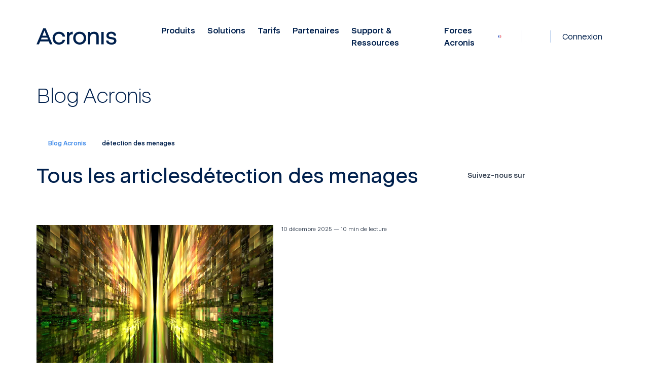

--- FILE ---
content_type: text/html; charset=utf8
request_url: https://www.acronis.com/fr/blog/tags/threat-detection/
body_size: 31005
content:
<!DOCTYPE html>
<html dir="ltr" lang="fr">
    <head>
        <title>détection des menages | Acronis</title>
        <meta charset="utf-8" />
        <link rel="icon" type="image/png" href="/public/favicon/favicon-180x180.png" sizes="180x180" />
        <link rel="icon" type="image/png" href="/public/favicon/favicon-96x96.png" sizes="96x96" />
        <link rel="icon" type="image/png" href="/public/favicon/favicon-48x48.png" sizes="48x48" />
        <link rel="icon" type="image/svg+xml" href="/public/favicon/favicon.svg" />
        <link rel="shortcut icon" href="/public/favicon/favicon.ico" />
        <link rel="apple-touch-icon" sizes="180x180" href="/public/favicon/apple-touch-icon.png" />
        <meta name="viewport" content="width=device-width, initial-scale=1.0" />
        <meta name="twitter:card" content="summary_large_image" />
        <meta name="twitter:site" content="@Acronis" />
        <meta name="MobileOptimized" content="width" />
        <meta name="HandheldFriendly" content="true" />
        <meta property="og:site_name" content="Acronis" />
        <meta name="title" content="détection des menages | Acronis" />
        <meta name="description" content="Découvrez les dernières actualités et recherches sur la cybersécurité, la cyberprotection, les vulnérabilités, les menaces et les cyberattaques." />
        <meta property="og:title" content="détection des menages | Acronis" />
        <meta property="og:description" content="Découvrez les dernières actualités et recherches sur la cybersécurité, la cyberprotection, les vulnérabilités, les menaces et les cyberattaques." />
        <meta property="og:image" content="https://staticfiles.acronis.com/images/content/28234cac9b11c6179ff6460d2f01b448.jpg" />
        <meta property="og:url" content="https://www.acronis.com/fr/blog/tags/threat-detection/" />
        <meta name="twitter:title" content="détection des menages | Acronis" />
        <meta name="twitter:description" content="Découvrez les dernières actualités et recherches sur la cybersécurité, la cyberprotection, les vulnérabilités, les menaces et les cyberattaques." />
        <meta name="twitter:image" content="https://staticfiles.acronis.com/images/content/28234cac9b11c6179ff6460d2f01b448.jpg" />
        <meta name="twitter:url" content="https://www.acronis.com/fr/blog/tags/threat-detection/" />
        <link rel="image_src" href="https://staticfiles.acronis.com/images/content/28234cac9b11c6179ff6460d2f01b448.jpg" />
        <link rel="canonical" href="https://www.acronis.com/fr/blog/tags/threat-detection/" />

        <link rel="preload" as="style" href="/dist/site-client/assets/c-vendor-common-Bn7j-P3a.css" />
        <link rel="preload" as="style" href="/dist/site-client/assets/c-core-essentials-DINrK0Wp.css" />
        <link rel="preload" as="style" href="/dist/site-client/assets/app-GwuTaRI4.css" />

        <link rel="modulepreload" href="/dist/site-client/chunks/c-vendor-vue-BlIdcCjF.js">
        <link rel="modulepreload" href="/dist/site-client/chunks/c-vendor-lodash-es-BxX_bfTw.js">
        <link rel="modulepreload" href="/dist/site-client/chunks/c-vendor-common-DPZtPsZ5.js">
        <link rel="modulepreload" href="/dist/site-client/chunks/c-vendor-date-fns-DSWaN7Va.js">
        <link rel="modulepreload" href="/dist/site-client/chunks/c-core-essentials-DQZErt5S.js">
        <link rel="modulepreload" href="/dist/site-client/chunks/c-vendor-qs-BcOw1SAG.js">

        <link rel="preload" as="style" href="/public/assets/fonts/fonts.css?v=9.52.3" />
        <link rel="preload" as="fetch" href="https://websiteapi.acronis.com/geo/location/v1/ip/geolocation" crossorigin />
        <link rel="preconnect" href="https://dev.visualwebsiteoptimizer.com" />
        <link rel="preconnect" href="https://a.acronis.com" />

        <link rel="stylesheet" href="/dist/site-client/assets/c-vendor-common-Bn7j-P3a.css" />
        <link rel="stylesheet" href="/dist/site-client/assets/c-core-essentials-DINrK0Wp.css" />
        <link rel="stylesheet" href="/dist/site-client/assets/app-GwuTaRI4.css" />

        <link rel="stylesheet" href="/dist/site-client/assets/container-DF3D91Qj.css" />
        <link rel="stylesheet" href="/dist/site-client/assets/blog-D-JBBnfg.css" />
        <link rel="stylesheet" href="/dist/site-client/assets/locale-selector-ribbon-B8Og4anB.css" />
        <link rel="stylesheet" href="/dist/site-client/assets/c-core-essentials-DINrK0Wp.css" />
        <link rel="stylesheet" href="/dist/site-client/assets/locale-selector-B2ocJos2.css" />
        <link rel="stylesheet" href="/dist/site-client/assets/main-header-DVw94c6f.css" />
        <link rel="stylesheet" href="/dist/site-client/assets/blog-container-BBmSIbeD.css" />
        <link rel="stylesheet" href="/dist/site-client/assets/blog-head-C4bRyIiD.css" />
        <link rel="stylesheet" href="/dist/site-client/assets/blog-bcrumbs-BLsG_59r.css" />
        <link rel="stylesheet" href="/dist/site-client/assets/blog-title-row-sHbWaUhe.css" />
        <link rel="stylesheet" href="/dist/site-client/assets/blog-featured-post-CkXolEIl.css" />
        <link rel="stylesheet" href="/dist/site-client/assets/blog-card-BaiUY2bQ.css" />
        <link rel="stylesheet" href="/dist/site-client/assets/blog-cards-C308nOK8.css" />
        <link rel="stylesheet" href="/dist/site-client/assets/blog-list-tMQoQUkD.css" />
        <link rel="stylesheet" href="/dist/site-client/assets/global-footer-BCmcy47h.css" />
        <link rel="stylesheet" href="/dist/site-client/assets/menu-tab-CjybsEYB.css" />
        <link rel="stylesheet" href="/dist/site-client/assets/menu-tab-section-en6nekgO.css" />

        <script type="text/javascript" nonce="a809426af5a98e95b1061babdd35a899">
            const link = document.createElement('link');
            link.rel = 'stylesheet';
            link.type = 'text/css';
            link.href = '/public/assets/fonts/fonts.css?v=9.52.3';
            document.head.appendChild(link);
        </script>

        <style>
            .crit-hidden { display: none !important; }
            @media (prefers-color-scheme: dark) {
                .inapp body { color: #fff; background-color: #313231; }
            }
        </style>

        <noscript>
            <link rel="stylesheet" href="/public/assets/fonts/fonts.css?v=9.52.3" />
        </noscript>

        <script nonce="a809426af5a98e95b1061babdd35a899" type="text/json" id="pocket-splits">
            {"items":[{"id":"43768","urlsAllowed":[{"reg":"/products/\\w+","flags":"i"}],"variants":[{"id":"a","isControl":true,"size":50},{"id":"b","size":50}]},{"id":"48928","dimension":"Test_Cell_111","urlsAllowed":[{"reg":"/en-us/products/cyber-protect/purchasing/","flags":"i"}],"variants":[{"id":"a","size":50,"isControl":true},{"id":"b","size":50}]}]}
        </script>
        <script nonce="a809426af5a98e95b1061babdd35a899" type="text/json" id="pocket-matomo">
            {"baseUrl":"https://www.acronis.com"}
        </script>
        <script nonce="a809426af5a98e95b1061babdd35a899" type="text/json" id="pocket-public_context">
            {"env":{"HEAD_SITE_MAIN_PUBLIC_BASE_URL_ACADEMY_API":"https://learn.acronis.com/","HEAD_SITE_MAIN_PUBLIC_BASE_URL_PRODUCT_API_CLIENT":"https://websiteapi.acronis.com","HEAD_SITE_MAIN_PUBLIC_BASE_URL_PRODUCT_API_SERVER":"http://service-laravel-api","HEAD_SITE_MAIN_PUBLIC_BASE_URL_SERVICE_API_CLIENT":"https://websiteapi.acronis.com","HEAD_SITE_MAIN_PUBLIC_BASE_URL_SERVICE_API_SERVER":"http://head-api-service","HEAD_SITE_MAIN_PUBLIC_BASE_URL_STORAGE":"https://staticfiles.acronis.com","HEAD_SITE_MAIN_PUBLIC_BASE_URL_WORKDAY":"https://services1.wd502.myworkday.com","HEAD_SITE_MAIN_PUBLIC_BASE_URL_MATOMO":"https://www.acronis.com"},"siteID":"www.acronis.com","domain":"www.acronis.com","cspNonce":"a809426af5a98e95b1061babdd35a899","appVersion":"9.52.3","onetrustID":"c570eb43-1169-4222-914c-38a09bd70ca0","isNotFoundTrap":false,"headerEntrypoint":"header.CH5e8OSE.js"}
        </script>
        <script nonce="a809426af5a98e95b1061babdd35a899" type="text/json" id="pocket-clientinfo">
            {"ipSource":"external","ja3":"b32309a26951912be7dba376398abc3b","ja4":"t13d1515h2_8daaf6152771_de4a06bb82e3"}
        </script>
        <script nonce="a809426af5a98e95b1061babdd35a899" type="text/json" id="pocket-svg_symbols">
            []
        </script>

        <script type="text/javascript" id="vwoCode" nonce="a809426af5a98e95b1061babdd35a899"></script>

        <script type="module" charset="UTF-8" src="/dist/site-header/header.CH5e8OSE.js" nonce="a809426af5a98e95b1061babdd35a899"></script>
        <script type="text/javascript" charset="UTF-8" src="/public/assets/scripts/legacy.js" nonce="a809426af5a98e95b1061babdd35a899" defer></script>
        <script type="text/javascript" charset="UTF-8" src="/public/assets/scripts/inapp.js" nonce="a809426af5a98e95b1061babdd35a899"></script>

        
    </head>

    <body>
        <noscript>
            <iframe src="https://a.acronis.com/ns.html?id=GTM-PFG6ZF" height="0" width="0" style="display:none;visibility:hidden"></iframe>
        </noscript>

        <div id="app"><div id="root"><!----><div class="blog-page blog-tag" id="router-view" data-v-c7235d7c><div class="locale-selector-ribbon" data-v-c7235d7c style="display:none;" data-v-6f7ffc9a><div class="a-container" data-v-6f7ffc9a><div class="content" data-v-6f7ffc9a><div class="description" data-v-6f7ffc9a>You are on <strong>France</strong> website. Change region to view location-specific content:</div><div class="select" tabindex="0" style="display:none;" data-v-6f7ffc9a><div class="selected-option" data-v-6f7ffc9a><div class="label" data-v-6f7ffc9a></div><div class="sublabel" data-v-6f7ffc9a></div></div><svg xmlns="http://www.w3.org/2000/svg" class="a-glyph a-glyph__chevron-down a-glyph_size_s a-glyph_fill_brand-primary glyph" aria-hidden="false" data-v-6f7ffc9a><!----><use href="#chevron-down" xmlns:xlink="http://www.w3.org/1999/xlink"></use></svg><div class="dropdown" data-v-6f7ffc9a><!--[--><div class="option" tabindex="0" data-v-6f7ffc9a><div class="option-inner" data-v-6f7ffc9a><div class="label" data-allow-mismatch="text" data-v-6f7ffc9a>Global</div><div class="sublabel" data-allow-mismatch="text" data-v-6f7ffc9a>English</div></div></div><div class="region-select option" tabindex="0" data-v-6f7ffc9a><div class="option-inner" data-v-6f7ffc9a><div class="label" data-allow-mismatch="text" data-v-6f7ffc9a>Select another region</div><div class="sublabel" data-allow-mismatch="text" data-v-6f7ffc9a></div></div></div><!--]--></div></div><div class="s-locale-selector" data-v-6f7ffc9a style="display:none;" data-v-6157ecdb><div class="s-locale-selector__content" data-v-6157ecdb><div class="s-locale-selector__content__close" data-v-6157ecdb><button class="s-locale-selector__content__close-button" tabindex="0" data-v-6157ecdb><span class="sr-only" data-v-6157ecdb>Close</span><svg xmlns="http://www.w3.org/2000/svg" class="a-glyph a-glyph__close a-glyph_size_m a-glyph_fill_brand-primary s-locale-selector__content__close-icon" aria-hidden="false" data-v-6157ecdb><!----><use href="#close" xmlns:xlink="http://www.w3.org/1999/xlink"></use></svg></button></div><div class="s-locale-selector__content__title" data-v-6157ecdb><div data-v-6157ecdb>Choisissez une région et une langue</div></div><div class="s-locale-selector__content__main" data-v-6157ecdb><!--[--><div class="column s-locale-selector__content__main__column" data-v-6157ecdb><!--[--><div class="region s-locale-selector__content__main__region" data-v-6157ecdb><div class="s-locale-selector__content__main__region__title" data-v-6157ecdb>Continent américain</div><ul class="s-locale-selector__content__main__region__list" data-v-6157ecdb><!--[--><li class="country s-locale-selector__content__main__region__list__item" data-v-6157ecdb><a class="link-item s-locale-selector__content__main__region__list__item__link" tabindex="0" href="/es/" data-v-6157ecdb><span class="s-locale-selector__country" data-v-6157ecdb>Amérique latine</span><span class="s-locale-selector__language" data-v-6157ecdb>Español</span></a></li><li class="country s-locale-selector__content__main__region__list__item" data-v-6157ecdb><a class="link-item s-locale-selector__content__main__region__list__item__link" tabindex="0" href="/pt/" data-v-6157ecdb><span class="s-locale-selector__country" data-v-6157ecdb>Brésil</span><span class="s-locale-selector__language" data-v-6157ecdb>Português</span></a></li><li class="country s-locale-selector__content__main__region__list__item" data-v-6157ecdb><a class="link-item s-locale-selector__content__main__region__list__item__link" tabindex="0" href="/en/" rel="nofollow" data-v-6157ecdb><span class="s-locale-selector__country" data-v-6157ecdb>Canada</span><span class="s-locale-selector__language" data-v-6157ecdb>English</span></a></li><li class="country s-locale-selector__content__main__region__list__item" data-v-6157ecdb><a class="link-item s-locale-selector__content__main__region__list__item__link" tabindex="0" href="/fr/" rel="nofollow" data-v-6157ecdb><span class="s-locale-selector__country" data-v-6157ecdb>Canada</span><span class="s-locale-selector__language" data-v-6157ecdb>Français</span></a></li><li class="country s-locale-selector__content__main__region__list__item" data-v-6157ecdb><a class="link-item s-locale-selector__content__main__region__list__item__link" tabindex="0" href="/en/" data-v-6157ecdb><span class="s-locale-selector__country" data-v-6157ecdb>États-Unis</span><span class="s-locale-selector__language" data-v-6157ecdb>English</span></a></li><!--]--></ul></div><!--]--></div><div class="column s-locale-selector__content__main__column" data-v-6157ecdb><!--[--><div class="region s-locale-selector__content__main__region" data-v-6157ecdb><div class="s-locale-selector__content__main__region__title" data-v-6157ecdb>Asie-Pacifique</div><ul class="s-locale-selector__content__main__region__list" data-v-6157ecdb><!--[--><li class="country s-locale-selector__content__main__region__list__item" data-v-6157ecdb><a class="link-item s-locale-selector__content__main__region__list__item__link" tabindex="0" href="/en/" rel="nofollow" data-v-6157ecdb><span class="s-locale-selector__country" data-v-6157ecdb>Australien</span><span class="s-locale-selector__language" data-v-6157ecdb>English</span></a></li><li class="country s-locale-selector__content__main__region__list__item" data-v-6157ecdb><a class="link-item s-locale-selector__content__main__region__list__item__link" tabindex="0" href="/zh/" data-v-6157ecdb><span class="s-locale-selector__country" data-v-6157ecdb>Chinois simplifié</span><span class="s-locale-selector__language" data-v-6157ecdb>简体中文</span></a></li><li class="country s-locale-selector__content__main__region__list__item" data-v-6157ecdb><a class="link-item s-locale-selector__content__main__region__list__item__link" tabindex="0" href="/tw/" data-v-6157ecdb><span class="s-locale-selector__country" data-v-6157ecdb>Chinois traditionnel</span><span class="s-locale-selector__language" data-v-6157ecdb>繁體中文</span></a></li><li class="country s-locale-selector__content__main__region__list__item" data-v-6157ecdb><a class="link-item s-locale-selector__content__main__region__list__item__link" tabindex="0" href="/ko/" data-v-6157ecdb><span class="s-locale-selector__country" data-v-6157ecdb>Corée</span><span class="s-locale-selector__language" data-v-6157ecdb>한국어</span></a></li><li class="country s-locale-selector__content__main__region__list__item" data-v-6157ecdb><a class="link-item s-locale-selector__content__main__region__list__item__link" tabindex="0" href="/en/" data-v-6157ecdb><span class="s-locale-selector__country" data-v-6157ecdb>Inde</span><span class="s-locale-selector__language" data-v-6157ecdb>English</span></a></li><li class="country s-locale-selector__content__main__region__list__item" data-v-6157ecdb><a class="link-item s-locale-selector__content__main__region__list__item__link" tabindex="0" href="/ja/" data-v-6157ecdb><span class="s-locale-selector__country" data-v-6157ecdb>Japon</span><span class="s-locale-selector__language" data-v-6157ecdb>日本語</span></a></li><li class="country s-locale-selector__content__main__region__list__item" data-v-6157ecdb><a class="link-item s-locale-selector__content__main__region__list__item__link" tabindex="0" href="/en/" data-v-6157ecdb><span class="s-locale-selector__country" data-v-6157ecdb>Singapour</span><span class="s-locale-selector__language" data-v-6157ecdb>English</span></a></li><!--]--></ul></div><!--]--></div><div class="column s-locale-selector__content__main__column" data-v-6157ecdb><!--[--><div class="region s-locale-selector__content__main__region" data-v-6157ecdb><div class="s-locale-selector__content__main__region__title" data-v-6157ecdb>Europe, Moyen-Orient et Afrique</div><ul class="s-locale-selector__content__main__region__list" data-v-6157ecdb><!--[--><li class="country s-locale-selector__content__main__region__list__item" data-v-6157ecdb><a class="link-item s-locale-selector__content__main__region__list__item__link" tabindex="0" href="/de/" data-v-6157ecdb><span class="s-locale-selector__country" data-v-6157ecdb>Allemagne</span><span class="s-locale-selector__language" data-v-6157ecdb>Deutsch</span></a></li><li class="country s-locale-selector__content__main__region__list__item" data-v-6157ecdb><a class="link-item s-locale-selector__content__main__region__list__item__link" tabindex="0" href="/bg/" data-v-6157ecdb><span class="s-locale-selector__country" data-v-6157ecdb>Bulgarie</span><span class="s-locale-selector__language" data-v-6157ecdb>Български</span></a></li><li class="country s-locale-selector__content__main__region__list__item" data-v-6157ecdb><a class="link-item s-locale-selector__content__main__region__list__item__link" tabindex="0" href="/es/" data-v-6157ecdb><span class="s-locale-selector__country" data-v-6157ecdb>Espagne</span><span class="s-locale-selector__language" data-v-6157ecdb>Español</span></a></li><li class="country s-locale-selector__content__main__region__list__item" data-v-6157ecdb><a class="link-item s-locale-selector__content__main__region__list__item__link" tabindex="0" href="/en/" data-v-6157ecdb><span class="s-locale-selector__country" data-v-6157ecdb>Europe</span><span class="s-locale-selector__language" data-v-6157ecdb>English</span></a></li><li class="country s-locale-selector__content__main__region__list__item" data-v-6157ecdb><div class="s-locale-selector__content__main__region__list__item__link active-locale-item" data-v-6157ecdb><span class="s-locale-selector__country" data-v-6157ecdb>France</span><span class="s-locale-selector__language" data-v-6157ecdb>Français</span></div></li><li class="country s-locale-selector__content__main__region__list__item" data-v-6157ecdb><a class="link-item s-locale-selector__content__main__region__list__item__link" tabindex="0" href="/hu/" data-v-6157ecdb><span class="s-locale-selector__country" data-v-6157ecdb>Hongrie</span><span class="s-locale-selector__language" data-v-6157ecdb>Magyar</span></a></li><li class="country s-locale-selector__content__main__region__list__item" data-v-6157ecdb><a class="link-item s-locale-selector__content__main__region__list__item__link" tabindex="0" href="/he/" data-v-6157ecdb><span class="s-locale-selector__country" data-v-6157ecdb>Israël</span><span class="s-locale-selector__language" data-v-6157ecdb>עברית</span></a></li><li class="country s-locale-selector__content__main__region__list__item" data-v-6157ecdb><a class="link-item s-locale-selector__content__main__region__list__item__link" tabindex="0" href="/it/" data-v-6157ecdb><span class="s-locale-selector__country" data-v-6157ecdb>Italie</span><span class="s-locale-selector__language" data-v-6157ecdb>Italiano</span></a></li><li class="country s-locale-selector__content__main__region__list__item" data-v-6157ecdb><a class="link-item s-locale-selector__content__main__region__list__item__link" tabindex="0" href="/nl/" data-v-6157ecdb><span class="s-locale-selector__country" data-v-6157ecdb>Pays-Bas</span><span class="s-locale-selector__language" data-v-6157ecdb>Dutch</span></a></li><li class="country s-locale-selector__content__main__region__list__item" data-v-6157ecdb><a class="link-item s-locale-selector__content__main__region__list__item__link" tabindex="0" href="/pl/" data-v-6157ecdb><span class="s-locale-selector__country" data-v-6157ecdb>Pologne</span><span class="s-locale-selector__language" data-v-6157ecdb>Polski</span></a></li><li class="country s-locale-selector__content__main__region__list__item" data-v-6157ecdb><a class="link-item s-locale-selector__content__main__region__list__item__link" tabindex="0" href="/ro/" data-v-6157ecdb><span class="s-locale-selector__country" data-v-6157ecdb>Roumanie</span><span class="s-locale-selector__language" data-v-6157ecdb>Română</span></a></li><li class="country s-locale-selector__content__main__region__list__item" data-v-6157ecdb><a class="link-item s-locale-selector__content__main__region__list__item__link" tabindex="0" href="/en/" data-v-6157ecdb><span class="s-locale-selector__country" data-v-6157ecdb>Royaume-Uni</span><span class="s-locale-selector__language" data-v-6157ecdb>English</span></a></li><li class="country s-locale-selector__content__main__region__list__item" data-v-6157ecdb><a class="link-item s-locale-selector__content__main__region__list__item__link" tabindex="0" href="/sv/" data-v-6157ecdb><span class="s-locale-selector__country" data-v-6157ecdb>Suède</span><span class="s-locale-selector__language" data-v-6157ecdb>Svenska</span></a></li><li class="country s-locale-selector__content__main__region__list__item" data-v-6157ecdb><a class="link-item s-locale-selector__content__main__region__list__item__link" tabindex="0" href="/de/" data-v-6157ecdb><span class="s-locale-selector__country" data-v-6157ecdb>Suisse</span><span class="s-locale-selector__language" data-v-6157ecdb>Deutsch</span></a></li><li class="country s-locale-selector__content__main__region__list__item" data-v-6157ecdb><a class="link-item s-locale-selector__content__main__region__list__item__link" tabindex="0" href="/cs/" data-v-6157ecdb><span class="s-locale-selector__country" data-v-6157ecdb>Tchéquie</span><span class="s-locale-selector__language" data-v-6157ecdb>Čeština</span></a></li><li class="country s-locale-selector__content__main__region__list__item" data-v-6157ecdb><a class="link-item s-locale-selector__content__main__region__list__item__link" tabindex="0" href="/tr/" data-v-6157ecdb><span class="s-locale-selector__country" data-v-6157ecdb>Turquie</span><span class="s-locale-selector__language" data-v-6157ecdb>Türkçe</span></a></li><!--]--></ul></div><!--]--></div><div class="column s-locale-selector__content__main__column" data-v-6157ecdb><!--[--><div class="region s-locale-selector__content__main__region" data-v-6157ecdb><div class="s-locale-selector__content__main__region__title" data-v-6157ecdb>Monde</div><ul class="s-locale-selector__content__main__region__list" data-v-6157ecdb><!--[--><li class="country s-locale-selector__content__main__region__list__item" data-v-6157ecdb><a class="link-item s-locale-selector__content__main__region__list__item__link" tabindex="0" href="/en/" data-v-6157ecdb><span class="s-locale-selector__country" data-v-6157ecdb>Monde</span><span class="s-locale-selector__language" data-v-6157ecdb>Anglais</span></a></li><!--]--></ul></div><!--]--></div><!--]--></div><ul class="a-accordion s-locale-selector__accordion" data-v-6157ecdb data-v-72f84c5a><!--[--><!--[--><!--[--><!--[--><li class="a-accordion-item s-locale-selector__accordion__item" data-v-6157ecdb data-v-ee4a4e4c><div class="title" role="button" tabindex="0" aria-expanded="false" data-v-ee4a4e4c><!--[--><div class="s-locale-selector__accordion__title" data-v-6157ecdb><svg xmlns="http://www.w3.org/2000/svg" class="a-glyph a-glyph__icon-pointer-right a-glyph_size_s a-glyph_fill_brand-primary s-locale-selector__accordion__title__icon icon" aria-hidden="false" data-v-6157ecdb><!----><use href="#icon-pointer-right" xmlns:xlink="http://www.w3.org/1999/xlink"></use></svg><div class="s-locale-selector__accordion__title__text a-dangerous-html" data-v-6157ecdb>Continent américain</div></div><!--]--></div><div class="content" role="region" aria-hidden="true" data-v-ee4a4e4c><div class="content-wrapper" data-v-ee4a4e4c><!--[--><ul class="s-locale-selector__accordion__content" data-v-6157ecdb><!--[--><li class="s-locale-selector__accordion__content__item" data-v-6157ecdb><a class="s-locale-selector__accordion__content__link" href="/es/" tabindex="0" data-v-6157ecdb><span class="s-locale-selector__country" data-v-6157ecdb>Amérique latine</span><span class="s-locale-selector__language" data-v-6157ecdb>Español</span></a></li><li class="s-locale-selector__accordion__content__item" data-v-6157ecdb><a class="s-locale-selector__accordion__content__link" href="/pt/" tabindex="0" data-v-6157ecdb><span class="s-locale-selector__country" data-v-6157ecdb>Brésil</span><span class="s-locale-selector__language" data-v-6157ecdb>Português</span></a></li><li class="s-locale-selector__accordion__content__item" data-v-6157ecdb><a class="s-locale-selector__accordion__content__link" href="/en/" rel="nofollow" tabindex="0" data-v-6157ecdb><span class="s-locale-selector__country" data-v-6157ecdb>Canada</span><span class="s-locale-selector__language" data-v-6157ecdb>English</span></a></li><li class="s-locale-selector__accordion__content__item" data-v-6157ecdb><a class="s-locale-selector__accordion__content__link" href="/fr/" rel="nofollow" tabindex="0" data-v-6157ecdb><span class="s-locale-selector__country" data-v-6157ecdb>Canada</span><span class="s-locale-selector__language" data-v-6157ecdb>Français</span></a></li><li class="s-locale-selector__accordion__content__item" data-v-6157ecdb><a class="s-locale-selector__accordion__content__link" href="/en/" tabindex="0" data-v-6157ecdb><span class="s-locale-selector__country" data-v-6157ecdb>États-Unis</span><span class="s-locale-selector__language" data-v-6157ecdb>English</span></a></li><!--]--></ul><!--]--></div></div></li><!--]--><!--]--><!--[--><!--[--><li class="a-accordion-item s-locale-selector__accordion__item" data-v-6157ecdb data-v-ee4a4e4c><div class="title" role="button" tabindex="0" aria-expanded="false" data-v-ee4a4e4c><!--[--><div class="s-locale-selector__accordion__title" data-v-6157ecdb><svg xmlns="http://www.w3.org/2000/svg" class="a-glyph a-glyph__icon-pointer-right a-glyph_size_s a-glyph_fill_brand-primary s-locale-selector__accordion__title__icon icon" aria-hidden="false" data-v-6157ecdb><!----><use href="#icon-pointer-right" xmlns:xlink="http://www.w3.org/1999/xlink"></use></svg><div class="s-locale-selector__accordion__title__text a-dangerous-html" data-v-6157ecdb>Asie-Pacifique</div></div><!--]--></div><div class="content" role="region" aria-hidden="true" data-v-ee4a4e4c><div class="content-wrapper" data-v-ee4a4e4c><!--[--><ul class="s-locale-selector__accordion__content" data-v-6157ecdb><!--[--><li class="s-locale-selector__accordion__content__item" data-v-6157ecdb><a class="s-locale-selector__accordion__content__link" href="/en/" rel="nofollow" tabindex="0" data-v-6157ecdb><span class="s-locale-selector__country" data-v-6157ecdb>Australien</span><span class="s-locale-selector__language" data-v-6157ecdb>English</span></a></li><li class="s-locale-selector__accordion__content__item" data-v-6157ecdb><a class="s-locale-selector__accordion__content__link" href="/zh/" tabindex="0" data-v-6157ecdb><span class="s-locale-selector__country" data-v-6157ecdb>Chinois simplifié</span><span class="s-locale-selector__language" data-v-6157ecdb>简体中文</span></a></li><li class="s-locale-selector__accordion__content__item" data-v-6157ecdb><a class="s-locale-selector__accordion__content__link" href="/tw/" tabindex="0" data-v-6157ecdb><span class="s-locale-selector__country" data-v-6157ecdb>Chinois traditionnel</span><span class="s-locale-selector__language" data-v-6157ecdb>繁體中文</span></a></li><li class="s-locale-selector__accordion__content__item" data-v-6157ecdb><a class="s-locale-selector__accordion__content__link" href="/ko/" tabindex="0" data-v-6157ecdb><span class="s-locale-selector__country" data-v-6157ecdb>Corée</span><span class="s-locale-selector__language" data-v-6157ecdb>한국어</span></a></li><li class="s-locale-selector__accordion__content__item" data-v-6157ecdb><a class="s-locale-selector__accordion__content__link" href="/en/" tabindex="0" data-v-6157ecdb><span class="s-locale-selector__country" data-v-6157ecdb>Inde</span><span class="s-locale-selector__language" data-v-6157ecdb>English</span></a></li><li class="s-locale-selector__accordion__content__item" data-v-6157ecdb><a class="s-locale-selector__accordion__content__link" href="/ja/" tabindex="0" data-v-6157ecdb><span class="s-locale-selector__country" data-v-6157ecdb>Japon</span><span class="s-locale-selector__language" data-v-6157ecdb>日本語</span></a></li><li class="s-locale-selector__accordion__content__item" data-v-6157ecdb><a class="s-locale-selector__accordion__content__link" href="/en/" tabindex="0" data-v-6157ecdb><span class="s-locale-selector__country" data-v-6157ecdb>Singapour</span><span class="s-locale-selector__language" data-v-6157ecdb>English</span></a></li><!--]--></ul><!--]--></div></div></li><!--]--><!--]--><!--[--><!--[--><li class="a-accordion-item s-locale-selector__accordion__item a-accordion__item_active" data-v-6157ecdb data-v-ee4a4e4c><div class="title" role="button" tabindex="0" aria-expanded="false" data-v-ee4a4e4c><!--[--><div class="s-locale-selector__accordion__title" data-v-6157ecdb><svg xmlns="http://www.w3.org/2000/svg" class="a-glyph a-glyph__icon-pointer-right a-glyph_size_s a-glyph_fill_brand-primary s-locale-selector__accordion__title__icon icon" aria-hidden="false" data-v-6157ecdb><!----><use href="#icon-pointer-right" xmlns:xlink="http://www.w3.org/1999/xlink"></use></svg><div class="s-locale-selector__accordion__title__text a-dangerous-html" data-v-6157ecdb>Europe, Moyen-Orient et Afrique</div></div><!--]--></div><div class="content" role="region" aria-hidden="true" data-v-ee4a4e4c><div class="content-wrapper" data-v-ee4a4e4c><!--[--><ul class="s-locale-selector__accordion__content" data-v-6157ecdb><!--[--><li class="s-locale-selector__accordion__content__item" data-v-6157ecdb><a class="s-locale-selector__accordion__content__link" href="/de/" tabindex="0" data-v-6157ecdb><span class="s-locale-selector__country" data-v-6157ecdb>Allemagne</span><span class="s-locale-selector__language" data-v-6157ecdb>Deutsch</span></a></li><li class="s-locale-selector__accordion__content__item" data-v-6157ecdb><a class="s-locale-selector__accordion__content__link" href="/bg/" tabindex="0" data-v-6157ecdb><span class="s-locale-selector__country" data-v-6157ecdb>Bulgarie</span><span class="s-locale-selector__language" data-v-6157ecdb>Български</span></a></li><li class="s-locale-selector__accordion__content__item" data-v-6157ecdb><a class="s-locale-selector__accordion__content__link" href="/es/" tabindex="0" data-v-6157ecdb><span class="s-locale-selector__country" data-v-6157ecdb>Espagne</span><span class="s-locale-selector__language" data-v-6157ecdb>Español</span></a></li><li class="s-locale-selector__accordion__content__item" data-v-6157ecdb><a class="s-locale-selector__accordion__content__link" href="/en/" tabindex="0" data-v-6157ecdb><span class="s-locale-selector__country" data-v-6157ecdb>Europe</span><span class="s-locale-selector__language" data-v-6157ecdb>English</span></a></li><li class="s-locale-selector__accordion__content__item" data-v-6157ecdb><a class="s-locale-selector__accordion__content__link active-locale-item" href="/fr/" tabindex="0" data-v-6157ecdb><span class="s-locale-selector__country" data-v-6157ecdb>France</span><span class="s-locale-selector__language" data-v-6157ecdb>Français</span></a></li><li class="s-locale-selector__accordion__content__item" data-v-6157ecdb><a class="s-locale-selector__accordion__content__link" href="/hu/" tabindex="0" data-v-6157ecdb><span class="s-locale-selector__country" data-v-6157ecdb>Hongrie</span><span class="s-locale-selector__language" data-v-6157ecdb>Magyar</span></a></li><li class="s-locale-selector__accordion__content__item" data-v-6157ecdb><a class="s-locale-selector__accordion__content__link" href="/he/" tabindex="0" data-v-6157ecdb><span class="s-locale-selector__country" data-v-6157ecdb>Israël</span><span class="s-locale-selector__language" data-v-6157ecdb>עברית</span></a></li><li class="s-locale-selector__accordion__content__item" data-v-6157ecdb><a class="s-locale-selector__accordion__content__link" href="/it/" tabindex="0" data-v-6157ecdb><span class="s-locale-selector__country" data-v-6157ecdb>Italie</span><span class="s-locale-selector__language" data-v-6157ecdb>Italiano</span></a></li><li class="s-locale-selector__accordion__content__item" data-v-6157ecdb><a class="s-locale-selector__accordion__content__link" href="/nl/" tabindex="0" data-v-6157ecdb><span class="s-locale-selector__country" data-v-6157ecdb>Pays-Bas</span><span class="s-locale-selector__language" data-v-6157ecdb>Dutch</span></a></li><li class="s-locale-selector__accordion__content__item" data-v-6157ecdb><a class="s-locale-selector__accordion__content__link" href="/pl/" tabindex="0" data-v-6157ecdb><span class="s-locale-selector__country" data-v-6157ecdb>Pologne</span><span class="s-locale-selector__language" data-v-6157ecdb>Polski</span></a></li><li class="s-locale-selector__accordion__content__item" data-v-6157ecdb><a class="s-locale-selector__accordion__content__link" href="/ro/" tabindex="0" data-v-6157ecdb><span class="s-locale-selector__country" data-v-6157ecdb>Roumanie</span><span class="s-locale-selector__language" data-v-6157ecdb>Română</span></a></li><li class="s-locale-selector__accordion__content__item" data-v-6157ecdb><a class="s-locale-selector__accordion__content__link" href="/en/" tabindex="0" data-v-6157ecdb><span class="s-locale-selector__country" data-v-6157ecdb>Royaume-Uni</span><span class="s-locale-selector__language" data-v-6157ecdb>English</span></a></li><li class="s-locale-selector__accordion__content__item" data-v-6157ecdb><a class="s-locale-selector__accordion__content__link" href="/sv/" tabindex="0" data-v-6157ecdb><span class="s-locale-selector__country" data-v-6157ecdb>Suède</span><span class="s-locale-selector__language" data-v-6157ecdb>Svenska</span></a></li><li class="s-locale-selector__accordion__content__item" data-v-6157ecdb><a class="s-locale-selector__accordion__content__link" href="/de/" tabindex="0" data-v-6157ecdb><span class="s-locale-selector__country" data-v-6157ecdb>Suisse</span><span class="s-locale-selector__language" data-v-6157ecdb>Deutsch</span></a></li><li class="s-locale-selector__accordion__content__item" data-v-6157ecdb><a class="s-locale-selector__accordion__content__link" href="/cs/" tabindex="0" data-v-6157ecdb><span class="s-locale-selector__country" data-v-6157ecdb>Tchéquie</span><span class="s-locale-selector__language" data-v-6157ecdb>Čeština</span></a></li><li class="s-locale-selector__accordion__content__item" data-v-6157ecdb><a class="s-locale-selector__accordion__content__link" href="/tr/" tabindex="0" data-v-6157ecdb><span class="s-locale-selector__country" data-v-6157ecdb>Turquie</span><span class="s-locale-selector__language" data-v-6157ecdb>Türkçe</span></a></li><!--]--></ul><!--]--></div></div></li><!--]--><!--]--><!--[--><!--[--><li class="a-accordion-item s-locale-selector__accordion__item" data-v-6157ecdb data-v-ee4a4e4c><div class="title" role="button" tabindex="0" aria-expanded="false" data-v-ee4a4e4c><!--[--><div class="s-locale-selector__accordion__title" data-v-6157ecdb><svg xmlns="http://www.w3.org/2000/svg" class="a-glyph a-glyph__icon-pointer-right a-glyph_size_s a-glyph_fill_brand-primary s-locale-selector__accordion__title__icon icon" aria-hidden="false" data-v-6157ecdb><!----><use href="#icon-pointer-right" xmlns:xlink="http://www.w3.org/1999/xlink"></use></svg><div class="s-locale-selector__accordion__title__text a-dangerous-html" data-v-6157ecdb>Monde</div></div><!--]--></div><div class="content" role="region" aria-hidden="true" data-v-ee4a4e4c><div class="content-wrapper" data-v-ee4a4e4c><!--[--><ul class="s-locale-selector__accordion__content" data-v-6157ecdb><!--[--><li class="s-locale-selector__accordion__content__item" data-v-6157ecdb><a class="s-locale-selector__accordion__content__link" href="/en/" tabindex="0" data-v-6157ecdb><span class="s-locale-selector__country" data-v-6157ecdb>Monde</span><span class="s-locale-selector__language" data-v-6157ecdb>Anglais</span></a></li><!--]--></ul><!--]--></div></div></li><!--]--><!--]--><!--]--><!--]--></ul></div></div><button tabindex="0" class="a-button a-button_type a-button_layout a-button_type_main a-button_size_small a-button_layout_right-icon a-button_radius_4 a-button_maxlines_1 button" type="button" style="display:none;" data-v-6f7ffc9a target="_self" href="false" data-has-no-href="false" aria-disabled="false" data-v-ed68d714><!--[--><div class="clamp-text a-button__content" data-v-ed68d714><span></span><!----></div><!----><!----><!----><!--]--></button><div class="close" tabindex="0" style="display:none;" data-v-6f7ffc9a><svg xmlns="http://www.w3.org/2000/svg" class="a-glyph a-glyph__close-16 a-glyph_size_s a-glyph_fill_brand-primary close-glyph" aria-hidden="false" data-v-6f7ffc9a><!----><use href="#close-16" xmlns:xlink="http://www.w3.org/1999/xlink"></use></svg></div></div></div></div><div class="main-content" data-v-c7235d7c><header class="s-main-header s-main-header_theme_light" lang="France" showcontactbtn="true" uptext="Menu" downtext="Fermer" trusearchlink="/tru/" data-v-c7235d7c data-v-b67e6357><div class="header-inner" data-v-b67e6357><div class="a-container" data-v-b67e6357><div class="s-main-header__content" data-v-b67e6357><div class="s-main-header__logo-container" data-v-b67e6357><a target="_self" href="/fr/" data-has-no-href="false" aria-disabled="false" data-v-b67e6357><!--[--><svg class="a-logo a-logo_type_full s-main-header__logo full" title="Acronis" viewbox="0 0 158 32" xmlns="http://www.w3.org/2000/svg" data-v-b67e6357 data-v-9846a35a><path d="M0 31.5362H4.82319L7.14203 25.7855H24.2551L26.5275 31.5362H31.3507L18.1797 0H13.171L0 31.5362ZM11.687 14.5159L12.4754 12.4754C13.8203 9.13623 14.9797 6.35362 15.6754 4.26667C16.4174 6.35362 17.5768 9.13623 18.9217 12.4754L19.7565 14.5159H11.687ZM44.2435 32C50.2261 32 54.9565 28.7072 56.4406 22.771H51.6638C50.6435 26.0174 48 27.8261 44.429 27.8261C39.513 27.8261 36.4522 24.3478 36.4522 19.2928C36.4522 14.4696 39.3275 10.7594 44.3826 10.7594C48 10.7594 50.5507 12.429 51.6174 16.1855H56.3942C55.3275 10.1101 50.6435 6.58551 44.4754 6.58551C37.287 6.58551 31.7217 11.7333 31.7217 19.2928C31.7217 26.6203 36.5449 32 44.2435 32ZM60.0116 31.5362H64.6493V18.8754C64.6493 14.5159 65.9942 11.7333 70.8638 11.7333H71.5594V6.58551H71.142C68.2667 6.58551 65.9942 7.97681 64.4638 10.1565L64.2783 7.04928H60.0116V31.5362ZM85.1478 32C92.5681 32 97.9942 26.6203 97.9942 19.2928C97.9942 12.058 92.6609 6.58551 85.1478 6.58551C77.9131 6.58551 72.3015 11.7797 72.3015 19.2928C72.3015 26.6203 77.7275 32 85.1478 32ZM101.426 31.5362H106.064V17.4377C106.064 13.4493 108.614 10.8058 112.742 10.8058C116.545 10.8058 118.122 12.9855 118.122 16.9739V31.5362H122.759V16.0928C122.759 10.0174 119.513 6.58551 113.716 6.58551C110.377 6.58551 107.78 7.6058 105.878 9.6L105.554 7.04928H101.426V31.5362ZM147.988 32C150.957 32 153.275 31.4435 155.038 30.0058C156.707 28.6609 157.588 26.6203 157.588 24.3015C157.588 22.1217 156.615 19.9884 154.574 18.8754C153.043 18.0406 151.374 17.7159 149.565 17.4377C147.664 17.1594 145.438 16.9275 144.232 16.4638C143.026 16 142.377 15.3043 142.377 13.9594C142.377 11.8725 144.186 10.342 147.246 10.342C150.122 10.342 152.348 11.7333 152.626 14.5623H157.032C156.754 9.22898 152.951 6.58551 147.246 6.58551C142.006 6.58551 137.925 9.32174 137.925 14.5159C137.925 16.742 138.806 18.7362 141.032 19.8029C142.47 20.4986 144.139 20.8696 146.551 21.2406C148.87 21.6116 150.029 21.7971 151.142 22.2145C152.301 22.6319 153.043 23.2812 153.043 24.858C153.043 27.1304 150.864 28.2435 147.988 28.2435C144.51 28.2435 142.145 26.9449 141.681 23.9768H137.183C137.646 29.7739 142.006 32 147.988 32ZM127.815 31.5362H132.406V7.04928H127.815V31.5362ZM85.1942 27.8261C80.4638 27.8261 77.0783 24.3478 77.0783 19.2464C77.0783 14.4696 80.0928 10.7594 85.1478 10.7594C90.1102 10.7594 93.2638 14.4232 93.2638 19.2464C93.2638 24.1623 89.971 27.8261 85.1942 27.8261ZM8.71884 21.8435L10.2029 18.2261H21.2406L22.6783 21.8435H8.71884Z" data-v-9846a35a></path></svg><span class="sr-only" data-v-b67e6357>Back to homepage</span><!--]--></a></div><div class="s-main-header__nav" data-v-b67e6357><ul id="s-main-header-menu" class="s-main-header__menu" data-v-b67e6357><!--[--><li class="s-main-header__menu-item" data-v-b67e6357><button type="button" class="active-alt-color s-main-header__menu-link" data-v-b67e6357>Produits <div class="hover-element" data-v-b67e6357><svg xmlns="http://www.w3.org/2000/svg" width="20" height="10" viewBox="0 0 20 10" fill="none" data-v-b67e6357><path class="bg" d="M0 10L9.99996 0L20 10H0Z" fill="white" data-v-b67e6357></path><path d="M18.5527 9.40039H1.44727L10 0.847656L18.5527 9.40039Z" stroke="#2668C5" stroke-opacity="0.1" stroke-width="1.2" class="border" data-v-b67e6357></path></svg></div></button></li><li class="s-main-header__menu-item" data-v-b67e6357><button type="button" class="s-main-header__menu-link" data-v-b67e6357>Solutions <div class="hover-element" data-v-b67e6357><svg xmlns="http://www.w3.org/2000/svg" width="20" height="10" viewBox="0 0 20 10" fill="none" data-v-b67e6357><path class="bg" d="M0 10L9.99996 0L20 10H0Z" fill="white" data-v-b67e6357></path><path d="M18.5527 9.40039H1.44727L10 0.847656L18.5527 9.40039Z" stroke="#2668C5" stroke-opacity="0.1" stroke-width="1.2" class="border" data-v-b67e6357></path></svg></div></button></li><li class="s-main-header__menu-item" data-v-b67e6357><button type="button" class="s-main-header__menu-link" data-v-b67e6357>Tarifs <div class="hover-element" data-v-b67e6357><svg xmlns="http://www.w3.org/2000/svg" width="20" height="10" viewBox="0 0 20 10" fill="none" data-v-b67e6357><path class="bg" d="M0 10L9.99996 0L20 10H0Z" fill="white" data-v-b67e6357></path><path d="M18.5527 9.40039H1.44727L10 0.847656L18.5527 9.40039Z" stroke="#2668C5" stroke-opacity="0.1" stroke-width="1.2" class="border" data-v-b67e6357></path></svg></div></button></li><li class="s-main-header__menu-item" data-v-b67e6357><button type="button" class="s-main-header__menu-link" data-v-b67e6357>Partenaires <div class="hover-element" data-v-b67e6357><svg xmlns="http://www.w3.org/2000/svg" width="20" height="10" viewBox="0 0 20 10" fill="none" data-v-b67e6357><path class="bg" d="M0 10L9.99996 0L20 10H0Z" fill="white" data-v-b67e6357></path><path d="M18.5527 9.40039H1.44727L10 0.847656L18.5527 9.40039Z" stroke="#2668C5" stroke-opacity="0.1" stroke-width="1.2" class="border" data-v-b67e6357></path></svg></div></button></li><li class="s-main-header__menu-item" data-v-b67e6357><button type="button" class="s-main-header__menu-link" data-v-b67e6357>Support &amp; Ressources <div class="hover-element" data-v-b67e6357><svg xmlns="http://www.w3.org/2000/svg" width="20" height="10" viewBox="0 0 20 10" fill="none" data-v-b67e6357><path class="bg" d="M0 10L9.99996 0L20 10H0Z" fill="white" data-v-b67e6357></path><path d="M18.5527 9.40039H1.44727L10 0.847656L18.5527 9.40039Z" stroke="#2668C5" stroke-opacity="0.1" stroke-width="1.2" class="border" data-v-b67e6357></path></svg></div></button></li><li class="s-main-header__menu-item" data-v-b67e6357><button type="button" class="s-main-header__menu-link" data-v-b67e6357>Forces Acronis <div class="hover-element" data-v-b67e6357><svg xmlns="http://www.w3.org/2000/svg" width="20" height="10" viewBox="0 0 20 10" fill="none" data-v-b67e6357><path class="bg" d="M0 10L9.99996 0L20 10H0Z" fill="white" data-v-b67e6357></path><path d="M18.5527 9.40039H1.44727L10 0.847656L18.5527 9.40039Z" stroke="#2668C5" stroke-opacity="0.1" stroke-width="1.2" class="border" data-v-b67e6357></path></svg></div></button></li><!--]--></ul></div><div class="s-main-header__buttons" data-v-b67e6357><div class="s-main-header__lang" data-v-b67e6357><button class="s-main-header__lang-btn" data-v-b67e6357><img src="/public/flags/svg/fr.svg" class="country-flag" alt="Selected language for France" data-v-b67e6357><span class="s-main-header__lang-text" data-v-b67e6357>France</span></button></div><div class="s-main-header__search" data-v-b67e6357><a class="a-link a-link_type_regular a-link_size_body a-link_glyph_right a-link_noText s-main-header__search-link" tabindex="0" has-no-ref="false" data-v-b67e6357 target="_self" href="/fr/search/" data-has-no-href="false" aria-disabled="false"><!--[--><!----><!----><span class="a-link__content hasGlyph glyphRight"><span class="sr-only">Search in acronis websites</span><!--[--><!----><svg xmlns="http://www.w3.org/2000/svg" class="a-glyph a-glyph__search a-glyph_size_s a-glyph_fill_brand-primary a-link__content__glyph right" aria-hidden="false"><!----><use href="#search" xmlns:xlink="http://www.w3.org/1999/xlink"></use></svg><!--]--></span><!----><!--]--></a></div><!----><div class="s-main-header__login" data-v-b67e6357><button type="button" class="s-main-header__login-btn" data-v-b67e6357><span class="sr-only" data-v-b67e6357>Login to account</span><span class="s-main-header__login-glyph-wrapper" data-v-b67e6357><svg xmlns="http://www.w3.org/2000/svg" class="a-glyph a-glyph__group a-glyph_size_s a-glyph_fill_brand-primary s-main-header__login-glyph" aria-hidden="false" data-v-b67e6357><!----><use href="#group" xmlns:xlink="http://www.w3.org/1999/xlink"></use></svg></span><span class="s-main-header__login-text" data-v-b67e6357>Connexion</span></button><div class="s-login-menu" style="display:none;" data-v-b67e6357><!----><ul class="s-login-menu__list-services" data-v-b67e6357><!--[--><li class="s-login-menu__list-services-item" data-v-b67e6357><a class="a-link a-link_type_regular a-link_size_body a-link_glyph_right s-login-menu__list-services-link" tabindex="0" has-no-ref="false" description="Acronis Cyber Protect Cloud" authorization="true" data-v-b67e6357 target="_blank" rel="nofollow" href="https://cloud.acronis.com/" data-has-no-href="false" aria-disabled="false" aria-label="Accès MSP"><!--[--><!----><!----><span class="a-link__content"><!----><!--[--><span class="a-dangerous-html">Accès MSP</span><!----><!--]--></span><span class="a-link__desc">Acronis Cyber Protect Cloud</span><!--]--></a></li><li class="s-login-menu__list-services-item" data-v-b67e6357><a class="a-link a-link_type_regular a-link_size_body a-link_glyph_right s-login-menu__list-services-link" tabindex="0" has-no-ref="false" description="Acronis Cyber Protect, Acronis Snap Deploy" authorization="false" data-v-b67e6357 target="_blank" rel="nofollow" href="https://account.acronis.com/" data-has-no-href="false" aria-disabled="false" aria-label="Accès entreprises"><!--[--><!----><!----><span class="a-link__content"><!----><!--[--><span class="a-dangerous-html">Accès entreprises</span><!----><!--]--></span><span class="a-link__desc">Acronis Cyber Protect, Acronis Snap Deploy</span><!--]--></a></li><li class="s-login-menu__list-services-item" data-v-b67e6357><a class="a-link a-link_type_regular a-link_size_body a-link_glyph_right s-login-menu__list-services-link" tabindex="0" has-no-ref="false" description="Acronis True Image" authorization="false" data-v-b67e6357 target="_blank" rel="nofollow" href="https://account.acronis.com/" data-has-no-href="false" aria-disabled="false" aria-label="Accès particuliers"><!--[--><!----><!----><span class="a-link__content"><!----><!--[--><span class="a-dangerous-html">Accès particuliers</span><!----><!--]--></span><span class="a-link__desc">Acronis True Image</span><!--]--></a></li><li class="s-login-menu__list-services-item" data-v-b67e6357><a class="a-link a-link_type_regular a-link_size_body a-link_glyph_right s-login-menu__list-services-link" tabindex="0" has-no-ref="false" description="Portail partenaires Acronis" authorization="true" data-v-b67e6357 target="_blank" rel="nofollow" href="https://partners.acronis.com/login/" data-has-no-href="false" aria-disabled="false" aria-label="Accès partenaires"><!--[--><!----><!----><span class="a-link__content"><!----><!--[--><span class="a-dangerous-html">Accès partenaires</span><!----><!--]--></span><span class="a-link__desc">Portail partenaires Acronis</span><!--]--></a></li><li class="s-login-menu__list-services-item" data-v-b67e6357><a class="a-link a-link_type_regular a-link_size_body a-link_glyph_right s-login-menu__list-services-link" tabindex="0" has-no-ref="false" description="Acronis Cyber Protect Connect" authorization="true" data-v-b67e6357 target="_blank" rel="nofollow" href="https://connect.acronis.com/login/" data-has-no-href="false" aria-disabled="false" aria-label="Accès Connect"><!--[--><!----><!----><span class="a-link__content"><!----><!--[--><span class="a-dangerous-html">Accès Connect</span><!----><!--]--></span><span class="a-link__desc">Acronis Cyber Protect Connect</span><!--]--></a></li><!--]--></ul></div></div></div><button class="menu-toggler" type="button" tabindex="1" data-v-b67e6357><span class="menu-toggler__caption menu-toggler__caption-default-text" data-v-b67e6357>Menu</span><span class="menu-toggler__caption menu-toggler__caption-opened-text" data-v-b67e6357>Fermer</span><svg xmlns="http://www.w3.org/2000/svg" class="a-glyph a-glyph__burger-menu a-glyph_size_s a-glyph_fill_brand-primary menu-toggler__icon" aria-hidden="false" data-v-b67e6357><!----><use href="#burger-menu" xmlns:xlink="http://www.w3.org/1999/xlink"></use></svg></button></div></div><div class="s-main-menu" style="left:0px;display:none;" data-v-b67e6357><div class="s-main-menu--mobile-accordion" data-v-b67e6357><div class="s-main-menu__accordion-wrapper" data-v-b67e6357><ul class="a-accordion s-main-menu__accordion" data-v-b67e6357 data-v-72f84c5a><!--[--><!--[--><li class="a-accordion-item a-accordion-item--products" id="accordion-item-products" data-v-b67e6357 data-v-ee4a4e4c><div class="title" role="button" tabindex="0" aria-expanded="false" data-v-ee4a4e4c><!--[--><svg xmlns="http://www.w3.org/2000/svg" class="a-glyph a-glyph__icon-pointer-right a-glyph_size_s a-glyph_fill_brand-primary icon" aria-hidden="false" data-v-ee4a4e4c><!----><use href="#icon-pointer-right" xmlns:xlink="http://www.w3.org/1999/xlink"></use></svg> Produits<!--]--></div><div class="content" role="region" aria-hidden="true" data-v-ee4a4e4c><div class="content-wrapper" data-v-ee4a4e4c><!--[--><div class="menu-tab-products" data-v-b67e6357 data-v-c7b28b78><div class="s-menu-tab s-menu-tab__items-4" version data-v-c7b28b78 data-v-c03ce63c><div class="inner-tabs" data-v-c03ce63c><div class="inner-tabs-title" data-v-c03ce63c></div><div class="inner-tabs-wrapper" data-v-c03ce63c><!--[--><div class="inner-tabs-item--active inner-tabs-item" tabindex="0" data-v-c03ce63c>Pour les fournisseurs de services</div><div class="inner-tabs-item" tabindex="0" data-v-c03ce63c>Pour les entreprises</div><div class="inner-tabs-item" tabindex="0" data-v-c03ce63c>Pour les particuliers</div><!--]--></div><!----></div><div class="s-menu-tab-wrapper" data-v-c03ce63c><div class="s-menu-tab__body_type_products s-menu-tab__body" data-v-c03ce63c><!--[--><section class="s-menu-tab__section_tabindex_0 s-menu-tab__section_type_products s-menu-tab__section" data-v-c03ce63c><!----><!--[--><div class="s-menu-tab__section-row" data-v-c03ce63c><!--[--><div class="s-menu-tab__section-column" data-v-c03ce63c><!--[--><div class="s-menu-tab__linktitle" data-v-c03ce63c data-v-7521fd15><!--[--><a class="a-link a-link_type_dark a-link_size_body a-link_glyph_right" tabindex="0" has-no-ref="false" data-v-7521fd15 target="_self" href="/fr/products/cloud/cyber-protect/" data-has-no-href="false" aria-disabled="false" aria-label="Acronis Cyber Protect Cloud"><!--[--><!----><!----><span class="a-link__content"><!----><!--[--><span class="a-dangerous-html">Acronis Cyber Protect Cloud</span><!----><!--]--></span><span class="a-link__desc">Sauvegarde, reprise d&#39;activité après sinistre, cybersécurité et gestion des terminaux intégrées en une solution unique pour les fournisseurs de services.</span><!--]--></a><!----><!--]--><!----><!----><!----><!----><!----></div><ul class="s-menu-tab__cta s-menu-tab__cta_inline" data-v-c03ce63c data-v-7521fd15><!----><!----><!----><!----><!--[--><li class="s-menu-tab__cta-item" data-v-7521fd15><a class="a-link a-link_type_regular a-link_size_body a-link_glyph_right s-menu-tab__cta-item-link s-menu-tab__cta-item-link--undefined make-accent" tabindex="0" has-no-ref="false" data-v-7521fd15 target="_self" href="/fr/products/cloud/trial/" data-has-no-href="false" aria-disabled="false" aria-label="Essai gratuit"><!--[--><!----><!----><span class="a-link__content hasGlyph glyphRight"><!----><!--[--><span class="a-dangerous-html">Essai gratuit</span><svg xmlns="http://www.w3.org/2000/svg" class="a-glyph a-glyph__i-long-arrow-right--16 a-glyph_size_s a-glyph_fill_brand-primary a-link__content__glyph right" aria-hidden="false"><!----><use href="#i-long-arrow-right--16" xmlns:xlink="http://www.w3.org/1999/xlink"></use></svg><!--]--></span><!----><!--]--></a></li><li class="s-menu-tab__cta-item" data-v-7521fd15><a class="a-link a-link_type_regular a-link_size_body a-link_glyph_right s-menu-tab__cta-item-link s-menu-tab__cta-item-link--undefined" tabindex="0" has-no-ref="false" data-v-7521fd15 target="_self" href="/fr/lp/acronis-cyber-protect-cloud-request-demo/" data-has-no-href="false" aria-disabled="false" aria-label="Obtenir une démonstration"><!--[--><!----><!----><span class="a-link__content hasGlyph glyphRight"><!----><!--[--><span class="a-dangerous-html">Obtenir une démonstration</span><svg xmlns="http://www.w3.org/2000/svg" class="a-glyph a-glyph__i-long-arrow-right--16 a-glyph_size_s a-glyph_fill_brand-primary a-link__content__glyph right" aria-hidden="false"><!----><use href="#i-long-arrow-right--16" xmlns:xlink="http://www.w3.org/1999/xlink"></use></svg><!--]--></span><!----><!--]--></a></li><!--]--><!----></ul><div class="list-columns" data-v-c03ce63c data-v-7521fd15><!----><!----><!----><!--[--><div class="list-column" data-v-7521fd15><!--[--><!--[--><div class="list-column-category" data-v-7521fd15>Cybersécurité</div><!----><!--]--><!--[--><!----><div class="link-wrap" data-v-7521fd15><a class="a-link a-link_type_dark a-link_size_body a-link_glyph_right list-column-link" tabindex="0" has-no-ref="false" linktype="dark" data-v-7521fd15 target="_self" href="/fr/products/cloud/cyber-protect/extended-detection-and-response/" data-has-no-href="false" aria-disabled="false" aria-label="Extended Detection &amp; Response (XDR)"><!--[--><!----><!----><span class="a-link__content"><!----><!--[--><span class="a-dangerous-html">Extended Detection & Response (XDR)</span><!----><!--]--></span><!----><!--]--></a></div><!--]--><!--[--><!----><div class="link-wrap" data-v-7521fd15><a class="a-link a-link_type_dark a-link_size_body a-link_glyph_right list-column-link" tabindex="0" has-no-ref="false" linktype="dark" data-v-7521fd15 target="_self" href="/fr/products/cloud/cyber-protect/security-edr/" data-has-no-href="false" aria-disabled="false" aria-label="Endpoint Detection &amp; Response (EDR)"><!--[--><!----><!----><span class="a-link__content"><!----><!--[--><span class="a-dangerous-html">Endpoint Detection & Response (EDR)</span><!----><!--]--></span><!----><!--]--></a></div><!--]--><!--[--><!----><div class="link-wrap" data-v-7521fd15><a class="a-link a-link_type_dark a-link_size_body a-link_glyph_right list-column-link" tabindex="0" has-no-ref="false" linktype="dark" data-v-7521fd15 target="_self" href="/fr/products/cloud/cyber-protect/managed-detection-and-response/" data-has-no-href="false" aria-disabled="false" aria-label="Managed Detection &amp; Response (MDR)"><!--[--><!----><!----><span class="a-link__content"><!----><!--[--><span class="a-dangerous-html">Managed Detection & Response (MDR)</span><!----><!--]--></span><!----><!--]--></a></div><!--]--><!--[--><!----><div class="link-wrap" data-v-7521fd15><a class="a-link a-link_type_dark a-link_size_body a-link_glyph_right list-column-link" tabindex="0" has-no-ref="false" linktype="dark" data-v-7521fd15 target="_self" href="/fr/products/cloud/cyber-protect/data-loss-prevention/" data-has-no-href="false" aria-disabled="false" aria-label="Prévention des pertes de données"><!--[--><!----><!----><span class="a-link__content"><!----><!--[--><span class="a-dangerous-html">Prévention des pertes de données</span><!----><!--]--></span><!----><!--]--></a></div><!--]--><!--[--><!----><div class="link-wrap" data-v-7521fd15><a class="a-link a-link_type_dark a-link_size_body a-link_glyph_right list-column-link" tabindex="0" has-no-ref="false" linktype="dark" data-v-7521fd15 target="_self" href="/fr/solutions/cloud/microsoft-365-security-posture-management/" data-has-no-href="false" aria-disabled="false" aria-label="Security Posture Management"><!--[--><!----><!----><span class="a-link__content"><!----><!--[--><span class="a-dangerous-html">Security Posture Management</span><!----><!--]--></span><!----><!--]--></a></div><!--]--><!--[--><!----><div class="link-wrap" data-v-7521fd15><a class="a-link a-link_type_dark a-link_size_body a-link_glyph_right list-column-link" tabindex="0" has-no-ref="false" linktype="dark" data-v-7521fd15 target="_self" href="/fr/products/cloud/cyber-protect/email-security/" data-has-no-href="false" aria-disabled="false" aria-label="Email Security"><!--[--><!----><!----><span class="a-link__content"><!----><!--[--><span class="a-dangerous-html">Email Security</span><!----><!--]--></span><!----><!--]--></a></div><!--]--><!--[--><!----><div class="link-wrap" data-v-7521fd15><a class="a-link a-link_type_dark a-link_size_body a-link_glyph_right list-column-link" tabindex="0" has-no-ref="false" linktype="dark" data-v-7521fd15 target="_self" href="/fr/solutions/email-archiving/" data-has-no-href="false" aria-disabled="false" aria-label="Email Archiving pour Microsoft 365"><!--[--><!----><!----><span class="a-link__content"><!----><!--[--><span class="a-dangerous-html">Email Archiving pour Microsoft 365</span><!----><!--]--></span><!----><!--]--></a></div><!--]--><!--[--><!----><div class="link-wrap" data-v-7521fd15><a class="a-link a-link_type_dark a-link_size_body a-link_glyph_right list-column-link" tabindex="0" has-no-ref="false" linktype="dark" data-v-7521fd15 target="_self" href="/fr/products/cloud/cyber-protect/m365-collaboration/" data-has-no-href="false" aria-disabled="false" aria-label="Collaboration Security"><!--[--><!----><!----><span class="a-link__content"><!----><!--[--><span class="a-dangerous-html">Collaboration Security</span><!----><!--]--></span><!----><!--]--></a></div><!--]--><!--[--><!----><div class="link-wrap" data-v-7521fd15><a class="a-link a-link_type_dark a-link_size_body a-link_glyph_right list-column-link" tabindex="0" has-no-ref="false" linktype="dark" data-v-7521fd15 target="_self" href="/fr/products/cloud/cyber-protect/security-awareness-training/" data-has-no-href="false" aria-disabled="false" aria-label="Formation Security Awareness Training (SAT)"><!--[--><!----><!----><span class="a-link__content"><!----><!--[--><span class="a-dangerous-html">Formation Security Awareness Training (SAT)</span><!----><!--]--></span><!----><!--]--></a></div><!--]--><!--]--></div><div class="list-column" data-v-7521fd15><!--[--><!--[--><div class="list-column-category" data-v-7521fd15>Protection des données</div><!----><!--]--><!--[--><!----><div class="link-wrap" data-v-7521fd15><a class="a-link a-link_type_dark a-link_size_body a-link_glyph_right list-column-link" tabindex="0" has-no-ref="false" linktype="dark" data-v-7521fd15 target="_self" href="/fr/products/cloud/cyber-protect/backup/" data-has-no-href="false" aria-disabled="false" aria-label="Backup"><!--[--><!----><!----><span class="a-link__content"><!----><!--[--><span class="a-dangerous-html">Backup</span><!----><!--]--></span><!----><!--]--></a></div><!--]--><!--[--><!----><div class="link-wrap" data-v-7521fd15><a class="a-link a-link_type_dark a-link_size_body a-link_glyph_right list-column-link" tabindex="0" has-no-ref="false" linktype="dark" data-v-7521fd15 target="_self" href="/fr/products/cloud/cyber-protect/m365-backup/" data-has-no-href="false" aria-disabled="false" aria-label="Backup pour Microsoft 365"><!--[--><!----><!----><span class="a-link__content"><!----><!--[--><span class="a-dangerous-html">Backup pour Microsoft 365</span><!----><!--]--></span><!----><!--]--></a></div><!--]--><!--[--><!----><div class="link-wrap" data-v-7521fd15><a class="a-link a-link_type_dark a-link_size_body a-link_glyph_right list-column-link" tabindex="0" has-no-ref="false" linktype="dark" data-v-7521fd15 target="_self" href="/fr/products/cloud/cyber-protect/disaster-recovery/" data-has-no-href="false" aria-disabled="false" aria-label="Disaster Recovery"><!--[--><!----><!----><span class="a-link__content"><!----><!--[--><span class="a-dangerous-html">Disaster Recovery</span><!----><!--]--></span><!----><!--]--></a></div><!--]--><!--[--><!----><div class="link-wrap" data-v-7521fd15><a class="a-link a-link_type_dark a-link_size_body a-link_glyph_right list-column-link" tabindex="0" has-no-ref="false" linktype="dark" data-v-7521fd15 target="_self" href="/fr/products/cloud/cyber-protect/direct-cloud-backup/" data-has-no-href="false" aria-disabled="false" aria-label="Direct Backup to Public Cloud"><!--[--><!----><!----><span class="a-link__content"><!----><!--[--><span class="a-dangerous-html">Direct Backup to Public Cloud</span><!----><!--]--></span><!----><!--]--></a></div><!--]--><!--[--><!----><div class="link-wrap" data-v-7521fd15><a class="a-link a-link_type_dark a-link_size_body a-link_glyph_right list-column-link" tabindex="0" has-no-ref="false" linktype="dark" data-v-7521fd15 target="_self" href="/fr/products/cloud/cyber-protect/archival-storage/" data-has-no-href="false" aria-disabled="false" aria-label="Archival Storage"><!--[--><!----><!----><span class="a-link__content"><!----><!--[--><span class="a-dangerous-html">Archival Storage</span><!----><!--]--></span><!----><!--]--></a></div><!--]--><!--[--><!----><div class="link-wrap" data-v-7521fd15><a class="a-link a-link_type_dark a-link_size_body a-link_glyph_right list-column-link" tabindex="0" has-no-ref="false" linktype="dark" data-v-7521fd15 target="_self" href="/fr/products/cloud/cyber-protect/cloud-storage/" data-has-no-href="false" aria-disabled="false" aria-label="Cloud Storage"><!--[--><!----><!----><span class="a-link__content"><!----><!--[--><span class="a-dangerous-html">Cloud Storage</span><!----><!--]--></span><!----><!--]--></a></div><!--]--><!--[--><div class="list-column-category" data-v-7521fd15>Opérations MSP</div><!----><!--]--><!--[--><!----><div class="link-wrap" data-v-7521fd15><a class="a-link a-link_type_dark a-link_size_body a-link_glyph_right list-column-link" tabindex="0" has-no-ref="false" linktype="dark" data-v-7521fd15 target="_self" href="/fr/products/cloud/cyber-protect/management/" data-has-no-href="false" aria-disabled="false" aria-label="RMM"><!--[--><!----><!----><span class="a-link__content"><!----><!--[--><span class="a-dangerous-html">RMM</span><!----><!--]--></span><!----><!--]--></a></div><!--]--><!--[--><!----><div class="link-wrap" data-v-7521fd15><a class="a-link a-link_type_dark a-link_size_body a-link_glyph_right list-column-link" tabindex="0" has-no-ref="false" linktype="dark" data-v-7521fd15 target="_self" href="/fr/products/cloud/cyber-protect/automation/" data-has-no-href="false" aria-disabled="false" aria-label="PSA"><!--[--><!----><!----><span class="a-link__content"><!----><!--[--><span class="a-dangerous-html">PSA</span><!----><!--]--></span><!----><!--]--></a></div><!--]--><!--[--><!----><div class="link-wrap" data-v-7521fd15><a class="a-link a-link_type_dark a-link_size_body a-link_glyph_right list-column-link" tabindex="0" has-no-ref="false" linktype="dark" data-v-7521fd15 target="_self" href="/fr/products/cloud/cyber-protect/workflow-automation/" data-has-no-href="false" aria-disabled="false" aria-label="Workflow Automation"><!--[--><!----><!----><span class="a-link__content"><!----><!--[--><span class="a-dangerous-html">Workflow Automation</span><!----><!--]--></span><!----><!--]--></a></div><!--]--><!--]--></div><!--]--><!----><!----></div><!--]--></div><!--]--></div><div class="s-menu-tab__section-row" data-v-c03ce63c><!--[--><div class="s-menu-tab__section-column" data-v-c03ce63c><!--[--><div class="s-menu-tab__link-strong" data-v-c03ce63c data-v-7521fd15><!----><!----><!--[-->Plus de solutions<!--]--><!----><!----><!----></div><div class="s-menu-tab__linkdescription" data-v-c03ce63c data-v-7521fd15><!--[--><a class="a-link a-link_type_dark a-link_size_body a-link_glyph_right" tabindex="0" has-no-ref="false" data-v-7521fd15 target="_self" href="/fr/products/cyber-protect-home-and-business/" data-has-no-href="false" aria-disabled="false" aria-label="Acronis Cyber Protect Home &amp; Business"><!--[--><!----><!----><span class="a-link__content"><!----><!--[--><span class="a-dangerous-html">Acronis Cyber Protect Home & Business</span><!----><!--]--></span><span class="a-link__desc">Solution de sauvegarde sécurisée et anti-malware alimentée par l&#39;intelligence artificielle que les fournisseurs de services, télécoms ou fournisseurs de services Internet peuvent facilement intégrer à leur suite de services.</span><!--]--></a><!----><!--]--><!----><!----><!----><!----><!----></div><!--]--></div><!--]--></div><!--]--></section><!--]--></div></div><!--[--><section class="s-menu-tab__section_tabindex_0 s-menu-tab__section_type_products s-menu-tab__section_full-width s-menu-tab__section" data-v-c03ce63c><!--[--><ul class="s-menu-tab__glyphlist" data-v-c03ce63c data-v-7521fd15><!----><!----><!----><!----><!--[--><li class="s-menu-tab__glyphlist-item" data-v-7521fd15><a class="a-link a-link_type_regular a-link_size_body a-link_glyph_left s-menu-tab__glyphlist-item-link s-menu-tab__glyphlist-item-link--undefined" tabindex="0" has-no-ref="false" data-v-7521fd15 target="_self" href="/fr/products/" data-has-no-href="false" aria-disabled="false" aria-label="Toutes les solutions"><!--[--><!----><!----><span class="a-link__content hasGlyph glyphLeft"><!----><!--[--><span class="a-dangerous-html">Toutes les solutions</span><svg xmlns="http://www.w3.org/2000/svg" class="a-glyph a-glyph__products a-glyph_size_s a-glyph_fill_brand-primary a-link__content__glyph left" aria-hidden="false"><!----><use href="#products" xmlns:xlink="http://www.w3.org/1999/xlink"></use></svg><!--]--></span><!----><!--]--></a></li><!--]--><!----></ul><div class="" data-v-c03ce63c data-v-7521fd15><!----><div class="s-menu-tab__text a-dangerous-html" data-v-7521fd15>Vous souhaitez <a href='/fr/renewals/'>mettre à jour ou renouveler votre solution</a> ou <a href='/fr/contact-sales/'>nous contacter</a> pour obtenir de l'aide ?</div><!----><!----><!----><!----></div><!--]--></section><!--]--></div></div><!--]--></div></div></li><li class="a-accordion-item a-accordion-item--solutions" id="accordion-item-solutions" data-v-b67e6357 data-v-ee4a4e4c><div class="title" role="button" tabindex="0" aria-expanded="false" data-v-ee4a4e4c><!--[--><svg xmlns="http://www.w3.org/2000/svg" class="a-glyph a-glyph__icon-pointer-right a-glyph_size_s a-glyph_fill_brand-primary icon" aria-hidden="false" data-v-ee4a4e4c><!----><use href="#icon-pointer-right" xmlns:xlink="http://www.w3.org/1999/xlink"></use></svg> Solutions<!--]--></div><div class="content" role="region" aria-hidden="true" data-v-ee4a4e4c><div class="content-wrapper" data-v-ee4a4e4c><!--[--><div class="menu-tab-solutions" data-v-b67e6357 data-v-c4ec0fdf><div class="large-wrapper" data-v-c4ec0fdf><div class="s-menu-tab s-menu-tab__items-2" version data-v-c4ec0fdf data-v-c03ce63c><div class="inner-tabs" data-v-c03ce63c><div class="inner-tabs-title" data-v-c03ce63c>Solutions</div><div class="inner-tabs-wrapper" data-v-c03ce63c><!--[--><div class="inner-tabs-item--active inner-tabs-item" tabindex="0" data-v-c03ce63c>Pour les fournisseurs de services</div><div class="inner-tabs-item" tabindex="0" data-v-c03ce63c>Pour les entreprises</div><!--]--></div><!----></div><div class="s-menu-tab-wrapper" data-v-c03ce63c><div class="s-menu-tab__body_type_solutions s-menu-tab__body" data-v-c03ce63c><!--[--><section class="s-menu-tab__section_tabindex_0 s-menu-tab__section_type_solutions s-menu-tab__section" data-v-c03ce63c><!--[--><div class="s-menu-tab__linktitle" data-v-c03ce63c data-v-7521fd15><!--[--><button class="a-link a-link_type_regular a-link_size_body a-link_glyph_right" tabindex="0" has-no-ref="false" data-v-7521fd15 target="_self" href="false" data-has-no-href="false" aria-disabled="false" aria-label="Cas d&#39;utilisation"><!--[--><!----><!----><span class="a-link__content"><!----><!--[--><span class="a-dangerous-html">Cas d'utilisation</span><!----><!--]--></span><!----><!--]--></button><!----><!--]--><!----><!----><!----><!----><!----></div><ul class="s-menu-tab__list" data-v-c03ce63c data-v-7521fd15><!----><!----><!----><!----><!--[--><li class="s-menu-tab__list-item" data-v-7521fd15><a class="a-link a-link_type_dark a-link_size_body a-link_glyph_left s-menu-tab__list-item-link s-menu-tab__list-item-link--dark" tabindex="0" has-no-ref="false" data-v-7521fd15 target="_self" href="/fr/solutions/backup/cloud/m365/" data-has-no-href="false" aria-disabled="false" aria-label="Sauvegarde et de restauration dans le cloud pour M365"><!--[--><!----><!----><span class="a-link__content"><!----><!--[--><span class="a-dangerous-html">Sauvegarde et de restauration dans le cloud pour M365</span><!----><!--]--></span><!----><!--]--></a></li><li class="s-menu-tab__list-item" data-v-7521fd15><a class="a-link a-link_type_dark a-link_size_body a-link_glyph_left s-menu-tab__list-item-link s-menu-tab__list-item-link--dark" tabindex="0" has-no-ref="false" data-v-7521fd15 target="_self" href="/fr/solutions/cyber-resilience/" data-has-no-href="false" aria-disabled="false" aria-label="Cyber resilience"><!--[--><!----><!----><span class="a-link__content"><!----><!--[--><span class="a-dangerous-html">Cyber resilience</span><!----><!--]--></span><!----><!--]--></a></li><li class="s-menu-tab__list-item" data-v-7521fd15><a class="a-link a-link_type_dark a-link_size_body a-link_glyph_left s-menu-tab__list-item-link s-menu-tab__list-item-link--dark" tabindex="0" has-no-ref="false" data-v-7521fd15 target="_self" href="/fr/solutions/cloud/protected-workspace/" data-has-no-href="false" aria-disabled="false" aria-label="Protected workspace"><!--[--><!----><!----><span class="a-link__content"><!----><!--[--><span class="a-dangerous-html">Protected workspace</span><!----><!--]--></span><!----><!--]--></a></li><li class="s-menu-tab__list-item" data-v-7521fd15><a class="a-link a-link_type_dark a-link_size_body a-link_glyph_left s-menu-tab__list-item-link s-menu-tab__list-item-link--dark" tabindex="0" has-no-ref="false" data-v-7521fd15 target="_self" href="/fr/solutions/cloud/anti-malware-protection/" data-has-no-href="false" aria-disabled="false" aria-label="Protection antimalware managée"><!--[--><!----><!----><span class="a-link__content"><!----><!--[--><span class="a-dangerous-html">Protection antimalware managée</span><!----><!--]--></span><!----><!--]--></a></li><li class="s-menu-tab__list-item" data-v-7521fd15><a class="a-link a-link_type_dark a-link_size_body a-link_glyph_left s-menu-tab__list-item-link s-menu-tab__list-item-link--dark" tabindex="0" has-no-ref="false" data-v-7521fd15 target="_self" href="/fr/solutions/cloud/endpoint-protection/" data-has-no-href="false" aria-disabled="false" aria-label="Protection des terminaux"><!--[--><!----><!----><span class="a-link__content"><!----><!--[--><span class="a-dangerous-html">Protection des terminaux</span><!----><!--]--></span><!----><!--]--></a></li><li class="s-menu-tab__list-item" data-v-7521fd15><a class="a-link a-link_type_dark a-link_size_body a-link_glyph_left s-menu-tab__list-item-link s-menu-tab__list-item-link--dark" tabindex="0" has-no-ref="false" data-v-7521fd15 target="_self" href="/fr/solutions/cloud/hybrid-disaster-recovery/" data-has-no-href="false" aria-disabled="false" aria-label="Reprise d&#39;activité après sinistre hybride"><!--[--><!----><!----><span class="a-link__content"><!----><!--[--><span class="a-dangerous-html">Reprise d'activité après sinistre hybride</span><!----><!--]--></span><!----><!--]--></a></li><li class="s-menu-tab__list-item" data-v-7521fd15><a class="a-link a-link_type_dark a-link_size_body a-link_glyph_left s-menu-tab__list-item-link s-menu-tab__list-item-link--dark" tabindex="0" has-no-ref="false" data-v-7521fd15 target="_self" href="/fr/solutions/cloud/prevention/" data-has-no-href="false" aria-disabled="false" aria-label="Prévention"><!--[--><!----><!----><span class="a-link__content"><!----><!--[--><span class="a-dangerous-html">Prévention</span><!----><!--]--></span><!----><!--]--></a></li><li class="s-menu-tab__list-item" data-v-7521fd15><a class="a-link a-link_type_dark a-link_size_body a-link_glyph_left s-menu-tab__list-item-link s-menu-tab__list-item-link--dark" tabindex="0" has-no-ref="false" data-v-7521fd15 target="_self" href="/fr/solutions/cloud/server-backup/" data-has-no-href="false" aria-disabled="false" aria-label="Sauvegarde managée des serveurs"><!--[--><!----><!----><span class="a-link__content"><!----><!--[--><span class="a-dangerous-html">Sauvegarde managée des serveurs</span><!----><!--]--></span><!----><!--]--></a></li><!--]--><!----></ul><ul class="s-menu-tab__cta" data-v-c03ce63c data-v-7521fd15><!----><!----><!----><!----><!--[--><li class="s-menu-tab__cta-item" data-v-7521fd15><a class="a-link a-link_type_regular a-link_size_body a-link_glyph_right s-menu-tab__cta-item-link s-menu-tab__cta-item-link--undefined make-accent" tabindex="0" has-no-ref="false" data-v-7521fd15 target="_self" href="/fr/solutions/cloud/" data-has-no-href="false" aria-disabled="false" aria-label="Solutions pour les MSPs"><!--[--><!----><!----><span class="a-link__content hasGlyph glyphRight"><!----><!--[--><span class="a-dangerous-html">Solutions pour les MSPs</span><svg xmlns="http://www.w3.org/2000/svg" class="a-glyph a-glyph__i-long-arrow-right--16 a-glyph_size_s a-glyph_fill_brand-primary a-link__content__glyph right" aria-hidden="false"><!----><use href="#i-long-arrow-right--16" xmlns:xlink="http://www.w3.org/1999/xlink"></use></svg><!--]--></span><!----><!--]--></a></li><!--]--><!----></ul><!--]--><!----></section><section class="s-menu-tab__section_tabindex_0 s-menu-tab__section_type_solutions s-menu-tab__section" data-v-c03ce63c><!--[--><div class="s-menu-tab__linktitle" data-v-c03ce63c data-v-7521fd15><!--[--><button class="a-link a-link_type_regular a-link_size_body a-link_glyph_right a-link_noText" tabindex="0" has-no-ref="false" data-v-7521fd15 target="_self" href="false" data-has-no-href="false" aria-disabled="false"><!--[--><!----><!----><span class="a-link__content"><!----><!--[--><!----><!----><!--]--></span><!----><!--]--></button><!----><!--]--><!----><!----><!----><!----><!----></div><ul class="s-menu-tab__list" data-v-c03ce63c data-v-7521fd15><!----><!----><!----><!----><!--[--><li class="s-menu-tab__list-item" data-v-7521fd15><a class="a-link a-link_type_dark a-link_size_body a-link_glyph_left s-menu-tab__list-item-link s-menu-tab__list-item-link--dark" tabindex="0" has-no-ref="false" data-v-7521fd15 target="_self" href="/en/solutions/cloud/ransomware-protection/" data-has-no-href="false" aria-disabled="false" aria-label="Protection contre les ransomwares"><!--[--><!----><!----><span class="a-link__content"><!----><!--[--><span class="a-dangerous-html">Protection contre les ransomwares</span><!----><!--]--></span><!----><!--]--></a></li><li class="s-menu-tab__list-item" data-v-7521fd15><a class="a-link a-link_type_dark a-link_size_body a-link_glyph_left s-menu-tab__list-item-link s-menu-tab__list-item-link--dark" tabindex="0" has-no-ref="false" data-v-7521fd15 target="_self" href="/fr/solutions/cloud/continuous-data-protection/" data-has-no-href="false" aria-disabled="false" aria-label="Protection continue des données"><!--[--><!----><!----><span class="a-link__content"><!----><!--[--><span class="a-dangerous-html">Protection continue des données</span><!----><!--]--></span><!----><!--]--></a></li><li class="s-menu-tab__list-item" data-v-7521fd15><a class="a-link a-link_type_dark a-link_size_body a-link_glyph_left s-menu-tab__list-item-link s-menu-tab__list-item-link--dark" tabindex="0" has-no-ref="false" data-v-7521fd15 target="_self" href="/en/solutions/cloud/hosting/" data-has-no-href="false" aria-disabled="false" aria-label="Fournisseurs de services d&#39;hébergement"><!--[--><!----><!----><span class="a-link__content"><!----><!--[--><span class="a-dangerous-html">Fournisseurs de services d'hébergement</span><!----><!--]--></span><!----><!--]--></a></li><li class="s-menu-tab__list-item" data-v-7521fd15><a class="a-link a-link_type_dark a-link_size_body a-link_glyph_left s-menu-tab__list-item-link s-menu-tab__list-item-link--dark" tabindex="0" has-no-ref="false" data-v-7521fd15 target="_self" href="/fr/solutions/cloud/patch-management/" data-has-no-href="false" aria-disabled="false" aria-label="Gestion des correctifs pour les MSP"><!--[--><!----><!----><span class="a-link__content"><!----><!--[--><span class="a-dangerous-html">Gestion des correctifs pour les MSP</span><!----><!--]--></span><!----><!--]--></a></li><li class="s-menu-tab__list-item" data-v-7521fd15><a class="a-link a-link_type_dark a-link_size_body a-link_glyph_left s-menu-tab__list-item-link s-menu-tab__list-item-link--dark" tabindex="0" has-no-ref="false" data-v-7521fd15 target="_self" href="/fr/solutions/cloud/recovery/" data-has-no-href="false" aria-disabled="false" aria-label="Restauration"><!--[--><!----><!----><span class="a-link__content"><!----><!--[--><span class="a-dangerous-html">Restauration</span><!----><!--]--></span><!----><!--]--></a></li><!--]--><!----></ul><!--]--><!----></section><section class="s-menu-tab__section_tabindex_0 s-menu-tab__section_type_solutions s-menu-tab__section" data-v-c03ce63c><!--[--><div class="s-menu-tab__linktitle" data-v-c03ce63c data-v-7521fd15><!--[--><button class="a-link a-link_type_regular a-link_size_body a-link_glyph_right" tabindex="0" has-no-ref="false" data-v-7521fd15 target="_self" href="false" data-has-no-href="false" aria-disabled="false" aria-label="Intégrations"><!--[--><!----><!----><span class="a-link__content"><!----><!--[--><span class="a-dangerous-html">Intégrations</span><!----><!--]--></span><!----><!--]--></button><!----><!--]--><!----><!----><!----><!----><!----></div><ul class="s-menu-tab__list" data-v-c03ce63c data-v-7521fd15><!----><!----><!----><!----><!--[--><li class="s-menu-tab__list-item" data-v-7521fd15><a class="a-link a-link_type_dark a-link_size_body a-link_glyph_left s-menu-tab__list-item-link s-menu-tab__list-item-link--dark" tabindex="0" has-no-ref="false" data-v-7521fd15 target="_blank" rel="nofollow" href="https://solutions.acronis.com/en-us/category/management/" data-has-no-href="false" aria-disabled="false" aria-label="Gestion"><!--[--><!----><!----><span class="a-link__content"><!----><!--[--><span class="a-dangerous-html">Gestion</span><!----><!--]--></span><!----><!--]--></a></li><li class="s-menu-tab__list-item" data-v-7521fd15><a class="a-link a-link_type_dark a-link_size_body a-link_glyph_left s-menu-tab__list-item-link s-menu-tab__list-item-link--dark" tabindex="0" has-no-ref="false" data-v-7521fd15 target="_blank" rel="nofollow" href="https://solutions.acronis.com/en-us/category/automation/" data-has-no-href="false" aria-disabled="false" aria-label="Automatisation"><!--[--><!----><!----><span class="a-link__content"><!----><!--[--><span class="a-dangerous-html">Automatisation</span><!----><!--]--></span><!----><!--]--></a></li><li class="s-menu-tab__list-item" data-v-7521fd15><a class="a-link a-link_type_dark a-link_size_body a-link_glyph_left s-menu-tab__list-item-link s-menu-tab__list-item-link--dark" tabindex="0" has-no-ref="false" data-v-7521fd15 target="_blank" rel="nofollow" href="https://solutions.acronis.com/en-us/category/security/" data-has-no-href="false" aria-disabled="false" aria-label="Sécurité"><!--[--><!----><!----><span class="a-link__content"><!----><!--[--><span class="a-dangerous-html">Sécurité</span><!----><!--]--></span><!----><!--]--></a></li><li class="s-menu-tab__list-item" data-v-7521fd15><a class="a-link a-link_type_dark a-link_size_body a-link_glyph_left s-menu-tab__list-item-link s-menu-tab__list-item-link--dark" tabindex="0" has-no-ref="false" data-v-7521fd15 target="_blank" rel="nofollow" href="https://solutions.acronis.com/en-us/category/data-protection/" data-has-no-href="false" aria-disabled="false" aria-label="Protection des données"><!--[--><!----><!----><span class="a-link__content"><!----><!--[--><span class="a-dangerous-html">Protection des données</span><!----><!--]--></span><!----><!--]--></a></li><!--]--><!----></ul><ul class="s-menu-tab__cta" data-v-c03ce63c data-v-7521fd15><!----><!----><!----><!----><!--[--><li class="s-menu-tab__cta-item" data-v-7521fd15><a class="a-link a-link_type_regular a-link_size_body a-link_glyph_right s-menu-tab__cta-item-link s-menu-tab__cta-item-link--undefined make-accent" tabindex="0" has-no-ref="false" data-v-7521fd15 target="_blank" rel="nofollow" href="https://solutions.acronis.com/en-us/" data-has-no-href="false" aria-disabled="false" aria-label="Toutes les Intégrations"><!--[--><!----><!----><span class="a-link__content hasGlyph glyphRight"><!----><!--[--><span class="a-dangerous-html">Toutes les Intégrations</span><svg xmlns="http://www.w3.org/2000/svg" class="a-glyph a-glyph__i-long-arrow-right--16 a-glyph_size_s a-glyph_fill_brand-primary a-link__content__glyph right" aria-hidden="false"><!----><use href="#i-long-arrow-right--16" xmlns:xlink="http://www.w3.org/1999/xlink"></use></svg><!--]--></span><!----><!--]--></a></li><!--]--><!----></ul><!--]--><!----></section><!--]--></div></div><!--[--><!--]--></div></div></div><!--]--></div></div></li><li class="a-accordion-item a-accordion-item--pricing" id="accordion-item-pricing" data-v-b67e6357 data-v-ee4a4e4c><div class="title" role="button" tabindex="0" aria-expanded="false" data-v-ee4a4e4c><!--[--><svg xmlns="http://www.w3.org/2000/svg" class="a-glyph a-glyph__icon-pointer-right a-glyph_size_s a-glyph_fill_brand-primary icon" aria-hidden="false" data-v-ee4a4e4c><!----><use href="#icon-pointer-right" xmlns:xlink="http://www.w3.org/1999/xlink"></use></svg> Tarifs<!--]--></div><div class="content" role="region" aria-hidden="true" data-v-ee4a4e4c><div class="content-wrapper" data-v-ee4a4e4c><!--[--><div class="menu-tab-pricing" data-v-b67e6357 data-v-d84e72a8><div class="s-menu-tab s-menu-tab_centered s-menu-tab__items-1" version data-v-d84e72a8 data-v-c03ce63c><!----><div class="s-menu-tab-wrapper" data-v-c03ce63c><div class="s-menu-tab__body_type_pricing s-menu-tab__body" data-v-c03ce63c><!--[--><section class="s-menu-tab__section_tabindex_0 s-menu-tab__section_type_pricing s-menu-tab__section" data-v-c03ce63c><!--[--><ul class="s-menu-tab__list" data-v-c03ce63c data-v-7521fd15><!----><!----><!----><!----><!--[--><li class="s-menu-tab__list-item" data-v-7521fd15><a class="a-link a-link_type_dark a-link_size_body a-link_glyph_left s-menu-tab__list-item-link s-menu-tab__list-item-link--dark" tabindex="0" has-no-ref="false" data-v-7521fd15 target="_self" href="/fr/products/cloud/price-calculator/" data-has-no-href="false" aria-disabled="false" aria-label="Pour les fournisseurs de services"><!--[--><!----><!----><span class="a-link__content"><!----><!--[--><span class="a-dangerous-html">Pour les fournisseurs de services</span><!----><!--]--></span><!----><!--]--></a></li><li class="s-menu-tab__list-item" data-v-7521fd15><a class="a-link a-link_type_dark a-link_size_body a-link_glyph_left s-menu-tab__list-item-link s-menu-tab__list-item-link--dark" tabindex="0" has-no-ref="false" data-v-7521fd15 target="_self" href="/fr/products/cyber-protect/purchasing/" data-has-no-href="false" aria-disabled="false" aria-label="Pour les entreprises"><!--[--><!----><!----><span class="a-link__content"><!----><!--[--><span class="a-dangerous-html">Pour les entreprises</span><!----><!--]--></span><!----><!--]--></a></li><li class="s-menu-tab__list-item" data-v-7521fd15><a class="a-link a-link_type_dark a-link_size_body a-link_glyph_left s-menu-tab__list-item-link s-menu-tab__list-item-link--dark" tabindex="0" has-no-ref="false" data-v-7521fd15 target="_self" href="/fr/products/true-image/purchasing/" data-has-no-href="false" aria-disabled="false" aria-label="Pour les particuliers"><!--[--><!----><!----><span class="a-link__content"><!----><!--[--><span class="a-dangerous-html">Pour les particuliers</span><!----><!--]--></span><!----><!--]--></a></li><!--]--><!----></ul><!--]--><!----></section><!--]--></div></div><!--[--><!--]--></div></div><!--]--></div></div></li><li class="a-accordion-item a-accordion-item--partners" id="accordion-item-partners" data-v-b67e6357 data-v-ee4a4e4c><div class="title" role="button" tabindex="0" aria-expanded="false" data-v-ee4a4e4c><!--[--><svg xmlns="http://www.w3.org/2000/svg" class="a-glyph a-glyph__icon-pointer-right a-glyph_size_s a-glyph_fill_brand-primary icon" aria-hidden="false" data-v-ee4a4e4c><!----><use href="#icon-pointer-right" xmlns:xlink="http://www.w3.org/1999/xlink"></use></svg> Partenaires<!--]--></div><div class="content" role="region" aria-hidden="true" data-v-ee4a4e4c><div class="content-wrapper" data-v-ee4a4e4c><!--[--><div class="menu-tab-partners" data-v-b67e6357 data-v-8563001a><div class="s-menu-tab s-menu-tab__items-3" version data-v-8563001a data-v-c03ce63c><!----><div class="s-menu-tab-wrapper" data-v-c03ce63c><div class="s-menu-tab__body_type_partners s-menu-tab__body" data-v-c03ce63c><!--[--><section class="s-menu-tab__section_tabindex_0 s-menu-tab__section_type_partners s-menu-tab__section" data-v-c03ce63c><!--[--><div class="s-menu-tab__link-strong" data-v-c03ce63c data-v-7521fd15><!----><!----><!--[-->Devenir partenaire Acronis<!--]--><!----><!----><!----></div><ul class="s-menu-tab__list" data-v-c03ce63c data-v-7521fd15><!----><!----><!----><!----><!--[--><li class="s-menu-tab__list-item" data-v-7521fd15><a class="a-link a-link_type_dark a-link_size_paragraph a-link_glyph_left s-menu-tab__list-item-link s-menu-tab__list-item-link--dark" tabindex="0" has-no-ref="false" data-v-7521fd15 target="_self" href="/fr/partners/" data-has-no-href="false" aria-disabled="false" aria-label="Programme Partenaires Acronis"><!--[--><!----><!----><span class="a-link__content"><!----><!--[--><span class="a-dangerous-html">Programme Partenaires Acronis</span><!----><!--]--></span><span class="a-link__desc">Un programme Partenaires unique. Une cyberprotection à toute épreuve.</span><!--]--></a></li><!--]--><!----></ul><ul class="s-menu-tab__cta" data-v-c03ce63c data-v-7521fd15><!----><!----><!----><!----><!--[--><li class="s-menu-tab__cta-item" data-v-7521fd15><a class="a-link a-link_type_regular a-link_size_body a-link_glyph_right s-menu-tab__cta-item-link s-menu-tab__cta-item-link--undefined make-accent" tabindex="0" has-no-ref="false" data-v-7521fd15 target="_self" href="/fr/partners/registration/" data-has-no-href="false" aria-disabled="false" aria-label="Participez au programme Partenaires"><!--[--><!----><!----><span class="a-link__content hasGlyph glyphRight"><!----><!--[--><span class="a-dangerous-html">Participez au programme Partenaires</span><svg xmlns="http://www.w3.org/2000/svg" class="a-glyph a-glyph__i-long-arrow-right--16 a-glyph_size_s a-glyph_fill_brand-primary a-link__content__glyph right" aria-hidden="false"><!----><use href="#i-long-arrow-right--16" xmlns:xlink="http://www.w3.org/1999/xlink"></use></svg><!--]--></span><!----><!--]--></a></li><!--]--><!----></ul><ul class="s-menu-tab__list" data-v-c03ce63c data-v-7521fd15><!----><!----><!----><!----><!--[--><li class="s-menu-tab__list-item" data-v-7521fd15><a class="a-link a-link_type_dark a-link_size_paragraph a-link_glyph_left s-menu-tab__list-item-link s-menu-tab__list-item-link--dark" tabindex="0" has-no-ref="false" data-v-7521fd15 target="_blank" rel="nofollow" href="https://developer.acronis.com/" data-has-no-href="false" aria-disabled="false" aria-label="Programme Partenaires Acronis Technology"><!--[--><!----><!----><span class="a-link__content"><!----><!--[--><span class="a-dangerous-html">Programme Partenaires Acronis Technology</span><!----><!--]--></span><span class="a-link__desc">Un programme différencié pour développer et promouvoir votre solution personnalisée</span><!--]--></a></li><!--]--><!----></ul><!--]--><!----></section><section class="s-menu-tab__section_tabindex_0 s-menu-tab__section_type_partners s-menu-tab__section" data-v-c03ce63c><!--[--><div class="s-menu-tab__link-strong" data-v-c03ce63c data-v-7521fd15><!----><!----><!--[-->Kit de réussite partenaire<!--]--><!----><!----><!----></div><ul class="s-menu-tab__list" data-v-c03ce63c data-v-7521fd15><!----><!----><!----><!----><!--[--><li class="s-menu-tab__list-item" data-v-7521fd15><a class="a-link a-link_type_dark a-link_size_paragraph a-link_glyph_left s-menu-tab__list-item-link s-menu-tab__list-item-link--dark" tabindex="0" has-no-ref="false" data-v-7521fd15 target="_blank" rel="nofollow" href="https://academy.acronis.com/" data-has-no-href="false" aria-disabled="false" aria-label="MSP Academy"><!--[--><!----><!----><span class="a-link__content"><!----><!--[--><span class="a-dangerous-html">MSP Academy</span><!----><!--]--></span><span class="a-link__desc">Accès aux formations commerciales et techniques pour les partenaires</span><!--]--></a></li><li class="s-menu-tab__list-item" data-v-7521fd15><a class="a-link a-link_type_dark a-link_size_paragraph a-link_glyph_left s-menu-tab__list-item-link s-menu-tab__list-item-link--dark" tabindex="0" has-no-ref="false" data-v-7521fd15 target="_self" href="/fr/partners/promotions/" data-has-no-href="false" aria-disabled="false" aria-label="Promotions en cours"><!--[--><!----><!----><span class="a-link__content"><!----><!--[--><span class="a-dangerous-html">Promotions en cours</span><!----><!--]--></span><span class="a-link__desc">Découvrez les offres et promotions limitées</span><!--]--></a></li><li class="s-menu-tab__list-item" data-v-7521fd15><a class="a-link a-link_type_dark a-link_size_paragraph a-link_glyph_left s-menu-tab__list-item-link s-menu-tab__list-item-link--dark" tabindex="0" has-no-ref="false" data-v-7521fd15 target="_blank" rel="nofollow" href="https://partners.acronis.training/learn" data-has-no-href="false" aria-disabled="false" aria-label="Certification partenaire"><!--[--><!----><!----><span class="a-link__content"><!----><!--[--><span class="a-dangerous-html">Certification partenaire</span><!----><!--]--></span><span class="a-link__desc">Les partenaires ont désormais accès à toutes les formations commerciales et techniques — une valeur de 999 $ par an</span><!--]--></a></li><!--]--><!----></ul><!--]--><!----></section><section class="s-menu-tab__section_tabindex_0 s-menu-tab__section_type_partners s-menu-tab__section" data-v-c03ce63c><!--[--><div class="s-menu-tab__link-strong" data-v-c03ce63c data-v-7521fd15><!----><!----><!--[-->Localisateurs<!--]--><!----><!----><!----></div><ul class="s-menu-tab__list" data-v-c03ce63c data-v-7521fd15><!----><!----><!----><!----><!--[--><li class="s-menu-tab__list-item" data-v-7521fd15><a class="a-link a-link_type_dark a-link_size_paragraph a-link_glyph_left s-menu-tab__list-item-link s-menu-tab__list-item-link--dark" tabindex="0" has-no-ref="false" data-v-7521fd15 target="_self" href="/fr/partners/locator/" data-has-no-href="false" aria-disabled="false" aria-label="Trouver un fournisseur de services informatiques"><!--[--><!----><!----><span class="a-link__content"><!----><!--[--><span class="a-dangerous-html">Trouver un fournisseur de services informatiques</span><!----><!--]--></span><span class="a-link__desc">Parcourez les prestataires de services informatiques Acronis certifiés par région et spécialité</span><!--]--></a></li><li class="s-menu-tab__list-item" data-v-7521fd15><a class="a-link a-link_type_dark a-link_size_paragraph a-link_glyph_left s-menu-tab__list-item-link s-menu-tab__list-item-link--dark" tabindex="0" has-no-ref="false" data-v-7521fd15 target="_self" href="/fr/partners/distributor-locator/" data-has-no-href="false" aria-disabled="false" aria-label="Trouver un distributeur"><!--[--><!----><!----><span class="a-link__content"><!----><!--[--><span class="a-dangerous-html">Trouver un distributeur</span><!----><!--]--></span><span class="a-link__desc">Parcourez les distributeurs Acronis certifiés par type et localisation</span><!--]--></a></li><!--]--><!----></ul><!--]--><!----></section><!--]--></div></div><!--[--><!--]--></div></div><!--]--></div></div></li><li class="a-accordion-item a-accordion-item--support" id="accordion-item-support" data-v-b67e6357 data-v-ee4a4e4c><div class="title" role="button" tabindex="0" aria-expanded="false" data-v-ee4a4e4c><!--[--><svg xmlns="http://www.w3.org/2000/svg" class="a-glyph a-glyph__icon-pointer-right a-glyph_size_s a-glyph_fill_brand-primary icon" aria-hidden="false" data-v-ee4a4e4c><!----><use href="#icon-pointer-right" xmlns:xlink="http://www.w3.org/1999/xlink"></use></svg> Support &amp; Ressources<!--]--></div><div class="content" role="region" aria-hidden="true" data-v-ee4a4e4c><div class="content-wrapper" data-v-ee4a4e4c><!--[--><div class="menu-tab-support" data-v-b67e6357 data-v-bb31d520><div class="s-menu-tab s-menu-tab__items-3" version data-v-bb31d520 data-v-c03ce63c><!----><div class="s-menu-tab-wrapper" data-v-c03ce63c><div class="s-menu-tab__body_type_support s-menu-tab__body" data-v-c03ce63c><!--[--><section class="s-menu-tab__section_tabindex_0 s-menu-tab__section_type_support s-menu-tab__section" data-v-c03ce63c><!--[--><div class="s-menu-tab__link-strong" data-v-c03ce63c data-v-7521fd15><!----><!----><!--[-->Support<!--]--><!----><!----><!----></div><ul class="s-menu-tab__list" data-v-c03ce63c data-v-7521fd15><!----><!----><!----><!----><!--[--><li class="s-menu-tab__list-item" data-v-7521fd15><a class="a-link a-link_type_dark a-link_size_paragraph a-link_glyph_left s-menu-tab__list-item-link s-menu-tab__list-item-link--dark" tabindex="0" has-no-ref="false" data-v-7521fd15 target="_self" href="/fr/support/" data-has-no-href="false" aria-disabled="false" aria-label="Service client et support"><!--[--><!----><!----><span class="a-link__content"><!----><!--[--><span class="a-dangerous-html">Service client et support</span><!----><!--]--></span><span class="a-link__desc">Obtenez de l&#39;aide, trouvez des réponses et contactez notre support</span><!--]--></a></li><li class="s-menu-tab__list-item" data-v-7521fd15><a class="a-link a-link_type_dark a-link_size_paragraph a-link_glyph_left s-menu-tab__list-item-link s-menu-tab__list-item-link--dark" tabindex="0" has-no-ref="false" data-v-7521fd15 target="_self" href="/fr/support/documentation/" data-has-no-href="false" aria-disabled="false" aria-label="Documentation"><!--[--><!----><!----><span class="a-link__content"><!----><!--[--><span class="a-dangerous-html">Documentation</span><!----><!--]--></span><span class="a-link__desc">Tout ce dont vous avez besoin pour comprendre et utiliser le produit</span><!--]--></a></li><li class="s-menu-tab__list-item" data-v-7521fd15><a class="a-link a-link_type_dark a-link_size_paragraph a-link_glyph_left s-menu-tab__list-item-link s-menu-tab__list-item-link--dark" tabindex="0" has-no-ref="false" data-v-7521fd15 target="_blank" rel="nofollow" href="https://care.acronis.com/s/?language=fr" data-has-no-href="false" aria-disabled="false" aria-label="Base de connaissances"><!--[--><!----><!----><span class="a-link__content"><!----><!--[--><span class="a-dangerous-html">Base de connaissances</span><!----><!--]--></span><span class="a-link__desc">Support en libre-service avec guides et solutions</span><!--]--></a></li><!--]--><!----></ul><!--]--><!----></section><section class="s-menu-tab__section_tabindex_0 s-menu-tab__section_type_support s-menu-tab__section" data-v-c03ce63c><!--[--><div class="s-menu-tab__link-strong" data-v-c03ce63c data-v-7521fd15><!----><!----><!--[-->Ressources<!--]--><!----><!----><!----></div><ul class="s-menu-tab__list" data-v-c03ce63c data-v-7521fd15><!----><!----><!----><!----><!--[--><li class="s-menu-tab__list-item" data-v-7521fd15><a class="a-link a-link_type_dark a-link_size_paragraph a-link_glyph_left s-menu-tab__list-item-link s-menu-tab__list-item-link--dark" tabindex="0" has-no-ref="false" data-v-7521fd15 target="_self" href="/fr/resource-center/" data-has-no-href="false" aria-disabled="false" aria-label="Centre de ressources"><!--[--><!----><!----><span class="a-link__content"><!----><!--[--><span class="a-dangerous-html">Centre de ressources</span><!----><!--]--></span><span class="a-link__desc">Hub tout-en-un pour ressources et analyses d’experts</span><!--]--></a></li><li class="s-menu-tab__list-item" data-v-7521fd15><a class="a-link a-link_type_dark a-link_size_paragraph a-link_glyph_left s-menu-tab__list-item-link s-menu-tab__list-item-link--dark" tabindex="0" has-no-ref="false" data-v-7521fd15 target="_self" href="/fr/blog/" data-has-no-href="false" aria-disabled="false" aria-label="Acronis blog"><!--[--><!----><!----><span class="a-link__content"><!----><!--[--><span class="a-dangerous-html">Acronis blog</span><!----><!--]--></span><span class="a-link__desc">Explorez des articles sur la sécurité, la sauvegarde et l’innovation</span><!--]--></a></li><li class="s-menu-tab__list-item" data-v-7521fd15><a class="a-link a-link_type_dark a-link_size_paragraph a-link_glyph_left s-menu-tab__list-item-link s-menu-tab__list-item-link--dark" tabindex="0" has-no-ref="false" data-v-7521fd15 target="_self" href="/fr/tru/" data-has-no-href="false" aria-disabled="false" aria-label="TRU Security"><!--[--><!----><!----><span class="a-link__content"><!----><!--[--><span class="a-dangerous-html">TRU Security</span><!----><!--]--></span><span class="a-link__desc">Recherche et reporting de veille sur les cybermenaces</span><!--]--></a></li><!--]--><!----></ul><!--]--><!----></section><section class="s-menu-tab__section_tabindex_0 s-menu-tab__section_type_support s-menu-tab__section" data-v-c03ce63c><!--[--><div class="s-menu-tab__link-strong" data-v-c03ce63c data-v-7521fd15><!----><!----><!--[-->Événements et webinaires<!--]--><!----><!----><!----></div><ul class="s-menu-tab__list" data-v-c03ce63c data-v-7521fd15><!----><!----><!----><!----><!--[--><li class="s-menu-tab__list-item" data-v-7521fd15><a class="a-link a-link_type_dark a-link_size_paragraph a-link_glyph_left s-menu-tab__list-item-link s-menu-tab__list-item-link--dark" tabindex="0" has-no-ref="false" data-v-7521fd15 target="_blank" rel="nofollow" href="https://acronis.events/" data-has-no-href="false" aria-disabled="false" aria-label="Événements et webinaires à venir"><!--[--><!----><!----><span class="a-link__content"><!----><!--[--><span class="a-dangerous-html">Événements et webinaires à venir</span><!----><!--]--></span><span class="a-link__desc">Inscrivez-vous à des démonstrations et webinaires en direct animés par des experts Acronis</span><!--]--></a></li><li class="s-menu-tab__list-item" data-v-7521fd15><a class="a-link a-link_type_dark a-link_size_paragraph a-link_glyph_left s-menu-tab__list-item-link s-menu-tab__list-item-link--dark" tabindex="0" has-no-ref="false" data-v-7521fd15 target="_blank" rel="nofollow" href="https://acronis.events/archive/" data-has-no-href="false" aria-disabled="false" aria-label="Événements à la demande"><!--[--><!----><!----><span class="a-link__content"><!----><!--[--><span class="a-dangerous-html">Événements à la demande</span><!----><!--]--></span><span class="a-link__desc">Regardez les webinaires à la demande et apprenez des meilleurs experts Acronis</span><!--]--></a></li><!--]--><!----></ul><!--]--><!----></section><!--]--></div></div><!--[--><!--]--></div></div><!--]--></div></div></li><li class="a-accordion-item a-accordion-item--company" id="accordion-item-company" data-v-b67e6357 data-v-ee4a4e4c><div class="title" role="button" tabindex="0" aria-expanded="false" data-v-ee4a4e4c><!--[--><svg xmlns="http://www.w3.org/2000/svg" class="a-glyph a-glyph__icon-pointer-right a-glyph_size_s a-glyph_fill_brand-primary icon" aria-hidden="false" data-v-ee4a4e4c><!----><use href="#icon-pointer-right" xmlns:xlink="http://www.w3.org/1999/xlink"></use></svg> Forces Acronis<!--]--></div><div class="content" role="region" aria-hidden="true" data-v-ee4a4e4c><div class="content-wrapper" data-v-ee4a4e4c><!--[--><div class="menu-tab-company" data-v-b67e6357 data-v-91561968><div class="s-menu-tab s-menu-tab__items-2" version data-v-91561968 data-v-c03ce63c><!----><div class="s-menu-tab-wrapper" data-v-c03ce63c><div class="s-menu-tab__body_type_company s-menu-tab__body" data-v-c03ce63c><!--[--><section class="s-menu-tab__section_tabindex_0 s-menu-tab__section_type_company s-menu-tab__section" data-v-c03ce63c><!--[--><ul class="s-menu-tab__list" data-v-c03ce63c data-v-7521fd15><!----><!----><!----><!----><!--[--><li class="s-menu-tab__list-item" data-v-7521fd15><a class="a-link a-link_type_dark a-link_size_paragraph a-link_glyph_left s-menu-tab__list-item-link s-menu-tab__list-item-link--dark" tabindex="0" has-no-ref="false" data-v-7521fd15 target="_self" href="/fr/company/" data-has-no-href="false" aria-disabled="false" aria-label="À propos d&#39;Acronis"><!--[--><!----><!----><span class="a-link__content"><!----><!--[--><span class="a-dangerous-html">À propos d'Acronis</span><!----><!--]--></span><span class="a-link__desc">Découvrez notre mission, vision et équipe</span><!--]--></a></li><li class="s-menu-tab__list-item" data-v-7521fd15><a class="a-link a-link_type_dark a-link_size_paragraph a-link_glyph_left s-menu-tab__list-item-link s-menu-tab__list-item-link--dark" tabindex="0" has-no-ref="false" data-v-7521fd15 target="_self" href="/fr/company/awards/" data-has-no-href="false" aria-disabled="false" aria-label="Reconnaissance dans l&#39;industrie"><!--[--><!----><!----><span class="a-link__content"><!----><!--[--><span class="a-dangerous-html">Reconnaissance dans l'industrie</span><!----><!--]--></span><span class="a-link__desc">Reconnus pour l’innovation et l’excellence</span><!--]--></a></li><li class="s-menu-tab__list-item" data-v-7521fd15><a class="a-link a-link_type_dark a-link_size_paragraph a-link_glyph_left s-menu-tab__list-item-link s-menu-tab__list-item-link--dark" tabindex="0" has-no-ref="false" data-v-7521fd15 target="_self" href="/fr/trust-center/" data-has-no-href="false" aria-disabled="false" aria-label="Conformité et certification"><!--[--><!----><!----><span class="a-link__content"><!----><!--[--><span class="a-dangerous-html">Conformité et certification</span><!----><!--]--></span><span class="a-link__desc">Découvrez comment nous répondons aux exigences réglementaires mondiales</span><!--]--></a></li><!--]--><!----></ul><!--]--><!----></section><section class="s-menu-tab__section_tabindex_0 s-menu-tab__section_type_company s-menu-tab__section" data-v-c03ce63c><!--[--><ul class="s-menu-tab__list" data-v-c03ce63c data-v-7521fd15><!----><!----><!----><!----><!--[--><li class="s-menu-tab__list-item" data-v-7521fd15><a class="a-link a-link_type_dark a-link_size_paragraph a-link_glyph_left s-menu-tab__list-item-link s-menu-tab__list-item-link--dark" tabindex="0" has-no-ref="false" data-v-7521fd15 target="_self" href="/fr/resource-center/category/case-studies/" data-has-no-href="false" aria-disabled="false" aria-label="Témoignages clients"><!--[--><!----><!----><span class="a-link__content"><!----><!--[--><span class="a-dangerous-html">Témoignages clients</span><!----><!--]--></span><span class="a-link__desc">Histoires de réussite de nos clients dans le monde</span><!--]--></a></li><li class="s-menu-tab__list-item" data-v-7521fd15><a class="a-link a-link_type_dark a-link_size_paragraph a-link_glyph_left s-menu-tab__list-item-link s-menu-tab__list-item-link--dark" tabindex="0" has-no-ref="false" data-v-7521fd15 target="_self" href="/fr/compare-acronis/" data-has-no-href="false" aria-disabled="false" aria-label="Acronis vs concurrents"><!--[--><!----><!----><span class="a-link__content"><!----><!--[--><span class="a-dangerous-html">Acronis vs concurrents</span><!----><!--]--></span><span class="a-link__desc">Pourquoi les entreprises choisissent Acronis</span><!--]--></a></li><!--]--><!----></ul><!--]--><!----></section><!--]--></div></div><!--[--><!--]--></div></div><!--]--></div></div></li><li class="a-accordion-item a-accordion-item--trials" id="accordion-item-trials" data-v-b67e6357 data-v-ee4a4e4c><div class="title" role="button" tabindex="0" aria-expanded="false" data-v-ee4a4e4c><!--[--><svg xmlns="http://www.w3.org/2000/svg" class="a-glyph a-glyph__icon-pointer-right a-glyph_size_s a-glyph_fill_brand-primary icon" aria-hidden="false" data-v-ee4a4e4c><!----><use href="#icon-pointer-right" xmlns:xlink="http://www.w3.org/1999/xlink"></use></svg> Essais<!--]--></div><div class="content" role="region" aria-hidden="true" data-v-ee4a4e4c><div class="content-wrapper" data-v-ee4a4e4c><!--[--><div class="menu-tab-pricing" data-v-b67e6357 data-v-d84e72a8><div class="s-menu-tab s-menu-tab__items-1" version data-v-d84e72a8 data-v-c03ce63c><!----><div class="s-menu-tab-wrapper" data-v-c03ce63c><div class="s-menu-tab__body_type_trials s-menu-tab__body" data-v-c03ce63c><!--[--><section class="s-menu-tab__section_tabindex_0 s-menu-tab__section_type_trials s-menu-tab__section" data-v-c03ce63c><!--[--><ul class="s-menu-tab__list" data-v-c03ce63c data-v-7521fd15><!----><!----><!----><!----><!--[--><li class="s-menu-tab__list-item" data-v-7521fd15><a class="a-link a-link_type_regular a-link_size_body a-link_glyph_left s-menu-tab__list-item-link s-menu-tab__list-item-link--undefined" tabindex="0" has-no-ref="false" data-v-7521fd15 target="_self" href="/fr/products/cloud/trial/" data-has-no-href="false" aria-disabled="false" aria-label="Fournisseurs de services"><!--[--><!----><!----><span class="a-link__content"><!----><!--[--><span class="a-dangerous-html">Fournisseurs de services</span><!----><!--]--></span><!----><!--]--></a></li><li class="s-menu-tab__list-item" data-v-7521fd15><a class="a-link a-link_type_regular a-link_size_body a-link_glyph_left s-menu-tab__list-item-link s-menu-tab__list-item-link--undefined" tabindex="0" has-no-ref="false" data-v-7521fd15 target="_self" href="/fr/products/cyber-protect/trial/" data-has-no-href="false" aria-disabled="false" aria-label="Pour les entreprises"><!--[--><!----><!----><span class="a-link__content"><!----><!--[--><span class="a-dangerous-html">Pour les entreprises</span><!----><!--]--></span><!----><!--]--></a></li><li class="s-menu-tab__list-item" data-v-7521fd15><a class="a-link a-link_type_regular a-link_size_body a-link_glyph_left s-menu-tab__list-item-link s-menu-tab__list-item-link--undefined" tabindex="0" has-no-ref="false" data-v-7521fd15 target="_self" href="/fr/products/true-image/trial/" data-has-no-href="false" aria-disabled="false" aria-label="Pour les particuliers"><!--[--><!----><!----><span class="a-link__content"><!----><!--[--><span class="a-dangerous-html">Pour les particuliers</span><!----><!--]--></span><!----><!--]--></a></li><!--]--><!----></ul><!--]--><!----></section><!--]--></div></div><!--[--><!--]--></div></div><!--]--></div></div></li><li class="a-accordion-item a-accordion-item--buy-online" id="accordion-item-buy-online" data-v-b67e6357 data-v-ee4a4e4c><div class="title" role="button" tabindex="0" aria-expanded="false" data-v-ee4a4e4c><!--[--><svg xmlns="http://www.w3.org/2000/svg" class="a-glyph a-glyph__icon-pointer-right a-glyph_size_s a-glyph_fill_brand-primary icon" aria-hidden="false" data-v-ee4a4e4c><!----><use href="#icon-pointer-right" xmlns:xlink="http://www.w3.org/1999/xlink"></use></svg> Acheter en ligne<!--]--></div><div class="content" role="region" aria-hidden="true" data-v-ee4a4e4c><div class="content-wrapper" data-v-ee4a4e4c><!--[--><div class="menu-tab-pricing" data-v-b67e6357 data-v-d84e72a8><div class="s-menu-tab s-menu-tab__items-1" version data-v-d84e72a8 data-v-c03ce63c><!----><div class="s-menu-tab-wrapper" data-v-c03ce63c><div class="s-menu-tab__body_type_buy-online s-menu-tab__body" data-v-c03ce63c><!--[--><section class="s-menu-tab__section_tabindex_0 s-menu-tab__section_type_buy-online s-menu-tab__section" data-v-c03ce63c><!--[--><ul class="s-menu-tab__list" data-v-c03ce63c data-v-7521fd15><!----><!----><!----><!----><!--[--><li class="s-menu-tab__list-item" data-v-7521fd15><a class="a-link a-link_type_regular a-link_size_body a-link_glyph_left s-menu-tab__list-item-link s-menu-tab__list-item-link--undefined" tabindex="0" has-no-ref="false" data-v-7521fd15 target="_self" href="/fr/products/cyber-protect/purchasing/" data-has-no-href="false" aria-disabled="false" aria-label="Pour les entreprises"><!--[--><!----><!----><span class="a-link__content"><!----><!--[--><span class="a-dangerous-html">Pour les entreprises</span><!----><!--]--></span><!----><!--]--></a></li><li class="s-menu-tab__list-item" data-v-7521fd15><a class="a-link a-link_type_regular a-link_size_body a-link_glyph_left s-menu-tab__list-item-link s-menu-tab__list-item-link--undefined" tabindex="0" has-no-ref="false" data-v-7521fd15 target="_self" href="/fr/products/true-image/purchasing/" data-has-no-href="false" aria-disabled="false" aria-label="Pour les particuliers"><!--[--><!----><!----><span class="a-link__content"><!----><!--[--><span class="a-dangerous-html">Pour les particuliers</span><!----><!--]--></span><!----><!--]--></a></li><!--]--><!----></ul><!--]--><!----></section><!--]--></div></div><!--[--><!--]--></div></div><!--]--></div></div></li><li class="a-accordion-item a-accordion-item--contacts" id="accordion-item-contacts" data-v-b67e6357 data-v-ee4a4e4c><div class="title" role="button" tabindex="0" aria-expanded="false" data-v-ee4a4e4c><!--[--><svg xmlns="http://www.w3.org/2000/svg" class="a-glyph a-glyph__icon-pointer-right a-glyph_size_s a-glyph_fill_brand-primary icon" aria-hidden="false" data-v-ee4a4e4c><!----><use href="#icon-pointer-right" xmlns:xlink="http://www.w3.org/1999/xlink"></use></svg> Contact<!--]--></div><div class="content" role="region" aria-hidden="true" data-v-ee4a4e4c><div class="content-wrapper" data-v-ee4a4e4c><!--[--><div class="menu-tab-pricing" data-v-b67e6357 data-v-d84e72a8><div class="s-menu-tab s-menu-tab__items-1" version data-v-d84e72a8 data-v-c03ce63c><!----><div class="s-menu-tab-wrapper" data-v-c03ce63c><div class="s-menu-tab__body_type_contacts s-menu-tab__body" data-v-c03ce63c><!--[--><section class="s-menu-tab__section_tabindex_0 s-menu-tab__section_type_contacts s-menu-tab__section" data-v-c03ce63c><!--[--><ul class="s-menu-tab__list" data-v-c03ce63c data-v-7521fd15><!----><!----><!----><!----><!--[--><li class="s-menu-tab__list-item" data-v-7521fd15><a class="a-link a-link_type_regular a-link_size_body a-link_glyph_left s-menu-tab__list-item-link s-menu-tab__list-item-link--undefined" tabindex="0" has-no-ref="false" data-v-7521fd15 target="_self" href="/fr/contact-sales/" data-has-no-href="false" aria-disabled="false" aria-label="Contact commercial"><!--[--><!----><!----><span class="a-link__content"><!----><!--[--><span class="a-dangerous-html">Contact commercial</span><!----><!--]--></span><!----><!--]--></a></li><li class="s-menu-tab__list-item" data-v-7521fd15><a class="a-link a-link_type_regular a-link_size_body a-link_glyph_left s-menu-tab__list-item-link s-menu-tab__list-item-link--undefined" tabindex="0" has-no-ref="false" data-v-7521fd15 target="_self" href="/fr/renewals/contact/" data-has-no-href="false" aria-disabled="false" aria-label="Contact renouvellements"><!--[--><!----><!----><span class="a-link__content"><!----><!--[--><span class="a-dangerous-html">Contact renouvellements</span><!----><!--]--></span><!----><!--]--></a></li><li class="s-menu-tab__list-item" data-v-7521fd15><a class="a-link a-link_type_regular a-link_size_body a-link_glyph_left s-menu-tab__list-item-link s-menu-tab__list-item-link--undefined" tabindex="0" has-no-ref="false" data-v-7521fd15 target="_self" href="/fr/support/" data-has-no-href="false" aria-disabled="false" aria-label="Support Technique"><!--[--><!----><!----><span class="a-link__content"><!----><!--[--><span class="a-dangerous-html">Support Technique</span><!----><!--]--></span><!----><!--]--></a></li><li class="s-menu-tab__list-item" data-v-7521fd15><a class="a-link a-link_type_regular a-link_size_body a-link_glyph_left s-menu-tab__list-item-link s-menu-tab__list-item-link--undefined" tabindex="0" has-no-ref="false" data-v-7521fd15 target="_self" href="/fr/contact-professional-services/" data-has-no-href="false" aria-disabled="false" aria-label="Services professionnels"><!--[--><!----><!----><span class="a-link__content"><!----><!--[--><span class="a-dangerous-html">Services professionnels</span><!----><!--]--></span><!----><!--]--></a></li><li class="s-menu-tab__list-item" data-v-7521fd15><a class="a-link a-link_type_regular a-link_size_body a-link_glyph_left s-menu-tab__list-item-link s-menu-tab__list-item-link--undefined" tabindex="0" has-no-ref="false" data-v-7521fd15 target="_self" href="/fr/company/contacts/" data-has-no-href="false" aria-disabled="false" aria-label="Tous les contacts"><!--[--><!----><!----><span class="a-link__content"><!----><!--[--><span class="a-dangerous-html">Tous les contacts</span><!----><!--]--></span><!----><!--]--></a></li><!--]--><!----></ul><!--]--><!----></section><!--]--></div></div><!--[--><!--]--></div></div><!--]--></div></div></li><!--]--><!--]--></ul></div></div><!----></div></div><div class="s-locale-selector" data-v-b67e6357 style="display:none;" data-v-6157ecdb><div class="s-locale-selector__content" data-v-6157ecdb><div class="s-locale-selector__content__close" data-v-6157ecdb><button class="s-locale-selector__content__close-button" tabindex="0" data-v-6157ecdb><span class="sr-only" data-v-6157ecdb>Close</span><svg xmlns="http://www.w3.org/2000/svg" class="a-glyph a-glyph__close a-glyph_size_m a-glyph_fill_brand-primary s-locale-selector__content__close-icon" aria-hidden="false" data-v-6157ecdb><!----><use href="#close" xmlns:xlink="http://www.w3.org/1999/xlink"></use></svg></button></div><div class="s-locale-selector__content__title" data-v-6157ecdb><div data-v-6157ecdb>Choisissez une région et une langue</div></div><div class="s-locale-selector__content__main" data-v-6157ecdb><!--[--><div class="column s-locale-selector__content__main__column" data-v-6157ecdb><!--[--><div class="region s-locale-selector__content__main__region" data-v-6157ecdb><div class="s-locale-selector__content__main__region__title" data-v-6157ecdb>Continent américain</div><ul class="s-locale-selector__content__main__region__list" data-v-6157ecdb><!--[--><li class="country s-locale-selector__content__main__region__list__item" data-v-6157ecdb><a class="link-item s-locale-selector__content__main__region__list__item__link" tabindex="0" href="/es/" data-v-6157ecdb><span class="s-locale-selector__country" data-v-6157ecdb>Amérique latine</span><span class="s-locale-selector__language" data-v-6157ecdb>Español</span></a></li><li class="country s-locale-selector__content__main__region__list__item" data-v-6157ecdb><a class="link-item s-locale-selector__content__main__region__list__item__link" tabindex="0" href="/pt/" data-v-6157ecdb><span class="s-locale-selector__country" data-v-6157ecdb>Brésil</span><span class="s-locale-selector__language" data-v-6157ecdb>Português</span></a></li><li class="country s-locale-selector__content__main__region__list__item" data-v-6157ecdb><a class="link-item s-locale-selector__content__main__region__list__item__link" tabindex="0" href="/en/" rel="nofollow" data-v-6157ecdb><span class="s-locale-selector__country" data-v-6157ecdb>Canada</span><span class="s-locale-selector__language" data-v-6157ecdb>English</span></a></li><li class="country s-locale-selector__content__main__region__list__item" data-v-6157ecdb><a class="link-item s-locale-selector__content__main__region__list__item__link" tabindex="0" href="/fr/" rel="nofollow" data-v-6157ecdb><span class="s-locale-selector__country" data-v-6157ecdb>Canada</span><span class="s-locale-selector__language" data-v-6157ecdb>Français</span></a></li><li class="country s-locale-selector__content__main__region__list__item" data-v-6157ecdb><a class="link-item s-locale-selector__content__main__region__list__item__link" tabindex="0" href="/en/" data-v-6157ecdb><span class="s-locale-selector__country" data-v-6157ecdb>États-Unis</span><span class="s-locale-selector__language" data-v-6157ecdb>English</span></a></li><!--]--></ul></div><!--]--></div><div class="column s-locale-selector__content__main__column" data-v-6157ecdb><!--[--><div class="region s-locale-selector__content__main__region" data-v-6157ecdb><div class="s-locale-selector__content__main__region__title" data-v-6157ecdb>Asie-Pacifique</div><ul class="s-locale-selector__content__main__region__list" data-v-6157ecdb><!--[--><li class="country s-locale-selector__content__main__region__list__item" data-v-6157ecdb><a class="link-item s-locale-selector__content__main__region__list__item__link" tabindex="0" href="/en/" rel="nofollow" data-v-6157ecdb><span class="s-locale-selector__country" data-v-6157ecdb>Australien</span><span class="s-locale-selector__language" data-v-6157ecdb>English</span></a></li><li class="country s-locale-selector__content__main__region__list__item" data-v-6157ecdb><a class="link-item s-locale-selector__content__main__region__list__item__link" tabindex="0" href="/zh/" data-v-6157ecdb><span class="s-locale-selector__country" data-v-6157ecdb>Chinois simplifié</span><span class="s-locale-selector__language" data-v-6157ecdb>简体中文</span></a></li><li class="country s-locale-selector__content__main__region__list__item" data-v-6157ecdb><a class="link-item s-locale-selector__content__main__region__list__item__link" tabindex="0" href="/tw/" data-v-6157ecdb><span class="s-locale-selector__country" data-v-6157ecdb>Chinois traditionnel</span><span class="s-locale-selector__language" data-v-6157ecdb>繁體中文</span></a></li><li class="country s-locale-selector__content__main__region__list__item" data-v-6157ecdb><a class="link-item s-locale-selector__content__main__region__list__item__link" tabindex="0" href="/ko/" data-v-6157ecdb><span class="s-locale-selector__country" data-v-6157ecdb>Corée</span><span class="s-locale-selector__language" data-v-6157ecdb>한국어</span></a></li><li class="country s-locale-selector__content__main__region__list__item" data-v-6157ecdb><a class="link-item s-locale-selector__content__main__region__list__item__link" tabindex="0" href="/en/" data-v-6157ecdb><span class="s-locale-selector__country" data-v-6157ecdb>Inde</span><span class="s-locale-selector__language" data-v-6157ecdb>English</span></a></li><li class="country s-locale-selector__content__main__region__list__item" data-v-6157ecdb><a class="link-item s-locale-selector__content__main__region__list__item__link" tabindex="0" href="/ja/" data-v-6157ecdb><span class="s-locale-selector__country" data-v-6157ecdb>Japon</span><span class="s-locale-selector__language" data-v-6157ecdb>日本語</span></a></li><li class="country s-locale-selector__content__main__region__list__item" data-v-6157ecdb><a class="link-item s-locale-selector__content__main__region__list__item__link" tabindex="0" href="/en/" data-v-6157ecdb><span class="s-locale-selector__country" data-v-6157ecdb>Singapour</span><span class="s-locale-selector__language" data-v-6157ecdb>English</span></a></li><!--]--></ul></div><!--]--></div><div class="column s-locale-selector__content__main__column" data-v-6157ecdb><!--[--><div class="region s-locale-selector__content__main__region" data-v-6157ecdb><div class="s-locale-selector__content__main__region__title" data-v-6157ecdb>Europe, Moyen-Orient et Afrique</div><ul class="s-locale-selector__content__main__region__list" data-v-6157ecdb><!--[--><li class="country s-locale-selector__content__main__region__list__item" data-v-6157ecdb><a class="link-item s-locale-selector__content__main__region__list__item__link" tabindex="0" href="/de/" data-v-6157ecdb><span class="s-locale-selector__country" data-v-6157ecdb>Allemagne</span><span class="s-locale-selector__language" data-v-6157ecdb>Deutsch</span></a></li><li class="country s-locale-selector__content__main__region__list__item" data-v-6157ecdb><a class="link-item s-locale-selector__content__main__region__list__item__link" tabindex="0" href="/bg/" data-v-6157ecdb><span class="s-locale-selector__country" data-v-6157ecdb>Bulgarie</span><span class="s-locale-selector__language" data-v-6157ecdb>Български</span></a></li><li class="country s-locale-selector__content__main__region__list__item" data-v-6157ecdb><a class="link-item s-locale-selector__content__main__region__list__item__link" tabindex="0" href="/es/" data-v-6157ecdb><span class="s-locale-selector__country" data-v-6157ecdb>Espagne</span><span class="s-locale-selector__language" data-v-6157ecdb>Español</span></a></li><li class="country s-locale-selector__content__main__region__list__item" data-v-6157ecdb><a class="link-item s-locale-selector__content__main__region__list__item__link" tabindex="0" href="/en/" data-v-6157ecdb><span class="s-locale-selector__country" data-v-6157ecdb>Europe</span><span class="s-locale-selector__language" data-v-6157ecdb>English</span></a></li><li class="country s-locale-selector__content__main__region__list__item" data-v-6157ecdb><div class="s-locale-selector__content__main__region__list__item__link active-locale-item" data-v-6157ecdb><span class="s-locale-selector__country" data-v-6157ecdb>France</span><span class="s-locale-selector__language" data-v-6157ecdb>Français</span></div></li><li class="country s-locale-selector__content__main__region__list__item" data-v-6157ecdb><a class="link-item s-locale-selector__content__main__region__list__item__link" tabindex="0" href="/hu/" data-v-6157ecdb><span class="s-locale-selector__country" data-v-6157ecdb>Hongrie</span><span class="s-locale-selector__language" data-v-6157ecdb>Magyar</span></a></li><li class="country s-locale-selector__content__main__region__list__item" data-v-6157ecdb><a class="link-item s-locale-selector__content__main__region__list__item__link" tabindex="0" href="/he/" data-v-6157ecdb><span class="s-locale-selector__country" data-v-6157ecdb>Israël</span><span class="s-locale-selector__language" data-v-6157ecdb>עברית</span></a></li><li class="country s-locale-selector__content__main__region__list__item" data-v-6157ecdb><a class="link-item s-locale-selector__content__main__region__list__item__link" tabindex="0" href="/it/" data-v-6157ecdb><span class="s-locale-selector__country" data-v-6157ecdb>Italie</span><span class="s-locale-selector__language" data-v-6157ecdb>Italiano</span></a></li><li class="country s-locale-selector__content__main__region__list__item" data-v-6157ecdb><a class="link-item s-locale-selector__content__main__region__list__item__link" tabindex="0" href="/nl/" data-v-6157ecdb><span class="s-locale-selector__country" data-v-6157ecdb>Pays-Bas</span><span class="s-locale-selector__language" data-v-6157ecdb>Dutch</span></a></li><li class="country s-locale-selector__content__main__region__list__item" data-v-6157ecdb><a class="link-item s-locale-selector__content__main__region__list__item__link" tabindex="0" href="/pl/" data-v-6157ecdb><span class="s-locale-selector__country" data-v-6157ecdb>Pologne</span><span class="s-locale-selector__language" data-v-6157ecdb>Polski</span></a></li><li class="country s-locale-selector__content__main__region__list__item" data-v-6157ecdb><a class="link-item s-locale-selector__content__main__region__list__item__link" tabindex="0" href="/ro/" data-v-6157ecdb><span class="s-locale-selector__country" data-v-6157ecdb>Roumanie</span><span class="s-locale-selector__language" data-v-6157ecdb>Română</span></a></li><li class="country s-locale-selector__content__main__region__list__item" data-v-6157ecdb><a class="link-item s-locale-selector__content__main__region__list__item__link" tabindex="0" href="/en/" data-v-6157ecdb><span class="s-locale-selector__country" data-v-6157ecdb>Royaume-Uni</span><span class="s-locale-selector__language" data-v-6157ecdb>English</span></a></li><li class="country s-locale-selector__content__main__region__list__item" data-v-6157ecdb><a class="link-item s-locale-selector__content__main__region__list__item__link" tabindex="0" href="/sv/" data-v-6157ecdb><span class="s-locale-selector__country" data-v-6157ecdb>Suède</span><span class="s-locale-selector__language" data-v-6157ecdb>Svenska</span></a></li><li class="country s-locale-selector__content__main__region__list__item" data-v-6157ecdb><a class="link-item s-locale-selector__content__main__region__list__item__link" tabindex="0" href="/de/" data-v-6157ecdb><span class="s-locale-selector__country" data-v-6157ecdb>Suisse</span><span class="s-locale-selector__language" data-v-6157ecdb>Deutsch</span></a></li><li class="country s-locale-selector__content__main__region__list__item" data-v-6157ecdb><a class="link-item s-locale-selector__content__main__region__list__item__link" tabindex="0" href="/cs/" data-v-6157ecdb><span class="s-locale-selector__country" data-v-6157ecdb>Tchéquie</span><span class="s-locale-selector__language" data-v-6157ecdb>Čeština</span></a></li><li class="country s-locale-selector__content__main__region__list__item" data-v-6157ecdb><a class="link-item s-locale-selector__content__main__region__list__item__link" tabindex="0" href="/tr/" data-v-6157ecdb><span class="s-locale-selector__country" data-v-6157ecdb>Turquie</span><span class="s-locale-selector__language" data-v-6157ecdb>Türkçe</span></a></li><!--]--></ul></div><!--]--></div><div class="column s-locale-selector__content__main__column" data-v-6157ecdb><!--[--><div class="region s-locale-selector__content__main__region" data-v-6157ecdb><div class="s-locale-selector__content__main__region__title" data-v-6157ecdb>Monde</div><ul class="s-locale-selector__content__main__region__list" data-v-6157ecdb><!--[--><li class="country s-locale-selector__content__main__region__list__item" data-v-6157ecdb><a class="link-item s-locale-selector__content__main__region__list__item__link" tabindex="0" href="/en/" data-v-6157ecdb><span class="s-locale-selector__country" data-v-6157ecdb>Monde</span><span class="s-locale-selector__language" data-v-6157ecdb>Anglais</span></a></li><!--]--></ul></div><!--]--></div><!--]--></div><ul class="a-accordion s-locale-selector__accordion" data-v-6157ecdb data-v-72f84c5a><!--[--><!--[--><!--[--><!--[--><li class="a-accordion-item s-locale-selector__accordion__item" data-v-6157ecdb data-v-ee4a4e4c><div class="title" role="button" tabindex="0" aria-expanded="false" data-v-ee4a4e4c><!--[--><div class="s-locale-selector__accordion__title" data-v-6157ecdb><svg xmlns="http://www.w3.org/2000/svg" class="a-glyph a-glyph__icon-pointer-right a-glyph_size_s a-glyph_fill_brand-primary s-locale-selector__accordion__title__icon icon" aria-hidden="false" data-v-6157ecdb><!----><use href="#icon-pointer-right" xmlns:xlink="http://www.w3.org/1999/xlink"></use></svg><div class="s-locale-selector__accordion__title__text a-dangerous-html" data-v-6157ecdb>Continent américain</div></div><!--]--></div><div class="content" role="region" aria-hidden="true" data-v-ee4a4e4c><div class="content-wrapper" data-v-ee4a4e4c><!--[--><ul class="s-locale-selector__accordion__content" data-v-6157ecdb><!--[--><li class="s-locale-selector__accordion__content__item" data-v-6157ecdb><a class="s-locale-selector__accordion__content__link" href="/es/" tabindex="0" data-v-6157ecdb><span class="s-locale-selector__country" data-v-6157ecdb>Amérique latine</span><span class="s-locale-selector__language" data-v-6157ecdb>Español</span></a></li><li class="s-locale-selector__accordion__content__item" data-v-6157ecdb><a class="s-locale-selector__accordion__content__link" href="/pt/" tabindex="0" data-v-6157ecdb><span class="s-locale-selector__country" data-v-6157ecdb>Brésil</span><span class="s-locale-selector__language" data-v-6157ecdb>Português</span></a></li><li class="s-locale-selector__accordion__content__item" data-v-6157ecdb><a class="s-locale-selector__accordion__content__link" href="/en/" rel="nofollow" tabindex="0" data-v-6157ecdb><span class="s-locale-selector__country" data-v-6157ecdb>Canada</span><span class="s-locale-selector__language" data-v-6157ecdb>English</span></a></li><li class="s-locale-selector__accordion__content__item" data-v-6157ecdb><a class="s-locale-selector__accordion__content__link" href="/fr/" rel="nofollow" tabindex="0" data-v-6157ecdb><span class="s-locale-selector__country" data-v-6157ecdb>Canada</span><span class="s-locale-selector__language" data-v-6157ecdb>Français</span></a></li><li class="s-locale-selector__accordion__content__item" data-v-6157ecdb><a class="s-locale-selector__accordion__content__link" href="/en/" tabindex="0" data-v-6157ecdb><span class="s-locale-selector__country" data-v-6157ecdb>États-Unis</span><span class="s-locale-selector__language" data-v-6157ecdb>English</span></a></li><!--]--></ul><!--]--></div></div></li><!--]--><!--]--><!--[--><!--[--><li class="a-accordion-item s-locale-selector__accordion__item" data-v-6157ecdb data-v-ee4a4e4c><div class="title" role="button" tabindex="0" aria-expanded="false" data-v-ee4a4e4c><!--[--><div class="s-locale-selector__accordion__title" data-v-6157ecdb><svg xmlns="http://www.w3.org/2000/svg" class="a-glyph a-glyph__icon-pointer-right a-glyph_size_s a-glyph_fill_brand-primary s-locale-selector__accordion__title__icon icon" aria-hidden="false" data-v-6157ecdb><!----><use href="#icon-pointer-right" xmlns:xlink="http://www.w3.org/1999/xlink"></use></svg><div class="s-locale-selector__accordion__title__text a-dangerous-html" data-v-6157ecdb>Asie-Pacifique</div></div><!--]--></div><div class="content" role="region" aria-hidden="true" data-v-ee4a4e4c><div class="content-wrapper" data-v-ee4a4e4c><!--[--><ul class="s-locale-selector__accordion__content" data-v-6157ecdb><!--[--><li class="s-locale-selector__accordion__content__item" data-v-6157ecdb><a class="s-locale-selector__accordion__content__link" href="/en/" rel="nofollow" tabindex="0" data-v-6157ecdb><span class="s-locale-selector__country" data-v-6157ecdb>Australien</span><span class="s-locale-selector__language" data-v-6157ecdb>English</span></a></li><li class="s-locale-selector__accordion__content__item" data-v-6157ecdb><a class="s-locale-selector__accordion__content__link" href="/zh/" tabindex="0" data-v-6157ecdb><span class="s-locale-selector__country" data-v-6157ecdb>Chinois simplifié</span><span class="s-locale-selector__language" data-v-6157ecdb>简体中文</span></a></li><li class="s-locale-selector__accordion__content__item" data-v-6157ecdb><a class="s-locale-selector__accordion__content__link" href="/tw/" tabindex="0" data-v-6157ecdb><span class="s-locale-selector__country" data-v-6157ecdb>Chinois traditionnel</span><span class="s-locale-selector__language" data-v-6157ecdb>繁體中文</span></a></li><li class="s-locale-selector__accordion__content__item" data-v-6157ecdb><a class="s-locale-selector__accordion__content__link" href="/ko/" tabindex="0" data-v-6157ecdb><span class="s-locale-selector__country" data-v-6157ecdb>Corée</span><span class="s-locale-selector__language" data-v-6157ecdb>한국어</span></a></li><li class="s-locale-selector__accordion__content__item" data-v-6157ecdb><a class="s-locale-selector__accordion__content__link" href="/en/" tabindex="0" data-v-6157ecdb><span class="s-locale-selector__country" data-v-6157ecdb>Inde</span><span class="s-locale-selector__language" data-v-6157ecdb>English</span></a></li><li class="s-locale-selector__accordion__content__item" data-v-6157ecdb><a class="s-locale-selector__accordion__content__link" href="/ja/" tabindex="0" data-v-6157ecdb><span class="s-locale-selector__country" data-v-6157ecdb>Japon</span><span class="s-locale-selector__language" data-v-6157ecdb>日本語</span></a></li><li class="s-locale-selector__accordion__content__item" data-v-6157ecdb><a class="s-locale-selector__accordion__content__link" href="/en/" tabindex="0" data-v-6157ecdb><span class="s-locale-selector__country" data-v-6157ecdb>Singapour</span><span class="s-locale-selector__language" data-v-6157ecdb>English</span></a></li><!--]--></ul><!--]--></div></div></li><!--]--><!--]--><!--[--><!--[--><li class="a-accordion-item s-locale-selector__accordion__item a-accordion__item_active" data-v-6157ecdb data-v-ee4a4e4c><div class="title" role="button" tabindex="0" aria-expanded="false" data-v-ee4a4e4c><!--[--><div class="s-locale-selector__accordion__title" data-v-6157ecdb><svg xmlns="http://www.w3.org/2000/svg" class="a-glyph a-glyph__icon-pointer-right a-glyph_size_s a-glyph_fill_brand-primary s-locale-selector__accordion__title__icon icon" aria-hidden="false" data-v-6157ecdb><!----><use href="#icon-pointer-right" xmlns:xlink="http://www.w3.org/1999/xlink"></use></svg><div class="s-locale-selector__accordion__title__text a-dangerous-html" data-v-6157ecdb>Europe, Moyen-Orient et Afrique</div></div><!--]--></div><div class="content" role="region" aria-hidden="true" data-v-ee4a4e4c><div class="content-wrapper" data-v-ee4a4e4c><!--[--><ul class="s-locale-selector__accordion__content" data-v-6157ecdb><!--[--><li class="s-locale-selector__accordion__content__item" data-v-6157ecdb><a class="s-locale-selector__accordion__content__link" href="/de/" tabindex="0" data-v-6157ecdb><span class="s-locale-selector__country" data-v-6157ecdb>Allemagne</span><span class="s-locale-selector__language" data-v-6157ecdb>Deutsch</span></a></li><li class="s-locale-selector__accordion__content__item" data-v-6157ecdb><a class="s-locale-selector__accordion__content__link" href="/bg/" tabindex="0" data-v-6157ecdb><span class="s-locale-selector__country" data-v-6157ecdb>Bulgarie</span><span class="s-locale-selector__language" data-v-6157ecdb>Български</span></a></li><li class="s-locale-selector__accordion__content__item" data-v-6157ecdb><a class="s-locale-selector__accordion__content__link" href="/es/" tabindex="0" data-v-6157ecdb><span class="s-locale-selector__country" data-v-6157ecdb>Espagne</span><span class="s-locale-selector__language" data-v-6157ecdb>Español</span></a></li><li class="s-locale-selector__accordion__content__item" data-v-6157ecdb><a class="s-locale-selector__accordion__content__link" href="/en/" tabindex="0" data-v-6157ecdb><span class="s-locale-selector__country" data-v-6157ecdb>Europe</span><span class="s-locale-selector__language" data-v-6157ecdb>English</span></a></li><li class="s-locale-selector__accordion__content__item" data-v-6157ecdb><a class="s-locale-selector__accordion__content__link active-locale-item" href="/fr/" tabindex="0" data-v-6157ecdb><span class="s-locale-selector__country" data-v-6157ecdb>France</span><span class="s-locale-selector__language" data-v-6157ecdb>Français</span></a></li><li class="s-locale-selector__accordion__content__item" data-v-6157ecdb><a class="s-locale-selector__accordion__content__link" href="/hu/" tabindex="0" data-v-6157ecdb><span class="s-locale-selector__country" data-v-6157ecdb>Hongrie</span><span class="s-locale-selector__language" data-v-6157ecdb>Magyar</span></a></li><li class="s-locale-selector__accordion__content__item" data-v-6157ecdb><a class="s-locale-selector__accordion__content__link" href="/he/" tabindex="0" data-v-6157ecdb><span class="s-locale-selector__country" data-v-6157ecdb>Israël</span><span class="s-locale-selector__language" data-v-6157ecdb>עברית</span></a></li><li class="s-locale-selector__accordion__content__item" data-v-6157ecdb><a class="s-locale-selector__accordion__content__link" href="/it/" tabindex="0" data-v-6157ecdb><span class="s-locale-selector__country" data-v-6157ecdb>Italie</span><span class="s-locale-selector__language" data-v-6157ecdb>Italiano</span></a></li><li class="s-locale-selector__accordion__content__item" data-v-6157ecdb><a class="s-locale-selector__accordion__content__link" href="/nl/" tabindex="0" data-v-6157ecdb><span class="s-locale-selector__country" data-v-6157ecdb>Pays-Bas</span><span class="s-locale-selector__language" data-v-6157ecdb>Dutch</span></a></li><li class="s-locale-selector__accordion__content__item" data-v-6157ecdb><a class="s-locale-selector__accordion__content__link" href="/pl/" tabindex="0" data-v-6157ecdb><span class="s-locale-selector__country" data-v-6157ecdb>Pologne</span><span class="s-locale-selector__language" data-v-6157ecdb>Polski</span></a></li><li class="s-locale-selector__accordion__content__item" data-v-6157ecdb><a class="s-locale-selector__accordion__content__link" href="/ro/" tabindex="0" data-v-6157ecdb><span class="s-locale-selector__country" data-v-6157ecdb>Roumanie</span><span class="s-locale-selector__language" data-v-6157ecdb>Română</span></a></li><li class="s-locale-selector__accordion__content__item" data-v-6157ecdb><a class="s-locale-selector__accordion__content__link" href="/en/" tabindex="0" data-v-6157ecdb><span class="s-locale-selector__country" data-v-6157ecdb>Royaume-Uni</span><span class="s-locale-selector__language" data-v-6157ecdb>English</span></a></li><li class="s-locale-selector__accordion__content__item" data-v-6157ecdb><a class="s-locale-selector__accordion__content__link" href="/sv/" tabindex="0" data-v-6157ecdb><span class="s-locale-selector__country" data-v-6157ecdb>Suède</span><span class="s-locale-selector__language" data-v-6157ecdb>Svenska</span></a></li><li class="s-locale-selector__accordion__content__item" data-v-6157ecdb><a class="s-locale-selector__accordion__content__link" href="/de/" tabindex="0" data-v-6157ecdb><span class="s-locale-selector__country" data-v-6157ecdb>Suisse</span><span class="s-locale-selector__language" data-v-6157ecdb>Deutsch</span></a></li><li class="s-locale-selector__accordion__content__item" data-v-6157ecdb><a class="s-locale-selector__accordion__content__link" href="/cs/" tabindex="0" data-v-6157ecdb><span class="s-locale-selector__country" data-v-6157ecdb>Tchéquie</span><span class="s-locale-selector__language" data-v-6157ecdb>Čeština</span></a></li><li class="s-locale-selector__accordion__content__item" data-v-6157ecdb><a class="s-locale-selector__accordion__content__link" href="/tr/" tabindex="0" data-v-6157ecdb><span class="s-locale-selector__country" data-v-6157ecdb>Turquie</span><span class="s-locale-selector__language" data-v-6157ecdb>Türkçe</span></a></li><!--]--></ul><!--]--></div></div></li><!--]--><!--]--><!--[--><!--[--><li class="a-accordion-item s-locale-selector__accordion__item" data-v-6157ecdb data-v-ee4a4e4c><div class="title" role="button" tabindex="0" aria-expanded="false" data-v-ee4a4e4c><!--[--><div class="s-locale-selector__accordion__title" data-v-6157ecdb><svg xmlns="http://www.w3.org/2000/svg" class="a-glyph a-glyph__icon-pointer-right a-glyph_size_s a-glyph_fill_brand-primary s-locale-selector__accordion__title__icon icon" aria-hidden="false" data-v-6157ecdb><!----><use href="#icon-pointer-right" xmlns:xlink="http://www.w3.org/1999/xlink"></use></svg><div class="s-locale-selector__accordion__title__text a-dangerous-html" data-v-6157ecdb>Monde</div></div><!--]--></div><div class="content" role="region" aria-hidden="true" data-v-ee4a4e4c><div class="content-wrapper" data-v-ee4a4e4c><!--[--><ul class="s-locale-selector__accordion__content" data-v-6157ecdb><!--[--><li class="s-locale-selector__accordion__content__item" data-v-6157ecdb><a class="s-locale-selector__accordion__content__link" href="/en/" tabindex="0" data-v-6157ecdb><span class="s-locale-selector__country" data-v-6157ecdb>Monde</span><span class="s-locale-selector__language" data-v-6157ecdb>Anglais</span></a></li><!--]--></ul><!--]--></div></div></li><!--]--><!--]--><!--]--><!--]--></ul></div></div></header><div class="blog-container intro" data-v-c7235d7c data-v-1f7dfb6b><div class="container" data-v-1f7dfb6b><!--[--><div class="blog-head no-link" data-v-c7235d7c data-v-7a512cc9><div class="title-wrap" data-v-7a512cc9><h1 class="title" data-v-7a512cc9>Blog Acronis</h1><!----></div><!----></div><div class="blog-bcrumbs" data-v-c7235d7c data-v-c5f260e2><!--[--><a class="item link" target="_self" href="/fr/blog/" data-has-no-href="false" aria-disabled="false" data-v-c5f260e2><!--[--><svg xmlns="http://www.w3.org/2000/svg" class="a-glyph a-glyph__blog-home a-glyph_size_s a-glyph_stroke a-glyph_fill_brand-primary home" aria-hidden="false" data-v-c5f260e2><!----><use href="#blog-home" xmlns:xlink="http://www.w3.org/1999/xlink"></use></svg> Blog Acronis<!--]--></a><!--[--><div class="item" data-v-c5f260e2><svg xmlns="http://www.w3.org/2000/svg" class="a-glyph a-glyph__arrow-narrow-right a-glyph_size_s a-glyph_fill_brand-primary arrow" aria-hidden="false" data-v-c5f260e2><!----><use href="#arrow-narrow-right" xmlns:xlink="http://www.w3.org/1999/xlink"></use></svg><!--[-->détection des menages<!--]--></div><!--]--><!--]--></div><div class="blog-title-row" data-v-c7235d7c data-v-3b24b82f><div class="cols" data-v-3b24b82f><div class="title-wrap" data-v-3b24b82f><h1 class="title" data-v-3b24b82f>Tous les articlesdétection des menages </h1><!----></div><div class="socials" data-v-3b24b82f><div class="social-label" data-v-3b24b82f>Suivez-nous sur</div><ul class="a-social social" data-v-3b24b82f><!--[--><li class="a-social__item"><a data-allow-mismatch="attribute" class="a-social__link" target="_blank" rel="nofollow" href="https://www.facebook.com/acronis" title="Facebook" data-has-no-href="false" aria-disabled="false" aria-label="Facebook"><!--[--><span class="sr-only">facebook</span><svg xmlns="http://www.w3.org/2000/svg" class="a-glyph a-glyph__facebook a-glyph_size_s a-glyph_fill_brand-primary a-social__icon" aria-hidden="false"><!----><use href="#facebook" xmlns:xlink="http://www.w3.org/1999/xlink"></use></svg><!--]--></a></li><li class="a-social__item"><a data-allow-mismatch="attribute" class="a-social__link" target="_blank" rel="nofollow" href="https://x.com/Acronis" title="X" data-has-no-href="false" aria-disabled="false" aria-label="X"><!--[--><span class="sr-only">twitter</span><svg xmlns="http://www.w3.org/2000/svg" class="a-glyph a-glyph__twitter a-glyph_size_s a-glyph_fill_brand-primary a-social__icon" aria-hidden="false"><!----><use href="#twitter" xmlns:xlink="http://www.w3.org/1999/xlink"></use></svg><!--]--></a></li><li class="a-social__item"><a data-allow-mismatch="attribute" class="a-social__link" target="_blank" rel="nofollow" href="https://www.youtube.com/user/Acronis" title="YouTube" data-has-no-href="false" aria-disabled="false" aria-label="YouTube"><!--[--><span class="sr-only">yt</span><svg xmlns="http://www.w3.org/2000/svg" class="a-glyph a-glyph__yt a-glyph_size_s a-glyph_fill_brand-primary a-social__icon" aria-hidden="false"><!----><use href="#yt" xmlns:xlink="http://www.w3.org/1999/xlink"></use></svg><!--]--></a></li><li class="a-social__item"><a data-allow-mismatch="attribute" class="a-social__link" target="_blank" rel="nofollow" href="https://www.linkedin.com/company/acronis" title="LinkedIn" data-has-no-href="false" aria-disabled="false" aria-label="LinkedIn"><!--[--><span class="sr-only">linkedin</span><svg xmlns="http://www.w3.org/2000/svg" class="a-glyph a-glyph__linkedin a-glyph_size_s a-glyph_fill_brand-primary a-social__icon" aria-hidden="false"><!----><use href="#linkedin" xmlns:xlink="http://www.w3.org/1999/xlink"></use></svg><!--]--></a></li><li class="a-social__item"><a data-allow-mismatch="attribute" class="a-social__link" target="_blank" rel="nofollow" href="https://www.reddit.com/r/acronis" title="Reddit" data-has-no-href="false" aria-disabled="false" aria-label="Reddit"><!--[--><span class="sr-only">reddit</span><svg xmlns="http://www.w3.org/2000/svg" class="a-glyph a-glyph__reddit a-glyph_size_s a-glyph_fill_brand-primary a-social__icon" aria-hidden="false"><!----><use href="#reddit" xmlns:xlink="http://www.w3.org/1999/xlink"></use></svg><!--]--></a></li><li class="a-social__item"><a data-allow-mismatch="attribute" class="a-social__link" target="_self" href="/blog/feed.xml#" title="RSS" data-has-no-href="false" aria-disabled="false" aria-label="RSS"><!--[--><span class="sr-only">rss</span><svg xmlns="http://www.w3.org/2000/svg" class="a-glyph a-glyph__rss a-glyph_size_s a-glyph_fill_brand-primary a-social__icon" aria-hidden="false"><!----><use href="#rss" xmlns:xlink="http://www.w3.org/1999/xlink"></use></svg><!--]--></a></li><!--]--></ul></div></div></div><div class="blog-featured-post" data-v-c7235d7c data-v-649b7a83><div class="main" data-v-649b7a83><div class="blog-card wide main-card" slug="best-practices-for-securing-backing-up-and-restoring-mariadb" pathname="/blog/posts/best-practices-for-securing-backing-up-and-restoring-mariadb/" data-v-649b7a83 data-v-91305945><a class="inner" target="_self" href="/fr/blog/posts/best-practices-for-securing-backing-up-and-restoring-mariadb/" data-has-no-href="false" aria-disabled="false" data-v-91305945><!--[--><div class="date top" data-v-91305945><span data-v-91305945>10 décembre 2025</span><span data-v-91305945> — 10 min de lecture</span></div><!----><div class="content" data-v-91305945><picture class="a-picture image" data-v-91305945 data-v-4e36c0fd><!--[--><source srcset="https://staticfiles.acronis.com/images/blog-cover/f0c697f738cb67fa3d0cccc5c3df1dae.webp, https://staticfiles.acronis.com/images/blog-cover@2x/f0c697f738cb67fa3d0cccc5c3df1dae.webp 2x" type="image/webp" data-v-4e36c0fd><source srcset="https://staticfiles.acronis.com/images/blog-cover/f0c697f738cb67fa3d0cccc5c3df1dae.png, https://staticfiles.acronis.com/images/blog-cover@2x/f0c697f738cb67fa3d0cccc5c3df1dae.png 2x" type="image/png" data-v-4e36c0fd><!--]--><img class="a-picture__img" alt="Acronis" style="object-fit:cover;object-position:center;" src="https://staticfiles.acronis.com/images/blog-cover/f0c697f738cb67fa3d0cccc5c3df1dae.png" loading="lazy" data-v-4e36c0fd></picture></div><div class="text-content" data-v-91305945><div class="date bottom" data-v-91305945><span data-v-91305945>10 décembre 2025</span><span data-v-91305945> — 10 min de lecture</span></div><div class="clamp-text title" data-v-91305945><span></span><!----></div><div class="clamp-text text" data-v-91305945><span></span><!----></div></div><!--]--></a></div><!----></div><!----></div><!--]--></div></div><div class="blog-container cards" data-v-c7235d7c data-v-1f7dfb6b><div class="container" data-v-1f7dfb6b><!--[--><div class="blog-cards" data-v-c7235d7c data-v-1098b6ee><!----><div class="blog-list" el-loading-size="48" el-loading-background="inversed-secondary" data-v-1098b6ee data-v-9392cfc9><div class="items" data-v-9392cfc9><!----><!--[--><div class="blog-card item" slug="keeping-the-lights-on-simplifying-the-cyber-resilience-framework" pathname="/blog/posts/keeping-the-lights-on-simplifying-the-cyber-resilience-framework/" data-v-9392cfc9 data-v-91305945><a class="inner" target="_self" href="/fr/blog/posts/keeping-the-lights-on-simplifying-the-cyber-resilience-framework/" data-has-no-href="false" aria-disabled="false" data-v-91305945><!--[--><div class="date top" data-v-91305945><span data-v-91305945>24 octobre 2025</span><span data-v-91305945> — 6 min de lecture</span></div><!----><div class="content" data-v-91305945><picture class="a-picture image" data-v-91305945 data-v-4e36c0fd><!--[--><source srcset="https://staticfiles.acronis.com/images/blog-cover/5989f5af65a4a804dad83905cb5fc823.webp, https://staticfiles.acronis.com/images/blog-cover@2x/5989f5af65a4a804dad83905cb5fc823.webp 2x" type="image/webp" data-v-4e36c0fd><source srcset="https://staticfiles.acronis.com/images/blog-cover/5989f5af65a4a804dad83905cb5fc823.png, https://staticfiles.acronis.com/images/blog-cover@2x/5989f5af65a4a804dad83905cb5fc823.png 2x" type="image/png" data-v-4e36c0fd><!--]--><img class="a-picture__img" alt="Acronis" style="object-fit:cover;object-position:center;" src="https://staticfiles.acronis.com/images/blog-cover/5989f5af65a4a804dad83905cb5fc823.png" loading="lazy" data-v-4e36c0fd></picture></div><div class="text-content" data-v-91305945><div class="date bottom" data-v-91305945><span data-v-91305945>24 octobre 2025</span><span data-v-91305945> — 6 min de lecture</span></div><div class="clamp-text title" data-v-91305945><span></span><!----></div><div class="clamp-text text" data-v-91305945><span></span><!----></div></div><!--]--></a></div><div class="blog-card item" slug="incident-response-guide-cyberthreat-recovery" pathname="/blog/posts/incident-response-guide-cyberthreat-recovery/" data-v-9392cfc9 data-v-91305945><a class="inner" target="_self" href="/fr/blog/posts/incident-response-guide-cyberthreat-recovery/" data-has-no-href="false" aria-disabled="false" data-v-91305945><!--[--><div class="date top" data-v-91305945><span data-v-91305945>08 octobre 2025</span><span data-v-91305945> — 6 min de lecture</span></div><!----><div class="content" data-v-91305945><picture class="a-picture image" data-v-91305945 data-v-4e36c0fd><!--[--><source srcset="https://staticfiles.acronis.com/images/blog-cover/1aa4f17673367acbd23a429a706a1b80.webp, https://staticfiles.acronis.com/images/blog-cover@2x/1aa4f17673367acbd23a429a706a1b80.webp 2x" type="image/webp" data-v-4e36c0fd><source srcset="https://staticfiles.acronis.com/images/blog-cover/1aa4f17673367acbd23a429a706a1b80.png, https://staticfiles.acronis.com/images/blog-cover@2x/1aa4f17673367acbd23a429a706a1b80.png 2x" type="image/png" data-v-4e36c0fd><!--]--><img class="a-picture__img" alt="Acronis" style="object-fit:cover;object-position:center;" src="https://staticfiles.acronis.com/images/blog-cover/1aa4f17673367acbd23a429a706a1b80.png" loading="lazy" data-v-4e36c0fd></picture></div><div class="text-content" data-v-91305945><div class="date bottom" data-v-91305945><span data-v-91305945>08 octobre 2025</span><span data-v-91305945> — 6 min de lecture</span></div><div class="clamp-text title" data-v-91305945><span></span><!----></div><div class="clamp-text text" data-v-91305945><span></span><!----></div></div><!--]--></a></div><div class="blog-card item" slug="filefix-in-the-wild-new-filefix-campaign-goes-beyond-poc-and-leverages-steganography" pathname="/tru/posts/filefix-in-the-wild-new-filefix-campaign-goes-beyond-poc-and-leverages-steganography/" data-v-9392cfc9 data-v-91305945><a class="inner" target="_self" href="/fr/tru/posts/filefix-in-the-wild-new-filefix-campaign-goes-beyond-poc-and-leverages-steganography/" data-has-no-href="false" aria-disabled="false" data-v-91305945><!--[--><div class="date top" data-v-91305945><span data-v-91305945>02 octobre 2025</span><span data-v-91305945> — 22 min de lecture</span></div><!----><div class="content" data-v-91305945><picture class="a-picture image" data-v-91305945 data-v-4e36c0fd><!--[--><source srcset="https://staticfiles.acronis.com/images/blog-cover/04edd27cb6f57ba9fc9390de16b1409d.webp, https://staticfiles.acronis.com/images/blog-cover@2x/04edd27cb6f57ba9fc9390de16b1409d.webp 2x" type="image/webp" data-v-4e36c0fd><source srcset="https://staticfiles.acronis.com/images/blog-cover/04edd27cb6f57ba9fc9390de16b1409d.png, https://staticfiles.acronis.com/images/blog-cover@2x/04edd27cb6f57ba9fc9390de16b1409d.png 2x" type="image/png" data-v-4e36c0fd><!--]--><img class="a-picture__img" alt="Acronis" style="object-fit:cover;object-position:center;" src="https://staticfiles.acronis.com/images/blog-cover/04edd27cb6f57ba9fc9390de16b1409d.png" loading="lazy" data-v-4e36c0fd></picture></div><div class="text-content" data-v-91305945><div class="date bottom" data-v-91305945><span data-v-91305945>02 octobre 2025</span><span data-v-91305945> — 22 min de lecture</span></div><div class="clamp-text title" data-v-91305945><span></span><!----></div><div class="clamp-text text" data-v-91305945><span></span><!----></div></div><!--]--></a></div><div class="blog-card item" slug="what-is-incident-response" pathname="/blog/posts/what-is-incident-response/" data-v-9392cfc9 data-v-91305945><a class="inner" target="_self" href="/fr/blog/posts/what-is-incident-response/" data-has-no-href="false" aria-disabled="false" data-v-91305945><!--[--><div class="date top" data-v-91305945><span data-v-91305945>30 septembre 2025</span><span data-v-91305945> — 13 min de lecture</span></div><!----><div class="content" data-v-91305945><picture class="a-picture image" data-v-91305945 data-v-4e36c0fd><!--[--><source srcset="https://staticfiles.acronis.com/images/blog-cover/c26aa92277bf1ad0f153b9a5cf6b1695.webp, https://staticfiles.acronis.com/images/blog-cover@2x/c26aa92277bf1ad0f153b9a5cf6b1695.webp 2x" type="image/webp" data-v-4e36c0fd><source srcset="https://staticfiles.acronis.com/images/blog-cover/c26aa92277bf1ad0f153b9a5cf6b1695.png, https://staticfiles.acronis.com/images/blog-cover@2x/c26aa92277bf1ad0f153b9a5cf6b1695.png 2x" type="image/png" data-v-4e36c0fd><!--]--><img class="a-picture__img" alt="Acronis" style="object-fit:cover;object-position:center;" src="https://staticfiles.acronis.com/images/blog-cover/c26aa92277bf1ad0f153b9a5cf6b1695.png" loading="lazy" data-v-4e36c0fd></picture></div><div class="text-content" data-v-91305945><div class="date bottom" data-v-91305945><span data-v-91305945>30 septembre 2025</span><span data-v-91305945> — 13 min de lecture</span></div><div class="clamp-text title" data-v-91305945><span></span><!----></div><div class="clamp-text text" data-v-91305945><span></span><!----></div></div><!--]--></a></div><div class="blog-card item" slug="expanding-beyond-antivirus-through-edr" pathname="/blog/posts/expanding-beyond-antivirus-through-edr/" data-v-9392cfc9 data-v-91305945><a class="inner" target="_self" href="/fr/blog/posts/expanding-beyond-antivirus-through-edr/" data-has-no-href="false" aria-disabled="false" data-v-91305945><!--[--><div class="date top" data-v-91305945><span data-v-91305945>13 février 2024</span><span data-v-91305945> — 13 min de lecture</span></div><!----><div class="content" data-v-91305945><picture class="a-picture image" data-v-91305945 data-v-4e36c0fd><!--[--><source srcset="https://staticfiles.acronis.com/images/blog-cover/96b37ad3c2da3c677a4524844d1da6d2.webp, https://staticfiles.acronis.com/images/blog-cover@2x/96b37ad3c2da3c677a4524844d1da6d2.webp 2x" type="image/webp" data-v-4e36c0fd><source srcset="https://staticfiles.acronis.com/images/blog-cover/96b37ad3c2da3c677a4524844d1da6d2.png, https://staticfiles.acronis.com/images/blog-cover@2x/96b37ad3c2da3c677a4524844d1da6d2.png 2x" type="image/png" data-v-4e36c0fd><!--]--><img class="a-picture__img" alt="Acronis" style="object-fit:cover;object-position:center;" src="https://staticfiles.acronis.com/images/blog-cover/96b37ad3c2da3c677a4524844d1da6d2.png" loading="lazy" data-v-4e36c0fd></picture></div><div class="text-content" data-v-91305945><div class="date bottom" data-v-91305945><span data-v-91305945>13 février 2024</span><span data-v-91305945> — 13 min de lecture</span></div><div class="clamp-text title" data-v-91305945><span></span><!----></div><div class="clamp-text text" data-v-91305945><span></span><!----></div></div><!--]--></a></div><div class="blog-card item" slug="enhance-threat-detection-with-advanced-edr-tools" pathname="/blog/posts/enhance-threat-detection-with-advanced-edr-tools/" data-v-9392cfc9 data-v-91305945><a class="inner" target="_self" href="/fr/blog/posts/enhance-threat-detection-with-advanced-edr-tools/" data-has-no-href="false" aria-disabled="false" data-v-91305945><!--[--><div class="date top" data-v-91305945><span data-v-91305945>13 février 2024</span><span data-v-91305945> — 14 min de lecture</span></div><!----><div class="content" data-v-91305945><picture class="a-picture image" data-v-91305945 data-v-4e36c0fd><!--[--><source srcset="https://staticfiles.acronis.com/images/blog-cover/6f95cb0e4945ef5cfc137f329b62722d.webp, https://staticfiles.acronis.com/images/blog-cover@2x/6f95cb0e4945ef5cfc137f329b62722d.webp 2x" type="image/webp" data-v-4e36c0fd><source srcset="https://staticfiles.acronis.com/images/blog-cover/6f95cb0e4945ef5cfc137f329b62722d.png, https://staticfiles.acronis.com/images/blog-cover@2x/6f95cb0e4945ef5cfc137f329b62722d.png 2x" type="image/png" data-v-4e36c0fd><!--]--><img class="a-picture__img" alt="Acronis" style="object-fit:cover;object-position:center;" src="https://staticfiles.acronis.com/images/blog-cover/6f95cb0e4945ef5cfc137f329b62722d.png" loading="lazy" data-v-4e36c0fd></picture></div><div class="text-content" data-v-91305945><div class="date bottom" data-v-91305945><span data-v-91305945>13 février 2024</span><span data-v-91305945> — 14 min de lecture</span></div><div class="clamp-text title" data-v-91305945><span></span><!----></div><div class="clamp-text text" data-v-91305945><span></span><!----></div></div><!--]--></a></div><div class="blog-card item" slug="modern-cybersecurity-threats" pathname="/blog/posts/modern-cybersecurity-threats/" data-v-9392cfc9 data-v-91305945><a class="inner" target="_self" href="/fr/blog/posts/modern-cybersecurity-threats/" data-has-no-href="false" aria-disabled="false" data-v-91305945><!--[--><div class="date top" data-v-91305945><span data-v-91305945>05 décembre 2023</span><span data-v-91305945> — 14 min de lecture</span></div><!----><div class="content" data-v-91305945><picture class="a-picture image" data-v-91305945 data-v-4e36c0fd><!--[--><source srcset="https://staticfiles.acronis.com/images/blog-cover/d8130b3667206504aa65e4439bb73f25.webp, https://staticfiles.acronis.com/images/blog-cover@2x/d8130b3667206504aa65e4439bb73f25.webp 2x" type="image/webp" data-v-4e36c0fd><source srcset="https://staticfiles.acronis.com/images/blog-cover/d8130b3667206504aa65e4439bb73f25.png, https://staticfiles.acronis.com/images/blog-cover@2x/d8130b3667206504aa65e4439bb73f25.png 2x" type="image/png" data-v-4e36c0fd><!--]--><img class="a-picture__img" alt="Acronis" style="object-fit:cover;object-position:center;" src="https://staticfiles.acronis.com/images/blog-cover/d8130b3667206504aa65e4439bb73f25.png" loading="lazy" data-v-4e36c0fd></picture></div><div class="text-content" data-v-91305945><div class="date bottom" data-v-91305945><span data-v-91305945>05 décembre 2023</span><span data-v-91305945> — 14 min de lecture</span></div><div class="clamp-text title" data-v-91305945><span></span><!----></div><div class="clamp-text text" data-v-91305945><span></span><!----></div></div><!--]--></a></div><div class="blog-card item" slug="threat-hunting-vs-reactive-security" pathname="/blog/posts/threat-hunting-vs-reactive-security/" data-v-9392cfc9 data-v-91305945><a class="inner" target="_self" href="/fr/blog/posts/threat-hunting-vs-reactive-security/" data-has-no-href="false" aria-disabled="false" data-v-91305945><!--[--><div class="date top" data-v-91305945><span data-v-91305945>05 décembre 2023</span><span data-v-91305945> — 13 min de lecture</span></div><!----><div class="content" data-v-91305945><picture class="a-picture image" data-v-91305945 data-v-4e36c0fd><!--[--><source srcset="https://staticfiles.acronis.com/images/blog-cover/bb9d0cd73abf077513f1dc09ea83295e.webp, https://staticfiles.acronis.com/images/blog-cover@2x/bb9d0cd73abf077513f1dc09ea83295e.webp 2x" type="image/webp" data-v-4e36c0fd><source srcset="https://staticfiles.acronis.com/images/blog-cover/bb9d0cd73abf077513f1dc09ea83295e.png, https://staticfiles.acronis.com/images/blog-cover@2x/bb9d0cd73abf077513f1dc09ea83295e.png 2x" type="image/png" data-v-4e36c0fd><!--]--><img class="a-picture__img" alt="Acronis" style="object-fit:cover;object-position:center;" src="https://staticfiles.acronis.com/images/blog-cover/bb9d0cd73abf077513f1dc09ea83295e.png" loading="lazy" data-v-4e36c0fd></picture></div><div class="text-content" data-v-91305945><div class="date bottom" data-v-91305945><span data-v-91305945>05 décembre 2023</span><span data-v-91305945> — 13 min de lecture</span></div><div class="clamp-text title" data-v-91305945><span></span><!----></div><div class="clamp-text text" data-v-91305945><span></span><!----></div></div><!--]--></a></div><div class="blog-card item" slug="can-your-smb-clients-afford-ransomware-protection" pathname="/blog/posts/can-your-smb-clients-afford-ransomware-protection/" data-v-9392cfc9 data-v-91305945><a class="inner" target="_self" href="/fr/blog/posts/can-your-smb-clients-afford-ransomware-protection/" data-has-no-href="false" aria-disabled="false" data-v-91305945><!--[--><div class="date top" data-v-91305945><span data-v-91305945>17 juillet 2023</span><span data-v-91305945> — 5 min de lecture</span></div><!----><div class="content" data-v-91305945><picture class="a-picture image" data-v-91305945 data-v-4e36c0fd><!--[--><source srcset="https://staticfiles.acronis.com/images/blog-cover/3f0a48fa9d7a8513fa13e1c0ddeec835.webp, https://staticfiles.acronis.com/images/blog-cover@2x/3f0a48fa9d7a8513fa13e1c0ddeec835.webp 2x" type="image/webp" data-v-4e36c0fd><source srcset="https://staticfiles.acronis.com/images/blog-cover/3f0a48fa9d7a8513fa13e1c0ddeec835.png, https://staticfiles.acronis.com/images/blog-cover@2x/3f0a48fa9d7a8513fa13e1c0ddeec835.png 2x" type="image/png" data-v-4e36c0fd><!--]--><img class="a-picture__img" alt="Acronis" style="object-fit:cover;object-position:center;" src="https://staticfiles.acronis.com/images/blog-cover/3f0a48fa9d7a8513fa13e1c0ddeec835.png" loading="lazy" data-v-4e36c0fd></picture></div><div class="text-content" data-v-91305945><div class="date bottom" data-v-91305945><span data-v-91305945>17 juillet 2023</span><span data-v-91305945> — 5 min de lecture</span></div><div class="clamp-text title" data-v-91305945><span></span><!----></div><div class="clamp-text text" data-v-91305945><span></span><!----></div></div><!--]--></a></div><div class="blog-card item" slug="anti-malware-software" pathname="/blog/posts/anti-malware-software/" data-v-9392cfc9 data-v-91305945><a class="inner" target="_self" href="/fr/blog/posts/anti-malware-software/" data-has-no-href="false" aria-disabled="false" data-v-91305945><!--[--><div class="date top" data-v-91305945><span data-v-91305945>24 juin 2021</span><span data-v-91305945> — 6 min de lecture</span></div><!----><div class="content" data-v-91305945><picture class="a-picture image" data-v-91305945 data-v-4e36c0fd><!--[--><source srcset="https://staticfiles.acronis.com/images/blog-cover/8d171c9d5dce1ca04801e22dc732de75.webp, https://staticfiles.acronis.com/images/blog-cover@2x/8d171c9d5dce1ca04801e22dc732de75.webp 2x" type="image/webp" data-v-4e36c0fd><source srcset="https://staticfiles.acronis.com/images/blog-cover/8d171c9d5dce1ca04801e22dc732de75.png, https://staticfiles.acronis.com/images/blog-cover@2x/8d171c9d5dce1ca04801e22dc732de75.png 2x" type="image/png" data-v-4e36c0fd><!--]--><img class="a-picture__img" alt="Acronis" style="object-fit:cover;object-position:center;" src="https://staticfiles.acronis.com/images/blog-cover/8d171c9d5dce1ca04801e22dc732de75.png" loading="lazy" data-v-4e36c0fd></picture></div><div class="text-content" data-v-91305945><div class="date bottom" data-v-91305945><span data-v-91305945>24 juin 2021</span><span data-v-91305945> — 6 min de lecture</span></div><div class="clamp-text title" data-v-91305945><span></span><!----></div><div class="clamp-text text" data-v-91305945><span></span><!----></div></div><!--]--></a></div><div class="blog-card item" slug="email-cyber-attack" pathname="/blog/posts/email-cyber-attack/" data-v-9392cfc9 data-v-91305945><a class="inner" target="_self" href="/fr/blog/posts/email-cyber-attack/" data-has-no-href="false" aria-disabled="false" data-v-91305945><!--[--><div class="date top" data-v-91305945><span data-v-91305945>01 juin 2021</span><span data-v-91305945> — 6 min de lecture</span></div><!----><div class="content" data-v-91305945><picture class="a-picture image" data-v-91305945 data-v-4e36c0fd><!--[--><source srcset="https://staticfiles.acronis.com/images/blog-cover/f62a350b7e35dfe1e3dd057a635af90b.webp, https://staticfiles.acronis.com/images/blog-cover@2x/f62a350b7e35dfe1e3dd057a635af90b.webp 2x" type="image/webp" data-v-4e36c0fd><source srcset="https://staticfiles.acronis.com/images/blog-cover/f62a350b7e35dfe1e3dd057a635af90b.png, https://staticfiles.acronis.com/images/blog-cover@2x/f62a350b7e35dfe1e3dd057a635af90b.png 2x" type="image/png" data-v-4e36c0fd><!--]--><img class="a-picture__img" alt="Acronis" style="object-fit:cover;object-position:center;" src="https://staticfiles.acronis.com/images/blog-cover/f62a350b7e35dfe1e3dd057a635af90b.png" loading="lazy" data-v-4e36c0fd></picture></div><div class="text-content" data-v-91305945><div class="date bottom" data-v-91305945><span data-v-91305945>01 juin 2021</span><span data-v-91305945> — 6 min de lecture</span></div><div class="clamp-text title" data-v-91305945><span></span><!----></div><div class="clamp-text text" data-v-91305945><span></span><!----></div></div><!--]--></a></div><div class="blog-card item" slug="cost-of-data-loss" pathname="/blog/posts/cost-of-data-loss/" data-v-9392cfc9 data-v-91305945><a class="inner" target="_self" href="/fr/blog/posts/cost-of-data-loss/" data-has-no-href="false" aria-disabled="false" data-v-91305945><!--[--><div class="date top" data-v-91305945><span data-v-91305945>20 mai 2021</span><span data-v-91305945> — 6 min de lecture</span></div><!----><div class="content" data-v-91305945><picture class="a-picture image" data-v-91305945 data-v-4e36c0fd><!--[--><source srcset="https://staticfiles.acronis.com/images/blog-cover/f62a350b7e35dfe1e3dd057a635af90b.webp, https://staticfiles.acronis.com/images/blog-cover@2x/f62a350b7e35dfe1e3dd057a635af90b.webp 2x" type="image/webp" data-v-4e36c0fd><source srcset="https://staticfiles.acronis.com/images/blog-cover/f62a350b7e35dfe1e3dd057a635af90b.png, https://staticfiles.acronis.com/images/blog-cover@2x/f62a350b7e35dfe1e3dd057a635af90b.png 2x" type="image/png" data-v-4e36c0fd><!--]--><img class="a-picture__img" alt="Acronis" style="object-fit:cover;object-position:center;" src="https://staticfiles.acronis.com/images/blog-cover/f62a350b7e35dfe1e3dd057a635af90b.png" loading="lazy" data-v-4e36c0fd></picture></div><div class="text-content" data-v-91305945><div class="date bottom" data-v-91305945><span data-v-91305945>20 mai 2021</span><span data-v-91305945> — 6 min de lecture</span></div><div class="clamp-text title" data-v-91305945><span></span><!----></div><div class="clamp-text text" data-v-91305945><span></span><!----></div></div><!--]--></a></div><!--]--></div></div><!--[--><div class="pagination pagination--light" data-v-c7235d7c data-v-472ada6f><div class="ssr-pagination" data-v-472ada6f><!--[--><a href="/fr/blog/tags/threat-detection/page/1/" target="_self" data-v-472ada6f>1</a><a href="/fr/blog/tags/threat-detection/page/2/" target="_self" data-v-472ada6f>2</a><!--]--></div></div><!--]--></div><!--]--></div></div></div><footer id class="s-global-footer s-global-footer_theme_light is-bottom-fixed footer" copyright="Acronis International GmbH." homepagelink="https://www.acronis.com/" engagewithacronistext="Suivez-nous sur" data-v-c7235d7c><!----><div class="s-global-footer__social"><div class="a-container"><div class="s-global-footer__social-wrapper a-footer__padded a-footer__border-top"><div class="s-global-footer__social-text a-dangerous-html">Suivez-nous sur</div><ul class="a-social s-global-footer__social-actions"><!--[--><li class="a-social__item"><a data-allow-mismatch="attribute" class="a-social__link" target="_blank" rel="nofollow" href="https://twitter.com/Acronis" data-has-no-href="false" aria-disabled="false"><!--[--><span class="sr-only">twitter</span><svg xmlns="http://www.w3.org/2000/svg" class="a-glyph a-glyph__i-x-twitter--24 a-glyph_size_m a-glyph_fill_brand-primary a-social__icon" aria-hidden="false"><!----><use href="#i-x-twitter--24" xmlns:xlink="http://www.w3.org/1999/xlink"></use></svg><!--]--></a></li><li class="a-social__item"><a data-allow-mismatch="attribute" class="a-social__link" target="_self" href="https://www.acronis.com/fr-fr/blog/feed.xml" data-has-no-href="false" aria-disabled="false"><!--[--><span class="sr-only">blog</span><svg xmlns="http://www.w3.org/2000/svg" class="a-glyph a-glyph__blog a-glyph_size_m a-glyph_fill_brand-primary a-social__icon" aria-hidden="false"><!----><use href="#blog" xmlns:xlink="http://www.w3.org/1999/xlink"></use></svg><!--]--></a></li><li class="a-social__item"><a data-allow-mismatch="attribute" class="a-social__link" target="_self" href="https://www.acronis.com/fr-fr/tru/feed.xml" data-has-no-href="false" aria-disabled="false"><!--[--><span class="sr-only">cpoc</span><svg xmlns="http://www.w3.org/2000/svg" class="a-glyph a-glyph__cpoc a-glyph_size_m a-glyph_fill_brand-primary a-social__icon" aria-hidden="false"><!----><use href="#cpoc" xmlns:xlink="http://www.w3.org/1999/xlink"></use></svg><!--]--></a></li><li class="a-social__item"><a data-allow-mismatch="attribute" class="a-social__link" target="_blank" rel="nofollow" href="https://www.youtube.com/user/Acronis" data-has-no-href="false" aria-disabled="false"><!--[--><span class="sr-only">yt</span><svg xmlns="http://www.w3.org/2000/svg" class="a-glyph a-glyph__i-youtube--24 a-glyph_size_m a-glyph_fill_brand-primary a-social__icon" aria-hidden="false"><!----><use href="#i-youtube--24" xmlns:xlink="http://www.w3.org/1999/xlink"></use></svg><!--]--></a></li><li class="a-social__item"><a data-allow-mismatch="attribute" class="a-social__link" target="_blank" rel="nofollow" href="https://www.linkedin.com/company/acronis" data-has-no-href="false" aria-disabled="false"><!--[--><span class="sr-only">linkedin</span><svg xmlns="http://www.w3.org/2000/svg" class="a-glyph a-glyph__i-linkedin--24 a-glyph_size_m a-glyph_fill_brand-primary a-social__icon" aria-hidden="false"><!----><use href="#i-linkedin--24" xmlns:xlink="http://www.w3.org/1999/xlink"></use></svg><!--]--></a></li><li class="a-social__item"><a data-allow-mismatch="attribute" class="a-social__link" target="_blank" rel="nofollow" href="https://www.reddit.com/r/acronis" data-has-no-href="false" aria-disabled="false"><!--[--><span class="sr-only">reddit</span><svg xmlns="http://www.w3.org/2000/svg" class="a-glyph a-glyph__i-reddit--24 a-glyph_size_m a-glyph_fill_brand-primary a-social__icon" aria-hidden="false"><!----><use href="#i-reddit--24" xmlns:xlink="http://www.w3.org/1999/xlink"></use></svg><!--]--></a></li><li class="a-social__item"><a data-allow-mismatch="attribute" class="a-social__link" target="_blank" rel="nofollow" href="https://www.facebook.com/acronis" data-has-no-href="false" aria-disabled="false"><!--[--><span class="sr-only">facebook</span><svg xmlns="http://www.w3.org/2000/svg" class="a-glyph a-glyph__i-facebook--24 a-glyph_size_m a-glyph_fill_brand-primary a-social__icon" aria-hidden="false"><!----><use href="#i-facebook--24" xmlns:xlink="http://www.w3.org/1999/xlink"></use></svg><!--]--></a></li><!--]--></ul><!----></div></div></div><div><div class="a-container"><div class="s-subscription s-global-footer__social-wrapper a-footer__padded" data-v-182480bc><div class="wrapper" data-v-182480bc><p class="title" data-v-182480bc>Astuces, actualités et offres</p><button tabindex="0" class="a-button a-button_type a-button_layout a-button_type_main a-button_size_medium a-button_layout_right-icon a-button_radius_4 a-button_maxlines_1" type="button" data-v-182480bc target="_self" href="false" data-has-no-href="false" aria-disabled="false" data-v-ed68d714><!--[--><div class="clamp-text a-button__content" data-v-ed68d714><span></span><!----></div><!----><!----><!----><!--]--></button></div><!----></div></div></div><div class="s-global-footer__block a-footer"><div class="a-container"><div class="a-footer__content a-footer__padded a-footer__border-top"><div class="a-footer__meta"><a class="a-footer__logo" target="_self" href="https://www.acronis.com/" data-has-no-href="false" aria-disabled="false"><!--[--><svg class="a-logo a-logo_type_full" title="Acronis" viewbox="0 0 158 32" xmlns="http://www.w3.org/2000/svg" data-v-9846a35a><path d="M0 31.5362H4.82319L7.14203 25.7855H24.2551L26.5275 31.5362H31.3507L18.1797 0H13.171L0 31.5362ZM11.687 14.5159L12.4754 12.4754C13.8203 9.13623 14.9797 6.35362 15.6754 4.26667C16.4174 6.35362 17.5768 9.13623 18.9217 12.4754L19.7565 14.5159H11.687ZM44.2435 32C50.2261 32 54.9565 28.7072 56.4406 22.771H51.6638C50.6435 26.0174 48 27.8261 44.429 27.8261C39.513 27.8261 36.4522 24.3478 36.4522 19.2928C36.4522 14.4696 39.3275 10.7594 44.3826 10.7594C48 10.7594 50.5507 12.429 51.6174 16.1855H56.3942C55.3275 10.1101 50.6435 6.58551 44.4754 6.58551C37.287 6.58551 31.7217 11.7333 31.7217 19.2928C31.7217 26.6203 36.5449 32 44.2435 32ZM60.0116 31.5362H64.6493V18.8754C64.6493 14.5159 65.9942 11.7333 70.8638 11.7333H71.5594V6.58551H71.142C68.2667 6.58551 65.9942 7.97681 64.4638 10.1565L64.2783 7.04928H60.0116V31.5362ZM85.1478 32C92.5681 32 97.9942 26.6203 97.9942 19.2928C97.9942 12.058 92.6609 6.58551 85.1478 6.58551C77.9131 6.58551 72.3015 11.7797 72.3015 19.2928C72.3015 26.6203 77.7275 32 85.1478 32ZM101.426 31.5362H106.064V17.4377C106.064 13.4493 108.614 10.8058 112.742 10.8058C116.545 10.8058 118.122 12.9855 118.122 16.9739V31.5362H122.759V16.0928C122.759 10.0174 119.513 6.58551 113.716 6.58551C110.377 6.58551 107.78 7.6058 105.878 9.6L105.554 7.04928H101.426V31.5362ZM147.988 32C150.957 32 153.275 31.4435 155.038 30.0058C156.707 28.6609 157.588 26.6203 157.588 24.3015C157.588 22.1217 156.615 19.9884 154.574 18.8754C153.043 18.0406 151.374 17.7159 149.565 17.4377C147.664 17.1594 145.438 16.9275 144.232 16.4638C143.026 16 142.377 15.3043 142.377 13.9594C142.377 11.8725 144.186 10.342 147.246 10.342C150.122 10.342 152.348 11.7333 152.626 14.5623H157.032C156.754 9.22898 152.951 6.58551 147.246 6.58551C142.006 6.58551 137.925 9.32174 137.925 14.5159C137.925 16.742 138.806 18.7362 141.032 19.8029C142.47 20.4986 144.139 20.8696 146.551 21.2406C148.87 21.6116 150.029 21.7971 151.142 22.2145C152.301 22.6319 153.043 23.2812 153.043 24.858C153.043 27.1304 150.864 28.2435 147.988 28.2435C144.51 28.2435 142.145 26.9449 141.681 23.9768H137.183C137.646 29.7739 142.006 32 147.988 32ZM127.815 31.5362H132.406V7.04928H127.815V31.5362ZM85.1942 27.8261C80.4638 27.8261 77.0783 24.3478 77.0783 19.2464C77.0783 14.4696 80.0928 10.7594 85.1478 10.7594C90.1102 10.7594 93.2638 14.4232 93.2638 19.2464C93.2638 24.1623 89.971 27.8261 85.1942 27.8261ZM8.71884 21.8435L10.2029 18.2261H21.2406L22.6783 21.8435H8.71884Z" data-v-9846a35a></path></svg><!--]--></a></div><ul class="a-footer__info"><!--[--><li class="a-footer__item visible"><a class="a-link a-link_type_dark a-link_size_paragraph a-link_glyph_right" tabindex="0" has-no-ref="false" target="_self" href="/fr/legal/" data-has-no-href="false" aria-disabled="false" aria-label="Informations légales"><!--[--><!----><!----><span class="a-link__content"><!----><!--[--><span class="a-dangerous-html">Informations légales</span><!----><!--]--></span><!----><!--]--></a></li><li class="a-footer__item visible"><a class="a-link a-link_type_dark a-link_size_paragraph a-link_glyph_right" tabindex="0" has-no-ref="false" target="_self" href="/fr/compliance/cookie-notice/" data-has-no-href="false" aria-disabled="false" aria-label="Cookie Notice"><!--[--><!----><!----><span class="a-link__content"><!----><!--[--><span class="a-dangerous-html">Cookie Notice</span><!----><!--]--></span><!----><!--]--></a></li><li class="a-footer__item visible"><a class="a-link a-link_type_dark a-link_size_paragraph a-link_glyph_right" tabindex="0" has-no-ref="false" target="_self" href="/fr/company/privacy/" data-has-no-href="false" aria-disabled="false" aria-label="Politique de confidentialité"><!--[--><!----><!----><span class="a-link__content"><!----><!--[--><span class="a-dangerous-html">Politique de confidentialité</span><!----><!--]--></span><!----><!--]--></a></li><!--]--><li class="a-footer__item"><button id="ot-sdk-btn" class="ot-sdk-show-settings">Your privacy choices</button></li><!----></ul><div class="a-footer__copyright"> © 2003–2026 Acronis International GmbH.</div></div></div></div></footer></div></div></div>
        <div id="teleports">
            
        </div>
        <script type="application/x-state" id="app-state" charset="UTF-8" nonce="a809426af5a98e95b1061babdd35a899">
            {"context":{"public":{"env":{"HEAD_SITE_MAIN_PUBLIC_BASE_URL_ACADEMY_API":"https://learn.acronis.com/","HEAD_SITE_MAIN_PUBLIC_BASE_URL_PRODUCT_API_CLIENT":"https://websiteapi.acronis.com","HEAD_SITE_MAIN_PUBLIC_BASE_URL_PRODUCT_API_SERVER":"http://service-laravel-api","HEAD_SITE_MAIN_PUBLIC_BASE_URL_SERVICE_API_CLIENT":"https://websiteapi.acronis.com","HEAD_SITE_MAIN_PUBLIC_BASE_URL_SERVICE_API_SERVER":"http://head-api-service","HEAD_SITE_MAIN_PUBLIC_BASE_URL_STORAGE":"https://staticfiles.acronis.com","HEAD_SITE_MAIN_PUBLIC_BASE_URL_WORKDAY":"https://services1.wd502.myworkday.com","HEAD_SITE_MAIN_PUBLIC_BASE_URL_MATOMO":"https://www.acronis.com"},"siteID":"www.acronis.com","domain":"www.acronis.com","cspNonce":"a809426af5a98e95b1061babdd35a899","appVersion":"9.52.3","onetrustID":"c570eb43-1169-4222-914c-38a09bd70ca0","isNotFoundTrap":false,"headerEntrypoint":"header.CH5e8OSE.js"}},"awards":{"items":{}},"blog":{"topPost":{"id":"topPost","httpStatus":200,"locale":"fr-fr","pagination":{"items_total":15,"pages_total":15,"loading":false},"items":[{"id":20289,"description":"Découvrez comment sauvegarder et restaurer MariaDB avec Mariabackup, mariadb-dump et Acronis Cyber Protect Cloud, et appliquez les meilleures pratiques de sécurité et de configuration.","image_id":"f0c697f738cb67fa3d0cccc5c3df1dae","published_at":"2025-12-10T22:05:25.000000Z","section_id":1,"slug":"best-practices-for-securing-backing-up-and-restoring-mariadb","title":"Guide Ultime sur la Sauvegarde de la Base de Données MariaDB","time_to_read":10,"author":{"id":4,"created_by":null,"created_at":"2012-12-25T13:11:03.000000Z","updated_at":"2024-04-24T15:08:50.000000Z","description":"","is_featured":false,"link_linked_in":null,"link_twitter":null,"link_website":null,"name":"Acronis","photo":"@d85707ae91461544212d39836dc32b42","position":"","slug":"acronis"},"editors":[],"tags":[{"id":1,"created_by":null,"created_at":"2021-08-24T13:50:55.000000Z","updated_at":"2021-08-24T13:50:55.000000Z","slug":"cybersecurity","title":"Cybersécurité","posts_count":2111},{"id":26,"created_by":null,"created_at":"2021-08-24T13:50:55.000000Z","updated_at":"2021-08-24T13:50:55.000000Z","slug":"cloud-security","title":"sécurité cloud","posts_count":84},{"id":28,"created_by":null,"created_at":"2021-08-24T13:50:55.000000Z","updated_at":"2021-08-24T13:50:55.000000Z","slug":"threat-detection","title":"détection des menages","posts_count":96}],"pathname":"/blog/posts/best-practices-for-securing-backing-up-and-restoring-mariadb/"}]},"latestPost":{"id":"","httpStatus":0,"locale":"","pagination":{},"items":[]},"latestCards":{"id":"latestCards","httpStatus":200,"locale":"fr-fr","pagination":{"items_total":14,"pages_total":2,"loading":false},"items":[{"id":21151,"description":"Dans un monde de menaces automatisées et améliorées par l’IA, l’accent doit être mis sur la préparation, la continuité des activités et une reprise rapide. Cela reflète le principe fondamental de la cyber-résilience.","image_id":"5989f5af65a4a804dad83905cb5fc823","published_at":"2025-10-24T17:38:05.000000Z","section_id":1,"slug":"keeping-the-lights-on-simplifying-the-cyber-resilience-framework","title":"Maintenir la continuité d'activité : simplification du cadre de cyberrésilience","time_to_read":6,"author":{"id":367,"created_by":null,"created_at":"2025-03-04T09:28:20.000000Z","updated_at":"2025-03-04T09:28:51.000000Z","description":null,"is_featured":false,"link_linked_in":"https://www.linkedin.com/in/raos/","link_twitter":null,"link_website":null,"name":"Subramani Rao","photo":"@2e59a1554a5410544453069333301fb1","position":null,"slug":"subramani-rao"},"editors":[],"tags":[{"id":1,"created_by":null,"created_at":"2021-08-24T13:50:55.000000Z","updated_at":"2021-08-24T13:50:55.000000Z","slug":"cybersecurity","title":"Cybersécurité","posts_count":2111},{"id":3,"created_by":null,"created_at":"2021-08-24T13:50:55.000000Z","updated_at":"2021-08-24T13:50:55.000000Z","slug":"cyber-protection","title":"Cyberprotection","posts_count":1910},{"id":4,"created_by":null,"created_at":"2021-08-24T13:50:55.000000Z","updated_at":"2021-08-24T13:50:55.000000Z","slug":"malware-protection","title":"Protection malware","posts_count":299},{"id":6,"created_by":null,"created_at":"2021-08-24T13:50:55.000000Z","updated_at":"2022-04-01T11:25:46.000000Z","slug":"msp-cybersecurity","title":"Cybersécurité des MSP","posts_count":496},{"id":8,"created_by":null,"created_at":"2021-08-24T13:50:55.000000Z","updated_at":"2021-08-24T13:50:55.000000Z","slug":"data-protection","title":"Protection des données","posts_count":548},{"id":18,"created_by":null,"created_at":"2021-08-24T13:50:55.000000Z","updated_at":"2021-08-24T13:50:55.000000Z","slug":"cloud-backup","title":"Sauvegarde cloud","posts_count":339},{"id":22,"created_by":null,"created_at":"2021-08-24T13:50:55.000000Z","updated_at":"2021-08-24T13:50:55.000000Z","slug":"disaster-recovery","title":"reprise après sinistre","posts_count":225},{"id":28,"created_by":null,"created_at":"2021-08-24T13:50:55.000000Z","updated_at":"2021-08-24T13:50:55.000000Z","slug":"threat-detection","title":"détection des menages","posts_count":96}],"pathname":"/blog/posts/keeping-the-lights-on-simplifying-the-cyber-resilience-framework/"},{"id":21141,"description":"Découvrez comment la sécurité intégrée des messageries cloud bloque phishing, BEC et malwares là où les passerelles traditionnelles échouent. Une protection essentielle pour M365.","image_id":"1aa4f17673367acbd23a429a706a1b80","published_at":"2025-10-08T13:05:23.000000Z","section_id":1,"slug":"incident-response-guide-cyberthreat-recovery","title":"Sécurité des Messageries Cloud : Protection Avancée Anti-Phishing & BEC","time_to_read":6,"author":{"id":4,"created_by":null,"created_at":"2012-12-25T13:11:03.000000Z","updated_at":"2024-04-24T15:08:50.000000Z","description":"","is_featured":false,"link_linked_in":null,"link_twitter":null,"link_website":null,"name":"Acronis","photo":"@d85707ae91461544212d39836dc32b42","position":"","slug":"acronis"},"editors":[],"tags":[{"id":1,"created_by":null,"created_at":"2021-08-24T13:50:55.000000Z","updated_at":"2021-08-24T13:50:55.000000Z","slug":"cybersecurity","title":"Cybersécurité","posts_count":2111},{"id":6,"created_by":null,"created_at":"2021-08-24T13:50:55.000000Z","updated_at":"2022-04-01T11:25:46.000000Z","slug":"msp-cybersecurity","title":"Cybersécurité des MSP","posts_count":496},{"id":8,"created_by":null,"created_at":"2021-08-24T13:50:55.000000Z","updated_at":"2021-08-24T13:50:55.000000Z","slug":"data-protection","title":"Protection des données","posts_count":548},{"id":17,"created_by":null,"created_at":"2021-08-24T13:50:55.000000Z","updated_at":"2021-08-24T13:50:55.000000Z","slug":"cloud-cyber-protection","title":"cyberprotection cloud","posts_count":86},{"id":27,"created_by":null,"created_at":"2021-08-24T13:50:55.000000Z","updated_at":"2021-08-24T13:50:55.000000Z","slug":"vulnerability-management","title":"gestion des vulnérabilités","posts_count":63},{"id":28,"created_by":null,"created_at":"2021-08-24T13:50:55.000000Z","updated_at":"2021-08-24T13:50:55.000000Z","slug":"threat-detection","title":"détection des menages","posts_count":96},{"id":33,"created_by":null,"created_at":"2022-02-17T11:35:12.000000Z","updated_at":"2022-02-17T11:35:12.000000Z","slug":"email-security","title":"sécurité email","posts_count":46}],"pathname":"/blog/posts/incident-response-guide-cyberthreat-recovery/"},{"id":21154,"description":"L'unité de recherche sur les menaces d'Acronis a découvert un exemple rare d'attaque FileFix, une nouvelle variante du désormais tristement célèbre vecteur d'attaque ClickFix.","image_id":"04edd27cb6f57ba9fc9390de16b1409d","published_at":"2025-10-02T20:16:53.000000Z","section_id":2,"slug":"filefix-in-the-wild-new-filefix-campaign-goes-beyond-poc-and-leverages-steganography","title":"La nouvelle campagne FileFix va au-delà du POC et exploite la stéganographie","time_to_read":22,"author":{"id":362,"created_by":null,"created_at":"2024-08-01T14:14:33.000000Z","updated_at":"2024-08-02T15:21:56.000000Z","description":null,"is_featured":false,"link_linked_in":null,"link_twitter":null,"link_website":null,"name":"Acronis Threat Research Unit","photo":"@d8af6fc5b7ea4b37af377b4993c2a572","position":null,"slug":"acronis-threat-research-unit"},"editors":[],"tags":[{"id":1,"created_by":null,"created_at":"2021-08-24T13:50:55.000000Z","updated_at":"2021-08-24T13:50:55.000000Z","slug":"cybersecurity","title":"Cybersécurité","posts_count":2111},{"id":28,"created_by":null,"created_at":"2021-08-24T13:50:55.000000Z","updated_at":"2021-08-24T13:50:55.000000Z","slug":"threat-detection","title":"détection des menages","posts_count":96}],"pathname":"/tru/posts/filefix-in-the-wild-new-filefix-campaign-goes-beyond-poc-and-leverages-steganography/"},{"id":21140,"description":"Maîtrisez les cyberattaques avec un plan d'intervention sur incidents (IRP) efficace. Notre guide explique les 6 étapes clés pour minimiser les dommages et restaurer rapidement vos opérations.","image_id":"c26aa92277bf1ad0f153b9a5cf6b1695","published_at":"2025-09-30T08:00:33.000000Z","section_id":1,"slug":"what-is-incident-response","title":"Qu'est-ce que l'intervention sur incidents ? Guide complet sur la réponse aux cybermenaces et","time_to_read":13,"author":{"id":4,"created_by":null,"created_at":"2012-12-25T13:11:03.000000Z","updated_at":"2024-04-24T15:08:50.000000Z","description":"","is_featured":false,"link_linked_in":null,"link_twitter":null,"link_website":null,"name":"Acronis","photo":"@d85707ae91461544212d39836dc32b42","position":"","slug":"acronis"},"editors":[],"tags":[{"id":1,"created_by":null,"created_at":"2021-08-24T13:50:55.000000Z","updated_at":"2021-08-24T13:50:55.000000Z","slug":"cybersecurity","title":"Cybersécurité","posts_count":2111},{"id":6,"created_by":null,"created_at":"2021-08-24T13:50:55.000000Z","updated_at":"2022-04-01T11:25:46.000000Z","slug":"msp-cybersecurity","title":"Cybersécurité des MSP","posts_count":496},{"id":8,"created_by":null,"created_at":"2021-08-24T13:50:55.000000Z","updated_at":"2021-08-24T13:50:55.000000Z","slug":"data-protection","title":"Protection des données","posts_count":548},{"id":11,"created_by":null,"created_at":"2021-08-24T13:50:55.000000Z","updated_at":"2022-04-01T11:26:54.000000Z","slug":"corporate-cybersecurity","title":"cybersécurité corporate","posts_count":94},{"id":15,"created_by":null,"created_at":"2021-08-24T13:50:55.000000Z","updated_at":"2021-08-24T13:50:55.000000Z","slug":"endpoint-protection","title":"protection endpoint","posts_count":236},{"id":22,"created_by":null,"created_at":"2021-08-24T13:50:55.000000Z","updated_at":"2021-08-24T13:50:55.000000Z","slug":"disaster-recovery","title":"reprise après sinistre","posts_count":225},{"id":27,"created_by":null,"created_at":"2021-08-24T13:50:55.000000Z","updated_at":"2021-08-24T13:50:55.000000Z","slug":"vulnerability-management","title":"gestion des vulnérabilités","posts_count":63},{"id":28,"created_by":null,"created_at":"2021-08-24T13:50:55.000000Z","updated_at":"2021-08-24T13:50:55.000000Z","slug":"threat-detection","title":"détection des menages","posts_count":96}],"pathname":"/blog/posts/what-is-incident-response/"},{"id":20711,"description":"Aller au-delà de l'antivirus grâce à l'EDR","image_id":"96b37ad3c2da3c677a4524844d1da6d2","published_at":"2024-02-13T20:44:12.000000Z","section_id":1,"slug":"expanding-beyond-antivirus-through-edr","title":"Étendre au-delà de l'antivirus grâce à l'EDR","time_to_read":13,"author":{"id":4,"created_by":null,"created_at":"2012-12-25T13:11:03.000000Z","updated_at":"2024-04-24T15:08:50.000000Z","description":"","is_featured":false,"link_linked_in":null,"link_twitter":null,"link_website":null,"name":"Acronis","photo":"@d85707ae91461544212d39836dc32b42","position":"","slug":"acronis"},"editors":[],"tags":[{"id":1,"created_by":null,"created_at":"2021-08-24T13:50:55.000000Z","updated_at":"2021-08-24T13:50:55.000000Z","slug":"cybersecurity","title":"Cybersécurité","posts_count":2111},{"id":6,"created_by":null,"created_at":"2021-08-24T13:50:55.000000Z","updated_at":"2022-04-01T11:25:46.000000Z","slug":"msp-cybersecurity","title":"Cybersécurité des MSP","posts_count":496},{"id":15,"created_by":null,"created_at":"2021-08-24T13:50:55.000000Z","updated_at":"2021-08-24T13:50:55.000000Z","slug":"endpoint-protection","title":"protection endpoint","posts_count":236},{"id":28,"created_by":null,"created_at":"2021-08-24T13:50:55.000000Z","updated_at":"2021-08-24T13:50:55.000000Z","slug":"threat-detection","title":"détection des menages","posts_count":96}],"pathname":"/blog/posts/expanding-beyond-antivirus-through-edr/"},{"id":20702,"description":"Maximisez la détection des menaces avec des outils EDR avancés : Stratégies essentielles pour la détection des menaces. Découvrez des informations clés sur l'intégration des outils de détection et de réponse aux points de terminaison. Idéal pour les professionnels de l'informatique, ce guide met en évidence les dernières technologies EDR, la surveillance en temps réel et les meilleures pratiques pour une cyberdéfense robuste.","image_id":"6f95cb0e4945ef5cfc137f329b62722d","published_at":"2024-02-13T20:25:53.000000Z","section_id":1,"slug":"enhance-threat-detection-with-advanced-edr-tools","title":"Comment améliorer la détection des menaces avec des outils EDR avancés","time_to_read":14,"author":{"id":4,"created_by":null,"created_at":"2012-12-25T13:11:03.000000Z","updated_at":"2024-04-24T15:08:50.000000Z","description":"","is_featured":false,"link_linked_in":null,"link_twitter":null,"link_website":null,"name":"Acronis","photo":"@d85707ae91461544212d39836dc32b42","position":"","slug":"acronis"},"editors":[],"tags":[{"id":1,"created_by":null,"created_at":"2021-08-24T13:50:55.000000Z","updated_at":"2021-08-24T13:50:55.000000Z","slug":"cybersecurity","title":"Cybersécurité","posts_count":2111},{"id":6,"created_by":null,"created_at":"2021-08-24T13:50:55.000000Z","updated_at":"2022-04-01T11:25:46.000000Z","slug":"msp-cybersecurity","title":"Cybersécurité des MSP","posts_count":496},{"id":15,"created_by":null,"created_at":"2021-08-24T13:50:55.000000Z","updated_at":"2021-08-24T13:50:55.000000Z","slug":"endpoint-protection","title":"protection endpoint","posts_count":236},{"id":28,"created_by":null,"created_at":"2021-08-24T13:50:55.000000Z","updated_at":"2021-08-24T13:50:55.000000Z","slug":"threat-detection","title":"détection des menages","posts_count":96}],"pathname":"/blog/posts/enhance-threat-detection-with-advanced-edr-tools/"},{"id":20580,"description":"Les organisations de toutes tailles peuvent être victimes de cybermenaces modernes. Un acteur malveillant peut avoir divers motifs pour mener une attaque, le plus courant étant le gain financier. Selon la politique de reprise après sinistre de l'entreprise, une cyberattaque peut affecter considérablement la continuité des activités, les flux de revenus et la confiance des clients.","image_id":"d8130b3667206504aa65e4439bb73f25","published_at":"2023-12-05T12:20:21.000000Z","section_id":1,"slug":"modern-cybersecurity-threats","title":"Menaces modernes de cybersécurité : tout ce que vous devez savoir","time_to_read":14,"author":{"id":4,"created_by":null,"created_at":"2012-12-25T13:11:03.000000Z","updated_at":"2024-04-24T15:08:50.000000Z","description":"","is_featured":false,"link_linked_in":null,"link_twitter":null,"link_website":null,"name":"Acronis","photo":"@d85707ae91461544212d39836dc32b42","position":"","slug":"acronis"},"editors":[],"tags":[{"id":1,"created_by":null,"created_at":"2021-08-24T13:50:55.000000Z","updated_at":"2021-08-24T13:50:55.000000Z","slug":"cybersecurity","title":"Cybersécurité","posts_count":2111},{"id":3,"created_by":null,"created_at":"2021-08-24T13:50:55.000000Z","updated_at":"2021-08-24T13:50:55.000000Z","slug":"cyber-protection","title":"Cyberprotection","posts_count":1910},{"id":6,"created_by":null,"created_at":"2021-08-24T13:50:55.000000Z","updated_at":"2022-04-01T11:25:46.000000Z","slug":"msp-cybersecurity","title":"Cybersécurité des MSP","posts_count":496},{"id":14,"created_by":null,"created_at":"2021-08-24T13:50:55.000000Z","updated_at":"2022-04-01T11:28:06.000000Z","slug":"security-software-for-business","title":"logiciels de sécurité pour les entreprises","posts_count":78},{"id":28,"created_by":null,"created_at":"2021-08-24T13:50:55.000000Z","updated_at":"2021-08-24T13:50:55.000000Z","slug":"threat-detection","title":"détection des menages","posts_count":96}],"pathname":"/blog/posts/modern-cybersecurity-threats/"},{"id":20526,"description":"Au fur et à mesure que les entreprises évoluent et grandissent, il en va de même pour leur technologie et leurs réseaux. Bien qu'il s'agisse d'un effet attendu sur la croissance de l'entreprise, un réseau étendu nécessite une gestion dédiée de la surface d'attaque.","image_id":"bb9d0cd73abf077513f1dc09ea83295e","published_at":"2023-12-05T11:54:46.000000Z","section_id":1,"slug":"threat-hunting-vs-reactive-security","title":"Chasse aux menaces vs sécurité réactive : l'importance de la proactivité","time_to_read":13,"author":{"id":4,"created_by":null,"created_at":"2012-12-25T13:11:03.000000Z","updated_at":"2024-04-24T15:08:50.000000Z","description":"","is_featured":false,"link_linked_in":null,"link_twitter":null,"link_website":null,"name":"Acronis","photo":"@d85707ae91461544212d39836dc32b42","position":"","slug":"acronis"},"editors":[],"tags":[{"id":5,"created_by":null,"created_at":"2021-08-24T13:50:55.000000Z","updated_at":"2022-04-01T11:24:01.000000Z","slug":"cyberthreats","title":"Cybermenaces","posts_count":563},{"id":15,"created_by":null,"created_at":"2021-08-24T13:50:55.000000Z","updated_at":"2021-08-24T13:50:55.000000Z","slug":"endpoint-protection","title":"protection endpoint","posts_count":236},{"id":28,"created_by":null,"created_at":"2021-08-24T13:50:55.000000Z","updated_at":"2021-08-24T13:50:55.000000Z","slug":"threat-detection","title":"détection des menages","posts_count":96}],"pathname":"/blog/posts/threat-hunting-vs-reactive-security/"},{"id":20507,"description":"Il fut une époque où les PME n'étaient pas une cible prioritaire pour les cybercriminels. Les temps ont changé. Avec l'emploi par les acteurs malveillants de l'intelligence artificielle, de l'apprentissage automatique et de l'automatisation, sans oublier l'essor du télétravail et la prolifération des terminaux, les PME subissent un feu nourri de cyberattaques, soit directement, soit par le biais de leur chaîne logistique. Mal","image_id":"3f0a48fa9d7a8513fa13e1c0ddeec835","published_at":"2023-07-17T07:06:11.000000Z","section_id":1,"slug":"can-your-smb-clients-afford-ransomware-protection","title":"Vos clients PME ont-ils les moyens de se protéger des ransomwares ?","time_to_read":5,"author":{"id":4,"created_by":null,"created_at":"2012-12-25T13:11:03.000000Z","updated_at":"2024-04-24T15:08:50.000000Z","description":"","is_featured":false,"link_linked_in":null,"link_twitter":null,"link_website":null,"name":"Acronis","photo":"@d85707ae91461544212d39836dc32b42","position":"","slug":"acronis"},"editors":[],"tags":[{"id":1,"created_by":null,"created_at":"2021-08-24T13:50:55.000000Z","updated_at":"2021-08-24T13:50:55.000000Z","slug":"cybersecurity","title":"Cybersécurité","posts_count":2111},{"id":2,"created_by":null,"created_at":"2021-08-24T13:50:55.000000Z","updated_at":"2021-08-24T13:50:55.000000Z","slug":"ransomware-protection","title":"Protection ransomware","posts_count":390},{"id":3,"created_by":null,"created_at":"2021-08-24T13:50:55.000000Z","updated_at":"2021-08-24T13:50:55.000000Z","slug":"cyber-protection","title":"Cyberprotection","posts_count":1910},{"id":6,"created_by":null,"created_at":"2021-08-24T13:50:55.000000Z","updated_at":"2022-04-01T11:25:46.000000Z","slug":"msp-cybersecurity","title":"Cybersécurité des MSP","posts_count":496},{"id":8,"created_by":null,"created_at":"2021-08-24T13:50:55.000000Z","updated_at":"2021-08-24T13:50:55.000000Z","slug":"data-protection","title":"Protection des données","posts_count":548},{"id":17,"created_by":null,"created_at":"2021-08-24T13:50:55.000000Z","updated_at":"2021-08-24T13:50:55.000000Z","slug":"cloud-cyber-protection","title":"cyberprotection cloud","posts_count":86},{"id":24,"created_by":null,"created_at":"2021-08-24T13:50:55.000000Z","updated_at":"2021-08-24T13:50:55.000000Z","slug":"data-loss-prevention","title":"prévention des pertes de données","posts_count":123},{"id":28,"created_by":null,"created_at":"2021-08-24T13:50:55.000000Z","updated_at":"2021-08-24T13:50:55.000000Z","slug":"threat-detection","title":"détection des menages","posts_count":96}],"pathname":"/blog/posts/can-your-smb-clients-afford-ransomware-protection/"},{"id":11423,"description":"Les cybercriminels utilisent les technologies les plus sophistiquées pour accéder à votre/vos système(s) et voler vos données sensibles et privées à des fins lucratives. Pour rester dans la course, les fournisseurs de solutions de cybersécurité s'efforcent d'intégrer ces mêmes technologies afin de mettre un terme à ces attaques modernes. Que vous soyez un particulier ou une entreprise, cet article vous aidera à mieux comprendre ce qu'est un logiciel malveillant et ce que vous pouvez faire pour mettre fin à ces attaques continues.","image_id":"","published_at":"2021-06-24T10:16:26.000000Z","section_id":1,"slug":"anti-malware-software","title":"Qu'est-ce qu'un logiciel anti-malware et comment fonctionne-t-il ?","time_to_read":6,"author":{"id":4,"created_by":null,"created_at":"2012-12-25T13:11:03.000000Z","updated_at":"2024-04-24T15:08:50.000000Z","description":"","is_featured":false,"link_linked_in":null,"link_twitter":null,"link_website":null,"name":"Acronis","photo":"@d85707ae91461544212d39836dc32b42","position":"","slug":"acronis"},"editors":[],"tags":[{"id":1,"created_by":null,"created_at":"2021-08-24T13:50:55.000000Z","updated_at":"2021-08-24T13:50:55.000000Z","slug":"cybersecurity","title":"Cybersécurité","posts_count":2111},{"id":5,"created_by":null,"created_at":"2021-08-24T13:50:55.000000Z","updated_at":"2022-04-01T11:24:01.000000Z","slug":"cyberthreats","title":"Cybermenaces","posts_count":563},{"id":28,"created_by":null,"created_at":"2021-08-24T13:50:55.000000Z","updated_at":"2021-08-24T13:50:55.000000Z","slug":"threat-detection","title":"détection des menages","posts_count":96}],"pathname":"/blog/posts/anti-malware-software/"},{"id":11404,"description":"Une autre journée de travail et l'un des utilisateurs de votre client parcourt sa boîte de réception et voit un courriel de la part de des services fiscaux américains (IRS). Sa première pensée est \"Pourquoi l'IRS me contacterait-il ?\". Sans réfléchir davantage, elle ouvre rapidement l'e-mail, clique sur le lien et BAM ! La prochaine chose qu'elle voit sur son écran est un message lui disant que ses fichiers ont été cryptés et qu'elle doit payer une rançon pour obtenir la clé de décryptage.","image_id":"","published_at":"2021-06-01T10:23:40.000000Z","section_id":1,"slug":"email-cyber-attack","title":"Qu'est-ce qu'une cyberattaque par email ?","time_to_read":6,"author":{"id":4,"created_by":null,"created_at":"2012-12-25T13:11:03.000000Z","updated_at":"2024-04-24T15:08:50.000000Z","description":"","is_featured":false,"link_linked_in":null,"link_twitter":null,"link_website":null,"name":"Acronis","photo":"@d85707ae91461544212d39836dc32b42","position":"","slug":"acronis"},"editors":[],"tags":[{"id":1,"created_by":null,"created_at":"2021-08-24T13:50:55.000000Z","updated_at":"2021-08-24T13:50:55.000000Z","slug":"cybersecurity","title":"Cybersécurité","posts_count":2111},{"id":3,"created_by":null,"created_at":"2021-08-24T13:50:55.000000Z","updated_at":"2021-08-24T13:50:55.000000Z","slug":"cyber-protection","title":"Cyberprotection","posts_count":1910},{"id":5,"created_by":null,"created_at":"2021-08-24T13:50:55.000000Z","updated_at":"2022-04-01T11:24:01.000000Z","slug":"cyberthreats","title":"Cybermenaces","posts_count":563},{"id":8,"created_by":null,"created_at":"2021-08-24T13:50:55.000000Z","updated_at":"2021-08-24T13:50:55.000000Z","slug":"data-protection","title":"Protection des données","posts_count":548},{"id":28,"created_by":null,"created_at":"2021-08-24T13:50:55.000000Z","updated_at":"2021-08-24T13:50:55.000000Z","slug":"threat-detection","title":"détection des menages","posts_count":96}],"pathname":"/blog/posts/email-cyber-attack/"},{"id":11388,"description":"Les données peuvent être perdues pour diverses raisons et le coût de la perte de données varie en fonction du type d'événement, du domaine d'activité et du lieu.","image_id":"","published_at":"2021-05-20T14:08:16.000000Z","section_id":1,"slug":"cost-of-data-loss","title":"Combien la perte de données peut-elle vraiment coûter à votre entreprise ?","time_to_read":6,"author":{"id":4,"created_by":null,"created_at":"2012-12-25T13:11:03.000000Z","updated_at":"2024-04-24T15:08:50.000000Z","description":"","is_featured":false,"link_linked_in":null,"link_twitter":null,"link_website":null,"name":"Acronis","photo":"@d85707ae91461544212d39836dc32b42","position":"","slug":"acronis"},"editors":[],"tags":[{"id":5,"created_by":null,"created_at":"2021-08-24T13:50:55.000000Z","updated_at":"2022-04-01T11:24:01.000000Z","slug":"cyberthreats","title":"Cybermenaces","posts_count":563},{"id":8,"created_by":null,"created_at":"2021-08-24T13:50:55.000000Z","updated_at":"2021-08-24T13:50:55.000000Z","slug":"data-protection","title":"Protection des données","posts_count":548},{"id":18,"created_by":null,"created_at":"2021-08-24T13:50:55.000000Z","updated_at":"2021-08-24T13:50:55.000000Z","slug":"cloud-backup","title":"Sauvegarde cloud","posts_count":339},{"id":22,"created_by":null,"created_at":"2021-08-24T13:50:55.000000Z","updated_at":"2021-08-24T13:50:55.000000Z","slug":"disaster-recovery","title":"reprise après sinistre","posts_count":225},{"id":28,"created_by":null,"created_at":"2021-08-24T13:50:55.000000Z","updated_at":"2021-08-24T13:50:55.000000Z","slug":"threat-detection","title":"détection des menages","posts_count":96}],"pathname":"/blog/posts/cost-of-data-loss/"}]},"CPCNews":{"id":"","httpStatus":0,"locale":"","pagination":{},"items":[]},"spotlightedCPC":{"id":"","httpStatus":0,"locale":"","pagination":{},"items":[]},"featuredCPC":{"id":"","httpStatus":0,"locale":"","pagination":{},"items":[]},"featuredBlog":{"id":"","httpStatus":0,"locale":"","pagination":{},"items":[]},"popularBlog":{"id":"","httpStatus":0,"locale":"","pagination":{},"items":[]},"category":{"id":"","httpStatus":0,"locale":"","pagination":{},"items":[]},"categories":{"id":"","httpStatus":0,"locale":"","pagination":{},"items":[]},"post":{"id":"","httpStatus":0,"locale":"","pagination":{},"items":[]},"tag":{"id":"tag","httpStatus":200,"locale":"fr-fr","pagination":{"items_total":1,"pages_total":1,"loading":false},"items":[{"id":28,"slug":"threat-detection","title":"détection des menages"}]},"authors":{"id":"","httpStatus":0,"locale":"","pagination":{},"items":[]},"author":{"id":"","httpStatus":0,"locale":"","pagination":{},"items":[]},"news":{"id":"","httpStatus":0,"locale":"","pagination":{},"items":[]},"cards":{"id":"","httpStatus":0,"locale":"","pagination":{},"items":[]},"previousPost":{"id":"","httpStatus":0,"locale":"","pagination":{},"items":[]},"nextPost":{"id":"","httpStatus":0,"locale":"","pagination":{},"items":[]},"morePosts":{"id":"","httpStatus":0,"locale":"","pagination":{},"items":[]},"tags":{"id":"","httpStatus":0,"locale":"","pagination":{},"items":[]},"audiences":{"id":"","httpStatus":0,"locale":"","pagination":{},"items":[]},"cta":{"id":"","httpStatus":0,"locale":"","pagination":{},"items":[]},"ctaData":{"id":"","httpStatus":0,"locale":"","pagination":{},"items":[]},"postTranslationsList":{"id":"","httpStatus":0,"locale":"","pagination":{},"items":[]},"categoryTranslationsList":{"id":"","httpStatus":0,"locale":"","pagination":{},"items":[]},"sectionTranslationsList":{"id":"","httpStatus":0,"locale":"","pagination":{},"items":[]},"authorTranslationsList":{"id":"","httpStatus":0,"locale":"","pagination":{},"items":[]},"tagTranslationsList":{"id":"tagTranslationsList","httpStatus":200,"locale":"en-us","pagination":{"items_total":11,"pages_total":1,"loading":false},"items":[{"locale":"de-de"},{"locale":"en-eu"},{"locale":"en-gb"},{"locale":"en-sg"},{"locale":"en-us"},{"locale":"es-es"},{"locale":"es-mx"},{"locale":"fr-fr"},{"locale":"he-il"},{"locale":"it-it"},{"locale":"ja-jp"}]},"latestBlogPosts":{"id":"","httpStatus":0,"locale":"","pagination":{},"items":[]},"insightsNews":{"id":"","httpStatus":0,"locale":"","pagination":{},"items":[]},"relatedBlogPosts":{"id":"","httpStatus":0,"locale":"","pagination":{},"items":[]}},"cleverbridge":{},"config":{},"countries":{"items":[]},"events":{"country":{"id":null,"isConfirmed":false},"event":{"id":"","httpStatus":0,"pagination":{},"items":[]},"searchResults":{"id":"","httpStatus":0,"pagination":{},"items":[]},"banners":{"id":"","httpStatus":0,"pagination":{},"items":[]},"inPersonEvents":{"id":"","httpStatus":0,"pagination":{},"items":[]},"inPersonHybridEvents":{"id":"","httpStatus":0,"pagination":{},"items":[]},"virtualEvents":{"id":"","httpStatus":0,"pagination":{},"items":[]},"virtualHybridEvents":{"id":"","httpStatus":0,"pagination":{},"items":[]},"pastEvents":{"id":"","httpStatus":0,"pagination":{},"items":[]},"otherEvents":{"id":"","httpStatus":0,"pagination":{},"items":[]},"onDemandEvents":{"id":"","httpStatus":0,"pagination":{},"items":[]},"audiences":{"id":"","httpStatus":0,"pagination":{},"items":[]},"categories":{"id":"","httpStatus":0,"pagination":{},"items":[]},"videos":{"id":"","httpStatus":0,"pagination":{},"items":[]},"languages":{"id":"","httpStatus":0,"pagination":{},"items":[]},"filterForm":{"category":"","product":"","date":null,"audience":"","language":"","sorting":"recent"},"mainSiteEvents":{"id":"","httpStatus":0,"pagination":{},"items":[]},"highlightedEvent":{"id":"","httpStatus":0,"pagination":{},"items":[]}},"eventsFeed":{"eventsFeed":{"items":[]}},"expressSignup":{},"geolocation":{"location":null,"showLocaleSelector":false,"requestedLocale":"fr-fr","desiredLocale":"fr-fr","finalLocale":"fr-fr","isLanguageAware":true,"language":"fr"},"inapp":{"page":{}},"licenses":{"data":[]},"locales":{"locale":{},"locales":[]},"pages":{"httpStatus":0,"page":null,"audiences":null,"types":null,"loading":false},"partners":{},"partnersLocator":{},"popup":{"data":[]},"pressReleases":{"pressReleases":{"httpStatus":0,"pagination":{},"items":[],"data":null},"pressRelease":{"httpStatus":0,"pagination":{},"items":[],"data":null},"pressReleaseAuthor":{"httpStatus":0,"pagination":{},"items":[],"data":null},"availableLocales":{"httpStatus":0,"pagination":{},"items":[],"data":null}},"pressReleasesFeed":{"feed":[]},"products":{"items":{},"g2rating":0,"g2reviews":[]},"promotions":{"data":[]},"publications":{"feed":{"pressReleases":[]}},"resourceCenter":{"resource":{"id":"","httpStatus":0,"pagination":{},"items":[],"data":null},"resources":{"id":"","httpStatus":0,"pagination":{},"items":[],"data":null},"tags":{"id":"","httpStatus":0,"pagination":{},"items":[],"data":null},"types":{"id":"","httpStatus":0,"pagination":{},"items":[],"data":null},"audiences":{"id":"","httpStatus":0,"pagination":{},"items":[],"data":null},"industries":{"id":"","httpStatus":0,"pagination":{},"items":[],"data":null},"banners":{"id":"","httpStatus":0,"pagination":{},"items":[],"data":null},"cta":{"id":"","httpStatus":0,"pagination":{},"items":[],"data":null},"ctaData":{"id":"","httpStatus":0,"pagination":{},"items":[],"data":null},"locales":{"id":"","httpStatus":0,"pagination":{},"items":[],"data":null},"featuredResources":{"id":"","httpStatus":0,"pagination":{},"items":[],"data":null},"caseStudyResources":{"id":"","httpStatus":0,"pagination":{},"items":[],"data":null},"analystReportsResources":{"id":"","httpStatus":0,"pagination":{},"items":[],"data":null},"availableLocales":{"id":"","httpStatus":0,"pagination":{},"items":[],"data":null}},"ribbon":{"data":[]},"sense":{"senseData":{},"loading":false},"seo":{"config":{"items":[]}},"slapfive":{},"slices":{"items":{"s-main-header":{"lang":"France","showContactBtn":true,"contact":{"text":"Contact","list":[{"to":"/contact-sales/","text":"Contacter l'équipe commerciale","type":"dark","event":{"content":"Contact sales"}},{"to":"/support/","text":"Support Technique","type":"dark","event":{"content":"Contact support"}},{"to":"/renewals/contact/","text":"Contacter l’équipe renouvellements","type":"dark","event":{"content":"Contact renewals"}},{"to":"/contact-professional-services/","text":"Services professionnels","type":"dark","event":{"content":"Professional services"}},{"to":"/company/contacts/","text":"Tous les contacts","type":"dark","event":{"content":"All contacts"}}]},"menu":[{"id":"products","data":[[{"list":[[[{"to":"/products/cloud/cyber-protect/","desc":"Sauvegarde, reprise d'activité après sinistre, cybersécurité et gestion des terminaux intégrées en une solution unique pour les fournisseurs de services.","text":"Acronis Cyber Protect Cloud","linkType":"dark","type":"linkTitle"},{"type":"cta","class":"inline","items":[{"to":"/products/cloud/trial/","text":"Essai gratuit","accent":true,"glyph":"i-long-arrow-right--16"},{"to":"/lp/acronis-cyber-protect-cloud-request-demo/","text":"Obtenir une démonstration","glyph":"i-long-arrow-right--16","event":{"content":"Get a demo"}}]},{"type":"listColumns","columns":[[{"type":"category","text":"Cybersécurité"},{"type":"link","linkType":"dark","to":"/products/cloud/cyber-protect/extended-detection-and-response/","text":"Extended Detection & Response (XDR)"},{"type":"link","linkType":"dark","to":"/products/cloud/cyber-protect/security-edr/","text":"Endpoint Detection & Response (EDR)"},{"type":"link","linkType":"dark","to":"/products/cloud/cyber-protect/managed-detection-and-response/","text":"Managed Detection & Response (MDR)"},{"type":"link","linkType":"dark","to":"/products/cloud/cyber-protect/data-loss-prevention/","text":"Prévention des pertes de données"},{"type":"link","linkType":"dark","to":"/solutions/cloud/microsoft-365-security-posture-management/","text":"Security Posture Management"},{"type":"link","linkType":"dark","to":"/products/cloud/cyber-protect/email-security/","text":"Email Security"},{"type":"link","linkType":"dark","to":"/solutions/email-archiving/","text":"Email Archiving pour Microsoft 365"},{"type":"link","linkType":"dark","to":"/products/cloud/cyber-protect/m365-collaboration/","text":"Collaboration Security"},{"type":"link","linkType":"dark","to":"/products/cloud/cyber-protect/security-awareness-training/","text":"Formation Security Awareness Training (SAT)"}],[{"type":"category","text":"Protection des données"},{"type":"link","linkType":"dark","to":"/products/cloud/cyber-protect/backup/","text":"Backup"},{"type":"link","linkType":"dark","to":"/products/cloud/cyber-protect/m365-backup/","text":"Backup pour Microsoft 365"},{"type":"link","linkType":"dark","to":"/products/cloud/cyber-protect/disaster-recovery/","text":"Disaster Recovery"},{"type":"link","linkType":"dark","to":"/products/cloud/cyber-protect/direct-cloud-backup/","text":"Direct Backup to Public Cloud"},{"type":"link","linkType":"dark","to":"/products/cloud/cyber-protect/archival-storage/","text":"Archival Storage"},{"type":"link","linkType":"dark","to":"/products/cloud/cyber-protect/cloud-storage/","text":"Cloud Storage"},{"type":"category","text":"Opérations MSP"},{"type":"link","linkType":"dark","to":"/products/cloud/cyber-protect/management/","text":"RMM"},{"type":"link","linkType":"dark","to":"/products/cloud/cyber-protect/automation/","text":"PSA"},{"type":"link","linkType":"dark","to":"/products/cloud/cyber-protect/workflow-automation/","text":"Workflow Automation"}]]}]],[[{"text":"Plus de solutions","type":"linkStrong"},{"to":"/products/cyber-protect-home-and-business/","desc":"Solution de sauvegarde sécurisée et anti-malware alimentée par l'intelligence artificielle que les fournisseurs de services, télécoms ou fournisseurs de services Internet peuvent facilement intégrer à leur suite de services.","text":"Acronis Cyber Protect Home & Business","type":"linkDescription","linkType":"dark"}]]]}],[{"list":[[[{"to":"/products/cyber-protect/","desc":"La solution de sauvegarde la plus sécurisée et la restauration la plus rapide, avec des fonctions de sécurité et de gestion des terminaux intégrées nativement pour une continuité fiable des activités.","text":"Acronis Cyber Protect","type":"linkTitle","label":{"product_id":48,"variant":"info","text":"Nouveau"},"linkType":"dark"},{"type":"cta","class":"inline","items":[{"to":"/products/cyber-protect/trial/","text":"Essai gratuit","accent":true,"glyph":"i-long-arrow-right--16"},{"to":"/products/cyber-protect/purchasing/","text":"Acheter","glyph":"i-long-arrow-right--16"}]},{"type":"listColumns","columns":[[{"type":"category","text":"Composants"},{"type":"link","linkType":"dark","to":"https://www.acronis.com/fr/products/cyber-protect/components/#backup","text":"Sauvegarde"},{"type":"link","linkType":"dark","to":"https://www.acronis.com/fr/products/cyber-protect/components/#recovery","text":"Reprise d'activité après sinistre"},{"type":"link","linkType":"dark","to":"https://www.acronis.com/fr/products/cyber-protect/components/#security","text":"Cybersécurité"},{"type":"link","linkType":"dark","to":"https://www.acronis.com/fr/products/cyber-protect/components/#management","text":"Gestion des terminaux"},{"type":"link","linkType":"dark","to":"https://www.acronis.com/fr/products/cyber-protect/components/#archiving","text":"Archivage des e-mails"}],[{"type":"category","text":"Détails du produit"},{"type":"link","linkType":"dark","to":"/products/cyber-protect/components/","text":"Fonctionnalités principales"},{"type":"link","linkType":"dark","to":"/products/cyber-protect/licensing/","text":"Fonctionnalités, déploiement et licences"},{"type":"link","linkType":"dark","to":"/products/cyber-protect/system-requirements/","text":"Systèmes pris en charge"}],[{"type":"category","text":"Type d'entreprise"},{"type":"link","linkType":"dark","to":"/products/cyber-protect/small-business/","text":"Petites entreprises"},{"type":"link","linkType":"dark","to":"/products/cyber-protect-enterprise/","text":"Entreprises"},{"type":"link","linkType":"dark","to":"/products/cyber-protect-ot/","text":"Environnements de technologie opérationnelle (OT)"}]]}]],[[{"text":"Plus de solutions","type":"linkStrong"},{"type":"listColumns","columns":[[{"to":"/products/snap-deploy/","desc":"Une solution conviviale qui vous permet de provisionner tous vos postes de travail et serveurs comme si vous n'en provisionniez qu'un seul.","text":"Acronis Snap Deploy","label":{"product_id":3},"size":"paragraph","type":"link","linkType":"dark"}],[{"to":"/products/cyber-protect-connect/","desc":"Facilitez l'accès et la gestion des ressources distantes, partout et à tout moment. ","text":"Acronis Cyber Protect Connect","size":"paragraph","type":"link","linkType":"dark"}]]}]]]}],[{"list":[[[{"to":"/products/true-image/","desc":"La seule solution de cyberprotection personnelle qui intègre des fonctionnalités conviviales de sauvegarde et de protection anti-malware.","text":"Acronis True Image","type":"linkTitle","label":{"product_id":64,"variant":"info"},"linkType":"dark"},{"type":"cta","class":"inline","items":[{"to":"/products/true-image/purchasing/","text":"Acheter","accent":true,"glyph":"i-long-arrow-right--16"},{"to":"/products/true-image/trial/","text":"Essai gratuit","glyph":"i-long-arrow-right--16"}]},{"type":"listColumns","columns":[[{"type":"category","text":"Fonctionnalités de la solution"},{"type":"link","linkType":"dark","to":"/products/true-image/backup/","text":"Sauvegarde"},{"type":"link","linkType":"dark","to":"/products/true-image/features/fast-recovery/","text":"Restauration des données"},{"type":"link","linkType":"dark","to":"/products/true-image/features/backup-your-mobile/","text":"Sauvegarde des appareils mobiles"},{"type":"link","linkType":"dark","to":"/products/true-image/features/email-backup-software/","text":"Sauvegarde des e-mails"}],[{"type":"category","text":" "},{"type":"link","linkType":"dark","to":"/products/true-image/cyber-security/","text":"Cybersécurité"},{"type":"link","linkType":"dark","to":"/products/true-image/features/antivirus/","text":"Antivirus"},{"type":"link","linkType":"dark","to":"/products/true-image/features/anti-malware-software/","text":"Antimalware"},{"type":"link","linkType":"dark","to":"/products/true-image/features/data-protection/","text":"Protection des données"}],[{"type":"category","text":" "},{"type":"link","linkType":"dark","to":"/products/true-image/cloning/","text":"Clonage"},{"type":"link","linkType":"dark","to":"/products/true-image/features/data-migration/","text":"Migration de données"},{"type":"link","linkType":"dark","to":"/products/true-image/features/imaging/","text":"Création d'images"},{"type":"link","linkType":"dark","to":"/products/true-image/features/","text":"Toutes les fonctionnalités"}]]}]],[[{"text":"Plus de solutions","type":"linkStrong"},{"type":"listColumns","columns":[[{"to":"/products/cyber-protect-connect/","desc":"Facilitez l'accès et la gestion des ressources distantes, partout et à tout moment. ","text":"Acronis Cyber Protect Connect","size":"paragraph","type":"link","linkType":"dark"}],[{"to":"/en/products/cyberfit-score-tool/","desc":"Évaluez le niveau de sécurité des terminaux, appareils et de tout votre environnement informatique.","text":"Score Acronis #CyberFit","size":"paragraph","type":"link","linkType":"dark"}]]}]]]}],{"content":[{"type":"glyphList","items":[{"to":"/products/","text":"Toutes les solutions","glyph":"products"}]},{"text":"Vous souhaitez <a href='/renewals/'>mettre à jour ou renouveler votre solution</a> ou <a href='/contact-sales/'>nous contacter</a> pour obtenir de l'aide ?","type":"desc"}],"type":"full"}],"tabs":{"tabs":["Pour les fournisseurs de services","Pour les entreprises","Pour les particuliers"],"eventLocation":["For service providers","For business","For home"]},"name":"Produits"},{"id":"solutions","data":[[{"content":[{"text":"Cas d'utilisation","type":"linkTitle"},{"type":"list","items":[{"to":"/solutions/backup/cloud/m365/","text":"Sauvegarde et de restauration dans le cloud pour M365","type":"dark","event":{"content":"Microsoft 365 backup and recovery"}},{"to":"/solutions/cyber-resilience/","text":"Cyber resilience","type":"dark"},{"to":"/solutions/cloud/protected-workspace/","text":"Protected workspace","type":"dark"},{"to":"/solutions/cloud/anti-malware-protection/","text":"Protection antimalware managée","type":"dark","event":{"content":"Managed anti-malware protection"}},{"to":"/solutions/cloud/endpoint-protection/","text":"Protection des terminaux","type":"dark","event":{"content":"Endpoint protection"}},{"to":"/solutions/cloud/hybrid-disaster-recovery/","text":"Reprise d'activité après sinistre hybride","type":"dark","event":{"content":"Hybrid disaster recovery"}},{"to":"/solutions/cloud/prevention/","text":"Prévention","type":"dark","event":{"content":"Prevention"}},{"to":"/solutions/cloud/server-backup/","text":"Sauvegarde managée des serveurs","type":"dark","event":{"content":"Managed server backup"}}]},{"type":"cta","items":[{"to":"/solutions/cloud/","text":"Solutions pour les MSPs","accent":true}]}]},{"content":[{"text":"","type":"linkTitle"},{"type":"list","items":[{"to":"/en/solutions/cloud/ransomware-protection/","text":"Protection contre les ransomwares","type":"dark","event":{"content":"Ransomware protection"}},{"to":"/solutions/cloud/continuous-data-protection/","text":"Protection continue des données","type":"dark","event":{"content":"Continuous data protection"}},{"to":"/en/solutions/cloud/hosting/","text":"Fournisseurs de services d'hébergement","type":"dark","event":{"content":"Hosting service providers"}},{"to":"/solutions/cloud/patch-management/","text":"Gestion des correctifs pour les MSP","type":"dark","event":{"content":"MSP patch management"}},{"to":"/solutions/cloud/recovery/","text":"Restauration","type":"dark","event":{"content":"Recovery"}}]}]},{"content":[{"text":"Intégrations","type":"linkTitle"},{"type":"list","items":[{"to":"https://solutions.acronis.com/en-us/category/management/","text":"Gestion","type":"dark"},{"to":"https://solutions.acronis.com/en-us/category/automation/","text":"Automatisation","type":"dark"},{"to":"https://solutions.acronis.com/en-us/category/security/","text":"Sécurité","type":"dark"},{"to":"https://solutions.acronis.com/en-us/category/data-protection/","text":"Protection des données","type":"dark"}]},{"type":"cta","items":[{"to":"https://solutions.acronis.com/en-us/","text":"Toutes les Intégrations","accent":true}]}]}],[{"content":[{"text":"Cas d'utilisation","type":"linkTitle"},{"type":"list","items":[{"to":"/solutions/cyber-resilience/","text":"Cyber resilience","type":"dark"},{"to":"/solutions/business/anti-malware-protection/","text":"Protection antimalware","type":"dark"},{"to":"/solutions/business/backup-and-recovery/","text":"Sauvegarde et restauration de fichiers","type":"dark"},{"to":"/solutions/business/patch-management/","text":"Gestion des correctifs","type":"dark"},{"to":"/solutions/business/ransomware-protection/","text":"Protection contre les ransomwares","type":"dark"},{"to":"/solutions/business/vmware-migration/","text":"Migration VMware","type":"dark"}]},{"type":"cta","items":[{"to":"/solutions/business/ ","text":"Solutions pour les entreprises","accent":true}]}]},{"content":[{"text":"Secteurs","type":"linkTitle"},{"type":"list","items":[{"to":"/industries/backup/manufacturing/","text":"Fabrication","type":"dark"},{"to":"/industries/backup/healthcare/","text":"Santé","type":"dark"},{"to":"/biopharma-backup-solution/","text":"Pharmaceutique","type":"dark"},{"to":"/industries/education/","text":"Éducation","type":"dark"}]}]},{"content":[{"text":"Intégrations","type":"linkTitle"},{"type":"list","items":[{"to":"https://solutions.acronis.com/en-us/category/security/","text":"Sécurité","type":"dark"},{"to":"https://solutions.acronis.com/en-us/category/data-protection/","text":"Protection des données","type":"dark"},{"to":"https://solutions.acronis.com/en-us/category/management/","text":"Gestion","type":"dark"},{"to":"https://solutions.acronis.com/en-us/category/automation/","text":"Automatisation","type":"dark"}]},{"type":"cta","items":[{"to":"https://solutions.acronis.com/en-us/","text":"Toutes les Intégrations","accent":true}]}]}]],"tabs":{"title":"Solutions","banner":null,"tabs":["Pour les fournisseurs de services","Pour les entreprises"],"eventLocation":["For service providers","For business"]},"name":"Solutions"},{"id":"pricing","data":[{"content":[{"type":"list","items":[{"to":"/products/cloud/price-calculator/","text":"Pour les fournisseurs de services","type":"dark","event":{"content":"For Service Providers"}},{"to":"/products/cyber-protect/purchasing/","text":"Pour les entreprises","type":"dark","event":{"content":"For Businesses & Enterprise"}},{"to":"/products/true-image/purchasing/","text":"Pour les particuliers","type":"dark","event":{"content":"For Home"}}]}]}],"name":"Tarifs","type":"centered"},{"id":"partners","data":[{"content":[{"text":"Devenir partenaire Acronis","type":"linkStrong"},{"type":"list","items":[{"to":"/partners/","text":"Programme Partenaires Acronis","size":"paragraph","type":"dark","desc":"Un programme Partenaires unique. Une cyberprotection à toute épreuve."}]},{"type":"cta","items":[{"to":"/partners/registration/","text":"Participez au programme Partenaires","accent":true}]},{"type":"list","items":[{"to":"https://developer.acronis.com/","text":"Programme Partenaires Acronis Technology","size":"paragraph","type":"dark","desc":"Un programme différencié pour développer et promouvoir votre solution personnalisée"}]}]},{"content":[{"text":"Kit de réussite partenaire","type":"linkStrong"},{"type":"list","items":[{"to":"https://academy.acronis.com/","text":"MSP Academy","size":"paragraph","type":"dark","desc":"Accès aux formations commerciales et techniques pour les partenaires"},{"to":"/partners/promotions/","text":"Promotions en cours","size":"paragraph","type":"dark","desc":"Découvrez les offres et promotions limitées"},{"to":"https://partners.acronis.training/learn","text":"Certification partenaire","size":"paragraph","type":"dark","desc":"Les partenaires ont désormais accès à toutes les formations commerciales et techniques — une valeur de 999 $ par an"}]}]},{"content":[{"text":"Localisateurs","type":"linkStrong"},{"type":"list","items":[{"to":"/partners/locator/","text":"Trouver un fournisseur de services informatiques","size":"paragraph","type":"dark","desc":"Parcourez les prestataires de services informatiques Acronis certifiés par région et spécialité"},{"to":"/partners/distributor-locator/","text":"Trouver un distributeur","size":"paragraph","type":"dark","desc":"Parcourez les distributeurs Acronis certifiés par type et localisation"}]}]}],"name":"Partenaires"},{"id":"support","data":[{"content":[{"text":"Support","type":"linkStrong"},{"type":"list","items":[{"to":"/support/","text":"Service client et support","size":"paragraph","type":"dark","desc":"Obtenez de l'aide, trouvez des réponses et contactez notre support"},{"to":"/support/documentation/","text":"Documentation","size":"paragraph","type":"dark","desc":"Tout ce dont vous avez besoin pour comprendre et utiliser le produit"},{"to":"https://care.acronis.com/s/?language=fr","text":"Base de connaissances","size":"paragraph","type":"dark","desc":"Support en libre-service avec guides et solutions"}]}]},{"content":[{"text":"Ressources","type":"linkStrong"},{"type":"list","items":[{"to":"/resource-center/","text":"Centre de ressources","size":"paragraph","type":"dark","desc":"Hub tout-en-un pour ressources et analyses d’experts"},{"to":"/blog/","text":"Acronis blog","size":"paragraph","type":"dark","desc":"Explorez des articles sur la sécurité, la sauvegarde et l’innovation"},{"to":"/tru/","text":"TRU Security","size":"paragraph","type":"dark","desc":"Recherche et reporting de veille sur les cybermenaces"}]}]},{"content":[{"text":"Événements et webinaires","type":"linkStrong"},{"type":"list","items":[{"to":"https://acronis.events/","text":"Événements et webinaires à venir","size":"paragraph","type":"dark","desc":"Inscrivez-vous à des démonstrations et webinaires en direct animés par des experts Acronis"},{"to":"https://acronis.events/archive/","text":"Événements à la demande","size":"paragraph","type":"dark","desc":"Regardez les webinaires à la demande et apprenez des meilleurs experts Acronis"}]}]}],"name":"Support & Ressources"},{"id":"company","data":[{"content":[{"type":"list","items":[{"to":"/company/","text":"À propos d'Acronis","size":"paragraph","type":"dark","desc":"Découvrez notre mission, vision et équipe"},{"to":"/company/awards/","text":"Reconnaissance dans l'industrie","size":"paragraph","type":"dark","desc":"Reconnus pour l’innovation et l’excellence"},{"to":"/trust-center/","text":"Conformité et certification","size":"paragraph","type":"dark","desc":"Découvrez comment nous répondons aux exigences réglementaires mondiales"}]}]},{"content":[{"type":"list","items":[{"to":"/resource-center/category/case-studies/","text":"Témoignages clients","size":"paragraph","type":"dark","desc":"Histoires de réussite de nos clients dans le monde"},{"to":"/compare-acronis/","text":"Acronis vs concurrents","size":"paragraph","type":"dark","desc":"Pourquoi les entreprises choisissent Acronis"}]}]}],"name":"Forces Acronis"}],"menuExtra":[{"id":"trials","data":[{"content":[{"type":"list","items":[{"to":"/products/cloud/trial/","text":"Fournisseurs de services"},{"to":"/products/cyber-protect/trial/","text":"Pour les entreprises"},{"to":"/products/true-image/trial/","text":"Pour les particuliers"}]}]}],"dropdownAlign":"start","glyph":{"name":"i-clock--16"},"name":"Essais"},{"id":"buy-online","data":[{"content":[{"type":"list","items":[{"to":"/products/cyber-protect/purchasing/","text":"Pour les entreprises"},{"to":"/products/true-image/purchasing/","text":"Pour les particuliers"}]}]}],"dropdownAlign":"start","glyph":{"name":"i-shopping-cart--16"},"name":"Acheter en ligne"},{"id":"contacts","data":[{"content":[{"type":"list","items":[{"to":"/contact-sales/","text":"Contact commercial"},{"to":"/renewals/contact/","text":"Contact renouvellements"},{"to":"/support/","text":"Support Technique"},{"to":"/contact-professional-services/","text":"Services professionnels"},{"to":"/company/contacts/","text":"Tous les contacts"}]}]}],"dropdownAlign":"end","glyph":{"name":"i-talk-minutes-package--16"},"name":"Contact"}],"search":{"to":"/search/"},"upText":"Menu","account":{"to":"https://account.acronis.com","menu":{"loggedInText":"Account","nav":[{"to":"https://account.acronis.com/#/products/","text":"Solutions"},{"to":"https://account.acronis.com/#/profile/","text":"Profil"},{"to":"https://account.acronis.com/#/support/","text":"Support"}],"title":"Votre compte Acronis","logout":"Se déconnecter","services":[{"to":"https://cloud.acronis.com/","description":"Acronis Cyber Protect Cloud","text":"Accès MSP","target":"_blank","authorization":true},{"to":"https://account.acronis.com/","description":"Acronis Cyber Protect, Acronis Snap Deploy","text":"Accès entreprises","target":"_blank","authorization":false},{"to":"https://account.acronis.com/","description":"Acronis True Image","text":"Accès particuliers","target":"_blank","authorization":false},{"to":"https://partners.acronis.com/login/","description":"Portail partenaires Acronis","text":"Accès partenaires","target":"_blank","authorization":true},{"to":"https://connect.acronis.com/login/","description":"Acronis Cyber Protect Connect","text":"Accès Connect","target":"_blank","authorization":true}]},"text":"Connexion"},"downText":"Fermer","truSearchLink":"/tru/"},"s-global-footer":{"copyright":"Acronis International GmbH.","homePageLink":"https://www.acronis.com/","legalLinks":[{"to":"/legal/","text":"Informations légales"},{"to":"/compliance/cookie-notice/","text":"Cookie Notice"},{"to":"/company/privacy/","text":"Politique de confidentialité"}],"socialLinks":[{"link":"https://twitter.com/Acronis","name":"twitter","glyph":"i-x-twitter--24"},{"link":"https://www.acronis.com/fr-fr/blog/feed.xml","name":"blog"},{"link":"https://www.acronis.com/fr-fr/tru/feed.xml","name":"cpoc"},{"link":"https://www.youtube.com/user/Acronis","name":"yt","glyph":"i-youtube--24"},{"link":"https://www.linkedin.com/company/acronis","name":"linkedin","glyph":"i-linkedin--24"},{"link":"https://www.reddit.com/r/acronis","name":"reddit","glyph":"i-reddit--24"},{"link":"https://www.facebook.com/acronis","name":"facebook","glyph":"i-facebook--24"}],"subscribe":{"title":"Abonnez-vous pour recevoir des conseils, des actualités et des offres promotionnelles occasionnelles d’Acronis. ","shortTitle":"Astuces, actualités et offres","button":{"text":"Abonnez-vous maintenant","type":"main","event":{"category":"Interaction","action":"button click","label":"Subscribe now"}}},"additionalNavigation":[{"items":[{"to":"/company/","text":"Entreprise"},{"to":"/pr/","text":"Communiqués de presse"},{"to":"/careers/","text":"Carrières"},{"to":"/company/contacts/","text":"Contacts"},{"to":"/data-centers/","text":"Centres de données cloud"},{"to":"https://forum.acronis.com/","text":"Forum"}],"title":"À propos d'Acronis"},{"items":[{"to":"/partners/service-providers/","text":"Fournisseurs de services"},{"to":"/partners/resellers/","text":"Revendeurs"},{"to":"https://developer.acronis.com/en-us/build-business-with-acronis/","text":"Réseau des développeurs Acronis"},{"to":"/en-eu/partners/affiliates/","text":"Sociétés affiliées"},{"to":"/partners/oem/","text":"Fournisseurs OEM"}],"title":"Pour les partenaires"},{"items":[{"to":"/technology/active-protection/","text":"Active Protection"},{"to":"/technology/any-data/","text":"AnyData Engine"},{"to":"/technology/blockchain-notary/","text":"Acronis Notary"},{"to":"/technology/universal-restore/","text":"Universal Restore"},{"to":"/technology/antimalware/","text":"Anti-malware"},{"to":"/technology/","text":"Toutes","glyph":"i-arrow-right--16"}],"title":"Technologies"},{"items":[{"to":"https://solutions.acronis.com/en-us/category/management/","text":"Gestion"},{"to":"https://solutions.acronis.com/en-us/category/automation/","text":"Automatisation"},{"to":"https://solutions.acronis.com/en-us/category/security/","text":"Sécurité"},{"to":"https://solutions.acronis.com/en-us/category/data-protection/","text":"Protection des données"},{"to":"https://solutions.acronis.com/en-us/","text":"Toutes","glyph":"i-arrow-right--16"}],"title":"Intégrations"},{"items":[{"to":"/en-eu/sports/","text":"Acronis #CyberFit Sports"},{"to":"https://acronis.org/","text":"Acronis Cyber Foundation"},{"to":"/tru/","text":"TRU security"},{"to":"/services/","text":"Services professionnels"}],"title":"Programmes et services"},{"items":[{"to":"/industries/backup/manufacturing/","text":"Fabrication"},{"to":"/industries/backup/healthcare/","text":"Santé"},{"to":"/biopharma-backup-solution/","text":"Pharmaceutique"}],"title":"Secteurs"},{"items":[{"to":"/products/cloud/cyber-protect/veeam/","text":"Veeam"},{"to":"/products/cloud/cyber-protect/sophos/","text":"Sophos"},{"to":"/products/cloud/cyber-protect/trendmicro/","text":"Trend Micro"},{"to":"/products/cloud/cyber-protect/eset/","text":"ESET"},{"to":"/products/cloud/cyber-protect/sentinelone/","text":"SentinelOne"},{"to":"/compare-acronis/","text":"Toutes","glyph":"i-arrow-right--16"}],"title":"Comparer Acronis"},{"items":[{"to":"/solutions/backup/physical/","text":"Physique"},{"to":"/solutions/backup/virtual/","text":"Virtuel"},{"to":"/solutions/cloud/","text":"Cloud"},{"to":"/solutions/cloud/endpoint-protection/","text":"Environnements de terminaux"},{"to":"/solutions/backup/application/","text":"Applications"},{"to":"/solutions/backup/mobile/","text":"Terminaux mobiles"}],"title":"Environments"}],"engageWithAcronisText":"Suivez-nous sur"},"blog":{"year":"Année","month":"Mois","recent":"Publié récemment","cpcLead":"Dernières informations d'Acronis Threat Research Unit","minRead":"min de lecture","authorNoPosts":"Cet auteur n'a pas encore publié d'articles...","popular":"Articles les plus lus","results":"Résultats","allLabel":"Tout","blogLabel":"Blog Acronis","audience":"Public","cpcTitle":"Sécurité TRU","download":"Télécharger","home":"Accueil","homeLead":"Informations sur la protection de vos données","loadMore":"Charger plus","nextPost":"Article suivant","onDemand":"À la demande","products":"Solutions","product":"Solution","tagTitle":"Tous les articles@value ","backTitle":"Retour","homeTitle":"Blog Acronis","newsTitle":"Parcourir les articles sur la cybersécurité","selectAll":"Tout","browseTags":"Parcourez les articles par thème ou personnalisez l'affichage","categories":"Catégories","cpcExperts":"Experts en cyberprotection","filterNews":"Filtrer les actualités","followUsOn":"Suivez-nous sur","shareTitle":"Partager","videoLabel":"Vidéo","acronisBlog":"Blog Acronis","editorPicks":"Choix de la rédaction","newsArchive":"Tous les articles","searchTitle":"Personnalisez votre recherche","showStories":"Afficher les articles","typeOfAsset":"Type de ressource","filterNewsBy":"Filtrer les actualités par","insightsLead":"Détails techniques concernant les derniers malwares et les dernières vulnérabilités et cyberattaques","insightsLink":"Explorer","previousPost":"Article précédent","resetFilters":"Réinitialiser les filtres","homeMetaTitle":"Blog sur la cyberprotection et la cybersécurité","insightsTitle":"Informations de TRU Security","webinarsTitle":"Webinaires et formations","homeCardsTitle":"Articles publiés récemment","morePostsTitle":"Plus de contenu Acronis","resourcesTitle":"Analyses approfondies à télécharger","selectCategory":"Sélectionner une catégorie","spotlightTitle":"Spotlight","seePublications":"Voir toutes les publications","tableOfContents":"Table des matières","authorsTitle":"Auteurs","authorsTitleFull":"Auteurs de blog","authorPostsTitle":"Dernières actualités de@value ","browseAllStories":"Parcourir tous les articles","editorPicksTitle":"Choix de la rédaction","menuDefaultTitle":"Explorer en détail","socialCardsTitle":"Suivez-nous","recentlyPublished":"Publié récemment","tryToClearFilters":"Essayez de <a href=\"#\" class=\"clearFilters\">supprimer les filtres</a> ou consultez notre <a target=\"_blank\" href=\"//acronis.com/blog/\">page d'accueil</a> ","webinarsLinkTitle":"Explorer","couldntFindResults":"Nous n'avons malheureusement trouvé aucun résultat.","featuredCardsTitle":"Articles en vedette","resourcesLinkTitle":"Explorer davantage de ressources","categoryRecentTitle":"Dernière mise à jour le@value ","homeMetaDescription":"Découvrez les dernières actualités et recherches sur la cybersécurité, la cyberprotection, les vulnérabilités, les menaces et les cyberattaques.","categoryPopularTitle":"Les plus populaires sur@value ","meetExperts":"Rencontrez nos experts en cyberprotection","companyInformation":{"title":"À propos d'Acronis","body":"Fondée en Suisse en 2003, Acronis est implantée dans 15 pays et emploie des collaborateurs dans plus de 50 pays. Acronis Cyber Protect Cloud est disponible en26 langues dans150  pays et utilisé par plus de21,000  fournisseurs de services pour assurer la protection de plus de750,000 entreprises."},"subscribeFormTitle":"Restez informé","subscribeFormLead":"Abonnez-vous pour recevoir des astuces, des outils et des actualités.","subscribe":"S'abonner","emailAddress":"Adresse e-mail","subscribeAgreement":"J'accepte la <a target=\"_blank\" href=\"/company/privacy/\">déclaration de confidentialité d'Acronis</a>","mailSampleText":"Consultez un exemple de newsletter","subscribeSuccessTitle":"Et voilà !","tryAgainTitle":"Réessayez","subscribeSuccessText":"Nous vous contacterons prochainement pour vous tenir informé des dernières actualités et ressources.","translationTitle":"Autres langues disponibles :","localeLanguageMapping":{"en-us":"English","en-eu":"English","en-gb":"English","en-sg":"English","es-mx":"Spanish","id-id":"Indonesian","pl-pl":"Polish","de-de":"Deutsch","fr-fr":"Francais","it-it":"Italiano","he-il":"Hebrew","es-es":"Español","ja-jp":"日本語","nl-nl":"Dutch","sv-se":"Svenska","pt-br":"Português"},"draftWarningMessage":"BROUILLON : NE PAS publier ou partager en externe. Contenu non finalisé","audienceFilter":{"1":"Fournisseurs de services","2":"Particuliers","3":"Entreprises de toute taille","4":"Autre","5":"Au choix"},"ogImage":"28234cac9b11c6179ff6460d2f01b448"},"global-meta":{"defaultOgImage":"852dbe610ed1eb08f9294689b21d3044"},"s-locale-selector":{"title":"Choisissez une région et une langue","columns":[{"name":"first","regions":[{"name":"Continent américain","locales":[{"country":"Amérique latine","language":"Español","isoCode":"es-mx","regionId":"mx"},{"country":"Brésil","language":"Português","isoCode":"pt-br","regionId":"br"},{"country":"Canada","language":"English","targetIsoCode":"en-us","isoCode":"en-ca","regionId":"ca","anchorAttributes":{"rel":"nofollow"}},{"country":"Canada","language":"Français","isoCode":"fr-ca","regionId":"ca","anchorAttributes":{"rel":"nofollow"}},{"country":"États-Unis","language":"English","isoCode":"en-us","regionId":"us"}]}]},{"name":"second","regions":[{"name":"Asie-Pacifique","locales":[{"country":"Australien","language":"English","isoCode":"en-au","regionId":"au","anchorAttributes":{"rel":"nofollow"}},{"country":"Chinois simplifié","language":"简体中文","isoCode":"zh-cn","regionId":"cn"},{"country":"Chinois traditionnel","language":"繁體中文","isoCode":"zh-tw","regionId":"tw"},{"country":"Corée","language":"한국어","isoCode":"ko-kr","regionId":"kr"},{"country":"Inde","language":"English","isoCode":"en-in","regionId":"in"},{"country":"Japon","language":"日本語","isoCode":"ja-jp","regionId":"jp"},{"country":"Singapour","language":"English","isoCode":"en-sg","regionId":"sg"}]}]},{"name":"third","regions":[{"name":"Europe, Moyen-Orient et Afrique","locales":[{"country":"Allemagne","language":"Deutsch","isoCode":"de-de","regionId":"de"},{"country":"Bulgarie","language":"Български","isoCode":"bg-bg","regionId":"bg"},{"country":"Espagne","language":"Español","isoCode":"es-es","regionId":"es"},{"country":"Europe","language":"English","isoCode":"en-eu","regionId":"eu"},{"country":"France","language":"Français","isoCode":"fr-fr","regionId":"fr"},{"country":"Hongrie","language":"Magyar","isoCode":"hu-hu","regionId":"hu"},{"country":"Israël","language":"עברית","isoCode":"he-il","regionId":"il"},{"country":"Italie","language":"Italiano","isoCode":"it-it","regionId":"it"},{"country":"Pays-Bas","language":"Dutch","isoCode":"nl-nl","regionId":"nl"},{"country":"Pologne","language":"Polski","isoCode":"pl-pl","regionId":"pl"},{"country":"Roumanie","language":"Română","isoCode":"ro-ro","regionId":"ro"},{"country":"Royaume-Uni","language":"English","isoCode":"en-gb","regionId":"gb"},{"country":"Suède","language":"Svenska","isoCode":"sv-se","regionId":"se"},{"country":"Suisse","language":"Deutsch","isoCode":"de-ch","regionId":"ch"},{"country":"Tchéquie","language":"Čeština","isoCode":"cs-cz","regionId":"cz"},{"country":"Turquie","language":"Türkçe","isoCode":"tr-tr","regionId":"tr"}]}]},{"name":"fourth","regions":[{"name":"Monde","locales":[{"country":"Monde","language":"Anglais","isoCode":"en-en","regionId":"en"}]}]}]},"s-locale-selector-ribbon":{"de":{"description":"Sie befinden sich auf der Website für @locale('USA'). Ändern Sie die Region, damit für Ihre Region passende Inhalte angezeigt werden:","selectRegion":"Ändern Sie die Region","buttonTitle":"Fortfahren","mappings":["ch","de"]},"it":{"description":"Sei nel sito web degli @locale('Stati Uniti'). Cambia regione per visualizzare i contenuti specifici per il tuo Paese:","selectRegion":"Cambia region","buttonTitle":"Continua","mappings":["it"]},"fr":{"description":"Vous consultez le site Web @locale('États-Unis'). Changez de région pour afficher le contenu correspondant.","selectRegion":"Changez de région","buttonTitle":"Continuer","mappings":["fr"]},"es":{"description":"Está en un sitio web de @locale('Estados Unidos'). Cambie la región para ver contenido específico para su ubicación:","selectRegion":"Cambie la región","buttonTitle":"Continuar","mappings":["es"]},"mx":{"description":"Está en un sitio web de @locale('Estados Unidos'). Cambie la región para ver contenido específico para su ubicación:","selectRegion":"Cambie la región","buttonTitle":"Continuar","mappings":["ar","bo","cl","co","cr","cu","do","ec","gq","gt","hn","mx","ni","pa","pe","py","sv","uy","ve"]},"jp":{"description":"@locale('米国') Web サイトが表示されています。地域別のコンテンツを表示するには地域を変更してください。","selectRegion":"地域別のコンテンツを表示","buttonTitle":"続行","mappings":["jp"]},"kr":{"description":"@locale('미국') 웹 사이트를 이용 중입니다. 위치별 내용을 보려면 지역을 변경하세요","selectRegion":"위치별 내용을","buttonTitle":"계속","mappings":["kr"]},"cn":{"description":"您当前访问的是 @locale('美国')网站。更改地区可查看特定于位置的内容","selectRegion":"更改地区","buttonTitle":"继续","mappings":["cn"]},"tw":{"description":"@locale('您在美國')站上。變更區域以檢視特定於位置的内容","selectRegion":"變更區域","buttonTitle":"繼續","mappings":["tw"]},"bg":{"description":"Вие сте на уеб сайта за @locale('САЩ'). Сменете региона, за да видите специфично за местоположението ви съдържание:","selectRegion":"Сменете региона","buttonTitle":"Напред","mappings":["bg"]},"tr":{"description":"@locale('Amerika Birleşik Devletleri ve Kanada') web sitesindesiniz. Konuma özel içerikleri görüntülemek için bölgeyi değiştirin","selectRegion":"Konuma özel içerikleri","buttonTitle":"Devam","mappings":["tr"]},"pl":{"description":"Jesteś na stronie dla @locale('Stanów Zjednoczonych i Kanady'). Zmień region, aby wyświetlić zawartość specyficzną dla lokalizacji","selectRegion":"Zmień region","buttonTitle":"Dalej","mappings":["pl"]},"ro":{"description":"Vă aflați pe website-ul @locale('Statele Unite'). Schimbați regiunea pentru a vizualiza conținutul specific locației:","selectRegion":"Schimbați regiunea","buttonTitle":"Continuare","mappings":["ro"]},"cz":{"description":"Nacházíte se na webových stránkách určených pro @locale('Spojené státy a Kanadu'). Pro zobrazení obsahu specifického pro danou lokalitu změňte nastavení regionu.","selectRegion":"Změňte regionu","buttonTitle":"Pokračovat","mappings":["cz"]},"hu":{"description":"Ön az @locale('Egyesült Államok') weboldalán van. A helyének megfelelő tartalomhoz változtassa meg a régiót","selectRegion":"Változtassa meg a régiót","buttonTitle":"Folytatás","mappings":["hu"]},"br":{"description":"Você está no site para @locale('Estados Unidos'). Mude a região para visualizar conteúdo específico do local","selectRegion":"Mude a região","buttonTitle":"Continuar","mappings":["br"]},"in":{"description":"आप @locale('अमेरिका') की वेबसाइट पर हैं। स्थान-विशिष्ट सामग्री देखने के लिए क्षेत्र बदलें","selectRegion":"क्षेत्र बदलें","buttonTitle":"जारी रखें","mappings":["in"]},"gb":{"description":"You are on @locale('United States') website. Change region to view location-specific content:","selectRegion":"Select another region","buttonTitle":"Continue","mappings":["gb"]},"sg":{"description":"You are on @locale('United States') website. Change region to view location-specific content:","selectRegion":"Select another region","buttonTitle":"Continue","mappings":["af","am","au","az","bd","bn","bt","ck","fj","fm","ge","gu","hk","id","kg","kh","ki","kp","kz","la","lk","mh","mm","mn","mo","mp","mv","my","nc","np","nr","nu","nz","pf","pg","ph","pk","pw","sb","sg","th","tj","tl","tm","to","tv","uz","vn","vu","ws"]},"nl":{"description":"Jij bent nu op @locale('United States') website. Verander de regio die voor jou relevant is:","selectRegion":"Selecteer een andere regio","buttonTitle":"Doorgaan","mappings":["nl"]},"se":{"description":"Du befinner dig på @locale('Förenta staterna') s hemsida. Byt land för att se landsspecifikt content","selectRegion":"Välj ett annat land","buttonTitle":"Fortsätt","mappings":["se"]},"eu":{"description":"You are on @locale('United States') website. Change region to view location-specific content:","selectRegion":"Select another region","buttonTitle":"Continue","mappings":["ad","ae","al","at","ba","be","bh","by","dk","dz","ee","eg","fi","gr","hr","ie","il","iq","ir","is","jo","kw","lb","li","lt","lu","lv","ly","ma","mc","md","me","mk","mt","no","om","pl","pt","qa","rs","ru","sa","se","si","sk","sm","sy","tn","ua","va","ye"]},"en":{"description":"You are on @locale('United States') website. Change region to view location-specific content:","selectRegion":"Select another region","buttonTitle":"Continue","mappings":["*"]}},"one-trust-popup":{"countries":[],"regions":["California"],"cities":[]},"s-subscription":{"id":"subscribe","picture":{"link":"80bd5de1260431f30de247b69a710712","alt":"Acronis","size":"normal"},"title":"Abonnez-vous aux conseils, informations et offres promotionnelles d'Acronis","button":{"size":"s","type":"main","text":"S'abonner"},"form":{"flow":{"marketo":{"opt_in":true,"form_id":"SUBSCRIPTION","sfdc_campaign_id":"7011T000001pbJlQAI","new_lead_source_detail":"Request Subscription","country":"setCountry","title":"setTitle","google_analytics_userid":""},"ckToMunchkin":true,"successPage":true},"error":{"glyph":"attention","title":"Oops! Something went wrong.","button":{"text":"Try again","type":"main","size":"s"},"message":"Try reloading the page. If the problem persists,<br />please contact <a href='/fr-fr/support/' class='custom-service' target='_blank'>customer service</a>"},"success":{"description":"Votre abonnement a été confirmé. Nous reviendrons vers vous très prochainement.","image":"858d6fc63bfd9a7a4f445aa894666a88","isPromoSubscription":true},"registration":{"title":"Abonnez-vous aux conseils, informations et offres promotionnelles","button":{"type":"main","text":"S'abonner","size":"m"},"fields":[{"sizes":{"lg":24,"sm":24},"name":"first_name","type":"input","error":"Indiquez le nom","label":"Prénom","required":true},{"sizes":{"lg":24,"sm":24},"name":"last_name","type":"input","error":"Indiquez le nom","label":"Nom","required":true},{"sizes":{"lg":24,"sm":24},"name":"email","type":"input","error":"Indiquez votre adresse e-mail de contact","label":"Adresse e-mail","trigger":"blur","required":true},{"sizes":{"lg":24,"sm":24},"name":"company_type","type":"select","error":"Choisissez l'une des options.","label":"Quels sont vos centres d'intérêt ?","options":[{"name":"Business news and products","code":"Corporate End-Customer"},{"name":"Home users news and products","code":"Prosumer End-Customer"},{"name":"Service Provider news and products","code":"Service Provider"}],"required":true,"setProductTitle":true,"notUseAccountData":true,"dropdownClass":"el-select-subscription"},{"name":"company","type":"input","error":"Indiquez le nom de l'entreprise.","label":"Entreprise","sizes":{"lg":24,"sm":24},"visible":{"list":["Corporate End-Customer","Service Provider"],"field":"company_type"},"required":true}],"loading":"Chargement","agreements":[{"name":"terms","text":"J'accepte la <a href='/fr-fr/company/privacy/' target='_blank'>politique de confidentialité d'Acronis</a>","type":"checkbox","error":"Vous devez accepter les conditions de service et la politique de confidentialité d'Acronis.","isGDPR":false,"isChecked":false,"isRequired":true}],"skipEmailOptIn":true}}}}},"solutions":{"integrations":[],"integration":{},"categories":[]},"trial":{"queryStringData":{}},"user":{"data":null},"vroi":{"pricingMethod":1,"currency":null,"discountAfter":null,"group":null,"requirements":{"workloads":20,"storage":200},"unitPrices":[],"currentPriceList":{"id":null,"name":null},"priceLists":[],"prices":null,"items":{}},"workday":{"items":[]}}
        </script>

        <script type="module" charset="UTF-8" src="/dist/site-client/assets/app-DF9uNtfl.js" nonce="a809426af5a98e95b1061babdd35a899"></script>
    </body>
</html>


--- FILE ---
content_type: text/css; charset=utf-8
request_url: https://www.acronis.com/dist/site-client/assets/c-core-essentials-DINrK0Wp.css
body_size: 40986
content:
.a-glyph{display:inline-block;vertical-align:bottom;height:16px;width:16px;fill:var(--av-brand-secondary)}.a-glyph_size_xxs{width:5px;height:10px}.a-glyph_size_xs{width:12px;height:12px}.a-glyph_size_s{width:16px;height:16px}.a-glyph_size_m{width:24px;height:24px}.a-glyph_size_l{width:32px;height:32px}.a-glyph_size_xxxl{width:72px;height:72px}.a-glyph_fill_blue{color:var(--av-link-secondary);fill:var(--av-link-secondary)}.a-glyph_fill_orange{color:#d74235;fill:#d74235}.a-glyph_fill_azure{color:#01b3f3;fill:#01b3f3}.a-glyph_fill_white{color:var(--av-inversed-primary);fill:var(--av-inversed-primary)}.a-glyph_fill_brand-light{color:var(--av-brand-light);fill:var(--av-brand-light)}.a-glyph_fill_brand-primary{color:var(--av-brand-primary);fill:var(--av-brand-primary)}.a-glyph_fill_brand-secondary{color:var(--av-brand-secondary);fill:var(--av-brand-secondary)}.a-glyph_fill_fixed-success{color:var(--av-fixed-success);fill:var(--av-fixed-success)}.a-glyph_fill_nav-secondary{color:var(--av-nav-secondary);fill:var(--av-nav-secondary)}.a-glyph_fill_orange-bright{color:var(--av-fixed-warning);fill:var(--av-fixed-warning)}.a-glyph_stroke,.a-glyph__verification{fill:var(--av-inversed-primary);stroke:var(--av-brand-secondary);stroke-opacity:1;stroke-width:2}input[data-v-7ed5cfcf]::-webkit-contacts-auto-fill-button,textarea[data-v-7ed5cfcf]::-webkit-contacts-auto-fill-button{visibility:hidden;display:none!important;pointer-events:none;position:absolute;right:0}.el-input[data-v-7ed5cfcf]{display:block;width:100%}.el-input.is-focus .el-input__container[data-v-7ed5cfcf],.el-input.is-focus .el-textarea__container[data-v-7ed5cfcf]{border-color:var(--av-brand-primary)}.el-input input[data-v-7ed5cfcf]::-moz-placeholder{color:var(--av-fixed-light);opacity:1}.el-input input[data-v-7ed5cfcf]::placeholder{color:var(--av-fixed-light);opacity:1}.el-input.is-error .el-input__container[data-v-7ed5cfcf],.el-input.is-error .el-textarea__container[data-v-7ed5cfcf]{border-color:var(--av-fixed-danger)}.el-input__container[data-v-7ed5cfcf]{box-sizing:border-box;display:flex;align-items:center;height:48px;border:1px solid var(--av-brand-light);border-radius:4px;padding:0 8px;background-color:var(--av-inversed-primary);background-clip:padding-box;cursor:text}.el-input__wrapper[data-v-7ed5cfcf]{order:1;box-sizing:border-box;display:flex;flex:1 1 auto;height:100%;padding:0 8px;position:relative}.el-input__wrapper[data-v-7ed5cfcf]:has(.el-input__label){padding-top:11px}.el-input__label[data-v-7ed5cfcf]{font-size:14px;line-height:24px;overflow:hidden;text-overflow:ellipsis;white-space:nowrap;color:var(--av-fixed-light);padding:11px 8px 0;border-radius:inherit;background-color:inherit;position:absolute;top:0;left:0;right:0}.el-input__label.is-active[data-v-7ed5cfcf]{font-size:12px;line-height:16px;font-weight:700;padding-top:4px}.el-input__editor[data-v-7ed5cfcf]{font-size:14px;line-height:24px;width:100%}.el-input__editor.is-readonly[data-v-7ed5cfcf]{position:absolute;opacity:0}.el-input__editor[data-v-7ed5cfcf]::-moz-placeholder{color:var(--av-fixed-light)}.el-input__editor[data-v-7ed5cfcf]::placeholder{color:var(--av-fixed-light)}.el-input__icon[data-v-7ed5cfcf]{cursor:pointer;display:flex;align-items:center;justify-content:center;width:100%;height:100%}.el-input__icon.a-glyph_size_s[data-v-7ed5cfcf]{width:16px;height:16px}.el-input__prefix[data-v-7ed5cfcf]{display:inline-flex;align-items:center;justify-content:center}.el-input__suffix[data-v-7ed5cfcf]{display:flex;align-items:center;justify-content:center;height:16px;width:16px;min-width:32px;order:3}.el-textarea__container[data-v-7ed5cfcf]{position:relative;border:1px solid var(--av-brand-light);border-radius:4px;background-color:var(--av-inversed-primary);background-clip:padding-box;box-sizing:border-box}.el-textarea__label[data-v-7ed5cfcf]{font-size:14px;line-height:24px;overflow:hidden;text-overflow:ellipsis;white-space:nowrap;color:var(--av-fixed-light);border-radius:inherit;background-color:inherit;position:absolute;top:0;left:0;right:0;padding:11px 16px 0}.el-textarea__label.is-active[data-v-7ed5cfcf]{font-size:12px;line-height:16px;font-weight:700;padding-top:4px}.el-textarea__editor[data-v-7ed5cfcf]{font-size:14px;font-weight:400;line-height:24px;color:var(--av-fixed-primary);display:block;width:100%;border:none;resize:vertical;border-radius:4px;background-color:transparent;position:relative;min-height:51px;height:51px;-webkit-appearance:none;-moz-appearance:none;appearance:none;padding:0 16px 3px;font-family:var(--font-family-default)}.el-textarea__editor[data-v-7ed5cfcf]::-moz-placeholder{font-size:14px;line-height:24px;font-weight:400;color:var(--av-fixed-light);white-space:nowrap;text-overflow:ellipsis;overflow:hidden;cursor:text;-moz-user-select:none;-webkit-user-select:none;user-select:none}.el-textarea__editor[data-v-7ed5cfcf]::placeholder{font-size:14px;line-height:24px;font-weight:400;color:var(--av-fixed-light);white-space:nowrap;text-overflow:ellipsis;overflow:hidden;cursor:text;-webkit-user-select:none;-moz-user-select:none;user-select:none}.el-textarea textarea[data-v-7ed5cfcf]:focus{outline:none}.el-textarea--has-label .el-textarea__container[data-v-7ed5cfcf]{padding-top:17px}.el-form-item.is-error .el-input__container,.el-form-item.is-error .el-textarea__container,.el-form-item.is-error .el-file-picker__inner{border-color:var(--av-fixed-danger)}.el-form-item.is-focus .el-input__container,.el-form-item.is-focus .el-textarea__container,.el-form-item.is-focus .el-file-picker__inner{border-color:var(--av-brand-primary)}.el-form-item.is-focus .form-error{color:var(--av-fixed-light)}.el-spinner[data-v-61a8ca2b]{display:inline-block;vertical-align:middle;border-top-color:transparent!important;border-style:solid;border-radius:50%}.el-spinner--inversed-primary[data-v-61a8ca2b],.el-spinner--color-white[data-v-61a8ca2b]{border-color:var(--av-inversed-primary)}.el-spinner--color-brand-primary[data-v-61a8ca2b]{border-color:var(--av-brand-primary)}.el-spinner--color-brand-secondary[data-v-61a8ca2b]{border-color:var(--av-brand-secondary)}.el-spinner--size-16[data-v-61a8ca2b]{width:16px;height:16px}.el-spinner--size-24[data-v-61a8ca2b]{width:24px;height:24px}.el-spinner--size-32[data-v-61a8ca2b]{width:32px;height:32px}.el-spinner--size-48[data-v-61a8ca2b]{width:48px;height:48px}.el-spinner--size-16[data-v-61a8ca2b],.el-spinner--size-24[data-v-61a8ca2b]{border-width:2px;animation:.4s linear 0s infinite normal none running rotate-61a8ca2b}.el-spinner--size-32[data-v-61a8ca2b],.el-spinner--size-48[data-v-61a8ca2b]{border-width:3px;animation:.5s linear 0s infinite normal none running rotate-61a8ca2b}@keyframes rotate-61a8ca2b{to{transform:rotate(1turn) translateZ(0)}}.el-scrollbar{overflow:hidden;position:relative}.el-scrollbar:hover>.el-scrollbar__bar,.el-scrollbar:active>.el-scrollbar__bar,.el-scrollbar:focus>.el-scrollbar__bar{opacity:1}.el-scrollbar__wrap{max-height:100vh;overflow-y:auto;overflow-x:hidden}.el-scrollbar__wrap--x-axis{overflow-x:scroll;overflow-y:hidden}.el-scrollbar__wrap--y-axis{overflow-x:hidden;overflow-y:scroll}.el-scrollbar__wrap--axis{overflow:scroll;scrollbar-color:rgba(0,0,0,0) rgba(0,0,0,0);scrollbar-width:none;-ms-overflow-style:none}.el-scrollbar__thumb{position:relative;display:block;width:0;height:0;cursor:pointer;border-radius:inherit;background-color:var(--av-scroll-thumb)}.el-scrollbar__bar{position:absolute;right:2px;bottom:2px;border-radius:3px;z-index:40;opacity:0;transition:opacity .12s ease-out}.el-scrollbar__bar.is-vertical{width:6px;top:2px}.el-scrollbar__bar.is-vertical>div{width:100%}.el-autocomplete[data-v-63f236a2] .el-input__container{height:32px}.el-autocomplete[data-v-63f236a2] .el-input__wrapper{padding-top:3px}.el-autocomplete[data-v-63f236a2] .el-input__editor{font-size:14px}.el-autocomplete-suggestion[data-v-63f236a2]{position:absolute;z-index:2100;background:var(--av-inversed-primary);border:1px solid var(--av-brand-primary);box-shadow:var(--av-shadow-regular);color:var(--av-fixed-primary);border-radius:4px;box-sizing:border-box}[data-v-63f236a2] .el-autocomplete-suggestion__wrap{margin:8px 0}[data-v-63f236a2] .el-autocomplete-suggestion__item{overflow:hidden;text-overflow:ellipsis;white-space:nowrap;padding:4px 16px;margin:0;cursor:pointer;color:var(--av-fixed-primary);font-size:14px;line-height:32px;list-style:none}[data-v-63f236a2] .el-autocomplete-suggestion__item:hover{background-color:var(--el-secondary-hover)}[data-v-63f236a2] .el-autocomplete-suggestion__item.highlighted{color:var(--av-fixed-primary);font-weight:400;background-color:var(--el-secondary-active)}.el-autocomplete-suggestion__no-data[data-v-63f236a2]{font-size:14px;line-height:24px;text-align:center;padding:24px 16px;color:var(--av-fixed-light)}.a-dangerous-html p:not(:last-of-type){margin-bottom:16px}.a-dangerous-html ::marker{content:initial}.a-dangerous-html ul>li{margin-bottom:16px;padding-inline-start:24px}.a-dangerous-html ul>li:last-child{margin:0}.a-dangerous-html ul>li:before{content:"";position:relative;top:-.1em;inset-inline-start:-18px;margin-inline-end:-4px;width:4px;height:4px;display:inline-block;vertical-align:middle;background-color:currentcolor;border-radius:50%}.a-dangerous-html ul>li>p,.a-dangerous-html ol>li>p{display:contents}.a-dangerous-html a{cursor:pointer;color:var(--av-brand-primary);text-decoration:none}.a-dangerous-html a:focus{background:var(--av-brand-secondary-light);color:var(--av-brand-primary)}.a-dangerous-html a:active{background:none;color:var(--av-brand-primary)}.a-dangerous-html a:hover{color:var(--av-brand-secondary)}.a-dangerous-html sup{font-size:10px;vertical-align:super}.a-dangerous-html small{font-size:10px}.a-dangerous-html small sup{font-size:8px}.a-dangerous-html mark.cdx-marker{background-color:var(--av-brand-light);padding:0 .25em}.a-label[data-v-905e3a6c]{display:inline-block;position:relative;z-index:1}.a-label .content[data-v-905e3a6c]{position:relative;z-index:3;display:flex;justify-content:center;align-items:center}.a-label[data-v-905e3a6c] .a-glyph{flex-shrink:0;fill:currentcolor;margin-inline-end:8px}.a-label.size-s[data-v-905e3a6c] .a-glyph{margin-inline-end:6px}.a-label.type-label[data-v-905e3a6c]{font-size:11px;line-height:16px;letter-spacing:.5px;letter-spacing:1px;text-transform:uppercase;box-sizing:border-box;font-weight:700;padding:4px 12px;border-radius:16px;--border-width: 2px}.a-label.type-label.size-s[data-v-905e3a6c]{padding:0 8px;border-radius:8px;--border-width: 1px}.a-label.type-label.size-s .a-glyph[data-v-905e3a6c]{width:12px;height:12px}.a-label.type-label.variant-ai-gradient[data-v-905e3a6c],.a-label.type-label.variant-ai-gradient[data-v-905e3a6c] .a-glyph,.a-label.type-label.variant-info[data-v-905e3a6c],.a-label.type-label.variant-info[data-v-905e3a6c] .a-glyph{color:var(--av-nav-primary)}.a-label.type-label.variant-success[data-v-905e3a6c],.a-label.type-label.variant-success[data-v-905e3a6c] .a-glyph{color:#417109}.a-label.type-label.variant-neutral[data-v-905e3a6c],.a-label.type-label.variant-neutral[data-v-905e3a6c] .a-glyph{color:var(--av-fixed-neutral-dark)}.a-label.type-label.layout-solid.variant-ai-gradient[data-v-905e3a6c]{background:linear-gradient(75deg,#3849e0 40%,#fc2df1);color:var(--av-inversed-primary)}.a-label.type-label.layout-solid.variant-ai-gradient[data-v-905e3a6c] .a-glyph{fill:var(--av-inversed-primary)}.a-label.type-label.layout-solid.variant-info[data-v-905e3a6c]{background:var(--av-gradient-info-lightest)}.a-label.type-label.layout-solid.variant-success[data-v-905e3a6c]{background:var(--av-gradient-success-lightest)}.a-label.type-label.layout-solid.variant-neutral[data-v-905e3a6c]{background:var(--av-fixed-neutral-light)}.a-label.type-label.layout-subtle[data-v-905e3a6c]:before{content:"";position:absolute;inset:0;z-index:1;margin:0;border-radius:inherit}.a-label.type-label.layout-subtle[data-v-905e3a6c]:after{content:"";position:absolute;inset:0;z-index:2;margin:var(--border-width);border-radius:inherit;background-color:var(--av-inversed-primary)}.a-label.type-label.layout-subtle.variant-ai-gradient[data-v-905e3a6c]{background:linear-gradient(75deg,#3849e0 40%,#fc2df1)}.a-label.type-label.layout-subtle.variant-info[data-v-905e3a6c]:before{background:var(--av-gradient-info)}.a-label.type-label.layout-subtle.variant-success[data-v-905e3a6c]:before{background:var(--av-gradient-success)}.a-label.type-label.layout-subtle.variant-neutral[data-v-905e3a6c]:before{background:var(--av-fixed-neutral)}.a-label.type-label.theme-dark[data-v-905e3a6c],.a-label.type-label.theme-dark[data-v-905e3a6c] .a-glyph,.a-label.type-label.theme-dark.layout-solid.variant-ai-gradient[data-v-905e3a6c],.a-label.type-label.theme-dark.layout-solid.variant-ai-gradient[data-v-905e3a6c] .a-glyph{color:var(--av-inversed-primary)}.a-label.type-label.theme-dark.layout-solid.variant-info[data-v-905e3a6c]{background:var(--av-gradient-info)}.a-label.type-label.theme-dark.layout-solid.variant-success[data-v-905e3a6c]{background:var(--av-gradient-success)}.a-label.type-label.theme-dark.layout-solid.variant-neutral[data-v-905e3a6c]{background:var(--av-fixed-neutral)}.a-label.type-label.theme-dark.layout-subtle.variant-ai-gradient[data-v-905e3a6c],.a-label.type-label.theme-dark.layout-subtle.variant-ai-gradient[data-v-905e3a6c] .a-glyph{color:var(--av-inversed-primary)}.a-label.type-label.theme-dark.layout-subtle[data-v-905e3a6c]:after{background-color:var(--av-nav-primary)}.a-label.type-label.theme-dark.layout-subtle.variant-neutral[data-v-905e3a6c],.a-label.type-label.theme-dark.layout-subtle.variant-neutral[data-v-905e3a6c] .a-glyph{color:var(--av-fixed-neutral-light)}.a-label.type-text-label[data-v-905e3a6c]{font-size:16px;line-height:24px;font-weight:700}.a-label.type-text-label.size-s[data-v-905e3a6c]{font-size:14px;line-height:24px;font-weight:700}.a-label.type-text-label.variant-ai-gradient[data-v-905e3a6c],.a-label.type-text-label.variant-ai-gradient[data-v-905e3a6c] .a-glyph{color:var(--av-nav-primary)}.a-label.type-text-label.variant-info[data-v-905e3a6c],.a-label.type-text-label.variant-info[data-v-905e3a6c] .a-glyph{color:var(--av-nav-secondary)}.a-label.type-text-label.variant-success[data-v-905e3a6c],.a-label.type-text-label.variant-success[data-v-905e3a6c] .a-glyph{color:var(--av-button-action)}.a-label.type-text-label.variant-neutral[data-v-905e3a6c],.a-label.type-text-label.variant-neutral[data-v-905e3a6c] .a-glyph{color:var(--av-fixed-neutral-dark)}.a-label.type-text-label.theme-dark.variant-ai-gradient[data-v-905e3a6c],.a-label.type-text-label.theme-dark.variant-ai-gradient[data-v-905e3a6c] .a-glyph{color:var(--av-inversed-primary)}.a-label.type-text-label.theme-dark.variant-info[data-v-905e3a6c],.a-label.type-text-label.theme-dark.variant-info[data-v-905e3a6c] .a-glyph{color:var(--av-brand-secondary)}.a-label.type-text-label.theme-dark.variant-success[data-v-905e3a6c],.a-label.type-text-label.theme-dark.variant-success[data-v-905e3a6c] .a-glyph{color:var(--av-fixed-success)}.a-label.type-text-label.theme-dark.variant-neutral[data-v-905e3a6c],.a-label.type-text-label.theme-dark.variant-neutral[data-v-905e3a6c] .a-glyph{color:var(--av-inversed-light)}.a-link{display:inline-block;text-decoration:none;background:none;padding:0;border:0;outline:0;cursor:pointer;color:var(--av-link-primary)}.a-link:hover,.a-link:hover .a-link__content{color:var(--av-link-primary-hover)}.a-link:hover .a-link__content__glyph{fill:var(--av-link-primary-hover)}.a-link__desc{font-size:12px;line-height:16px;margin-top:8px;display:block;color:var(--av-fixed-light)}.a-link__tag{font-size:12px;line-height:16px;margin-bottom:8px;display:block;color:var(--av-fixed-secondary)}.a-link__content{color:var(--av-brand-primary);display:inline-block}.a-link__content.hasGlyph{position:relative}.a-link__content.glyphLeft{padding-inline-start:24px}.a-link__content.glyphLeft .a-glyph{position:absolute}.a-link__content.glyphLeft span{display:inline-block}.a-link__content.glyphLeft .nowrap{position:absolute;top:0;inset-inline-start:0}.a-link__content.glyphRight .a-glyph{margin-bottom:4px}.a-link__content.glyphRight span{margin-inline-end:6px}.a-link__content__glyph{fill:var(--av-brand-primary)}.a-link__content__glyph.left{inset-inline-start:0}.a-link__content__glyph.right{inset-inline-end:0}.a-link_size_caption .a-link__content{font-size:12px;line-height:16px}.a-link_size_caption .a-link__content .a-glyph{margin:0}.a-link_size_body .a-link__content{font-size:14px;line-height:24px}.a-link_size_body .a-link__content .a-glyph{top:4px}.a-link_size_paragraph .a-link__content{font-size:16px;line-height:24px}.a-link_size_paragraph .a-link__content .a-glyph{top:4px}.a-link_size_lead .a-link__content{font-size:18px;line-height:24px}.a-link_size_lead .a-link__content .a-glyph{top:5px}.a-link_size_title .a-link__content{font-size:24px;line-height:32px}.a-link_size_title .a-link__content.glyphLeft{padding-inline-start:32px}.a-link_size_title .a-link__content .a-glyph{margin-bottom:7px;top:10px}.a-link_accent{font-weight:700}.a-link_disabled{pointer-events:none}.a-link_noText .a-link__content{display:flex;align-items:center;justify-content:center;padding:0}.a-link_noText .a-link__content .a-glyph{position:unset}.a-link_noText .a-link__content__glyph{position:relative}.a-link_type_direct .a-link__content,.a-link_type_regular .a-link__content{color:var(--av-link-primary)}.a-link_type_direct .a-link__content__glyph,.a-link_type_regular .a-link__content__glyph{fill:var(--av-link-primary)}.a-link_type_direct:hover .a-link__content,.a-link_type_regular:hover .a-link__content{color:var(--av-link-primary-hover)}.a-link_type_direct:hover .a-link__content__glyph,.a-link_type_regular:hover .a-link__content__glyph{fill:var(--av-link-primary-hover)}.a-link_type_direct:focus .a-link__content,.a-link_type_regular:focus .a-link__content{background:var(--av-brand-secondary-light);color:var(--av-link-primary)}.a-link_type_direct:focus .a-link__content__glyph,.a-link_type_regular:focus .a-link__content__glyph{fill:var(--av-link-primary)}.a-link_type_direct:active .a-link__content,.a-link_type_direct.nuxt-link-active .a-link__content,.a-link_type_direct.nuxt-link-exact-active .a-link__content,.a-link_type_regular:active .a-link__content,.a-link_type_regular.nuxt-link-active .a-link__content,.a-link_type_regular.nuxt-link-exact-active .a-link__content{background:none;color:var(--av-link-primary-active)}.a-link_type_direct:active .a-link__content__glyph,.a-link_type_direct.nuxt-link-active .a-link__content__glyph,.a-link_type_direct.nuxt-link-exact-active .a-link__content__glyph,.a-link_type_regular:active .a-link__content__glyph,.a-link_type_regular.nuxt-link-active .a-link__content__glyph,.a-link_type_regular.nuxt-link-exact-active .a-link__content__glyph{fill:var(--av-link-primary-active)}.a-link_type_direct.a-link_disabled .a-link__content,.a-link_type_regular.a-link_disabled .a-link__content{color:var(--av-link-primary-light)}.a-link_type_direct.a-link_disabled .a-link__content__glyph,.a-link_type_regular.a-link_disabled .a-link__content__glyph{fill:var(--av-link-primary-light)}.a-link_type_dark .a-link__content{color:var(--av-link-secondary)}.a-link_type_dark .a-link__content__glyph{fill:var(--av-link-secondary)}.a-link_type_dark:hover .a-link__content{color:var(--av-link-secondary-hover)}.a-link_type_dark:hover .a-link__content__glyph{fill:var(--av-link-secondary-hover)}.a-link_type_dark:focus .a-link__content{background:var(--av-brand-secondary-light);color:var(--av-link-secondary)}.a-link_type_dark:focus .a-link__content__glyph{fill:var(--av-link-secondary)}.a-link_type_dark:active .a-link__content,.a-link_type_dark.nuxt-link-active .a-link__content,.a-link_type_dark.nuxt-link-exact-active .a-link__content{background:none;color:var(--av-link-secondary-active)}.a-link_type_dark:active .a-link__content__glyph,.a-link_type_dark.nuxt-link-active .a-link__content__glyph,.a-link_type_dark.nuxt-link-exact-active .a-link__content__glyph{fill:var(--av-link-secondary-active)}.a-link_type_dark.a-link_disabled .a-link__content{color:var(--av-link-secondary-light)}.a-link_type_dark.a-link_disabled .a-link__content__glyph{fill:var(--av-link-secondary-light)}.a-link_type_dark.a-link_disabled .a-link__content:hover,.a-link_type_dark.a-link_disabled .a-link__content:focus,.a-link_type_dark.a-link_disabled .a-link__content:active{color:var(--av-link-secondary-light)}.a-link_type_dark.a-link_disabled .a-link__content:hover__glyph,.a-link_type_dark.a-link_disabled .a-link__content:focus__glyph,.a-link_type_dark.a-link_disabled .a-link__content:active__glyph{fill:var(--av-link-secondary-light)}.a-link_type_secondary .a-link__content{color:var(--av-brand-secondary)}.a-link_type_secondary .a-link__content__glyph{fill:var(--av-brand-secondary)}.a-link_type_secondary:hover .a-link__content{color:var(--av-brand-primary)}.a-link_type_secondary:hover .a-link__content__glyph{fill:var(--av-brand-primary)}.a-link_type_secondary:focus .a-link__content{background:var(--av-brand-secondary-light);color:var(--av-brand-secondary)}.a-link_type_secondary:focus .a-link__content__glyph{fill:var(--av-brand-secondary)}.a-link_type_secondary:active .a-link__content,.a-link_type_secondary.nuxt-link-active .a-link__content,.a-link_type_secondary.nuxt-link-exact-active .a-link__content{background:none;color:var(--av-brand-secondary)}.a-link_type_secondary:active .a-link__content__glyph,.a-link_type_secondary.nuxt-link-active .a-link__content__glyph,.a-link_type_secondary.nuxt-link-exact-active .a-link__content__glyph{fill:var(--av-brand-secondary)}.a-link_type_light .a-link__content{color:var(--av-link-inversed)}.a-link_type_light .a-link__content__glyph{fill:var(--av-link-inversed)}.a-link_type_light:hover .a-link__content{color:var(--av-link-inversed-hover)}.a-link_type_light:hover .a-link__content__glyph{fill:var(--av-link-inversed-hover)}.a-link_type_light:focus .a-link__content{background:var(--av-brand-secondary-light);color:var(--av-link-inversed)}.a-link_type_light:focus .a-link__content__glyph{fill:var(--av-link-inversed)}.a-link_type_light:active .a-link__content,.a-link_type_light.nuxt-link-active .a-link__content,.a-link_type_light.nuxt-link-exact-active .a-link__content{background:none;color:var(--av-link-inversed-active)}.a-link_type_light:active .a-link__content__glyph,.a-link_type_light.nuxt-link-active .a-link__content__glyph,.a-link_type_light.nuxt-link-exact-active .a-link__content__glyph{fill:var(--av-link-inversed-active)}.a-link_type_light.a-link_disabled .a-link__content{color:var(--av-link-inversed-light)}.a-link_type_light.a-link_disabled .a-link__content__glyph{fill:var(--av-link-inversed-light)}.a-link_type_light .a-link__tag,.a-link_type_light .a-link__desc{color:var(--av-inversed-secondary)}.a-link_type_direct .a-link__content{font-size:24px;line-height:32px;font-weight:700}.a-link_type_direct .a-link__content .a-glyph{margin-bottom:7px}.a-link_type_direct .a-link__content.glyphLeft{padding-inline-start:32px}.a-link_type_direct .a-link__content .a-glyph{top:10px}.a-link_type_download-file .a-link__content{font-size:18px;line-height:24px;font-weight:700}.a-link_type_download-file .a-link__content__glyph{top:6px!important;width:14px;height:14px;margin-bottom:4px!important}.a-link_type_download-file.a-link_disabled .a-link__content{color:var(--av-link-primary-light)}.a-link_type_download-file.a-link_disabled .a-link__content__glyph{fill:var(--av-link-primary-light)}.a-link .nowrap{white-space:nowrap;margin-inline-start:-.5em}.a-tooltip[data-v-5f0b2f47]{display:inline-flex;align-items:center;vertical-align:middle}.a-tooltip .title[data-v-5f0b2f47]{font-weight:600;margin-bottom:8px}.a-tooltip .content[data-v-5f0b2f47]{font-size:12px;line-height:16px;font-weight:700;white-space:nowrap;overflow:hidden;text-overflow:ellipsis;position:relative}.a-tooltip .content[data-v-5f0b2f47]:after{content:"";display:block}.a-tooltip .tooltip-wrapper[data-v-5f0b2f47]{cursor:pointer;display:inline-flex;align-items:center}.clamp-text{overflow:hidden;word-break:normal;overflow-wrap:anywhere}.ellipsis{padding-left:4px}.a-button[data-v-ed68d714]{--a-button-outline: none;--a-button-border: none;--a-button-opacity: 1;--a-button-background: transparent;--a-button-text-order: 1;--a-button-icon-order: 2;display:inline-flex;gap:8px;justify-content:center;cursor:pointer;text-decoration:none;padding:var(--a-button-padding);border-radius:var(--a-button-border-radius);color:var(--a-button-color);background:var(--a-button-background);border:var(--a-button-border);opacity:var(--a-button-opacity);outline:var(--a-button-outline)}.a-button[data-v-ed68d714]:focus-visible{--a-button-outline: 3px solid var(--av-fixed-focus)}.a-button_maxlines_1[data-v-ed68d714]{white-space:nowrap}.a-button_with-glyph[data-v-ed68d714]{align-items:center;justify-content:space-between}.a-button__glyph[data-v-ed68d714]{order:var(--a-button-icon-order);height:16px;width:16px;fill:var(--a-button-fill);margin:0}.a-button_type_ai-gradient[data-v-ed68d714]{--a-button-color: var(--av-inversed-primary);--a-button-fill: var(--av-inversed-primary);--a-button-background: linear-gradient(75deg, #1F379C 0%, #3849E0 50%, #FC2DF1 100%)}.a-button_type_ai-gradient[data-v-ed68d714]:hover{--a-button-background: linear-gradient(75deg, #142FA0 20%, #E90DDD 100%)}.a-button_type_ai-gradient[data-v-ed68d714]:active{--a-button-background: linear-gradient(75deg, #0A207B 0%, #CB0AC1 100%)}.a-button_type_ai-gradient.a-button_disabled[data-v-ed68d714]{--a-button-background: linear-gradient(75deg, rgba(31, 55, 156, .3) 0%, rgba(56, 73, 224, .3) 50%, rgba(252, 45, 241, .3) 100%)}.a-button_type_main[data-v-ed68d714]{--a-button-color: var(--av-inversed-primary);--a-button-fill: var(--av-inversed-primary);--a-button-background: var(--av-button-main)}.a-button_type_main[data-v-ed68d714]:hover{--a-button-background: var(--av-button-main-hover)}.a-button_type_main[data-v-ed68d714]:active{--a-button-background: var(--av-button-main-active)}.a-button_type_main.a-button_disabled[data-v-ed68d714]{--a-button-background: var(--av-button-main-light);--a-button-color: var(--av-inversed-light);--a-button-fill: var(--av-inversed-light)}.a-button_type_action[data-v-ed68d714]{--a-button-color: var(--av-inversed-primary);--a-button-fill: var(--av-inversed-primary);--a-button-background: var(--av-button-action)}.a-button_type_action[data-v-ed68d714]:hover{--a-button-background: var(--av-button-action-hover)}.a-button_type_action[data-v-ed68d714]:active{--a-button-background: var(--av-button-action-active)}.a-button_type_action.a-button_disabled[data-v-ed68d714]{--a-button-background: var(--av-button-action-light);--a-button-color: var(--av-inversed-light);--a-button-fill: var(--av-inversed-light)}.a-button_type_secondary[data-v-ed68d714]{--a-button-color: var(--av-link-primary);--a-button-border: 1px solid var(--av-button-secondary);--a-button-fill: var(--av-link-primary)}.a-button_type_secondary[data-v-ed68d714]:hover{--a-button-background: var(--av-button-secondary-hover)}.a-button_type_secondary[data-v-ed68d714]:active{--a-button-background: var(--av-button-secondary-active)}.a-button_type_secondary.a-button_disabled[data-v-ed68d714]{--a-button-color: var(--av-link-primary-light);--a-button-border: 1px solid var(--av-button-secondary-light);--a-button-fill: var(--av-link-primary-light)}.a-button_type_inverse[data-v-ed68d714]{--a-button-color: var(--av-link-inversed);--a-button-fill: var(--av-link-inversed);--a-button-border: 1px solid var(--av-button-inversed)}.a-button_type_inverse[data-v-ed68d714]:hover{--a-button-background: var(--av-button-inversed-hover)}.a-button_type_inverse[data-v-ed68d714]:active{--a-button-background: var(--av-button-inversed-active)}.a-button_type_inverse.a-button_disabled[data-v-ed68d714]{--a-button-color: var(--av-link-inversed-light);--a-button-border: 1px solid var(--av-button-inversed-light);--a-button-fill: var(--av-link-inversed-light)}.a-button_type_ghost[data-v-ed68d714]{--a-button-color: var(--av-link-primary);--a-button-fill: var(--av-link-primary)}.a-button_type_ghost[data-v-ed68d714]:hover{--a-button-background: var(--av-button-secondary-hover)}.a-button_type_ghost[data-v-ed68d714]:active{--a-button-background: var(--av-button-secondary-active)}.a-button_type_ghost.a-button_disabled[data-v-ed68d714]{--a-button-color: var(--av-link-primary);--a-button-fill: var(--av-link-primary)}.a-button_disabled[data-v-ed68d714]{pointer-events:none;--a-button-opacity: .3}.a-button_disabled[data-v-ed68d714]:focus-visible{--a-button-outline: none}.a-button_radius_0[data-v-ed68d714]{--a-button-border-radius: 0px }.a-button_radius_2[data-v-ed68d714]{--a-button-border-radius: 2px }.a-button_radius_4[data-v-ed68d714]{--a-button-border-radius: 4px}.a-button_radius_8[data-v-ed68d714]{--a-button-border-radius: 8px}.a-button_radius_12[data-v-ed68d714]{--a-button-border-radius: 12px}.a-button_radius_16[data-v-ed68d714]{--a-button-border-radius: 16px}.a-button_radius_20[data-v-ed68d714]{--a-button-border-radius: 20px}.a-button_radius_24[data-v-ed68d714]{--a-button-border-radius: 24px}.a-button_radius_28[data-v-ed68d714]{--a-button-border-radius: 28px}.a-button_size_large[data-v-ed68d714]{--a-button-padding: 16px;font-size:18px;line-height:24px;font-weight:700}.a-button_size_medium[data-v-ed68d714],.a-button_size_m[data-v-ed68d714]{--a-button-padding: 12px 16px;font-size:16px;line-height:24px;font-weight:700}.a-button_size_small[data-v-ed68d714],.a-button_size_s[data-v-ed68d714]{--a-button-padding: 8px 16px;font-size:16px;line-height:24px;font-weight:700}.a-button_size_tiny[data-v-ed68d714]{--a-button-padding: 4px 8px;font-size:16px;line-height:24px;font-weight:700}.a-button_size_micro[data-v-ed68d714]{--a-button-padding: 4px 8px;font-size:12px;line-height:16px;font-weight:700}.a-button__content[data-v-ed68d714]{order:var(--a-button-text-order)}.a-button_layout_left-icon[data-v-ed68d714]{--a-button-text-order: 2;--a-button-icon-order: 1}.a-button-with-context[data-v-ed68d714]{position:relative;text-align:center}@media(min-width:1024px){.a-button-with-context[data-v-ed68d714]{margin-bottom:-24px}}.a-button-with-context__button[data-v-ed68d714]{width:100%}.a-button-with-context__text[data-v-ed68d714]{display:none}@media(min-width:1024px){.a-button-with-context__text[data-v-ed68d714]{font-size:12px;line-height:16px;display:block;position:absolute;margin-top:8px;width:100%;text-align:center}}.a-button.a-button_layout_only-icon.a-button_size_large[data-v-ed68d714]{--a-button-padding: 20px}.a-button.a-button_layout_only-icon.a-button_size_medium[data-v-ed68d714],.a-button.a-button_layout_only-icon.a-button_size_m[data-v-ed68d714]{--a-button-padding: 16px}.a-button.a-button_layout_only-icon.a-button_size_small[data-v-ed68d714],.a-button.a-button_layout_only-icon.a-button_size_s[data-v-ed68d714]{--a-button-padding: 12px}.a-button.a-button_layout_only-icon.a-button_size_tiny[data-v-ed68d714]{--a-button-padding: 8px}.a-button.a-button_layout_only-icon.a-button_size_micro[data-v-ed68d714]{--a-button-padding: 4px}.el-menu__bar{width:100%;position:relative;margin:0;padding:0;overflow:hidden;white-space:nowrap;list-style:none;flex-shrink:1}.el-menu__bar li{list-style:none}.el-menu__bar__icon{line-height:0}.el-menu .el-menu-item,.el-menu .el-submenu__item{overflow:hidden;text-overflow:ellipsis;white-space:nowrap;-webkit-user-select:none;-moz-user-select:none;user-select:none;cursor:pointer;outline:0}.el-menu .el-menu-item.is-active,.el-menu .el-submenu__item.is-active{cursor:default}.el-menu--horizontal{display:flex;box-shadow:0 -1px 0 0 var(--av-brand-light) inset}.el-menu--horizontal .el-menu-item{font-size:14px;line-height:24px;border:none;background-color:transparent;outline:none;cursor:pointer;border-radius:4px;position:relative;padding:0 8px;display:inline-flex;transition:transform .5s ease;overflow:visible;align-items:center;height:32px;flex:0 0 auto;color:var(--av-fixed-primary);font-weight:600;letter-spacing:.3px}.el-menu--horizontal .el-menu-item:hover{background-color:var(--av-brand-secondary-hover)}.el-menu--horizontal .el-menu-item.is-focus{background-color:var(--av-fixed-focus)}.el-menu--horizontal .el-menu-item.is-active{cursor:default;background-color:var(--av-brand-secondary-active)}.el-menu--horizontal .el-menu-item.is-active .el-active-indicator{position:absolute;display:block;bottom:-16px;left:8px;width:calc(100% - 16px);border-bottom:var(--av-border-md) var(--av-brand-secondary)}.el-menu--horizontal .el-menu-item.is-disabled{cursor:default;color:var(--av-fixed-lighter);pointer-events:none}.el-menu--horizontal .el-menu-item:not(:disabled).is-active{background:transparent}.el-menu--horizontal .el-menu-item:not(:disabled).is-selected{background-color:var(--av-brand-secondary-active)}.el-menu--horizontal .el-menu-item:not(:first-child){margin-inline-start:16px}.el-menu--horizontal .el-menu-item>.el-tag{border-radius:8px;display:flex;flex-direction:column;justify-content:center;align-items:flex-start;width:23px;height:16px}.el-menu--horizontal .el-menu-item>.el-tag .el-tag__text{display:flex;align-items:flex-start;justify-content:center;overflow:unset}.el-menu--horizontal.is-borderBottom{box-shadow:none}.el-menu--horizontal.is-fixed-white{background-color:var(--av-inversed-primary)}.el-menu--horizontal.is-nav-primary{background-color:var(--av-nav-primary)}.el-menu--horizontal .el-menu__bar{margin:0 16px;height:64px;display:flex;align-items:center}.el-menu--horizontal .el-menu__controls{position:relative;display:flex;align-items:center;justify-content:space-around;outline-style:none;height:64px;width:128px}.el-menu--horizontal .el-menu__controls :before{content:"";position:absolute;inset-inline-start:-48px;pointer-events:none;top:0;height:calc(100% - 1px);width:48px;background:linear-gradient(to right,transparent,var(--av-inversed-primary) 59%)}.el-menu--horizontal .el-menu__controls.is-no-gradient:before{display:none}.el-menu--horizontal .el-menu__controls-divider{width:var(--av-border-width-sm);background-color:var(--av-brand-light);height:24px}.el-menu--vertical{max-width:100%;vertical-align:middle}.el-menu--vertical .is-multiline{white-space:normal;line-height:20px}.el-menu--vertical.is-fixed-white.el-menu--primary,.el-menu--vertical.is-fixed-white.el-menu--secondary,.el-menu--vertical.is-fixed-white.el-menu--tertiary{background-color:var(--av-inversed-primary)}.el-menu--vertical.is-nav-primary.el-menu--primary,.el-menu--vertical.is-nav-primary.el-menu--secondary,.el-menu--vertical.is-nav-primary.el-menu--tertiary{background-color:var(--av-nav-primary)}.el-menu--vertical.is-hide-all-borders.el-menu--primary .el-menu__bar>li,.el-menu--vertical.is-hide-all-borders.el-menu--secondary .el-menu__bar>li,.el-menu--vertical.is-hide-all-borders.el-menu--tertiary .el-menu__bar>li{border-top:none;box-shadow:none}.el-menu--vertical .el-menu-item,.el-menu--vertical .el-submenu__item{padding:8px 16px;display:flex;align-items:center;min-height:48px}.el-menu--vertical .el-menu-item:before,.el-menu--vertical .el-submenu__item:before{content:"";display:inline-block;height:32px;width:0}.el-menu--vertical .el-menu-item__content,.el-menu--vertical .el-submenu__item__content{width:100%;overflow:hidden}.el-menu--vertical.el-menu--primary .el-menu-item,.el-menu--vertical.el-menu--primary .el-submenu__item{color:var(--av-inversed-primary)}.el-menu--vertical.el-menu--primary .el-menu-item .el-menu__bar-icon,.el-menu--vertical.el-menu--primary .el-submenu__item .el-menu__bar-icon{padding-right:16px}.el-menu--vertical.el-menu--primary .el-menu-item:not(.is-active).is-focus,.el-menu--vertical.el-menu--primary .el-submenu__item:not(.is-active).is-focus{background-color:var(--av-inversed-lightest)}.el-menu--vertical.el-menu--primary .el-menu-item:not(.is-active):hover,.el-menu--vertical.el-menu--primary .el-submenu__item:not(.is-active):hover{background-color:var(--av-inversed-lightest)}.el-menu--vertical.el-menu--primary .el-menu-item:not(.is-active):active,.el-menu--vertical.el-menu--primary .el-submenu__item:not(.is-active):active{background-color:var(--av-nav-secondary)}.el-menu--vertical.el-menu--primary .is-root .el-menu-item,.el-menu--vertical.el-menu--primary .is-root .el-submenu__item{font-weight:600;letter-spacing:.3px;min-height:64px;padding-top:16px;padding-bottom:16px}.el-menu--vertical.el-menu--primary .el-menu-item.is-active{background-color:var(--av-nav-secondary);color:var(--av-inversed-primary)}.el-menu--vertical.el-menu--primary .el-submenu__arrow{display:none}.el-menu--vertical.el-menu--primary .el-menu__bar--level-1 .el-menu-item,.el-menu--vertical.el-menu--primary .el-menu__bar--level-1 .el-submenu__item,.el-menu--vertical.el-menu--primary .el-menu__bar--level-1 .el-menu-group__title{padding-left:16px}.el-menu--vertical.el-menu--primary .el-menu__bar--level-2 .el-menu-item,.el-menu--vertical.el-menu--primary .el-menu__bar--level-2 .el-submenu__item,.el-menu--vertical.el-menu--primary .el-menu__bar--level-2 .el-menu-group__title{padding-left:64px}.el-menu--vertical.el-menu--primary .el-menu__bar--level-3 .el-menu-item,.el-menu--vertical.el-menu--primary .el-menu__bar--level-3 .el-submenu__item,.el-menu--vertical.el-menu--primary .el-menu__bar--level-3 .el-menu-group__title{padding-left:112px}.el-menu--vertical.el-menu--primary .el-menu__bar--level-4 .el-menu-item,.el-menu--vertical.el-menu--primary .el-menu__bar--level-4 .el-submenu__item,.el-menu--vertical.el-menu--primary .el-menu__bar--level-4 .el-menu-group__title{padding-left:160px}.el-menu--vertical.el-menu--primary .el-menu__bar--level-5 .el-menu-item,.el-menu--vertical.el-menu--primary .el-menu__bar--level-5 .el-submenu__item,.el-menu--vertical.el-menu--primary .el-menu__bar--level-5 .el-menu-group__title{padding-left:208px}.el-menu--vertical.el-menu--secondary .el-menu-item,.el-menu--vertical.el-menu--secondary .el-submenu__item,.el-menu--vertical.el-menu--tertiary .el-menu-item,.el-menu--vertical.el-menu--tertiary .el-submenu__item{font-weight:600;vertical-align:baseline;color:var(--av-brand-primary);padding-left:48px;background-clip:padding-box}.el-menu--vertical.el-menu--secondary .el-menu-item .el-text,.el-menu--vertical.el-menu--secondary .el-submenu__item .el-text,.el-menu--vertical.el-menu--tertiary .el-menu-item .el-text,.el-menu--vertical.el-menu--tertiary .el-submenu__item .el-text{color:var(--av-brand-primary)}.el-menu--vertical.el-menu--secondary .el-menu-item .el-menu__bar-icon,.el-menu--vertical.el-menu--secondary .el-submenu__item .el-menu__bar-icon,.el-menu--vertical.el-menu--tertiary .el-menu-item .el-menu__bar-icon,.el-menu--vertical.el-menu--tertiary .el-submenu__item .el-menu__bar-icon{display:block;color:var(--av-brand-primary);padding-right:16px}.el-menu--vertical.el-menu--secondary .el-menu-item .el-menu__bar-icon i,.el-menu--vertical.el-menu--secondary .el-submenu__item .el-menu__bar-icon i,.el-menu--vertical.el-menu--tertiary .el-menu-item .el-menu__bar-icon i,.el-menu--vertical.el-menu--tertiary .el-submenu__item .el-menu__bar-icon i{display:block}.el-menu--vertical.el-menu--secondary .el-menu-item__right-icon,.el-menu--vertical.el-menu--secondary .el-submenu__item__right-icon,.el-menu--vertical.el-menu--tertiary .el-menu-item__right-icon,.el-menu--vertical.el-menu--tertiary .el-submenu__item__right-icon{color:var(--av-brand-primary)}.el-menu--vertical.el-menu--secondary .el-menu-item.is-focus,.el-menu--vertical.el-menu--secondary .el-menu-item:focus,.el-menu--vertical.el-menu--secondary .el-submenu__item.is-focus,.el-menu--vertical.el-menu--secondary .el-submenu__item:focus,.el-menu--vertical.el-menu--tertiary .el-menu-item.is-focus,.el-menu--vertical.el-menu--tertiary .el-menu-item:focus,.el-menu--vertical.el-menu--tertiary .el-submenu__item.is-focus,.el-menu--vertical.el-menu--tertiary .el-submenu__item:focus{background-color:var(--av-fixed-focus)}.el-menu--vertical.el-menu--secondary .el-menu-item.is-disabled,.el-menu--vertical.el-menu--secondary .el-submenu__item.is-disabled,.el-menu--vertical.el-menu--tertiary .el-menu-item.is-disabled,.el-menu--vertical.el-menu--tertiary .el-submenu__item.is-disabled{pointer-events:none;color:var(--av-fixed-light)}.el-menu--vertical.el-menu--secondary .el-menu-item.is-disabled .el-menu__bar-icon,.el-menu--vertical.el-menu--secondary .el-submenu__item.is-disabled .el-menu__bar-icon,.el-menu--vertical.el-menu--tertiary .el-menu-item.is-disabled .el-menu__bar-icon,.el-menu--vertical.el-menu--tertiary .el-submenu__item.is-disabled .el-menu__bar-icon{color:var(--av-fixed-lighter)}.el-menu--vertical.el-menu--secondary .el-menu-item.is-disabled .el-menu-item__right-icon,.el-menu--vertical.el-menu--secondary .el-submenu__item.is-disabled .el-menu-item__right-icon,.el-menu--vertical.el-menu--tertiary .el-menu-item.is-disabled .el-menu-item__right-icon,.el-menu--vertical.el-menu--tertiary .el-submenu__item.is-disabled .el-menu-item__right-icon{color:var(--av-brand-light)}.el-menu--vertical.el-menu--secondary .el-menu-item:hover,.el-menu--vertical.el-menu--secondary .el-submenu__item:hover,.el-menu--vertical.el-menu--tertiary .el-menu-item:hover,.el-menu--vertical.el-menu--tertiary .el-submenu__item:hover{background-color:var(--av-brand-accent)}.el-menu--vertical.el-menu--secondary .el-menu-item:active,.el-menu--vertical.el-menu--secondary .el-submenu__item:active,.el-menu--vertical.el-menu--tertiary .el-menu-item:active,.el-menu--vertical.el-menu--tertiary .el-submenu__item:active{background-color:var(--av-brand-lightest)}.el-menu--vertical.el-menu--secondary .el-menu-item.is-root,.el-menu--vertical.el-menu--secondary .el-submenu__item.is-root,.el-menu--vertical.el-menu--tertiary .el-menu-item.is-root,.el-menu--vertical.el-menu--tertiary .el-submenu__item.is-root{min-height:64px;padding-top:16px;padding-bottom:16px}.el-menu--vertical.el-menu--secondary .el-menu-item.is-active,.el-menu--vertical.el-menu--secondary .el-submenu__item.is-active,.el-menu--vertical.el-menu--tertiary .el-menu-item.is-active,.el-menu--vertical.el-menu--tertiary .el-submenu__item.is-active{color:var(--av-fixed-primary)}.el-menu--vertical.el-menu--secondary .el-submenu__item .is-root,.el-menu--vertical.el-menu--tertiary .el-submenu__item .is-root{min-height:63px;padding-top:16px;padding-bottom:16px}.el-menu--vertical.el-menu--secondary .el-submenu__item .is-root:hover,.el-menu--vertical.el-menu--tertiary .el-submenu__item .is-root:hover{background-color:var(--av-inversed-primary)}.el-menu--vertical.el-menu--secondary .el-submenu__item .is-root:focus,.el-menu--vertical.el-menu--tertiary .el-submenu__item .is-root:focus{background-color:var(--av-inversed-primary)}.el-menu--vertical.el-menu--secondary.el-menu--without-submenus .el-menu-item,.el-menu--vertical.el-menu--tertiary.el-menu--without-submenus .el-menu-item{padding-inline-start:24px}.el-menu--vertical.el-menu--secondary .el-menu__bar,.el-menu--vertical.el-menu--tertiary .el-menu__bar{padding-bottom:1px}.el-menu--vertical.el-menu--secondary .el-menu__bar>li,.el-menu--vertical.el-menu--tertiary .el-menu__bar>li{border-top:1px var(--av-brand-accent)}.el-menu--vertical.el-menu--secondary .el-menu__bar>li:first-child,.el-menu--vertical.el-menu--tertiary .el-menu__bar>li:first-child{min-height:63px;border-top:none}.el-menu--vertical.el-menu--secondary .el-menu__bar>li:last-child,.el-menu--vertical.el-menu--tertiary .el-menu__bar>li:last-child{box-shadow:0 1px 0 0 var(--av-brand-accent)}.el-menu--vertical.el-menu--secondary .el-submenu__arrow,.el-menu--vertical.el-menu--tertiary .el-submenu__arrow{color:var(--av-brand-primary);margin-right:16px;width:16px;margin-left:-32px;right:auto}.el-menu--vertical.el-menu--secondary .is-opened>.el-submenu__item .el-submenu__arrow:before,.el-menu--vertical.el-menu--tertiary .is-opened>.el-submenu__item .el-submenu__arrow:before{transform:rotate(90deg)}.el-menu--vertical.el-menu--secondary .el-menu__bar--level-1 .el-menu-item,.el-menu--vertical.el-menu--secondary .el-menu__bar--level-1 .el-submenu__item,.el-menu--vertical.el-menu--secondary .el-menu__bar--level-1 .el-menu-group__title,.el-menu--vertical.el-menu--tertiary .el-menu__bar--level-1 .el-menu-item,.el-menu--vertical.el-menu--tertiary .el-menu__bar--level-1 .el-submenu__item,.el-menu--vertical.el-menu--tertiary .el-menu__bar--level-1 .el-menu-group__title{padding-left:56px}.el-menu--vertical.el-menu--secondary .el-menu__bar--level-2 .el-menu-item,.el-menu--vertical.el-menu--secondary .el-menu__bar--level-2 .el-submenu__item,.el-menu--vertical.el-menu--secondary .el-menu__bar--level-2 .el-menu-group__title,.el-menu--vertical.el-menu--tertiary .el-menu__bar--level-2 .el-menu-item,.el-menu--vertical.el-menu--tertiary .el-menu__bar--level-2 .el-submenu__item,.el-menu--vertical.el-menu--tertiary .el-menu__bar--level-2 .el-menu-group__title{padding-left:88px}.el-menu--vertical.el-menu--secondary .el-menu__bar--level-3 .el-menu-item,.el-menu--vertical.el-menu--secondary .el-menu__bar--level-3 .el-submenu__item,.el-menu--vertical.el-menu--secondary .el-menu__bar--level-3 .el-menu-group__title,.el-menu--vertical.el-menu--tertiary .el-menu__bar--level-3 .el-menu-item,.el-menu--vertical.el-menu--tertiary .el-menu__bar--level-3 .el-submenu__item,.el-menu--vertical.el-menu--tertiary .el-menu__bar--level-3 .el-menu-group__title{padding-left:120px}.el-menu--vertical.el-menu--secondary .el-menu__bar--level-4 .el-menu-item,.el-menu--vertical.el-menu--secondary .el-menu__bar--level-4 .el-submenu__item,.el-menu--vertical.el-menu--secondary .el-menu__bar--level-4 .el-menu-group__title,.el-menu--vertical.el-menu--tertiary .el-menu__bar--level-4 .el-menu-item,.el-menu--vertical.el-menu--tertiary .el-menu__bar--level-4 .el-submenu__item,.el-menu--vertical.el-menu--tertiary .el-menu__bar--level-4 .el-menu-group__title{padding-left:152px}.el-menu--vertical.el-menu--secondary .el-menu__bar--level-5 .el-menu-item,.el-menu--vertical.el-menu--secondary .el-menu__bar--level-5 .el-submenu__item,.el-menu--vertical.el-menu--secondary .el-menu__bar--level-5 .el-menu-group__title,.el-menu--vertical.el-menu--tertiary .el-menu__bar--level-5 .el-menu-item,.el-menu--vertical.el-menu--tertiary .el-menu__bar--level-5 .el-submenu__item,.el-menu--vertical.el-menu--tertiary .el-menu__bar--level-5 .el-menu-group__title{padding-left:184px}.el-menu--vertical.el-menu--tertiary .el-menu-item{padding-top:12px!important;padding-bottom:12px!important;padding-right:24px}.el-menu--vertical.el-menu--tertiary .el-menu-item__title{font-weight:400!important;line-height:24px;color:var(--av-fixed-primary)}.el-menu--vertical.el-menu--tertiary .el-menu-item__content{line-height:0!important}.el-menu--vertical.el-menu--tertiary .el-menu__bar-icon{padding-right:16px!important}.el-menu--vertical .multiline-limit--2 .el-menu-item__title{overflow:hidden;display:-webkit-box;line-clamp:2;-webkit-line-clamp:2;-webkit-box-orient:vertical}.el-menu--vertical .multiline-limit--3 .el-menu-item__title{overflow:hidden;display:-webkit-box;line-clamp:3;-webkit-line-clamp:3;-webkit-box-orient:vertical}.el-menu--vertical .multiline-limit--4 .el-menu-item__title{overflow:hidden;display:-webkit-box;line-clamp:4;-webkit-line-clamp:4;-webkit-box-orient:vertical}.el-menu--vertical .multiline-limit--5 .el-menu-item__title{overflow:hidden;display:-webkit-box;line-clamp:5;-webkit-line-clamp:5;-webkit-box-orient:vertical}.el-loading[data-v-f24b41ff]{line-height:0;display:flex;align-items:center;justify-content:center;position:absolute;inset:0;z-index:9999;border-radius:inherit;box-sizing:border-box}.el-loading[data-v-f24b41ff] *{box-sizing:border-box}.el-loading__content[data-v-f24b41ff]{text-align:center}.el-loading__backdrop[data-v-f24b41ff]{background-color:transparent;position:absolute;inset:0;border-radius:inherit}.el-loading__backdrop--color-inversed-secondary[data-v-f24b41ff]{background-color:var(--av-inversed-secondary)}.el-loading__backdrop--color-solid-brand-ightest[data-v-f24b41ff]{opacity:.95;background-color:var(--av-solid-brand-lightest)}.el-loading__backdrop--color-brand-lightest[data-v-f24b41ff]{background-color:var(--av-brand-lightest)}.el-loading__backdrop--color-brand-accent[data-v-f24b41ff]{background-color:var(--av-brand-accent)}.el-loading__backdrop--color-brand-primary[data-v-f24b41ff]{background-color:var(--av-brand-primary)}.el-loading__backdrop--color-brand-light[data-v-f24b41ff]{background-color:var(--av-brand-light)}.el-loading__backdrop--color-brand-lighter[data-v-f24b41ff]{background-color:var(--av-brand-lighter)}.el-loading__backdrop--color-fixed-secondary[data-v-f24b41ff]{background-color:var(--av-fixed-secondary)}.el-loading__backdrop--color-inversed-primary[data-v-f24b41ff]{background-color:var(--av-inversed-primary)}.el-loading__backdrop--color-fixed-primary[data-v-f24b41ff]{background-color:var(--av-fixed-primary)}.el-loading__backdrop--color-fixed-primary[data-v-f24b41ff],.el-loading__backdrop--color-fixed-white[data-v-f24b41ff],.el-loading__backdrop--color-fixed-secondary[data-v-f24b41ff]{opacity:.8}.el-loading__text[data-v-f24b41ff]{font-size:14px;line-height:24px;margin-top:16px}.el-loading__text--color-white[data-v-f24b41ff]{color:var(--av-inversed-primary)}.el-loading__text--color-fixed-primary[data-v-f24b41ff]{color:var(--av-fixed-primary)}.el-loading__text--color-fixed-light[data-v-f24b41ff]{color:var(--av-fixed-light)}.el-loading-fade-enter-active[data-v-f24b41ff],.el-loading-fade-leave-active[data-v-f24b41ff]{transition:opacity .3s ease}.el-loading-fade-enter-from[data-v-f24b41ff],.el-loading-fade-leave-to[data-v-f24b41ff]{opacity:0}.el-loading-fade-enter-to[data-v-f24b41ff],.el-loading-fade-leave-from[data-v-f24b41ff]{opacity:1}.a-modal[data-v-6063e37b]{display:none;position:fixed;z-index:2147483650}.a-modal.is-modal-open[data-v-6063e37b]{display:block}.a-modal__wrapper[data-v-6063e37b]{position:fixed;top:0;inset-inline-start:0;inset-inline-end:0;bottom:0;min-width:100vw;min-height:100vh;overflow:auto;-webkit-user-select:none;-moz-user-select:none;user-select:none;background:var(--av-fixed-secondary);padding:48px 16px}@media(min-width:576px){.a-modal__wrapper[data-v-6063e37b]{padding:48px 32px}}@media(min-width:1024px){.a-modal__wrapper[data-v-6063e37b]{padding:48px}}.a-modal__wrapper .gallery[data-v-6063e37b]{display:none}@media(min-width:768px){.a-modal__wrapper .gallery[data-v-6063e37b]{display:block}}.a-modal__overlay[data-v-6063e37b]{position:absolute;top:0;inset-inline-start:0;width:100%;height:100%;z-index:0;cursor:default}.a-modal__content[data-v-6063e37b]{display:flex;flex-direction:column;height:100%;align-items:center;justify-content:center}@media(min-width:1024px){.a-modal__content[data-v-6063e37b]{width:calc(((100% - (16px * 11)) / 12) * 10 + (16px * (10 - 1)));margin:0 auto}}.a-modal__content[data-v-6063e37b]>video{position:absolute;max-width:100%;max-height:100%;display:flex;align-items:center;justify-content:center}.a-modal__content .a-modal__inner[data-v-6063e37b]{position:relative;max-width:100%;max-height:100%}.a-modal__content .a-modal__inner[data-v-6063e37b] .a-picture{height:100%;transform:none!important}.a-modal__content .a-modal__inner[data-v-6063e37b] video{max-height:100%;max-width:100%}.a-modal .close[data-v-6063e37b],.a-modal .close-mobile[data-v-6063e37b]{border:1px solid var(--av-inversed-primary);border-radius:50%;padding:8px;transition:all .3s}.a-modal .close[data-v-6063e37b]:hover,.a-modal .close-mobile[data-v-6063e37b]:hover{background:var(--av-fixed-secondary)}.a-modal .close[data-v-6063e37b] .a-glyph,.a-modal .close-mobile[data-v-6063e37b] .a-glyph{margin:0;fill:var(--av-inversed-primary)}.a-modal .close-mobile[data-v-6063e37b]{display:flex;position:absolute;top:8px;inset-inline-end:8px}@media(min-width:1024px){.a-modal .close-mobile[data-v-6063e37b]{display:none}}.a-modal .close[data-v-6063e37b]{display:none;position:absolute;top:0;inset-inline-end:-48px}@media(min-width:1024px){.a-modal .close[data-v-6063e37b]{display:flex}}.a-modal.type_modal .a-modal__wrapper[data-v-6063e37b]{display:flex;flex-direction:column;align-items:center}.a-modal.type_modal .a-modal__content[data-v-6063e37b]{margin:auto 0;height:auto}.a-modal.type_modal .a-modal__inner[data-v-6063e37b]{width:100%}.a-modal.type_playlist[data-v-6063e37b] .a-youtube--modal,.a-modal.type_youtube[data-v-6063e37b] .a-youtube--modal{aspect-ratio:16 / 9;width:100%;height:auto;max-height:100%;max-width:100%;top:50%;inset-inline-start:50%;transform:translate(-50%,-50%)}@media(min-width:1024px){.a-modal.type_playlist[data-v-6063e37b] .a-youtube--modal,.a-modal.type_youtube[data-v-6063e37b] .a-youtube--modal{height:100%;width:auto}}.a-modal.type_playlist .a-modal__inner[data-v-6063e37b],.a-modal.type_youtube .a-modal__inner[data-v-6063e37b]{width:100%;height:100%}@media(min-width:768px){.a-modal.type_playlist .a-modal__content[data-v-6063e37b] .a-youtube--modal{height:100%}}.a-modal.type_playlist .a-modal__content[data-v-6063e37b]{height:calc(100% - 230px)}@media(min-width:576px){.a-modal.type_playlist .a-modal__content[data-v-6063e37b]{height:calc(100% - 216px)}}@media(min-width:768px){.a-modal.type_playlist .a-modal__content[data-v-6063e37b]{height:calc(100% - 168px)}}@media(min-width:1024px){.a-modal.type_playlist .a-modal__content[data-v-6063e37b]{height:calc(100% - 144px)}}@media(min-width:1280px){.a-modal.type_playlist .a-modal__content[data-v-6063e37b]{height:calc(100% - 120px)}}.a-modal.type_playlist .playlist[data-v-6063e37b]{width:100%;margin-top:32px}@media(min-width:576px){.a-modal.type_playlist .playlist[data-v-6063e37b]{margin-top:40px}}@media(min-width:1024px){.a-modal.type_playlist .playlist[data-v-6063e37b]{width:calc(((100% - (16px * 11)) / 12) * 10 + (16px * (10 - 1)));margin:40px auto 0}}.a-modal.type_screenshot .a-modal__content[data-v-6063e37b],.a-modal.type_gallery .a-modal__content[data-v-6063e37b]{width:calc((100% - 176px)*1 + 176px)}.a-modal.type_screenshot .a-modal__content .loader[data-v-6063e37b],.a-modal.type_gallery .a-modal__content .loader[data-v-6063e37b]{position:absolute!important;z-index:0;pointer-events:none}.a-modal.type_screenshot .a-modal__content .loader[data-v-6063e37b] .el-loading__text,.a-modal.type_gallery .a-modal__content .loader[data-v-6063e37b] .el-loading__text{display:block;padding-top:16px;width:250px;color:var(--av-inversed-primary);opacity:.7}.a-modal.type_screenshot[data-v-6063e37b] .a-picture,.a-modal.type_gallery[data-v-6063e37b] .a-picture{box-shadow:var(--av-shadow-modal);width:100%;height:100%}.a-modal.type_screenshot .a-modal__wrapper[data-v-6063e37b],.a-modal.type_gallery .a-modal__wrapper[data-v-6063e37b]{padding:16px}@media(min-width:576px){.a-modal.type_screenshot .a-modal__wrapper[data-v-6063e37b],.a-modal.type_gallery .a-modal__wrapper[data-v-6063e37b]{padding:16px}}@media(min-width:768px){.a-modal.type_screenshot .a-modal__wrapper[data-v-6063e37b],.a-modal.type_gallery .a-modal__wrapper[data-v-6063e37b]{padding:48px 32px}}@media(min-width:1280px){.a-modal.type_screenshot .a-modal__wrapper[data-v-6063e37b],.a-modal.type_gallery .a-modal__wrapper[data-v-6063e37b]{padding:48px}}.a-modal.type_screenshot .close-mobile[data-v-6063e37b],.a-modal.type_gallery .close-mobile[data-v-6063e37b]{background:var(--av-fixed-secondary)}@media(min-width:768px){.a-modal.type_screenshot .close-mobile[data-v-6063e37b],.a-modal.type_gallery .close-mobile[data-v-6063e37b]{background:transparent}.a-modal.type_screenshot .close-mobile[data-v-6063e37b]:hover,.a-modal.type_gallery .close-mobile[data-v-6063e37b]:hover{background:var(--av-fixed-secondary)}}@media(min-width:1024px){.a-modal.type_screenshot .close-mobile[data-v-6063e37b],.a-modal.type_gallery .close-mobile[data-v-6063e37b]{display:flex}}@media(min-width:1280px){.a-modal.type_screenshot .close-mobile[data-v-6063e37b],.a-modal.type_gallery .close-mobile[data-v-6063e37b]{top:16px;inset-inline-end:16px}}.a-modal.type_screenshot .close[data-v-6063e37b],.a-modal.type_gallery .close[data-v-6063e37b]{display:none}@media(min-width:768px){.a-modal.type_gallery .a-modal__wrapper[data-v-6063e37b]{padding-bottom:0}}.a-modal.type_gallery .a-modal__wrapper .close-mobile[data-v-6063e37b]{display:none}@media(min-width:768px){.a-modal.type_gallery .a-modal__wrapper .close-mobile[data-v-6063e37b]{display:flex}}.a-modal.type_gallery .a-modal__wrapper.is-visible .close-mobile[data-v-6063e37b]{display:flex}.a-modal.type_gallery .a-modal__wrapper.is-visible .gallery[data-v-6063e37b]{display:block}@media(min-width:768px){.a-modal.type_gallery .a-modal__content[data-v-6063e37b]{height:calc(100% - 144px)}}[dir=rtl] .a-modal.type_playlist[data-v-6063e37b] .a-youtube--modal,[dir=rtl] .a-modal.type_youtube[data-v-6063e37b] .a-youtube--modal{inset-inline-start:unset;inset-inline-end:50%}.el-checkbox[data-v-6b8dbab3]{font-size:14px;line-height:24px;display:block;text-align:start;color:var(--av-fixed-secondary);max-width:100%;position:relative;cursor:pointer;outline:none;-webkit-user-select:none;-moz-user-select:none;user-select:none}.el-checkbox__content[data-v-6b8dbab3]{display:flex;gap:8px;align-items:start}.el-checkbox__control[data-v-6b8dbab3]{display:flex;margin:4px 0 0;box-sizing:border-box;align-items:center;justify-content:center;min-width:16px;width:16px;height:16px;border:1px solid var(--av-brand-light);border-radius:2px;background-color:var(--av-inversed-primary)}.el-checkbox__control.is-focused[data-v-6b8dbab3]{box-shadow:0 0 0 3px var(--av-fixed-focus)}.el-checkbox.is-checked .el-checkbox__control[data-v-6b8dbab3]{color:var(--av-inversed-primary);border-color:var(--av-brand-light);background-color:var(--av-brand-primary)}.el-checkbox.is-checked .el-checkbox__glyph[data-v-6b8dbab3]{fill:var(--av-inversed-primary);min-width:16px;min-height:16px}.el-checkbox.is-disabled[data-v-6b8dbab3]{color:var(--av-fixed-lighter);cursor:default}.el-checkbox.is-disabled .el-checkbox__control[data-v-6b8dbab3]{color:var(--av-brand-light);background-color:var(--av-brand-accent);background-clip:border-box;border-color:var(--av-brand-accent)}.el-checkbox.is-disabled .el-checkbox__glyph[data-v-6b8dbab3]{fill:var(--av-brand-light)}.el-checkbox.is-multiline .el-checkbox__label[data-v-6b8dbab3]{display:-webkit-box;-webkit-box-orient:vertical;overflow:hidden}.el-checkbox.multiline-limit--1 .el-checkbox__label[data-v-6b8dbab3]{line-clamp:1;-webkit-line-clamp:1}.el-checkbox.multiline-limit--2 .el-checkbox__label[data-v-6b8dbab3]{line-clamp:2;-webkit-line-clamp:2}.el-checkbox.multiline-limit--3 .el-checkbox__label[data-v-6b8dbab3]{line-clamp:3;-webkit-line-clamp:3}.el-select-dropdown__item[data-v-c56856c9]{overflow:hidden;text-overflow:ellipsis;white-space:nowrap;display:flex;align-items:center;gap:8px;font-size:14px;padding:0 16px;position:relative;height:40px;line-height:2.86;box-sizing:border-box;text-align:left;cursor:pointer}.el-select-dropdown__item.selected[data-v-c56856c9]{color:var(--av-fixed-primary);font-weight:400;background-color:var(--el-secondary-active)}.el-select-dropdown__item[data-v-c56856c9]:hover,.el-select-dropdown__item.hover[data-v-c56856c9]{background-color:var(--el-secondary-hover)}.el-select-dropdown__item span[data-v-c56856c9]{overflow:hidden;text-overflow:ellipsis;white-space:nowrap;line-height:32px!important}.el-select-dropdown__item[data-v-c56856c9] .el-text--highlighting{background:var(--av-fixed-highlight)}.el-divider[data-v-beac4912]{margin:8px auto;width:100%;height:1px;min-height:1px;vertical-align:middle}.el-divider--color-brand-light[data-v-beac4912]{background-color:var(--av-brand-light)}.el-divider--color-brand-lightest[data-v-beac4912]{background-color:var(--av-brand-lightest)}.el-divider--color-brand-accent[data-v-beac4912]{background-color:var(--av-brand-accent)}.el-divider.is-vertical[data-v-beac4912]{display:block;width:1px;min-width:1px;min-height:24px;height:100%}.el-select-dropdown[data-v-4fe62d6e]{will-change:transform,opacity}.el-select-dropdown-search-form[data-v-4fe62d6e] .el-input__editor{height:100%}.el-select[data-v-00b04f38]{display:flex;cursor:pointer;position:relative}.el-select[data-v-00b04f38] .el-input__container{cursor:pointer}.el-select[data-v-00b04f38] .el-input__container .el-input__editor{width:100%}.el-select-dropdown[data-v-00b04f38]{font-size:16px;line-height:24px;position:absolute;z-index:2100;width:auto;max-width:100%;font-family:var(--font-family-default);background:var(--av-inversed-primary);border:1px solid var(--av-brand-primary);box-shadow:var(--av-shadow-regular);color:var(--av-fixed-primary);box-sizing:border-box;border-radius:4px;margin:8px 0}.el-select-dropdown__wrap[data-v-00b04f38]{overflow-y:auto;touch-action:pan-y}.el-select-dropdown__empty[data-v-00b04f38]{font-size:14px;line-height:24px;line-height:32px;color:var(--av-fixed-light);text-align:center;padding:16px 24px}.el-select-dropdown__scroll-loading[data-v-00b04f38]{display:flex;align-items:center;justify-content:center;padding:0 16px;position:relative;height:40px}.el-select-dropdown__search-count[data-v-00b04f38]{font-size:12px;line-height:16px;color:var(--av-fixed-light);padding:0 16px;position:relative;height:40px;box-sizing:border-box;text-align:left}.el-select-dropdown[data-v-00b04f38] .el-input__container{border:none}.el-select-dropdown[data-v-00b04f38] .el-input__wrapper{padding-top:0}.el-select-dropdown[data-v-00b04f38] .el-input__editor{font-size:14px;line-height:24px;color:var(--av-fixed-primary)}.el-select-dropdown[data-v-00b04f38] .el-select-dropdown__list{list-style:none;padding:8px 0;margin:0}.el-select-dropdown[data-v-00b04f38] .el-select-dropdown__list.is-empty{padding:0}.el-select-dropdown[data-v-00b04f38] .el-divider{margin:0}.pagination-wrapper[data-v-472ada6f]{display:flex;align-items:center;justify-content:center}.ssr-pagination[data-v-472ada6f]{display:none}.page-button[data-v-472ada6f]{font-size:16px;line-height:24px;font-weight:700;width:44px;height:32px;display:flex;align-items:center;justify-content:center;font-variant-numeric:tabular-nums;-webkit-user-select:none;-moz-user-select:none;user-select:none;cursor:pointer;border-radius:4px;color:var(--av-brand-primary)}.page-button svg[data-v-472ada6f]{fill:var(--av-brand-primary)}.page-button[data-v-472ada6f]:hover{background:var(--av-brand-accent)}.page-button--current[data-v-472ada6f],.page-button[data-v-472ada6f]:active{color:var(--av-nav-primary);background:var(--el-secondary-active)}.page-button--current svg[data-v-472ada6f],.page-button:active svg[data-v-472ada6f]{fill:var(--av-nav-primary)}.page-button--current[data-v-472ada6f]{pointer-events:none}.page-button.el-select[data-v-472ada6f]:hover .el-input__container,.page-button.el-select[data-v-472ada6f]:active .el-input__container{background:none}.page-button.el-select[data-v-472ada6f]:active .el-input__container .el-input__editor::-moz-placeholder{color:var(--av-nav-primary)}.page-button.el-select[data-v-472ada6f]:active .el-input__container .el-input__editor::placeholder{color:var(--av-nav-primary)}.page-button.el-select[data-v-472ada6f] .el-input .el-input__wrapper{padding:0;text-align:center}.page-button.el-select[data-v-472ada6f] .el-input .el-input__suffix{display:none}.page-button.el-select[data-v-472ada6f] .el-input .el-input__container{width:44px;height:32px;border:0}.page-button.el-select[data-v-472ada6f] .el-input .el-select-input{width:44px}.page-button.el-select[data-v-472ada6f] .el-input .el-input__editor::-moz-placeholder{font-size:16px;line-height:24px;font-weight:700;color:var(--av-nav-primary);transform:translateY(4px)}.page-button.el-select[data-v-472ada6f] .el-input .el-input__editor::placeholder{font-size:16px;line-height:24px;font-weight:700;color:var(--av-nav-primary);transform:translateY(4px)}.arrow[data-v-472ada6f]{width:32px}.arrow--right[data-v-472ada6f]{transform:scaleX(-1)}.arrow--disabled[data-v-472ada6f]{pointer-events:none;opacity:.3}.pagination[data-v-472ada6f]{padding:16px 24px}.pagination--navy[data-v-472ada6f]{background:var(--av-nav-primary)}.pagination--navy .page-button[data-v-472ada6f]{color:#a6cbff}.pagination--navy .page-button svg[data-v-472ada6f]{fill:#a6cbff}.pagination--navy .page-button[data-v-472ada6f]:hover{color:var(--av-inversed-primary);background:#2668c54d}.pagination--navy .page-button:hover svg[data-v-472ada6f]{fill:var(--av-inversed-primary)}.pagination--navy .page-button--current[data-v-472ada6f],.pagination--navy .page-button[data-v-472ada6f]:active{color:var(--av-inversed-primary);background:#2668c599}.pagination--navy .page-button--current svg[data-v-472ada6f],.pagination--navy .page-button:active svg[data-v-472ada6f]{fill:var(--av-inversed-primary)}.pagination--navy .page-button.el-select[data-v-472ada6f] .is-focus{border-radius:4px;color:var(--av-inversed-primary);background:#2668c599}.pagination--navy .page-button.el-select[data-v-472ada6f] .el-input__container{background:transparent}.pagination--navy .page-button.el-select[data-v-472ada6f] .el-input__editor::-moz-placeholder{color:#000}.pagination--navy .page-button.el-select[data-v-472ada6f] .el-input__editor::placeholder{color:#000}.pagination--navy .page-button.el-select[data-v-472ada6f]:hover .el-input__container .el-input__editor::-moz-placeholder{color:var(--av-inversed-primary)}.pagination--navy .page-button.el-select[data-v-472ada6f]:hover .el-input__container .el-input__editor::placeholder{color:var(--av-inversed-primary)}.pagination--navy .page-button.el-select[data-v-472ada6f]:active .el-input__container .el-input__editor::-moz-placeholder{color:var(--av-inversed-primary)}.pagination--navy .page-button.el-select[data-v-472ada6f]:active .el-input__container .el-input__editor::placeholder{color:var(--av-inversed-primary)}.pagination--disabled[data-v-472ada6f]{pointer-events:none}.pagination--light .page-button.el-select[data-v-472ada6f] .is-focus .el-input__container{border-radius:4px;color:#00204d;background:#2668c54d}.pagination-dropdown .el-scrollbar__bar{display:none}.pagination-dropdown .el-select-dropdown__list{overflow-x:hidden}.el-select-dropdown__item.range-option{font-size:16px;line-height:24px;width:44px;height:40px;padding:0;justify-content:center;overflow-x:hidden;border-radius:0}.el-select-dropdown__item.range-option a{display:flex;align-items:center;justify-content:center;width:100%;height:100%;flex-shrink:0;color:var(--av-brand-primary)}.a-icon{display:block;vertical-align:bottom;max-width:100%;max-height:100%}.a-picture[data-v-4e36c0fd]{display:block}.a-picture_is-background .a-picture__img[data-v-4e36c0fd]{position:absolute;width:100%;height:100%;bottom:0}.a-picture__img[data-v-4e36c0fd]{display:block;max-width:100%;max-height:100%;margin:0 auto}.a-picture__img_shadow[data-v-4e36c0fd]{box-shadow:var(--av-shadow-regular)}.a-small-card[data-v-b73b6ac6]{display:flex;flex-direction:column;gap:16px;background-color:var(--av-inversed-primary);border:1px solid var(--av-brand-secondary-light);border-radius:4px;box-shadow:0 4px 8px #384a631a;overflow:hidden;width:100%;height:100%;padding:16px;text-decoration:none;font-size:14px;transition:box-shadow linear .15s}.a-small-card .a-icon[data-v-b73b6ac6]{width:48px;height:48px}.a-small-card .a-picture-logo[data-v-b73b6ac6]{display:flex;height:64px;max-width:208px;align-items:center;justify-content:flex-start}.a-small-card .a-picture-logo[data-v-b73b6ac6] .a-picture__img{width:auto;margin:0}.a-small-card .a-picture-image[data-v-b73b6ac6]{display:flex;height:244px;align-items:center;justify-content:center;margin:-24px -24px 0}@media all and (-ms-high-contrast:none),(-ms-high-contrast:active){.a-small-card .a-picture-image[data-v-b73b6ac6]{position:relative;overflow:hidden}}.a-small-card .a-picture-image[data-v-b73b6ac6] .a-picture__img{object-fit:cover;width:100%;height:100%;margin:0}@media all and (-ms-high-contrast:none),(-ms-high-contrast:active){.a-small-card .a-picture-image[data-v-b73b6ac6] .a-picture__img{position:absolute;top:50%;inset-inline-start:50%;transform:translate(-50%,-50%);width:100%;max-width:none;height:auto}}.a-small-card .labels[data-v-b73b6ac6]{display:flex;height:16px;gap:8px}.a-small-card .labels-item .a-label[data-v-b73b6ac6]{vertical-align:top}.a-small-card .title[data-v-b73b6ac6]{font-size:18px;line-height:24px;font-weight:700;color:var(--av-nav-primary)}.a-small-card .rate-item[data-v-b73b6ac6]{display:flex;align-items:center;justify-content:space-between}.a-small-card .rate-item[data-v-b73b6ac6]:not(:last-of-type){margin-bottom:8px}.a-small-card .rate-title[data-v-b73b6ac6]{font-size:14px;line-height:24px;font-weight:700;line-height:20px}.a-small-card .point[data-v-b73b6ac6]{margin:0 6px;width:12px;height:12px;background-color:var(--av-solid-brand-accent);border-radius:50%}.a-small-card .point-list[data-v-b73b6ac6]{margin:0 -6px;display:flex}.a-small-card .point-filled[data-v-b73b6ac6]{background-color:var(--av-brand-secondary)}.a-small-card .buttons[data-v-b73b6ac6]{margin-top:auto;padding-top:40px}.a-small-card .buttons[data-v-b73b6ac6] .a-button{width:100%}.a-small-card.dark-theme[data-v-b73b6ac6]{background-color:var(--av-nav-primary)}.a-small-card.dark-theme .title[data-v-b73b6ac6],.a-small-card.dark-theme .text[data-v-b73b6ac6],.a-small-card.dark-theme .rate-list[data-v-b73b6ac6],.a-small-card.dark-theme .company-address[data-v-b73b6ac6]{color:var(--av-inversed-primary)}.a-small-card.dark-theme .point[data-v-b73b6ac6]{background-color:var(--av-inversed-lighter)}.a-small-card.dark-theme .point-filled[data-v-b73b6ac6]{background-color:#3bb8ff}.a-small-card_with-link .title[data-v-b73b6ac6]{font-size:18px;line-height:24px;font-weight:700;color:var(--av-nav-primary);transition:color .15s ease-out}.a-small-card_with-link .text[data-v-b73b6ac6]{color:var(--av-fixed-secondary)}.a-small-card_with-link[data-v-b73b6ac6]:hover{box-shadow:none}.a-small-card_with-rate[data-v-b73b6ac6]{display:flex;flex-direction:column}.a-small-card_company .text[data-v-b73b6ac6]{font-size:16px;line-height:24px;color:var(--av-fixed-secondary)}.a-small-card_company .company[data-v-b73b6ac6]{margin-top:auto}.a-small-card_company .company-info[data-v-b73b6ac6]{font-size:14px;line-height:20px;color:var(--av-fixed-secondary)}.a-small-card_company .company-phone[data-v-b73b6ac6]{font-size:0}.a-small-card_company .company-phone .a-link[data-v-b73b6ac6]{display:inline}.a-small-card_company .company-phone-number[data-v-b73b6ac6]{font-size:14px;line-height:20px}.a-small-card_company .company-website[data-v-b73b6ac6]{font-size:0}.a-small-card_company .company-website[data-v-b73b6ac6] .a-link__content{font-size:12px;line-height:16px;font-weight:700;color:var(--av-brand-primary)}.a-small-card_company .company-website[data-v-b73b6ac6] .a-link__content span{margin:0}.a-small-card_company .company-website[data-v-b73b6ac6] .a-glyph{margin:0;margin-inline-start:4px}.company-address[data-v-b73b6ac6]{color:var(--av-fixed-primary)}.rate-list[data-v-b73b6ac6]{margin-top:0}.a-youtube{display:block;width:100%;height:100%;border:0}.a-youtube--modal{position:absolute;top:0;inset-inline-start:0;width:100%;height:100%}.a-modal--youtube .a-modal__content{padding-top:56%}.a-slice-header{margin-bottom:40px}@media(min-width:1024px){.a-slice-header{width:calc(((100% - 32px) / 3) * 2 + 16px)}}.a-slice-header__title{font-size:32px;line-height:40px;font-weight:700;color:var(--av-nav-primary);margin-bottom:24px}.a-slice-header__title:only-child{margin-bottom:0}.a-slice-header__lead{font-size:24px;line-height:32px;color:var(--av-nav-primary)}.a-slice-header__body-text{font-size:16px;line-height:24px;margin-top:24px}@media(min-width:576px){h1.a-slice-header__title,h2.a-slice-header__title{font-size:40px;line-height:48px;font-weight:700}}.is-dark .a-slice-header__title,.is-dark .a-slice-header__lead,.is-dark .a-slice-header__body-text{color:var(--av-inversed-primary)}.s-slice{padding-top:48px;padding-bottom:48px}.s-slice_border-top{position:relative;margin-top:1px}.s-slice_border-top:before{content:"";position:absolute;top:0;inset-inline-start:0;height:1px;background-color:var(--av-brand-secondary-accent)}.s-slice_border-top_none{margin:0}.s-slice_border-top_border-dark:before{background-color:var(--av-brand-secondary-light)}.s-slice_border-top_full-width:before{width:100%}.s-slice_border-top_content-wide:before{inset-inline-start:var(--container-paddings-mobile);inset-inline-end:var(--container-paddings-mobile);width:auto}@media(min-width:576px){.s-slice_border-top_content-wide:before{inset-inline-start:var(--container-paddings-mobile-wide)}}@media(min-width:1280px){.s-slice_border-top_content-wide:before{inset-inline-start:var(--container-paddings-desktop-wide);inset-inline-end:var(--container-paddings-desktop-wide)}}@media(min-width:1440px){.s-slice_border-top_content-wide:before{max-width:1312px;inset-inline-start:var(--container-paddings-desktop-large);inset-inline-end:var(--container-paddings-desktop-large);margin:0 auto}}.s-slice_border-top_short:before{inset-inline-start:50%;right:unset;width:65%;max-width:760px;transform:translate(-50%)}.s-slice_border-bottom{position:relative;margin-bottom:1px}.s-slice_border-bottom:after{content:"";position:absolute;bottom:0;inset-inline-start:0;height:1px;background-color:var(--av-brand-secondary-accent)}.s-slice_border-bottom_none{margin:0}.s-slice_border-bottom_border-dark:after{background-color:var(--av-brand-secondary-light)}.s-slice_border-bottom_full-width:after{width:100%}.s-slice_border-bottom_content-wide:after{inset-inline-start:var(--container-paddings-mobile);inset-inline-end:var(--container-paddings-mobile);width:auto}@media(min-width:576px){.s-slice_border-bottom_content-wide:after{inset-inline-start:var(--container-paddings-mobile-wide)}}@media(min-width:1280px){.s-slice_border-bottom_content-wide:after{inset-inline-start:var(--container-paddings-desktop-wide);inset-inline-end:var(--container-paddings-desktop-wide)}}@media(min-width:1440px){.s-slice_border-bottom_content-wide:after{max-width:1312px;inset-inline-start:var(--container-paddings-desktop-large);inset-inline-end:var(--container-paddings-desktop-large);margin:0 auto}}.s-slice_border-bottom_short:after{inset-inline-start:50%;right:unset;width:65%;max-width:760px;transform:translate(-50%)}.s-slice_background_white{background:#fff0}.s-slice_background_light-blue{background:var(--av-brand-lightest)}.s-slice_background_dark-blue{background:var(--av-nav-primary)}.s-slice_background_navy-gradient{background:linear-gradient(302deg,#2668c5 6.31%,#00204d 86.97%)}.s-slice_background_l-b-gradient-top{background:var(--av-gradient-to-top-lightest)}.s-slice_background_l-b-gradient-right{background:linear-gradient(90deg,#f4f7fc,#d9e4f5 57.22%,#aac2e9)}.s-slice_background_d-b-gradient-right{background:linear-gradient(90deg,#12193e,#334fb2 56%,#7593eb)}.s-slice_background_d-b-gradient-bottom{background:linear-gradient(180deg,#12193e,#334fb2)}.s-slice_background_l-b-gradient-bottom{background:var(--av-gradient-to-bottom-lightest)}.s-slice_background_n-p-gradient-top{background:linear-gradient(#193a83,#00204d)}@media(min-width:1024px){.s-slice_layout_row .a-container{display:flex}.s-slice_layout_row .a-slice-header{width:calc((100% - 48px)/4);flex-shrink:0;padding-inline-end:16px;margin-inline-end:16px}}.a-logo[data-v-9846a35a]{fill:var(--av-nav-primary);width:40px;height:40px;display:inline-block;vertical-align:bottom}@media(min-width:1024px){.a-logo[data-v-9846a35a]{width:48px;height:48px}}.a-logo_type_full[data-v-9846a35a]{height:27px;width:133px}@media(min-width:1024px){.a-logo_type_full[data-v-9846a35a]{height:32px;width:158px}}.a-logo_fill_white[data-v-9846a35a]{fill:var(--av-inversed-primary)}.a-loader{top:0;inset-inline-start:0;width:100%;height:100%;opacity:.95;display:flex;z-index:2147483650;position:fixed;padding:0 16px;text-align:center;align-items:center;flex-direction:column;justify-content:center;background:var(--av-inversed-primary)}.a-loader .placeholder{font-size:14px;line-height:24px;margin-top:16px}.a-loader .title{font-size:18px;line-height:24px}.a-loader .title~.description{width:100%;margin-top:8px}.a-loader .el-loading{position:relative}.a-loader .a-glyph{margin-bottom:16px}.a-loader .a-button{font-size:14px;line-height:24px;margin-top:16px;padding:4px 16px}.overflow-hidden{overflow:hidden}.overflow-hidden .s-purchasing-acp-v2{position:relative;z-index:2147483647}.a-product-card[data-v-d9e9272b]{border-radius:4px;box-shadow:var(--av-shadow-small);border:var(--av-border);background-color:var(--av-inversed-primary);position:relative;padding:24px;display:flex;flex-direction:column;width:100%;height:100%}.a-product-card__header[data-v-d9e9272b]{display:flex;justify-content:space-between;margin-bottom:8px}.a-product-card__title[data-v-d9e9272b]{color:var(--av-nav-primary);font-size:24px;line-height:32px;font-weight:700}.a-product-card__logo[data-v-d9e9272b]{height:56px;width:auto;flex-shrink:0;margin-inline-start:8px}.a-product-card__content[data-v-d9e9272b]{flex:1 1 auto;margin-bottom:16px}.a-product-card__text[data-v-d9e9272b]{font-size:14px;line-height:24px;color:var(--av-fixed-secondary)}.a-product-card .a-label[data-v-d9e9272b]{display:flex;margin-bottom:8px}.a-product-card__label[data-v-d9e9272b]{font-size:16px;line-height:24px;font-weight:700;margin-bottom:8px}.a-product-card__label_target[data-v-d9e9272b]{color:var(--av-nav-secondary)}.a-product-card__label_flag[data-v-d9e9272b]{color:var(--av-button-action)}.a-product-card__glyph[data-v-d9e9272b]{fill:var(--av-fixed-success);margin-inline-end:8px}.a-product-card__footer[data-v-d9e9272b]{gap:8px 0;display:flex;justify-content:space-between;flex-wrap:wrap;margin:auto 0 -8px}.a-product-card__button[data-v-d9e9272b]{margin:0 8px;white-space:nowrap;text-align:center;flex:1 0 50%}@media(min-width:1280px){.a-product-card__button[data-v-d9e9272b]{flex:1 0 0}}.a-feature-card[data-v-4b315049]{position:relative;display:flex;align-items:flex-start;height:100%}.a-feature-card__desc[data-v-4b315049]{display:flex;flex-direction:column;align-items:flex-start;width:100%;height:100%}.a-feature-card__label[data-v-4b315049]{position:absolute;inset-inline-start:0;bottom:100%}.a-feature-card__label_with-image[data-v-4b315049]{top:96px;bottom:auto}.a-feature-card__label_with-image_small[data-v-4b315049]{top:48px}.a-feature-card__image-container[data-v-4b315049]{margin-bottom:16px}.a-feature-card__image[data-v-4b315049]{width:96px;height:96px}.a-feature-card__image_s[data-v-4b315049]{width:48px;height:48px}.a-feature-card__title[data-v-4b315049]{width:100%;font-weight:600;color:var(--av-nav-primary)}.a-feature-card__title[data-v-4b315049] .a-link__content{width:100%;font-weight:600}.a-feature-card__link[data-v-4b315049]{color:var(--av-brand-secondary)}.a-feature-card__bottom-link[data-v-4b315049]{margin-top:auto;padding-top:8px}.a-feature-card__bottom-link[data-v-4b315049] .a-link__content{font-weight:700}.a-feature-card__text[data-v-4b315049]{max-width:100%;margin-top:8px}.a-feature-card__tags[data-v-4b315049]{display:flex;flex-wrap:wrap;margin:16px 0 -8px}.a-feature-card__tag-item[data-v-4b315049]{margin-inline-end:8px;margin-bottom:8px}.a-feature-card__tag-label[data-v-4b315049]{display:block}.a-feature-card_size_m .a-feature-card__title[data-v-4b315049],.a-feature-card_size_m .a-feature-card__title[data-v-4b315049] .a-link__content{font-size:24px;line-height:32px}.a-feature-card_size_s .a-feature-card__title[data-v-4b315049],.a-feature-card_size_s .a-feature-card__title[data-v-4b315049] .a-link__content{font-size:18px;line-height:24px}.a-feature-card_size_xs .a-feature-card__title[data-v-4b315049],.a-feature-card_size_xs .a-feature-card__title[data-v-4b315049] .a-link__content{font-size:16px;line-height:24px}.a-feature-card_layout_row[data-v-4b315049]{flex-direction:row}.a-feature-card_layout_row .a-feature-card__label[data-v-4b315049]{position:static}.a-feature-card_layout_row .a-feature-card__image-container[data-v-4b315049]{margin-inline-end:16px;flex-shrink:0}@media(min-width:1024px){.a-feature-card_layout_row .a-feature-card__image-container[data-v-4b315049]{margin-inline-end:28px}}@media(min-width:1280px){.a-feature-card_layout_row .a-feature-card__image-container[data-v-4b315049]{margin-inline-end:36px}}@media(min-width:1440px){.a-feature-card_layout_row .a-feature-card__image-container[data-v-4b315049]{margin-inline-end:41px}}.a-feature-card_layout_column[data-v-4b315049]{flex-direction:column}.a-rate{display:inline-block;position:relative;margin:0 -2px}.a-rate__front,.a-rate__back{display:flex}.a-rate__front{position:absolute;top:0;inset-inline-start:0;overflow:hidden}.a-rate__front .a-rate__icon{flex-shrink:0}.a-rate__icon{width:20px;height:20px;fill:var(--av-fixed-invisible);margin:0}.a-rate__icon_action{fill:var(--av-fixed-success)}.a-review-card{position:relative;display:flex;flex-direction:column}@media(min-width:1280px){.a-review-card{padding-inline-start:97px}}@media(min-width:1440px){.a-review-card{padding-inline-start:111px}}.a-review-card.dark .a-rate__icon{fill:#fff3}.a-review-card.dark .a-rate__icon_action{fill:var(--av-fixed-success)}.a-review-card__content{margin-bottom:32px}.a-review-card__quotes{display:none;position:absolute;inset-inline-start:0}@media(min-width:1280px){.a-review-card__quotes{fill:var(--av-brand-accent);display:block;width:160px;height:131px}}.a-review-card__review{width:calc((100% - 176px)*1 + 176px)}.a-review-card__text{font-size:16px;line-height:24px;color:var(--av-fixed-secondary)}.a-review-card__text .a-link .a-link__content{font-size:inherit;line-height:inherit;background:none!important;font-weight:600}.a-review-card__title{font-size:24px;line-height:32px;font-weight:700;margin-bottom:16px;color:var(--av-nav-primary)}.a-review-card__title:before{content:"“"}@media(min-width:1280px){.a-review-card__title:before{display:none}}.a-review-card__title:after{content:"”"}@media(min-width:1280px){.a-review-card__title:after{display:none}}.a-review-card__clamp{cursor:pointer;padding-inline-start:7px}.a-review-card__bottom{display:flex;flex-direction:column}.a-review-card__bottom--logo-top{flex-direction:column;align-items:flex-start}@media(min-width:576px){.a-review-card__bottom:not(.a-review-card__bottom--logo-top){flex-direction:row;align-items:center}}.a-review-card__company{margin-bottom:8px}.a-review-card__company .a-review-card__logo{max-width:227px;height:40px}.a-review-card__logo{margin-inline-end:15px}.a-review-card__logo--large{opacity:1}.a-review-card__user{border-radius:50%;overflow:hidden;width:80px;height:80px;margin-bottom:8px}@media(min-width:576px){.a-review-card__user{width:96px;height:96px;margin-bottom:0;margin-inline-end:16px}}.a-review-card__default-icon{width:80px;height:80px;background-color:var(--av-brand-accent)}@media(min-width:576px){.a-review-card__default-icon{width:96px;height:96px}}.a-review-card__image,.a-review-card__image .a-picture__img{width:100%;height:100%;object-fit:cover}.a-review-card__author{font-size:16px;line-height:24px;color:var(--av-fixed-secondary);display:flex;flex-direction:column;justify-content:center}.a-review-card__author__base-info{display:flex;flex-direction:column}.a-review-card__author__base-info__name{color:var(--av-nav-primary);font-weight:700}.a-review-card__author__company-details{display:flex;align-items:center;margin-top:8px}.a-review-card__author__company-details .v-popover{display:flex}.a-review-card__author__company-details .a-review-card__logo{max-width:227px;height:40px}.a-review-card__rate{display:flex;align-items:center}.a-review-card__rate__stars{margin-inline-end:10px}.a-review-card__rate__stars .a-rate__icon{width:24px;height:24px}.a-review-card__rate__value{font-size:18px;line-height:24px;font-weight:700;color:var(--av-nav-primary)}@media(min-width:1024px){.a-slide_with-border[data-v-49643dfa]{border-inline-start:var(--av-border);padding-inline-start:24px}}.a-slide[data-v-49643dfa]:only-child{opacity:1}.a-slide[data-v-49643dfa]{position:relative;inset-inline-start:0;width:85%}@media(min-width:768px){.a-slide[data-v-49643dfa]{width:60%}}@media(min-width:1024px){.a-slide[data-v-49643dfa]{width:40%}}.a-slider_off .a-slide[data-v-49643dfa]{width:100%;max-width:100%}.a-slider[data-v-6d0b68a1]{position:relative;width:100%;overflow:hidden}.a-slider:not(.a-slider_off) .a-slider__wrapper[data-v-6d0b68a1]{position:relative;width:100%;height:100%;display:flex;transition-property:transform;box-sizing:content-box;transform:translateZ(0)}.a-slider[data-v-6d0b68a1]:not(.a-slider_off) .a-slide{flex-shrink:0;transition:opacity .2s ease-in-out;-webkit-user-select:none;-moz-user-select:none;user-select:none}.a-slider__nav[data-v-6d0b68a1]{margin-top:24px;display:flex;flex-wrap:wrap}.a-slider__nav--bars[data-v-6d0b68a1]{gap:20px}@media(min-width:576px){.a-slider__nav--bars[data-v-6d0b68a1]{gap:32px}}.a-slider__nav--bars .a-slider__control[data-v-6d0b68a1]{margin:0}.a-slider__nav--align-left[data-v-6d0b68a1]{justify-content:flex-start}.a-slider__nav--align-center[data-v-6d0b68a1]{justify-content:center}.a-slider__nav--align-right[data-v-6d0b68a1]{justify-content:flex-end}.a-slider__nav--compact[data-v-6d0b68a1]{flex-direction:column;justify-content:initial;gap:16px;padding:0 16px}.a-slider__nav--compact .compact-wrapper[data-v-6d0b68a1]{display:flex;gap:16px}.a-slider__content[data-v-6d0b68a1]{display:flex}.a-slider__dots[data-v-6d0b68a1]{display:flex;align-items:center;margin:0 -4px}.a-slider__controls[data-v-6d0b68a1]{margin:0 -12px;display:flex}.a-slider__control[data-v-6d0b68a1]{margin:0 12px;display:flex;align-items:center;justify-content:center;width:32px;height:32px;border:1px solid var(--av-button-secondary);border-radius:50%;background-color:#fff0;cursor:pointer;transition:background-color .2s ease-in-out}@media(min-width:576px){.a-slider__control[data-v-6d0b68a1]{width:48px;height:48px}}.a-slider__control[data-v-6d0b68a1]:hover{background-color:var(--el-secondary-hover)}.a-slider__control[data-v-6d0b68a1]:active{background-color:var(--el-secondary-active)}.a-slider__control_disabled[data-v-6d0b68a1]{cursor:default;border-color:var(--av-button-secondary-light)}.a-slider__control_disabled .a-slider__control-arrow[data-v-6d0b68a1]{fill:var(--av-button-secondary-light)}.a-slider__control_disabled[data-v-6d0b68a1]:hover,.a-slider__control_disabled[data-v-6d0b68a1]:active,.a-slider__control_disabled[data-v-6d0b68a1]:focus{background:transparent}.a-slider__control-arrow[data-v-6d0b68a1]{fill:var(--av-button-secondary);transition:fill .2s ease-in-out}.a-slider_theme_dark .a-slider__dot[data-v-6d0b68a1]:before{background-color:var(--av-brand-secondary)}.a-slider_theme_dark .a-slider__dot_active[data-v-6d0b68a1]:before{background-color:var(--av-inversed-primary)}@media(min-width:576px){.a-slider__controls[data-v-6d0b68a1]{margin:0 -12px}}@media(min-width:1024px){.a-slider__control_next[data-v-6d0b68a1]{display:flex}.a-slider__control_next[data-v-6d0b68a1]:hover{fill:var(--av-nav-primary)}.a-slider__control_next[data-v-6d0b68a1]:focus{outline:none}}.a-slider__counter-total[data-v-6d0b68a1],.a-slider__counter-text[data-v-6d0b68a1],.a-slider__counter-current[data-v-6d0b68a1]{color:var(--av-fixed-light);font-size:18px}@media(min-width:1024px){.a-slider[data-slides="2"] .a-slide[data-v-6d0b68a1]{width:50%}}.slide-storybook[data-v-6d0b68a1]{background:#d0caca;text-align:center;padding:24px 48px}.pagination-items[data-v-6d0b68a1]{display:flex;align-items:center;justify-content:center;gap:8px}.pagination-items[data-v-6d0b68a1] .pagination-item{position:relative;display:flex;align-items:center;width:24px;height:24px;cursor:pointer;will-change:width;transition:width var(--swap-speed) ease}@media(min-width:576px){.pagination-items[data-v-6d0b68a1] .pagination-item{width:48px}}.pagination-items[data-v-6d0b68a1] .pagination-item .inner{overflow:hidden;width:100%;height:8px;border-radius:4px;background:var(--el-secondary-active)}.pagination-items[data-v-6d0b68a1] .pagination-item--active{width:40px}@media(min-width:576px){.pagination-items[data-v-6d0b68a1] .pagination-item--active{width:96px}}.pagination-items[data-v-6d0b68a1] .pagination-item--active .inner:after{content:"";display:block;border-radius:4px;width:100%;height:100%;background:var(--av-brand-primary);will-change:transform;transform:translate(var(--active-slide-progress))}.pagination-items--compact[data-v-6d0b68a1]{justify-content:flex-start}.a-slider_theme_dark[data-v-6d0b68a1]{background:var(--av-nav-primary);padding-bottom:56px}@media(min-width:576px){.a-slider_theme_dark[data-v-6d0b68a1]{padding-bottom:64px}}@media(min-width:768px){.a-slider_theme_dark[data-v-6d0b68a1]{padding-bottom:48px}}.a-slider_theme_dark .pagination-items[data-v-6d0b68a1] .pagination-item .inner{background:#677994}.a-slider_theme_dark .pagination-items[data-v-6d0b68a1] .pagination-item:not(.pagination-item--active):hover .inner{background:var(--av-inversed-light)}.a-slider_theme_dark .pagination-items[data-v-6d0b68a1] .pagination-item--active .inner:after{background:#f0f2f4}.a-slider_theme_dark .a-slider__control[data-v-6d0b68a1]{border-color:var(--av-button-inversed)}.a-slider_theme_dark .a-slider__control-arrow[data-v-6d0b68a1]{fill:var(--av-button-inversed)}.a-slider_theme_dark .a-slider__control[data-v-6d0b68a1]:hover{background-color:var(--av-button-inversed-hover)}.a-slider_theme_dark .a-slider__control[data-v-6d0b68a1]:active{background-color:var(--av-button-inversed-active)}.a-slider_theme_dark .a-slider__control_disabled[data-v-6d0b68a1]{border-color:var(--av-button-inversed-light)}.a-slider_theme_dark .a-slider__control_disabled[data-v-6d0b68a1]:hover,.a-slider_theme_dark .a-slider__control_disabled[data-v-6d0b68a1]:active,.a-slider_theme_dark .a-slider__control_disabled[data-v-6d0b68a1]:focus{background:transparent}.a-slider_theme_dark .a-slider__control_disabled .a-slider__control-arrow[data-v-6d0b68a1]{fill:var(--av-button-inversed-light)}.a-slider_theme_dark .a-slider__counter[data-v-6d0b68a1]{color:var(--av-inversed-primary)}.a-slider li.a-slider__dot{position:relative;width:16px;height:16px;margin:0 4px;cursor:pointer}.a-slider li.a-slider__dot:before{content:"";position:absolute;top:50%;inset-inline-start:50%;width:6px;height:6px;transform:translate(-50%,-50%);background-color:var(--av-brand-secondary);border-radius:100%}.a-slider li.a-slider__dot:focus{outline:none}.a-slider li.a-slider__dot_active:before{background-color:var(--av-inversed-primary)}.a-slider .a-slider__counter{margin-inline-start:24px;display:flex;align-items:center;font-size:18px;line-height:29px}.a-slider .a-slider__counter-current{font-weight:600}.a-slider .a-slider__counter-text,.a-slider .a-slider__counter-totals{margin:0 8px}[dir=rtl] .a-slider__control-arrow{transform:rotate(180deg)}.a-accordion-item[data-v-ee4a4e4c]{border-top:var(--av-border)}.a-accordion-item:not(.active) .content[data-v-ee4a4e4c]{height:0!important}.a-accordion-item .title[data-v-ee4a4e4c]{cursor:pointer;display:flex;color:var(--av-nav-primary);transition:color ease-out .3s;padding:16px 40px 16px 16px}.a-accordion-item .title[data-v-ee4a4e4c]:hover{color:var(--av-nav-secondary)}.a-accordion-item .title[data-v-ee4a4e4c]:hover .icon{fill:var(--av-nav-secondary)}.a-accordion-item .content[data-v-ee4a4e4c]{overflow:hidden;max-height:-moz-max-content;max-height:max-content;font-size:14px;line-height:20px;transition:height .2s ease-in-out}.a-accordion-item .content-wrapper[data-v-ee4a4e4c]{padding:8px 40px 16px}.a-accordion-item[data-v-ee4a4e4c] .icon{margin-top:4px;transition:fill ease-out .3s,transform .25s ease-out;flex-shrink:0;fill:var(--av-brand-secondary);margin-inline-end:8px}.a-accordion-item.active[data-v-ee4a4e4c] .icon{transform:rotate(90deg)}[dir=rtl] .a-accordion-item[data-v-ee4a4e4c] .icon{transform:rotate(180deg)}.a-accordion.is-wide[data-v-72f84c5a] .a-accordion-item{position:relative}.a-accordion.is-wide[data-v-72f84c5a] .a-accordion-item:before{content:"";position:absolute;top:0;inset-inline-start:0;margin-inline-start:calc(50% - 50vw);width:100vw;height:1px;background-color:var(--av-brand-accent)}.a-accordion.is-wide[data-v-72f84c5a] .a-accordion-item:last-of-type{border-bottom:0}.a-accordion.is-wide[data-v-72f84c5a] .a-accordion-item:last-of-type:after{content:"";position:absolute;bottom:0;inset-inline-start:0;margin-inline-start:calc(50% - 50vw);width:100vw;height:1px;background-color:var(--av-brand-accent)}.a-accordion.is-wide[data-v-72f84c5a] .a-accordion-item.active{background-color:var(--av-brand-lightest);margin:0 var(--container-paddings-mobile);padding:0 var(--container-paddings-mobile);box-shadow:inset 0 5px 6px #8aadcf30}@media(min-width:576px){.a-accordion.is-wide[data-v-72f84c5a] .a-accordion-item.active{margin:0 var(--container-paddings-mobile-wide);padding:0 var(--container-paddings-mobile-wide)}}@media(min-width:1280px){.a-accordion.is-wide[data-v-72f84c5a] .a-accordion-item.active{margin:0 var(--container-paddings-desktop-wide);padding:0 var(--container-paddings-desktop-wide)}}@media(min-width:1440px){.a-accordion.is-wide[data-v-72f84c5a] .a-accordion-item.active{margin:0 -100%;padding:0 100%}}.a-accordion.is-wide[data-v-72f84c5a] .a-accordion-item .title{padding:16px 0;font-size:18px;line-height:24px;font-weight:800}.a-accordion.is-wide[data-v-72f84c5a] .a-accordion-item .title:hover{color:var(--av-nav-primary)}.a-accordion.is-wide[data-v-72f84c5a] .a-accordion-item .icon{margin-inline-end:16px}.a-accordion.is-wide[data-v-72f84c5a] .a-accordion-item .content{font-size:16px;line-height:24px}.a-accordion.is-wide[data-v-72f84c5a] .a-accordion-item .content-wrapper{padding:8px 32px 56px}.a-accordion[data-v-72f84c5a] .a-accordion-item:last-of-type{border-bottom:var(--av-border);margin-bottom:40px}.el-picker-panel{position:absolute;color:var(--av-fixed-primary);border:1px solid var(--av-brand-primary);box-shadow:var(--el-shadow-regular);background-color:var(--av-inversed-primary);border-radius:4px;z-index:1030;margin:5px 0}.el-picker-panel__body-wrapper{display:inline-block}.el-picker-panel__body-wrapper:after,.el-picker-panel__body:after{content:"";display:table;clear:both}.el-picker-panel__body,.el-picker-panel__content{position:relative}.el-date-picker{display:inline-block}.el-picker-panel__content--multi{border-bottom:1px solid var(--av-brand-lighter)}.el-picker-panel__footer{border-top:1px solid var(--av-brand-lighter);padding:4px;text-align:right;background-color:var(--av-inversed-primary);position:relative;font-size:0}.el-picker-panel__footer-multi{height:64px;display:flex;align-items:center;justify-content:space-between;padding:0 16px}.el-picker-panel__footer-multi.is-one-day{justify-content:flex-end}.el-picker-panel__footer-multi--clear-btn{max-width:158px;margin-left:4px;font-weight:400!important}.el-picker-panel__footer-multi--all-btn{max-width:90px;margin-left:16px}.el-picker-panel__sidebar{position:absolute;top:0;bottom:0;width:160px;border-right:1px solid var(--av-brand-lighter);box-sizing:border-box;padding:12px 16px;background-color:var(--av-inversed-primary);overflow:auto}.el-picker-panel__shortcut{display:block;width:100%;border:none;background-color:transparent;line-height:28px;font-size:14px;color:var(--av-fixed-primary);padding-left:12px;text-align:left;outline:none;cursor:pointer}.el-picker-panel__shortcut.active,.el-picker-panel__shortcut:hover{background-color:var(--av-brand-accent)}.el-picker-panel__btn{border:1px solid var(--av-fixed-light);color:var(--av-fixed-light);line-height:24px;border-radius:2px;padding:0 20px;cursor:pointer;background-color:transparent;outline:none;font-size:12px}.el-picker-panel__btn[disabled]{color:var(--av-fixed-lighter);cursor:default}.el-picker-panel__icon-btn{font-size:12px;color:var(--av-fixed-primary);border:none;background:transparent;cursor:pointer;outline:none;margin-top:8px}.el-picker-panel__icon-btn:hover{color:var(--av-brand-primary)}.el-picker-panel__icon-btn.is-disabled{color:var(--av-fixed-light)}.el-picker-panel__icon-btn.is-disabled:hover{cursor:default}.el-date-picker__header,.el-date-range-picker__header{height:48px;padding:0 16px;font-size:16px;display:flex;align-items:center;justify-content:space-between;border-bottom:1px solid var(--av-brand-lighter);max-width:296px}.el-date-picker__header--multi{overflow:hidden;text-overflow:ellipsis;white-space:nowrap;width:100%}.el-date-picker__label-wrapper{height:100%;display:inline-block}.el-date-picker__header>span,.el-date-range-picker__header>span{flex:1;text-align:center}.el-date-picker__header-btn{color:var(--av-brand-primary);cursor:pointer}.el-date-picker__header-btn--with-spacer-left{margin-left:8px}.el-date-picker__header-btn--with-spacer-right{margin-right:8px}.el-date-picker__header-btn.disabled{cursor:default}.el-date-picker__header-label{overflow:hidden;text-overflow:ellipsis;white-space:nowrap;display:inline-block;font-size:18px;font-weight:400;padding:0 8px;line-height:48px;text-align:center;cursor:pointer;color:var(--av-fixed-primary)}.el-date-picker__header-label:hover{background-color:var(--av-brand-accent)}.el-date-picker__header-label.disabled{cursor:default}.el-date-picker__header-label.disabled.active,.el-date-picker__header-label.disabled:hover{background-color:inherit}.el-date-picker__header-label-month{max-width:68px}.el-date-picker__header-label-year{max-width:100px}.el-date-picker__header-label-year--full-width{max-width:200px}.el-date-table{font-size:14px;font-weight:400;-webkit-user-select:none;-moz-user-select:none;user-select:none;margin:0;table-layout:fixed;line-height:32px;width:auto}.el-date-table__row{font-size:14px}.el-date-table__row--hidden{display:none}.el-date-table__weekday-name{max-width:40px;text-align:center}.el-date-table tbody:before,.el-date-table thead:before{content:"";display:block;height:8px}.el-date-table thead th{font-size:14px;font-weight:400;line-height:32px;width:40px;text-align:center;height:32px;box-sizing:border-box;border-bottom:1px solid var(--av-brand-lighter);padding:0}.el-date-table tbody:after,.el-date-table thead th:after{content:"";display:block;height:8px}.el-date-table tbody td{font-size:14px;font-weight:400;width:40px;text-align:center;height:32px;cursor:pointer;position:relative;border:none;padding:0}.el-date-table tbody td div{height:100%;box-sizing:border-box;display:flex;align-items:center;justify-content:center}.el-date-table tbody td span{width:40px;height:32px;display:block;text-align:center;line-height:32px}.el-date-table tbody td.available:hover div,.el-date-table tbody td.in-range div,.el-date-table tbody td.in-range div:hover{background-color:var(--av-brand-accent)}.el-date-table tbody td.start-date div,.el-date-table tbody td.start-date div:hover,.el-date-table tbody td.end-date div,.el-date-table tbody td.end-date div:hover{background-color:var(--av-brand-light)}.el-date-table tbody td.current div,.el-date-table tbody td.current div:hover{background-color:var(--av-brand-accent)}.el-date-table tbody td.today span{font-weight:600}.el-date-table tbody td.disabled div{opacity:1;cursor:default;color:var(--av-fixed-lightest)}.el-date-table tbody td.prev-month div,.el-date-table tbody td.next-month div{color:var(--av-inversed-primary);cursor:default}.el-date-table tbody td.prev-month.current div,.el-date-table tbody td.prev-month.disabled div,.el-date-table tbody td.prev-month.in-range div,.el-date-table tbody td.prev-month.start-date div,.el-date-table tbody td.prev-month.end-date div,.el-date-table tbody td.prev-month.start-date-consecutive div,.el-date-table tbody td.next-month.current div,.el-date-table tbody td.next-month.disabled div,.el-date-table tbody td.next-month.in-range div,.el-date-table tbody td.next-month.start-date div,.el-date-table tbody td.next-month.end-date div,.el-date-table tbody td.next-month.start-date-consecutive div{background-color:var(--av-inversed-primary);color:var(--av-inversed-primary);cursor:default}.el-date-table tbody td.prev-month:hover div,.el-date-table tbody td.next-month:hover div{background-color:var(--av-inversed-primary)}.el-date-table .weekends{color:var(--av-fixed-light)}.el-date-table.is-multi-mode .weekends{color:var(--av-fixed-primary)}.el-month-table{margin:32px 8px;border-collapse:collapse}.el-month-table td{text-align:center;padding:16px 0;border:none}.el-month-table td .cell{overflow:hidden;text-overflow:ellipsis;white-space:nowrap;width:70px;height:32px;display:block;line-height:32px;margin:0 auto;color:var(--av-fixed-primary);cursor:pointer}.el-month-table td .cell:hover{color:var(--av-fixed-primary)}.el-month-table td .cell:hover,.el-month-table td.current:not(.disabled) .cell{background-color:var(--av-brand-accent)}.el-month-table td.disabled .cell{cursor:default}.el-month-table td.disabled .cell,.el-month-table td.disabled .cell:hover{background-color:var(--av-inversed-primary);color:var(--av-fixed-lightest)}.el-year-table{margin:32px 8px;border-collapse:collapse}.el-year-table td{text-align:center;padding:16px 0;border:none}.el-year-table td .cell{width:70px;height:32px;display:block;line-height:32px;margin:0 auto;color:var(--av-fixed-primary);cursor:pointer}.el-year-table td .cell:hover{color:var(--av-fixed-primary)}.el-year-table td .cell:hover,.el-year-table td.current:not(.disabled) .cell{background-color:var(--av-brand-accent)}.el-year-table td.disabled .cell{cursor:default}.el-year-table td.disabled .cell,.el-year-table td.disabled .cell:hover{background-color:var(--av-inversed-primary);color:var(--av-fixed-lightest)}.el-date-editor{position:relative;text-align:left}.el-date-editor .el-input__suffix i,.el-date-editor.is-non-editable .el-input__container,.el-date-editor.is-non-editable .el-input__container input{cursor:pointer}.el-date-editor.is-non-editable.is-disabled .el-input__container,.el-date-editor.is-non-editable.is-disabled .el-input__container input{cursor:default}.el-date-range-picker{display:inline-flex}.el-date-range-picker .el-picker-panel__body{display:inline-block;flex-flow:row wrap;width:auto}@media(min-width:768px){.el-date-range-picker .el-picker-panel__body{display:flex;flex-flow:row nowrap}}.el-date-range-picker__content{box-sizing:border-box;margin:0}.el-date-range-picker__content.is-right .el-date-range-picker__header div{margin-left:50px;margin-right:50px}.el-date-range-picker__content:not(:first-child){border-left:1px solid var(--av-brand-accent)}.el-date-range-picker__predefined{border-left:1px solid var(--av-brand-accent);width:160px;padding:12px 16px}.el-date-range-picker__predefined-setting{display:inline-block}.el-date-range-picker__action-panel{border-top:1px solid var(--av-brand-accent);height:64px;display:flex;justify-content:space-between;align-items:center;padding:0 16px}.el-custom-options{position:relative;border-bottom:1px solid var(--av-brand-lighter);width:296px;display:flex;flex-direction:column;align-items:flex-start}.el-custom-options .el-checkbox-group__content{display:flex;flex-direction:column;flex:0 1 auto}.el-custom-options__item{flex:0 1 auto}.el-date-table tbody td:first-child,.el-date-table thead th:first-child{width:48px;padding-left:8px}.el-date-table tbody td:last-child,.el-date-table thead th:last-child{width:48px;padding-right:8px}.el-form-item[data-v-b12f03f3]{padding-bottom:8px;font-family:var(--font-family-default);font-size:14px;line-height:24px;color:var(--av-fixed-primary);display:flex;flex-direction:column;-webkit-user-select:none;-moz-user-select:none;user-select:none}.el-form-item__label[data-v-b12f03f3]{line-height:32px}.el-form-item__content[data-v-b12f03f3]{position:relative}.el-form-item__error-holder[data-v-b12f03f3]{min-height:16px}.el-form-item__error[data-v-b12f03f3]{font-size:12px;line-height:16px;display:flex;justify-content:flex-start;align-items:center;color:var(--av-fixed-danger);white-space:normal;word-break:break-all;-webkit-user-select:none;-moz-user-select:none;user-select:none}.el-form-item.is-error.is-focus .el-form-item__error[data-v-b12f03f3]{color:var(--av-fixed-light)}.a-social{display:flex;justify-content:center}.a-social__link{margin:0 8px;cursor:pointer;border:0;padding:0;background:#fff0}.a-social__icon:hover{fill:var(--av-brand-secondary)}.tru-logo[data-v-44a81dd6]{display:flex;align-items:center}.logo[data-v-44a81dd6]{flex-shrink:0}.logo-text[data-v-44a81dd6]{display:none;flex-shrink:0;margin-inline-start:24px}@media(min-width:576px){.logo-text[data-v-44a81dd6]{display:block}}@media(min-width:1280px){.logo-text[data-v-44a81dd6]{margin-inline-start:14px}}.a-form-row[data-v-7fcfcdb7]{position:relative;box-sizing:border-box}.a-form-row.is-justify-center[data-v-7fcfcdb7]{justify-content:center}.a-form-row.is-justify-end[data-v-7fcfcdb7]{justify-content:flex-end}.a-form-row.is-justify-space-between[data-v-7fcfcdb7]{justify-content:space-between}.a-form-row.is-justify-space-around[data-v-7fcfcdb7]{justify-content:space-around}.a-form-row.is-align-middle[data-v-7fcfcdb7]{align-items:center}.a-form-row.is-align-bottom[data-v-7fcfcdb7]{align-items:flex-end}.a-form-row[data-v-7fcfcdb7]:before,.a-form-row[data-v-7fcfcdb7]:after{display:table;content:""}.a-form-row[data-v-7fcfcdb7]:after{clear:both}.s-form-change[data-v-66c61c8b]{width:100%;display:flex;margin:0 0 auto;text-align:center;align-items:center;flex-direction:column;padding:72px 16px 44px;justify-content:center;background:var(--av-inversed-primary)}@media(min-width:576px){.s-form-change[data-v-66c61c8b]{border-radius:4px;padding:48px 48px 42px;box-shadow:var(--av-shadow-small);border:1px solid var(--av-brand-light)}}@media(min-width:768px){.s-form-change[data-v-66c61c8b]{margin:56px auto 0}}@media(min-width:1024px){.s-form-change[data-v-66c61c8b]{margin:0 auto}}.s-form-change__title[data-v-66c61c8b]{font-size:24px;line-height:32px;font-weight:700;color:var(--av-nav-primary)}.s-form-change__description[data-v-66c61c8b]{font-size:16px;line-height:24px;margin:16px 0 0;color:var(--av-nav-primary)}.s-form-change__title-item[data-v-66c61c8b]:not(:first-child),.s-form-change__description-item[data-v-66c61c8b]:not(:first-child){margin:8px 0 0}.s-form-change-lang-en .s-form-change__title[data-v-66c61c8b],.s-form-change-lang-en .s-form-change__description[data-v-66c61c8b]{max-width:448px}.s-form-change .el-form[data-v-66c61c8b]{width:100%;margin:32px 0 0;text-align:start}.s-form-change__button[data-v-66c61c8b]{width:100%;margin:16px 0 0}.s-form-change__skip[data-v-66c61c8b]{margin:24px 0 0;text-align:center}.s-form-change__skip[data-v-66c61c8b] .a-link{cursor:pointer}.business_address[data-v-0ab9d5a5]{transform:scale(0);margin-top:-24px}.phone-number-input .country-input[data-v-5fb6b718]{position:absolute;width:108px;top:1px;bottom:1px;inset-inline-start:1px;inset-inline-end:1px}.phone-number-input .country-input[data-v-5fb6b718] .el-input__container{height:45px;border:none}@media(min-width:576px){.phone-number-input .country-input[data-v-5fb6b718]{width:150px;height:48px}}.phone-number-input .country-input[data-v-5fb6b718] .el-input{margin:1px}.phone-number-input .country-input[data-v-5fb6b718] el-input__container{height:100%;border:none}.phone-number-input .country-input[data-v-5fb6b718] .el-select-dropdown-search-form{margin:0}.phone-number-input .phone-input[data-v-5fb6b718]{width:100%}.phone-number-input .phone-input[data-v-5fb6b718] .el-input__container{padding-inline-start:110px}@media(min-width:576px){.phone-number-input .phone-input[data-v-5fb6b718] .el-input__container{padding-inline-start:156px}}.phone-number-input .phone-input[data-v-5fb6b718] .el-input__wrapper{padding-inline-start:16px;border-inline-start:1px solid var(--av-brand-light)}.phone-number-input .phone-input[data-v-5fb6b718] .el-input__wrapper .el-input__label{padding-inline-start:16px}.phone-number-input[data-v-5fb6b718] .el-form-item__hint{font-size:12px;line-height:16px;font-weight:700;margin:0 0 16px;color:var(--av-fixed-light)}.phone-number-input[data-v-5fb6b718] .el-select-dropdown__wrap{margin-inline:0!important}.phone-number-input.is-error .phone-input[data-v-5fb6b718] .el-input__wrapper{border-inline-start:1px solid var(--av-fixed-danger)}.phone-number-input.is-focus .phone-input[data-v-5fb6b718] .el-input__container{border:1px solid var(--av-brand-primary)}.phone-number-input.is-focus .phone-input[data-v-5fb6b718] .el-input__wrapper{border-inline-start:1px solid var(--av-brand-primary)}[dir=rtl] .phone-number-input .country-input[data-v-5fb6b718] .el-input__editor{direction:ltr;text-align:end}.el-radio[data-v-fa1c3530]{display:inline-block;vertical-align:middle;max-width:100%;outline:none;position:relative;cursor:pointer;-webkit-user-select:none;-moz-user-select:none;user-select:none}.el-radio__content[data-v-fa1c3530]{display:flex;gap:8px;align-items:center;height:inherit}.el-radio__original[data-v-fa1c3530]{width:0;height:0;margin:0;outline:none;position:absolute;opacity:0}.el-radio__description[data-v-fa1c3530]{color:var(--av-fixed-light);display:block;padding-left:24px}.el-radio__control[data-v-fa1c3530]{box-sizing:border-box;display:flex;align-items:center;justify-content:center;min-width:16px;width:16px;height:16px;border:1px solid var(--av-brand-light);border-radius:50%;background-color:var(--av-inversed-primary);background-clip:content-box}.el-radio__label[data-v-fa1c3530]{font-size:14px;line-height:24px;color:var(--av-fixed-secondary);overflow:hidden;text-overflow:ellipsis;white-space:nowrap;max-width:100%;vertical-align:middle}.el-radio.is-disabled[data-v-fa1c3530]{color:var(--av-fixed-lighter);cursor:default}.el-radio.is-disabled .el-radio__control[data-v-fa1c3530]{background-color:var(--av-brand-accent)}.el-radio.is-disabled .el-radio__description[data-v-fa1c3530],.el-radio.is-disabled .el-radio__label[data-v-fa1c3530]{color:var(--av-fixed-lighter)}.el-radio.is-focus:not(.is-disabled) .el-radio__control[data-v-fa1c3530]{box-shadow:0 0 0 3px var(--av-fixed-focus)}.el-radio.is-checked .el-radio__control[data-v-fa1c3530]{border:5px solid var(--av-brand-primary)}.el-radio.is-checked.is-disabled .el-radio__control[data-v-fa1c3530]{border:4px solid var(--av-brand-accent);background-color:var(--av-brand-light);min-width:14px;width:16px;height:16px}.el-radio.is-checked.is-disabled .el-radio__control[data-v-fa1c3530]:before{content:"";display:block;min-width:14px;width:14px;height:14px;border-radius:50%;border:1px solid var(--av-brand-light)}.el-select-group__wrap[data-v-fde6e830]{position:relative;list-style:none;margin:0}.el-select-group__wrap.is-visible[data-v-fde6e830]:has(+.el-select-group__wrap.is-visible){border-bottom:1px solid var(--av-brand-light);padding-bottom:16px;margin-bottom:16px}.el-select-group__title[data-v-fde6e830]{padding-inline-start:20px;font-size:14px;color:var(--av-fixed-light);line-height:30px}.el-select-group[data-v-fde6e830] .el-select-dropdown__item{padding-inline-start:20px}.s-form-registration[data-v-df70c1f1]{display:flex;position:relative;flex-direction:column;padding:40px 16px 56px;justify-content:center;background:var(--av-inversed-primary)}@media(min-width:576px){.s-form-registration[data-v-df70c1f1]{border-radius:4px;box-shadow:var(--av-shadow-small);border:1px solid var(--av-brand-light)}}@media(min-width:768px){.s-form-registration[data-v-df70c1f1]{padding:32px}}.s-form-registration__button[data-v-df70c1f1]{width:100%}.s-form-registration__title[data-v-df70c1f1]{font-size:24px;line-height:32px;font-weight:700;margin:0 -2px;text-align:center;color:var(--av-nav-primary)}.s-form-registration .form-tooltip[data-v-df70c1f1]{font-size:16px;line-height:24px;display:flex;margin:8px 0 0;text-align:center;align-items:center;justify-content:center;color:var(--av-fixed-primary)}.s-form-registration .form-tooltip .a-tooltip[data-v-df70c1f1]{top:2px;position:relative;background:transparent;margin-inline-start:8px}.s-form-registration__subtitle[data-v-df70c1f1]{font-size:18px;line-height:24px;margin:8px 0 0;text-align:center}.s-form-registration__subtitle[data-v-df70c1f1] a{cursor:pointer;text-decoration:none;color:var(--av-brand-secondary)}.s-form-registration__subtitle[data-v-df70c1f1] a:hover{color:var(--av-brand-secondary)}.s-form-registration__checklist[data-v-df70c1f1]{margin-top:16px}.s-form-registration__checklist-item[data-v-df70c1f1]{font-size:14px;line-height:24px;display:flex;align-items:center}.s-form-registration__checklist-item .a-glyph[data-v-df70c1f1]{margin-inline-end:8px;position:relative;top:1px;fill:var(--av-fixed-success)}.s-form-registration__link[data-v-df70c1f1]{font-size:16px;line-height:24px;margin-top:16px;text-align:center;color:var(--av-fixed-secondary)}.s-form-registration__link[data-v-df70c1f1] a{cursor:pointer;text-decoration:none;color:var(--av-brand-primary)}.s-form-registration__link[data-v-df70c1f1] a:hover{color:var(--av-brand-secondary)}.s-form-registration .info[data-v-df70c1f1]{text-align:center;margin-top:24px}@media(min-width:768px){.s-form-registration .info[data-v-df70c1f1]{margin-top:16px}}@media(min-width:1024px){.s-form-registration .info[data-v-df70c1f1]{margin-top:24px}}.s-form-registration .info .a-label[data-v-df70c1f1]{display:flex;margin:0 auto;width:-moz-max-content;width:max-content}.s-form-registration .info .info-list-title[data-v-df70c1f1]{margin-bottom:24px;color:var(--av-nav-primary)}.s-form-registration .info .info-list[data-v-df70c1f1]{gap:8px;display:flex;overflow:hidden;padding:8px 0;justify-content:space-between}.s-form-registration .info .info-list-item[data-v-df70c1f1]{font-size:11px;line-height:16px;font-weight:700;letter-spacing:.5px;gap:16px;flex:1 1 0;display:flex;font-weight:400;align-items:center;flex-direction:column;color:var(--av-nav-primary)}@media(min-width:1024px){.s-form-registration .info .info-list-item[data-v-df70c1f1]{gap:4px;white-space:nowrap}}.s-form-registration .info .info-list-item .a-glyph[data-v-df70c1f1]{min-width:16px;fill:var(--av-solid-brand-secondary-light)}.s-form-registration .info .info-list-item.active[data-v-df70c1f1]{font-weight:700;color:var(--av-fixed-primary)}.s-form-registration .info .info-list-item.active .a-glyph[data-v-df70c1f1]{fill:var(--av-brand-primary)}.s-form-registration .info .info-list-item.has-background[data-v-df70c1f1]{position:relative}.s-form-registration .info .info-list-item.has-background[data-v-df70c1f1]:before{top:7px;content:"";height:2px;width:181.63%;position:absolute;border-radius:2px;background:var(--av-solid-brand-secondary-light)}.s-form-registration .info .info-lead[data-v-df70c1f1]{font-size:18px;line-height:24px;font-weight:700;margin-top:24px;color:var(--av-nav-primary)}.s-form-registration .info .info-description[data-v-df70c1f1]{font-size:16px;line-height:24px;margin-top:8px;color:var(--av-fixed-secondary)}@media(min-width:1280px){.s-form-registration .info .info-description[data-v-df70c1f1]{padding:0 60px}}.s-form-registration .s-form-checkboxes[data-v-df70c1f1]{border-radius:4px;margin-bottom:16px;padding:8px 16px 24px;color:var(--av-fixed-primary);background:var(--av-fixed-info-accent)}.s-form-registration .s-form-checkboxes .s-form-checkboxes-description[data-v-df70c1f1]{font-size:16px;line-height:24px;font-weight:700;text-align:center}.s-form-registration .s-form-checkboxes .s-form-checkboxes-wrapper[data-v-df70c1f1]{display:flex;flex-wrap:wrap;margin:0 -8px}.s-form-registration .s-form-checkboxes .s-form-checkboxes-wrapper .s-form-checkboxes-group[data-v-df70c1f1]{width:50%;padding:0 8px;margin-top:8px}.s-form-registration .s-form-checkboxes .s-form-checkboxes-wrapper .s-form-checkboxes-group[data-v-df70c1f1]:last-child{width:100%}.s-form-registration .s-form-checkboxes .s-form-checkboxes-wrapper .s-form-checkboxes-group:last-child .s-form-checkboxes-list[data-v-df70c1f1]{display:flex}.s-form-registration .s-form-checkboxes .s-form-checkboxes-wrapper .s-form-checkboxes-group:last-child .s-form-checkboxes-list .el-checkbox[data-v-df70c1f1]{width:50%}.s-form-registration .s-form-checkboxes .s-form-checkboxes-wrapper .s-form-checkboxes-group[data-v-df70c1f1] .el-checkbox{font-size:12px;line-height:16px;padding:4px 0}.s-form-registration .s-form-checkboxes .s-form-checkboxes-wrapper .s-form-checkboxes-group[data-v-df70c1f1] .el-checkbox:not(:first-child){margin:0}.s-form-registration .s-form-checkboxes .s-form-checkboxes-wrapper .s-form-checkboxes-group[data-v-df70c1f1] .el-checkbox .el-checkbox__content{align-items:flex-start}.s-form-registration .s-form-checkboxes .s-form-checkboxes-wrapper .s-form-checkboxes-title[data-v-df70c1f1]{font-size:12px;line-height:16px;font-weight:700}.s-form-registration .s-form-checkboxes .s-form-checkboxes-wrapper .s-form-checkboxes-list[data-v-df70c1f1]{margin-top:8px}.s-form-registration__section[data-v-df70c1f1]{font-size:16px;line-height:24px;padding:0 8px 16px;text-align:center}@media(min-width:768px){.s-form-registration__section[data-v-df70c1f1]{text-align:start}}.s-form-registration .s-form-notification-item[data-v-df70c1f1]{font-size:14px;line-height:20px;display:flex;padding:16px;position:relative;padding-inline-start:48px;padding-inline-end:24px;margin:0 0 16px;background-color:var(--av-solid-brand-secondary-accent)}.s-form-registration .s-form-notification-item[data-v-df70c1f1]:not(:first-child){margin:8px 0 16px}.s-form-registration .s-form-notification-item[data-v-df70c1f1] a{text-decoration:none;color:var(--av-brand-secondary)}.s-form-registration .s-form-notification-item[data-v-df70c1f1] .a-glyph{min-width:16px;margin-top:4px;margin-inline-start:-24px;margin-inline-end:8px}.s-form-registration[data-v-df70c1f1] .el-form{margin:32px 0 0}@media(min-width:768px){.s-form-registration[data-v-df70c1f1] .el-form{margin-top:24px}}.s-form-registration[data-v-df70c1f1] .el-form .el-input__label.is-active{font-weight:700}.s-form-registration[data-v-df70c1f1] .el-form .el-input__container .el-input__wrapper{order:1}.s-form-registration[data-v-df70c1f1] .el-form .el-input__container .el-input__suffix{width:auto;order:3;gap:8px;flex-shrink:0}.s-form-registration[data-v-df70c1f1] .el-form .el-input__container .el-input__required{order:2;display:flex;padding:0 8px}.s-form-registration[data-v-df70c1f1] .el-form .el-radio-error-message{font-size:14px;line-height:24px;justify-content:center;color:var(--av-fixed-danger)}.s-form-registration[data-v-df70c1f1] .el-form .el-radio{width:100%;border-radius:4px;padding:16px 24px;border:1px solid var(--av-brand-primary)}.s-form-registration[data-v-df70c1f1] .el-form .el-radio:not(:first-child){margin-top:16px}.s-form-registration[data-v-df70c1f1] .el-form .el-radio:last-child{margin-bottom:16px}.s-form-registration[data-v-df70c1f1] .el-form .el-radio .el-radio__label{font-size:18px;line-height:24px;font-weight:700;color:var(--av-fixed-primary)}.s-form-registration[data-v-df70c1f1] .el-form .el-radio .el-radio__description{font-size:16px;line-height:24px;margin-top:4px;color:var(--av-fixed-primary)}.s-form-registration[data-v-df70c1f1] .el-form .el-radio.el-radio-label-400 .el-radio__label{font-weight:400}.s-form-registration[data-v-df70c1f1] .el-form .el-form-item__tooltip{font-size:12px;line-height:16px;font-weight:700;z-index:1;width:100%;bottom:100%;display:none;padding:16px;margin-bottom:8px;border-radius:4px;position:absolute;inset-inline-start:50%;transform:translate(-50%);color:var(--av-inversed-primary);background:var(--av-fixed-primary);box-shadow:var(--av-shadow-regular)}.s-form-registration[data-v-df70c1f1] .el-form .el-form-item__tooltip:after{width:0;height:0;inset-inline-start:50%;transform:translate(-50%);top:100%;content:"";display:block;position:absolute;border-style:solid;border-width:4px 4px 0;border-color:var(--av-fixed-primary) rgba(255,255,255,0) rgba(255,255,255,0) rgba(255,255,255,0)}.s-form-registration[data-v-df70c1f1] .el-form .el-form-item__error{font-size:12px;line-height:16px;padding-bottom:16px}.s-form-registration[data-v-df70c1f1] .el-form .el-form-item__hint{font-size:12px;line-height:16px;margin-bottom:16px;color:var(--av-fixed-light)}.s-form-registration[data-v-df70c1f1] .el-form .el-form-item.is-error .el-input__icon .svg{fill:var(--av-fixed-danger)}.s-form-registration[data-v-df70c1f1] .el-form .el-form-item.is-focus .el-input__icon .svg{fill:var(--av-brand-primary)}.s-form-registration[data-v-df70c1f1] .el-form .el-form-item.is-focus .el-form-item__tooltip{display:block}.s-form-registration[data-v-df70c1f1] .el-form .el-form-error-api{font-size:12px;line-height:16px;font-weight:700;position:relative;padding-bottom:16px;color:var(--av-fixed-danger)}.s-form-registration[data-v-df70c1f1] .el-form .el-form-error-api a{text-decoration:underline}.s-form-registration[data-v-df70c1f1] .el-form .el-form-error-api~.el-form-item__error-holder{display:none}@media(min-width:768px){.s-form-registration[data-v-df70c1f1] .el-form .el-form-error-api-login{width:200%}}.s-form-registration[data-v-df70c1f1] .el-form .el-form-error-api-login .el-form-item__hint{font-size:12px;line-height:16px;color:var(--av-fixed-light)}.s-form-registration[data-v-df70c1f1] .el-form .el-form-error-api-login .el-textarea__editor{font-size:16px;line-height:24px;color:var(--av-fixed-primary);font-family:var(--font-family-default)}.s-form-registration[data-v-df70c1f1] .el-form .el-textarea__label{font-size:16px;line-height:24px}.s-form-registration[data-v-df70c1f1] .el-form .el-textarea.is-active .el-textarea__label{font-size:12px;line-height:16px;font-weight:700}.s-form-registration__error[data-v-df70c1f1]{font-size:14px;line-height:20px;display:flex;text-align:start;align-items:flex-start;margin-bottom:16px}.s-form-registration__error[data-v-df70c1f1] a{text-decoration:underline;color:var(--av-fixed-danger)}.s-form-registration__checkboxes[data-v-df70c1f1] .el-checkbox:last-child{margin-bottom:16px}.s-form-registration__checkboxes[data-v-df70c1f1] .el-checkbox .el-checkbox__label{font-size:14px;line-height:24px;padding:0}.s-form-registration__checkboxes[data-v-df70c1f1] .el-checkbox .el-checkbox__content{align-items:flex-start}.s-form-registration__checkboxes[data-v-df70c1f1] .el-checkbox .el-checkbox__control{margin:4px 0 0}.s-form-registration__checkboxes .checkbox-error-message[data-v-df70c1f1]{font-size:14px;line-height:24px;gap:8px;display:flex;align-items:flex-start;margin-inline-start:-24px}.s-form-registration__checkboxes .checkbox-error-message[data-v-df70c1f1] .a-glyph{min-width:16px;margin-top:4px;fill:var(--av-fixed-danger)}.s-form-registration .input-required-label[data-v-df70c1f1]{font-size:12px;line-height:16px;font-weight:700;padding:4px 8px;color:var(--av-fixed-critical);background:var(--av-fixed-critical-accent);border-radius:4px}.s-form-registration .agreement[data-v-df70c1f1]{font-size:14px;line-height:24px;text-align:center;margin-bottom:16px}.s-form-registration .information[data-v-df70c1f1]{font-size:14px;line-height:24px;text-align:center;margin-bottom:16px;color:var(--av-fixed-secondary)}.s-form-registration .change[data-v-df70c1f1]{margin:16px 0 0;text-align:center}.s-form-registration .recaptcha-notification[data-v-df70c1f1]{font-size:14px;line-height:24px;margin-top:16px;text-align:center;color:var(--av-fixed-secondary)}.s-form-registration__note[data-v-df70c1f1]{margin:8px 0 0}.s-form-registration__note-item[data-v-df70c1f1]{font-size:12px;line-height:16px;color:var(--av-fixed-light);text-align:center}.s-form-registration__note-item.large[data-v-df70c1f1]{margin:16px 0 0;font-size:14px;line-height:24px;color:var(--av-fixed-secondary)}.s-form-registration__note-item.paragraph[data-v-df70c1f1]{margin:16px 0 0;font-size:16px;line-height:24px;color:var(--av-fixed-secondary)}.s-form-registration__note[data-v-df70c1f1] a{cursor:pointer;color:var(--av-brand-primary);text-decoration:none}.s-form-registration__note[data-v-df70c1f1] a:hover{color:var(--av-brand-secondary)}.s-form-registration__note[data-v-df70c1f1] a:focus{background:var(--av-brand-secondary-light);color:var(--av-brand-primary)}.s-form-registration__note[data-v-df70c1f1] a:active{background:none;color:var(--av-brand-primary)}.s-form-registration.s-form-registration-sem-ebook[data-v-df70c1f1]{border-radius:4px;padding:32px 24px 40px;border:1px solid var(--av-fixed-lightest);box-shadow:0 4px 8px var(--av-fixed-lightest)}.s-form-registration.s-form-registration-sem-ebook .s-form-registration__title[data-v-df70c1f1]{font-size:18px;line-height:24px;font-weight:700;font-weight:500;color:var(--av-nav-primary)}.s-form-registration__extra-button[data-v-df70c1f1]{margin:16px 0 0}.s-form-registration__extra-button.a-button_type_inverse[data-v-df70c1f1]{border-radius:4px;border:1px solid var(--av-brand-primary)}.s-form-registration__extra-button.a-button_type_inverse[data-v-df70c1f1]:hover{background:var(--av-brand-accent)}.s-form-registration__extra-button.a-button_type_inverse[data-v-df70c1f1]:active{background:var(--el-secondary-active)}.s-form-registration__extra-button.a-button_type_inverse[data-v-df70c1f1] .a-button__content{color:var(--av-brand-primary);font-size:16px;line-height:24px;font-weight:700}.s-form-registration.s-form-registration-version-42019[data-v-df70c1f1]{overflow:hidden;border-radius:4px;padding:32px 16px 40px;border:1px solid var(--av-brand-light);box-shadow:var(--av-shadow-small)}@media(min-width:576px){.s-form-registration.s-form-registration-version-42019[data-v-df70c1f1]{padding-inline-end:24px;padding-inline-start:24px}}@media(min-width:1280px){.s-form-registration.s-form-registration-version-42019[data-v-df70c1f1]{padding-inline-end:48px;padding-inline-start:48px}}.s-form-registration.s-form-registration-version-42019 .s-form-registration__subtitle[data-v-df70c1f1]{font-size:14px;line-height:24px;margin-top:16px;color:var(--av-fixed-secondary)}[dir=rtl] .s-form-registration[data-v-df70c1f1] .el-form{margin:32px 0 0}[dir=rtl] .s-form-registration .el-form-item__tooltip[data-v-df70c1f1]{inset-inline-start:auto;inset-inline-end:50%}.s-form-error[data-v-5cf2c3f4]{width:100%;display:flex;min-height:352px;align-items:center;flex-direction:column;justify-content:center;padding:48px 16px 40px;background:var(--av-inversed-primary)}@media(min-width:576px){.s-form-error[data-v-5cf2c3f4]{border-radius:4px;padding:48px 48px 42px;box-shadow:var(--av-shadow-small);border:1px solid var(--av-brand-light)}}.s-form-error .title[data-v-5cf2c3f4]{font-size:24px;line-height:32px;font-weight:700;text-align:center;color:var(--av-nav-primary)}.s-form-error .description[data-v-5cf2c3f4]{font-size:16px;line-height:24px;margin:16px 0 0;text-align:center}.s-form-error .code[data-v-5cf2c3f4]{font-size:16px;line-height:24px;margin:16px 0 0;text-align:center;color:var(--av-fixed-light)}.s-form-error .a-button[data-v-5cf2c3f4]{margin:40px auto 0;padding:8px 16px;min-width:200px}.s-form-error .a-glyph[data-v-5cf2c3f4]{margin:0 0 16px}.s-form-login[data-v-a3fce0ff]{display:flex;position:relative;flex-direction:column;padding:40px 16px 56px;justify-content:center;background:var(--av-inversed-primary)}@media(min-width:576px){.s-form-login[data-v-a3fce0ff]{border-radius:4px;box-shadow:var(--av-shadow-small);border:1px solid var(--av-brand-light)}}@media(min-width:768px){.s-form-login[data-v-a3fce0ff]{padding:40px 48px}}@media(min-width:1024px){.s-form-login[data-v-a3fce0ff]{width:100%;margin:0 auto}}.s-form-login .title[data-v-a3fce0ff]{font-size:24px;line-height:32px;font-weight:700;text-align:center;color:var(--av-nav-primary)}.s-form-login .subtitle[data-v-a3fce0ff]{font-size:16px;line-height:24px;margin:8px 0 0;text-align:center}.s-form-login .subtitle[data-v-a3fce0ff] a{cursor:pointer;text-decoration:none;color:var(--av-brand-secondary)}.s-form-login .subtitle[data-v-a3fce0ff] a:hover{color:var(--av-brand-secondary)}.s-form-login .note[data-v-a3fce0ff]{text-align:end;margin-bottom:16px}.s-form-login .note[data-v-a3fce0ff] .a-link__content{font-size:14px;line-height:20px;color:var(--av-brand-secondary)}.s-form-login .info[data-v-a3fce0ff]{font-size:14px;line-height:24px;margin-top:24px;text-align:center;color:var(--av-fixed-secondary)}.s-form-login .info a[data-v-a3fce0ff]{color:var(--av-brand-primary)}.s-form-login[data-v-a3fce0ff] .el-form{width:100%;margin:32px 0 0;text-align:start}@media(min-width:768px){.s-form-login[data-v-a3fce0ff] .el-form{margin:24px 0 0}}.s-form-login[data-v-a3fce0ff] .el-form .el-input__label.is-active{font-weight:700}.s-form-login[data-v-a3fce0ff] .el-form .el-form-item__error{font-size:12px;line-height:16px;padding-bottom:16px}.s-form-login[data-v-a3fce0ff] .a-button{width:100%}.notification[data-v-990da804]{width:100%;display:flex;padding:40px;text-align:center;align-items:center;flex-direction:column;justify-content:center;background:var(--av-inversed-primary)}@media(min-width:576px){.notification[data-v-990da804]{border:1px solid #e3ecf9;box-shadow:var(--av-shadow-small)}}.notification[data-v-990da804] .a-picture{margin-top:24px}.notification[data-v-990da804] .a-picture+.a-button{margin-top:24px}.notification[data-v-990da804] .a-button{margin-top:8px;min-width:200px}.title[data-v-990da804]{font-size:24px;line-height:32px;font-weight:700;margin:16px 0 0;color:var(--av-nav-primary)}.icon[data-v-990da804]{width:32px;height:32px;fill:var(--av-fixed-success)}.description[data-v-990da804]{margin-top:16px}.description-item[data-v-990da804]{font-size:16px;line-height:24px;color:var(--av-fixed-secondary)}.description-item[data-v-990da804]:not(:first-child){margin-top:16px}.description-item[data-v-990da804] a{text-decoration:none;color:var(--av-brand-primary)}.list[data-v-990da804]{gap:16px;display:flex;width:100%;margin-top:24px;text-align:start;flex-direction:column;padding-inline-start:16px}.list[data-v-990da804] .a-glyph{margin:0 4px 2px 0;vertical-align:middle}.version-48244 .title[data-v-990da804],.version-48244 .a-button[data-v-990da804]{margin:0}.version-48244 .description[data-v-990da804]{margin-top:8px}.version-48244[data-v-990da804] .a-button{width:100%;margin-top:24px}.version-48244[data-v-990da804] .a-button~.a-button{margin-top:16px}.s-form-schedule[data-v-78ae0b10]{padding:40px;background-color:var(--av-inversed-primary);box-shadow:var(--av-shadow-small)}.s-form-schedule__title[data-v-78ae0b10]{font-size:40px;line-height:48px;font-weight:700;color:var(--av-nav-primary);margin-bottom:16px;text-align:center}.s-form-schedule__lead[data-v-78ae0b10]{font-size:16px;line-height:24px;text-align:center;color:var(--av-fixed-secondary);max-width:440px;margin:0 auto}.s-form-schedule__image[data-v-78ae0b10]{margin:0 auto;height:316px;width:auto}.s-form-schedule__subtitle[data-v-78ae0b10]{font-size:24px;line-height:32px;font-weight:500;text-align:center;color:var(--av-nav-primary);margin-bottom:8px}.s-form-schedule__body[data-v-78ae0b10]{font-size:14px;line-height:24px;text-align:center;color:var(--av-fixed-secondary);max-width:290px;margin:0 auto 24px}.s-form-schedule__button[data-v-78ae0b10]{width:100%}@media(min-width:576px){.s-form-schedule[data-v-78ae0b10]{border-radius:4px;box-shadow:var(--av-shadow-small);border:1px solid var(--av-solid-brand-accent)}}.s-form-success[data-v-6c0fc53a]{width:100%;display:flex;text-align:center;align-items:center;flex-direction:column;justify-content:center;border-radius:4px;padding:89px 24px 90px;color:var(--av-nav-primary);background:var(--av-inversed-primary);border:1px solid var(--av-fixed-lightest);box-shadow:0 4px 8px #24314333}@media(min-width:1440px){.s-form-success[data-v-6c0fc53a]{padding:113px 24px 114px}}@media(min-width:1280px){.s-form-success[data-v-6c0fc53a]{padding:105px 24px 106px}}.s-form-success .title[data-v-6c0fc53a]{font-size:24px;line-height:32px;font-weight:500;margin:32px 0 0;color:var(--av-nav-primary)}.s-form-success .image[data-v-6c0fc53a]{height:250px;margin:24px 0 auto}@media(min-width:1024px){.s-form-success .image[data-v-6c0fc53a]{height:252px}}@media(min-width:1280px){.s-form-success .image[data-v-6c0fc53a]{height:250px}}.s-form-success .image[data-v-6c0fc53a] .a-picture__img{height:100%}.s-form-success .link[data-v-6c0fc53a],.s-form-success .paragraph[data-v-6c0fc53a],.s-form-success .description[data-v-6c0fc53a]{font-size:16px;line-height:24px;margin:24px 0 0;max-width:472px}.s-form-success .header[data-v-6c0fc53a]{font-size:24px;line-height:32px;font-weight:700;max-width:472px}.s-form-success[data-v-6c0fc53a] a{text-decoration:none;color:var(--av-brand-secondary)}.s-form-success .a-button.cta-button[data-v-6c0fc53a]{color:var(--av-inversed-primary)}.s-form-success .links[data-v-6c0fc53a]{display:flex;flex-direction:column}.s-form-success .cta-button[data-v-6c0fc53a]{margin-top:24px}.s-form-success.small-paddings[data-v-6c0fc53a]{padding:16px 40px 40px}.s-form-success.small-paddings .header[data-v-6c0fc53a]{margin-bottom:24px}.s-form-success.small-paddings .cta-button.full-width[data-v-6c0fc53a]{width:100%}.s-form-success.with-downloads[data-v-6c0fc53a]{padding:24px 32px 32px}.s-form-success.with-downloads .header[data-v-6c0fc53a]{font-size:18px;line-height:24px;font-weight:700;margin-top:8px}.s-form-success .extra-button[data-v-6c0fc53a]{margin:16px 0 0}.s-form-success .extra-button.a-button_type_inverse[data-v-6c0fc53a]{border-radius:4px;border:1px solid var(--av-brand-primary)}.s-form-success .extra-button.a-button_type_inverse[data-v-6c0fc53a]:hover{background:var(--av-brand-accent)}.s-form-success .extra-button.a-button_type_inverse[data-v-6c0fc53a]:active{background:var(--el-secondary-active)}.s-form-success .extra-button.a-button_type_inverse[data-v-6c0fc53a] .a-button__content{color:var(--av-brand-primary);font-size:16px;line-height:24px;font-weight:700}.s-form-success .download-buttons[data-v-6c0fc53a]{margin:16px 0 0;display:flex;flex-wrap:wrap;flex-direction:row;gap:16px}.s-form-success .download-buttons .a-button[data-v-6c0fc53a]{width:100%;border-color:var(--av-brand-primary);color:var(--av-brand-primary)}@media(min-width:768px){.s-form-success .download-buttons .a-button[data-v-6c0fc53a]{flex:1;width:50%}}.s-form-success .download-buttons .a-button[data-v-6c0fc53a] .a-glyph{width:16px;height:16px;fill:var(--av-brand-primary)}.s-form-success .back-to-form-link[data-v-6c0fc53a]{margin-top:16px}.s-form-success .back-to-form-link[data-v-6c0fc53a] .a-link__content{font-size:16px;line-height:24px;color:var(--av-brand-primary)}.s-form-support-confirmation[data-v-e3c2e3dc]{padding:40px;background-color:var(--av-inversed-primary)}.s-form-support-confirmation__title[data-v-e3c2e3dc]{font-size:18px;line-height:24px;font-weight:700;color:var(--av-nav-primary);text-align:center}.s-form-support-confirmation__image[data-v-e3c2e3dc]{margin:24px auto;height:243px;width:auto}.s-form-support-confirmation__subtitle[data-v-e3c2e3dc]{font-size:16px;line-height:24px;text-align:center;color:var(--av-fixed-primary);margin-bottom:22px}.s-form-support-confirmation__message[data-v-e3c2e3dc]{margin-top:15px;text-align:center}.s-form-support-confirmation__button[data-v-e3c2e3dc]{width:100%}@media(min-width:576px){.s-form-support-confirmation[data-v-e3c2e3dc]{border-radius:4px;box-shadow:var(--av-shadow-small)}}.s-form-upsell[data-v-b290874d]{font-size:14px;line-height:24px;text-align:center;padding:40px 16px 56px;background:var(--av-inversed-primary)}@media(min-width:576px){.s-form-upsell[data-v-b290874d]{border-radius:4px;box-shadow:var(--av-shadow-small);border:1px solid var(--av-brand-light)}}@media(min-width:768px){.s-form-upsell[data-v-b290874d]{padding:40px 48px}}.s-form-upsell-flag[data-v-b290874d]{font-size:11px;line-height:16px;font-weight:700;letter-spacing:.5px;color:#83ad00;min-width:110px;padding:4px 12px;border-radius:12px;display:inline-block;background-color:#8db70e26}.s-form-upsell-title[data-v-b290874d]{font-size:24px;line-height:32px;font-weight:700;margin-top:16px;color:var(--av-fixed-secondary)}.s-form-upsell-image[data-v-b290874d]{margin:24px auto 0;width:248px;height:168px}.s-form-upsell-description[data-v-b290874d]{margin-top:24px;color:var(--av-fixed-secondary)}.s-form-upsell-button[data-v-b290874d]{font-size:14px;line-height:24px;color:var(--av-inversed-primary);display:block;margin-top:24px;padding:4px 16px;background-color:#4875b3;width:100%;text-align:center}.s-form-upsell-button[data-v-b290874d]:hover{color:var(--av-inversed-primary);background-color:#4875b3}.s-form-upsell-link[data-v-b290874d]{padding:0;color:#0275d8;font-size:14px;font-weight:400;background:none;margin-top:16px;line-height:20px;white-space:unset}.s-form-upsell-link[data-v-b290874d]:hover{background:none;color:#014c8c}.s-form-upsell-link[data-v-b290874d],.s-form-upsell-button[data-v-b290874d]{border:none;box-shadow:none}.s-form-upsell-table[data-v-b290874d]{z-index:1;margin:0 16px;text-align:center;border-radius:16px;box-shadow:var(--av-shadow-small);border:1px solid var(--av-brand-light);background:var(--av-inversed-primary)}@media(min-width:768px){.s-form-upsell-table[data-v-b290874d]{margin:0;text-align:left;width:calc(100% - 64px)}}@media(min-width:1024px){.s-form-upsell-table[data-v-b290874d]{max-width:984px}}.s-form-upsell-table .table[data-v-b290874d]{font-size:16px;line-height:24px;color:var(--av-fixed-secondary)}.s-form-upsell-table .table .row[data-v-b290874d]{gap:8px 0;display:flex;padding:16px;flex-wrap:wrap;flex-direction:row;align-items:center;background:var(--av-brand-lightest);border-bottom:1px solid var(--av-brand-accent)}@media(min-width:768px){.s-form-upsell-table .table .row[data-v-b290874d]{gap:32px;padding:16px 32px}}@media(min-width:1024px){.s-form-upsell-table .table .row[data-v-b290874d]{padding:16px 48px}}.s-form-upsell-table .table .row[data-v-b290874d]:first-child{gap:24px 0;padding:24px 16px;align-items:flex-start;background:transparent;box-shadow:0 4px 8px #2431431a;border-bottom:1px solid var(--av-brand-accent)}@media(min-width:768px){.s-form-upsell-table .table .row[data-v-b290874d]:first-child{gap:32px;padding:24px 32px}}@media(min-width:1024px){.s-form-upsell-table .table .row[data-v-b290874d]:first-child{padding:24px 48px}}.s-form-upsell-table .table .row:first-child .cell[data-v-b290874d]{padding:0 16px}@media(min-width:768px){.s-form-upsell-table .table .row:first-child .cell[data-v-b290874d]{padding:0}}.s-form-upsell-table .table .cell[data-v-b290874d]{width:50%}@media(min-width:768px){.s-form-upsell-table .table .cell[data-v-b290874d]{flex:1;width:auto}}.s-form-upsell-table .table .cell[data-v-b290874d]:first-child{width:100%;font-weight:700}@media(min-width:768px){.s-form-upsell-table .table .cell[data-v-b290874d]:first-child{width:auto;min-width:237px;font-weight:400}}.s-form-upsell-table .table[data-v-b290874d] .title{font-weight:400}.s-form-upsell-table .table[data-v-b290874d] .title b{font-size:18px;line-height:24px;font-weight:700;display:block;color:var(--av-nav-primary)}@media(min-width:768px){.s-form-upsell-table .table[data-v-b290874d] .title b{font-size:24px;line-height:32px;font-weight:700}}.s-form-upsell-table .table[data-v-b290874d] .product{font-weight:700;color:var(--av-nav-primary)}.s-form-upsell-table .table[data-v-b290874d] .note{font-size:14px;line-height:24px;padding:0 16px;font-weight:400;text-align:start;color:var(--av-fixed-light)}@media(min-width:768px){.s-form-upsell-table .table[data-v-b290874d] .note{padding:0}}.s-form-upsell-table .buttons[data-v-b290874d]{gap:16px;display:flex;padding:24px 16px;flex-direction:row}@media(min-width:768px){.s-form-upsell-table .buttons[data-v-b290874d]{gap:56px;padding:24px 104px;justify-content:center}}.s-form-upsell-table .buttons .a-button[data-v-b290874d]{white-space:unset;text-align:center}@media(min-width:768px){.s-form-upsell-table .buttons .a-button[data-v-b290874d]{flex:1;align-items:center}}.s-form-container[data-v-ad43f0f5]{position:relative;margin:40px -16px auto;color:var(--av-fixed-secondary)}@media(min-width:576px){.s-form-container[data-v-ad43f0f5]{width:100%;margin:56px auto auto}}@media(min-width:768px){.s-form-container[data-v-ad43f0f5]{width:648px}}@media(min-width:1024px){.s-form-container[data-v-ad43f0f5]{margin:0 auto auto;width:552px}}@media(min-width:1280px){.s-form-container[data-v-ad43f0f5]{width:648px}}.s-form-container .s-form-title[data-v-ad43f0f5]{font-size:32px;line-height:40px;text-align:center;margin-bottom:32px;color:var(--av-nav-primary)}.s-form-container .s-form-title[data-v-ad43f0f5] .a-link .a-link__content{font-size:32px;line-height:40px;color:var(--av-nav-primary)}.s-form-container .s-form-content[data-v-ad43f0f5]{position:relative}.s-form-container__loading[data-v-ad43f0f5]{top:2px;inset-inline-start:2px;gap:16px;z-index:10;display:flex;padding:0 48px;min-height:128px;text-align:center;position:absolute;border-radius:4px;align-items:center;flex-direction:column;justify-content:center;width:calc(100% - 4px);height:calc(100% - 4px);color:var(--av-fixed-primary);background:var(--av-inversed-secondary)}@media(min-width:1024px){.s-form-container__loading.with-logo[data-v-ad43f0f5]{top:58px;height:calc(100% - 60px)}}.s-form-container[data-v-ad43f0f5] .el-form-item{padding:0}.s-form-container[data-v-ad43f0f5] .el-input__container{text-align:start}.s-form-container[data-v-ad43f0f5] .el-input__placeholder,.s-form-container[data-v-ad43f0f5] .el-input__label{font-size:16px;line-height:24px}.s-form-container[data-v-ad43f0f5] .el-input__label.is-active{font-size:12px;line-height:16px;padding-top:4px}.s-form-container[data-v-ad43f0f5] .el-textarea__editor{font-size:14px;line-height:24px;max-height:134px}.s-form-container[data-v-ad43f0f5] .el-checkbox{font-size:14px;line-height:24px;display:block;text-align:start;color:var(--av-fixed-secondary)}@media(min-width:768px){.s-form-container[data-v-ad43f0f5] .el-checkbox{font-size:16px;line-height:24px}}.s-form-container[data-v-ad43f0f5] .el-checkbox:not(:first-child){margin-top:8px}.s-form-container[data-v-ad43f0f5] input,.s-form-container[data-v-ad43f0f5] select,.s-form-container[data-v-ad43f0f5] textarea{font-size:16px;line-height:24px}.s-form-container .g-recaptcha[data-v-ad43f0f5]>div{margin:0 auto}.s-form-container .g-recaptcha[data-v-ad43f0f5] .grecaptcha-badge{display:none}.s-form-container.s-form-container-sem-ebook[data-v-ad43f0f5]{width:328px;min-height:300px;margin:48px auto 32px}@media(min-width:768px){.s-form-container.s-form-container-sem-ebook[data-v-ad43f0f5]{width:328px;min-width:344px;margin:40px 0 0 16px}}@media(min-width:1024px){.s-form-container.s-form-container-sem-ebook[data-v-ad43f0f5]{width:309px;min-width:auto;margin:-280px 0 0}}@media(min-width:1280px){.s-form-container.s-form-container-sem-ebook[data-v-ad43f0f5]{width:309px;min-width:373px}}@media(min-width:1440px){.s-form-container.s-form-container-sem-ebook[data-v-ad43f0f5]{min-width:427px}}.s-form-container.s-form-container-version-42019[data-v-ad43f0f5]{margin:40px 0 auto}@media(min-width:768px){.s-form-container.s-form-container-version-42019[data-v-ad43f0f5]{width:50%;margin-top:0}}@media(min-width:1024px){.s-form-container.s-form-container-version-42019[data-v-ad43f0f5]{max-width:472px}}@media(min-width:1280px){.s-form-container.s-form-container-version-42019[data-v-ad43f0f5]{max-width:568px}}@media(min-width:1440px){.s-form-container.s-form-container-version-42019[data-v-ad43f0f5]{max-width:648px}}.s-form-container.s-form-container-version-47424[data-v-ad43f0f5] .s-form-upsell-container,.s-form-container.s-form-container-version-47425[data-v-ad43f0f5] .s-form-upsell-container{top:0;left:0;width:100%;height:100%;z-index:10;display:flex;position:fixed;align-items:center;justify-content:center}.s-form-container.s-form-container-version-47424[data-v-ad43f0f5] .s-form-upsell-container:before,.s-form-container.s-form-container-version-47425[data-v-ad43f0f5] .s-form-upsell-container:before{top:0;left:0;content:"";width:100%;height:100%;position:fixed;background:#00204da6}.s-form-container.s-form-container-version-47424[data-v-ad43f0f5] .s-form-upsell-container .s-form-upsell,.s-form-container.s-form-container-version-47425[data-v-ad43f0f5] .s-form-upsell-container .s-form-upsell{padding:40px;max-width:568px;border-radius:4px;border:1px solid #e3ecf9;background:var(--av-inversed-primary);box-shadow:0 4px 8px #2431431a}.s-form-container.s-form-container-version-47424[data-v-ad43f0f5] .s-form-upsell-container .s-form-upsell .s-form-upsell-title,.s-form-container.s-form-container-version-47425[data-v-ad43f0f5] .s-form-upsell-container .s-form-upsell .s-form-upsell-title{font-size:22px;line-height:32px;font-weight:700;margin:0 auto;max-width:424px;color:var(--av-nav-primary)}.s-form-container.s-form-container-version-47424[data-v-ad43f0f5] .s-form-upsell-container .s-form-upsell .s-form-upsell-image,.s-form-container.s-form-container-version-47425[data-v-ad43f0f5] .s-form-upsell-container .s-form-upsell .s-form-upsell-image{width:auto;height:194px}.s-form-container.s-form-container-version-47424[data-v-ad43f0f5] .s-form-upsell-container .s-form-upsell .s-form-upsell-description,.s-form-container.s-form-container-version-47425[data-v-ad43f0f5] .s-form-upsell-container .s-form-upsell .s-form-upsell-description{font-size:16px;line-height:24px}.s-form-container.s-form-container-version-47424[data-v-ad43f0f5] .s-form-upsell-container .s-form-upsell .s-form-upsell-button,.s-form-container.s-form-container-version-47425[data-v-ad43f0f5] .s-form-upsell-container .s-form-upsell .s-form-upsell-button{font-size:16px;line-height:24px;font-weight:700;padding:12px 16px;color:var(--av-inversed-primary);background:var(--av-button-main)}.s-form-container.s-form-container-version-47424[data-v-ad43f0f5] .s-form-upsell-container .s-form-upsell .s-form-upsell-button:hover,.s-form-container.s-form-container-version-47425[data-v-ad43f0f5] .s-form-upsell-container .s-form-upsell .s-form-upsell-button:hover{background:var(--av-button-main-hover)}.s-form-container.s-form-container-version-47424[data-v-ad43f0f5] .s-form-upsell-container .s-form-upsell .s-form-upsell-link,.s-form-container.s-form-container-version-47425[data-v-ad43f0f5] .s-form-upsell-container .s-form-upsell .s-form-upsell-link{font-size:16px;line-height:24px;margin-top:24px;color:var(--av-link-primary)}.s-form-container.s-form-container-version-47424[data-v-ad43f0f5] .s-form-upsell-container .s-form-upsell .s-form-upsell-link:hover,.s-form-container.s-form-container-version-47425[data-v-ad43f0f5] .s-form-upsell-container .s-form-upsell .s-form-upsell-link:hover{color:var(--av-link-primary-hover)}.s-form-container.s-form-container-version-47424[data-v-ad43f0f5] .s-form-upsell-container{top:16px;display:flex;overflow:scroll;align-items:flex-start;max-height:calc(100% - 32px)}@media(min-width:768px){.s-form-container.s-form-container-version-47424[data-v-ad43f0f5] .s-form-upsell-container{align-items:center}}.el-select-dropdown.el-select-dropdown__form-registration .el-text--strong{font-weight:500}.el-select-dropdown.el-select-dropdown__form-registration .sublabel{font-size:12px;line-height:16px!important}.el-select-dropdown.el-select-dropdown__form-registration .el-select-group .el-select-dropdown__item{height:auto;padding:0 16px}.el-select-dropdown.el-select-dropdown__form-registration .el-select-group .el-select-dropdown__item.is-multi-line{padding:8px 16px}.el-select-dropdown.el-select-dropdown__form-registration .el-select-group__title{font-size:11px;line-height:16px;font-weight:700;letter-spacing:.5px;letter-spacing:1px;text-transform:uppercase;padding:8px 16px;color:var(--av-fixed-light)}.el-select-dropdown.el-select-dropdown__form-registration .el-select-group__wrap:not(:last-of-type){padding-bottom:16px}.el-select-dropdown.el-select-dropdown__form-registration .el-select-group__wrap:not(:last-of-type):after{bottom:8px;background:var(--av-brand-accent)}.a-modal-gallery[data-v-6da90e5e]{width:calc((100% - 176px)*1 + 176px);position:fixed;inset-inline-end:0;inset-inline-start:0;bottom:0;display:flex;flex-flow:row wrap;background:var(--av-fixed-secondary);padding:16px;color:var(--av-inversed-primary);-webkit-user-select:none;-moz-user-select:none;user-select:none}@media(min-width:576px){.a-modal-gallery[data-v-6da90e5e]{align-items:center;justify-content:center;flex-flow:row nowrap;gap:32px}}@media(min-width:768px){.a-modal-gallery[data-v-6da90e5e]{width:calc(((100% - (16px * 11)) / 12) * 10 + (16px * (10 - 1)));position:absolute;bottom:24px;padding:0;margin:0 auto;min-height:96px;background:none}}@media(min-width:1280px){.a-modal-gallery[data-v-6da90e5e]{max-width:960px;margin:24px auto 0}}.a-modal-gallery .nav[data-v-6da90e5e]{display:flex;align-items:center;justify-content:center;gap:16px;order:2;margin:16px auto 0}@media(min-width:576px){.a-modal-gallery .nav[data-v-6da90e5e]{order:1;margin:0}}.a-modal-gallery .nav.no-caption[data-v-6da90e5e]{margin:0 auto}.a-modal-gallery .nav .button[data-v-6da90e5e]{display:flex;border:1px solid;border-radius:24px;align-items:center;justify-content:center;width:32px;height:32px;cursor:pointer;transition:all .3s}@media(min-width:768px){.a-modal-gallery .nav .button[data-v-6da90e5e]{width:48px;height:48px}}.a-modal-gallery .nav .button[data-v-6da90e5e]:hover{background:var(--av-fixed-secondary)}.a-modal-gallery .nav .button[data-v-6da90e5e] .a-glyph{fill:var(--av-inversed-primary)}.a-modal-gallery .caption[data-v-6da90e5e]{font-size:16px;line-height:24px;flex-grow:1;order:1}@media(min-width:576px){.a-modal-gallery .caption[data-v-6da90e5e]{order:2}}@media(min-width:768px){.a-modal-gallery .caption.no-nav[data-v-6da90e5e]{width:100%;text-align:center}}.a-video-card{width:100%;aspect-ratio:16 / 9;cursor:pointer;position:relative;overflow:hidden;border-radius:4px;border:1px solid var(--av-brand-secondary-light, rgba(64, 139, 234, .3));box-shadow:0 10px 20px 0 var(--av-fixed-lightest);transition:all .2s ease-in-out}.a-video-card_size_small .a-video-card__glyph{padding:16px;width:56px;height:56px}.a-video-card_size_small .a-video-card__glyph .a-glyph{width:24px;height:24px}.a-video-card_size_small .a-video-card__text{font-size:12px;line-height:16px}.a-video-card_size_large .a-video-card__glyph{padding:20px;width:72px;height:72px}.a-video-card_size_large .a-video-card__glyph .a-glyph{width:32px;height:32px}.a-video-card_size_large .a-video-card__text{font-size:16px;line-height:24px}.a-video-card__wrapper{position:absolute;top:0;inset-inline-start:0;height:100%;width:100%;display:flex;align-items:center;justify-content:center}.a-video-card__wrapper:before{content:"";position:absolute;border:var(--av-border);border-radius:4px;top:0;inset-inline-start:0;bottom:0;inset-inline-end:0;z-index:6}.a-video-card__img{position:absolute;top:0;inset-inline-start:0;width:100%;height:100%;object-fit:cover;object-position:center;transition:transform .2s ease-in-out}.a-video-card__img:before{content:"";position:absolute;inset:0;background:linear-gradient(192deg,#00317f00 48.94%,#00317fcc);z-index:1;opacity:1;pointer-events:none;will-change:opacity;transition:opacity .2s ease-in-out}.a-video-card__img:after{content:"";position:absolute;inset:0;background:linear-gradient(192deg,#005bcc00 48.94%,#005bcc);z-index:2;opacity:0;pointer-events:none;will-change:opacity;transition:opacity .2s ease-in-out}.a-video-card:hover,.a-video-card:active{box-shadow:none;transition:box-shadow .2s ease-in-out}.a-video-card:hover .a-video-card__img,.a-video-card:active .a-video-card__img{transform:scale(1.02)}.a-video-card:hover .a-video-card__img:before,.a-video-card:active .a-video-card__img:before{opacity:0}.a-video-card:hover .a-video-card__img:after,.a-video-card:active .a-video-card__img:after{opacity:1}.a-video-card:hover .a-video-card__glyph-play,.a-video-card:active .a-video-card__glyph-play{background-color:#0065e3;box-shadow:0 10px 20px 0 var(--av-fixed-lightest)}.a-video-card:hover .a-video-card__glyph-play:hover,.a-video-card:active .a-video-card__glyph-play:hover{background-color:#005bcc}.a-video-card:hover .a-video-card__glyph-play-gradient,.a-video-card:active .a-video-card__glyph-play-gradient,.a-video-card:hover .a-video-card__glyph-play-gradient:hover,.a-video-card:active .a-video-card__glyph-play-gradient:hover{background-color:var(--av-inversed-primary)}.a-video-card:active .a-video-card__glyph-play,.a-video-card:active .a-video-card__glyph-play:active{background-color:#0051b6}.a-video-card__content{position:absolute;z-index:1;bottom:0;inset-inline-start:0;inset-inline-end:0;width:100%;padding:0 8px 8px 16px;height:80%;display:flex;align-items:flex-end}.a-video-card__glyph{position:absolute;width:56px;height:56px;border-radius:50px;display:flex;transition:all ease-in-out .2s;flex-shrink:0;z-index:5}.a-video-card__glyph .a-glyph{fill:var(--av-inversed-primary);margin:auto;width:24px;height:24px}.a-video-card__glyph-play{background:#0065e3}.a-video-card__glyph-play-gradient{background:var(--av-inversed-primary)}.a-video-card__text{font-size:12px;line-height:16px;color:var(--av-inversed-primary);font-weight:600;padding-inline-end:24px;margin-bottom:8px;flex:1}.a-video-card__time{font-size:12px;line-height:16px;color:var(--av-inversed-primary);background:var(--av-fixed-lighter);border-radius:4px;padding:0 2px}.a-video-card--no-overlay .a-video-card__img:before,.a-video-card--no-overlay .a-video-card__img:after{display:none}.full-width[data-v-4b9b14eb] .a-picture__img{width:100%}.enlarged-image[data-v-4b9b14eb]{position:relative;cursor:pointer;border-radius:4px}.enlarged-image:hover .a-media__type__screenshot[data-v-4b9b14eb]{box-shadow:none}.badge[data-v-4b9b14eb]{position:absolute;top:-8px;inset-inline-end:32px;width:auto!important;height:auto!important;filter:drop-shadow(0px 4px 8px rgba(36,49,67,.3))}@media(min-width:1024px){.badge[data-v-4b9b14eb]{top:-12px;inset-inline-end:48px}}.badge[data-v-4b9b14eb] .a-picture__img{max-height:64px;max-width:64px}@media(min-width:1024px){.badge[data-v-4b9b14eb] .a-picture__img{max-height:72px;max-width:72px}}.zoom-in[data-v-4b9b14eb]{display:flex;position:absolute;bottom:8px;right:8px;background:var(--av-fixed-lighter);border-radius:4px;padding:8px;transition:.2s all}.zoom-in .icon[data-v-4b9b14eb]{fill:var(--av-inversed-primary)}.a-media__type__screenshot[data-v-4b9b14eb]{border-radius:4px;overflow:hidden;transition:box-shadow .2s ease-in-out}.a-media__type__video[data-v-4b9b14eb] .a-video-card__wrapper:before{content:none}.no-shadow .a-media__type__screenshot[data-v-4b9b14eb]{box-shadow:none}.cta-block[data-v-4b9b14eb]{position:absolute;inset:0;display:flex;-webkit-user-select:none;-moz-user-select:none;user-select:none;align-items:center;justify-content:center}.cta-block[data-v-4b9b14eb] .a-button__content{-webkit-user-select:none;-moz-user-select:none;user-select:none}.cta-button[data-v-4b9b14eb]{transition:box-shadow ease-in-out .2s}.media-wrapper[data-v-4b9b14eb]{-webkit-user-select:none;-moz-user-select:none;user-select:none;position:relative}.media-wrapper .a-picture[data-v-4b9b14eb]{width:100%;height:100%}.media-wrapper.has-outline:focus-within .media[data-v-4b9b14eb],.media-wrapper.has-outline:focus-visible .media[data-v-4b9b14eb]{outline:3px solid var(--av-brand-secondary);outline-offset:-1px;border-radius:4px}.media-wrapper--image.media-with-cta .a-picture[data-v-4b9b14eb]{transition:opacity .2s ease-in-out;will-change:opacity}.media-wrapper--image.media-with-cta[data-v-4b9b14eb]:hover{cursor:pointer}.media-wrapper--image.media-with-cta:hover .a-picture[data-v-4b9b14eb]{opacity:.6}.media-wrapper--screenshot.media-with-cta .screenshot-wrapper[data-v-4b9b14eb]{overflow:hidden;border-radius:4px;border:1px solid var(--av-brand-secondary-light, rgba(64, 139, 234, .3));box-shadow:0 10px 20px 0 var(--av-fixed-lightest);transition:opacity .2s ease-in-out,box-shadow .2s ease-in-out;will-change:opacity}.media-wrapper--screenshot.media-with-cta .a-picture[data-v-4b9b14eb]{transition:transform .2s ease-in-out;will-change:transform}.media-wrapper--screenshot.media-with-cta .cta-block[data-v-4b9b14eb]{background:radial-gradient(50.09% 77.73% at 50.09% 50%,#ffffffb3,#fff0)}.media-wrapper--screenshot.media-with-cta[data-v-4b9b14eb]:hover{cursor:pointer}.media-wrapper--screenshot.media-with-cta:hover .screenshot-wrapper[data-v-4b9b14eb]{box-shadow:none;opacity:.6}.media-wrapper--screenshot.media-with-cta:hover .screenshot-wrapper .a-picture[data-v-4b9b14eb]{transform:scale(1.02)}.media-wrapper--screenshot.media-with-enlarge .screenshot-image[data-v-4b9b14eb]{overflow:hidden;border-radius:4px;border:1px solid var(--av-brand-secondary-light, rgba(64, 139, 234, .3));box-shadow:0 10px 20px 0 var(--av-fixed-lightest);transition:opacity .2s ease-in-out;will-change:opacity}.media-wrapper--screenshot.media-with-enlarge .a-picture[data-v-4b9b14eb]{transition:transform .2s ease-in-out;will-change:transform}.media-wrapper--screenshot.media-with-enlarge .zoom-in[data-v-4b9b14eb]{background:var(--av-fixed-lighter)}.media-wrapper--screenshot.media-with-enlarge .zoom-in[data-v-4b9b14eb]:hover{background:var(--av-button-main-hover);box-shadow:0 10px 20px 0 var(--av-fixed-lightest)}.media-wrapper--screenshot.media-with-enlarge .zoom-in[data-v-4b9b14eb]:active{background:var(--av-button-main-active);box-shadow:0 10px 20px 0 var(--av-fixed-lightest)}.media-wrapper--screenshot.media-with-enlarge[data-v-4b9b14eb]:hover{cursor:pointer}.media-wrapper--screenshot.media-with-enlarge:hover .screenshot-image[data-v-4b9b14eb]{box-shadow:none;opacity:.6}.media-wrapper--screenshot.media-with-enlarge:hover .a-picture[data-v-4b9b14eb]{transform:scale(1.02)}.media-wrapper--screenshot:not(.media-with-enlarge,.media-with-cta) .screenshot-image[data-v-4b9b14eb]{overflow:hidden;border-radius:4px;border:1px solid var(--av-brand-secondary-light, rgba(64, 139, 234, .3));box-shadow:0 10px 20px 0 var(--av-fixed-lightest);transition:opacity .2s ease-in-out;will-change:opacity}.media-wrapper:hover .zoom-in[data-v-4b9b14eb]{fill:var(--av-button-main);background:var(--av-button-main);box-shadow:0 10px 20px 0 var(--av-fixed-lightest)}.media-wrapper:hover .cta-button[data-v-4b9b14eb]{box-shadow:0 10px 20px 0 var(--av-fixed-lightest)}.media-wrapper:active .zoom-in[data-v-4b9b14eb]{background:var(--av-button-main-active);box-shadow:0 10px 20px 0 var(--av-fixed-lightest)}.media-wrapper:active .a-button[data-v-4b9b14eb]{box-shadow:0 10px 20px 0 var(--av-fixed-lightest)}#sfchat-iframe[data-v-796621f3]{border:none;bottom:0;inset-inline-end:0;position:fixed;height:90px;width:110px;z-index:500;overflow:hidden}.fullscreen-popup .open-button[data-v-acf8d1f1]{display:none}#fullscreen-popup .close-button[data-v-acf8d1f1]{padding:0;inset-inline-end:0;top:-40px;position:absolute;display:flex;align-items:center;justify-content:center;width:32px;height:32px;border:1px solid white;border-radius:50%;cursor:pointer}@media(min-width:768px){#fullscreen-popup .close-button[data-v-acf8d1f1]{top:0;inset-inline-end:-48px}}#fullscreen-popup .close-button[data-v-acf8d1f1] .a-button__glyph{fill:#fff;margin:0}#fullscreen-popup.a-modal[data-v-acf8d1f1] .close,#fullscreen-popup.a-modal[data-v-acf8d1f1] .close-mobile{display:none}#fullscreen-popup.a-modal[data-v-acf8d1f1] .a-modal__content{width:auto}#fullscreen-popup[data-v-acf8d1f1] .s-form-container{margin:0}@media(min-width:1024px){#fullscreen-popup[data-v-acf8d1f1] .s-form-container{width:648px}}#fullscreen-popup[data-v-acf8d1f1] .notification{padding:96px 90px;border-radius:4px}#fullscreen-popup[data-v-acf8d1f1] .notification b{font-size:24px;line-height:32px;font-weight:700;display:block;margin:16px 0 0;color:var(--av-nav-primary)}#fullscreen-popup[data-v-acf8d1f1] .notification .a-glyph{width:85px;height:76px}.acr-pb-wrapper[data-v-67601544]{position:fixed;inset-inline-start:24px;bottom:-480px;max-width:300px;z-index:499;opacity:0;transition:all .5s;animation:pb-slide-bottom-67601544 .5s ease-in-out alternate both}.acr-pb-wrapper.shown[data-v-67601544]{bottom:16px;opacity:1;animation:pb-slide-top-67601544 .5s ease-in-out alternate both}.acr-pb-wrapper .wrapper[data-v-67601544]{border-radius:4px;border:1px solid var(--av-nav-secondary);box-shadow:var(--av-shadow-regular);overflow:hidden}.acr-pb-wrapper .wrapper .header[data-v-67601544]{position:relative;display:flex;align-items:center;height:125px;width:300px;background:var(--av-nav-primary);border-bottom:1px solid var(--av-nav-secondary)}.acr-pb-wrapper .wrapper .header[data-v-67601544] img{object-fit:cover}.acr-pb-wrapper .wrapper .header .title[data-v-67601544]{position:relative;margin-inline-start:16px;max-width:160px;font-size:18px;line-height:24px;font-weight:700;color:var(--av-inversed-primary)}.acr-pb-wrapper .wrapper .header .title span[data-v-67601544]{font-size:14px;line-height:24px;display:block;line-height:20px;font-weight:400}.acr-pb-wrapper .wrapper main[data-v-67601544]{background:var(--av-nav-primary);padding:16px}.acr-pb-wrapper .wrapper main .description[data-v-67601544]{font-size:14px;line-height:24px;line-height:20px;margin-bottom:16px;color:var(--av-inversed-primary)}.acr-pb-wrapper .wrapper main .buttons[data-v-67601544]{display:flex;align-items:center;flex-flow:row wrap;gap:16px}.acr-pb-wrapper .wrapper main .buttons[data-v-67601544] .a-button{padding:8px 16px;font-weight:700}.acr-pb-wrapper .close[data-v-67601544]{position:absolute;width:26px;height:26px;top:0;inset-inline-end:-32px;display:flex;align-items:center;justify-content:center;cursor:pointer;background:var(--av-inversed-primary);border-radius:50%;padding:3px}.acr-pb-wrapper .close[data-v-67601544] .a-glyph{width:24px;height:24px}@keyframes pb-slide-top-67601544{0%{transform:translateY(150%)}40%{scale:1.4}80%{scale:1.2}to{scale:1;transform:translateY(0)}}@keyframes pb-slide-bottom-67601544{0%{scale:1;transform:translateY(0)}80%{scale:.6}40%{scale:.4}to{transform:translateY(150%);scale:0}}.s-top-bar[data-v-409750c2]{position:relative;z-index:401;display:flex;justify-content:center;align-items:center;width:100%;background-size:cover;background-position:center;background-repeat:no-repeat;transition:background-color linear .2s;min-height:56px;flex-shrink:0}@media(min-width:768px){.s-top-bar[data-v-409750c2]{height:56px}}.s-top-bar .content[data-v-409750c2]{font-size:12px;line-height:16px;font-weight:700;justify-content:flex-start;align-items:flex-start;width:100%;text-decoration:none;color:var(--av-nav-primary);transition:color linear .2s;-moz-column-gap:16px;column-gap:16px;padding:8px 16px}@media(min-width:576px){.s-top-bar .content[data-v-409750c2]{padding:0 32px;flex-direction:row;align-items:center;display:flex;justify-content:center}}@media(min-width:768px){.s-top-bar .content[data-v-409750c2]{font-size:14px}}@media(min-width:1280px){.s-top-bar .content[data-v-409750c2]{padding-inline:64px}}@media(min-width:1440px){.s-top-bar .content[data-v-409750c2]{padding-inline:0}}.s-top-bar .label[data-v-409750c2]{margin-inline-end:2px}.s-top-bar .label.primary[data-v-409750c2]{order:2;margin-inline-start:0}.s-top-bar .label.secondary[data-v-409750c2]{order:4}.s-top-bar .cta[data-v-409750c2]{transition:color linear .2s;align-items:center;order:6;color:var(--av-link-primary);margin-top:8px}.s-top-bar .cta[data-v-409750c2]:hover{color:var(--av-link-secondary)}.s-top-bar .cta[data-v-409750c2]:focus-visible{background:var(--av-brand-secondary-light);color:var(--av-link-primary)}.s-top-bar .cta:focus-visible .a-glyph[data-v-409750c2]{fill:var(--av-link-primary)}.s-top-bar .cta[data-v-409750c2]:active .a-link__content,.s-top-bar .cta.active[data-v-409750c2] .a-link__content{color:var(--link-secondary-active)}.s-top-bar .cta:active .a-glyph[data-v-409750c2],.s-top-bar .cta.active .a-glyph[data-v-409750c2]{fill:var(--link-secondary-active)}@media(min-width:576px){.s-top-bar .cta[data-v-409750c2]{display:flex;margin-top:0}}@media(min-width:768px){.s-top-bar .cta[data-v-409750c2]{font-size:14px}}.s-top-bar .cta[data-v-409750c2] .a-link__content{font-size:12px;line-height:16px;font-weight:700;background:transparent}@media(min-width:768px){.s-top-bar .cta[data-v-409750c2] .a-link__content{font-size:14px;line-height:24px;font-weight:700}}.s-top-bar .cta-icon[data-v-409750c2]{margin-inline-start:8px;color:var(--av-nav-primary);fill:var(--av-nav-primary)}.s-top-bar .icon[data-v-409750c2]{fill:var(--av-nav-primary);display:none;flex-shrink:0;margin:0}@media(min-width:768px){.s-top-bar .icon[data-v-409750c2]{display:block}}.s-top-bar .icon.start[data-v-409750c2]{order:1}.s-top-bar .icon.divider[data-v-409750c2]{order:3}.s-top-bar .icon.end[data-v-409750c2]{margin-inline-end:0;order:5}.s-top-bar.yellow[data-v-409750c2]{background:var(--av-fixed-warning-light)}.s-top-bar.yellow .content[data-v-409750c2]{color:var(--av-nav-primary)}.s-top-bar.yellow .cta-icon[data-v-409750c2]{color:var(--av-link-primary);fill:var(--av-link-primary)}.s-top-bar.blue[data-v-409750c2],.s-top-bar.navy[data-v-409750c2]{background:var(--av-nav-secondary)}.s-top-bar.blue .content[data-v-409750c2],.s-top-bar.navy .content[data-v-409750c2]{color:var(--av-inversed-primary)}.s-top-bar.blue .cta-icon[data-v-409750c2],.s-top-bar.navy .cta-icon[data-v-409750c2]{color:var(--av-link-inversed);fill:var(--av-link-inversed)}.s-top-bar.blue .icon[data-v-409750c2],.s-top-bar.navy .icon[data-v-409750c2]{fill:var(--av-inversed-primary)}.s-top-bar.blue .menu-label[data-v-409750c2],.s-top-bar.navy .menu-label[data-v-409750c2]{color:var(--av-inversed-primary)}.s-top-bar.blue .menu-label .a-glyph[data-v-409750c2],.s-top-bar.navy .menu-label .a-glyph[data-v-409750c2]{fill:var(--av-inversed-primary)}.s-top-bar.blue .cta[data-v-409750c2] .a-link__content,.s-top-bar.navy .cta[data-v-409750c2] .a-link__content{color:var(--av-link-inversed)}.s-top-bar.blue .cta[data-v-409750c2]:hover .a-link__content,.s-top-bar.blue .menu-label[data-v-409750c2]:hover,.s-top-bar.navy .cta[data-v-409750c2]:hover .a-link__content,.s-top-bar.navy .menu-label[data-v-409750c2]:hover{color:var(--av-link-inversed-hover)}.s-top-bar.blue .cta[data-v-409750c2]:hover .a-link__content .a-glyph,.s-top-bar.blue .menu-label:hover .a-glyph[data-v-409750c2],.s-top-bar.navy .cta[data-v-409750c2]:hover .a-link__content .a-glyph,.s-top-bar.navy .menu-label:hover .a-glyph[data-v-409750c2]{fill:var(--av-link-inversed-hover)}.s-top-bar.blue .cta[data-v-409750c2]:active .a-link__content,.s-top-bar.blue .menu-label[data-v-409750c2]:active,.s-top-bar.blue .menu-label.active[data-v-409750c2],.s-top-bar.navy .cta[data-v-409750c2]:active .a-link__content,.s-top-bar.navy .menu-label[data-v-409750c2]:active,.s-top-bar.navy .menu-label.active[data-v-409750c2]{color:var(--av-link-inversed-active)}.s-top-bar.blue .cta[data-v-409750c2]:active .a-link__content .a-glyph,.s-top-bar.blue .menu-label:active .a-glyph[data-v-409750c2],.s-top-bar.blue .menu-label.active .a-glyph[data-v-409750c2],.s-top-bar.navy .cta[data-v-409750c2]:active .a-link__content .a-glyph,.s-top-bar.navy .menu-label:active .a-glyph[data-v-409750c2],.s-top-bar.navy .menu-label.active .a-glyph[data-v-409750c2]{fill:var(--av-link-inversed-active)}.s-top-bar.blue .cta[data-v-409750c2]:focus-visible .a-link__content,.s-top-bar.blue .menu-label[data-v-409750c2]:focus-visible,.s-top-bar.navy .cta[data-v-409750c2]:focus-visible .a-link__content,.s-top-bar.navy .menu-label[data-v-409750c2]:focus-visible{color:var(--av-link-inversed)}.s-top-bar.blue .cta[data-v-409750c2]:focus-visible .a-link__content .a-glyph,.s-top-bar.blue .menu-label:focus-visible .a-glyph[data-v-409750c2],.s-top-bar.navy .cta[data-v-409750c2]:focus-visible .a-link__content .a-glyph,.s-top-bar.navy .menu-label:focus-visible .a-glyph[data-v-409750c2]{fill:var(--av-link-inversed)}.s-top-bar.ai-gradient[data-v-409750c2]{background:linear-gradient(75deg,#1f379c,#3849e0,#fc2df1)}.s-top-bar.ai-gradient .content[data-v-409750c2]{color:var(--av-inversed-primary)}.s-top-bar.ai-gradient .cta-icon[data-v-409750c2]{color:var(--av-inversed-primary);fill:var(--av-inversed-primary)}.s-top-bar.ai-gradient .icon[data-v-409750c2]{fill:var(--av-inversed-primary)}.s-top-bar.ai-gradient .menu-label[data-v-409750c2]{color:var(--av-inversed-primary)}.s-top-bar.ai-gradient .menu-label .a-glyph[data-v-409750c2]{fill:var(--av-inversed-primary)}.s-top-bar.ai-gradient .cta[data-v-409750c2]{background:var(--av-link-secondary-light);border-radius:8px;padding:4px 8px}.s-top-bar.ai-gradient .cta[data-v-409750c2] .a-link__content{color:var(--av-inversed-primary)}.s-top-bar.ai-gradient .cta[data-v-409750c2]:hover{background:var(--av-link-secondary)}.s-top-bar.ai-gradient .cta[data-v-409750c2]:active{background:var(--av-link-secondary-light)}.s-top-bar.ai-gradient .cta[data-v-409750c2]:focus-visible{color:var(--av-inversed-primary);outline:3px solid var(--av-fixed-focus)}.s-top-bar.ai-gradient .cta[data-v-409750c2]:hover .a-link__content,.s-top-bar.ai-gradient .menu-label[data-v-409750c2]:hover{color:var(--av-inversed-primary)}.s-top-bar.ai-gradient .cta[data-v-409750c2]:hover .a-link__content .a-glyph,.s-top-bar.ai-gradient .menu-label:hover .a-glyph[data-v-409750c2]{fill:var(--av-inversed-primary)}.s-top-bar.ai-gradient .cta[data-v-409750c2]:active .a-link__content,.s-top-bar.ai-gradient .menu-label[data-v-409750c2]:active,.s-top-bar.ai-gradient .menu-label.active[data-v-409750c2]{color:var(--av-inversed-primary)}.s-top-bar.ai-gradient .cta[data-v-409750c2]:active .a-link__content .a-glyph,.s-top-bar.ai-gradient .menu-label:active .a-glyph[data-v-409750c2],.s-top-bar.ai-gradient .menu-label.active .a-glyph[data-v-409750c2]{fill:var(--av-inversed-primary)}.s-top-bar.ai-gradient .cta[data-v-409750c2]:focus-visible .a-link__content,.s-top-bar.ai-gradient .menu-label[data-v-409750c2]:focus-visible{color:var(--av-inversed-primary)}.s-top-bar.ai-gradient .cta[data-v-409750c2]:focus-visible .a-link__content .a-glyph,.s-top-bar.ai-gradient .menu-label:focus-visible .a-glyph[data-v-409750c2]{fill:var(--av-link-inversed)}.s-top-bar.ai-gradient.is-link .content[data-v-409750c2]{color:var(--av-inversed-primary)}.s-top-bar.ai-gradient.is-link[data-v-409750c2]:hover{background:linear-gradient(75deg,#142fa0 20%,#e90ddd)}.s-top-bar.ai-gradient.is-link:hover .content[data-v-409750c2]{color:var(--av-inversed-primary)}.s-top-bar.blue .cta[data-v-409750c2]:hover .a-link__content{color:#7ab2ff}.s-top-bar.blue .cta[data-v-409750c2]:hover .a-link__content .a-glyph{fill:#7ab2ff}.s-top-bar.blue .menu-label[data-v-409750c2]:hover{color:var(--av-link-inversed-active)}.s-top-bar.blue .menu-label:hover .a-glyph[data-v-409750c2]{fill:var(--av-link-inversed-active)}.s-top-bar.blue .cta[data-v-409750c2]:focus-visible .a-link__content,.s-top-bar.blue .menu-label[data-v-409750c2]:focus-visible{color:var(--av-inversed-primary);background:var(--av-link-inversed-light)}.s-top-bar.blue .cta[data-v-409750c2]:focus-visible .a-link__content .a-glyph,.s-top-bar.blue .menu-label:focus-visible .a-glyph[data-v-409750c2]{fill:var(--av-inversed-primary)}.s-top-bar.navy[data-v-409750c2]{background:var(--av-nav-primary)}.s-top-bar.light-green[data-v-409750c2],.s-top-bar.green[data-v-409750c2]{background:var(--av-fixed-success-light)}.s-top-bar.light-blue[data-v-409750c2]{background:var(--av-fixed-info-light)}.s-top-bar.white[data-v-409750c2]{background:var(--av-inversed-primary)}.s-top-bar.is-clamped .label[data-v-409750c2]{flex:1 0 0}.s-top-bar.is-link .content[data-v-409750c2]{color:var(--av-link-primary)}.s-top-bar.is-link:hover .content[data-v-409750c2]{color:var(--av-link-primary-hover)}.s-top-bar.is-link.blue .content[data-v-409750c2],.s-top-bar.is-link.navy .content[data-v-409750c2]{color:var(--av-link-inversed)}.s-top-bar.is-link.blue:hover .content[data-v-409750c2],.s-top-bar.is-link.navy:hover .content[data-v-409750c2]{color:var(--av-link-inversed-hover)}.s-top-bar.is-link.blue:hover .content[data-v-409750c2]{color:#7ab2ff}.a-value-card[data-v-994773c7]{border:var(--av-border);border-radius:4px;box-shadow:0 4px 8px #384a631a;overflow:hidden;background-color:var(--av-inversed-primary);height:100%;width:100%}.a-value-card_linked[data-v-994773c7]{display:block;text-decoration:none}.a-value-card_linked .a-value-card__title[data-v-994773c7]{color:var(--av-brand-secondary);transition:color .15s ease-out}.a-value-card_linked .a-value-card__text[data-v-994773c7]{color:var(--av-fixed-secondary)}.a-value-card_linked[data-v-994773c7]:hover{box-shadow:none}.a-value-card_linked:hover .a-value-card__title[data-v-994773c7]{color:var(--av-nav-secondary);transition:color .15s ease-out}.a-value-card_linked a[data-v-994773c7]{display:none}.a-value-card.with-image .a-value-card__content[data-v-994773c7]{height:calc(100% - 246px)}.a-value-card__text.has-button[data-v-994773c7]{margin-bottom:24px}.a-value-card .cta-buttons[data-v-994773c7]{display:flex;flex-direction:column;gap:16px;width:100%;margin-top:auto}.a-value-card__img-container[data-v-994773c7]{height:246px}.a-value-card__img[data-v-994773c7]{display:block;width:100%;height:100%;object-fit:cover}@media all and (-ms-high-contrast:none),(-ms-high-contrast:active){.a-value-card__img[data-v-994773c7]{position:relative;overflow:hidden}}.a-value-card__img[data-v-994773c7] .a-picture__img{width:100%;height:100%;object-fit:cover}@media all and (-ms-high-contrast:none),(-ms-high-contrast:active){.a-value-card__img[data-v-994773c7] .a-picture__img{position:absolute;top:50%;inset-inline-start:50%;transform:translate(-50%,-50%);width:100%;max-width:none;height:auto}}.a-value-card__content[data-v-994773c7]{padding:16px 24px 32px;display:flex;flex-direction:column;height:100%}.a-value-card__header[data-v-994773c7]{margin-bottom:16px;display:flex;align-items:flex-start;justify-content:space-between}.a-value-card__title[data-v-994773c7]{font-size:24px;line-height:32px;font-weight:700;color:var(--av-nav-primary)}.a-value-card__icon[data-v-994773c7]{margin-inline-start:24px;width:64px;height:64px}.has-background[data-v-994773c7]{padding-top:32px;padding-inline-start:32px;background-color:var(--av-solid-brand-secondary-light)}.has-contain-fit[data-v-994773c7]{height:auto;overflow:hidden;max-height:246px}.cta[data-v-62626e39]{font-size:24px;line-height:32px;color:var(--av-nav-primary)}.cta-label[data-v-62626e39]{display:flex;font-weight:400;align-items:center;color:var(--av-fixed-success)}.cta-label .a-glyph[data-v-62626e39]{width:24px;height:24px;margin-inline-end:8px;fill:var(--av-fixed-success)}.cta-description[data-v-62626e39]{display:flex;flex-wrap:wrap;margin:8px 0 0;align-items:center}.cta-description del[data-v-62626e39]{color:var(--av-fixed-light)}.cta-description[data-v-62626e39] a b{color:var(--av-link-primary)}.cta-description[data-v-62626e39] a b:hover{color:var(--av-link-primary-hover)}.cta-description[data-v-62626e39] a b:active{color:var(--av-link-primary-active)}.cta-trial[data-v-62626e39]{font-size:14px;line-height:24px;padding-inline-start:32px;color:var(--av-fixed-secondary)}.cta-trial a[data-v-62626e39]{color:var(--av-brand-secondary)}.cta-trial .a-glyph[data-v-62626e39]{top:0;inset-inline-start:-32px;width:24px;height:24px;position:absolute;fill:var(--av-fixed-success)}.cta-trial-label[data-v-62626e39]{font-weight:600;position:relative}.a-tag[data-v-22674101],.a-chip[data-v-22674101]{font-size:11px;line-height:16px;font-weight:700;letter-spacing:.5px;letter-spacing:1px;padding:0 8px;border-radius:8px;text-transform:uppercase;background:var(--av-brand-accent);color:var(--av-brand-primary);border:none;outline:3px solid transparent;box-shadow:none;-webkit-user-select:none;-moz-user-select:none;user-select:none;cursor:pointer}.a-tag[data-v-22674101]:hover,.a-chip[data-v-22674101]:hover{background:var(--av-brand-secondary-accent)}.a-tag[data-v-22674101]:focus,.a-chip[data-v-22674101]:focus{background:var(--av-brand-accent);outline:3px solid var(--av-brand-secondary-light)}.a-tag[data-v-22674101]:active,.a-chip[data-v-22674101]:active{background:var(--av-brand-secondary-light)}.a-tag[data-v-22674101]:disabled,.a-chip[data-v-22674101]:disabled{pointer-events:none;background:var(--av-brand-accent);opacity:.3}.a-chip[data-v-22674101]{display:inline-flex;align-items:center;gap:8px}.a-chip.closable[data-v-22674101],.a-chip.closable[data-v-22674101]:hover{background:var(--av-brand-secondary-light)}.a-chip.closable[data-v-22674101]:active{background:var(--av-brand-secondary-accent);outline:none}.a-chip.closable[data-v-22674101]:focus{background:var(--av-brand-accent)}.a-chip.closable .a-glyph[data-v-22674101]{fill:var(--av-brand-secondary)}.a-breadcrumbs[data-v-be020b16]{width:100%;position:relative;z-index:120}.a-breadcrumbs__desktop[data-v-be020b16]{display:none}@media(min-width:768px){.a-breadcrumbs__desktop[data-v-be020b16]{display:block}}.a-breadcrumbs__mobile[data-v-be020b16]{display:block}@media(min-width:768px){.a-breadcrumbs__mobile[data-v-be020b16]{display:none}}.a-breadcrumbs__current[data-v-be020b16]{color:var(--av-nav-primary);padding:4px 8px}.a-breadcrumbs__current.caption[data-v-be020b16]{font-size:12px;line-height:16px;font-weight:700}.a-breadcrumbs__current.title[data-v-be020b16]{font-size:24px;line-height:32px;font-weight:700}.a-breadcrumbs__list[data-v-be020b16]{display:flex;flex-shrink:0;white-space:nowrap;width:-moz-max-content;width:max-content}.a-breadcrumbs__item[data-v-be020b16]{font-size:12px;line-height:16px;font-weight:700;font-weight:600;display:flex;align-items:center;justify-content:flex-start;color:var(--av-brand-secondary)}.a-breadcrumbs__item .a-breadcrumbs__glyph[data-v-be020b16]{margin-inline-end:4px}.a-breadcrumbs__link[data-v-be020b16]{display:flex;align-items:center;justify-content:space-between;gap:8px;padding:4px 8px;border-radius:4px;font-size:12px;line-height:16px;font-weight:700;color:var(--av-brand-primary)!important}.a-breadcrumbs__link[data-v-be020b16]:hover{background-color:var(--el-secondary-hover)}.a-breadcrumbs__link[data-v-be020b16]:active{background-color:var(--el-secondary-active)}.a-breadcrumbs__link[data-v-be020b16] .a-glyph{fill:var(--av-brand-primary)!important;margin:0!important}.a-breadcrumbs__link[data-v-be020b16] .hasGlyph{display:flex}.a-breadcrumbs__glyph[data-v-be020b16]{fill:var(--av-brand-primary);height:16px;width:16px}.a-breadcrumbs__sublist-container[data-v-be020b16]{position:relative;display:flex;align-items:center}.a-breadcrumbs__sublist-toggler[data-v-be020b16]{display:flex;align-items:center;padding:4px 8px;color:var(--av-brand-secondary);background:transparent;margin-inline-end:4px;border-radius:4px;border:1px solid var(--av-brand-secondary-light);cursor:pointer}.a-breadcrumbs__sublist-toggler .a-breadcrumbs__glyph[data-v-be020b16]{fill:var(--av-brand-primary)!important;margin:0}.a-breadcrumbs__sublist-toggler[data-v-be020b16]>*{pointer-events:none}.a-breadcrumbs__sublist-toggler[data-v-be020b16]:hover{background-color:var(--el-secondary-hover)}.a-breadcrumbs__sublist-toggler_active[data-v-be020b16]{background-color:var(--el-secondary-active)}.a-breadcrumbs__sublist-toggler_active+.a-breadcrumbs__sublist[data-v-be020b16]{display:block}.a-breadcrumbs__sublist-toggler[data-v-be020b16] .a-link.nuxt-link-exact-active{color:var(--av-nav-primary)}.a-breadcrumbs__sublist-toggler--active[data-v-be020b16]{color:var(--av-inversed-primary)}.a-breadcrumbs__sublist-glyph[data-v-be020b16]{margin-inline-start:8px;fill:currentcolor;transition:transform .15s ease-out}.a-breadcrumbs__sublist[data-v-be020b16]{display:none;position:absolute;top:calc(100% + 10px);inset-inline-start:0;padding:8px 0;background-color:var(--av-inversed-primary);box-shadow:0 10px 20px #24314333;border-radius:4px;border:1px solid var(--av-brand-secondary)}.a-breadcrumbs__subitem[data-v-be020b16]{margin:0;padding:0}.a-breadcrumbs__sublink[data-v-be020b16]{color:var(--av-brand-primary)!important;cursor:pointer;display:block;padding:8px 16px}.a-breadcrumbs__sublink[data-v-be020b16] .a-glyph{fill:var(--av-brand-primary)!important}.a-breadcrumbs__sublink[data-v-be020b16]:hover{background-color:var(--el-secondary-hover)}.a-breadcrumbs__sublink[data-v-be020b16]:active{background-color:var(--el-secondary-active)}.a-breadcrumbs__sublink.a-link.nuxt-link-exact-active[data-v-be020b16]{pointer-events:auto}.a-breadcrumbs_dark[data-v-be020b16]{background:var(--av-nav-primary)}.a-breadcrumbs_dark .a-breadcrumbs__current[data-v-be020b16]{color:var(--av-inversed-primary)}.a-breadcrumbs_dark .a-breadcrumbs__sublist-toggler[data-v-be020b16]{color:var(--av-link-inversed)}.a-breadcrumbs_dark .a-breadcrumbs__sublist-toggler .a-breadcrumbs__glyph[data-v-be020b16]{fill:var(--av-link-inversed)!important}.a-breadcrumbs_dark .a-breadcrumbs__link[data-v-be020b16]{color:var(--av-link-inversed)!important}.a-breadcrumbs_dark .a-breadcrumbs__link[data-v-be020b16] .a-glyph{fill:var(--av-link-inversed)!important}.a-breadcrumbs_dark .a-breadcrumbs__glyph[data-v-be020b16]{fill:var(--av-link-inversed)}[dir=rtl] .a-breadcrumbs__item .a-breadcrumbs__glyph[data-v-be020b16]{transform:rotate(180deg)}@media(min-width:576px){.s-preferred-small-cards[data-v-134acab8] h1.a-slice-header__title,.s-preferred-small-cards[data-v-134acab8] h2.a-slice-header__title{font-size:40px;line-height:48px;font-weight:700}}.s-preferred-small-cards[data-v-134acab8] .a-slice-header__title{font-size:32px;line-height:40px;font-weight:700;color:var(--av-nav-primary);margin-bottom:24px}.s-preferred-small-cards[data-v-134acab8] .a-slice-header__lead{margin-top:0;margin-bottom:24px}@media(min-width:768px){.s-preferred-small-cards[data-v-134acab8] .a-slice-header__lead{margin-bottom:16px}}@media(min-width:1024px){.s-preferred-small-cards[data-v-134acab8] .a-slice-header__lead{margin-bottom:40px}}.s-preferred-small-cards__link-container[data-v-134acab8]{margin-bottom:48px}@media(min-width:1024px){.s-preferred-small-cards__link-container[data-v-134acab8]{position:absolute;top:0;inset-inline-end:32px;margin:0}}@media(min-width:1280px){.s-preferred-small-cards__link-container[data-v-134acab8]{inset-inline-end:64px}}@media(min-width:1440px){.s-preferred-small-cards__link-container[data-v-134acab8]{inset-inline-end:0}}@media(min-width:1024px){.s-preferred-small-cards__link-container.hasLead[data-v-134acab8]{top:82px}}@media(min-width:1280px){.s-preferred-small-cards__link-container.hasLead[data-v-134acab8]{top:66px}}@media(min-width:1440px){.s-preferred-small-cards__link-container.hasLead[data-v-134acab8]{top:50px}}.s-preferred-small-cards__download-file[data-v-134acab8]{margin-bottom:16px}@media(min-width:1024px){.s-preferred-small-cards__download-file[data-v-134acab8]{position:absolute;top:138px;inset-inline-end:32px;margin:0}}@media(min-width:1280px){.s-preferred-small-cards__download-file[data-v-134acab8]{top:122px;inset-inline-end:64px}}@media(min-width:1440px){.s-preferred-small-cards__download-file[data-v-134acab8]{top:106px;inset-inline-end:0}}.s-preferred-small-cards__download-file[data-v-134acab8] .a-link__content{font-size:16px;line-height:24px}.s-preferred-small-cards__download-file[data-v-134acab8] .a-link__desc{margin-top:4px;font-weight:700}@media(min-width:1024px){.s-preferred-small-cards__download-file[data-v-134acab8] .a-link__desc{text-align:end}}.s-preferred-small-cards__slide[data-v-134acab8]{width:66%;padding-inline-end:16px}.s-preferred-small-cards__list[data-v-134acab8]{display:flex;gap:16px;flex-direction:column}@media(min-width:1024px){.s-preferred-small-cards_layout.layout-1-cards .s-preferred-small-cards__list-item[data-v-134acab8]{max-width:50%}.s-preferred-small-cards_layout.layout-1-cards .s-preferred-small-cards__list-item[data-v-134acab8]:last-child{flex-grow:0}}.s-preferred-small-cards_layout_rate[data-v-134acab8] .rate-list{margin-top:auto}@media(min-width:576px){.s-preferred-small-cards_layout_row[data-v-134acab8] .a-slice-header__title{margin-bottom:24px}.s-preferred-small-cards_layout_row .s-preferred-small-cards__leftside[data-v-134acab8]{max-width:initial}@media(min-width:1024px){.s-preferred-small-cards_layout_row .s-preferred-small-cards__leftside[data-v-134acab8]{min-width:228px}}@media(min-width:1280px){.s-preferred-small-cards_layout_row .s-preferred-small-cards__leftside[data-v-134acab8]{min-width:276px}}@media(min-width:1440px){.s-preferred-small-cards_layout_row .s-preferred-small-cards__leftside[data-v-134acab8]{min-width:316px}}.s-preferred-small-cards_layout_row .s-preferred-small-cards__list-item[data-v-134acab8]:last-child{flex-grow:1}.s-preferred-small-cards_layout_row.layout-1-cards .s-preferred-small-cards__list-item[data-v-134acab8]{max-width:50%}}@media(min-width:768px){.s-preferred-small-cards_layout .s-preferred-small-cards__list[data-v-134acab8]{flex-direction:row;flex-wrap:wrap}.s-preferred-small-cards_layout .s-preferred-small-cards__list-item[data-v-134acab8]{flex-grow:1}.s-preferred-small-cards_layout.layout-2-cards .s-preferred-small-cards__list-item[data-v-134acab8],.s-preferred-small-cards_layout.layout-3-cards .s-preferred-small-cards__list-item[data-v-134acab8],.s-preferred-small-cards_layout.layout-4-cards .s-preferred-small-cards__list-item[data-v-134acab8],.s-preferred-small-cards_layout.layout-5-cards .s-preferred-small-cards__list-item[data-v-134acab8],.s-preferred-small-cards_layout.layout-6-cards .s-preferred-small-cards__list-item[data-v-134acab8],.s-preferred-small-cards_layout.layout-7-cards .s-preferred-small-cards__list-item[data-v-134acab8],.s-preferred-small-cards_layout.layout-8-cards .s-preferred-small-cards__list-item[data-v-134acab8],.s-preferred-small-cards_layout.layout-9-cards .s-preferred-small-cards__list-item[data-v-134acab8],.s-preferred-small-cards_layout.layout-10-cards .s-preferred-small-cards__list-item[data-v-134acab8],.s-preferred-small-cards_layout.layout-11-cards .s-preferred-small-cards__list-item[data-v-134acab8],.s-preferred-small-cards_layout.layout-12-cards .s-preferred-small-cards__list-item[data-v-134acab8]{flex-basis:calc(50% - 8px)}.s-preferred-small-cards_layout_row.layout-1-cards .s-preferred-small-cards__list-item[data-v-134acab8]{max-width:100%}}@media(min-width:1024px){.s-preferred-small-cards_layout .s-preferred-small-cards__list-item[data-v-134acab8]:last-child{flex-grow:0}.s-preferred-small-cards_layout.layout-2-cards .s-preferred-small-cards__list-item[data-v-134acab8],.s-preferred-small-cards_layout.layout-3-cards .s-preferred-small-cards__list-item[data-v-134acab8],.s-preferred-small-cards_layout.layout-4-cards .s-preferred-small-cards__list-item[data-v-134acab8],.s-preferred-small-cards_layout.layout-5-cards .s-preferred-small-cards__list-item[data-v-134acab8],.s-preferred-small-cards_layout.layout-6-cards .s-preferred-small-cards__list-item[data-v-134acab8],.s-preferred-small-cards_layout.layout-7-cards .s-preferred-small-cards__list-item[data-v-134acab8],.s-preferred-small-cards_layout.layout-8-cards .s-preferred-small-cards__list-item[data-v-134acab8],.s-preferred-small-cards_layout.layout-10-cards .s-preferred-small-cards__list-item[data-v-134acab8],.s-preferred-small-cards_layout.layout-11-cards .s-preferred-small-cards__list-item[data-v-134acab8]{flex-basis:calc(50% - 8px)}.s-preferred-small-cards_layout.layout-3-cards .s-preferred-small-cards__list-item[data-v-134acab8]{flex-basis:calc(33% - 8px)}.s-preferred-small-cards_layout_row[data-v-134acab8] .a-slice-header__title{max-width:100%}.s-preferred-small-cards_layout_row[data-v-134acab8] .a-slice-header__lead{max-width:100%;margin-bottom:16px}.s-preferred-small-cards_layout_row[data-v-134acab8] .a-container{display:flex;justify-content:space-between;gap:16px}.s-preferred-small-cards_layout_row .s-preferred-small-cards__leftside[data-v-134acab8]{display:flex;flex-direction:column}.s-preferred-small-cards_layout_row .s-preferred-small-cards__link-container[data-v-134acab8]{position:initial;order:1;margin-bottom:24px}.s-preferred-small-cards_layout_row .s-preferred-small-cards__download-file[data-v-134acab8]{position:initial;order:2}.s-preferred-small-cards_layout_row .s-preferred-small-cards__download-file[data-v-134acab8] .a-link__desc{text-align:start}.s-preferred-small-cards_layout_row.layout-1-cards .s-preferred-small-cards__list-item[data-v-134acab8]{max-width:50%}.s-preferred-small-cards_layout_row.layout-3-cards .s-preferred-small-cards__list-item[data-v-134acab8]{flex-basis:calc(33% - 12px)}.s-preferred-small-cards_layout_row.layout-3-cards .s-preferred-small-cards__list-item[data-v-134acab8]:last-child{flex-basis:100%}.s-preferred-small-cards_layout_rate .s-preferred-small-cards__list[data-v-134acab8]{width:calc(((100% - (16px * 11)) / 12) * 8 + (16px * (8 - 1)))}}@media(min-width:1280px){.s-preferred-small-cards_layout.layout-2-cards .s-preferred-small-cards__list-item[data-v-134acab8]{flex-basis:calc(50% - 8px)}.s-preferred-small-cards_layout.layout-3-cards .s-preferred-small-cards__list-item[data-v-134acab8]{flex-basis:calc(33% - 8px)}.s-preferred-small-cards_layout.layout-3-cards .s-preferred-small-cards__list-item[data-v-134acab8]:last-child{flex-basis:calc(33% - 8px)}.s-preferred-small-cards_layout.layout-5-cards .s-preferred-small-cards__list-item[data-v-134acab8],.s-preferred-small-cards_layout.layout-6-cards .s-preferred-small-cards__list-item[data-v-134acab8],.s-preferred-small-cards_layout.layout-9-cards .s-preferred-small-cards__list-item[data-v-134acab8],.s-preferred-small-cards_layout.layout-10-cards .s-preferred-small-cards__list-item[data-v-134acab8]{flex-basis:calc(25% - 12px)}.s-preferred-small-cards_layout.layout-5-cards .s-preferred-small-cards__list-item[data-v-134acab8]:last-child,.s-preferred-small-cards_layout.layout-6-cards .s-preferred-small-cards__list-item[data-v-134acab8]:last-child,.s-preferred-small-cards_layout.layout-9-cards .s-preferred-small-cards__list-item[data-v-134acab8]:last-child,.s-preferred-small-cards_layout.layout-10-cards .s-preferred-small-cards__list-item[data-v-134acab8]:last-child{flex-basis:calc(50% - 8px)}.s-preferred-small-cards_layout.layout-7-cards .s-preferred-small-cards__list-item[data-v-134acab8],.s-preferred-small-cards_layout.layout-11-cards .s-preferred-small-cards__list-item[data-v-134acab8]{flex-basis:calc(25% - 12px)}.s-preferred-small-cards_layout.layout-7-cards .s-preferred-small-cards__list-item[data-v-134acab8]:nth-last-child(-n+3),.s-preferred-small-cards_layout.layout-11-cards .s-preferred-small-cards__list-item[data-v-134acab8]:nth-last-child(-n+3){flex-basis:calc(33% - 8px)}.s-preferred-small-cards_layout.layout-4-cards .s-preferred-small-cards__list-item[data-v-134acab8],.s-preferred-small-cards_layout.layout-8-cards .s-preferred-small-cards__list-item[data-v-134acab8],.s-preferred-small-cards_layout.layout-12-cards .s-preferred-small-cards__list-item[data-v-134acab8]{flex-basis:calc(25% - 12px)}.s-preferred-small-cards_layout_rate .s-preferred-small-cards__list[data-v-134acab8]{width:calc((100% - 176px)*1 + 176px)}.s-preferred-small-cards_layout_row.layout-4-cards .s-preferred-small-cards__list-item[data-v-134acab8],.s-preferred-small-cards_layout_row.layout-5-cards .s-preferred-small-cards__list-item[data-v-134acab8],.s-preferred-small-cards_layout_row.layout-6-cards .s-preferred-small-cards__list-item[data-v-134acab8],.s-preferred-small-cards_layout_row.layout-7-cards .s-preferred-small-cards__list-item[data-v-134acab8],.s-preferred-small-cards_layout_row.layout-8-cards .s-preferred-small-cards__list-item[data-v-134acab8],.s-preferred-small-cards_layout_row.layout-9-cards .s-preferred-small-cards__list-item[data-v-134acab8],.s-preferred-small-cards_layout_row.layout-10-cards .s-preferred-small-cards__list-item[data-v-134acab8],.s-preferred-small-cards_layout_row.layout-11-cards .s-preferred-small-cards__list-item[data-v-134acab8],.s-preferred-small-cards_layout_row.layout-12-cards .s-preferred-small-cards__list-item[data-v-134acab8]{flex-basis:calc(50% - 8px)}.s-preferred-small-cards_layout_row.layout-4-cards .s-preferred-small-cards__list-item[data-v-134acab8]:nth-last-child(-n+3),.s-preferred-small-cards_layout_row.layout-5-cards .s-preferred-small-cards__list-item[data-v-134acab8]:nth-last-child(-n+3),.s-preferred-small-cards_layout_row.layout-6-cards .s-preferred-small-cards__list-item[data-v-134acab8]:nth-last-child(-n+3),.s-preferred-small-cards_layout_row.layout-7-cards .s-preferred-small-cards__list-item[data-v-134acab8]:nth-last-child(-n+3),.s-preferred-small-cards_layout_row.layout-8-cards .s-preferred-small-cards__list-item[data-v-134acab8]:nth-last-child(-n+3),.s-preferred-small-cards_layout_row.layout-9-cards .s-preferred-small-cards__list-item[data-v-134acab8]:nth-last-child(-n+3),.s-preferred-small-cards_layout_row.layout-10-cards .s-preferred-small-cards__list-item[data-v-134acab8]:nth-last-child(-n+3),.s-preferred-small-cards_layout_row.layout-11-cards .s-preferred-small-cards__list-item[data-v-134acab8]:nth-last-child(-n+3),.s-preferred-small-cards_layout_row.layout-12-cards .s-preferred-small-cards__list-item[data-v-134acab8]:nth-last-child(-n+3){flex-basis:calc(50% - 8px)}}@media(min-width:1024px){.s-preferred-small-cards[data-v-134acab8] .a-slice-header__title,.s-preferred-small-cards[data-v-134acab8] .a-slice-header__lead{max-width:66.66%}.s-preferred-small-cards__content[data-v-134acab8]{position:relative}}.s-side-menu[data-v-134acab8] .a-container .s-preferred-small-cards{padding-bottom:0;padding-top:56px}@media(min-width:1024px){.s-side-menu[data-v-134acab8] .a-container .s-preferred-small-cards:not(.s-side-menu :deep(.a-container) .s-preferred-small-cards:first-child){padding:0;margin:104px 0 0}}.s-side-menu[data-v-134acab8] .a-container .s-preferred-small-cards .a-slice-header__title{display:none}@media(min-width:1024px){.s-side-menu[data-v-134acab8] .a-container .s-preferred-small-cards .a-slice-header__title{display:block}}.s-side-menu[data-v-134acab8] .a-container .s-preferred-small-cards__list{width:auto}.s-side-menu[data-v-134acab8] .a-container .s-preferred-small-cards__list-item{width:calc(33.33% - 16px)}@media(min-width:576px){.s-side-menu[data-v-134acab8] .a-container .s-preferred-small-cards__list-item{width:calc(50% - 16px)}}@media(min-width:1280px){.s-side-menu[data-v-134acab8] .a-container .s-preferred-small-cards__list-item{width:calc(33.33% - 16px)}}.s-preferred-small-cards_layout_row .s-preferred-small-cards__content[data-v-134acab8]{flex-shrink:0;width:328px}@media(min-width:768px){.s-preferred-small-cards_layout_row .s-preferred-small-cards__content[data-v-134acab8]{width:704px}}@media(min-width:1024px){.s-preferred-small-cards_layout_row .s-preferred-small-cards__content[data-v-134acab8]{width:716px}}@media(min-width:1280px){.s-preferred-small-cards_layout_row .s-preferred-small-cards__content[data-v-134acab8]{width:860px}}@media(min-width:1440px){.s-preferred-small-cards_layout_row .s-preferred-small-cards__content[data-v-134acab8]{width:980px}}.s-preferred-small-cards_layout_row[data-v-134acab8] .a-slice-header__title,.s-preferred-small-cards_layout_row[data-v-134acab8] .a-slice-header__lead{max-width:100%}.a-tab[data-v-085e78ba]{display:none}.a-tab_active[data-v-085e78ba]{display:block}.a-tabs__header[data-v-ba1175e8]{overflow:scroll;padding-bottom:12px;margin-top:56px;margin-bottom:28px;transition:transform .3s ease-out;scrollbar-width:none}.a-tabs__header[data-v-ba1175e8]::-webkit-scrollbar{height:0;background:#fff0}.a-tabs__header.noTopSpacing[data-v-ba1175e8]{margin-top:0}.a-tabs__header.noBottomSpacing[data-v-ba1175e8]{margin-bottom:0}.a-tabs__list-wrapper[data-v-ba1175e8]{position:relative;padding-bottom:2px}.a-tabs__list-wrapper[data-v-ba1175e8]:before{content:"";position:absolute;inset-inline-start:0;bottom:0;z-index:1;width:100%;height:2px;background-color:var(--av-brand-secondary-accent)}.a-tabs__list-wrapper__list[data-v-ba1175e8]{position:relative;display:flex;align-items:center;border-radius:4px}.a-tabs .a-tabs__item[data-v-ba1175e8]{transition:box-shadow .3s ease-in-out}.a-tabs .a-tabs__item[data-v-ba1175e8]:not(:last-of-type){margin-inline-end:24px}@media(min-width:576px){.a-tabs .a-tabs__item[data-v-ba1175e8]:not(:last-of-type){margin-inline-end:40px}}.a-tabs__underline[data-v-ba1175e8]{display:block;background-color:var(--av-nav-primary);position:absolute;bottom:0;height:2px;transition:left ease-out .3s,width ease-out .3s}.a-tabs .a-tabs-item[data-v-ba1175e8]{display:flex;flex-direction:column;align-items:center;width:100%;padding:0 0 8px;background-color:#fff0;border:none;cursor:pointer;position:relative;text-align:center}.a-tabs .a-tabs-item .a-tabs-item__label[data-v-ba1175e8]{color:var(--av-brand-primary);width:100%;white-space:nowrap}.a-tabs .a-tabs-item:hover .a-tabs-item__label[data-v-ba1175e8]{color:var(--av-brand-secondary)}.a-tabs .a-tabs-item:focus .a-tabs-item__label[data-v-ba1175e8]{background:var(--av-brand-lightest);color:var(--av-brand-primary)}.a-tabs .a-tabs-item_active .a-tabs-item__label[data-v-ba1175e8]{color:var(--av-nav-primary)!important}.a-tabs .a-tabs-item_active:focus .a-tabs-item__label[data-v-ba1175e8]{background:none}.a-tabs .a-tabs-item__icon-container[data-v-ba1175e8]{margin-bottom:24px;width:40px;height:40px}.a-tabs__link[data-v-ba1175e8]{top:0;inset-inline-start:0;z-index:1;content:"";width:100%;height:100%;cursor:pointer;position:absolute}.a-tabs_normal-layout_more-than-5-items .a-tabs__item[data-v-ba1175e8]:not(:last-of-type){margin-inline-end:16px}@media(min-width:1024px){.a-tabs_normal-layout_more-than-5-items .a-tabs__item[data-v-ba1175e8]:not(:last-of-type){margin-inline-end:24px}}.a-tabs_normal-layout_more-than-5-items .a-tabs-item__label[data-v-ba1175e8]{font-size:14px;line-height:24px;font-weight:600}@media(min-width:1024px){.a-tabs_normal-layout_more-than-5-items .a-tabs-item__label[data-v-ba1175e8]{font-size:18px;line-height:24px}}.a-tabs_normal-layout_less-than-4-items .a-tabs__item[data-v-ba1175e8]:not(:last-of-type){margin-inline-end:24px}@media(min-width:576px){.a-tabs_normal-layout_less-than-4-items .a-tabs__item[data-v-ba1175e8]:not(:last-of-type){margin-inline-end:40px}}.a-tabs_normal-layout_less-than-4-items .a-tabs-item__label[data-v-ba1175e8]{font-size:18px;line-height:24px}@media(min-width:1024px){.a-tabs_normal-layout_less-than-4-items .a-tabs-item__label[data-v-ba1175e8]{font-size:24px;line-height:32px}}.a-tabs_type_with-icons .a-tabs__item[data-v-ba1175e8]{cursor:pointer}.a-tabs_type_with-icons .a-tabs__item[data-v-ba1175e8]:not(:last-of-type){margin-inline-end:0}.a-tabs_type_with-icons .a-tabs-item[data-v-ba1175e8]{padding:0 8px 40px}@media(min-width:1440px){.a-tabs_type_with-icons .a-tabs-item[data-v-ba1175e8]{padding:0 24px 40px}}.a-tabs_type_with-icons .a-tabs-item .a-tabs-item__label[data-v-ba1175e8]{font-size:16px;font-weight:600;line-height:24px;color:var(--av-nav-primary);white-space:normal}.a-tabs_type_tile .a-tabs__content[data-v-ba1175e8]{transition-timing-function:ease-in-out}.a-tabs_type_tile .a-tabs__underline[data-v-ba1175e8]{display:none}.a-tabs_type_tile .a-tabs__header[data-v-ba1175e8]{margin:0 -16px 20px}@media(min-width:576px){.a-tabs_type_tile .a-tabs__header[data-v-ba1175e8]{margin:0 -32px 20px}}@media(min-width:1280px){.a-tabs_type_tile .a-tabs__header[data-v-ba1175e8]{margin:0 -64px 36px}}.a-tabs_type_tile .a-tabs__list-wrapper[data-v-ba1175e8]{width:100%;padding:0 16px}@media(min-width:576px){.a-tabs_type_tile .a-tabs__list-wrapper[data-v-ba1175e8]{padding:0 32px}}@media(min-width:1280px){.a-tabs_type_tile .a-tabs__list-wrapper[data-v-ba1175e8]{padding:0 64px}}.a-tabs_type_tile .a-tabs__list-wrapper[data-v-ba1175e8]:before{display:none}.a-tabs_type_tile .a-tabs__item[data-v-ba1175e8]{box-shadow:var(--av-shadow-small);position:relative;padding:0;z-index:var(--data-index, 0)}.a-tabs_type_tile .a-tabs__item[data-v-ba1175e8]:not(:last-of-type){margin-inline-end:0}.a-tabs_type_tile .a-tabs__item:not(:last-of-type) .a-tabs-item[data-v-ba1175e8]{border-inline-end:none}.a-tabs_type_tile .a-tabs__item:first-of-type .a-tabs-item[data-v-ba1175e8]{border-top-left-radius:4px;border-bottom-left-radius:4px}.a-tabs_type_tile .a-tabs__item:last-of-type .a-tabs-item[data-v-ba1175e8]{border-top-right-radius:4px;border-bottom-right-radius:4px}.a-tabs_type_tile[data-v-ba1175e8] .a-tab .a-container{padding:0}.a-tabs_type_tile .a-tabs-item[data-v-ba1175e8]{display:flex;justify-content:center;align-items:center;height:96px;padding:24px;background-color:var(--av-inversed-primary);border:1px solid var(--av-solid-brand-secondary-light);color:var(--av-brand-secondary)}.a-tabs_type_tile .a-tabs-item .a-tabs-item__label[data-v-ba1175e8]{font-size:16px;line-height:24px;font-weight:600;white-space:normal;transition:color .3s ease-in-out}.a-tabs_type_tile .a-tabs-item[data-v-ba1175e8]:hover{background-color:var(--av-solid-brand-accent);color:var(--av-nav-primary)}.a-tabs_type_tile .a-tabs-item:hover .a-tabs-item__label[data-v-ba1175e8]{color:var(--av-nav-primary)}.a-tabs_type_tile .a-tabs-item:focus .a-tabs-item__label[data-v-ba1175e8]{background:none}.a-tabs_type_tile .a-tabs-item_active[data-v-ba1175e8]{background-color:var(--av-solid-brand-accent)}.a-tabs_type_tile .a-tabs-item_active[data-v-ba1175e8]:hover{cursor:default}.a-tabs_type_tile .a-tabs-item_active__label[data-v-ba1175e8]{color:var(--av-nav-primary)}.a-tabs_tile-layout_more-than-6-items .a-tabs__item[data-v-ba1175e8]{flex:0 0 50%}@media(min-width:576px){.a-tabs_tile-layout_more-than-6-items .a-tabs__item[data-v-ba1175e8]{flex:0 1 100%}}.a-tabs_tile-layout_6-items .a-tabs__item[data-v-ba1175e8]{flex:0 0 50%}@media(min-width:576px){.a-tabs_tile-layout_6-items .a-tabs__item[data-v-ba1175e8]{flex:0 1 100%}}@media(min-width:1024px){.a-tabs_tile-layout_6-items .a-tabs__item[data-v-ba1175e8]{flex:0 1 100%}}.a-tabs_tile-layout_5-items .a-tabs__item[data-v-ba1175e8]{flex:0 0 50%}@media(min-width:576px){.a-tabs_tile-layout_5-items .a-tabs__item[data-v-ba1175e8]{flex:0 1 100%}}@media(min-width:1024px){.a-tabs_tile-layout_5-items .a-tabs__item[data-v-ba1175e8]{flex:0 1 100%}}.a-tabs_tile-layout_4-items .a-tabs__item[data-v-ba1175e8]{flex:0 0 50%}@media(min-width:576px){.a-tabs_tile-layout_4-items .a-tabs__item[data-v-ba1175e8]{flex:0 1 100%}}.a-tabs_tile-layout_3-items .a-tabs__item[data-v-ba1175e8]{flex:0 0 50%}@media(min-width:576px){.a-tabs_tile-layout_3-items .a-tabs__item[data-v-ba1175e8]{flex:0 0 33.33%}}.a-tabs[data-v-ba1175e8] .a-label{white-space:nowrap}.ribbon[data-v-60f01945]{position:relative;z-index:1;display:flex;justify-content:center;align-items:center;width:100%;background-size:cover;background-position:center;background-repeat:no-repeat;transition:background-color linear .2s}@media(min-width:768px){.ribbon[data-v-60f01945]{height:56px}}.ribbon .content[data-v-60f01945]{font-size:12px;line-height:16px;font-weight:700}.ribbon .content .label.primary[data-v-60f01945],.ribbon .content .cta[data-v-60f01945]{display:inline}@media(min-width:768px){.ribbon .content[data-v-60f01945]{font-size:14px}}.ribbon .content[data-v-60f01945]{justify-content:center;align-items:flex-start;width:100%;padding:16px;text-decoration:none;color:var(--av-nav-primary);transition:color linear .2s}@media(min-width:576px){.ribbon .content[data-v-60f01945]{flex-direction:row;gap:16px;justify-content:left;align-items:center;display:flex}}@media(min-width:768px){.ribbon .content[data-v-60f01945]{justify-content:center}}.ribbon .label[data-v-60f01945]{margin-inline-end:2px}.ribbon .label.primary[data-v-60f01945]{order:2;margin-inline-start:0}.ribbon .label.secondary[data-v-60f01945]{order:4}.ribbon .cta[data-v-60f01945]{font-size:12px;line-height:16px;font-weight:700;transition:color linear .2s;align-items:center;flex-shrink:0;order:6}@media(min-width:768px){.ribbon .cta[data-v-60f01945]{font-size:14px}}@media(min-width:576px){.ribbon .cta[data-v-60f01945]{display:flex}}@media(min-width:768px){.ribbon .cta.before-icon[data-v-60f01945]{color:unset;fill:unset}}.ribbon .cta-icon[data-v-60f01945]{margin-inline-start:8px}.ribbon .cta[data-v-60f01945],.ribbon .cta-icon[data-v-60f01945],.ribbon .close-icon[data-v-60f01945]{color:var(--av-brand-primary);fill:var(--av-brand-primary)}.ribbon .close[data-v-60f01945]{position:absolute;inset-inline-end:24px;top:0;bottom:0;margin:auto;align-items:center;display:none}.ribbon .icon[data-v-60f01945]{fill:var(--av-nav-primary);display:none;flex-shrink:0}@media(min-width:768px){.ribbon .icon[data-v-60f01945]{display:block}}.ribbon .icon.start[data-v-60f01945]{order:1;margin-inline-end:16px}.ribbon .icon.divider[data-v-60f01945]{order:3}.ribbon .icon.end[data-v-60f01945]{order:5}.ribbon.yellow[data-v-60f01945]{background:var(--av-fixed-warning-light)}.ribbon.yellow .content[data-v-60f01945]{color:var(--av-nav-primary)}.ribbon.yellow .cta[data-v-60f01945],.ribbon.yellow .cta-icon[data-v-60f01945],.ribbon.yellow .close-icon[data-v-60f01945]{color:var(--av-link-primary);fill:var(--av-link-primary)}.ribbon.yellow[data-v-60f01945]:hover{background:var(--av-nav-primary)}.ribbon.yellow:hover .content[data-v-60f01945]{color:var(--av-inversed-primary)}.ribbon.yellow:hover .cta[data-v-60f01945],.ribbon.yellow:hover .cta-icon[data-v-60f01945],.ribbon.yellow:hover .close-icon[data-v-60f01945]{color:var(--av-link-inversed);fill:var(--av-link-inversed)}.ribbon.yellow:hover .icon[data-v-60f01945]{fill:var(--av-inversed-primary)}.ribbon.blue[data-v-60f01945]{background:var(--av-nav-secondary)}.ribbon.blue .content[data-v-60f01945]{color:var(--av-inversed-primary)}.ribbon.blue .cta[data-v-60f01945],.ribbon.blue .cta-icon[data-v-60f01945],.ribbon.blue .close-icon[data-v-60f01945]{color:var(--av-link-inversed);fill:var(--av-link-inversed)}.ribbon.blue .icon[data-v-60f01945]{fill:var(--av-inversed-primary)}.ribbon.blue[data-v-60f01945]:hover{background:var(--av-nav-primary)}.ribbon.ai-gradient[data-v-60f01945]{background:linear-gradient(75deg,#1f379c,#3849e0,#fc2df1)}.ribbon.ai-gradient .content[data-v-60f01945]{color:var(--av-inversed-primary)}.ribbon.ai-gradient .cta[data-v-60f01945],.ribbon.ai-gradient .cta-icon[data-v-60f01945],.ribbon.ai-gradient .close-icon[data-v-60f01945]{color:var(--av-inversed-primary);fill:var(--av-inversed-primary)}.ribbon.ai-gradient .cta[data-v-60f01945]{padding:4px 8px;border-radius:8px;font-size:14px;line-height:24px;font-weight:700;background:var(--av-link-secondary-light)}.ribbon.ai-gradient .icon[data-v-60f01945]{fill:var(--av-inversed-primary)}.ribbon.ai-gradient[data-v-60f01945]:hover{background:linear-gradient(75deg,#142fa0 20%,#e90ddd)}.ribbon.green[data-v-60f01945]{background:var(--av-fixed-success-light)}.ribbon.green .content[data-v-60f01945]{color:var(--av-nav-primary)}.ribbon.green .cta[data-v-60f01945],.ribbon.green .cta-icon[data-v-60f01945],.ribbon.green .close-icon[data-v-60f01945]{color:var(--av-link-primary);fill:var(--av-link-primary)}.ribbon.green[data-v-60f01945]:hover{background:var(--av-button-action)}.ribbon.green:hover .content[data-v-60f01945]{color:var(--av-inversed-primary)}.ribbon.green:hover .cta[data-v-60f01945],.ribbon.green:hover .cta-icon[data-v-60f01945],.ribbon.green:hover .close-icon[data-v-60f01945]{color:var(--av-inversed-primary);fill:var(--av-inversed-primary)}.ribbon.green:hover .icon[data-v-60f01945]{fill:var(--av-inversed-primary)}.a-modal-acronis-demo .a-modal__wrapper{padding:64px 0 8px!important}.a-modal-acronis-demo .a-modal__wrapper .overlay,.a-modal-acronis-demo .a-modal__wrapper .a-button{z-index:1;min-width:unset!important}.a-modal-acronis-demo .a-modal__wrapper .loader .el-loading__content .el-spinner{border-color:#fff}.a-modal-acronis-demo .a-modal__wrapper .loader .el-loading__content .mt-16{margin:0}.a-modal-acronis-demo .a-modal__wrapper .loader .el-loading__content .el-text{display:none}.a-modal-acronis-demo .a-modal__wrapper .a-modal__content{width:98vw;max-width:1440px;border-radius:4px;overflow:auto}.a-modal-acronis-demo .a-modal__wrapper .a-modal__inner{width:100%;height:100%;display:flex;flex-direction:column;justify-content:center}.ribbon[data-v-5fff2bcb]{font-size:14px;line-height:24px;font-weight:700;display:flex;align-items:center;justify-content:center;gap:16px;background:var(--av-solid-brand-secondary-accent);color:var(--av-nav-primary);box-shadow:var(--av-shadow-small);border-bottom:1px solid var(--av-brand-accent);text-align:center;position:sticky;top:0;z-index:90;padding:12px 0}.ribbon[data-v-5fff2bcb] .a-button .a-button__content{font-size:14px;line-height:24px;font-weight:700}.iframe-container[data-v-5fff2bcb]{z-index:1;position:relative;width:100%;height:calc(100vh - 117px);max-height:750px;overflow:auto;display:flex;justify-content:center;align-items:flex-start}iframe[data-v-5fff2bcb]{width:auto;height:auto;min-width:100%;min-height:100%;border:none}.el-popover[data-v-bcbd4edd]{font-size:12px;line-height:16px;box-shadow:0 0 0 1px var(--av-brand-primary),var(--av-shadow-regular);background:var(--av-inversed-primary);color:var(--av-fixed-primary);max-width:325px}.a-event-card[data-v-5849d676]{color:var(--av-nav-primary);padding:16px;display:flex;flex-direction:column;overflow:hidden}.a-event-card.shadow[data-v-5849d676]{margin-top:18px;box-shadow:var(--av-shadow-small);border-radius:16px;border:1px solid var(--av-brand-light);width:100%}.a-event-card:not(.mini) .desc[data-v-5849d676]{line-height:24px}.a-event-card.mini[data-v-5849d676]{padding:24px 16px 8px 0;flex-direction:column}.a-event-card.mini .date[data-v-5849d676]{margin-bottom:8px}.a-event-card.mini .link-wrap[data-v-5849d676]{margin-top:0}.a-event-card.mini .a-link[data-v-5849d676]{font-weight:700}.a-event-card.mini .details-title[data-v-5849d676]{margin-bottom:8px}.a-event-card.mini .img[data-v-5849d676]{width:100%;max-width:none;height:200px;max-height:none;min-height:0;margin-bottom:16px}.a-event-card.mini:not(.a-event-card.shadow) .info[data-v-5849d676]{padding-inline-start:0}.a-event-card.blue .date[data-v-5849d676]{color:var(--av-brand-primary)}.a-event-card.blue .date .a-glyph[data-v-5849d676],.a-event-card.blue .details .details-item .a-glyph[data-v-5849d676]{fill:var(--av-brand-primary)}.a-event-card.dark[data-v-5849d676]{color:var(--av-inversed-primary)}.a-event-card.dark .date .a-glyph[data-v-5849d676],.a-event-card.dark .details .details-item .a-glyph[data-v-5849d676]{fill:var(--av-inversed-primary)}.a-event-card.dark .date[data-v-5849d676],.a-event-card.dark .title[data-v-5849d676],.a-event-card.dark .desc[data-v-5849d676],.a-event-card.dark .first-speakers-item[data-v-5849d676]{color:var(--av-inversed-primary)}@media(min-width:768px){.a-event-card[data-v-5849d676]{padding:24px;flex-direction:row;align-items:stretch}}.a-event-card[data-v-5849d676] .a-slider__nav{margin-top:24px;margin-bottom:16px}.img-wrap[data-v-5849d676]{display:flex}.img[data-v-5849d676]{border-radius:8px;overflow:hidden;display:flex;min-height:212px;max-height:296px;width:100%;height:auto}@media(min-width:768px){.img[data-v-5849d676]{display:block;min-height:286px;max-height:none;min-width:276px;max-width:276px;width:auto}}@media(min-width:1024px){.img[data-v-5849d676]{min-width:286px;max-width:286px}}.img[data-v-5849d676] .a-picture__img{width:100%;height:100%}.info[data-v-5849d676]{padding-top:16px;display:flex;flex-direction:column;justify-content:center}@media(min-width:768px){.info[data-v-5849d676]{padding-top:0;padding-inline-start:24px}}.lang[data-v-5849d676]{font-size:14px;line-height:24px;margin-bottom:8px;color:var(--av-brand-secondary)}.title[data-v-5849d676]{font-size:24px;line-height:32px;font-weight:700;margin-bottom:8px}div.title[data-v-5849d676]{color:var(--av-nav-primary)}.desc[data-v-5849d676]{font-size:16px;line-height:24px;margin-bottom:8px}.date[data-v-5849d676]{font-size:14px;line-height:24px;font-weight:700;color:var(--av-brand-primary);display:flex;align-items:center}.date .a-glyph[data-v-5849d676]{width:16px;height:16px;margin-top:0;margin-inline-end:6px;fill:var(--av-brand-primary)}.tags[data-v-5849d676]{display:flex;flex-wrap:wrap;gap:8px;margin-bottom:16px}.details-items[data-v-5849d676]{font-size:14px;line-height:20px;display:flex;gap:16px;align-items:center}.details-item[data-v-5849d676]{display:flex;align-items:center;gap:8px}.details-item .a-glyph[data-v-5849d676]{fill:var(--av-brand-primary)}.bottom[data-v-5849d676]{margin-top:auto;padding-top:24px}@media(min-width:1024px){.bottom[data-v-5849d676]{display:flex;flex-direction:row;align-items:flex-end;justify-content:space-between}}.bottom .details[data-v-5849d676]{margin-top:8px}@media(min-width:1024px){.bottom.with-details[data-v-5849d676]{align-items:flex-start;flex-wrap:wrap}.bottom.with-details .details[data-v-5849d676]{margin-top:0;flex-basis:256px}.bottom.with-details .details-items[data-v-5849d676]{flex-direction:column;align-items:flex-start;gap:0}.bottom.with-details .link-wrap[data-v-5849d676]{width:100%}.bottom.with-details .link[data-v-5849d676]{margin-top:24px}}@media(min-width:1024px){.speakers[data-v-5849d676]{margin-bottom:0;margin-inline-end:24px}}.speakers-title[data-v-5849d676],.details-title[data-v-5849d676]{font-size:16px;line-height:24px;font-weight:700;color:var(--av-nav-primary)}.first-speakers-item[data-v-5849d676]{font-size:14px;line-height:20px;color:var(--av-fixed-secondary)}.speakers-comma[data-v-5849d676]{display:none}.link-wrap[data-v-5849d676]{margin-top:24px}@media(min-width:1024px){.link-wrap[data-v-5849d676]{margin-top:0}}.link[data-v-5849d676]{min-width:240px}.link svg[data-v-5849d676]{display:none}@media(min-width:768px){.link[data-v-5849d676]{justify-content:space-between;margin-inline-start:0}.link svg[data-v-5849d676]{display:block}}.a-navigation-tabs[data-v-eab5c491]{--nav-offset: 0px;--fade-offset: 30px;--fade-width: 24px;max-width:100%;margin-top:42px;position:relative;background:#408bea33;-webkit-backdrop-filter:blur(8px);backdrop-filter:blur(8px);border-radius:32px;width:100%;margin-inline:auto;overflow:hidden}@media(min-width:1024px){.a-navigation-tabs[data-v-eab5c491]{--fade-offset: 40px;--fade-width: 24px }}.a-navigation-tabs.light[data-v-eab5c491]{background:#d5e2f680}.a-navigation-tabs.light .navigation[data-v-eab5c491]{color:var(--av-brand-primary)}.navigation[data-v-eab5c491]{font-size:12px;line-height:16px;font-weight:700;position:relative;white-space:nowrap;height:42px;padding:6px;color:var(--av-nav-primary)}.navigation.with-left-arrow[data-v-eab5c491]{-webkit-mask-image:linear-gradient(90deg,transparent 0,transparent var(--fade-offset),var(--av-nav-primary) calc(var(--fade-offset) + var(--fade-width)));mask-image:linear-gradient(90deg,transparent 0,transparent var(--fade-offset),var(--av-nav-primary) calc(var(--fade-offset) + var(--fade-width)))}.navigation.with-right-arrow[data-v-eab5c491]{-webkit-mask-image:linear-gradient(90deg,var(--av-nav-primary) calc(100% - var(--fade-offset) - var(--fade-width)),transparent calc(100% - var(--fade-offset)),transparent);mask-image:linear-gradient(90deg,var(--av-nav-primary) calc(100% - var(--fade-offset) - var(--fade-width)),transparent calc(100% - var(--fade-offset)),transparent)}.navigation.with-left-arrow.with-right-arrow[data-v-eab5c491]{-webkit-mask-image:linear-gradient(90deg,transparent 0,transparent var(--fade-offset),var(--av-nav-primary) calc(var(--fade-offset) + var(--fade-width)),var(--av-nav-primary) calc(100% - var(--fade-offset) - var(--fade-width)),transparent calc(100% - var(--fade-offset)),transparent);mask-image:linear-gradient(90deg,transparent 0,transparent var(--fade-offset),var(--av-nav-primary) calc(var(--fade-offset) + var(--fade-width)),var(--av-nav-primary) calc(100% - var(--fade-offset) - var(--fade-width)),transparent calc(100% - var(--fade-offset)),transparent)}@media(min-width:768px){.navigation[data-v-eab5c491]{font-size:16px;line-height:24px;font-weight:700;padding:8px;height:56px}}.nav-items[data-v-eab5c491]{--nav-offset: 0px;--fade-offset: 30px;--fade-width: 24px;display:flex;flex-wrap:nowrap;align-items:center;width:-moz-fit-content;width:fit-content;min-width:100%;height:100%}.nav-item[data-v-eab5c491]{display:flex;align-items:center;padding:6px 12px;flex-shrink:0;height:30px;cursor:pointer;border-radius:24px;transition:color .1s ease-out;justify-content:center;flex-grow:1;color:var(--av-nav-primary)}@media(min-width:768px){.nav-item[data-v-eab5c491]{height:40px;text-align:center}}.nav-item[data-v-eab5c491]:hover{color:var(--av-brand-primary)}.nav-transformer[data-v-eab5c491]{transform:translate(var(--nav-offset));transition-property:transform;transition-duration:.32s;transition-timing-function:ease-out}.nav-indicator[data-v-eab5c491]{z-index:-1;position:absolute;top:0;bottom:0;left:0;width:0;background:var(--av-inversed-primary);border-radius:24px;transition-property:left,width;transition-duration:.32s;transition-timing-function:ease-out}.arrow[data-v-eab5c491]{position:absolute;top:0;height:100%;display:flex;align-items:center;justify-content:center;cursor:pointer}.arrow.left[data-v-eab5c491]{inset-inline-start:0;padding-inline:10px 8px}@media(min-width:1024px){.arrow.left[data-v-eab5c491]{padding-inline:16px 10px}}.arrow.right[data-v-eab5c491]{inset-inline-end:0;padding-inline:8px 10px}@media(min-width:1024px){.arrow.right[data-v-eab5c491]{padding-inline:10px 16px}}.arrow.hidden[data-v-eab5c491]{display:none}.arrow .a-glyph[data-v-eab5c491]{fill:var(--av-brand-primary)}.fade-in-enter-active[data-v-eab5c491],.fade-in-leave-active[data-v-eab5c491]{transition:opacity .32s ease}.fade-in-enter-active[data-v-eab5c491]{top:0;position:absolute;width:100%;height:100%}.fade-in-enter[data-v-eab5c491],.fade-in-leave-to[data-v-eab5c491]{opacity:0}.s-documentation{color:var(--av-nav-primary)}.s-documentation .a-slice-header{margin-bottom:48px}.s-documentation__title{font-size:32px;line-height:40px}@media(min-width:1280px){.s-documentation__title{font-size:40px;line-height:48px}}.s-documentation__title{padding:0 0 24px}.s-documentation__product{padding:24px 0 0}.s-documentation__product-name{font-size:18px;line-height:24px;font-weight:700}@media(min-width:1280px){.s-documentation__product-name{font-size:24px;line-height:32px;font-weight:700}}.s-documentation__licenses{margin:24px 0;padding:0 0 24px;border-bottom:1px solid var(--av-brand-secondary-accent)}.s-documentation__license-name{font-size:16px;line-height:24px;font-weight:700}.s-documentation__documents{display:flex;flex-wrap:wrap;margin:16px 0 0;justify-content:flex-start}.s-documentation__documents:not(:first-child){margin:16px 0 0}@media(min-width:1280px){.s-documentation__documents{flex-wrap:nowrap}}.s-documentation__document-name{width:100%}@media(min-width:1280px){.s-documentation__document-name{padding-inline-start:8px}}.s-documentation__document-rn,.s-documentation__document-file,.s-documentation__document-link{width:100%}.s-documentation__document-rn .a-link,.s-documentation__document-file .a-link,.s-documentation__document-link .a-link{margin:16px 0 0}@media(min-width:1280px){.s-documentation__document-rn .a-link,.s-documentation__document-file .a-link,.s-documentation__document-link .a-link{margin:0}}.s-documentation__document-rn .text,.s-documentation__document-file .text,.s-documentation__document-link .text{font-size:14px;line-height:24px;display:none}@media(min-width:1280px){.s-documentation__document-rn .text,.s-documentation__document-file .text,.s-documentation__document-link .text{opacity:0;display:block;padding-inline-start:24px}}@media(min-width:1024px){.s-documentation__document-rn,.s-documentation__document-file,.s-documentation__document-link{width:auto}.s-documentation__document-rn .a-link,.s-documentation__document-file .a-link,.s-documentation__document-link .a-link{margin-inline-end:32px}}@media(min-width:1280px){.s-documentation__document-rn,.s-documentation__document-file,.s-documentation__document-link{margin-inline-start:24px;white-space:nowrap}.s-documentation__document-rn .a-link,.s-documentation__document-file .a-link,.s-documentation__document-link .a-link{margin-inline-end:0}}@media(min-width:1024px){.s-side-menu-content .s-slice:first-child{padding-top:0}}.s-side-menu-content .a-container{padding:0}.s-side-menu-control[data-v-0bd9d0aa]{background:#fff;border:1px solid rgba(26,96,179,.15);border-radius:4px}@media(min-width:1024px){.s-side-menu-control[data-v-0bd9d0aa]{top:88px;max-height:calc(100vh - 88px);border:none;overflow-y:auto;scrollbar-width:none;-ms-overflow-style:none;background:#fff0}}.s-side-menu-control--sticky[data-v-0bd9d0aa]{position:sticky;top:20px}.s-side-menu-control__list[data-v-0bd9d0aa]{display:none}@media(min-width:1024px){.s-side-menu-control__list[data-v-0bd9d0aa]{display:block}}.s-side-menu-control__element[data-v-0bd9d0aa]{font-size:16px;line-height:24px;display:flex;align-items:center;width:100%;padding:12px 16px;border:none;border-radius:4px;background:none;text-align:start;text-decoration:none;color:var(--av-nav-primary);cursor:pointer}.s-side-menu-control__element[data-v-0bd9d0aa]:hover{background-color:var(--av-brand-lightest);color:var(--av-nav-primary)}.s-side-menu-control__element_active[data-v-0bd9d0aa]{background-color:var(--av-brand-accent)}.s-side-menu-control__element_with-counter[data-v-0bd9d0aa]{font-weight:600;justify-content:space-between}.s-side-menu-control__element-counter[data-v-0bd9d0aa]{font-size:14px;line-height:24px;font-weight:400;color:var(--av-fixed-light)}.s-side-menu-control__select[data-v-0bd9d0aa]{display:block}.s-side-menu-control__select[data-v-0bd9d0aa] .el-input__icon{color:#024aa2!important}.s-side-menu-control__select[data-v-0bd9d0aa] .el-input__editor--absolute-position{color:var(--av-nav-primary);font-size:16px}@media(min-width:1024px){.s-side-menu-control__select[data-v-0bd9d0aa]{display:none!important}}.s-side-menu-control__arrow[data-v-0bd9d0aa]{margin-inline-end:11px;fill:var(--av-nav-primary);transform:rotate(-90deg);transition:transform .3s ease-out}.s-side-menu-control__sublist[data-v-0bd9d0aa]{padding:16px}.s-side-menu-control__subitem[data-v-0bd9d0aa]:not(:last-of-type){margin-bottom:16px}.s-side-menu-control__link[data-v-0bd9d0aa]{color:var(--av-nav-primary)}.s-side-menu-control__link[data-v-0bd9d0aa]:hover{color:var(--av-nav-secondary)}@media(min-width:1024px){.s-side-menu-control__combined-wrapper[data-v-0bd9d0aa] .s-side-menu-control__select{display:none}}.s-side-menu-control__combined-wrapper[data-v-0bd9d0aa] .s-side-menu-control__list{display:none}@media(min-width:1024px){.s-side-menu-control__combined-wrapper[data-v-0bd9d0aa] .s-side-menu-control__list{display:block}}.s-side-menu-control[data-v-0bd9d0aa] .a-accordion-item{border:0}.s-side-menu-control[data-v-0bd9d0aa] .a-accordion-item .title{padding:0}.s-side-menu-control[data-v-0bd9d0aa] .a-accordion-item .content{font-size:16px;line-height:24px}.s-side-menu-control[data-v-0bd9d0aa] .a-accordion-item .content-wrapper{padding:0}.s-side-menu-control[data-v-0bd9d0aa] .a-accordion-item.active .s-side-menu-control__arrow{transform:rotate(0)}.s-side-menu_layout_wide .s-side-menu__leftside{width:100%}@media(min-width:576px){.s-side-menu_layout_wide .s-side-menu__leftside .s-side-menu-control{width:50%}}@media(min-width:1024px){.s-side-menu_layout_wide .s-side-menu__leftside{width:33.33%}.s-side-menu_layout_wide .s-side-menu__leftside .s-side-menu-control{width:100%;top:24px}}@media(min-width:1280px){.s-side-menu_layout_wide .s-side-menu__leftside{width:25%}}@media(min-width:1024px){.s-side-menu_layout_wide .s-side-menu__rightside{width:66.66%}}@media(min-width:1280px){.s-side-menu_layout_wide .s-side-menu__rightside{width:75%}}@media(min-width:1024px){.s-side-menu_layout_narrow .s-side-menu__leftside{width:25%}}@media(min-width:1280px){.s-side-menu_layout_narrow .s-side-menu__leftside{width:16.66%}}@media(min-width:1024px){.s-side-menu_layout_narrow .s-side-menu__rightside{width:75%}}@media(min-width:1280px){.s-side-menu_layout_narrow .s-side-menu__rightside{width:83.34%}}.s-side-menu_layout_mobile-compact .a-container .a-slice-header{margin-bottom:40px}.s-side-menu_layout_mobile-compact .s-side-menu__leftside{margin-bottom:-16px}.s-side-menu .a-slice-header{width:100%;margin-bottom:56px}@media(min-width:1024px){.s-side-menu .a-slice-header__lead,.s-side-menu .a-slice-header__title{max-width:635px}}@media(min-width:1280px){.s-side-menu .a-slice-header__lead,.s-side-menu .a-slice-header__title{max-width:763px}}@media(min-width:1440px){.s-side-menu .a-slice-header__lead,.s-side-menu .a-slice-header__title{max-width:869px}}@media(min-width:1024px){.s-side-menu>.a-container{display:flex;flex-wrap:wrap}}.s-side-menu__leftside{width:100%;padding-inline-end:16px;padding:0 0 16px;inset-inline-start:0}.s-side-menu__leftside--sticky{position:sticky;z-index:10}@media only screen and (max-width:1023px){.s-side-menu__leftside--sticky{background:var(--av-inversed-primary);position:sticky;width:calc(100% + 32px)!important;margin:0 -32px;padding:16px 32px;inset-inline-start:0}@media(min-width:576px){.s-side-menu__leftside--sticky{width:calc(100% + 64px)!important;margin:0 -64px}}@media(min-width:1024px){.s-side-menu__leftside--sticky{margin:0}}.s-side-menu__leftside--sticky .s-side-menu-control{width:100%}@media(min-width:768px){.s-side-menu__leftside--sticky .s-side-menu-control{width:50%}}}.s-side-menu__leftside--sticky-active{background-color:#fff;box-shadow:0 7px 7px var(--av-fixed-invisible)}@media(min-width:1024px){.s-side-menu__leftside{padding-inline-end:32px;box-shadow:none}.s-side-menu__leftside--sticky{position:static}.s-side-menu__leftside--sticky .s-side-menu-control{width:unset;position:sticky}}.s-side-menu__links{padding-top:24px}@media(min-width:1024px){.s-side-menu__links{border-top:1px solid var(--av-brand-secondary-light);margin-top:36px}}.s-side-menu__link{display:block;padding-inline-start:16px;margin-bottom:16px}.s-side-menu__link .a-link__glyph{width:16px;float:left;margin-inline-end:8px;margin-inline-start:0;position:relative;top:6px}.s-side-menu .s-video-list .a-slice-header__title{font-size:24px}@media(min-width:768px){.s-side-menu .s-video-list .a-slice-header__title{font-size:32px}}.s-side-menu .s-video-list .a-slice-header__lead{font-size:16px}@media(min-width:768px){.s-side-menu .s-video-list__item{padding:0 8px;width:50%}}@media(min-width:1024px){.s-side-menu .s-video-list__item{width:50%}}@media(min-width:1280px){.s-side-menu .s-video-list__item{width:33.33%}}.el-select-dropdown.el-popper{background:var(--av-inversed-primary)}.a-asset-card{position:relative;display:block;border:1px solid transparent;border-radius:4px;text-decoration:none;box-shadow:var(--av-shadow-small);transition:box-shadow .15s ease-in-out;width:100%;background:var(--av-inversed-primary);padding:0}.a-asset-card:hover{box-shadow:none;transition:box-shadow .3s ease-in-out}.a-asset-card:hover .a-asset-card__slide:nth-child(1){opacity:0}.a-asset-card:hover .a-asset-card__slide:nth-child(2){opacity:1}.a-asset-card:hover .a-asset-card__marker:nth-child(1){background-color:var(--av-brand-secondary)}.a-asset-card:hover .a-asset-card__marker:nth-child(2){background-color:var(--av-inversed-primary)}.a-asset-card:focus-visible{outline:none;box-shadow:none}.a-asset-card:focus-visible .a-asset-card__inner-border{opacity:1}.a-asset-card__slider,.a-asset-card__single{border-top-left-radius:4px;border-top-right-radius:4px;overflow:hidden;position:relative;display:block;padding-top:67%;width:100%;margin:0}.a-asset-card__slide,.a-asset-card__single__img{position:absolute;top:0;inset-inline-start:0;display:flex;justify-content:center;align-items:center;width:100%;height:100%;transition:opacity .25s ease-out}.a-asset-card__slide:nth-child(1),.a-asset-card__single__img:nth-child(1){opacity:1}.a-asset-card__slide:nth-child(2),.a-asset-card__single__img:nth-child(2){opacity:0}.a-asset-card__img{position:relative;width:100%;height:100%}.a-asset-card__img .a-picture__img{width:100%;height:100%;object-fit:cover}.a-asset-card__markers-container{margin:0 -5px;position:absolute;inset-inline-start:23px;inset-inline-end:23px;bottom:10px;display:flex;align-items:center}.a-asset-card__marker{margin:0 5px;display:block;width:8px;height:8px;border-radius:50%}.a-asset-card__marker:nth-child(1){background-color:var(--av-inversed-primary)}.a-asset-card__marker:nth-child(2){background-color:var(--av-brand-secondary)}.a-asset-card__desc{display:block;padding:16px 24px 24px}.a-asset-card__title{display:block;margin-bottom:8px;font-size:16px;font-weight:600;line-height:24px;color:var(--av-nav-primary)}.a-asset-card__text{display:block;margin-bottom:16px;font-size:14px;line-height:20px;color:var(--av-fixed-secondary)}.a-asset-card__file{display:flex;align-items:center;justify-content:space-between}.a-asset-card__file-info{display:block;font-size:14px;line-height:20px;color:var(--av-fixed-light)}.a-asset-card__file-icon{width:16px;height:16px}.a-asset-card__inner-border{position:absolute;inset:-1px;background:transparent;border-radius:4px;border:1px solid var(--av-brand-primary);opacity:.2;pointer-events:none}.a-table__wrapper_type-1[data-v-8593f347]{overflow-x:auto;max-width:100%}.a-table__wrapper_type-1 .a-table__scroll-container[data-v-8593f347]{overflow-x:auto;display:block;max-width:100%}.a-table_layout_8-2 .a-table__cell.a-table__cell_colspan_2[data-v-8593f347],.a-table_layout_8-2 .a-table__head-cell.a-table__cell_colspan_2[data-v-8593f347]{flex:0 0 100%}.a-table_layout_8-2 .a-table__cell.a-table__cell_colspan_3[data-v-8593f347],.a-table_layout_8-2 .a-table__head-cell.a-table__cell_colspan_3[data-v-8593f347]{flex:0 0 150%}.a-table_layout_8-2 .a-table__cell.a-table__cell_colspan_4[data-v-8593f347],.a-table_layout_8-2 .a-table__head-cell.a-table__cell_colspan_4[data-v-8593f347]{flex:0 0 200%}.a-table_layout_8-2 .a-table__cell.a-table__cell_colspan_5[data-v-8593f347],.a-table_layout_8-2 .a-table__head-cell.a-table__cell_colspan_5[data-v-8593f347]{flex:0 0 250%}.a-table_layout_8-2 .a-table__cell.a-table__cell_colspan_6[data-v-8593f347],.a-table_layout_8-2 .a-table__head-cell.a-table__cell_colspan_6[data-v-8593f347]{flex:0 0 300%}.a-table_layout_8-2 .a-table__cell.a-table__cell_colspan_7[data-v-8593f347],.a-table_layout_8-2 .a-table__head-cell.a-table__cell_colspan_7[data-v-8593f347]{flex:0 0 350%}.a-table_layout_8-2 .a-table__cell.a-table__cell_colspan_8[data-v-8593f347],.a-table_layout_8-2 .a-table__head-cell.a-table__cell_colspan_8[data-v-8593f347]{flex:0 0 400%}.a-table_layout_8-2 .a-table__cell[data-v-8593f347],.a-table_layout_8-2 .a-table__head-cell[data-v-8593f347]{flex:0 0 50%}@media(min-width:768px){.a-table_layout_8-2 .a-table__cell.a-table__cell_colspan_2[data-v-8593f347],.a-table_layout_8-2 .a-table__head-cell.a-table__cell_colspan_2[data-v-8593f347]{flex:0 0 50%}.a-table_layout_8-2 .a-table__cell.a-table__cell_colspan_3[data-v-8593f347],.a-table_layout_8-2 .a-table__head-cell.a-table__cell_colspan_3[data-v-8593f347]{flex:0 0 75%}.a-table_layout_8-2 .a-table__cell.a-table__cell_colspan_4[data-v-8593f347],.a-table_layout_8-2 .a-table__head-cell.a-table__cell_colspan_4[data-v-8593f347]{flex:0 0 100%}.a-table_layout_8-2 .a-table__cell.a-table__cell_colspan_5[data-v-8593f347],.a-table_layout_8-2 .a-table__head-cell.a-table__cell_colspan_5[data-v-8593f347]{flex:0 0 125%}.a-table_layout_8-2 .a-table__cell.a-table__cell_colspan_6[data-v-8593f347],.a-table_layout_8-2 .a-table__head-cell.a-table__cell_colspan_6[data-v-8593f347]{flex:0 0 150%}.a-table_layout_8-2 .a-table__cell.a-table__cell_colspan_7[data-v-8593f347],.a-table_layout_8-2 .a-table__head-cell.a-table__cell_colspan_7[data-v-8593f347]{flex:0 0 175%}.a-table_layout_8-2 .a-table__cell.a-table__cell_colspan_8[data-v-8593f347],.a-table_layout_8-2 .a-table__head-cell.a-table__cell_colspan_8[data-v-8593f347]{flex:0 0 200%}.a-table_layout_8-2 .a-table__cell[data-v-8593f347],.a-table_layout_8-2 .a-table__head-cell[data-v-8593f347]{flex:0 0 25%}}@media(min-width:1024px){.a-table_layout_8-2 .a-table__cell.a-table__cell_colspan_2[data-v-8593f347],.a-table_layout_8-2 .a-table__head-cell.a-table__cell_colspan_2[data-v-8593f347]{flex:0 0 18%}.a-table_layout_8-2 .a-table__cell.a-table__cell_colspan_3[data-v-8593f347],.a-table_layout_8-2 .a-table__head-cell.a-table__cell_colspan_3[data-v-8593f347]{flex:0 0 27%}.a-table_layout_8-2 .a-table__cell.a-table__cell_colspan_4[data-v-8593f347],.a-table_layout_8-2 .a-table__head-cell.a-table__cell_colspan_4[data-v-8593f347]{flex:0 0 36%}.a-table_layout_8-2 .a-table__cell.a-table__cell_colspan_5[data-v-8593f347],.a-table_layout_8-2 .a-table__head-cell.a-table__cell_colspan_5[data-v-8593f347]{flex:0 0 45%}.a-table_layout_8-2 .a-table__cell.a-table__cell_colspan_6[data-v-8593f347],.a-table_layout_8-2 .a-table__head-cell.a-table__cell_colspan_6[data-v-8593f347]{flex:0 0 54%}.a-table_layout_8-2 .a-table__cell.a-table__cell_colspan_7[data-v-8593f347],.a-table_layout_8-2 .a-table__head-cell.a-table__cell_colspan_7[data-v-8593f347]{flex:0 0 63%}.a-table_layout_8-2 .a-table__cell.a-table__cell_colspan_8[data-v-8593f347],.a-table_layout_8-2 .a-table__head-cell.a-table__cell_colspan_8[data-v-8593f347]{flex:0 0 72%}.a-table_layout_8-2 .a-table__cell[data-v-8593f347],.a-table_layout_8-2 .a-table__head-cell[data-v-8593f347]{flex:0 0 9%}.a-table_layout_8-2 .a-table__cell:first-of-type.a-table__cell_colspan_2[data-v-8593f347],.a-table_layout_8-2 .a-table__head-cell:first-of-type.a-table__cell_colspan_2[data-v-8593f347]{flex:0 0 46%}.a-table_layout_8-2 .a-table__cell:first-of-type.a-table__cell_colspan_3[data-v-8593f347],.a-table_layout_8-2 .a-table__head-cell:first-of-type.a-table__cell_colspan_3[data-v-8593f347]{flex:0 0 55%}.a-table_layout_8-2 .a-table__cell:first-of-type.a-table__cell_colspan_4[data-v-8593f347],.a-table_layout_8-2 .a-table__head-cell:first-of-type.a-table__cell_colspan_4[data-v-8593f347]{flex:0 0 64%}.a-table_layout_8-2 .a-table__cell:first-of-type.a-table__cell_colspan_5[data-v-8593f347],.a-table_layout_8-2 .a-table__head-cell:first-of-type.a-table__cell_colspan_5[data-v-8593f347]{flex:0 0 73%}.a-table_layout_8-2 .a-table__cell:first-of-type.a-table__cell_colspan_6[data-v-8593f347],.a-table_layout_8-2 .a-table__head-cell:first-of-type.a-table__cell_colspan_6[data-v-8593f347]{flex:0 0 82%}.a-table_layout_8-2 .a-table__cell:first-of-type.a-table__cell_colspan_7[data-v-8593f347],.a-table_layout_8-2 .a-table__head-cell:first-of-type.a-table__cell_colspan_7[data-v-8593f347]{flex:0 0 91%}.a-table_layout_8-2 .a-table__cell:first-of-type.a-table__cell_colspan_8[data-v-8593f347],.a-table_layout_8-2 .a-table__head-cell:first-of-type.a-table__cell_colspan_8[data-v-8593f347]{flex:0 0 100%}.a-table_layout_8-2 .a-table__cell[data-v-8593f347]:first-of-type,.a-table_layout_8-2 .a-table__head-cell[data-v-8593f347]:first-of-type{flex:0 0 37%}}.a-table_layout_7-1 .a-table__cell.a-table__cell_colspan_2[data-v-8593f347],.a-table_layout_7-1 .a-table__head-cell.a-table__cell_colspan_2[data-v-8593f347]{flex:0 0 100%}.a-table_layout_7-1 .a-table__cell.a-table__cell_colspan_3[data-v-8593f347],.a-table_layout_7-1 .a-table__head-cell.a-table__cell_colspan_3[data-v-8593f347]{flex:0 0 150%}.a-table_layout_7-1 .a-table__cell.a-table__cell_colspan_4[data-v-8593f347],.a-table_layout_7-1 .a-table__head-cell.a-table__cell_colspan_4[data-v-8593f347]{flex:0 0 200%}.a-table_layout_7-1 .a-table__cell.a-table__cell_colspan_5[data-v-8593f347],.a-table_layout_7-1 .a-table__head-cell.a-table__cell_colspan_5[data-v-8593f347]{flex:0 0 250%}.a-table_layout_7-1 .a-table__cell.a-table__cell_colspan_6[data-v-8593f347],.a-table_layout_7-1 .a-table__head-cell.a-table__cell_colspan_6[data-v-8593f347]{flex:0 0 300%}.a-table_layout_7-1 .a-table__cell.a-table__cell_colspan_7[data-v-8593f347],.a-table_layout_7-1 .a-table__head-cell.a-table__cell_colspan_7[data-v-8593f347]{flex:0 0 350%}.a-table_layout_7-1 .a-table__cell.a-table__cell_colspan_8[data-v-8593f347],.a-table_layout_7-1 .a-table__head-cell.a-table__cell_colspan_8[data-v-8593f347]{flex:0 0 400%}.a-table_layout_7-1 .a-table__cell[data-v-8593f347],.a-table_layout_7-1 .a-table__head-cell[data-v-8593f347]{flex:0 0 50%}@media(min-width:768px){.a-table_layout_7-1 .a-table__cell.a-table__cell_colspan_2[data-v-8593f347],.a-table_layout_7-1 .a-table__head-cell.a-table__cell_colspan_2[data-v-8593f347]{flex:0 0 50%}.a-table_layout_7-1 .a-table__cell.a-table__cell_colspan_3[data-v-8593f347],.a-table_layout_7-1 .a-table__head-cell.a-table__cell_colspan_3[data-v-8593f347]{flex:0 0 75%}.a-table_layout_7-1 .a-table__cell.a-table__cell_colspan_4[data-v-8593f347],.a-table_layout_7-1 .a-table__head-cell.a-table__cell_colspan_4[data-v-8593f347]{flex:0 0 100%}.a-table_layout_7-1 .a-table__cell.a-table__cell_colspan_5[data-v-8593f347],.a-table_layout_7-1 .a-table__head-cell.a-table__cell_colspan_5[data-v-8593f347]{flex:0 0 125%}.a-table_layout_7-1 .a-table__cell.a-table__cell_colspan_6[data-v-8593f347],.a-table_layout_7-1 .a-table__head-cell.a-table__cell_colspan_6[data-v-8593f347]{flex:0 0 150%}.a-table_layout_7-1 .a-table__cell.a-table__cell_colspan_7[data-v-8593f347],.a-table_layout_7-1 .a-table__head-cell.a-table__cell_colspan_7[data-v-8593f347]{flex:0 0 175%}.a-table_layout_7-1 .a-table__cell.a-table__cell_colspan_8[data-v-8593f347],.a-table_layout_7-1 .a-table__head-cell.a-table__cell_colspan_8[data-v-8593f347]{flex:0 0 200%}.a-table_layout_7-1 .a-table__cell[data-v-8593f347],.a-table_layout_7-1 .a-table__head-cell[data-v-8593f347]{flex:0 0 25%}}@media(min-width:1024px){.a-table_layout_7-1 .a-table__cell.a-table__cell_colspan_2[data-v-8593f347],.a-table_layout_7-1 .a-table__head-cell.a-table__cell_colspan_2[data-v-8593f347]{flex:0 0 28.572%}.a-table_layout_7-1 .a-table__cell.a-table__cell_colspan_3[data-v-8593f347],.a-table_layout_7-1 .a-table__head-cell.a-table__cell_colspan_3[data-v-8593f347]{flex:0 0 42.858%}.a-table_layout_7-1 .a-table__cell.a-table__cell_colspan_4[data-v-8593f347],.a-table_layout_7-1 .a-table__head-cell.a-table__cell_colspan_4[data-v-8593f347]{flex:0 0 57.144%}.a-table_layout_7-1 .a-table__cell.a-table__cell_colspan_5[data-v-8593f347],.a-table_layout_7-1 .a-table__head-cell.a-table__cell_colspan_5[data-v-8593f347]{flex:0 0 calc(14.286% + (14.286% * 4))}.a-table_layout_7-1 .a-table__cell.a-table__cell_colspan_6[data-v-8593f347],.a-table_layout_7-1 .a-table__head-cell.a-table__cell_colspan_6[data-v-8593f347]{flex:0 0 85.716%}.a-table_layout_7-1 .a-table__cell.a-table__cell_colspan_7[data-v-8593f347],.a-table_layout_7-1 .a-table__head-cell.a-table__cell_colspan_7[data-v-8593f347]{flex:0 0 100.002%}.a-table_layout_7-1 .a-table__cell.a-table__cell_colspan_8[data-v-8593f347],.a-table_layout_7-1 .a-table__head-cell.a-table__cell_colspan_8[data-v-8593f347]{flex:0 0 114.288%}.a-table_layout_7-1 .a-table__cell[data-v-8593f347],.a-table_layout_7-1 .a-table__head-cell[data-v-8593f347]{flex:0 0 14.286%}}.a-table_layout_6-1 .a-table__cell.a-table__cell_colspan_2[data-v-8593f347],.a-table_layout_6-1 .a-table__head-cell.a-table__cell_colspan_2[data-v-8593f347]{flex:0 0 100%}.a-table_layout_6-1 .a-table__cell.a-table__cell_colspan_3[data-v-8593f347],.a-table_layout_6-1 .a-table__head-cell.a-table__cell_colspan_3[data-v-8593f347]{flex:0 0 150%}.a-table_layout_6-1 .a-table__cell.a-table__cell_colspan_4[data-v-8593f347],.a-table_layout_6-1 .a-table__head-cell.a-table__cell_colspan_4[data-v-8593f347]{flex:0 0 200%}.a-table_layout_6-1 .a-table__cell.a-table__cell_colspan_5[data-v-8593f347],.a-table_layout_6-1 .a-table__head-cell.a-table__cell_colspan_5[data-v-8593f347]{flex:0 0 250%}.a-table_layout_6-1 .a-table__cell.a-table__cell_colspan_6[data-v-8593f347],.a-table_layout_6-1 .a-table__head-cell.a-table__cell_colspan_6[data-v-8593f347]{flex:0 0 300%}.a-table_layout_6-1 .a-table__cell.a-table__cell_colspan_7[data-v-8593f347],.a-table_layout_6-1 .a-table__head-cell.a-table__cell_colspan_7[data-v-8593f347]{flex:0 0 350%}.a-table_layout_6-1 .a-table__cell.a-table__cell_colspan_8[data-v-8593f347],.a-table_layout_6-1 .a-table__head-cell.a-table__cell_colspan_8[data-v-8593f347]{flex:0 0 400%}.a-table_layout_6-1 .a-table__cell[data-v-8593f347],.a-table_layout_6-1 .a-table__head-cell[data-v-8593f347]{flex:0 0 50%}@media(min-width:768px){.a-table_layout_6-1 .a-table__cell.a-table__cell_colspan_2[data-v-8593f347],.a-table_layout_6-1 .a-table__head-cell.a-table__cell_colspan_2[data-v-8593f347]{flex:0 0 50%}.a-table_layout_6-1 .a-table__cell.a-table__cell_colspan_3[data-v-8593f347],.a-table_layout_6-1 .a-table__head-cell.a-table__cell_colspan_3[data-v-8593f347]{flex:0 0 75%}.a-table_layout_6-1 .a-table__cell.a-table__cell_colspan_4[data-v-8593f347],.a-table_layout_6-1 .a-table__head-cell.a-table__cell_colspan_4[data-v-8593f347]{flex:0 0 100%}.a-table_layout_6-1 .a-table__cell.a-table__cell_colspan_5[data-v-8593f347],.a-table_layout_6-1 .a-table__head-cell.a-table__cell_colspan_5[data-v-8593f347]{flex:0 0 125%}.a-table_layout_6-1 .a-table__cell.a-table__cell_colspan_6[data-v-8593f347],.a-table_layout_6-1 .a-table__head-cell.a-table__cell_colspan_6[data-v-8593f347]{flex:0 0 150%}.a-table_layout_6-1 .a-table__cell.a-table__cell_colspan_7[data-v-8593f347],.a-table_layout_6-1 .a-table__head-cell.a-table__cell_colspan_7[data-v-8593f347]{flex:0 0 175%}.a-table_layout_6-1 .a-table__cell.a-table__cell_colspan_8[data-v-8593f347],.a-table_layout_6-1 .a-table__head-cell.a-table__cell_colspan_8[data-v-8593f347]{flex:0 0 200%}.a-table_layout_6-1 .a-table__cell[data-v-8593f347],.a-table_layout_6-1 .a-table__head-cell[data-v-8593f347]{flex:0 0 25%}}@media(min-width:1024px){.a-table_layout_6-1 .a-table__cell.a-table__cell_colspan_2[data-v-8593f347],.a-table_layout_6-1 .a-table__head-cell.a-table__cell_colspan_2[data-v-8593f347]{flex:0 0 33.32%}.a-table_layout_6-1 .a-table__cell.a-table__cell_colspan_3[data-v-8593f347],.a-table_layout_6-1 .a-table__head-cell.a-table__cell_colspan_3[data-v-8593f347]{flex:0 0 calc(16.66% + (16.66% * 2))}.a-table_layout_6-1 .a-table__cell.a-table__cell_colspan_4[data-v-8593f347],.a-table_layout_6-1 .a-table__head-cell.a-table__cell_colspan_4[data-v-8593f347]{flex:0 0 66.64%}.a-table_layout_6-1 .a-table__cell.a-table__cell_colspan_5[data-v-8593f347],.a-table_layout_6-1 .a-table__head-cell.a-table__cell_colspan_5[data-v-8593f347]{flex:0 0 83.3%}.a-table_layout_6-1 .a-table__cell.a-table__cell_colspan_6[data-v-8593f347],.a-table_layout_6-1 .a-table__head-cell.a-table__cell_colspan_6[data-v-8593f347]{flex:0 0 99.96%}.a-table_layout_6-1 .a-table__cell.a-table__cell_colspan_7[data-v-8593f347],.a-table_layout_6-1 .a-table__head-cell.a-table__cell_colspan_7[data-v-8593f347]{flex:0 0 116.62%}.a-table_layout_6-1 .a-table__cell.a-table__cell_colspan_8[data-v-8593f347],.a-table_layout_6-1 .a-table__head-cell.a-table__cell_colspan_8[data-v-8593f347]{flex:0 0 133.28%}.a-table_layout_6-1 .a-table__cell[data-v-8593f347],.a-table_layout_6-1 .a-table__head-cell[data-v-8593f347]{flex:0 0 16.66%}}.a-table_layout_6-2 .a-table__cell.a-table__cell_colspan_2[data-v-8593f347],.a-table_layout_6-2 .a-table__head-cell.a-table__cell_colspan_2[data-v-8593f347]{flex:0 0 100%}.a-table_layout_6-2 .a-table__cell.a-table__cell_colspan_3[data-v-8593f347],.a-table_layout_6-2 .a-table__head-cell.a-table__cell_colspan_3[data-v-8593f347]{flex:0 0 150%}.a-table_layout_6-2 .a-table__cell.a-table__cell_colspan_4[data-v-8593f347],.a-table_layout_6-2 .a-table__head-cell.a-table__cell_colspan_4[data-v-8593f347]{flex:0 0 200%}.a-table_layout_6-2 .a-table__cell.a-table__cell_colspan_5[data-v-8593f347],.a-table_layout_6-2 .a-table__head-cell.a-table__cell_colspan_5[data-v-8593f347]{flex:0 0 250%}.a-table_layout_6-2 .a-table__cell.a-table__cell_colspan_6[data-v-8593f347],.a-table_layout_6-2 .a-table__head-cell.a-table__cell_colspan_6[data-v-8593f347]{flex:0 0 300%}.a-table_layout_6-2 .a-table__cell.a-table__cell_colspan_7[data-v-8593f347],.a-table_layout_6-2 .a-table__head-cell.a-table__cell_colspan_7[data-v-8593f347]{flex:0 0 350%}.a-table_layout_6-2 .a-table__cell.a-table__cell_colspan_8[data-v-8593f347],.a-table_layout_6-2 .a-table__head-cell.a-table__cell_colspan_8[data-v-8593f347]{flex:0 0 400%}.a-table_layout_6-2 .a-table__cell[data-v-8593f347],.a-table_layout_6-2 .a-table__head-cell[data-v-8593f347]{flex:0 0 50%}@media(min-width:768px){.a-table_layout_6-2 .a-table__cell.a-table__cell_colspan_2[data-v-8593f347],.a-table_layout_6-2 .a-table__head-cell.a-table__cell_colspan_2[data-v-8593f347]{flex:0 0 66.66%}.a-table_layout_6-2 .a-table__cell.a-table__cell_colspan_3[data-v-8593f347],.a-table_layout_6-2 .a-table__head-cell.a-table__cell_colspan_3[data-v-8593f347]{flex:0 0 99.99%}.a-table_layout_6-2 .a-table__cell.a-table__cell_colspan_4[data-v-8593f347],.a-table_layout_6-2 .a-table__head-cell.a-table__cell_colspan_4[data-v-8593f347]{flex:0 0 133.32%}.a-table_layout_6-2 .a-table__cell.a-table__cell_colspan_5[data-v-8593f347],.a-table_layout_6-2 .a-table__head-cell.a-table__cell_colspan_5[data-v-8593f347]{flex:0 0 calc(33.33% + (33.33% * 4))}.a-table_layout_6-2 .a-table__cell.a-table__cell_colspan_6[data-v-8593f347],.a-table_layout_6-2 .a-table__head-cell.a-table__cell_colspan_6[data-v-8593f347]{flex:0 0 calc(33.33% + (33.33% * 5))}.a-table_layout_6-2 .a-table__cell.a-table__cell_colspan_7[data-v-8593f347],.a-table_layout_6-2 .a-table__head-cell.a-table__cell_colspan_7[data-v-8593f347]{flex:0 0 233.31%}.a-table_layout_6-2 .a-table__cell.a-table__cell_colspan_8[data-v-8593f347],.a-table_layout_6-2 .a-table__head-cell.a-table__cell_colspan_8[data-v-8593f347]{flex:0 0 266.64%}.a-table_layout_6-2 .a-table__cell[data-v-8593f347],.a-table_layout_6-2 .a-table__head-cell[data-v-8593f347]{flex:0 0 33.3%}}@media(min-width:1024px){.a-table_layout_6-2 .a-table__cell.a-table__cell_colspan_2[data-v-8593f347],.a-table_layout_6-2 .a-table__head-cell.a-table__cell_colspan_2[data-v-8593f347]{flex:0 0 50%}.a-table_layout_6-2 .a-table__cell.a-table__cell_colspan_3[data-v-8593f347],.a-table_layout_6-2 .a-table__head-cell.a-table__cell_colspan_3[data-v-8593f347]{flex:0 0 75%}.a-table_layout_6-2 .a-table__cell.a-table__cell_colspan_4[data-v-8593f347],.a-table_layout_6-2 .a-table__head-cell.a-table__cell_colspan_4[data-v-8593f347]{flex:0 0 100%}.a-table_layout_6-2 .a-table__cell.a-table__cell_colspan_5[data-v-8593f347],.a-table_layout_6-2 .a-table__head-cell.a-table__cell_colspan_5[data-v-8593f347]{flex:0 0 125%}.a-table_layout_6-2 .a-table__cell.a-table__cell_colspan_6[data-v-8593f347],.a-table_layout_6-2 .a-table__head-cell.a-table__cell_colspan_6[data-v-8593f347]{flex:0 0 150%}.a-table_layout_6-2 .a-table__cell.a-table__cell_colspan_7[data-v-8593f347],.a-table_layout_6-2 .a-table__head-cell.a-table__cell_colspan_7[data-v-8593f347]{flex:0 0 175%}.a-table_layout_6-2 .a-table__cell.a-table__cell_colspan_8[data-v-8593f347],.a-table_layout_6-2 .a-table__head-cell.a-table__cell_colspan_8[data-v-8593f347]{flex:0 0 200%}.a-table_layout_6-2 .a-table__cell[data-v-8593f347],.a-table_layout_6-2 .a-table__head-cell[data-v-8593f347]{flex:0 0 25%}}@media(min-width:1280px){.a-table_layout_6-2 .a-table__cell.a-table__cell_colspan_2[data-v-8593f347],.a-table_layout_6-2 .a-table__head-cell.a-table__cell_colspan_2[data-v-8593f347]{flex:0 0 40%}.a-table_layout_6-2 .a-table__cell.a-table__cell_colspan_3[data-v-8593f347],.a-table_layout_6-2 .a-table__head-cell.a-table__cell_colspan_3[data-v-8593f347]{flex:0 0 60%}.a-table_layout_6-2 .a-table__cell.a-table__cell_colspan_4[data-v-8593f347],.a-table_layout_6-2 .a-table__head-cell.a-table__cell_colspan_4[data-v-8593f347]{flex:0 0 80%}.a-table_layout_6-2 .a-table__cell.a-table__cell_colspan_5[data-v-8593f347],.a-table_layout_6-2 .a-table__head-cell.a-table__cell_colspan_5[data-v-8593f347]{flex:0 0 100%}.a-table_layout_6-2 .a-table__cell.a-table__cell_colspan_6[data-v-8593f347],.a-table_layout_6-2 .a-table__head-cell.a-table__cell_colspan_6[data-v-8593f347]{flex:0 0 120%}.a-table_layout_6-2 .a-table__cell.a-table__cell_colspan_7[data-v-8593f347],.a-table_layout_6-2 .a-table__head-cell.a-table__cell_colspan_7[data-v-8593f347]{flex:0 0 140%}.a-table_layout_6-2 .a-table__cell.a-table__cell_colspan_8[data-v-8593f347],.a-table_layout_6-2 .a-table__head-cell.a-table__cell_colspan_8[data-v-8593f347]{flex:0 0 160%}.a-table_layout_6-2 .a-table__cell[data-v-8593f347],.a-table_layout_6-2 .a-table__head-cell[data-v-8593f347]{flex:0 0 20%}}.a-table_layout_5-1 .a-table__cell.a-table__cell_colspan_2[data-v-8593f347],.a-table_layout_5-1 .a-table__head-cell.a-table__cell_colspan_2[data-v-8593f347]{flex:0 0 100%}.a-table_layout_5-1 .a-table__cell.a-table__cell_colspan_3[data-v-8593f347],.a-table_layout_5-1 .a-table__head-cell.a-table__cell_colspan_3[data-v-8593f347]{flex:0 0 150%}.a-table_layout_5-1 .a-table__cell.a-table__cell_colspan_4[data-v-8593f347],.a-table_layout_5-1 .a-table__head-cell.a-table__cell_colspan_4[data-v-8593f347]{flex:0 0 200%}.a-table_layout_5-1 .a-table__cell.a-table__cell_colspan_5[data-v-8593f347],.a-table_layout_5-1 .a-table__head-cell.a-table__cell_colspan_5[data-v-8593f347]{flex:0 0 250%}.a-table_layout_5-1 .a-table__cell.a-table__cell_colspan_6[data-v-8593f347],.a-table_layout_5-1 .a-table__head-cell.a-table__cell_colspan_6[data-v-8593f347]{flex:0 0 300%}.a-table_layout_5-1 .a-table__cell.a-table__cell_colspan_7[data-v-8593f347],.a-table_layout_5-1 .a-table__head-cell.a-table__cell_colspan_7[data-v-8593f347]{flex:0 0 350%}.a-table_layout_5-1 .a-table__cell.a-table__cell_colspan_8[data-v-8593f347],.a-table_layout_5-1 .a-table__head-cell.a-table__cell_colspan_8[data-v-8593f347]{flex:0 0 400%}.a-table_layout_5-1 .a-table__cell[data-v-8593f347],.a-table_layout_5-1 .a-table__head-cell[data-v-8593f347]{flex:0 0 50%}@media(min-width:768px){.a-table_layout_5-1 .a-table__cell.a-table__cell_colspan_2[data-v-8593f347],.a-table_layout_5-1 .a-table__head-cell.a-table__cell_colspan_2[data-v-8593f347]{flex:0 0 50%}.a-table_layout_5-1 .a-table__cell.a-table__cell_colspan_3[data-v-8593f347],.a-table_layout_5-1 .a-table__head-cell.a-table__cell_colspan_3[data-v-8593f347]{flex:0 0 75%}.a-table_layout_5-1 .a-table__cell.a-table__cell_colspan_4[data-v-8593f347],.a-table_layout_5-1 .a-table__head-cell.a-table__cell_colspan_4[data-v-8593f347]{flex:0 0 100%}.a-table_layout_5-1 .a-table__cell.a-table__cell_colspan_5[data-v-8593f347],.a-table_layout_5-1 .a-table__head-cell.a-table__cell_colspan_5[data-v-8593f347]{flex:0 0 125%}.a-table_layout_5-1 .a-table__cell.a-table__cell_colspan_6[data-v-8593f347],.a-table_layout_5-1 .a-table__head-cell.a-table__cell_colspan_6[data-v-8593f347]{flex:0 0 150%}.a-table_layout_5-1 .a-table__cell.a-table__cell_colspan_7[data-v-8593f347],.a-table_layout_5-1 .a-table__head-cell.a-table__cell_colspan_7[data-v-8593f347]{flex:0 0 175%}.a-table_layout_5-1 .a-table__cell.a-table__cell_colspan_8[data-v-8593f347],.a-table_layout_5-1 .a-table__head-cell.a-table__cell_colspan_8[data-v-8593f347]{flex:0 0 200%}.a-table_layout_5-1 .a-table__cell[data-v-8593f347],.a-table_layout_5-1 .a-table__head-cell[data-v-8593f347]{flex:0 0 25%}}@media(min-width:1024px){.a-table_layout_5-1 .a-table__cell.a-table__cell_colspan_2[data-v-8593f347],.a-table_layout_5-1 .a-table__head-cell.a-table__cell_colspan_2[data-v-8593f347]{flex:0 0 33.32%}.a-table_layout_5-1 .a-table__cell.a-table__cell_colspan_3[data-v-8593f347],.a-table_layout_5-1 .a-table__head-cell.a-table__cell_colspan_3[data-v-8593f347]{flex:0 0 calc(16.66% + (16.66% * 2))}.a-table_layout_5-1 .a-table__cell.a-table__cell_colspan_4[data-v-8593f347],.a-table_layout_5-1 .a-table__head-cell.a-table__cell_colspan_4[data-v-8593f347]{flex:0 0 66.64%}.a-table_layout_5-1 .a-table__cell.a-table__cell_colspan_5[data-v-8593f347],.a-table_layout_5-1 .a-table__head-cell.a-table__cell_colspan_5[data-v-8593f347]{flex:0 0 83.3%}.a-table_layout_5-1 .a-table__cell.a-table__cell_colspan_6[data-v-8593f347],.a-table_layout_5-1 .a-table__head-cell.a-table__cell_colspan_6[data-v-8593f347]{flex:0 0 99.96%}.a-table_layout_5-1 .a-table__cell.a-table__cell_colspan_7[data-v-8593f347],.a-table_layout_5-1 .a-table__head-cell.a-table__cell_colspan_7[data-v-8593f347]{flex:0 0 116.62%}.a-table_layout_5-1 .a-table__cell.a-table__cell_colspan_8[data-v-8593f347],.a-table_layout_5-1 .a-table__head-cell.a-table__cell_colspan_8[data-v-8593f347]{flex:0 0 133.28%}.a-table_layout_5-1 .a-table__cell[data-v-8593f347],.a-table_layout_5-1 .a-table__head-cell[data-v-8593f347]{flex:0 0 16.66%}.a-table_layout_5-1 .a-table__cell:first-of-type.a-table__cell_colspan_2[data-v-8593f347],.a-table_layout_5-1 .a-table__head-cell:first-of-type.a-table__cell_colspan_2[data-v-8593f347]{flex:0 0 calc(33.33% + 16.66%)}.a-table_layout_5-1 .a-table__cell:first-of-type.a-table__cell_colspan_3[data-v-8593f347],.a-table_layout_5-1 .a-table__head-cell:first-of-type.a-table__cell_colspan_3[data-v-8593f347]{flex:0 0 66.65%}.a-table_layout_5-1 .a-table__cell:first-of-type.a-table__cell_colspan_4[data-v-8593f347],.a-table_layout_5-1 .a-table__head-cell:first-of-type.a-table__cell_colspan_4[data-v-8593f347]{flex:0 0 83.31%}.a-table_layout_5-1 .a-table__cell:first-of-type.a-table__cell_colspan_5[data-v-8593f347],.a-table_layout_5-1 .a-table__head-cell:first-of-type.a-table__cell_colspan_5[data-v-8593f347]{flex:0 0 99.97%}.a-table_layout_5-1 .a-table__cell:first-of-type.a-table__cell_colspan_6[data-v-8593f347],.a-table_layout_5-1 .a-table__head-cell:first-of-type.a-table__cell_colspan_6[data-v-8593f347]{flex:0 0 116.63%}.a-table_layout_5-1 .a-table__cell:first-of-type.a-table__cell_colspan_7[data-v-8593f347],.a-table_layout_5-1 .a-table__head-cell:first-of-type.a-table__cell_colspan_7[data-v-8593f347]{flex:0 0 calc(33.33% + (16.66% * 6))}.a-table_layout_5-1 .a-table__cell:first-of-type.a-table__cell_colspan_8[data-v-8593f347],.a-table_layout_5-1 .a-table__head-cell:first-of-type.a-table__cell_colspan_8[data-v-8593f347]{flex:0 0 149.95%}.a-table_layout_5-1 .a-table__cell[data-v-8593f347]:first-of-type,.a-table_layout_5-1 .a-table__head-cell[data-v-8593f347]:first-of-type{flex:0 0 33.33%}}.a-table_layout_5-2 .a-table__cell.a-table__cell_colspan_2[data-v-8593f347],.a-table_layout_5-2 .a-table__head-cell.a-table__cell_colspan_2[data-v-8593f347]{flex:0 0 100%}.a-table_layout_5-2 .a-table__cell.a-table__cell_colspan_3[data-v-8593f347],.a-table_layout_5-2 .a-table__head-cell.a-table__cell_colspan_3[data-v-8593f347]{flex:0 0 150%}.a-table_layout_5-2 .a-table__cell.a-table__cell_colspan_4[data-v-8593f347],.a-table_layout_5-2 .a-table__head-cell.a-table__cell_colspan_4[data-v-8593f347]{flex:0 0 200%}.a-table_layout_5-2 .a-table__cell.a-table__cell_colspan_5[data-v-8593f347],.a-table_layout_5-2 .a-table__head-cell.a-table__cell_colspan_5[data-v-8593f347]{flex:0 0 250%}.a-table_layout_5-2 .a-table__cell.a-table__cell_colspan_6[data-v-8593f347],.a-table_layout_5-2 .a-table__head-cell.a-table__cell_colspan_6[data-v-8593f347]{flex:0 0 300%}.a-table_layout_5-2 .a-table__cell.a-table__cell_colspan_7[data-v-8593f347],.a-table_layout_5-2 .a-table__head-cell.a-table__cell_colspan_7[data-v-8593f347]{flex:0 0 350%}.a-table_layout_5-2 .a-table__cell.a-table__cell_colspan_8[data-v-8593f347],.a-table_layout_5-2 .a-table__head-cell.a-table__cell_colspan_8[data-v-8593f347]{flex:0 0 400%}.a-table_layout_5-2 .a-table__cell[data-v-8593f347],.a-table_layout_5-2 .a-table__head-cell[data-v-8593f347]{flex:0 0 70%}@media(min-width:768px){.a-table_layout_5-2 .a-table__cell.a-table__cell_colspan_2[data-v-8593f347],.a-table_layout_5-2 .a-table__head-cell.a-table__cell_colspan_2[data-v-8593f347]{flex:0 0 33.32%}.a-table_layout_5-2 .a-table__cell.a-table__cell_colspan_3[data-v-8593f347],.a-table_layout_5-2 .a-table__head-cell.a-table__cell_colspan_3[data-v-8593f347]{flex:0 0 calc(16.66% + (16.66% * 2))}.a-table_layout_5-2 .a-table__cell.a-table__cell_colspan_4[data-v-8593f347],.a-table_layout_5-2 .a-table__head-cell.a-table__cell_colspan_4[data-v-8593f347]{flex:0 0 66.64%}.a-table_layout_5-2 .a-table__cell.a-table__cell_colspan_5[data-v-8593f347],.a-table_layout_5-2 .a-table__head-cell.a-table__cell_colspan_5[data-v-8593f347]{flex:0 0 83.3%}.a-table_layout_5-2 .a-table__cell.a-table__cell_colspan_6[data-v-8593f347],.a-table_layout_5-2 .a-table__head-cell.a-table__cell_colspan_6[data-v-8593f347]{flex:0 0 99.96%}.a-table_layout_5-2 .a-table__cell.a-table__cell_colspan_7[data-v-8593f347],.a-table_layout_5-2 .a-table__head-cell.a-table__cell_colspan_7[data-v-8593f347]{flex:0 0 116.62%}.a-table_layout_5-2 .a-table__cell.a-table__cell_colspan_8[data-v-8593f347],.a-table_layout_5-2 .a-table__head-cell.a-table__cell_colspan_8[data-v-8593f347]{flex:0 0 133.28%}.a-table_layout_5-2 .a-table__cell[data-v-8593f347],.a-table_layout_5-2 .a-table__head-cell[data-v-8593f347]{flex:0 0 16.66%}.a-table_layout_5-2 .a-table__cell:first-of-type.a-table__cell_colspan_2[data-v-8593f347],.a-table_layout_5-2 .a-table__head-cell:first-of-type.a-table__cell_colspan_2[data-v-8593f347]{flex:0 0 83.33%}.a-table_layout_5-2 .a-table__cell:first-of-type.a-table__cell_colspan_3[data-v-8593f347],.a-table_layout_5-2 .a-table__head-cell:first-of-type.a-table__cell_colspan_3[data-v-8593f347]{flex:0 0 calc(33.33% + (50% * 2))}.a-table_layout_5-2 .a-table__cell:first-of-type.a-table__cell_colspan_4[data-v-8593f347],.a-table_layout_5-2 .a-table__head-cell:first-of-type.a-table__cell_colspan_4[data-v-8593f347]{flex:0 0 calc(33.33% + (50% * 3))}.a-table_layout_5-2 .a-table__cell:first-of-type.a-table__cell_colspan_5[data-v-8593f347],.a-table_layout_5-2 .a-table__head-cell:first-of-type.a-table__cell_colspan_5[data-v-8593f347]{flex:0 0 calc(33.33% + (50% * 4))}.a-table_layout_5-2 .a-table__cell:first-of-type.a-table__cell_colspan_6[data-v-8593f347],.a-table_layout_5-2 .a-table__head-cell:first-of-type.a-table__cell_colspan_6[data-v-8593f347]{flex:0 0 283.33%}.a-table_layout_5-2 .a-table__cell:first-of-type.a-table__cell_colspan_7[data-v-8593f347],.a-table_layout_5-2 .a-table__head-cell:first-of-type.a-table__cell_colspan_7[data-v-8593f347]{flex:0 0 333.33%}.a-table_layout_5-2 .a-table__cell:first-of-type.a-table__cell_colspan_8[data-v-8593f347],.a-table_layout_5-2 .a-table__head-cell:first-of-type.a-table__cell_colspan_8[data-v-8593f347]{flex:0 0 383.33%}.a-table_layout_5-2 .a-table__cell[data-v-8593f347]:first-of-type,.a-table_layout_5-2 .a-table__head-cell[data-v-8593f347]:first-of-type{flex:0 0 33.33%}.a-table_layout_5-2 .a-table__cell[data-v-8593f347]:first-of-type>*,.a-table_layout_5-2 .a-table__head-cell[data-v-8593f347]:first-of-type>*{padding-inline-end:27%}}.a-table_layout_4-1 .a-table__cell.a-table__cell_colspan_2[data-v-8593f347],.a-table_layout_4-1 .a-table__head-cell.a-table__cell_colspan_2[data-v-8593f347]{flex:0 0 100%}.a-table_layout_4-1 .a-table__cell.a-table__cell_colspan_3[data-v-8593f347],.a-table_layout_4-1 .a-table__head-cell.a-table__cell_colspan_3[data-v-8593f347]{flex:0 0 150%}.a-table_layout_4-1 .a-table__cell.a-table__cell_colspan_4[data-v-8593f347],.a-table_layout_4-1 .a-table__head-cell.a-table__cell_colspan_4[data-v-8593f347]{flex:0 0 200%}.a-table_layout_4-1 .a-table__cell.a-table__cell_colspan_5[data-v-8593f347],.a-table_layout_4-1 .a-table__head-cell.a-table__cell_colspan_5[data-v-8593f347]{flex:0 0 250%}.a-table_layout_4-1 .a-table__cell.a-table__cell_colspan_6[data-v-8593f347],.a-table_layout_4-1 .a-table__head-cell.a-table__cell_colspan_6[data-v-8593f347]{flex:0 0 300%}.a-table_layout_4-1 .a-table__cell.a-table__cell_colspan_7[data-v-8593f347],.a-table_layout_4-1 .a-table__head-cell.a-table__cell_colspan_7[data-v-8593f347]{flex:0 0 350%}.a-table_layout_4-1 .a-table__cell.a-table__cell_colspan_8[data-v-8593f347],.a-table_layout_4-1 .a-table__head-cell.a-table__cell_colspan_8[data-v-8593f347]{flex:0 0 400%}.a-table_layout_4-1 .a-table__cell[data-v-8593f347],.a-table_layout_4-1 .a-table__head-cell[data-v-8593f347]{flex:0 0 50%}@media(min-width:768px){.a-table_layout_4-1 .a-table__cell.a-table__cell_colspan_2[data-v-8593f347],.a-table_layout_4-1 .a-table__head-cell.a-table__cell_colspan_2[data-v-8593f347]{flex:0 0 50%}.a-table_layout_4-1 .a-table__cell.a-table__cell_colspan_3[data-v-8593f347],.a-table_layout_4-1 .a-table__head-cell.a-table__cell_colspan_3[data-v-8593f347]{flex:0 0 75%}.a-table_layout_4-1 .a-table__cell.a-table__cell_colspan_4[data-v-8593f347],.a-table_layout_4-1 .a-table__head-cell.a-table__cell_colspan_4[data-v-8593f347]{flex:0 0 100%}.a-table_layout_4-1 .a-table__cell.a-table__cell_colspan_5[data-v-8593f347],.a-table_layout_4-1 .a-table__head-cell.a-table__cell_colspan_5[data-v-8593f347]{flex:0 0 125%}.a-table_layout_4-1 .a-table__cell.a-table__cell_colspan_6[data-v-8593f347],.a-table_layout_4-1 .a-table__head-cell.a-table__cell_colspan_6[data-v-8593f347]{flex:0 0 150%}.a-table_layout_4-1 .a-table__cell.a-table__cell_colspan_7[data-v-8593f347],.a-table_layout_4-1 .a-table__head-cell.a-table__cell_colspan_7[data-v-8593f347]{flex:0 0 175%}.a-table_layout_4-1 .a-table__cell.a-table__cell_colspan_8[data-v-8593f347],.a-table_layout_4-1 .a-table__head-cell.a-table__cell_colspan_8[data-v-8593f347]{flex:0 0 200%}.a-table_layout_4-1 .a-table__cell[data-v-8593f347],.a-table_layout_4-1 .a-table__head-cell[data-v-8593f347]{flex:0 0 25%}}.a-table_layout_4-2 .a-table__cell.a-table__cell_colspan_2[data-v-8593f347],.a-table_layout_4-2 .a-table__head-cell.a-table__cell_colspan_2[data-v-8593f347]{flex:0 0 100%}.a-table_layout_4-2 .a-table__cell.a-table__cell_colspan_3[data-v-8593f347],.a-table_layout_4-2 .a-table__head-cell.a-table__cell_colspan_3[data-v-8593f347]{flex:0 0 150%}.a-table_layout_4-2 .a-table__cell.a-table__cell_colspan_4[data-v-8593f347],.a-table_layout_4-2 .a-table__head-cell.a-table__cell_colspan_4[data-v-8593f347]{flex:0 0 200%}.a-table_layout_4-2 .a-table__cell.a-table__cell_colspan_5[data-v-8593f347],.a-table_layout_4-2 .a-table__head-cell.a-table__cell_colspan_5[data-v-8593f347]{flex:0 0 250%}.a-table_layout_4-2 .a-table__cell.a-table__cell_colspan_6[data-v-8593f347],.a-table_layout_4-2 .a-table__head-cell.a-table__cell_colspan_6[data-v-8593f347]{flex:0 0 300%}.a-table_layout_4-2 .a-table__cell.a-table__cell_colspan_7[data-v-8593f347],.a-table_layout_4-2 .a-table__head-cell.a-table__cell_colspan_7[data-v-8593f347]{flex:0 0 350%}.a-table_layout_4-2 .a-table__cell.a-table__cell_colspan_8[data-v-8593f347],.a-table_layout_4-2 .a-table__head-cell.a-table__cell_colspan_8[data-v-8593f347]{flex:0 0 400%}.a-table_layout_4-2 .a-table__cell[data-v-8593f347],.a-table_layout_4-2 .a-table__head-cell[data-v-8593f347]{flex:0 0 50%}@media(min-width:768px){.a-table_layout_4-2 .a-table__cell.a-table__cell_colspan_2[data-v-8593f347],.a-table_layout_4-2 .a-table__head-cell.a-table__cell_colspan_2[data-v-8593f347]{flex:0 0 50%}.a-table_layout_4-2 .a-table__cell.a-table__cell_colspan_3[data-v-8593f347],.a-table_layout_4-2 .a-table__head-cell.a-table__cell_colspan_3[data-v-8593f347]{flex:0 0 75%}.a-table_layout_4-2 .a-table__cell.a-table__cell_colspan_4[data-v-8593f347],.a-table_layout_4-2 .a-table__head-cell.a-table__cell_colspan_4[data-v-8593f347]{flex:0 0 100%}.a-table_layout_4-2 .a-table__cell.a-table__cell_colspan_5[data-v-8593f347],.a-table_layout_4-2 .a-table__head-cell.a-table__cell_colspan_5[data-v-8593f347]{flex:0 0 125%}.a-table_layout_4-2 .a-table__cell.a-table__cell_colspan_6[data-v-8593f347],.a-table_layout_4-2 .a-table__head-cell.a-table__cell_colspan_6[data-v-8593f347]{flex:0 0 150%}.a-table_layout_4-2 .a-table__cell.a-table__cell_colspan_7[data-v-8593f347],.a-table_layout_4-2 .a-table__head-cell.a-table__cell_colspan_7[data-v-8593f347]{flex:0 0 175%}.a-table_layout_4-2 .a-table__cell.a-table__cell_colspan_8[data-v-8593f347],.a-table_layout_4-2 .a-table__head-cell.a-table__cell_colspan_8[data-v-8593f347]{flex:0 0 200%}.a-table_layout_4-2 .a-table__cell[data-v-8593f347],.a-table_layout_4-2 .a-table__head-cell[data-v-8593f347]{flex:0 0 25%}}@media(min-width:1024px){.a-table_layout_4-2 .a-table__cell.a-table__cell_colspan_2[data-v-8593f347],.a-table_layout_4-2 .a-table__head-cell.a-table__cell_colspan_2[data-v-8593f347]{flex:0 0 33.32%}.a-table_layout_4-2 .a-table__cell.a-table__cell_colspan_3[data-v-8593f347],.a-table_layout_4-2 .a-table__head-cell.a-table__cell_colspan_3[data-v-8593f347]{flex:0 0 calc(16.66% + (16.66% * 2))}.a-table_layout_4-2 .a-table__cell.a-table__cell_colspan_4[data-v-8593f347],.a-table_layout_4-2 .a-table__head-cell.a-table__cell_colspan_4[data-v-8593f347]{flex:0 0 66.64%}.a-table_layout_4-2 .a-table__cell.a-table__cell_colspan_5[data-v-8593f347],.a-table_layout_4-2 .a-table__head-cell.a-table__cell_colspan_5[data-v-8593f347]{flex:0 0 83.3%}.a-table_layout_4-2 .a-table__cell.a-table__cell_colspan_6[data-v-8593f347],.a-table_layout_4-2 .a-table__head-cell.a-table__cell_colspan_6[data-v-8593f347]{flex:0 0 99.96%}.a-table_layout_4-2 .a-table__cell.a-table__cell_colspan_7[data-v-8593f347],.a-table_layout_4-2 .a-table__head-cell.a-table__cell_colspan_7[data-v-8593f347]{flex:0 0 116.62%}.a-table_layout_4-2 .a-table__cell.a-table__cell_colspan_8[data-v-8593f347],.a-table_layout_4-2 .a-table__head-cell.a-table__cell_colspan_8[data-v-8593f347]{flex:0 0 133.28%}.a-table_layout_4-2 .a-table__cell[data-v-8593f347],.a-table_layout_4-2 .a-table__head-cell[data-v-8593f347]{flex:0 0 16.66%}.a-table_layout_4-2 .a-table__cell:first-of-type.a-table__cell_colspan_2[data-v-8593f347],.a-table_layout_4-2 .a-table__head-cell:first-of-type.a-table__cell_colspan_2[data-v-8593f347]{flex:0 0 66.66%}.a-table_layout_4-2 .a-table__cell:first-of-type.a-table__cell_colspan_3[data-v-8593f347],.a-table_layout_4-2 .a-table__head-cell:first-of-type.a-table__cell_colspan_3[data-v-8593f347]{flex:0 0 83.32%}.a-table_layout_4-2 .a-table__cell:first-of-type.a-table__cell_colspan_4[data-v-8593f347],.a-table_layout_4-2 .a-table__head-cell:first-of-type.a-table__cell_colspan_4[data-v-8593f347]{flex:0 0 99.98%}.a-table_layout_4-2 .a-table__cell:first-of-type.a-table__cell_colspan_5[data-v-8593f347],.a-table_layout_4-2 .a-table__head-cell:first-of-type.a-table__cell_colspan_5[data-v-8593f347]{flex:0 0 116.64%}.a-table_layout_4-2 .a-table__cell:first-of-type.a-table__cell_colspan_6[data-v-8593f347],.a-table_layout_4-2 .a-table__head-cell:first-of-type.a-table__cell_colspan_6[data-v-8593f347]{flex:0 0 133.3%}.a-table_layout_4-2 .a-table__cell:first-of-type.a-table__cell_colspan_7[data-v-8593f347],.a-table_layout_4-2 .a-table__head-cell:first-of-type.a-table__cell_colspan_7[data-v-8593f347]{flex:0 0 149.96%}.a-table_layout_4-2 .a-table__cell:first-of-type.a-table__cell_colspan_8[data-v-8593f347],.a-table_layout_4-2 .a-table__head-cell:first-of-type.a-table__cell_colspan_8[data-v-8593f347]{flex:0 0 166.62%}.a-table_layout_4-2 .a-table__cell[data-v-8593f347]:first-of-type,.a-table_layout_4-2 .a-table__head-cell[data-v-8593f347]:first-of-type{flex:0 0 50%}.a-table_layout_4-2 .a-table__cell[data-v-8593f347]:first-of-type>*,.a-table_layout_4-2 .a-table__head-cell[data-v-8593f347]:first-of-type>*{padding-inline-end:35%}}.a-table_layout_4-3 .a-table__cell.a-table__cell_colspan_2[data-v-8593f347],.a-table_layout_4-3 .a-table__head-cell.a-table__cell_colspan_2[data-v-8593f347]{flex:0 0 100%}.a-table_layout_4-3 .a-table__cell.a-table__cell_colspan_3[data-v-8593f347],.a-table_layout_4-3 .a-table__head-cell.a-table__cell_colspan_3[data-v-8593f347]{flex:0 0 150%}.a-table_layout_4-3 .a-table__cell.a-table__cell_colspan_4[data-v-8593f347],.a-table_layout_4-3 .a-table__head-cell.a-table__cell_colspan_4[data-v-8593f347]{flex:0 0 200%}.a-table_layout_4-3 .a-table__cell.a-table__cell_colspan_5[data-v-8593f347],.a-table_layout_4-3 .a-table__head-cell.a-table__cell_colspan_5[data-v-8593f347]{flex:0 0 250%}.a-table_layout_4-3 .a-table__cell.a-table__cell_colspan_6[data-v-8593f347],.a-table_layout_4-3 .a-table__head-cell.a-table__cell_colspan_6[data-v-8593f347]{flex:0 0 300%}.a-table_layout_4-3 .a-table__cell.a-table__cell_colspan_7[data-v-8593f347],.a-table_layout_4-3 .a-table__head-cell.a-table__cell_colspan_7[data-v-8593f347]{flex:0 0 350%}.a-table_layout_4-3 .a-table__cell.a-table__cell_colspan_8[data-v-8593f347],.a-table_layout_4-3 .a-table__head-cell.a-table__cell_colspan_8[data-v-8593f347]{flex:0 0 400%}.a-table_layout_4-3 .a-table__cell[data-v-8593f347],.a-table_layout_4-3 .a-table__head-cell[data-v-8593f347]{flex:0 0 50%}@media(min-width:768px){.a-table_layout_4-3 .a-table__cell.a-table__cell_colspan_2[data-v-8593f347],.a-table_layout_4-3 .a-table__head-cell.a-table__cell_colspan_2[data-v-8593f347]{flex:0 0 33.32%}.a-table_layout_4-3 .a-table__cell.a-table__cell_colspan_3[data-v-8593f347],.a-table_layout_4-3 .a-table__head-cell.a-table__cell_colspan_3[data-v-8593f347]{flex:0 0 calc(16.66% + (16.66% * 2))}.a-table_layout_4-3 .a-table__cell.a-table__cell_colspan_4[data-v-8593f347],.a-table_layout_4-3 .a-table__head-cell.a-table__cell_colspan_4[data-v-8593f347]{flex:0 0 66.64%}.a-table_layout_4-3 .a-table__cell.a-table__cell_colspan_5[data-v-8593f347],.a-table_layout_4-3 .a-table__head-cell.a-table__cell_colspan_5[data-v-8593f347]{flex:0 0 83.3%}.a-table_layout_4-3 .a-table__cell.a-table__cell_colspan_6[data-v-8593f347],.a-table_layout_4-3 .a-table__head-cell.a-table__cell_colspan_6[data-v-8593f347]{flex:0 0 99.96%}.a-table_layout_4-3 .a-table__cell.a-table__cell_colspan_7[data-v-8593f347],.a-table_layout_4-3 .a-table__head-cell.a-table__cell_colspan_7[data-v-8593f347]{flex:0 0 116.62%}.a-table_layout_4-3 .a-table__cell.a-table__cell_colspan_8[data-v-8593f347],.a-table_layout_4-3 .a-table__head-cell.a-table__cell_colspan_8[data-v-8593f347]{flex:0 0 133.28%}.a-table_layout_4-3 .a-table__cell[data-v-8593f347],.a-table_layout_4-3 .a-table__head-cell[data-v-8593f347]{flex:0 0 16.66%}.a-table_layout_4-3 .a-table__cell:first-of-type.a-table__cell_colspan_2[data-v-8593f347],.a-table_layout_4-3 .a-table__head-cell:first-of-type.a-table__cell_colspan_2[data-v-8593f347]{flex:0 0 66.66%}.a-table_layout_4-3 .a-table__cell:first-of-type.a-table__cell_colspan_3[data-v-8593f347],.a-table_layout_4-3 .a-table__head-cell:first-of-type.a-table__cell_colspan_3[data-v-8593f347]{flex:0 0 83.32%}.a-table_layout_4-3 .a-table__cell:first-of-type.a-table__cell_colspan_4[data-v-8593f347],.a-table_layout_4-3 .a-table__head-cell:first-of-type.a-table__cell_colspan_4[data-v-8593f347]{flex:0 0 99.98%}.a-table_layout_4-3 .a-table__cell:first-of-type.a-table__cell_colspan_5[data-v-8593f347],.a-table_layout_4-3 .a-table__head-cell:first-of-type.a-table__cell_colspan_5[data-v-8593f347]{flex:0 0 116.64%}.a-table_layout_4-3 .a-table__cell:first-of-type.a-table__cell_colspan_6[data-v-8593f347],.a-table_layout_4-3 .a-table__head-cell:first-of-type.a-table__cell_colspan_6[data-v-8593f347]{flex:0 0 133.3%}.a-table_layout_4-3 .a-table__cell:first-of-type.a-table__cell_colspan_7[data-v-8593f347],.a-table_layout_4-3 .a-table__head-cell:first-of-type.a-table__cell_colspan_7[data-v-8593f347]{flex:0 0 149.96%}.a-table_layout_4-3 .a-table__cell:first-of-type.a-table__cell_colspan_8[data-v-8593f347],.a-table_layout_4-3 .a-table__head-cell:first-of-type.a-table__cell_colspan_8[data-v-8593f347]{flex:0 0 166.62%}.a-table_layout_4-3 .a-table__cell[data-v-8593f347]:first-of-type,.a-table_layout_4-3 .a-table__head-cell[data-v-8593f347]:first-of-type{flex:0 0 50%}.a-table_layout_4-3 .a-table__cell[data-v-8593f347]:first-of-type>*,.a-table_layout_4-3 .a-table__head-cell[data-v-8593f347]:first-of-type>*{padding-inline-end:18%}}@media(min-width:1024px){.a-table_layout_4-3 .a-table__cell[data-v-8593f347]:first-of-type>*,.a-table_layout_4-3 .a-table__head-cell[data-v-8593f347]:first-of-type>*{padding-inline-end:35%}}.a-table_layout_4-4 .a-table__cell.a-table__cell_colspan_2[data-v-8593f347],.a-table_layout_4-4 .a-table__head-cell.a-table__cell_colspan_2[data-v-8593f347]{flex:0 0 100%}.a-table_layout_4-4 .a-table__cell.a-table__cell_colspan_3[data-v-8593f347],.a-table_layout_4-4 .a-table__head-cell.a-table__cell_colspan_3[data-v-8593f347]{flex:0 0 150%}.a-table_layout_4-4 .a-table__cell.a-table__cell_colspan_4[data-v-8593f347],.a-table_layout_4-4 .a-table__head-cell.a-table__cell_colspan_4[data-v-8593f347]{flex:0 0 200%}.a-table_layout_4-4 .a-table__cell.a-table__cell_colspan_5[data-v-8593f347],.a-table_layout_4-4 .a-table__head-cell.a-table__cell_colspan_5[data-v-8593f347]{flex:0 0 250%}.a-table_layout_4-4 .a-table__cell.a-table__cell_colspan_6[data-v-8593f347],.a-table_layout_4-4 .a-table__head-cell.a-table__cell_colspan_6[data-v-8593f347]{flex:0 0 300%}.a-table_layout_4-4 .a-table__cell.a-table__cell_colspan_7[data-v-8593f347],.a-table_layout_4-4 .a-table__head-cell.a-table__cell_colspan_7[data-v-8593f347]{flex:0 0 350%}.a-table_layout_4-4 .a-table__cell.a-table__cell_colspan_8[data-v-8593f347],.a-table_layout_4-4 .a-table__head-cell.a-table__cell_colspan_8[data-v-8593f347]{flex:0 0 400%}.a-table_layout_4-4 .a-table__cell[data-v-8593f347],.a-table_layout_4-4 .a-table__head-cell[data-v-8593f347]{flex:0 0 50%}@media(min-width:768px){.a-table_layout_4-4 .a-table__cell.a-table__cell_colspan_2[data-v-8593f347],.a-table_layout_4-4 .a-table__head-cell.a-table__cell_colspan_2[data-v-8593f347]{flex:0 0 33.32%}.a-table_layout_4-4 .a-table__cell.a-table__cell_colspan_3[data-v-8593f347],.a-table_layout_4-4 .a-table__head-cell.a-table__cell_colspan_3[data-v-8593f347]{flex:0 0 calc(16.66% + (16.66% * 2))}.a-table_layout_4-4 .a-table__cell.a-table__cell_colspan_4[data-v-8593f347],.a-table_layout_4-4 .a-table__head-cell.a-table__cell_colspan_4[data-v-8593f347]{flex:0 0 66.64%}.a-table_layout_4-4 .a-table__cell.a-table__cell_colspan_5[data-v-8593f347],.a-table_layout_4-4 .a-table__head-cell.a-table__cell_colspan_5[data-v-8593f347]{flex:0 0 83.3%}.a-table_layout_4-4 .a-table__cell.a-table__cell_colspan_6[data-v-8593f347],.a-table_layout_4-4 .a-table__head-cell.a-table__cell_colspan_6[data-v-8593f347]{flex:0 0 99.96%}.a-table_layout_4-4 .a-table__cell.a-table__cell_colspan_7[data-v-8593f347],.a-table_layout_4-4 .a-table__head-cell.a-table__cell_colspan_7[data-v-8593f347]{flex:0 0 116.62%}.a-table_layout_4-4 .a-table__cell.a-table__cell_colspan_8[data-v-8593f347],.a-table_layout_4-4 .a-table__head-cell.a-table__cell_colspan_8[data-v-8593f347]{flex:0 0 133.28%}.a-table_layout_4-4 .a-table__cell[data-v-8593f347],.a-table_layout_4-4 .a-table__head-cell[data-v-8593f347]{flex:0 0 16.66%}.a-table_layout_4-4 .a-table__cell:first-of-type.a-table__cell_colspan_2[data-v-8593f347],.a-table_layout_4-4 .a-table__head-cell:first-of-type.a-table__cell_colspan_2[data-v-8593f347]{flex:0 0 66.66%}.a-table_layout_4-4 .a-table__cell:first-of-type.a-table__cell_colspan_3[data-v-8593f347],.a-table_layout_4-4 .a-table__head-cell:first-of-type.a-table__cell_colspan_3[data-v-8593f347]{flex:0 0 83.32%}.a-table_layout_4-4 .a-table__cell:first-of-type.a-table__cell_colspan_4[data-v-8593f347],.a-table_layout_4-4 .a-table__head-cell:first-of-type.a-table__cell_colspan_4[data-v-8593f347]{flex:0 0 99.98%}.a-table_layout_4-4 .a-table__cell:first-of-type.a-table__cell_colspan_5[data-v-8593f347],.a-table_layout_4-4 .a-table__head-cell:first-of-type.a-table__cell_colspan_5[data-v-8593f347]{flex:0 0 116.64%}.a-table_layout_4-4 .a-table__cell:first-of-type.a-table__cell_colspan_6[data-v-8593f347],.a-table_layout_4-4 .a-table__head-cell:first-of-type.a-table__cell_colspan_6[data-v-8593f347]{flex:0 0 133.3%}.a-table_layout_4-4 .a-table__cell:first-of-type.a-table__cell_colspan_7[data-v-8593f347],.a-table_layout_4-4 .a-table__head-cell:first-of-type.a-table__cell_colspan_7[data-v-8593f347]{flex:0 0 149.96%}.a-table_layout_4-4 .a-table__cell:first-of-type.a-table__cell_colspan_8[data-v-8593f347],.a-table_layout_4-4 .a-table__head-cell:first-of-type.a-table__cell_colspan_8[data-v-8593f347]{flex:0 0 166.62%}.a-table_layout_4-4 .a-table__cell[data-v-8593f347]:first-of-type,.a-table_layout_4-4 .a-table__head-cell[data-v-8593f347]:first-of-type{flex:0 0 50%}}.a-table_layout_3-1 .a-table__cell.a-table__cell_colspan_2[data-v-8593f347],.a-table_layout_3-1 .a-table__head-cell.a-table__cell_colspan_2[data-v-8593f347]{flex:0 0 100%}.a-table_layout_3-1 .a-table__cell.a-table__cell_colspan_3[data-v-8593f347],.a-table_layout_3-1 .a-table__head-cell.a-table__cell_colspan_3[data-v-8593f347]{flex:0 0 150%}.a-table_layout_3-1 .a-table__cell.a-table__cell_colspan_4[data-v-8593f347],.a-table_layout_3-1 .a-table__head-cell.a-table__cell_colspan_4[data-v-8593f347]{flex:0 0 200%}.a-table_layout_3-1 .a-table__cell.a-table__cell_colspan_5[data-v-8593f347],.a-table_layout_3-1 .a-table__head-cell.a-table__cell_colspan_5[data-v-8593f347]{flex:0 0 250%}.a-table_layout_3-1 .a-table__cell.a-table__cell_colspan_6[data-v-8593f347],.a-table_layout_3-1 .a-table__head-cell.a-table__cell_colspan_6[data-v-8593f347]{flex:0 0 300%}.a-table_layout_3-1 .a-table__cell.a-table__cell_colspan_7[data-v-8593f347],.a-table_layout_3-1 .a-table__head-cell.a-table__cell_colspan_7[data-v-8593f347]{flex:0 0 350%}.a-table_layout_3-1 .a-table__cell.a-table__cell_colspan_8[data-v-8593f347],.a-table_layout_3-1 .a-table__head-cell.a-table__cell_colspan_8[data-v-8593f347]{flex:0 0 400%}.a-table_layout_3-1 .a-table__cell[data-v-8593f347],.a-table_layout_3-1 .a-table__head-cell[data-v-8593f347]{flex:0 0 50%}@media(min-width:768px){.a-table_layout_3-1 .a-table__cell.a-table__cell_colspan_2[data-v-8593f347],.a-table_layout_3-1 .a-table__head-cell.a-table__cell_colspan_2[data-v-8593f347]{flex:0 0 66.66%}.a-table_layout_3-1 .a-table__cell.a-table__cell_colspan_3[data-v-8593f347],.a-table_layout_3-1 .a-table__head-cell.a-table__cell_colspan_3[data-v-8593f347]{flex:0 0 99.99%}.a-table_layout_3-1 .a-table__cell.a-table__cell_colspan_4[data-v-8593f347],.a-table_layout_3-1 .a-table__head-cell.a-table__cell_colspan_4[data-v-8593f347]{flex:0 0 133.32%}.a-table_layout_3-1 .a-table__cell.a-table__cell_colspan_5[data-v-8593f347],.a-table_layout_3-1 .a-table__head-cell.a-table__cell_colspan_5[data-v-8593f347]{flex:0 0 calc(33.33% + (33.33% * 4))}.a-table_layout_3-1 .a-table__cell.a-table__cell_colspan_6[data-v-8593f347],.a-table_layout_3-1 .a-table__head-cell.a-table__cell_colspan_6[data-v-8593f347]{flex:0 0 calc(33.33% + (33.33% * 5))}.a-table_layout_3-1 .a-table__cell.a-table__cell_colspan_7[data-v-8593f347],.a-table_layout_3-1 .a-table__head-cell.a-table__cell_colspan_7[data-v-8593f347]{flex:0 0 233.31%}.a-table_layout_3-1 .a-table__cell.a-table__cell_colspan_8[data-v-8593f347],.a-table_layout_3-1 .a-table__head-cell.a-table__cell_colspan_8[data-v-8593f347]{flex:0 0 266.64%}.a-table_layout_3-1 .a-table__cell[data-v-8593f347],.a-table_layout_3-1 .a-table__head-cell[data-v-8593f347]{flex:0 0 33.33%}}.a-table_layout_3-2 .a-table__cell.a-table__cell_colspan_2[data-v-8593f347],.a-table_layout_3-2 .a-table__head-cell.a-table__cell_colspan_2[data-v-8593f347]{flex:0 0 100%}.a-table_layout_3-2 .a-table__cell.a-table__cell_colspan_3[data-v-8593f347],.a-table_layout_3-2 .a-table__head-cell.a-table__cell_colspan_3[data-v-8593f347]{flex:0 0 150%}.a-table_layout_3-2 .a-table__cell.a-table__cell_colspan_4[data-v-8593f347],.a-table_layout_3-2 .a-table__head-cell.a-table__cell_colspan_4[data-v-8593f347]{flex:0 0 200%}.a-table_layout_3-2 .a-table__cell.a-table__cell_colspan_5[data-v-8593f347],.a-table_layout_3-2 .a-table__head-cell.a-table__cell_colspan_5[data-v-8593f347]{flex:0 0 250%}.a-table_layout_3-2 .a-table__cell.a-table__cell_colspan_6[data-v-8593f347],.a-table_layout_3-2 .a-table__head-cell.a-table__cell_colspan_6[data-v-8593f347]{flex:0 0 300%}.a-table_layout_3-2 .a-table__cell.a-table__cell_colspan_7[data-v-8593f347],.a-table_layout_3-2 .a-table__head-cell.a-table__cell_colspan_7[data-v-8593f347]{flex:0 0 350%}.a-table_layout_3-2 .a-table__cell.a-table__cell_colspan_8[data-v-8593f347],.a-table_layout_3-2 .a-table__head-cell.a-table__cell_colspan_8[data-v-8593f347]{flex:0 0 400%}.a-table_layout_3-2 .a-table__cell[data-v-8593f347],.a-table_layout_3-2 .a-table__head-cell[data-v-8593f347]{flex:0 0 50%}@media(min-width:768px){.a-table_layout_3-2 .a-table__cell.a-table__cell_colspan_2[data-v-8593f347],.a-table_layout_3-2 .a-table__head-cell.a-table__cell_colspan_2[data-v-8593f347]{flex:0 0 50%}.a-table_layout_3-2 .a-table__cell.a-table__cell_colspan_3[data-v-8593f347],.a-table_layout_3-2 .a-table__head-cell.a-table__cell_colspan_3[data-v-8593f347]{flex:0 0 75%}.a-table_layout_3-2 .a-table__cell.a-table__cell_colspan_4[data-v-8593f347],.a-table_layout_3-2 .a-table__head-cell.a-table__cell_colspan_4[data-v-8593f347]{flex:0 0 100%}.a-table_layout_3-2 .a-table__cell.a-table__cell_colspan_5[data-v-8593f347],.a-table_layout_3-2 .a-table__head-cell.a-table__cell_colspan_5[data-v-8593f347]{flex:0 0 125%}.a-table_layout_3-2 .a-table__cell.a-table__cell_colspan_6[data-v-8593f347],.a-table_layout_3-2 .a-table__head-cell.a-table__cell_colspan_6[data-v-8593f347]{flex:0 0 150%}.a-table_layout_3-2 .a-table__cell.a-table__cell_colspan_7[data-v-8593f347],.a-table_layout_3-2 .a-table__head-cell.a-table__cell_colspan_7[data-v-8593f347]{flex:0 0 175%}.a-table_layout_3-2 .a-table__cell.a-table__cell_colspan_8[data-v-8593f347],.a-table_layout_3-2 .a-table__head-cell.a-table__cell_colspan_8[data-v-8593f347]{flex:0 0 200%}.a-table_layout_3-2 .a-table__cell[data-v-8593f347],.a-table_layout_3-2 .a-table__head-cell[data-v-8593f347]{flex:0 0 25%}.a-table_layout_3-2 .a-table__cell:first-of-type.a-table__cell_colspan_2[data-v-8593f347],.a-table_layout_3-2 .a-table__head-cell:first-of-type.a-table__cell_colspan_2[data-v-8593f347]{flex:0 0 75%}.a-table_layout_3-2 .a-table__cell:first-of-type.a-table__cell_colspan_3[data-v-8593f347],.a-table_layout_3-2 .a-table__head-cell:first-of-type.a-table__cell_colspan_3[data-v-8593f347]{flex:0 0 100%}.a-table_layout_3-2 .a-table__cell:first-of-type.a-table__cell_colspan_4[data-v-8593f347],.a-table_layout_3-2 .a-table__head-cell:first-of-type.a-table__cell_colspan_4[data-v-8593f347]{flex:0 0 125%}.a-table_layout_3-2 .a-table__cell:first-of-type.a-table__cell_colspan_5[data-v-8593f347],.a-table_layout_3-2 .a-table__head-cell:first-of-type.a-table__cell_colspan_5[data-v-8593f347]{flex:0 0 150%}.a-table_layout_3-2 .a-table__cell:first-of-type.a-table__cell_colspan_6[data-v-8593f347],.a-table_layout_3-2 .a-table__head-cell:first-of-type.a-table__cell_colspan_6[data-v-8593f347]{flex:0 0 175%}.a-table_layout_3-2 .a-table__cell:first-of-type.a-table__cell_colspan_7[data-v-8593f347],.a-table_layout_3-2 .a-table__head-cell:first-of-type.a-table__cell_colspan_7[data-v-8593f347]{flex:0 0 200%}.a-table_layout_3-2 .a-table__cell:first-of-type.a-table__cell_colspan_8[data-v-8593f347],.a-table_layout_3-2 .a-table__head-cell:first-of-type.a-table__cell_colspan_8[data-v-8593f347]{flex:0 0 225%}.a-table_layout_3-2 .a-table__cell[data-v-8593f347]:first-of-type,.a-table_layout_3-2 .a-table__head-cell[data-v-8593f347]:first-of-type{flex:0 0 50%}.a-table_layout_3-2 .a-table__cell[data-v-8593f347]:first-of-type>*,.a-table_layout_3-2 .a-table__head-cell[data-v-8593f347]:first-of-type>*{padding-inline-end:18%}}@media(min-width:1024px){.a-table_layout_3-2 .a-table__cell[data-v-8593f347]:first-of-type>*,.a-table_layout_3-2 .a-table__head-cell[data-v-8593f347]:first-of-type>*{padding-inline-end:35%}}.a-table_layout_3-3 .a-table__cell.a-table__cell_colspan_2[data-v-8593f347],.a-table_layout_3-3 .a-table__head-cell.a-table__cell_colspan_2[data-v-8593f347]{flex:0 0 100%}.a-table_layout_3-3 .a-table__cell.a-table__cell_colspan_3[data-v-8593f347],.a-table_layout_3-3 .a-table__head-cell.a-table__cell_colspan_3[data-v-8593f347]{flex:0 0 150%}.a-table_layout_3-3 .a-table__cell.a-table__cell_colspan_4[data-v-8593f347],.a-table_layout_3-3 .a-table__head-cell.a-table__cell_colspan_4[data-v-8593f347]{flex:0 0 200%}.a-table_layout_3-3 .a-table__cell.a-table__cell_colspan_5[data-v-8593f347],.a-table_layout_3-3 .a-table__head-cell.a-table__cell_colspan_5[data-v-8593f347]{flex:0 0 250%}.a-table_layout_3-3 .a-table__cell.a-table__cell_colspan_6[data-v-8593f347],.a-table_layout_3-3 .a-table__head-cell.a-table__cell_colspan_6[data-v-8593f347]{flex:0 0 300%}.a-table_layout_3-3 .a-table__cell.a-table__cell_colspan_7[data-v-8593f347],.a-table_layout_3-3 .a-table__head-cell.a-table__cell_colspan_7[data-v-8593f347]{flex:0 0 350%}.a-table_layout_3-3 .a-table__cell.a-table__cell_colspan_8[data-v-8593f347],.a-table_layout_3-3 .a-table__head-cell.a-table__cell_colspan_8[data-v-8593f347]{flex:0 0 400%}.a-table_layout_3-3 .a-table__cell[data-v-8593f347],.a-table_layout_3-3 .a-table__head-cell[data-v-8593f347]{flex:0 0 50%}@media(min-width:768px){.a-table_layout_3-3 .a-table__cell.a-table__cell_colspan_2[data-v-8593f347],.a-table_layout_3-3 .a-table__head-cell.a-table__cell_colspan_2[data-v-8593f347]{flex:0 0 50%}.a-table_layout_3-3 .a-table__cell.a-table__cell_colspan_3[data-v-8593f347],.a-table_layout_3-3 .a-table__head-cell.a-table__cell_colspan_3[data-v-8593f347]{flex:0 0 75%}.a-table_layout_3-3 .a-table__cell.a-table__cell_colspan_4[data-v-8593f347],.a-table_layout_3-3 .a-table__head-cell.a-table__cell_colspan_4[data-v-8593f347]{flex:0 0 100%}.a-table_layout_3-3 .a-table__cell.a-table__cell_colspan_5[data-v-8593f347],.a-table_layout_3-3 .a-table__head-cell.a-table__cell_colspan_5[data-v-8593f347]{flex:0 0 125%}.a-table_layout_3-3 .a-table__cell.a-table__cell_colspan_6[data-v-8593f347],.a-table_layout_3-3 .a-table__head-cell.a-table__cell_colspan_6[data-v-8593f347]{flex:0 0 150%}.a-table_layout_3-3 .a-table__cell.a-table__cell_colspan_7[data-v-8593f347],.a-table_layout_3-3 .a-table__head-cell.a-table__cell_colspan_7[data-v-8593f347]{flex:0 0 175%}.a-table_layout_3-3 .a-table__cell.a-table__cell_colspan_8[data-v-8593f347],.a-table_layout_3-3 .a-table__head-cell.a-table__cell_colspan_8[data-v-8593f347]{flex:0 0 200%}.a-table_layout_3-3 .a-table__cell[data-v-8593f347],.a-table_layout_3-3 .a-table__head-cell[data-v-8593f347]{flex:0 0 25%}.a-table_layout_3-3 .a-table__cell:first-of-type.a-table__cell_colspan_2[data-v-8593f347],.a-table_layout_3-3 .a-table__head-cell:first-of-type.a-table__cell_colspan_2[data-v-8593f347]{flex:0 0 75%}.a-table_layout_3-3 .a-table__cell:first-of-type.a-table__cell_colspan_3[data-v-8593f347],.a-table_layout_3-3 .a-table__head-cell:first-of-type.a-table__cell_colspan_3[data-v-8593f347]{flex:0 0 100%}.a-table_layout_3-3 .a-table__cell:first-of-type.a-table__cell_colspan_4[data-v-8593f347],.a-table_layout_3-3 .a-table__head-cell:first-of-type.a-table__cell_colspan_4[data-v-8593f347]{flex:0 0 125%}.a-table_layout_3-3 .a-table__cell:first-of-type.a-table__cell_colspan_5[data-v-8593f347],.a-table_layout_3-3 .a-table__head-cell:first-of-type.a-table__cell_colspan_5[data-v-8593f347]{flex:0 0 150%}.a-table_layout_3-3 .a-table__cell:first-of-type.a-table__cell_colspan_6[data-v-8593f347],.a-table_layout_3-3 .a-table__head-cell:first-of-type.a-table__cell_colspan_6[data-v-8593f347]{flex:0 0 175%}.a-table_layout_3-3 .a-table__cell:first-of-type.a-table__cell_colspan_7[data-v-8593f347],.a-table_layout_3-3 .a-table__head-cell:first-of-type.a-table__cell_colspan_7[data-v-8593f347]{flex:0 0 200%}.a-table_layout_3-3 .a-table__cell:first-of-type.a-table__cell_colspan_8[data-v-8593f347],.a-table_layout_3-3 .a-table__head-cell:first-of-type.a-table__cell_colspan_8[data-v-8593f347]{flex:0 0 225%}.a-table_layout_3-3 .a-table__cell[data-v-8593f347]:first-of-type,.a-table_layout_3-3 .a-table__head-cell[data-v-8593f347]:first-of-type{flex:0 0 50%}}.a-table_layout_2-1 .a-table__cell.a-table__cell_colspan_2[data-v-8593f347],.a-table_layout_2-1 .a-table__head-cell.a-table__cell_colspan_2[data-v-8593f347]{flex:0 0 100%}.a-table_layout_2-1 .a-table__cell.a-table__cell_colspan_3[data-v-8593f347],.a-table_layout_2-1 .a-table__head-cell.a-table__cell_colspan_3[data-v-8593f347]{flex:0 0 150%}.a-table_layout_2-1 .a-table__cell.a-table__cell_colspan_4[data-v-8593f347],.a-table_layout_2-1 .a-table__head-cell.a-table__cell_colspan_4[data-v-8593f347]{flex:0 0 200%}.a-table_layout_2-1 .a-table__cell.a-table__cell_colspan_5[data-v-8593f347],.a-table_layout_2-1 .a-table__head-cell.a-table__cell_colspan_5[data-v-8593f347]{flex:0 0 250%}.a-table_layout_2-1 .a-table__cell.a-table__cell_colspan_6[data-v-8593f347],.a-table_layout_2-1 .a-table__head-cell.a-table__cell_colspan_6[data-v-8593f347]{flex:0 0 300%}.a-table_layout_2-1 .a-table__cell.a-table__cell_colspan_7[data-v-8593f347],.a-table_layout_2-1 .a-table__head-cell.a-table__cell_colspan_7[data-v-8593f347]{flex:0 0 350%}.a-table_layout_2-1 .a-table__cell.a-table__cell_colspan_8[data-v-8593f347],.a-table_layout_2-1 .a-table__head-cell.a-table__cell_colspan_8[data-v-8593f347]{flex:0 0 400%}.a-table_layout_2-1 .a-table__cell[data-v-8593f347],.a-table_layout_2-1 .a-table__head-cell[data-v-8593f347]{flex:0 0 50%}.a-table_layout_2-2 .a-table__cell.a-table__cell_colspan_2[data-v-8593f347],.a-table_layout_2-2 .a-table__head-cell.a-table__cell_colspan_2[data-v-8593f347]{flex:0 0 66.66%}.a-table_layout_2-2 .a-table__cell.a-table__cell_colspan_3[data-v-8593f347],.a-table_layout_2-2 .a-table__head-cell.a-table__cell_colspan_3[data-v-8593f347]{flex:0 0 99.99%}.a-table_layout_2-2 .a-table__cell.a-table__cell_colspan_4[data-v-8593f347],.a-table_layout_2-2 .a-table__head-cell.a-table__cell_colspan_4[data-v-8593f347]{flex:0 0 133.32%}.a-table_layout_2-2 .a-table__cell.a-table__cell_colspan_5[data-v-8593f347],.a-table_layout_2-2 .a-table__head-cell.a-table__cell_colspan_5[data-v-8593f347]{flex:0 0 calc(33.33% + (33.33% * 4))}.a-table_layout_2-2 .a-table__cell.a-table__cell_colspan_6[data-v-8593f347],.a-table_layout_2-2 .a-table__head-cell.a-table__cell_colspan_6[data-v-8593f347]{flex:0 0 calc(33.33% + (33.33% * 5))}.a-table_layout_2-2 .a-table__cell.a-table__cell_colspan_7[data-v-8593f347],.a-table_layout_2-2 .a-table__head-cell.a-table__cell_colspan_7[data-v-8593f347]{flex:0 0 233.31%}.a-table_layout_2-2 .a-table__cell.a-table__cell_colspan_8[data-v-8593f347],.a-table_layout_2-2 .a-table__head-cell.a-table__cell_colspan_8[data-v-8593f347]{flex:0 0 266.64%}.a-table_layout_2-2 .a-table__cell[data-v-8593f347],.a-table_layout_2-2 .a-table__head-cell[data-v-8593f347]{flex:0 0 33.33%}.a-table_layout_2-2 .a-table__cell:first-of-type.a-table__cell_colspan_2[data-v-8593f347],.a-table_layout_2-2 .a-table__head-cell:first-of-type.a-table__cell_colspan_2[data-v-8593f347]{flex:0 0 99.99%}.a-table_layout_2-2 .a-table__cell:first-of-type.a-table__cell_colspan_3[data-v-8593f347],.a-table_layout_2-2 .a-table__head-cell:first-of-type.a-table__cell_colspan_3[data-v-8593f347]{flex:0 0 133.32%}.a-table_layout_2-2 .a-table__cell:first-of-type.a-table__cell_colspan_4[data-v-8593f347],.a-table_layout_2-2 .a-table__head-cell:first-of-type.a-table__cell_colspan_4[data-v-8593f347]{flex:0 0 calc(66.66% + (33.33% * 3))}.a-table_layout_2-2 .a-table__cell:first-of-type.a-table__cell_colspan_5[data-v-8593f347],.a-table_layout_2-2 .a-table__head-cell:first-of-type.a-table__cell_colspan_5[data-v-8593f347]{flex:0 0 199.98%}.a-table_layout_2-2 .a-table__cell:first-of-type.a-table__cell_colspan_6[data-v-8593f347],.a-table_layout_2-2 .a-table__head-cell:first-of-type.a-table__cell_colspan_6[data-v-8593f347]{flex:0 0 calc(66.66% + (33.33% * 5))}.a-table_layout_2-2 .a-table__cell:first-of-type.a-table__cell_colspan_7[data-v-8593f347],.a-table_layout_2-2 .a-table__head-cell:first-of-type.a-table__cell_colspan_7[data-v-8593f347]{flex:0 0 266.64%}.a-table_layout_2-2 .a-table__cell:first-of-type.a-table__cell_colspan_8[data-v-8593f347],.a-table_layout_2-2 .a-table__head-cell:first-of-type.a-table__cell_colspan_8[data-v-8593f347]{flex:0 0 299.97%}.a-table_layout_2-2 .a-table__cell[data-v-8593f347]:first-of-type,.a-table_layout_2-2 .a-table__head-cell[data-v-8593f347]:first-of-type{flex:0 0 66.66%}.a-table_height_small .a-table__cell[data-v-8593f347]{padding-top:16px;padding-bottom:16px}.a-table_height_bigger .a-table__cell[data-v-8593f347]{padding-top:24px;padding-bottom:24px}.a-table_sticky .a-table__head[data-v-8593f347]{position:sticky;z-index:1;top:0;margin:0 -16px;padding:0 16px;box-shadow:var(--av-shadow-small);clip-path:inset(0 0 -20px 0)}@media(min-width:576px){.a-table_sticky .a-table__head[data-v-8593f347]{margin:0 -32px;padding:0 32px}}@media(min-width:1280px){.a-table_sticky .a-table__head[data-v-8593f347]{margin:0 -64px;padding:0 64px}}.a-table_sticky .a-table__head-cell[data-v-8593f347]{border-bottom:none}.a-table_with_submenu.a-table_sticky .a-table__head[data-v-8593f347]{top:58px}@media(min-width:576px){.a-table_with_submenu.a-table_sticky .a-table__head[data-v-8593f347]{top:65px}}.a-table_without-optional .a-table__row_optional[data-v-8593f347]{display:none}.a-table_align_left .a-table__cell[data-v-8593f347]:not(:first-of-type),.a-table_align_left .a-table__head-cell[data-v-8593f347]:not(:first-of-type){text-align:start}.a-table_align_left .a-table__check[data-v-8593f347]{position:relative;height:100%}.a-table_align_left .a-table__check-icon[data-v-8593f347]{top:50%;inset-inline-start:0;transform:translateY(-50%)}.a-table_align_center .a-table__cell[data-v-8593f347]:not(:first-of-type),.a-table_align_center .a-table__head-cell[data-v-8593f347]:not(:first-of-type){text-align:center}.a-table_align_center[data-v-8593f347] .cta-description{justify-content:center}.a-table__head-mobile[data-v-8593f347]{display:none}@media all and (max-width:767px){.a-table_mobile-type-column .a-table__head[data-v-8593f347]{display:none}.a-table_mobile-type-column .a-table__category[data-v-8593f347]{display:flex}.a-table_mobile-type-column .a-table__glyph[data-v-8593f347]{margin-inline-end:16px}.a-table_mobile-type-column .a-table__row[data-v-8593f347]{flex-wrap:wrap}.a-table_mobile-type-column .a-table__cell[data-v-8593f347]{flex-basis:100%}.a-table_mobile-type-column .a-table__cell[data-v-8593f347]:not(:last-child){border-bottom:0}.a-table_mobile-type-column .a-table__cell[data-v-8593f347]:last-child{padding-bottom:32px;margin-bottom:24px}.a-table_mobile-type-column .a-table__head-mobile[data-v-8593f347]{display:block}.a-table_mobile-type-column .a-table__head-mobile-field[data-v-8593f347]{margin-bottom:16px}}.a-table .data-center-figure[data-v-8593f347]{fill:green}.a-table__head[data-v-8593f347]{display:block;overflow-x:scroll;background-color:var(--av-inversed-primary);scrollbar-width:none;margin:0 -16px;padding:0 8px}.a-table__head[data-v-8593f347]::-webkit-scrollbar{height:0;background:#fff0}@media(min-width:576px){.a-table__head[data-v-8593f347]{margin:0 -32px;padding:0 24px}}@media(min-width:1280px){.a-table__head[data-v-8593f347]{margin:0 -64px;padding:0 56px}}@media(min-width:1440px){.a-table__head[data-v-8593f347]{margin:0 -8px;padding:0}}.a-table__head-row[data-v-8593f347]{display:flex}@media all and (max-width:767px){.a-table__head-row.a-table__head-row_no-scroll .a-table__head-cell[data-v-8593f347]{flex-basis:auto;flex-shrink:1}}.a-table__head-cell[data-v-8593f347]{display:block;padding:32px 8px;border-bottom:1px solid var(--av-brand-secondary-light);overflow:hidden}.a-table__head-cell[data-v-8593f347]:first-of-type{text-align:start}.a-table__head-cell_align_left[data-v-8593f347]{text-align:start!important}.a-table__head-cell_align_center[data-v-8593f347]{text-align:center!important}.a-table__head-cell_align_right[data-v-8593f347]{text-align:end!important}.a-table__head-text[data-v-8593f347],.a-table__head-mobile-text[data-v-8593f347]{font-size:16px;line-height:24px;font-weight:700;color:var(--av-nav-primary)}.a-table__head-desc[data-v-8593f347],.a-table__head-mobile-desc[data-v-8593f347]{color:var(--av-nav-primary)}.a-table__head-title[data-v-8593f347],.a-table__head-mobile-title[data-v-8593f347]{font-size:40px;line-height:48px;font-weight:300;letter-spacing:-.8px;color:var(--av-nav-primary)}.a-table__head-label[data-v-8593f347],.a-table__head-mobile-label[data-v-8593f347]{font-size:14px;line-height:24px;color:var(--av-fixed-success);margin-bottom:4px}.a-table__head-product[data-v-8593f347],.a-table__head-mobile-product[data-v-8593f347]{font-size:24px;line-height:24px;font-weight:700}.a-table__row[data-v-8593f347]{display:flex}.a-table__row_vertical_middle .a-table__text[data-v-8593f347]{display:flex;align-items:center;height:100%}.a-table__row_vertical_bottom .a-table__text[data-v-8593f347]{display:flex;align-items:flex-end;height:100%}@media(min-width:768px){.a-table__row_has-expandable[data-v-8593f347]:hover{background:#408bea0d}}.a-table__row_with-indent[data-v-8593f347]{padding-top:40px}@media all and (max-width:767px){.a-table__row.a-table__row_no-scroll .a-table__cell[data-v-8593f347]{flex-basis:auto;flex-shrink:1;flex-grow:1}.a-table__row.a-table__row_no-scroll .a-table__cell[data-v-8593f347]:first-child{flex-basis:60%}}@media all and (max-width:767px){.a-table__row.a-table__row_multirow[data-v-8593f347]{flex-wrap:wrap}.a-table__row.a-table__row_multirow .a-table__cell[data-v-8593f347]:first-child{flex-basis:100%}}.a-table__body[data-v-8593f347]{display:block;overflow-x:scroll;margin:0 -16px;padding:0 8px}.a-table__body[data-v-8593f347]::-webkit-scrollbar-thumb{background:#c1c1c1;border-radius:3px}.a-table__body[data-v-8593f347]::-webkit-scrollbar{max-width:6px;max-height:6px}@media(min-width:576px){.a-table__body[data-v-8593f347]{margin:0 -32px;padding:0 24px}}@media(min-width:1280px){.a-table__body[data-v-8593f347]{margin:0 -64px;padding:0 56px}}@media(min-width:1440px){.a-table__body[data-v-8593f347]{margin:0 -8px;padding:0}}.a-table__cell[data-v-8593f347]{display:block;position:relative;padding-inline-start:8px;padding-inline-end:8px;border-bottom:1px solid var(--av-brand-secondary-light);overflow:hidden}.a-table__cell_align_left[data-v-8593f347]{text-align:start!important}.a-table__cell_align_left[data-v-8593f347] .cta-description{justify-content:start}.a-table__cell_align_center[data-v-8593f347]{text-align:center!important}.a-table__cell_align_center .a-table__subtitle[data-v-8593f347]{justify-content:center}.a-table__cell_align_right[data-v-8593f347]{text-align:end!important}.a-table__cell_align_right[data-v-8593f347] .cta-description{justify-content:end}.a-table__cell_without_border[data-v-8593f347]{border:none}.a-table__cell[data-v-8593f347] a:not(.a-button,.a-link){color:var(--av-brand-primary);text-decoration:none}.a-table__cell[data-v-8593f347] a:not(.a-button,.a-link) del{color:var(--av-brand-primary)}.a-table__cell[data-v-8593f347] a:not(.a-button,.a-link):hover{color:var(--av-brand-secondary)}.a-table__cell[data-v-8593f347] a:not(.a-button,.a-link):focus{background:var(--av-brand-secondary-light);color:var(--av-brand-primary)}.a-table__cell[data-v-8593f347] a:not(.a-button,.a-link):active{background:none;color:var(--av-brand-primary)}.a-table__subtitle[data-v-8593f347]{position:relative;display:flex;align-items:center;font-size:18px;font-weight:700;line-height:32px}.a-table__tooltip[data-v-8593f347]{position:relative;top:3px;margin-inline-start:8px;vertical-align:baseline}.a-table__glyph[data-v-8593f347]{display:block;margin-bottom:8px;width:24px;height:24px}.a-table__category[data-v-8593f347]{font-size:16px;line-height:24px;vertical-align:middle;font-weight:600;color:var(--av-nav-primary)}.a-table__category[data-v-8593f347] .cta-description{font-weight:600}.a-table__expand[data-v-8593f347]{display:flex;align-items:center;padding-inline-end:16px!important;-webkit-user-select:none;-moz-user-select:none;user-select:none;cursor:pointer}.a-table__expand[data-v-8593f347] .toggleIcon{pointer-events:none;margin-inline-end:16px;min-width:16px;vertical-align:middle}.a-table__expand[data-v-8593f347] .a-table__tooltip{top:0;vertical-align:middle}.a-table__expand+.a-table__description[data-v-8593f347]{margin-top:16px;padding-inline-start:32px;padding-inline-end:16px!important}.a-table__description[data-v-8593f347]{margin-top:-8px;padding-inline-start:48px;position:relative}.a-table__description-icon[data-v-8593f347]{top:0;inset-inline-start:0;width:32px;height:32px;position:absolute}.a-table__description-title[data-v-8593f347]{font-size:16px;line-height:24px;font-weight:700;margin-top:8px;color:var(--av-nav-primary)}.a-table__description-text[data-v-8593f347]{margin-top:8px}.a-table__description-link[data-v-8593f347]{font-size:14px;line-height:24px;font-weight:700;margin-top:8px}.a-table__description-link .a-link__glyph_position_right[data-v-8593f347]{margin-inline-start:8px}.a-table__description-note[data-v-8593f347]{font-size:14px;line-height:24px;margin-top:8px;color:var(--av-fixed-light)}.a-table__description-full[data-v-8593f347]{padding:0!important}.a-table__text[data-v-8593f347]{color:var(--av-fixed-secondary)}.a-table__list[data-v-8593f347]{list-style-type:none}.a-table__list-item[data-v-8593f347]{margin-bottom:16px}.a-table__list-item[data-v-8593f347]:last-child{margin-bottom:8px}.a-table__check[data-v-8593f347]{min-width:12px}.a-table__check-icon[data-v-8593f347]{position:absolute;top:50%;inset-inline-start:50%;transform:translate(-50%,-50%)}.a-table__check-icon_true[data-v-8593f347]{width:12px;height:12px;border-radius:100%;background:var(--av-fixed-success)}.a-table__check-icon_false[data-v-8593f347]{width:16px;height:2px;background-color:var(--av-brand-secondary-light)}.a-table__button-wrapper[data-v-8593f347]{padding:16px 0}.a-table__button-wrapper[data-v-8593f347] .a-button{width:100%}.a-table .a-table-switcher[data-v-8593f347]{display:flex;align-items:center;cursor:pointer}.a-table .a-table-switcher__input[data-v-8593f347]{position:absolute;visibility:hidden}.a-table .a-table-switcher__input:checked~.a-table-switcher__decor[data-v-8593f347]{background-color:var(--av-fixed-success)}.a-table .a-table-switcher__input:checked~.a-table-switcher__decor[data-v-8593f347]:after{transform:translate(17px,-50%)}.a-table .a-table-switcher__text[data-v-8593f347]{font-size:16px;line-height:24px;display:inline-block;position:relative;margin-inline-end:16px;color:var(--av-fixed-secondary)}.a-table .a-table-switcher__decor[data-v-8593f347]{position:relative;flex:0 0 37px;height:22px;border-radius:100px;background-color:var(--av-brand-light);transition:background-color .15s ease-out}.a-table .a-table-switcher__decor[data-v-8593f347]:after{content:"";position:absolute;top:50%;transform:translateY(-50%);inset-inline-start:2px;width:16px;border-radius:100px;height:16px;background-color:var(--av-inversed-primary);transition:transform .25s ease-out}.a-table i[data-v-8593f347],.a-table em[data-v-8593f347]{font-style:italic}.a-table b[data-v-8593f347]{font-weight:700}.a-table strong[data-v-8593f347]{font-weight:600}.a-table[data-v-8593f347] .cta{font:var(--font-default)}.a-table[data-v-8593f347] .cta-description{margin:0}.a-table .a-table__subtitle[data-v-8593f347] .cta{font-size:18px;line-height:32px}.a-table__lead[data-v-8593f347]{font-size:16px;line-height:24px;margin-top:48px;margin-bottom:40px;color:#384a63}@media(min-width:768px){.a-table__lead[data-v-8593f347]{margin-bottom:56px}}@media(min-width:1024px){.a-table__lead[data-v-8593f347]{max-width:632px}}@media(min-width:1280px){.a-table__lead[data-v-8593f347]{max-width:760px}}@media(min-width:1440px){.a-table__lead[data-v-8593f347]{max-width:870px}}.a-table_type-1 .a-table__head-cell[data-v-8593f347],.a-table_type-1 .a-table__cell[data-v-8593f347]{border-bottom:1px solid rgba(56,74,99,.2)}.a-table_type-1 .a-table__head-cell[data-v-8593f347]:first-child,.a-table_type-1 .a-table__cell[data-v-8593f347]:first-child{box-shadow:3px 0 2px #e6e7e980}@media(min-width:768px){.a-table_type-1 .a-table__head-cell[data-v-8593f347]:first-child,.a-table_type-1 .a-table__cell[data-v-8593f347]:first-child{box-shadow:none}}.a-table_type-1 .a-table__head-cell[data-v-8593f347]:not(:first-of-type),.a-table_type-1 .a-table__cell[data-v-8593f347]:not(:first-of-type){padding:24px 12px}.a-table_type-1 .a-table__head-text[data-v-8593f347]{font-size:18px;line-height:24px;font-weight:600}.a-table_type-1 .a-table__text[data-v-8593f347]{color:#384a63}.a-table_lte-3-cols .a-table__head-cell[data-v-8593f347]:first-child,.a-table_lte-3-cols .a-table__cell[data-v-8593f347]:first-child{flex-grow:1}.a-table_type-1 .syncscroll[data-v-8593f347]{overflow-x:unset}.theme-dark[data-v-8593f347],.theme-dark .a-table[data-v-8593f347],.theme-dark .a-table__body[data-v-8593f347],.theme-dark .a-table__head[data-v-8593f347]{background-color:var(--av-nav-primary)}.theme-dark .a-table__cell[data-v-8593f347],.theme-dark .a-table__head-cell[data-v-8593f347]{border-color:var(--av-inversed-primary)}.theme-dark .a-table__check-icon_false[data-v-8593f347]{background-color:var(--av-inversed-primary)}.theme-dark .a-table__lead[data-v-8593f347],.theme-dark .a-table__text[data-v-8593f347],.theme-dark .a-table__head[data-v-8593f347],.theme-dark .a-table__category[data-v-8593f347],.theme-dark .a-table__head-text[data-v-8593f347],.theme-dark .a-table__head-desc[data-v-8593f347],.theme-dark .a-table__subtitle[data-v-8593f347],.theme-dark .a-table-switcher__text[data-v-8593f347]{color:var(--av-inversed-primary)}.s-slice_background_dark-blue .a-table__head-row,.s-slice_background_light-blue .a-table__head-row,.s-slice_background_n-p-gradient-top .a-table__head-row,.s-slice_background_l-b-gradient-top .a-table__head-row,.s-slice_background_l-b-gradient-bottom .a-table__head-row,.s-slice_background_navy-gradient .a-table__head-row{background:transparent}.has-anchor-menu .a-table_sticky{--table-sticky-offset: 52px}.has-anchor-menu .a-table_sticky .a-table__head{top:var(--table-sticky-offset)!important}.a-location-card{background-color:var(--av-inversed-primary);border-radius:4px;box-shadow:var(--av-shadow-regular);border:1px solid var(--av-fixed-lightest);overflow:hidden;width:100%;height:100%;padding:24px;transition:box-shadow linear .15s;box-sizing:border-box;display:flex;flex-direction:column;font-size:16px;line-height:24px}.a-location-card__title{width:calc((100% - 176px)*1 + 176px);font-size:24px;line-height:32px;color:var(--av-nav-primary);font-weight:700;margin-bottom:16px}.a-location-card__subtitle{width:calc((100% - 176px)*1 + 176px);font-size:16px;line-height:24px;font-weight:700;color:var(--av-nav-primary)}.a-location-card__text{width:calc((100% - 176px)*1 + 176px);color:var(--av-fixed-secondary)}.a-location-card__address{text-decoration:none;color:inherit}.a-location-card-contacts{margin-top:16px;width:calc((100% - 176px)*1 + 176px);color:var(--av-fixed-secondary)}.a-location-card-contacts a{color:var(--av-brand-primary)}.a-location-card-contacts.no-subtitle{margin-top:0}.a-location-card-contact__item{display:flex}.a-location-card-contact__tel,.a-location-card-contact__email{text-decoration:none;color:inherit}.a-location-card__link{margin-top:auto}.a-resource-highlight-card[data-v-98014495]{background:var(--av-inversed-primary);border:1px solid var(--av-brand-secondary-light);box-shadow:var(--av-shadow-small);border-radius:4px;display:flex;flex-flow:row wrap}.a-resource-highlight-card.withImage .image-wrapper[data-v-98014495]{height:176px}@media(min-width:768px){.a-resource-highlight-card.withImage .image-wrapper[data-v-98014495]{height:100%}}.a-resource-highlight-card.withImage .image-wrapper-img[data-v-98014495]{height:100%}.a-resource-highlight-card.withImage .image-wrapper-img[data-v-98014495] img{object-fit:cover;width:100%;height:100%}.a-resource-highlight-card.compactMobile .text[data-v-98014495],.a-resource-highlight-card.compactMobile .signature[data-v-98014495]{display:none}@media(min-width:1024px){.a-resource-highlight-card.compactMobile .text[data-v-98014495],.a-resource-highlight-card.compactMobile .signature[data-v-98014495]{display:block}}.a-resource-highlight-card.fullsize-image .image-inner[data-v-98014495]{height:176px;padding:0;display:block}@media(min-width:768px){.a-resource-highlight-card.fullsize-image .image-inner[data-v-98014495]{height:100%}}.a-resource-highlight-card.fullsize-image .a-picture[data-v-98014495]{height:100%;margin:0;padding:0}.a-resource-highlight-card.fullsize-image .a-picture[data-v-98014495] img{max-height:none;object-fit:cover;width:100%;height:100%}.a-resource-highlight-card.auto-width .a-picture[data-v-98014495] img{width:auto}.image[data-v-98014495]{width:calc((100% - 176px)*1 + 176px);overflow:hidden}@media(min-width:768px){.image[data-v-98014495]{width:calc(((100% - (16px * 11)) / 12) * 5 + (16px * (5 - 1)))}}@media(min-width:1024px){.image[data-v-98014495]{width:calc(((100% - (16px * 11)) / 12) * 4 + (16px * (4 - 1)))}}.image-inner[data-v-98014495]{align-items:center;display:flex;height:100%;padding:24px 24px 0}@media(min-width:768px){.image-inner[data-v-98014495]{padding:24px 0 24px 24px}}.a-picture[data-v-98014495]{width:100%}@media(min-width:768px){.a-picture[data-v-98014495]{padding:0 24px}}@media(min-width:1280px){.a-picture[data-v-98014495]{padding:0 40px}}.a-picture[data-v-98014495] img{margin:0 auto;max-height:80px}.content[data-v-98014495]{width:calc((100% - 176px)*1 + 176px);display:flex;flex-flow:column;padding:24px 24px 32px}@media(min-width:768px){.content[data-v-98014495]{width:calc(((100% - (16px * 11)) / 12) * 7 + (16px * (7 - 1)));padding:24px}}@media(min-width:1024px){.content[data-v-98014495]{width:calc(((100% - (16px * 11)) / 12) * 8 + (16px * (8 - 1)))}}.category[data-v-98014495]{font-size:14px;line-height:24px;color:var(--av-fixed-light);margin-bottom:8px}.tags[data-v-98014495]{margin-bottom:8px;display:flex;gap:16px}.title[data-v-98014495]{font-size:24px;line-height:32px;font-weight:700;color:var(--av-nav-primary)}.text[data-v-98014495]{font-size:16px;line-height:24px;margin-top:16px;color:var(--av-fixed-secondary)}.footer[data-v-98014495]{display:flex;flex-flow:row wrap;align-items:flex-end;margin-top:auto}@media(min-width:1024px){.footer[data-v-98014495]{flex-flow:row nowrap}}.signature[data-v-98014495]{font-size:14px;line-height:24px;margin-top:24px;flex-basis:100%;color:var(--av-fixed-secondary)}@media(min-width:1024px){.signature[data-v-98014495]{flex-basis:auto;flex-grow:1}}.signature-title[data-v-98014495]{font-weight:600}.signature-phone[data-v-98014495]{color:var(--av-brand-secondary)}.cta[data-v-98014495]{flex-basis:100%;margin-top:24px}@media(min-width:1024px){.cta[data-v-98014495]{margin-inline-start:auto;flex-basis:auto}}.cta[data-v-98014495] .a-link__glyph_position_right{margin-inline-start:8px}.s-tabs[data-v-6e30f696] .a-container .a-container,.s-tabs__item[data-v-6e30f696]{padding:0}.a-compliance-card[data-v-f5b744ba]{width:100%;border:1px solid var(--av-brand-secondary-light);box-shadow:var(--av-shadow-small);border-radius:4px;background:var(--av-inversed-primary);color:var(--av-nav-primary)}.a-compliance-card .label[data-v-f5b744ba]{margin-bottom:8px}.a-compliance-card .wrapper[data-v-f5b744ba]{display:flex;flex-flow:row wrap;justify-content:center;align-items:center;gap:24px}@media(min-width:768px){.a-compliance-card .wrapper[data-v-f5b744ba]{justify-content:space-between;gap:0}}@media(min-width:768px){.a-compliance-card .wrapper .image-wrapper[data-v-f5b744ba]{width:calc(((100% - (16px * 11)) / 12) * 4 + (16px * (4 - 1)));padding-inline-end:8px}.a-compliance-card .wrapper .image-wrapper[data-v-f5b744ba] img{max-height:190px}}.a-compliance-card .wrapper .content[data-v-f5b744ba]{padding:24px}@media(min-width:768px){.a-compliance-card .wrapper .content[data-v-f5b744ba]{width:calc(((100% - (16px * 11)) / 12) * 8 + (16px * (8 - 1)))}}.a-compliance-card .wrapper .content .title[data-v-f5b744ba]{font-size:24px;line-height:32px;font-weight:700;display:block;margin-bottom:16px}.a-compliance-card .wrapper .content .description[data-v-f5b744ba]{font-size:16px;line-height:24px;color:var(--av-fixed-secondary);margin-bottom:24px}.a-compliance-card .expandable[data-v-f5b744ba]{padding:24px}.a-compliance-card .expandable .title[data-v-f5b744ba]{display:block;font-size:24px;line-height:32px;font-weight:700;margin-bottom:16px}.a-compliance-card .expandable .lead[data-v-f5b744ba]{font-size:16px;line-height:24px;color:var(--av-fixed-secondary);margin-bottom:24px}.a-compliance-card .expandable .table-heading[data-v-f5b744ba]{display:block;font-size:24px;line-height:32px;font-weight:700;margin-bottom:16px}.a-compliance-card .expandable .table-wrap[data-v-f5b744ba]{max-width:calc(100vw - 82px);margin-bottom:16px}@media(min-width:768px){.a-compliance-card .expandable .table-wrap[data-v-f5b744ba]{max-width:calc(100vw - 114px)}}.a-compliance-card .expandable .table-wrap[data-v-f5b744ba]{overflow-x:auto;border:1px solid var(--av-nav-primary);border-radius:8px}.a-compliance-card .expandable .disclaimer[data-v-f5b744ba]{font-size:14px;line-height:24px;color:var(--av-fixed-secondary);margin-bottom:24px;font-style:italic}.a-compliance-card .expandable table.compliance-mapping-table[data-v-f5b744ba]{border-collapse:collapse;overflow:hidden}@media(min-width:1024px){.a-compliance-card .expandable table.compliance-mapping-table[data-v-f5b744ba]{table-layout:fixed;width:100%}}.a-compliance-card .expandable table.compliance-mapping-table thead th[data-v-f5b744ba]{font-size:18px;line-height:24px;font-weight:700;white-space:nowrap;padding:8px 16px;background:var(--av-nav-primary);color:var(--av-inversed-primary)}.a-compliance-card .expandable table.compliance-mapping-table tbody td[data-v-f5b744ba]{font-size:14px;line-height:24px;padding:16px;border-right:1px solid var(--av-solid-brand-secondary-light);border-bottom:1px solid var(--av-solid-brand-secondary-light)}.a-compliance-card .expandable table.compliance-mapping-table tbody tr td[data-v-f5b744ba]:last-child{border-right:none}.a-compliance-card .expandable table.compliance-mapping-table tbody tr[data-v-f5b744ba]:last-child{border-bottom:none}.a-compliance-card .actions[data-v-f5b744ba]{display:flex;flex-flow:column;gap:16px;justify-content:space-between}@media(min-width:1024px){.a-compliance-card .actions[data-v-f5b744ba]{flex-flow:row wrap;gap:0px}}.a-compliance-card .actions .erorr[data-v-f5b744ba]{width:100%;color:var(--av-fixed-danger)}.a-compliance-card .actions .toggle[data-v-f5b744ba] .a-link__content{background:none}.a-compliance-card .actions .learn-more[data-v-f5b744ba]{margin-inline-start:auto}.a-compliance-card .actions .download-detailed-summary[data-v-f5b744ba]{font-size:16px;line-height:24px;font-weight:700;display:flex;align-items:center;gap:8px}.a-compliance-card .actions .download-detailed-summary.in-progress[data-v-f5b744ba]{opacity:.6;pointer-events:none}.a-compliance-card .actions .download-detailed-summary .icon.animate[data-v-f5b744ba]{animation:vroi-pdf-rotate-f5b744ba 2s linear infinite;transform-origin:center;transform-style:preserve-3d}@keyframes vroi-pdf-rotate-f5b744ba{0%{transform:rotate(0)}to{transform:rotate(360deg)}}.a-modal-playlist[data-v-03df1e5e]{position:relative;display:flex;flex-wrap:wrap;justify-content:space-between;width:100%;margin-top:32px}@media(min-width:576px){.a-modal-playlist[data-v-03df1e5e]{margin-top:40px;align-items:center}}.a-modal-playlist .info[data-v-03df1e5e]{width:calc((100% - 176px)*1 + 176px);order:1;margin-bottom:24px;text-align:center}@media(min-width:576px){.a-modal-playlist .info[data-v-03df1e5e]{width:calc(((100% - (16px * 11)) / 12) * 4 + (16px * (4 - 1)));order:2;margin-bottom:0}}.a-modal-playlist .info .title[data-v-03df1e5e]{font-size:18px;line-height:24px;font-weight:700;margin-bottom:8px;color:var(--av-inversed-primary)}.a-modal-playlist .info .desc[data-v-03df1e5e]{font-size:14px;line-height:24px;color:var(--av-inversed-primary)}.a-modal-playlist .prev[data-v-03df1e5e]{width:calc((100% - 176px)/2 + 80px);order:2;text-align:end}@media(min-width:576px){.a-modal-playlist .prev[data-v-03df1e5e]{order:2}}.a-modal-playlist .prev .text[data-v-03df1e5e]{text-align:end}.a-modal-playlist .next[data-v-03df1e5e]{width:calc((100% - 176px)/2 + 80px);order:3}.a-modal-playlist .next[data-v-03df1e5e],.a-modal-playlist .prev[data-v-03df1e5e]{width:calc((100% - 176px)/2 + 80px)}@media(min-width:576px){.a-modal-playlist .next[data-v-03df1e5e],.a-modal-playlist .prev[data-v-03df1e5e]{width:calc((100% - 176px)/4 + 32px)}}.a-modal-playlist .next .title[data-v-03df1e5e],.a-modal-playlist .prev .title[data-v-03df1e5e]{font-size:12px;line-height:16px;margin-bottom:4px;color:var(--av-inversed-primary)}.a-modal-playlist .next .button[data-v-03df1e5e],.a-modal-playlist .prev .button[data-v-03df1e5e]{font-size:16px;line-height:24px;font-weight:700;display:flex;justify-content:space-between;align-items:flex-start;gap:8px;width:100%;padding:0;border:none;background:none;color:var(--av-inversed-primary);text-align:start;cursor:pointer}.a-modal-playlist .next .button[data-v-03df1e5e]:hover,.a-modal-playlist .prev .button[data-v-03df1e5e]:hover{background:none}.a-modal-playlist .next .button .glyph[data-v-03df1e5e],.a-modal-playlist .prev .button .glyph[data-v-03df1e5e]{position:relative;top:.25em;flex:0 0 16px}@media(min-width:576px){.a-modal-playlist.centered[data-v-03df1e5e]{justify-content:center}.a-modal-playlist.centered .info[data-v-03df1e5e]{width:90%}}.a-header-card{display:flex;flex-flow:row wrap;justify-content:space-between;padding:24px;background:var(--av-inversed-primary);box-shadow:var(--av-shadow-small);border:1px solid var(--av-brand-secondary-light);border-radius:4px}@media(min-width:768px){.a-header-card{flex-flow:row nowrap;align-items:center}}@media(min-width:1024px){.a-header-card{flex-flow:row wrap}}.a-header-card__content{width:calc((100% - 176px)*1 + 176px)}@media(min-width:768px){.a-header-card__content{width:calc(100% - 200px);padding-inline-end:40px}}@media(min-width:1024px){.a-header-card__content{width:calc((100% - 176px)*1 + 176px);padding:0}}@media(min-width:1280px){.a-header-card__content{width:calc(100% - 200px);padding-inline-end:40px}}.a-header-card__content__title{font-size:24px;line-height:32px;color:var(--av-nav-primary);font-weight:500;margin-bottom:8px}.a-header-card__content__description{font-size:14px;line-height:24px;color:var(--av-fixed-secondary);margin-bottom:24px}@media(min-width:768px){.a-header-card__content__description{margin:0}}@media(min-width:1024px){.a-header-card__content__description{margin-bottom:24px}}@media(min-width:1280px){.a-header-card__content__description{margin:0}}.a-header-card__content .a-label{margin-bottom:8px}.a-header-card__buttons{width:calc((100% - 176px)*1 + 176px);display:flex;flex-flow:row wrap;gap:16px;justify-content:space-between}@media(min-width:768px){.a-header-card__buttons{width:200px}}@media(min-width:1024px){.a-header-card__buttons{width:calc((100% - 176px)*1 + 176px)}}@media(min-width:1280px){.a-header-card__buttons{width:200px}}.a-header-card__buttons__button{width:calc((100% - 176px)*1 + 176px);padding:8px 16px}@media(min-width:576px){.a-header-card__buttons__button{width:calc((100% - 176px)/2 + 80px)}}@media(min-width:768px){.a-header-card__buttons__button{width:calc((100% - 176px)*1 + 176px)}}@media(min-width:1024px){.a-header-card__buttons__button{width:calc((100% - 176px)/2 + 80px)}}@media(min-width:1280px){.a-header-card__buttons__button{width:calc((100% - 176px)*1 + 176px)}}.a-popover{display:inline-block;cursor:pointer}.a-popover .el-popover__reference{padding:0;background:none;font-family:inherit;font-weight:inherit;font-size:inherit;height:auto;display:flex;align-items:center}.el-popover .a-popper__arrow{border:none}.el-popover .popover-content{font-weight:500;padding:16px}.el-popover .popover-title{font-size:12px;line-height:16px;font-weight:700;margin-bottom:8px}.el-popover .popover-text{font-size:12px;line-height:16px}.el-popover .popover-text:not(:last-child){margin-bottom:8px}.el-popover .popover-ol{list-style:decimal;margin:0 6px}.el-popover .popover-list-item{margin:0 8px 8px}.el-popover .popover-link{font-size:12px;line-height:16px}section[data-v-474db63f]{position:relative}section .bg-wrapper[data-v-474db63f]{inset:0;position:absolute;width:100%}section .bg-wrapper .a-picture[data-v-474db63f],section .bg-wrapper[data-v-474db63f] .a-picture__img{height:100%;width:100%}.a-ransomware-card__img-container[data-v-10c70c89]{margin:0 auto 40px}@media all and (min-width:360px){.a-ransomware-card__img-container[data-v-10c70c89]{border-radius:4px;overflow:hidden;width:328px;height:328px}}@media(min-width:768px){.a-ransomware-card__img-container[data-v-10c70c89]{max-width:none;width:284px;height:284px;float:left;margin-inline-end:76px;margin-inline-start:0}}@media(min-width:1024px){.a-ransomware-card__img-container[data-v-10c70c89]{width:309px;height:309px;margin-inline-end:98px}}@media(min-width:1280px){.a-ransomware-card__img-container[data-v-10c70c89]{width:276px;height:276px;margin-inline-end:113px}}@media(min-width:1440px){.a-ransomware-card__img-container[data-v-10c70c89]{width:317px;height:317px;margin-inline-end:127px}}.a-ransomware-card__img[data-v-10c70c89]{display:block;width:100%;height:100%}@media all and (-ms-high-contrast:none),(-ms-high-contrast:active){.a-ransomware-card__img[data-v-10c70c89]{position:relative;overflow:hidden}}.a-ransomware-card__img[data-v-10c70c89] .a-picture__img{width:100%;height:100%;object-fit:cover}@media all and (-ms-high-contrast:none),(-ms-high-contrast:active){.a-ransomware-card__img[data-v-10c70c89] .a-picture__img{position:absolute;top:50%;inset-inline-start:50%;transform:translate(-50%,-50%);width:100%;max-width:none;height:auto}}@media(min-width:1024px){.a-ransomware-card__details[data-v-10c70c89]{overflow:hidden}}.a-ransomware-card__name[data-v-10c70c89]{font-size:32px;line-height:40px;margin-bottom:32px;color:var(--av-nav-primary)}@media(min-width:1024px){.a-ransomware-card__name[data-v-10c70c89]{margin-bottom:24px}}.a-ransomware-card__risk[data-v-10c70c89]{margin-bottom:64px;display:flex;flex-wrap:wrap}@media(min-width:1280px){.a-ransomware-card__risk[data-v-10c70c89]{margin-bottom:48px}}.a-ransomware-card__rate[data-v-10c70c89]{width:100%;display:flex;margin-bottom:48px}@media(min-width:1024px){.a-ransomware-card__rate[data-v-10c70c89]{width:228px;margin-bottom:0;margin-inline-end:16px}}@media(min-width:1280px){.a-ransomware-card__rate[data-v-10c70c89]{width:276px}}@media(min-width:1440px){.a-ransomware-card__rate[data-v-10c70c89]{width:317px}}.a-ransomware-card__skull[data-v-10c70c89]{width:19px;height:30px;fill:var(--av-fixed-lighter)}.a-ransomware-card__skull[data-v-10c70c89]:not(:first-child){margin-inline-start:16px}.a-ransomware-card__skull_active[data-v-10c70c89]{fill:var(--av-nav-primary)}.a-ransomware-card__impact[data-v-10c70c89]{width:calc(50% - 8px);margin-inline-end:16px;flex-shrink:0}@media(min-width:1024px){.a-ransomware-card__impact[data-v-10c70c89]{width:146px}}@media(min-width:1280px){.a-ransomware-card__impact[data-v-10c70c89]{width:179px}}@media(min-width:1440px){.a-ransomware-card__impact[data-v-10c70c89]{width:206px}}.a-ransomware-card__attribute[data-v-10c70c89]{font-size:18px;line-height:20px;margin-bottom:8px;font-weight:600;color:var(--av-nav-primary)}.a-ransomware-card__value[data-v-10c70c89]{display:flex;align-items:center}@media(min-width:768px){.a-ransomware-card__info[data-v-10c70c89]{clear:both}}.a-ransomware-card__after-content[data-v-10c70c89]{margin-top:32px}.a-ransomware-card__after-content span[data-v-10c70c89]{display:inline-block;vertical-align:middle}.a-ransomware-card__subtitle[data-v-10c70c89]{font-size:18px;line-height:24px;color:var(--av-nav-primary);margin-bottom:16px;font-weight:600}.a-ransomware-card__subtitle_news[data-v-10c70c89]{margin-top:48px}.a-ransomware-card[data-v-10c70c89] .a-list__item{padding:0}.a-resource-card{width:100%;height:100%;border-radius:4px;box-shadow:var(--av-shadow-small);border:1px solid var(--av-brand-secondary-light);padding:24px;display:block;text-decoration:none;transition:all linear .3s}.a-resource-card:hover{box-shadow:none}.a-resource-card_background_white{background:var(--av-inversed-primary)}.a-resource-card_background_white:hover{background:var(--av-solid-brand-lightest)}.a-resource-card_background_light-blue{background:var(--av-brand-lightest)}.a-resource-card_background_light-blue:hover{background:var(--av-solid-brand-lightest)}.a-resource-card_background_none:hover{background:var(--av-brand-secondary-accent)}.a-resource-card_background_white.dark:hover{background:var(--av-solid-brand-accent)}.a-resource-card_background_none.dark{border-color:var(--av-link-inversed)}.a-resource-card_background_none.dark .a-resource-card__title{color:var(--av-link-inversed)}.a-resource-card_background_none.dark .a-glyph{fill:var(--av-link-inversed)}.a-resource-card_background_none.dark .a-resource-card__text,.a-resource-card_background_none.dark.a-resource-card_with-glyph .a-resource-card__title{color:#fff}.a-resource-card__title{font-size:14px;line-height:24px;padding-bottom:8px;color:var(--av-brand-primary)}.a-resource-card__text{color:var(--av-fixed-secondary)}.a-resource-card__img .a-picture__img{margin-inline-start:0;height:64px}.a-resource-card_with-image:hover{box-shadow:0 5px 6px #8aadcf30}.a-resource-card_with-image .a-resource-card__title{font-size:14px;line-height:24px;padding:24px 0 8px;color:var(--av-nav-primary)}.a-resource-card_with-image .a-resource-card__text{font-size:18px;line-height:24px;color:var(--av-nav-primary)}@media(min-width:576px){.a-resource-card_with-image .a-resource-card__text{font-size:24px;line-height:32px}}.a-resource-card_with-image .a-resource-card__link{font-size:18px;line-height:24px;text-decoration:none}@media(min-width:576px){.a-resource-card_with-image .a-resource-card__link{font-size:24px;line-height:32px}}.a-resource-card_with-glyph{min-height:96px}.a-resource-card_with-glyph .a-resource-card__title{font-size:16px;line-height:24px;font-weight:600;padding-inline-end:32px;color:var(--av-fixed-secondary);position:relative}.a-resource-card_with-glyph .a-resource-card__title .a-glyph{top:0;inset-inline-end:0;position:absolute}.a-resource-card_with-glyph .a-resource-card__text{font-size:14px;line-height:24px;color:var(--av-fixed-light)}.el-checkbox-group[data-v-ac210285]{display:flex;width:100%}.el-checkbox-group__content[data-v-ac210285]{display:flex;gap:16px}.el-checkbox-group.is-invalid[data-v-ac210285]{position:relative;display:flex;padding:0 8px}.el-checkbox-group.is-invalid[data-v-ac210285]:after{content:"";display:block;border:1px solid var(--av-fixed-danger);border-radius:4px;position:absolute;inset:0;pointer-events:none}.solutions-cards[data-v-d0555a68]{background:var(--av-inversed-primary);border-radius:4px;padding:16px;position:relative;height:100%}@media(min-width:1024px){.solutions-cards[data-v-d0555a68]{padding:24px}}.solutions-cards_link[data-v-d0555a68]:hover{background:var(--av-brand-secondary-accent)}.solutions-cards_link .solutions-card__title[data-v-d0555a68]{color:var(--av-nav-secondary)}.solutions-cards__title[data-v-d0555a68]{margin-bottom:8px;font-size:16px;line-height:24px;color:var(--av-nav-primary);font-weight:600}.solutions-cards__text[data-v-d0555a68]{font-size:14px;line-height:24px;color:var(--av-fixed-secondary)}.solutions-cards__link[data-v-d0555a68]{margin-top:24px;font-size:14px;line-height:24px;font-weight:700}.solutions-cards__link-main[data-v-d0555a68]{position:absolute;top:0;inset-inline-start:0;inset-inline-end:0;bottom:0}.advantages[data-v-98b554c0]{padding-top:64px;padding-bottom:80px;background:linear-gradient(360deg,#15316f,#00204d)}@media(min-width:768px){.advantages[data-v-98b554c0]{padding-top:80px;padding-bottom:80px}}@media(min-width:1024px){.advantages[data-v-98b554c0]{padding-bottom:100px}}.advantages__title[data-v-98b554c0]{font-weight:500;color:var(--av-inversed-primary);font-size:32px;line-height:40px;margin-bottom:32px;text-align:center}@media(min-width:768px){.advantages__title[data-v-98b554c0]{margin-bottom:16px;text-align:start}}@media(min-width:1024px){.advantages__title[data-v-98b554c0]{font-size:40px;line-height:48px;margin-bottom:24px}}.advantages__text[data-v-98b554c0]{font-size:14px;line-height:24px;color:var(--av-inversed-primary);text-align:center;margin-bottom:16px}@media(min-width:768px){.advantages__text[data-v-98b554c0]{margin-bottom:0;text-align:start}}@media(min-width:1024px){.advantages__text[data-v-98b554c0]{font-size:16px;line-height:24px}}.advantages__video[data-v-98b554c0],.advantages__image[data-v-98b554c0]{height:213px;padding:0;border-radius:4px}@media(min-width:768px){.advantages__video[data-v-98b554c0],.advantages__image[data-v-98b554c0]{max-width:344px}}@media(min-width:1024px){.advantages__video[data-v-98b554c0],.advantages__image[data-v-98b554c0]{max-width:391px;margin-top:45px}}@media(min-width:1280px){.advantages__video[data-v-98b554c0],.advantages__image[data-v-98b554c0]{max-width:475px;margin-top:0;height:257px}}.advantages__image[data-v-98b554c0] .a-picture__img{width:100%;height:100%;object-fit:cover}.advantages__col[data-v-98b554c0]{padding-bottom:20px}@media(min-width:768px){.advantages__col[data-v-98b554c0]{max-width:50%;margin-inline-end:8px}}@media(min-width:1024px){.advantages__col[data-v-98b554c0]{max-width:55%;margin-inline-end:21px;padding-bottom:40px}}@media(min-width:1440px){.advantages__col[data-v-98b554c0]{max-width:50%;margin-inline-end:100px}}@media(min-width:768px){.advantages__wrap[data-v-98b554c0]{display:flex;flex-wrap:wrap;justify-content:space-between}}@media(min-width:1440px){.advantages__wrap[data-v-98b554c0]{justify-content:flex-start}}.advantages__subtitle[data-v-98b554c0]{text-align:center;margin-top:40px;font-size:22px;line-height:32px;font-weight:700;font-weight:500;color:var(--av-inversed-primary);width:100%}@media(min-width:768px){.advantages__subtitle[data-v-98b554c0]{margin-top:48px}}@media(min-width:1024px){.advantages__subtitle[data-v-98b554c0]{text-align:start}}.advantages__items[data-v-98b554c0]{display:flex;flex-wrap:wrap;justify-content:center;margin-top:40px}@media(min-width:768px){.advantages__items[data-v-98b554c0]{margin-top:23px}}@media(min-width:1024px){.advantages__items[data-v-98b554c0]{margin-top:40px}}.advantages__item[data-v-98b554c0]{width:50%;text-align:center;margin-bottom:48px}.advantages__item[data-v-98b554c0]:last-child{margin-bottom:0}@media(min-width:768px){.advantages__item[data-v-98b554c0]{width:calc(100% / 3);margin-bottom:16px}}@media(min-width:1024px){.advantages__item[data-v-98b554c0]{width:20%;margin-bottom:0}}.advantages__item-icon[data-v-98b554c0]{width:48px;height:48px;margin-bottom:16px}@media(min-width:1280px){.advantages__item-icon[data-v-98b554c0]{margin-bottom:18px}}.advantages__item-name[data-v-98b554c0]{color:var(--av-inversed-primary);font-weight:500;font-size:14px;line-height:24px;max-width:90%;margin:auto}@media(min-width:768px){.advantages__item-name[data-v-98b554c0]{max-width:80%}}@media(min-width:1280px){.advantages__item-name[data-v-98b554c0]{max-width:100%}}.advantages__links[data-v-98b554c0]{margin-top:56px;display:flex;align-items:center;width:100%;justify-content:center;flex-direction:column}@media(min-width:768px){.advantages__links[data-v-98b554c0]{flex-direction:inherit}}@media(min-width:1024px){.advantages__links[data-v-98b554c0]{margin-top:48px;justify-content:flex-start}}.advantages__links .a-button[data-v-98b554c0]{min-width:156px;margin-bottom:40px}@media(min-width:768px){.advantages__links .a-button[data-v-98b554c0]{margin-bottom:0}}.advantages__links .a-link[data-v-98b554c0]{margin-inline-start:0;font-size:18px;line-height:24px}@media(min-width:768px){.advantages__links .a-link[data-v-98b554c0]{margin-inline-start:48px}}.media[data-v-c6a3e0a9]{background:linear-gradient(360deg,#15316f,#00204d);padding-top:64px;padding-bottom:80px;text-align:center}@media(min-width:768px){.media[data-v-c6a3e0a9]{text-align:start;padding-top:80px;padding-bottom:100px}}@media(min-width:1024px){.media__wrap[data-v-c6a3e0a9]{display:flex;align-items:center}}@media(min-width:1440px){.media__wrap[data-v-c6a3e0a9]{align-items:flex-start}}.media__title[data-v-c6a3e0a9]{font-size:32px;line-height:40px;margin-bottom:32px;font-weight:400;color:var(--av-inversed-primary)}@media(min-width:768px){.media__title[data-v-c6a3e0a9]{margin-bottom:24px;margin-top:0}}@media(min-width:1024px){.media__title[data-v-c6a3e0a9]{font-size:40px;line-height:48px}}@media(min-width:1280px){.media__title[data-v-c6a3e0a9]{margin-top:-10px}}@media(min-width:1440px){.media__title[data-v-c6a3e0a9]{margin-top:0}}.media__text[data-v-c6a3e0a9]{color:var(--av-inversed-primary);font-size:16px;line-height:24px;margin-bottom:32px}@media(min-width:768px){.media__links[data-v-c6a3e0a9]{display:flex}}.media__link[data-v-c6a3e0a9]{font-size:22px;line-height:32px;font-weight:700;margin-bottom:24px;font-weight:500;width:100%}@media(min-width:768px){.media__link[data-v-c6a3e0a9]{font-size:18px;line-height:24px;width:auto;margin-bottom:0;margin-inline-end:24px}.media__link[data-v-c6a3e0a9]:last-child{margin-inline-end:0}}.media__link .a-glyph[data-v-c6a3e0a9]{margin-inline-start:10px}.media__video[data-v-c6a3e0a9],.media__image[data-v-c6a3e0a9]{padding-bottom:0;height:236px;width:100%;margin-bottom:40px;border-radius:4px;overflow:hidden}@media(min-width:768px){.media__video[data-v-c6a3e0a9],.media__image[data-v-c6a3e0a9]{max-width:463px;display:block;margin-inline-start:auto;margin-inline-end:auto;margin-bottom:24px}}@media(min-width:1024px){.media__video[data-v-c6a3e0a9],.media__image[data-v-c6a3e0a9]{min-width:471px;height:325px;margin-inline-end:16px;margin-bottom:0}}@media(min-width:1280px){.media__video[data-v-c6a3e0a9],.media__image[data-v-c6a3e0a9]{margin-inline-end:114px}}@media(min-width:1440px){.media__video[data-v-c6a3e0a9],.media__image[data-v-c6a3e0a9]{margin-inline-end:85px}}.media__image[data-v-c6a3e0a9] .a-picture__img{width:100%;height:100%;object-fit:cover}.quote[data-v-e903f8cb]{padding-top:64px;padding-bottom:80px;text-align:center}@media(min-width:768px){.quote[data-v-e903f8cb]{text-align:start}}@media(min-width:1440px){.quote[data-v-e903f8cb]{padding-top:80px;padding-bottom:100px}}.quote__info[data-v-e903f8cb]{position:relative}.quote__info .quote__body[data-v-e903f8cb]{padding-inline-start:0;padding-inline-end:0;margin-top:0}.quote__body[data-v-e903f8cb]{margin-top:0}@media(min-width:768px){.quote__body[data-v-e903f8cb]{margin-top:24px}}@media(min-width:1024px){.quote__body[data-v-e903f8cb]{margin-top:32px}}@media(min-width:768px){.quote__wrap[data-v-e903f8cb]{display:flex;justify-content:space-between}}.quote__col[data-v-e903f8cb]{display:flex;flex-direction:column;justify-content:space-between;position:relative}@media(min-width:768px){.quote__col[data-v-e903f8cb]{margin-inline-end:24px}}@media(min-width:1024px){.quote__col[data-v-e903f8cb]{margin-inline-end:16px}}@media(min-width:1440px){.quote__col[data-v-e903f8cb]{margin-inline-end:70px}}.quote__subtitle[data-v-e903f8cb]{color:var(--av-brand-primary);margin-bottom:16px;font-size:16px;line-height:24px}@media(min-width:1024px){.quote__subtitle[data-v-e903f8cb]{font-size:18px;line-height:24px}}.quote__title[data-v-e903f8cb]{font-size:32px;line-height:40px;margin-bottom:24px;color:var(--av-nav-primary)}@media(min-width:768px){.quote__title[data-v-e903f8cb]{font-size:32px;line-height:40px}}@media(min-width:1024px){.quote__title[data-v-e903f8cb]{font-size:40px;line-height:48px;max-width:90%}}.quote__author[data-v-e903f8cb]{font-size:16px;line-height:24px;color:var(--av-fixed-secondary);margin-bottom:24px}@media(min-width:1024px){.quote__author[data-v-e903f8cb]{margin-bottom:8px}}.quote__text[data-v-e903f8cb]{font-size:16px;line-height:24px;color:var(--av-nav-primary);margin-bottom:32px}@media(min-width:1024px){.quote__text[data-v-e903f8cb]{margin-bottom:32px;font-size:18px;line-height:24px}}.quote__video[data-v-e903f8cb]{border-radius:4px;margin-bottom:40px;min-width:327px;aspect-ratio:1.33;padding:0;width:100%}@media(min-width:768px){.quote__video[data-v-e903f8cb]{margin-bottom:16px;min-width:284px;max-width:463px}}@media(min-width:1024px){.quote__video[data-v-e903f8cb]{min-width:391px}}.quote__image[data-v-e903f8cb]{border-radius:4px;filter:drop-shadow(0 4px 8px var(--av-fixed-invisible));position:relative;margin-bottom:40px;height:-moz-max-content;height:max-content}@media(min-width:768px){.quote__image[data-v-e903f8cb]{margin-bottom:16px}}.quote__image[data-v-e903f8cb] img{min-width:327px;width:100%;border-radius:4px;max-width:none}@media(min-width:768px){.quote__image[data-v-e903f8cb] img{min-width:284px}}@media(min-width:1024px){.quote__image[data-v-e903f8cb] img{min-width:391px}}@media(min-width:1280px){.quote__image[data-v-e903f8cb] img{min-width:471px}}.quote__icon[data-v-e903f8cb]{z-index:-1;width:126px;height:103px;position:absolute;top:40px}.a-dropdown{position:relative}.a-dropdown__link{cursor:pointer;display:block}.a-dropdown__content{padding:0 16px;transition:all linear .3s}.a-dropdown__body{background:var(--av-inversed-primary);box-shadow:0 6px 18px #00204d33;border-radius:2px;position:absolute;top:calc(100% + 16px);inset-inline-start:0;transition:all linear .3s;height:0;overflow:hidden;max-height:calc(100vh - 72px);transform:translateY(-15px)}.a-dropdown .a-dropdown__link .a-link__icon{transition:all linear .3s}.a-dropdown.is-dropdown-animate .a-dropdown__content,.a-dropdown.is-dropdown .a-dropdown__content{padding:16px}.a-dropdown.is-dropdown-animate .a-dropdown__link .a-link__icon,.a-dropdown.is-dropdown .a-dropdown__link .a-link__icon{transform:rotate(180deg)}.a-dropdown.is-dropdown .a-dropdown__body{overflow-y:auto}.a-submenu[data-v-fccb8560]{position:fixed;top:-100%;inset-inline-start:0;width:100%;z-index:300;background-color:var(--av-nav-primary);padding:12px 0;transition:all linear .3s}.a-submenu_light.a-submenu[data-v-fccb8560]{background:var(--av-solid-brand-accent)}.a-submenu_with-dropdown .a-submenu__dropdown[data-v-fccb8560]{display:block}.a-submenu_with-dropdown .a-submenu__list[data-v-fccb8560],.a-submenu_second-action-in-dropdown .a-submenu__second-action[data-v-fccb8560]{display:none}.a-submenu_second-action-in-dropdown .a-submenu__dropdown-list[data-v-fccb8560]{margin-bottom:24px}.a-submenu_second-action-in-dropdown .a-submenu__dropdown-second-action[data-v-fccb8560]{display:block}.a-submenu_second-action-in-dropdown .a-submenu__dropdown-second-action[data-v-fccb8560]:before{content:"";width:41px;height:1px;background:var(--av-brand-secondary-accent);display:block;margin-bottom:24px}.a-submenu_second-action-in-left .a-submenu__second-action[data-v-fccb8560]{display:none}.a-submenu_second-action-in-left .a-submenu__mobile-second-action[data-v-fccb8560] .a-link{display:block}.a-submenu_always-visible[data-v-fccb8560]{position:relative;top:0}.a-submenu_always-visible .a-submenu__heading[data-v-fccb8560]{position:absolute;visibility:hidden}.a-submenu_always-visible .a-submenu__right[data-v-fccb8560]{padding:0;visibility:hidden;overflow:hidden}.a-submenu_always-visible.is-sticky[data-v-fccb8560]{position:fixed}.a-submenu_always-visible.is-sticky .a-submenu__heading_visible[data-v-fccb8560]{position:static;visibility:visible}.a-submenu_always-visible.is-sticky .a-submenu__right[data-v-fccb8560]{padding-inline-start:16px;width:auto;visibility:visible;overflow:auto}.a-submenu.is-sticky[data-v-fccb8560]{top:0;z-index:310}.a-submenu__container[data-v-fccb8560]{display:flex;align-items:center}.a-submenu__left[data-v-fccb8560]{display:flex;align-items:center;flex-wrap:nowrap}.a-submenu__heading[data-v-fccb8560]{padding-inline-end:24px;white-space:nowrap;position:absolute;top:-200px}.a-submenu__heading_visible[data-v-fccb8560]{position:static;display:flex;align-items:center}.a-submenu[data-v-fccb8560] .a-logo{width:80px;margin-inline-end:8px}.a-submenu__caption[data-v-fccb8560]{font-size:24px;line-height:32px;font-weight:700;color:var(--av-inversed-primary)}.a-submenu__name[data-v-fccb8560]{font-size:24px;line-height:32px;font-weight:300;letter-spacing:-.3px;color:var(--av-inversed-primary);position:relative;top:-1px}.a-submenu__list[data-v-fccb8560]{display:flex;flex-shrink:0;white-space:nowrap}.a-submenu__item[data-v-fccb8560]:not(:last-child){margin-inline-end:16px}.a-submenu__link[data-v-fccb8560]{display:block}.a-submenu-heading[data-v-fccb8560]{color:var(--av-nav-primary);margin-bottom:16px}.a-submenu__dropdown[data-v-fccb8560]{display:none}.a-submenu__dropdown[data-v-fccb8560] .a-dropdown__body{top:calc(100% + 31px)}.a-submenu__dropdown-heading[data-v-fccb8560]{color:var(--av-nav-primary);margin-bottom:20px}.a-submenu__dropdown-logo[data-v-fccb8560]{width:60px;height:24px}.a-submenu__dropdown-caption[data-v-fccb8560]{font-size:18px;line-height:24px;font-weight:700}.a-submenu__dropdown-item[data-v-fccb8560]:not(:last-child){margin-bottom:16px}.a-submenu__dropdown-second-action[data-v-fccb8560]{position:relative;padding-top:24px;margin-top:24px}.a-submenu__dropdown-second-action[data-v-fccb8560]:before{background-color:var(--av-fixed-lightest);height:1px;width:41px;content:"";display:block;position:absolute;top:0;inset-inline-start:0}@media(min-width:768px){.a-submenu__dropdown-second-action[data-v-fccb8560]{display:none}}.a-submenu[data-v-fccb8560] .a-dropdown__content{min-width:213px}.a-submenu__right[data-v-fccb8560]{margin-inline-start:auto;padding-inline-start:16px;display:flex;align-items:center}.a-submenu__second-action[data-v-fccb8560]{padding-inline-end:16px;white-space:nowrap}.a-submenu__mobile-second-action.a-link[data-v-fccb8560]{display:none}.a-submenu .a-submenu__right[data-v-fccb8560] .a-glyph{margin-inline-start:8px}.a-submenu__sublist-container[data-v-fccb8560]{position:relative;padding-bottom:16px;margin-bottom:-16px}.a-submenu__sublist-toggler[data-v-fccb8560]{display:flex;align-items:center;background:none;border:none;padding:0;cursor:pointer}.a-submenu__sublist-toggler[data-v-fccb8560]>*{pointer-events:none}.a-submenu__sublist-toggler[data-v-fccb8560]:hover{color:var(--av-inversed-secondary);opacity:.8}.a-submenu__sublist-toggler:hover .a-link__content__glyph[data-v-fccb8560]{fill:var(--av-inversed-secondary)}.a-submenu__sublist-toggler[data-v-fccb8560]:focus{background:none}.a-submenu__sublist-toggler_active[data-v-fccb8560]{color:var(--av-inversed-secondary);opacity:.8}.a-submenu__sublist-toggler_active[data-v-fccb8560] .a-link__content__glyph{fill:var(--av-inversed-secondary)}.a-submenu__sublist-toggler_active .a-submenu__sublist-glyph[data-v-fccb8560]{transform:rotate(180deg);transition:transform .3s ease-out}.a-submenu__sublist-toggler_active+.a-submenu__sublist[data-v-fccb8560]{display:block}.a-submenu__sublist-glyph[data-v-fccb8560]{margin-inline-start:8px;fill:currentcolor;transition:transform .15s ease-out}.a-submenu__sublist[data-v-fccb8560]{display:none;position:absolute;top:100%;inset-inline-start:0;padding:16px 24px 16px 16px;background-color:var(--av-inversed-primary);box-shadow:0 6px 18px #00204d33;border-radius:2px}.a-submenu__subitem[data-v-fccb8560]:not(:last-of-type){margin-bottom:16px}.a-submenu__sublink[data-v-fccb8560]{color:var(--av-brand-secondary);cursor:pointer}.a-submenu__sublink[data-v-fccb8560]:hover{color:var(--av-nav-secondary)}.video-card-extended[data-v-ef23e2fa]{max-width:100%}@media(min-width:576px){.video-card-extended[data-v-ef23e2fa]{max-width:100%}}.video-card-extended__text-content[data-v-ef23e2fa]{display:flex;flex-direction:column;align-items:flex-start;justify-content:flex-start;gap:8px;padding:16px}.video-card-extended__title[data-v-ef23e2fa] .a-link__content{font-size:18px;line-height:24px;font-weight:700}.video-card-extended__desc[data-v-ef23e2fa]{font-size:16px;line-height:24px;color:var(--av-fixed-secondary)}.video-card-extended__views[data-v-ef23e2fa]{font-size:16px;line-height:24px;color:var(--av-fixed-lighter)}.a-webinar-card[data-v-252524c6]{color:var(--av-nav-primary);padding:16px;display:flex;flex-direction:column;overflow:hidden}.a-webinar-card.shadow[data-v-252524c6]{margin-top:18px;box-shadow:var(--av-shadow-small);border-radius:16px;border:1px solid var(--av-brand-light);width:100%}.a-webinar-card:not(.mini) .desc[data-v-252524c6]{line-height:24px}.a-webinar-card.mini[data-v-252524c6]{padding:24px 16px 8px 0}.a-webinar-card.mini .date[data-v-252524c6]{margin-bottom:8px}.a-webinar-card.mini .link-wrap[data-v-252524c6]{margin-top:0}.a-webinar-card.mini .a-link[data-v-252524c6]{font-weight:700}.a-webinar-card.mini .details-title[data-v-252524c6]{margin-bottom:8px}.a-webinar-card.mini:not(.a-webinar-card.shadow) .info[data-v-252524c6]{padding-inline-start:0}.a-webinar-card.blue .date[data-v-252524c6]{color:var(--av-brand-primary)}.a-webinar-card.blue .date .a-glyph[data-v-252524c6],.a-webinar-card.blue .details .details-item .a-glyph[data-v-252524c6]{fill:var(--av-brand-primary)}.a-webinar-card.dark[data-v-252524c6]{color:var(--av-inversed-primary)}.a-webinar-card.dark .date .a-glyph[data-v-252524c6],.a-webinar-card.dark .details .details-item .a-glyph[data-v-252524c6]{fill:var(--av-inversed-primary)}.a-webinar-card.dark .date[data-v-252524c6],.a-webinar-card.dark .title[data-v-252524c6],.a-webinar-card.dark .desc[data-v-252524c6],.a-webinar-card.dark .first-speakers-item[data-v-252524c6]{color:var(--av-inversed-primary)}@media(min-width:768px){.a-webinar-card[data-v-252524c6]{padding:24px;flex-direction:row;align-items:stretch}}.a-webinar-card[data-v-252524c6] .a-slider__nav{margin-top:24px;margin-bottom:16px}.img-wrap[data-v-252524c6]{display:flex}.img[data-v-252524c6]{border-radius:8px;overflow:hidden;display:flex;min-height:212px;max-height:296px;width:100%;height:auto}@media(min-width:768px){.img[data-v-252524c6]{display:block;min-height:286px;max-height:none;min-width:276px;max-width:276px;width:auto}}@media(min-width:1024px){.img[data-v-252524c6]{min-width:286px;max-width:286px}}.img[data-v-252524c6] .a-picture__img{min-width:100%;min-height:100%}.info[data-v-252524c6]{padding-top:16px;display:flex;flex-direction:column;justify-content:center}@media(min-width:768px){.info[data-v-252524c6]{padding-top:0;padding-inline-start:24px}}.lang[data-v-252524c6]{font-size:14px;line-height:24px;margin-bottom:8px;color:var(--av-brand-secondary)}.title[data-v-252524c6]{font-size:24px;line-height:32px;font-weight:700;color:var(--av-nav-primary);margin-bottom:8px}.desc[data-v-252524c6]{font-size:16px;line-height:24px;margin-bottom:8px}.date[data-v-252524c6]{font-size:14px;line-height:24px;font-weight:700;color:var(--av-brand-primary);display:flex;align-items:center}.date .a-glyph[data-v-252524c6]{width:16px;height:16px;margin-top:0;margin-inline-end:6px;fill:var(--av-brand-primary)}.details-items[data-v-252524c6]{font-size:14px;line-height:20px;display:flex;gap:16px;align-items:center}.details-item[data-v-252524c6]{display:flex;align-items:center;gap:8px}.details-item .a-glyph[data-v-252524c6]{fill:var(--av-brand-primary)}.bottom[data-v-252524c6]{margin-top:auto;padding-top:24px}@media(min-width:1024px){.bottom[data-v-252524c6]{display:flex;flex-direction:row;align-items:flex-end;justify-content:space-between}}.bottom .details[data-v-252524c6]{margin-top:8px}@media(min-width:1024px){.bottom.with-details[data-v-252524c6]{align-items:flex-start;flex-wrap:wrap}.bottom.with-details .details[data-v-252524c6]{margin-top:0;flex-basis:256px}.bottom.with-details .details-items[data-v-252524c6]{flex-direction:column;align-items:flex-start;gap:0}.bottom.with-details .link-wrap[data-v-252524c6]{width:100%}.bottom.with-details .link[data-v-252524c6]{margin-top:24px}}@media(min-width:1024px){.speakers[data-v-252524c6]{margin-bottom:0;margin-inline-end:24px}}.speakers-title[data-v-252524c6],.details-title[data-v-252524c6]{font-size:16px;line-height:24px;font-weight:700;color:var(--av-nav-primary)}.first-speakers-item[data-v-252524c6]{font-size:14px;line-height:20px;color:var(--av-fixed-secondary)}.speakers-comma[data-v-252524c6]{display:none}.link-wrap[data-v-252524c6]{margin-top:24px}@media(min-width:1024px){.link-wrap[data-v-252524c6]{margin-top:0}}.link[data-v-252524c6]{min-width:240px}.link svg[data-v-252524c6]{display:none}@media(min-width:768px){.link[data-v-252524c6]{justify-content:space-between;margin-inline-start:0}.link svg[data-v-252524c6]{display:block}}.ribbon-link[data-v-f855b9f3]{text-decoration:none}


--- FILE ---
content_type: text/css; charset=utf-8
request_url: https://www.acronis.com/dist/site-client/assets/app-GwuTaRI4.css
body_size: 11231
content:
:root,:host{--av-app-base: rgb(255, 255, 255);--av-brand-accent: rgba(38, 104, 197, .1);--av-brand-light: rgba(38, 104, 197, .3);--av-brand-lightest: rgba(38, 104, 197, .05);--av-brand-primary: rgb(38, 104, 197);--av-brand-secondary: rgb(64, 139, 234);--av-brand-secondary-accent: rgba(64, 139, 234, .1);--av-brand-secondary-light: rgba(64, 139, 234, .3);--av-button-action: rgb(124, 155, 30);--av-button-action-active: rgb(53, 95, 4);--av-button-action-hover: rgb(64, 112, 9);--av-button-action-light: rgba(124, 155, 30, .3);--av-button-gradient-ai: linear-gradient(75deg, rgb(31, 55, 156) 0%, rgb(56, 73, 224) 50%, rgb(252, 45, 241) 100%);--av-button-gradient-ai-active: linear-gradient(75deg, rgb(10, 32, 123) 0%, rgb(203, 10, 193) 100%);--av-button-gradient-ai-hover: linear-gradient(75deg, rgb(20, 47, 160) 20%, rgb(233, 13, 221) 100%);--av-button-gradient-ai-light: linear-gradient(75deg, rgba(31, 55, 156, .3) 0%, rgba(56, 73, 224, .3) 50%, rgba(252, 45, 241, .3) 100%);--av-button-inversed: rgb(64, 139, 234);--av-button-inversed-active: rgba(64, 139, 234, .3);--av-button-inversed-hover: rgba(64, 139, 234, .1);--av-button-inversed-light: rgba(64, 139, 234, .3);--av-button-main: rgb(0, 101, 227);--av-button-main-active: rgb(0, 81, 182);--av-button-main-hover: rgb(0, 91, 204);--av-button-main-light: rgba(0, 101, 227, .3);--av-button-secondary: rgb(64, 139, 234);--av-button-secondary-active: rgba(64, 139, 234, .3);--av-button-secondary-hover: rgba(64, 139, 234, .1);--av-button-secondary-light: rgba(64, 139, 234, .3);--av-chart-blue: rgb(38, 104, 197);--av-chart-brown: rgb(174, 115, 57);--av-chart-critical: rgb(255, 129, 13);--av-chart-danger: rgb(234, 57, 57);--av-chart-green: rgb(8, 166, 158);--av-chart-grey: rgb(148, 154, 163);--av-chart-info: rgb(64, 139, 234);--av-chart-light-blue: rgb(137, 201, 246);--av-chart-neutral: rgb(222, 224, 227);--av-chart-purple: rgb(206, 120, 243);--av-chart-red: rgb(241, 92, 92);--av-chart-success: rgb(155, 194, 37);--av-chart-transparent: rgba(137, 201, 246, .5);--av-chart-turquoise: rgb(36, 174, 226);--av-chart-violet: rgb(111, 91, 149);--av-chart-warning: rgb(255, 193, 7);--av-chart-yellow: rgb(232, 201, 77);--av-dark: rgba(36, 49, 67, .9);--av-fixed-button: rgb(38, 104, 197);--av-fixed-button-light: rgba(38, 104, 197, .3);--av-fixed-critical: rgb(255, 129, 13);--av-fixed-critical-accent: rgb(254, 237, 217);--av-fixed-critical-dark: rgb(181, 56, 28);--av-fixed-critical-light: rgb(255, 200, 170);--av-fixed-danger: rgb(234, 57, 57);--av-fixed-danger-accent: rgb(255, 236, 236);--av-fixed-danger-dark: rgb(198, 32, 32);--av-fixed-danger-light: rgb(255, 197, 197);--av-fixed-focus: rgb(179, 209, 247);--av-fixed-highlight: rgb(255, 223, 0);--av-fixed-info: rgb(64, 139, 234);--av-fixed-info-accent: rgb(236, 243, 253);--av-fixed-info-dark: rgb(31, 86, 162);--av-fixed-info-light: rgb(202, 222, 249);--av-fixed-invisible: rgba(36, 49, 67, .1);--av-fixed-light: rgba(36, 49, 67, .7);--av-fixed-lighter: rgba(36, 49, 67, .4);--av-fixed-lightest: rgba(36, 49, 67, .2);--av-fixed-link: rgb(38, 104, 197);--av-fixed-link-light: rgba(38, 104, 197, .3);--av-fixed-neutral: rgb(148, 154, 163);--av-fixed-neutral-accent: rgb(233, 234, 236);--av-fixed-neutral-dark: rgb(92, 102, 115);--av-fixed-neutral-light: rgb(222, 224, 227);--av-fixed-primary: rgb(36, 49, 67);--av-fixed-secondary: rgba(36, 49, 67, .9);--av-fixed-success: rgb(155, 194, 37);--av-fixed-success-accent: rgb(245, 249, 233);--av-fixed-success-dark: rgb(64, 112, 9);--av-fixed-success-light: rgb(218, 233, 174);--av-fixed-warning: rgb(255, 193, 7);--av-fixed-warning-accent: rgb(255, 249, 230);--av-fixed-warning-dark: rgb(142, 94, 47);--av-fixed-warning-light: rgb(255, 232, 163);--av-gradient-ai-powered: linear-gradient(75deg, rgb(56, 73, 224) 40%, rgb(252, 45, 241) 100%);--av-gradient-ai-powered-lightest: linear-gradient(75deg, rgb(255, 255, 255) 40%, rgb(252, 45, 241) 100%);--av-gradient-info: linear-gradient(90deg, rgb(81, 158, 255) 0%, rgb(0, 113, 255) 50%, rgb(0, 91, 204) 100%);--av-gradient-info-lightest: linear-gradient(90deg, rgb(205, 226, 255) 0%, rgb(125, 183, 255) 100%);--av-gradient-success: linear-gradient(90deg, rgb(155, 194, 37) 0%, rgb(124, 155, 30) 30%, rgb(64, 112, 9) 100%);--av-gradient-success-lightest: linear-gradient(90deg, rgb(225, 238, 187) 0%, rgb(188, 214, 108) 100%);--av-gradient-to-bottom-lightest: linear-gradient(180deg, rgba(38, 104, 197, .05) 0%, rgba(38, 104, 197, 0) 100%);--av-gradient-to-top-lightest: linear-gradient(180deg, rgba(38, 104, 197, 0) 0%, rgba(38, 104, 197, .05) 100%);--av-inversed-invisible: rgba(255, 255, 255, .1);--av-inversed-light: rgba(255, 255, 255, .7);--av-inversed-lighter: rgba(255, 255, 255, .4);--av-inversed-lightest: rgba(255, 255, 255, .2);--av-inversed-primary: rgb(255, 255, 255);--av-inversed-secondary: rgba(255, 255, 255, .95);--av-light: rgb(255, 255, 255);--av-link-inversed: rgb(166, 203, 255);--av-link-inversed-active: rgb(166, 203, 255);--av-link-inversed-hover: rgb(95, 131, 210);--av-link-inversed-light: rgba(166, 203, 255, .3);--av-link-primary: rgb(38, 104, 197);--av-link-primary-active: rgb(38, 104, 197);--av-link-primary-hover: rgb(64, 139, 234);--av-link-primary-light: rgba(38, 104, 197, .3);--av-link-secondary: rgb(0, 32, 77);--av-link-secondary-active: rgb(0, 32, 77);--av-link-secondary-hover: rgb(38, 104, 197);--av-link-secondary-light: rgba(0, 32, 77, .3);--av-nav-primary: rgb(0, 32, 77);--av-nav-secondary: rgb(0, 101, 227);--av-nav-text: rgb(255, 255, 255);--av-nav-text-active: rgb(255, 255, 255);--av-nav-text-light: rgba(255, 255, 255, .7);--av-primary-active: rgb(25, 69, 130);--el-primary-active: var(--av-primary-active);--av-primary-hover: rgb(31, 86, 162);--el-primary-hover: var(--av-primary-hover);--av-scroll-thumb: rgba(36, 49, 67, .4);--av-scroll-thumb-inverse: rgba(255, 255, 255, .4);--av-secondary-active: rgba(38, 104, 197, .2);--el-secondary-active: var(--av-secondary-active);--av-secondary-hover: rgba(38, 104, 197, .1);--el-secondary-hover: var(--av-secondary-hover);--av-solid-brand-accent: rgb(233, 240, 249);--av-solid-brand-lightest: rgb(244, 247, 252);--av-solid-brand-secondary-accent: rgb(236, 243, 253);--av-solid-brand-secondary-light: rgb(198, 220, 249);--av-solid-fixed-invisible: rgb(233, 234, 236);--av-solid-secondary-active: rgb(213, 226, 244);--el-solid-secondary-active: var(--av-solid-secondary-active)}:root,:host{--av-border-regular: 2px;--av-border-small: 1px;--av-radius-regular: 4px;--av-radius-small: 2px}:root,:host{--av-shadow-modal: 0px 10px 20px rgba(36, 49, 67, .9);--av-shadow-modal-dark: 0px 10px 20px rgba(0, 0, 0, .3);--av-shadow-regular: 0px 10px 20px rgba(36, 49, 67, .2);--av-shadow-regular-dark: 0px 10px 20px rgba(0, 0, 0, .3);--av-shadow-small: 0px 4px 8px rgba(36, 49, 67, .1);--av-shadow-vertical: -5px 0px 20px rgba(36, 49, 67, .2);--av-shadow-vertical-dark: -5px 0px 20px rgba(0, 0, 0, .3);--av-shadow-vertical-right: 5px 0px 20px rgba(36, 49, 67, .2)}:root{--av-border: 1px solid var(--av-brand-accent)}:root{--container-paddings-mobile: 16px;--container-paddings-mobile-wide: 32px;--container-paddings-desktop: 40px;--container-paddings-desktop-wide: 64px;--container-paddings-desktop-large: 0}:root{--font-family-default: "Acronis Cyber", sans-serif;--ui-kit-font: "Acronis Cyber", sans-serif;--font-default: 400 16px/1.5 var(--font-family-default);--font-weight-fineprint-heading: 500}html[lang=ja]{word-break:auto-phrase}:root .color-scheme-tru{--av-app-base: #fff;--av-brand-accent: #3b3b3b1a;--av-brand-light: #3b3b3b4d;--av-brand-lightest: #3b3b3b0d;--av-brand-primary: #f00;--av-brand-secondary-accent: #ff74781a;--av-brand-secondary-light: #3b3b3b4d;--av-brand-secondary: #f00;--av-button-action-active: #d30a0a;--av-button-action-hover: #ea3f3f;--av-button-action-light: #f20c0c4d;--av-button-action: #f00;--av-button-inversed-active: #d30a0a;--av-button-inversed-hover: #ff7478;--av-button-inversed-light: #e76a6a4d;--av-button-inversed: #e76a6a;--av-button-main-active: #3b3b3b;--av-button-main-hover: #212122;--av-button-main-light: #2121224d;--av-button-main: #212122;--av-button-secondary-active: #ff585d;--av-button-secondary-hover: #ff7478;--av-button-secondary-light: #ffadad;--av-button-secondary: #e76a6a;--av-dark: #243143e6;--av-fixed-danger-accent: #ffecec;--av-fixed-focus: #ea3f3f;--av-fixed-info-accent: #f2f2f2;--av-fixed-info-light: #ff7478;--av-fixed-invisible: #2431431a;--av-fixed-light: #24314366;--av-fixed-lighter: #24314366;--av-fixed-lightest: #24314333;--av-fixed-primary: #243143;--av-fixed-secondary: #243143e6;--av-fixed-success-dark: #d30a0a;--av-fixed-success: #d30a0a;--av-inversed-invisible: #ffffff1a;--av-inversed-light: #ffffffb3;--av-inversed-lighter: rgb(255, 255, 255, .4);--av-inversed-lightest: rgb(255, 255, 255, .2);--av-inversed-primary: #fff;--av-inversed-secondary: #fffffff2;--av-link-inversed-active: #d30a0a;--av-link-inversed-hover: #ff7478;--av-link-inversed-light: #e76a6a4d;--av-link-inversed: #ffadad;--av-link-primary-active: #d30a0a;--av-link-primary-hover: #ff7478;--av-link-primary-light: #e76a6a4d;--av-link-primary: #d30a0a;--av-link-secondary-active: #212122;--av-link-secondary-hover: #2c2626;--av-link-secondary-light: #f20c0c4d;--av-link-secondary: #212122;--av-nav-primary: #212122;--av-nav-secondary: #f03;--av-solid-brand-accent: #f2f2f2;--av-solid-brand-lightest: #fbfbfb;--av-solid-fixed-invisible: #e9eaec;--el-secondary-hover: #f20c0c1a;--el-secondary-active: #f20c0c32}*,*:before,*:after{box-sizing:border-box}html{height:100%;scroll-behavior:smooth}body{height:100%;min-width:320px;color:var(--av-fixed-secondary);font:var(--font-default);-webkit-font-smoothing:antialiased;-moz-osx-font-smoothing:grayscale}strong{font-weight:600}b{font-weight:700}u{text-decoration:underline}em,i{font-style:italic}del{text-decoration:line-through}button{text-align:start;font:var(--font-default)}button:focus,a:focus{outline:0}a{cursor:pointer}.add-gap{display:flex;gap:4px}#root:has(>.onetrust-overlay){overflow:hidden}.onetrust-overlay{position:fixed;width:100vw;height:100vh;background:var(--av-fixed-light);z-index:2147483645}.inapp .onetrust-overlay,.inapp #onetrust-consent-sdk{display:none}.sr-only{position:absolute;width:1px;height:1px;padding:0;margin:-1px;overflow:hidden;white-space:nowrap;border-width:0}.a-container{position:relative;width:100%;margin:0 auto;padding:0 var(--container-paddings-mobile)}@media(min-width:576px){.a-container{padding-inline-start:var(--container-paddings-mobile-wide);padding-inline-end:var(--container-paddings-mobile-wide)}}@media(min-width:1280px){.a-container{padding-inline-start:var(--container-paddings-desktop-wide);padding-inline-end:var(--container-paddings-desktop-wide)}}@media(min-width:1440px){.a-container{max-width:1312px;padding-inline-start:var(--container-paddings-desktop-large);padding-inline-end:var(--container-paddings-desktop-large)}}.a-list__item{position:relative;padding:0 24px}.a-list__item:not(:last-of-type){margin-bottom:16px}.a-list_type_bullet .a-list__item:before{content:"";position:relative;top:-.1em;inset-inline-start:-18px;margin-inline-end:-4px;width:4px;height:4px;display:inline-block;vertical-align:middle;background-color:currentcolor;border-radius:50%}.a-list_type_number{counter-reset:number-list;list-style-type:none}.a-list_type_number .a-list__item:before{content:counter(number-list) ". ";counter-increment:number-list;position:relative;top:-.1em;inset-inline-start:-1em;margin-inline-end:-1em;width:1em;display:inline-block;vertical-align:middle;color:currentcolor}.a-link-list__item:not(:last-of-type){margin-bottom:16px}.a-link-list__link{text-decoration:none;color:var(--av-link-primary)}.a-link-list__link:hover{color:var(--av-link-primary-hover)}.a-link-list__link:active{color:var(--av-link-primary-active)}.a-list_type_no-bullet .a-list__item{padding:0}.a-list_type_no-bullet .a-list__item:before{display:none}.gm-svpc>div:last-of-type{width:32px;height:32px}a.a-link-static{display:inline-block;color:var(--av-brand-primary);text-decoration:none}a.a-link-static:hover{color:var(--av-link-primary-hover)}a.a-link-static:focus{background:var(--av-brand-secondary-light);color:var(--av-link-primary)}a.a-link-static:active{background:none;color:var(--av-link-primary-active)}a.a-link-static.light{color:var(--av-link-inversed)}a.a-link-static.light:hover{color:var(--av-link-inversed-hover)}a.a-link-static.light:focus{background:var(--av-brand-secondary-light);color:var(--av-link-inversed)}a.a-link-static.light:active{background:none;color:var(--av-link-inversed-active)}textarea{all:revert;padding:0;box-sizing:border-box}.page-container{min-height:100vh;height:100vh;display:flex;flex-direction:column}@media(min-width:768px){.page{flex-grow:1;height:100%}}.wrapper{position:relative}#price-calculator+.s-global-footer .a-footer__padded{border:none}.el-text--highlighting{background:var(--av-fixed-highlight)}.el-select-dropdown__wrap{margin-block-end:0!important;margin-inline-end:0!important}[dir=rtl] a[href^="tel:"] .a-link__content,[dir=rtl] a[href^="tel:"],[dir=rtl] a.a-link-static[href^="tel:"]{direction:ltr;unicode-bidi:isolate}[dir=rtl] .a-glyph__arrow,[dir=rtl] .a-glyph__long-arrow{transform:rotate(180deg)}[dir=rtl] .el-select-dropdown__wrap{margin-inline-start:0!important;margin-inline-end:-17px}[lang=vi],[lang=hi],[lang=he]{--ui-kit-font: "Noto Sans", sans-serif;--font-family-default: "Noto Sans", sans-serif;--font-weight-fineprint-heading: 600}[lang=zh-Hans]{--ui-kit-font: "Noto Sans SC", sans-serif;--font-family-default: "Noto Sans SC", sans-serif;--font-weight-fineprint-heading: 600}[lang=zh-Hant]{--ui-kit-font: "Noto Sans TC", sans-serif;--font-family-default: "Noto Sans TC", sans-serif;--font-weight-fineprint-heading: 600}[lang=ja]{--ui-kit-font: "Noto Sans JP", sans-serif;--font-family-default: "Noto Sans JP", sans-serif;--font-weight-fineprint-heading: 600}[lang=ko]{--ui-kit-font: "Noto Sans KR", sans-serif;--font-family-default: "Noto Sans KR", sans-serif;--font-weight-fineprint-heading: 600}.draft-warning-banner{background-color:var(--av-fixed-danger);color:#fff;padding:20px 0;display:flex;justify-content:center;align-items:flex-start}.draft-warning-banner>.a-glyph{fill:var(--av-inversed-primary);transform:translateY(4px)}.draft-warning-banner>span{display:inline-block;margin:0 10px}.a-popper{font-size:12px;line-height:16px;letter-spacing:.3px;font-weight:600;color:var(--av-inversed-primary);box-sizing:border-box;max-width:272px;padding:16px;border-radius:4px;background:var(--av-fixed-primary);box-shadow:var(--av-shadow-regular);z-index:1030;position:absolute}.a-popper .title{font-weight:600;font-size:14px;margin-bottom:8px}.a-popper--auto-width{max-width:none}.a-popper .a-popper__arrow{position:absolute;width:0;height:0;border-style:solid;border-color:transparent;background-image:linear-gradient(45deg,transparent 45%,var(--av-fixed-primary) 0)}.a-popper--with-arrow[data-popper-placement^=top] .a-popper__arrow{bottom:-4px;border-width:4px 4px 0 4px;border-color:var(--av-fixed-primary) transparent transparent transparent}.a-popper--with-arrow[data-popper-placement^=bottom] .a-popper__arrow{top:-4px;border-width:0 4px 4px 4px;border-color:transparent transparent var(--av-fixed-primary) transparent}.a-popper--with-arrow[data-popper-placement^=right] .a-popper__arrow{left:-4px;border-width:4px 4px 4px 0;border-color:transparent var(--av-fixed-primary) transparent transparent}.a-popper--with-arrow[data-popper-placement^=left] .a-popper__arrow{right:-4px;border-width:4px 0 4px 4px;border-color:transparent transparent transparent var(--av-fixed-primary)}body:has(.s-sticky-menu.submenu-shown) .a-table__head.syncscroll{top:64px}body:has(.s-sticky-menu.submenu-shown) .s-side-menu-control{top:80px}body:has(.s-anchor-menu.is-sticky) .a-table__head.syncscroll{top:64px}body:has(.s-anchor-menu.is-sticky) .s-side-menu-control{top:80px}.form-error{font-size:12px;line-height:16px;display:flex;justify-content:flex-start;align-items:center;color:var(--av-fixed-danger);white-space:normal;overflow-wrap:break-word}.hljs-operator{color:#4078f2}.hljs-regexp{color:#c76e00}.a-row{display:grid;grid-template-columns:repeat(12,1fr)}.a-row.justify-start{justify-content:start}.a-row.justify-center{justify-content:center}.a-row.justify-end{justify-content:end}.a-row.align-start{align-content:start}.a-row.align-center{align-content:center}.a-row.align-end{align-content:end}.a-col-1,.a-col-xs-1{grid-column:span 1}.a-col-2,.a-col-xs-2{grid-column:span 2}.a-col-3,.a-col-xs-3{grid-column:span 3}.a-col-4,.a-col-xs-4{grid-column:span 4}.a-col-5,.a-col-xs-5{grid-column:span 5}.a-col-6,.a-col-xs-6{grid-column:span 6}.a-col-7,.a-col-xs-7{grid-column:span 7}.a-col-8,.a-col-xs-8{grid-column:span 8}.a-col-9,.a-col-xs-9{grid-column:span 9}.a-col-10,.a-col-xs-10{grid-column:span 10}.a-col-11,.a-col-xs-11{grid-column:span 11}.a-col-12,.a-col-xs-12{grid-column:span 12}@media all and (min-width:576px){.a-col-sm-1{grid-column:span 1}}@media all and (min-width:576px){.a-col-sm-2{grid-column:span 2}}@media all and (min-width:576px){.a-col-sm-3{grid-column:span 3}}@media all and (min-width:576px){.a-col-sm-4{grid-column:span 4}}@media all and (min-width:576px){.a-col-sm-5{grid-column:span 5}}@media all and (min-width:576px){.a-col-sm-6{grid-column:span 6}}@media all and (min-width:576px){.a-col-sm-7{grid-column:span 7}}@media all and (min-width:576px){.a-col-sm-8{grid-column:span 8}}@media all and (min-width:576px){.a-col-sm-9{grid-column:span 9}}@media all and (min-width:576px){.a-col-sm-10{grid-column:span 10}}@media all and (min-width:576px){.a-col-sm-11{grid-column:span 11}}@media all and (min-width:576px){.a-col-sm-12{grid-column:span 12}}@media all and (min-width:768px){.a-col-md-1{grid-column:span 1}}@media all and (min-width:768px){.a-col-md-2{grid-column:span 2}}@media all and (min-width:768px){.a-col-md-3{grid-column:span 3}}@media all and (min-width:768px){.a-col-md-4{grid-column:span 4}}@media all and (min-width:768px){.a-col-md-5{grid-column:span 5}}@media all and (min-width:768px){.a-col-md-6{grid-column:span 6}}@media all and (min-width:768px){.a-col-md-7{grid-column:span 7}}@media all and (min-width:768px){.a-col-md-8{grid-column:span 8}}@media all and (min-width:768px){.a-col-md-9{grid-column:span 9}}@media all and (min-width:768px){.a-col-md-10{grid-column:span 10}}@media all and (min-width:768px){.a-col-md-11{grid-column:span 11}}@media all and (min-width:768px){.a-col-md-12{grid-column:span 12}}@media all and (min-width:1024px){.a-col-lg-1{grid-column:span 1}}@media all and (min-width:1024px){.a-col-lg-2{grid-column:span 2}}@media all and (min-width:1024px){.a-col-lg-3{grid-column:span 3}}@media all and (min-width:1024px){.a-col-lg-4{grid-column:span 4}}@media all and (min-width:1024px){.a-col-lg-5{grid-column:span 5}}@media all and (min-width:1024px){.a-col-lg-6{grid-column:span 6}}@media all and (min-width:1024px){.a-col-lg-7{grid-column:span 7}}@media all and (min-width:1024px){.a-col-lg-8{grid-column:span 8}}@media all and (min-width:1024px){.a-col-lg-9{grid-column:span 9}}@media all and (min-width:1024px){.a-col-lg-10{grid-column:span 10}}@media all and (min-width:1024px){.a-col-lg-11{grid-column:span 11}}@media all and (min-width:1024px){.a-col-lg-12{grid-column:span 12}}@media all and (min-width:1280px){.a-col-xl-1{grid-column:span 1}}@media all and (min-width:1280px){.a-col-xl-2{grid-column:span 2}}@media all and (min-width:1280px){.a-col-xl-3{grid-column:span 3}}@media all and (min-width:1280px){.a-col-xl-4{grid-column:span 4}}@media all and (min-width:1280px){.a-col-xl-5{grid-column:span 5}}@media all and (min-width:1280px){.a-col-xl-6{grid-column:span 6}}@media all and (min-width:1280px){.a-col-xl-7{grid-column:span 7}}@media all and (min-width:1280px){.a-col-xl-8{grid-column:span 8}}@media all and (min-width:1280px){.a-col-xl-9{grid-column:span 9}}@media all and (min-width:1280px){.a-col-xl-10{grid-column:span 10}}@media all and (min-width:1280px){.a-col-xl-11{grid-column:span 11}}@media all and (min-width:1280px){.a-col-xl-12{grid-column:span 12}}@media all and (min-width:1440px){.a-col-xxl-1{grid-column:span 1}}@media all and (min-width:1440px){.a-col-xxl-2{grid-column:span 2}}@media all and (min-width:1440px){.a-col-xxl-3{grid-column:span 3}}@media all and (min-width:1440px){.a-col-xxl-4{grid-column:span 4}}@media all and (min-width:1440px){.a-col-xxl-5{grid-column:span 5}}@media all and (min-width:1440px){.a-col-xxl-6{grid-column:span 6}}@media all and (min-width:1440px){.a-col-xxl-7{grid-column:span 7}}@media all and (min-width:1440px){.a-col-xxl-8{grid-column:span 8}}@media all and (min-width:1440px){.a-col-xxl-9{grid-column:span 9}}@media all and (min-width:1440px){.a-col-xxl-10{grid-column:span 10}}@media all and (min-width:1440px){.a-col-xxl-11{grid-column:span 11}}@media all and (min-width:1440px){.a-col-xxl-12{grid-column:span 12}}.a-ma-0{margin:0!important}.a-mt-0{margin-top:0!important}.a-mr-0{margin-inline-end:0px!important}.a-mb-0{margin-bottom:0!important}.a-ml-0{margin-inline-start:0px!important}.a-mx-0{margin-inline-start:0px!important;margin-inline-end:0px!important}.a-my-0{margin-top:0!important;margin-bottom:0!important}.a-pa-0{padding:0!important}.a-pt-0{padding-top:0!important}.a-pr-0{padding-inline-end:0px!important}.a-pb-0{padding-bottom:0!important}.a-pl-0{padding-inline-start:0px!important}.a-px-0{padding-inline-start:0px!important;padding-inline-end:0px!important}.a-py-0{padding-top:0!important;padding-bottom:0!important}.a-ma-1{margin:4px!important}.a-mt-1{margin-top:4px!important}.a-mr-1{margin-inline-end:4px!important}.a-mb-1{margin-bottom:4px!important}.a-ml-1{margin-inline-start:4px!important}.a-mx-1{margin-inline-start:4px!important;margin-inline-end:4px!important}.a-my-1{margin-top:4px!important;margin-bottom:4px!important}.a-pa-1{padding:4px!important}.a-pt-1{padding-top:4px!important}.a-pr-1{padding-inline-end:4px!important}.a-pb-1{padding-bottom:4px!important}.a-pl-1{padding-inline-start:4px!important}.a-px-1{padding-inline-start:4px!important;padding-inline-end:4px!important}.a-py-1{padding-top:4px!important;padding-bottom:4px!important}.a-ma-2{margin:8px!important}.a-mt-2{margin-top:8px!important}.a-mr-2{margin-inline-end:8px!important}.a-mb-2{margin-bottom:8px!important}.a-ml-2{margin-inline-start:8px!important}.a-mx-2{margin-inline-start:8px!important;margin-inline-end:8px!important}.a-my-2{margin-top:8px!important;margin-bottom:8px!important}.a-pa-2{padding:8px!important}.a-pt-2{padding-top:8px!important}.a-pr-2{padding-inline-end:8px!important}.a-pb-2{padding-bottom:8px!important}.a-pl-2{padding-inline-start:8px!important}.a-px-2{padding-inline-start:8px!important;padding-inline-end:8px!important}.a-py-2{padding-top:8px!important;padding-bottom:8px!important}.a-ma-3{margin:12px!important}.a-mt-3{margin-top:12px!important}.a-mr-3{margin-inline-end:12px!important}.a-mb-3{margin-bottom:12px!important}.a-ml-3{margin-inline-start:12px!important}.a-mx-3{margin-inline-start:12px!important;margin-inline-end:12px!important}.a-my-3{margin-top:12px!important;margin-bottom:12px!important}.a-pa-3{padding:12px!important}.a-pt-3{padding-top:12px!important}.a-pr-3{padding-inline-end:12px!important}.a-pb-3{padding-bottom:12px!important}.a-pl-3{padding-inline-start:12px!important}.a-px-3{padding-inline-start:12px!important;padding-inline-end:12px!important}.a-py-3{padding-top:12px!important;padding-bottom:12px!important}.a-ma-4{margin:16px!important}.a-mt-4{margin-top:16px!important}.a-mr-4{margin-inline-end:16px!important}.a-mb-4{margin-bottom:16px!important}.a-ml-4{margin-inline-start:16px!important}.a-mx-4{margin-inline-start:16px!important;margin-inline-end:16px!important}.a-my-4{margin-top:16px!important;margin-bottom:16px!important}.a-pa-4{padding:16px!important}.a-pt-4{padding-top:16px!important}.a-pr-4{padding-inline-end:16px!important}.a-pb-4{padding-bottom:16px!important}.a-pl-4{padding-inline-start:16px!important}.a-px-4{padding-inline-start:16px!important;padding-inline-end:16px!important}.a-py-4{padding-top:16px!important;padding-bottom:16px!important}.a-ma-5{margin:20px!important}.a-mt-5{margin-top:20px!important}.a-mr-5{margin-inline-end:20px!important}.a-mb-5{margin-bottom:20px!important}.a-ml-5{margin-inline-start:20px!important}.a-mx-5{margin-inline-start:20px!important;margin-inline-end:20px!important}.a-my-5{margin-top:20px!important;margin-bottom:20px!important}.a-pa-5{padding:20px!important}.a-pt-5{padding-top:20px!important}.a-pr-5{padding-inline-end:20px!important}.a-pb-5{padding-bottom:20px!important}.a-pl-5{padding-inline-start:20px!important}.a-px-5{padding-inline-start:20px!important;padding-inline-end:20px!important}.a-py-5{padding-top:20px!important;padding-bottom:20px!important}.a-ma-6{margin:24px!important}.a-mt-6{margin-top:24px!important}.a-mr-6{margin-inline-end:24px!important}.a-mb-6{margin-bottom:24px!important}.a-ml-6{margin-inline-start:24px!important}.a-mx-6{margin-inline-start:24px!important;margin-inline-end:24px!important}.a-my-6{margin-top:24px!important;margin-bottom:24px!important}.a-pa-6{padding:24px!important}.a-pt-6{padding-top:24px!important}.a-pr-6{padding-inline-end:24px!important}.a-pb-6{padding-bottom:24px!important}.a-pl-6{padding-inline-start:24px!important}.a-px-6{padding-inline-start:24px!important;padding-inline-end:24px!important}.a-py-6{padding-top:24px!important;padding-bottom:24px!important}.a-ma-7{margin:28px!important}.a-mt-7{margin-top:28px!important}.a-mr-7{margin-inline-end:28px!important}.a-mb-7{margin-bottom:28px!important}.a-ml-7{margin-inline-start:28px!important}.a-mx-7{margin-inline-start:28px!important;margin-inline-end:28px!important}.a-my-7{margin-top:28px!important;margin-bottom:28px!important}.a-pa-7{padding:28px!important}.a-pt-7{padding-top:28px!important}.a-pr-7{padding-inline-end:28px!important}.a-pb-7{padding-bottom:28px!important}.a-pl-7{padding-inline-start:28px!important}.a-px-7{padding-inline-start:28px!important;padding-inline-end:28px!important}.a-py-7{padding-top:28px!important;padding-bottom:28px!important}.a-ma-8{margin:32px!important}.a-mt-8{margin-top:32px!important}.a-mr-8{margin-inline-end:32px!important}.a-mb-8{margin-bottom:32px!important}.a-ml-8{margin-inline-start:32px!important}.a-mx-8{margin-inline-start:32px!important;margin-inline-end:32px!important}.a-my-8{margin-top:32px!important;margin-bottom:32px!important}.a-pa-8{padding:32px!important}.a-pt-8{padding-top:32px!important}.a-pr-8{padding-inline-end:32px!important}.a-pb-8{padding-bottom:32px!important}.a-pl-8{padding-inline-start:32px!important}.a-px-8{padding-inline-start:32px!important;padding-inline-end:32px!important}.a-py-8{padding-top:32px!important;padding-bottom:32px!important}.a-ma-9{margin:36px!important}.a-mt-9{margin-top:36px!important}.a-mr-9{margin-inline-end:36px!important}.a-mb-9{margin-bottom:36px!important}.a-ml-9{margin-inline-start:36px!important}.a-mx-9{margin-inline-start:36px!important;margin-inline-end:36px!important}.a-my-9{margin-top:36px!important;margin-bottom:36px!important}.a-pa-9{padding:36px!important}.a-pt-9{padding-top:36px!important}.a-pr-9{padding-inline-end:36px!important}.a-pb-9{padding-bottom:36px!important}.a-pl-9{padding-inline-start:36px!important}.a-px-9{padding-inline-start:36px!important;padding-inline-end:36px!important}.a-py-9{padding-top:36px!important;padding-bottom:36px!important}.a-ma-10{margin:40px!important}.a-mt-10{margin-top:40px!important}.a-mr-10{margin-inline-end:40px!important}.a-mb-10{margin-bottom:40px!important}.a-ml-10{margin-inline-start:40px!important}.a-mx-10{margin-inline-start:40px!important;margin-inline-end:40px!important}.a-my-10{margin-top:40px!important;margin-bottom:40px!important}.a-pa-10{padding:40px!important}.a-pt-10{padding-top:40px!important}.a-pr-10{padding-inline-end:40px!important}.a-pb-10{padding-bottom:40px!important}.a-pl-10{padding-inline-start:40px!important}.a-px-10{padding-inline-start:40px!important;padding-inline-end:40px!important}.a-py-10{padding-top:40px!important;padding-bottom:40px!important}.a-ma-11{margin:44px!important}.a-mt-11{margin-top:44px!important}.a-mr-11{margin-inline-end:44px!important}.a-mb-11{margin-bottom:44px!important}.a-ml-11{margin-inline-start:44px!important}.a-mx-11{margin-inline-start:44px!important;margin-inline-end:44px!important}.a-my-11{margin-top:44px!important;margin-bottom:44px!important}.a-pa-11{padding:44px!important}.a-pt-11{padding-top:44px!important}.a-pr-11{padding-inline-end:44px!important}.a-pb-11{padding-bottom:44px!important}.a-pl-11{padding-inline-start:44px!important}.a-px-11{padding-inline-start:44px!important;padding-inline-end:44px!important}.a-py-11{padding-top:44px!important;padding-bottom:44px!important}.a-ma-12{margin:48px!important}.a-mt-12{margin-top:48px!important}.a-mr-12{margin-inline-end:48px!important}.a-mb-12{margin-bottom:48px!important}.a-ml-12{margin-inline-start:48px!important}.a-mx-12{margin-inline-start:48px!important;margin-inline-end:48px!important}.a-my-12{margin-top:48px!important;margin-bottom:48px!important}.a-pa-12{padding:48px!important}.a-pt-12{padding-top:48px!important}.a-pr-12{padding-inline-end:48px!important}.a-pb-12{padding-bottom:48px!important}.a-pl-12{padding-inline-start:48px!important}.a-px-12{padding-inline-start:48px!important;padding-inline-end:48px!important}.a-py-12{padding-top:48px!important;padding-bottom:48px!important}.a-ma-13{margin:52px!important}.a-mt-13{margin-top:52px!important}.a-mr-13{margin-inline-end:52px!important}.a-mb-13{margin-bottom:52px!important}.a-ml-13{margin-inline-start:52px!important}.a-mx-13{margin-inline-start:52px!important;margin-inline-end:52px!important}.a-my-13{margin-top:52px!important;margin-bottom:52px!important}.a-pa-13{padding:52px!important}.a-pt-13{padding-top:52px!important}.a-pr-13{padding-inline-end:52px!important}.a-pb-13{padding-bottom:52px!important}.a-pl-13{padding-inline-start:52px!important}.a-px-13{padding-inline-start:52px!important;padding-inline-end:52px!important}.a-py-13{padding-top:52px!important;padding-bottom:52px!important}.a-ma-14{margin:56px!important}.a-mt-14{margin-top:56px!important}.a-mr-14{margin-inline-end:56px!important}.a-mb-14{margin-bottom:56px!important}.a-ml-14{margin-inline-start:56px!important}.a-mx-14{margin-inline-start:56px!important;margin-inline-end:56px!important}.a-my-14{margin-top:56px!important;margin-bottom:56px!important}.a-pa-14{padding:56px!important}.a-pt-14{padding-top:56px!important}.a-pr-14{padding-inline-end:56px!important}.a-pb-14{padding-bottom:56px!important}.a-pl-14{padding-inline-start:56px!important}.a-px-14{padding-inline-start:56px!important;padding-inline-end:56px!important}.a-py-14{padding-top:56px!important;padding-bottom:56px!important}.a-ma-15{margin:60px!important}.a-mt-15{margin-top:60px!important}.a-mr-15{margin-inline-end:60px!important}.a-mb-15{margin-bottom:60px!important}.a-ml-15{margin-inline-start:60px!important}.a-mx-15{margin-inline-start:60px!important;margin-inline-end:60px!important}.a-my-15{margin-top:60px!important;margin-bottom:60px!important}.a-pa-15{padding:60px!important}.a-pt-15{padding-top:60px!important}.a-pr-15{padding-inline-end:60px!important}.a-pb-15{padding-bottom:60px!important}.a-pl-15{padding-inline-start:60px!important}.a-px-15{padding-inline-start:60px!important;padding-inline-end:60px!important}.a-py-15{padding-top:60px!important;padding-bottom:60px!important}.a-ma-16{margin:64px!important}.a-mt-16{margin-top:64px!important}.a-mr-16{margin-inline-end:64px!important}.a-mb-16{margin-bottom:64px!important}.a-ml-16{margin-inline-start:64px!important}.a-mx-16{margin-inline-start:64px!important;margin-inline-end:64px!important}.a-my-16{margin-top:64px!important;margin-bottom:64px!important}.a-pa-16{padding:64px!important}.a-pt-16{padding-top:64px!important}.a-pr-16{padding-inline-end:64px!important}.a-pb-16{padding-bottom:64px!important}.a-pl-16{padding-inline-start:64px!important}.a-px-16{padding-inline-start:64px!important;padding-inline-end:64px!important}.a-py-16{padding-top:64px!important;padding-bottom:64px!important}.a-ma-17{margin:68px!important}.a-mt-17{margin-top:68px!important}.a-mr-17{margin-inline-end:68px!important}.a-mb-17{margin-bottom:68px!important}.a-ml-17{margin-inline-start:68px!important}.a-mx-17{margin-inline-start:68px!important;margin-inline-end:68px!important}.a-my-17{margin-top:68px!important;margin-bottom:68px!important}.a-pa-17{padding:68px!important}.a-pt-17{padding-top:68px!important}.a-pr-17{padding-inline-end:68px!important}.a-pb-17{padding-bottom:68px!important}.a-pl-17{padding-inline-start:68px!important}.a-px-17{padding-inline-start:68px!important;padding-inline-end:68px!important}.a-py-17{padding-top:68px!important;padding-bottom:68px!important}.a-ma-18{margin:72px!important}.a-mt-18{margin-top:72px!important}.a-mr-18{margin-inline-end:72px!important}.a-mb-18{margin-bottom:72px!important}.a-ml-18{margin-inline-start:72px!important}.a-mx-18{margin-inline-start:72px!important;margin-inline-end:72px!important}.a-my-18{margin-top:72px!important;margin-bottom:72px!important}.a-pa-18{padding:72px!important}.a-pt-18{padding-top:72px!important}.a-pr-18{padding-inline-end:72px!important}.a-pb-18{padding-bottom:72px!important}.a-pl-18{padding-inline-start:72px!important}.a-px-18{padding-inline-start:72px!important;padding-inline-end:72px!important}.a-py-18{padding-top:72px!important;padding-bottom:72px!important}.a-ma-19{margin:76px!important}.a-mt-19{margin-top:76px!important}.a-mr-19{margin-inline-end:76px!important}.a-mb-19{margin-bottom:76px!important}.a-ml-19{margin-inline-start:76px!important}.a-mx-19{margin-inline-start:76px!important;margin-inline-end:76px!important}.a-my-19{margin-top:76px!important;margin-bottom:76px!important}.a-pa-19{padding:76px!important}.a-pt-19{padding-top:76px!important}.a-pr-19{padding-inline-end:76px!important}.a-pb-19{padding-bottom:76px!important}.a-pl-19{padding-inline-start:76px!important}.a-px-19{padding-inline-start:76px!important;padding-inline-end:76px!important}.a-py-19{padding-top:76px!important;padding-bottom:76px!important}.a-ma-20{margin:80px!important}.a-mt-20{margin-top:80px!important}.a-mr-20{margin-inline-end:80px!important}.a-mb-20{margin-bottom:80px!important}.a-ml-20{margin-inline-start:80px!important}.a-mx-20{margin-inline-start:80px!important;margin-inline-end:80px!important}.a-my-20{margin-top:80px!important;margin-bottom:80px!important}.a-pa-20{padding:80px!important}.a-pt-20{padding-top:80px!important}.a-pr-20{padding-inline-end:80px!important}.a-pb-20{padding-bottom:80px!important}.a-pl-20{padding-inline-start:80px!important}.a-px-20{padding-inline-start:80px!important;padding-inline-end:80px!important}.a-py-20{padding-top:80px!important;padding-bottom:80px!important}.a-ma-21{margin:84px!important}.a-mt-21{margin-top:84px!important}.a-mr-21{margin-inline-end:84px!important}.a-mb-21{margin-bottom:84px!important}.a-ml-21{margin-inline-start:84px!important}.a-mx-21{margin-inline-start:84px!important;margin-inline-end:84px!important}.a-my-21{margin-top:84px!important;margin-bottom:84px!important}.a-pa-21{padding:84px!important}.a-pt-21{padding-top:84px!important}.a-pr-21{padding-inline-end:84px!important}.a-pb-21{padding-bottom:84px!important}.a-pl-21{padding-inline-start:84px!important}.a-px-21{padding-inline-start:84px!important;padding-inline-end:84px!important}.a-py-21{padding-top:84px!important;padding-bottom:84px!important}.a-ma-23{margin:92px!important}.a-mt-23{margin-top:92px!important}.a-mr-23{margin-inline-end:92px!important}.a-mb-23{margin-bottom:92px!important}.a-ml-23{margin-inline-start:92px!important}.a-mx-23{margin-inline-start:92px!important;margin-inline-end:92px!important}.a-my-23{margin-top:92px!important;margin-bottom:92px!important}.a-pa-23{padding:92px!important}.a-pt-23{padding-top:92px!important}.a-pr-23{padding-inline-end:92px!important}.a-pb-23{padding-bottom:92px!important}.a-pl-23{padding-inline-start:92px!important}.a-px-23{padding-inline-start:92px!important;padding-inline-end:92px!important}.a-py-23{padding-top:92px!important;padding-bottom:92px!important}.a-ma-24{margin:96px!important}.a-mt-24{margin-top:96px!important}.a-mr-24{margin-inline-end:96px!important}.a-mb-24{margin-bottom:96px!important}.a-ml-24{margin-inline-start:96px!important}.a-mx-24{margin-inline-start:96px!important;margin-inline-end:96px!important}.a-my-24{margin-top:96px!important;margin-bottom:96px!important}.a-pa-24{padding:96px!important}.a-pt-24{padding-top:96px!important}.a-pr-24{padding-inline-end:96px!important}.a-pb-24{padding-bottom:96px!important}.a-pl-24{padding-inline-start:96px!important}.a-px-24{padding-inline-start:96px!important;padding-inline-end:96px!important}.a-py-24{padding-top:96px!important;padding-bottom:96px!important}.a-ma-25{margin:100px!important}.a-mt-25{margin-top:100px!important}.a-mr-25{margin-inline-end:100px!important}.a-mb-25{margin-bottom:100px!important}.a-ml-25{margin-inline-start:100px!important}.a-mx-25{margin-inline-start:100px!important;margin-inline-end:100px!important}.a-my-25{margin-top:100px!important;margin-bottom:100px!important}.a-pa-25{padding:100px!important}.a-pt-25{padding-top:100px!important}.a-pr-25{padding-inline-end:100px!important}.a-pb-25{padding-bottom:100px!important}.a-pl-25{padding-inline-start:100px!important}.a-px-25{padding-inline-start:100px!important;padding-inline-end:100px!important}.a-py-25{padding-top:100px!important;padding-bottom:100px!important}.a-ma-26{margin:104px!important}.a-mt-26{margin-top:104px!important}.a-mr-26{margin-inline-end:104px!important}.a-mb-26{margin-bottom:104px!important}.a-ml-26{margin-inline-start:104px!important}.a-mx-26{margin-inline-start:104px!important;margin-inline-end:104px!important}.a-my-26{margin-top:104px!important;margin-bottom:104px!important}.a-pa-26{padding:104px!important}.a-pt-26{padding-top:104px!important}.a-pr-26{padding-inline-end:104px!important}.a-pb-26{padding-bottom:104px!important}.a-pl-26{padding-inline-start:104px!important}.a-px-26{padding-inline-start:104px!important;padding-inline-end:104px!important}.a-py-26{padding-top:104px!important;padding-bottom:104px!important}.a-ma-27{margin:108px!important}.a-mt-27{margin-top:108px!important}.a-mr-27{margin-inline-end:108px!important}.a-mb-27{margin-bottom:108px!important}.a-ml-27{margin-inline-start:108px!important}.a-mx-27{margin-inline-start:108px!important;margin-inline-end:108px!important}.a-my-27{margin-top:108px!important;margin-bottom:108px!important}.a-pa-27{padding:108px!important}.a-pt-27{padding-top:108px!important}.a-pr-27{padding-inline-end:108px!important}.a-pb-27{padding-bottom:108px!important}.a-pl-27{padding-inline-start:108px!important}.a-px-27{padding-inline-start:108px!important;padding-inline-end:108px!important}.a-py-27{padding-top:108px!important;padding-bottom:108px!important}.a-ma-28{margin:112px!important}.a-mt-28{margin-top:112px!important}.a-mr-28{margin-inline-end:112px!important}.a-mb-28{margin-bottom:112px!important}.a-ml-28{margin-inline-start:112px!important}.a-mx-28{margin-inline-start:112px!important;margin-inline-end:112px!important}.a-my-28{margin-top:112px!important;margin-bottom:112px!important}.a-pa-28{padding:112px!important}.a-pt-28{padding-top:112px!important}.a-pr-28{padding-inline-end:112px!important}.a-pb-28{padding-bottom:112px!important}.a-pl-28{padding-inline-start:112px!important}.a-px-28{padding-inline-start:112px!important;padding-inline-end:112px!important}.a-py-28{padding-top:112px!important;padding-bottom:112px!important}.a-ma-29{margin:116px!important}.a-mt-29{margin-top:116px!important}.a-mr-29{margin-inline-end:116px!important}.a-mb-29{margin-bottom:116px!important}.a-ml-29{margin-inline-start:116px!important}.a-mx-29{margin-inline-start:116px!important;margin-inline-end:116px!important}.a-my-29{margin-top:116px!important;margin-bottom:116px!important}.a-pa-29{padding:116px!important}.a-pt-29{padding-top:116px!important}.a-pr-29{padding-inline-end:116px!important}.a-pb-29{padding-bottom:116px!important}.a-pl-29{padding-inline-start:116px!important}.a-px-29{padding-inline-start:116px!important;padding-inline-end:116px!important}.a-py-29{padding-top:116px!important;padding-bottom:116px!important}.a-ma-30{margin:120px!important}.a-mt-30{margin-top:120px!important}.a-mr-30{margin-inline-end:120px!important}.a-mb-30{margin-bottom:120px!important}.a-ml-30{margin-inline-start:120px!important}.a-mx-30{margin-inline-start:120px!important;margin-inline-end:120px!important}.a-my-30{margin-top:120px!important;margin-bottom:120px!important}.a-pa-30{padding:120px!important}.a-pt-30{padding-top:120px!important}.a-pr-30{padding-inline-end:120px!important}.a-pb-30{padding-bottom:120px!important}.a-pl-30{padding-inline-start:120px!important}.a-px-30{padding-inline-start:120px!important;padding-inline-end:120px!important}.a-py-30{padding-top:120px!important;padding-bottom:120px!important}.a-ma-31{margin:124px!important}.a-mt-31{margin-top:124px!important}.a-mr-31{margin-inline-end:124px!important}.a-mb-31{margin-bottom:124px!important}.a-ml-31{margin-inline-start:124px!important}.a-mx-31{margin-inline-start:124px!important;margin-inline-end:124px!important}.a-my-31{margin-top:124px!important;margin-bottom:124px!important}.a-pa-31{padding:124px!important}.a-pt-31{padding-top:124px!important}.a-pr-31{padding-inline-end:124px!important}.a-pb-31{padding-bottom:124px!important}.a-pl-31{padding-inline-start:124px!important}.a-px-31{padding-inline-start:124px!important;padding-inline-end:124px!important}.a-py-31{padding-top:124px!important;padding-bottom:124px!important}.a-ma-32{margin:128px!important}.a-mt-32{margin-top:128px!important}.a-mr-32{margin-inline-end:128px!important}.a-mb-32{margin-bottom:128px!important}.a-ml-32{margin-inline-start:128px!important}.a-mx-32{margin-inline-start:128px!important;margin-inline-end:128px!important}.a-my-32{margin-top:128px!important;margin-bottom:128px!important}.a-pa-32{padding:128px!important}.a-pt-32{padding-top:128px!important}.a-pr-32{padding-inline-end:128px!important}.a-pb-32{padding-bottom:128px!important}.a-pl-32{padding-inline-start:128px!important}.a-px-32{padding-inline-start:128px!important;padding-inline-end:128px!important}.a-py-32{padding-top:128px!important;padding-bottom:128px!important}.a-ma-33{margin:132px!important}.a-mt-33{margin-top:132px!important}.a-mr-33{margin-inline-end:132px!important}.a-mb-33{margin-bottom:132px!important}.a-ml-33{margin-inline-start:132px!important}.a-mx-33{margin-inline-start:132px!important;margin-inline-end:132px!important}.a-my-33{margin-top:132px!important;margin-bottom:132px!important}.a-pa-33{padding:132px!important}.a-pt-33{padding-top:132px!important}.a-pr-33{padding-inline-end:132px!important}.a-pb-33{padding-bottom:132px!important}.a-pl-33{padding-inline-start:132px!important}.a-px-33{padding-inline-start:132px!important;padding-inline-end:132px!important}.a-py-33{padding-top:132px!important;padding-bottom:132px!important}.a-ma-34{margin:136px!important}.a-mt-34{margin-top:136px!important}.a-mr-34{margin-inline-end:136px!important}.a-mb-34{margin-bottom:136px!important}.a-ml-34{margin-inline-start:136px!important}.a-mx-34{margin-inline-start:136px!important;margin-inline-end:136px!important}.a-my-34{margin-top:136px!important;margin-bottom:136px!important}.a-pa-34{padding:136px!important}.a-pt-34{padding-top:136px!important}.a-pr-34{padding-inline-end:136px!important}.a-pb-34{padding-bottom:136px!important}.a-pl-34{padding-inline-start:136px!important}.a-px-34{padding-inline-start:136px!important;padding-inline-end:136px!important}.a-py-34{padding-top:136px!important;padding-bottom:136px!important}.a-ma-35{margin:140px!important}.a-mt-35{margin-top:140px!important}.a-mr-35{margin-inline-end:140px!important}.a-mb-35{margin-bottom:140px!important}.a-ml-35{margin-inline-start:140px!important}.a-mx-35{margin-inline-start:140px!important;margin-inline-end:140px!important}.a-my-35{margin-top:140px!important;margin-bottom:140px!important}.a-pa-35{padding:140px!important}.a-pt-35{padding-top:140px!important}.a-pr-35{padding-inline-end:140px!important}.a-pb-35{padding-bottom:140px!important}.a-pl-35{padding-inline-start:140px!important}.a-px-35{padding-inline-start:140px!important;padding-inline-end:140px!important}.a-py-35{padding-top:140px!important;padding-bottom:140px!important}.a-ma-36{margin:144px!important}.a-mt-36{margin-top:144px!important}.a-mr-36{margin-inline-end:144px!important}.a-mb-36{margin-bottom:144px!important}.a-ml-36{margin-inline-start:144px!important}.a-mx-36{margin-inline-start:144px!important;margin-inline-end:144px!important}.a-my-36{margin-top:144px!important;margin-bottom:144px!important}.a-pa-36{padding:144px!important}.a-pt-36{padding-top:144px!important}.a-pr-36{padding-inline-end:144px!important}.a-pb-36{padding-bottom:144px!important}.a-pl-36{padding-inline-start:144px!important}.a-px-36{padding-inline-start:144px!important;padding-inline-end:144px!important}.a-py-36{padding-top:144px!important;padding-bottom:144px!important}.a-ma-37{margin:148px!important}.a-mt-37{margin-top:148px!important}.a-mr-37{margin-inline-end:148px!important}.a-mb-37{margin-bottom:148px!important}.a-ml-37{margin-inline-start:148px!important}.a-mx-37{margin-inline-start:148px!important;margin-inline-end:148px!important}.a-my-37{margin-top:148px!important;margin-bottom:148px!important}.a-pa-37{padding:148px!important}.a-pt-37{padding-top:148px!important}.a-pr-37{padding-inline-end:148px!important}.a-pb-37{padding-bottom:148px!important}.a-pl-37{padding-inline-start:148px!important}.a-px-37{padding-inline-start:148px!important;padding-inline-end:148px!important}.a-py-37{padding-top:148px!important;padding-bottom:148px!important}.a-ma-38{margin:152px!important}.a-mt-38{margin-top:152px!important}.a-mr-38{margin-inline-end:152px!important}.a-mb-38{margin-bottom:152px!important}.a-ml-38{margin-inline-start:152px!important}.a-mx-38{margin-inline-start:152px!important;margin-inline-end:152px!important}.a-my-38{margin-top:152px!important;margin-bottom:152px!important}.a-pa-38{padding:152px!important}.a-pt-38{padding-top:152px!important}.a-pr-38{padding-inline-end:152px!important}.a-pb-38{padding-bottom:152px!important}.a-pl-38{padding-inline-start:152px!important}.a-px-38{padding-inline-start:152px!important;padding-inline-end:152px!important}.a-py-38{padding-top:152px!important;padding-bottom:152px!important}.a-ma-39{margin:156px!important}.a-mt-39{margin-top:156px!important}.a-mr-39{margin-inline-end:156px!important}.a-mb-39{margin-bottom:156px!important}.a-ml-39{margin-inline-start:156px!important}.a-mx-39{margin-inline-start:156px!important;margin-inline-end:156px!important}.a-my-39{margin-top:156px!important;margin-bottom:156px!important}.a-pa-39{padding:156px!important}.a-pt-39{padding-top:156px!important}.a-pr-39{padding-inline-end:156px!important}.a-pb-39{padding-bottom:156px!important}.a-pl-39{padding-inline-start:156px!important}.a-px-39{padding-inline-start:156px!important;padding-inline-end:156px!important}.a-py-39{padding-top:156px!important;padding-bottom:156px!important}.a-ma-40{margin:160px!important}.a-mt-40{margin-top:160px!important}.a-mr-40{margin-inline-end:160px!important}.a-mb-40{margin-bottom:160px!important}.a-ml-40{margin-inline-start:160px!important}.a-mx-40{margin-inline-start:160px!important;margin-inline-end:160px!important}.a-my-40{margin-top:160px!important;margin-bottom:160px!important}.a-pa-40{padding:160px!important}.a-pt-40{padding-top:160px!important}.a-pr-40{padding-inline-end:160px!important}.a-pb-40{padding-bottom:160px!important}.a-pl-40{padding-inline-start:160px!important}.a-px-40{padding-inline-start:160px!important;padding-inline-end:160px!important}.a-py-40{padding-top:160px!important;padding-bottom:160px!important}.a-ma-auto{margin:auto}.a-mt-auto{margin-top:auto}.a-mr-auto{margin-inline-end:auto}.a-mb-auto{margin-bottom:auto}.a-ml-auto{margin-inline-start:auto}.a-mx-auto{margin-inline-start:auto;margin-inline-end:auto}.a-my-auto{margin-top:auto;margin-bottom:auto}@media all and (max-width:1023px){.a-m-ma-0{margin:0!important}.a-m-mt-0{margin-top:0!important}.a-m-mr-0{margin-inline-end:0px!important}.a-m-mb-0{margin-bottom:0!important}.a-m-ml-0{margin-inline-start:0px!important}.a-m-mx-0{margin-inline-start:0px!important;margin-inline-end:0px!important}.a-m-my-0{margin-top:0!important;margin-bottom:0!important}.a-m-pa-0{padding:0!important}.a-m-pt-0{padding-top:0!important}.a-m-pr-0{padding-inline-end:0px!important}.a-m-pb-0{padding-bottom:0!important}.a-m-pl-0{padding-inline-start:0px!important}.a-m-px-0{padding-inline-start:0px!important;padding-inline-end:0px!important}.a-m-py-0{padding-top:0!important;padding-bottom:0!important}.a-m-ma-1{margin:4px!important}.a-m-mt-1{margin-top:4px!important}.a-m-mr-1{margin-inline-end:4px!important}.a-m-mb-1{margin-bottom:4px!important}.a-m-ml-1{margin-inline-start:4px!important}.a-m-mx-1{margin-inline-start:4px!important;margin-inline-end:4px!important}.a-m-my-1{margin-top:4px!important;margin-bottom:4px!important}.a-m-pa-1{padding:4px!important}.a-m-pt-1{padding-top:4px!important}.a-m-pr-1{padding-inline-end:4px!important}.a-m-pb-1{padding-bottom:4px!important}.a-m-pl-1{padding-inline-start:4px!important}.a-m-px-1{padding-inline-start:4px!important;padding-inline-end:4px!important}.a-m-py-1{padding-top:4px!important;padding-bottom:4px!important}.a-m-ma-2{margin:8px!important}.a-m-mt-2{margin-top:8px!important}.a-m-mr-2{margin-inline-end:8px!important}.a-m-mb-2{margin-bottom:8px!important}.a-m-ml-2{margin-inline-start:8px!important}.a-m-mx-2{margin-inline-start:8px!important;margin-inline-end:8px!important}.a-m-my-2{margin-top:8px!important;margin-bottom:8px!important}.a-m-pa-2{padding:8px!important}.a-m-pt-2{padding-top:8px!important}.a-m-pr-2{padding-inline-end:8px!important}.a-m-pb-2{padding-bottom:8px!important}.a-m-pl-2{padding-inline-start:8px!important}.a-m-px-2{padding-inline-start:8px!important;padding-inline-end:8px!important}.a-m-py-2{padding-top:8px!important;padding-bottom:8px!important}.a-m-ma-3{margin:12px!important}.a-m-mt-3{margin-top:12px!important}.a-m-mr-3{margin-inline-end:12px!important}.a-m-mb-3{margin-bottom:12px!important}.a-m-ml-3{margin-inline-start:12px!important}.a-m-mx-3{margin-inline-start:12px!important;margin-inline-end:12px!important}.a-m-my-3{margin-top:12px!important;margin-bottom:12px!important}.a-m-pa-3{padding:12px!important}.a-m-pt-3{padding-top:12px!important}.a-m-pr-3{padding-inline-end:12px!important}.a-m-pb-3{padding-bottom:12px!important}.a-m-pl-3{padding-inline-start:12px!important}.a-m-px-3{padding-inline-start:12px!important;padding-inline-end:12px!important}.a-m-py-3{padding-top:12px!important;padding-bottom:12px!important}.a-m-ma-4{margin:16px!important}.a-m-mt-4{margin-top:16px!important}.a-m-mr-4{margin-inline-end:16px!important}.a-m-mb-4{margin-bottom:16px!important}.a-m-ml-4{margin-inline-start:16px!important}.a-m-mx-4{margin-inline-start:16px!important;margin-inline-end:16px!important}.a-m-my-4{margin-top:16px!important;margin-bottom:16px!important}.a-m-pa-4{padding:16px!important}.a-m-pt-4{padding-top:16px!important}.a-m-pr-4{padding-inline-end:16px!important}.a-m-pb-4{padding-bottom:16px!important}.a-m-pl-4{padding-inline-start:16px!important}.a-m-px-4{padding-inline-start:16px!important;padding-inline-end:16px!important}.a-m-py-4{padding-top:16px!important;padding-bottom:16px!important}.a-m-ma-5{margin:20px!important}.a-m-mt-5{margin-top:20px!important}.a-m-mr-5{margin-inline-end:20px!important}.a-m-mb-5{margin-bottom:20px!important}.a-m-ml-5{margin-inline-start:20px!important}.a-m-mx-5{margin-inline-start:20px!important;margin-inline-end:20px!important}.a-m-my-5{margin-top:20px!important;margin-bottom:20px!important}.a-m-pa-5{padding:20px!important}.a-m-pt-5{padding-top:20px!important}.a-m-pr-5{padding-inline-end:20px!important}.a-m-pb-5{padding-bottom:20px!important}.a-m-pl-5{padding-inline-start:20px!important}.a-m-px-5{padding-inline-start:20px!important;padding-inline-end:20px!important}.a-m-py-5{padding-top:20px!important;padding-bottom:20px!important}.a-m-ma-6{margin:24px!important}.a-m-mt-6{margin-top:24px!important}.a-m-mr-6{margin-inline-end:24px!important}.a-m-mb-6{margin-bottom:24px!important}.a-m-ml-6{margin-inline-start:24px!important}.a-m-mx-6{margin-inline-start:24px!important;margin-inline-end:24px!important}.a-m-my-6{margin-top:24px!important;margin-bottom:24px!important}.a-m-pa-6{padding:24px!important}.a-m-pt-6{padding-top:24px!important}.a-m-pr-6{padding-inline-end:24px!important}.a-m-pb-6{padding-bottom:24px!important}.a-m-pl-6{padding-inline-start:24px!important}.a-m-px-6{padding-inline-start:24px!important;padding-inline-end:24px!important}.a-m-py-6{padding-top:24px!important;padding-bottom:24px!important}.a-m-ma-7{margin:28px!important}.a-m-mt-7{margin-top:28px!important}.a-m-mr-7{margin-inline-end:28px!important}.a-m-mb-7{margin-bottom:28px!important}.a-m-ml-7{margin-inline-start:28px!important}.a-m-mx-7{margin-inline-start:28px!important;margin-inline-end:28px!important}.a-m-my-7{margin-top:28px!important;margin-bottom:28px!important}.a-m-pa-7{padding:28px!important}.a-m-pt-7{padding-top:28px!important}.a-m-pr-7{padding-inline-end:28px!important}.a-m-pb-7{padding-bottom:28px!important}.a-m-pl-7{padding-inline-start:28px!important}.a-m-px-7{padding-inline-start:28px!important;padding-inline-end:28px!important}.a-m-py-7{padding-top:28px!important;padding-bottom:28px!important}.a-m-ma-8{margin:32px!important}.a-m-mt-8{margin-top:32px!important}.a-m-mr-8{margin-inline-end:32px!important}.a-m-mb-8{margin-bottom:32px!important}.a-m-ml-8{margin-inline-start:32px!important}.a-m-mx-8{margin-inline-start:32px!important;margin-inline-end:32px!important}.a-m-my-8{margin-top:32px!important;margin-bottom:32px!important}.a-m-pa-8{padding:32px!important}.a-m-pt-8{padding-top:32px!important}.a-m-pr-8{padding-inline-end:32px!important}.a-m-pb-8{padding-bottom:32px!important}.a-m-pl-8{padding-inline-start:32px!important}.a-m-px-8{padding-inline-start:32px!important;padding-inline-end:32px!important}.a-m-py-8{padding-top:32px!important;padding-bottom:32px!important}.a-m-ma-9{margin:36px!important}.a-m-mt-9{margin-top:36px!important}.a-m-mr-9{margin-inline-end:36px!important}.a-m-mb-9{margin-bottom:36px!important}.a-m-ml-9{margin-inline-start:36px!important}.a-m-mx-9{margin-inline-start:36px!important;margin-inline-end:36px!important}.a-m-my-9{margin-top:36px!important;margin-bottom:36px!important}.a-m-pa-9{padding:36px!important}.a-m-pt-9{padding-top:36px!important}.a-m-pr-9{padding-inline-end:36px!important}.a-m-pb-9{padding-bottom:36px!important}.a-m-pl-9{padding-inline-start:36px!important}.a-m-px-9{padding-inline-start:36px!important;padding-inline-end:36px!important}.a-m-py-9{padding-top:36px!important;padding-bottom:36px!important}.a-m-ma-10{margin:40px!important}.a-m-mt-10{margin-top:40px!important}.a-m-mr-10{margin-inline-end:40px!important}.a-m-mb-10{margin-bottom:40px!important}.a-m-ml-10{margin-inline-start:40px!important}.a-m-mx-10{margin-inline-start:40px!important;margin-inline-end:40px!important}.a-m-my-10{margin-top:40px!important;margin-bottom:40px!important}.a-m-pa-10{padding:40px!important}.a-m-pt-10{padding-top:40px!important}.a-m-pr-10{padding-inline-end:40px!important}.a-m-pb-10{padding-bottom:40px!important}.a-m-pl-10{padding-inline-start:40px!important}.a-m-px-10{padding-inline-start:40px!important;padding-inline-end:40px!important}.a-m-py-10{padding-top:40px!important;padding-bottom:40px!important}.a-m-ma-11{margin:44px!important}.a-m-mt-11{margin-top:44px!important}.a-m-mr-11{margin-inline-end:44px!important}.a-m-mb-11{margin-bottom:44px!important}.a-m-ml-11{margin-inline-start:44px!important}.a-m-mx-11{margin-inline-start:44px!important;margin-inline-end:44px!important}.a-m-my-11{margin-top:44px!important;margin-bottom:44px!important}.a-m-pa-11{padding:44px!important}.a-m-pt-11{padding-top:44px!important}.a-m-pr-11{padding-inline-end:44px!important}.a-m-pb-11{padding-bottom:44px!important}.a-m-pl-11{padding-inline-start:44px!important}.a-m-px-11{padding-inline-start:44px!important;padding-inline-end:44px!important}.a-m-py-11{padding-top:44px!important;padding-bottom:44px!important}.a-m-ma-12{margin:48px!important}.a-m-mt-12{margin-top:48px!important}.a-m-mr-12{margin-inline-end:48px!important}.a-m-mb-12{margin-bottom:48px!important}.a-m-ml-12{margin-inline-start:48px!important}.a-m-mx-12{margin-inline-start:48px!important;margin-inline-end:48px!important}.a-m-my-12{margin-top:48px!important;margin-bottom:48px!important}.a-m-pa-12{padding:48px!important}.a-m-pt-12{padding-top:48px!important}.a-m-pr-12{padding-inline-end:48px!important}.a-m-pb-12{padding-bottom:48px!important}.a-m-pl-12{padding-inline-start:48px!important}.a-m-px-12{padding-inline-start:48px!important;padding-inline-end:48px!important}.a-m-py-12{padding-top:48px!important;padding-bottom:48px!important}.a-m-ma-13{margin:52px!important}.a-m-mt-13{margin-top:52px!important}.a-m-mr-13{margin-inline-end:52px!important}.a-m-mb-13{margin-bottom:52px!important}.a-m-ml-13{margin-inline-start:52px!important}.a-m-mx-13{margin-inline-start:52px!important;margin-inline-end:52px!important}.a-m-my-13{margin-top:52px!important;margin-bottom:52px!important}.a-m-pa-13{padding:52px!important}.a-m-pt-13{padding-top:52px!important}.a-m-pr-13{padding-inline-end:52px!important}.a-m-pb-13{padding-bottom:52px!important}.a-m-pl-13{padding-inline-start:52px!important}.a-m-px-13{padding-inline-start:52px!important;padding-inline-end:52px!important}.a-m-py-13{padding-top:52px!important;padding-bottom:52px!important}.a-m-ma-14{margin:56px!important}.a-m-mt-14{margin-top:56px!important}.a-m-mr-14{margin-inline-end:56px!important}.a-m-mb-14{margin-bottom:56px!important}.a-m-ml-14{margin-inline-start:56px!important}.a-m-mx-14{margin-inline-start:56px!important;margin-inline-end:56px!important}.a-m-my-14{margin-top:56px!important;margin-bottom:56px!important}.a-m-pa-14{padding:56px!important}.a-m-pt-14{padding-top:56px!important}.a-m-pr-14{padding-inline-end:56px!important}.a-m-pb-14{padding-bottom:56px!important}.a-m-pl-14{padding-inline-start:56px!important}.a-m-px-14{padding-inline-start:56px!important;padding-inline-end:56px!important}.a-m-py-14{padding-top:56px!important;padding-bottom:56px!important}.a-m-ma-15{margin:60px!important}.a-m-mt-15{margin-top:60px!important}.a-m-mr-15{margin-inline-end:60px!important}.a-m-mb-15{margin-bottom:60px!important}.a-m-ml-15{margin-inline-start:60px!important}.a-m-mx-15{margin-inline-start:60px!important;margin-inline-end:60px!important}.a-m-my-15{margin-top:60px!important;margin-bottom:60px!important}.a-m-pa-15{padding:60px!important}.a-m-pt-15{padding-top:60px!important}.a-m-pr-15{padding-inline-end:60px!important}.a-m-pb-15{padding-bottom:60px!important}.a-m-pl-15{padding-inline-start:60px!important}.a-m-px-15{padding-inline-start:60px!important;padding-inline-end:60px!important}.a-m-py-15{padding-top:60px!important;padding-bottom:60px!important}.a-m-ma-16{margin:64px!important}.a-m-mt-16{margin-top:64px!important}.a-m-mr-16{margin-inline-end:64px!important}.a-m-mb-16{margin-bottom:64px!important}.a-m-ml-16{margin-inline-start:64px!important}.a-m-mx-16{margin-inline-start:64px!important;margin-inline-end:64px!important}.a-m-my-16{margin-top:64px!important;margin-bottom:64px!important}.a-m-pa-16{padding:64px!important}.a-m-pt-16{padding-top:64px!important}.a-m-pr-16{padding-inline-end:64px!important}.a-m-pb-16{padding-bottom:64px!important}.a-m-pl-16{padding-inline-start:64px!important}.a-m-px-16{padding-inline-start:64px!important;padding-inline-end:64px!important}.a-m-py-16{padding-top:64px!important;padding-bottom:64px!important}.a-m-ma-17{margin:68px!important}.a-m-mt-17{margin-top:68px!important}.a-m-mr-17{margin-inline-end:68px!important}.a-m-mb-17{margin-bottom:68px!important}.a-m-ml-17{margin-inline-start:68px!important}.a-m-mx-17{margin-inline-start:68px!important;margin-inline-end:68px!important}.a-m-my-17{margin-top:68px!important;margin-bottom:68px!important}.a-m-pa-17{padding:68px!important}.a-m-pt-17{padding-top:68px!important}.a-m-pr-17{padding-inline-end:68px!important}.a-m-pb-17{padding-bottom:68px!important}.a-m-pl-17{padding-inline-start:68px!important}.a-m-px-17{padding-inline-start:68px!important;padding-inline-end:68px!important}.a-m-py-17{padding-top:68px!important;padding-bottom:68px!important}.a-m-ma-18{margin:72px!important}.a-m-mt-18{margin-top:72px!important}.a-m-mr-18{margin-inline-end:72px!important}.a-m-mb-18{margin-bottom:72px!important}.a-m-ml-18{margin-inline-start:72px!important}.a-m-mx-18{margin-inline-start:72px!important;margin-inline-end:72px!important}.a-m-my-18{margin-top:72px!important;margin-bottom:72px!important}.a-m-pa-18{padding:72px!important}.a-m-pt-18{padding-top:72px!important}.a-m-pr-18{padding-inline-end:72px!important}.a-m-pb-18{padding-bottom:72px!important}.a-m-pl-18{padding-inline-start:72px!important}.a-m-px-18{padding-inline-start:72px!important;padding-inline-end:72px!important}.a-m-py-18{padding-top:72px!important;padding-bottom:72px!important}.a-m-ma-19{margin:76px!important}.a-m-mt-19{margin-top:76px!important}.a-m-mr-19{margin-inline-end:76px!important}.a-m-mb-19{margin-bottom:76px!important}.a-m-ml-19{margin-inline-start:76px!important}.a-m-mx-19{margin-inline-start:76px!important;margin-inline-end:76px!important}.a-m-my-19{margin-top:76px!important;margin-bottom:76px!important}.a-m-pa-19{padding:76px!important}.a-m-pt-19{padding-top:76px!important}.a-m-pr-19{padding-inline-end:76px!important}.a-m-pb-19{padding-bottom:76px!important}.a-m-pl-19{padding-inline-start:76px!important}.a-m-px-19{padding-inline-start:76px!important;padding-inline-end:76px!important}.a-m-py-19{padding-top:76px!important;padding-bottom:76px!important}.a-m-ma-20{margin:80px!important}.a-m-mt-20{margin-top:80px!important}.a-m-mr-20{margin-inline-end:80px!important}.a-m-mb-20{margin-bottom:80px!important}.a-m-ml-20{margin-inline-start:80px!important}.a-m-mx-20{margin-inline-start:80px!important;margin-inline-end:80px!important}.a-m-my-20{margin-top:80px!important;margin-bottom:80px!important}.a-m-pa-20{padding:80px!important}.a-m-pt-20{padding-top:80px!important}.a-m-pr-20{padding-inline-end:80px!important}.a-m-pb-20{padding-bottom:80px!important}.a-m-pl-20{padding-inline-start:80px!important}.a-m-px-20{padding-inline-start:80px!important;padding-inline-end:80px!important}.a-m-py-20{padding-top:80px!important;padding-bottom:80px!important}.a-m-ma-21{margin:84px!important}.a-m-mt-21{margin-top:84px!important}.a-m-mr-21{margin-inline-end:84px!important}.a-m-mb-21{margin-bottom:84px!important}.a-m-ml-21{margin-inline-start:84px!important}.a-m-mx-21{margin-inline-start:84px!important;margin-inline-end:84px!important}.a-m-my-21{margin-top:84px!important;margin-bottom:84px!important}.a-m-pa-21{padding:84px!important}.a-m-pt-21{padding-top:84px!important}.a-m-pr-21{padding-inline-end:84px!important}.a-m-pb-21{padding-bottom:84px!important}.a-m-pl-21{padding-inline-start:84px!important}.a-m-px-21{padding-inline-start:84px!important;padding-inline-end:84px!important}.a-m-py-21{padding-top:84px!important;padding-bottom:84px!important}.a-m-ma-23{margin:92px!important}.a-m-mt-23{margin-top:92px!important}.a-m-mr-23{margin-inline-end:92px!important}.a-m-mb-23{margin-bottom:92px!important}.a-m-ml-23{margin-inline-start:92px!important}.a-m-mx-23{margin-inline-start:92px!important;margin-inline-end:92px!important}.a-m-my-23{margin-top:92px!important;margin-bottom:92px!important}.a-m-pa-23{padding:92px!important}.a-m-pt-23{padding-top:92px!important}.a-m-pr-23{padding-inline-end:92px!important}.a-m-pb-23{padding-bottom:92px!important}.a-m-pl-23{padding-inline-start:92px!important}.a-m-px-23{padding-inline-start:92px!important;padding-inline-end:92px!important}.a-m-py-23{padding-top:92px!important;padding-bottom:92px!important}.a-m-ma-24{margin:96px!important}.a-m-mt-24{margin-top:96px!important}.a-m-mr-24{margin-inline-end:96px!important}.a-m-mb-24{margin-bottom:96px!important}.a-m-ml-24{margin-inline-start:96px!important}.a-m-mx-24{margin-inline-start:96px!important;margin-inline-end:96px!important}.a-m-my-24{margin-top:96px!important;margin-bottom:96px!important}.a-m-pa-24{padding:96px!important}.a-m-pt-24{padding-top:96px!important}.a-m-pr-24{padding-inline-end:96px!important}.a-m-pb-24{padding-bottom:96px!important}.a-m-pl-24{padding-inline-start:96px!important}.a-m-px-24{padding-inline-start:96px!important;padding-inline-end:96px!important}.a-m-py-24{padding-top:96px!important;padding-bottom:96px!important}.a-m-ma-25{margin:100px!important}.a-m-mt-25{margin-top:100px!important}.a-m-mr-25{margin-inline-end:100px!important}.a-m-mb-25{margin-bottom:100px!important}.a-m-ml-25{margin-inline-start:100px!important}.a-m-mx-25{margin-inline-start:100px!important;margin-inline-end:100px!important}.a-m-my-25{margin-top:100px!important;margin-bottom:100px!important}.a-m-pa-25{padding:100px!important}.a-m-pt-25{padding-top:100px!important}.a-m-pr-25{padding-inline-end:100px!important}.a-m-pb-25{padding-bottom:100px!important}.a-m-pl-25{padding-inline-start:100px!important}.a-m-px-25{padding-inline-start:100px!important;padding-inline-end:100px!important}.a-m-py-25{padding-top:100px!important;padding-bottom:100px!important}.a-m-ma-26{margin:104px!important}.a-m-mt-26{margin-top:104px!important}.a-m-mr-26{margin-inline-end:104px!important}.a-m-mb-26{margin-bottom:104px!important}.a-m-ml-26{margin-inline-start:104px!important}.a-m-mx-26{margin-inline-start:104px!important;margin-inline-end:104px!important}.a-m-my-26{margin-top:104px!important;margin-bottom:104px!important}.a-m-pa-26{padding:104px!important}.a-m-pt-26{padding-top:104px!important}.a-m-pr-26{padding-inline-end:104px!important}.a-m-pb-26{padding-bottom:104px!important}.a-m-pl-26{padding-inline-start:104px!important}.a-m-px-26{padding-inline-start:104px!important;padding-inline-end:104px!important}.a-m-py-26{padding-top:104px!important;padding-bottom:104px!important}.a-m-ma-27{margin:108px!important}.a-m-mt-27{margin-top:108px!important}.a-m-mr-27{margin-inline-end:108px!important}.a-m-mb-27{margin-bottom:108px!important}.a-m-ml-27{margin-inline-start:108px!important}.a-m-mx-27{margin-inline-start:108px!important;margin-inline-end:108px!important}.a-m-my-27{margin-top:108px!important;margin-bottom:108px!important}.a-m-pa-27{padding:108px!important}.a-m-pt-27{padding-top:108px!important}.a-m-pr-27{padding-inline-end:108px!important}.a-m-pb-27{padding-bottom:108px!important}.a-m-pl-27{padding-inline-start:108px!important}.a-m-px-27{padding-inline-start:108px!important;padding-inline-end:108px!important}.a-m-py-27{padding-top:108px!important;padding-bottom:108px!important}.a-m-ma-28{margin:112px!important}.a-m-mt-28{margin-top:112px!important}.a-m-mr-28{margin-inline-end:112px!important}.a-m-mb-28{margin-bottom:112px!important}.a-m-ml-28{margin-inline-start:112px!important}.a-m-mx-28{margin-inline-start:112px!important;margin-inline-end:112px!important}.a-m-my-28{margin-top:112px!important;margin-bottom:112px!important}.a-m-pa-28{padding:112px!important}.a-m-pt-28{padding-top:112px!important}.a-m-pr-28{padding-inline-end:112px!important}.a-m-pb-28{padding-bottom:112px!important}.a-m-pl-28{padding-inline-start:112px!important}.a-m-px-28{padding-inline-start:112px!important;padding-inline-end:112px!important}.a-m-py-28{padding-top:112px!important;padding-bottom:112px!important}.a-m-ma-29{margin:116px!important}.a-m-mt-29{margin-top:116px!important}.a-m-mr-29{margin-inline-end:116px!important}.a-m-mb-29{margin-bottom:116px!important}.a-m-ml-29{margin-inline-start:116px!important}.a-m-mx-29{margin-inline-start:116px!important;margin-inline-end:116px!important}.a-m-my-29{margin-top:116px!important;margin-bottom:116px!important}.a-m-pa-29{padding:116px!important}.a-m-pt-29{padding-top:116px!important}.a-m-pr-29{padding-inline-end:116px!important}.a-m-pb-29{padding-bottom:116px!important}.a-m-pl-29{padding-inline-start:116px!important}.a-m-px-29{padding-inline-start:116px!important;padding-inline-end:116px!important}.a-m-py-29{padding-top:116px!important;padding-bottom:116px!important}.a-m-ma-30{margin:120px!important}.a-m-mt-30{margin-top:120px!important}.a-m-mr-30{margin-inline-end:120px!important}.a-m-mb-30{margin-bottom:120px!important}.a-m-ml-30{margin-inline-start:120px!important}.a-m-mx-30{margin-inline-start:120px!important;margin-inline-end:120px!important}.a-m-my-30{margin-top:120px!important;margin-bottom:120px!important}.a-m-pa-30{padding:120px!important}.a-m-pt-30{padding-top:120px!important}.a-m-pr-30{padding-inline-end:120px!important}.a-m-pb-30{padding-bottom:120px!important}.a-m-pl-30{padding-inline-start:120px!important}.a-m-px-30{padding-inline-start:120px!important;padding-inline-end:120px!important}.a-m-py-30{padding-top:120px!important;padding-bottom:120px!important}.a-m-ma-31{margin:124px!important}.a-m-mt-31{margin-top:124px!important}.a-m-mr-31{margin-inline-end:124px!important}.a-m-mb-31{margin-bottom:124px!important}.a-m-ml-31{margin-inline-start:124px!important}.a-m-mx-31{margin-inline-start:124px!important;margin-inline-end:124px!important}.a-m-my-31{margin-top:124px!important;margin-bottom:124px!important}.a-m-pa-31{padding:124px!important}.a-m-pt-31{padding-top:124px!important}.a-m-pr-31{padding-inline-end:124px!important}.a-m-pb-31{padding-bottom:124px!important}.a-m-pl-31{padding-inline-start:124px!important}.a-m-px-31{padding-inline-start:124px!important;padding-inline-end:124px!important}.a-m-py-31{padding-top:124px!important;padding-bottom:124px!important}.a-m-ma-32{margin:128px!important}.a-m-mt-32{margin-top:128px!important}.a-m-mr-32{margin-inline-end:128px!important}.a-m-mb-32{margin-bottom:128px!important}.a-m-ml-32{margin-inline-start:128px!important}.a-m-mx-32{margin-inline-start:128px!important;margin-inline-end:128px!important}.a-m-my-32{margin-top:128px!important;margin-bottom:128px!important}.a-m-pa-32{padding:128px!important}.a-m-pt-32{padding-top:128px!important}.a-m-pr-32{padding-inline-end:128px!important}.a-m-pb-32{padding-bottom:128px!important}.a-m-pl-32{padding-inline-start:128px!important}.a-m-px-32{padding-inline-start:128px!important;padding-inline-end:128px!important}.a-m-py-32{padding-top:128px!important;padding-bottom:128px!important}.a-m-ma-33{margin:132px!important}.a-m-mt-33{margin-top:132px!important}.a-m-mr-33{margin-inline-end:132px!important}.a-m-mb-33{margin-bottom:132px!important}.a-m-ml-33{margin-inline-start:132px!important}.a-m-mx-33{margin-inline-start:132px!important;margin-inline-end:132px!important}.a-m-my-33{margin-top:132px!important;margin-bottom:132px!important}.a-m-pa-33{padding:132px!important}.a-m-pt-33{padding-top:132px!important}.a-m-pr-33{padding-inline-end:132px!important}.a-m-pb-33{padding-bottom:132px!important}.a-m-pl-33{padding-inline-start:132px!important}.a-m-px-33{padding-inline-start:132px!important;padding-inline-end:132px!important}.a-m-py-33{padding-top:132px!important;padding-bottom:132px!important}.a-m-ma-34{margin:136px!important}.a-m-mt-34{margin-top:136px!important}.a-m-mr-34{margin-inline-end:136px!important}.a-m-mb-34{margin-bottom:136px!important}.a-m-ml-34{margin-inline-start:136px!important}.a-m-mx-34{margin-inline-start:136px!important;margin-inline-end:136px!important}.a-m-my-34{margin-top:136px!important;margin-bottom:136px!important}.a-m-pa-34{padding:136px!important}.a-m-pt-34{padding-top:136px!important}.a-m-pr-34{padding-inline-end:136px!important}.a-m-pb-34{padding-bottom:136px!important}.a-m-pl-34{padding-inline-start:136px!important}.a-m-px-34{padding-inline-start:136px!important;padding-inline-end:136px!important}.a-m-py-34{padding-top:136px!important;padding-bottom:136px!important}.a-m-ma-35{margin:140px!important}.a-m-mt-35{margin-top:140px!important}.a-m-mr-35{margin-inline-end:140px!important}.a-m-mb-35{margin-bottom:140px!important}.a-m-ml-35{margin-inline-start:140px!important}.a-m-mx-35{margin-inline-start:140px!important;margin-inline-end:140px!important}.a-m-my-35{margin-top:140px!important;margin-bottom:140px!important}.a-m-pa-35{padding:140px!important}.a-m-pt-35{padding-top:140px!important}.a-m-pr-35{padding-inline-end:140px!important}.a-m-pb-35{padding-bottom:140px!important}.a-m-pl-35{padding-inline-start:140px!important}.a-m-px-35{padding-inline-start:140px!important;padding-inline-end:140px!important}.a-m-py-35{padding-top:140px!important;padding-bottom:140px!important}.a-m-ma-36{margin:144px!important}.a-m-mt-36{margin-top:144px!important}.a-m-mr-36{margin-inline-end:144px!important}.a-m-mb-36{margin-bottom:144px!important}.a-m-ml-36{margin-inline-start:144px!important}.a-m-mx-36{margin-inline-start:144px!important;margin-inline-end:144px!important}.a-m-my-36{margin-top:144px!important;margin-bottom:144px!important}.a-m-pa-36{padding:144px!important}.a-m-pt-36{padding-top:144px!important}.a-m-pr-36{padding-inline-end:144px!important}.a-m-pb-36{padding-bottom:144px!important}.a-m-pl-36{padding-inline-start:144px!important}.a-m-px-36{padding-inline-start:144px!important;padding-inline-end:144px!important}.a-m-py-36{padding-top:144px!important;padding-bottom:144px!important}.a-m-ma-37{margin:148px!important}.a-m-mt-37{margin-top:148px!important}.a-m-mr-37{margin-inline-end:148px!important}.a-m-mb-37{margin-bottom:148px!important}.a-m-ml-37{margin-inline-start:148px!important}.a-m-mx-37{margin-inline-start:148px!important;margin-inline-end:148px!important}.a-m-my-37{margin-top:148px!important;margin-bottom:148px!important}.a-m-pa-37{padding:148px!important}.a-m-pt-37{padding-top:148px!important}.a-m-pr-37{padding-inline-end:148px!important}.a-m-pb-37{padding-bottom:148px!important}.a-m-pl-37{padding-inline-start:148px!important}.a-m-px-37{padding-inline-start:148px!important;padding-inline-end:148px!important}.a-m-py-37{padding-top:148px!important;padding-bottom:148px!important}.a-m-ma-38{margin:152px!important}.a-m-mt-38{margin-top:152px!important}.a-m-mr-38{margin-inline-end:152px!important}.a-m-mb-38{margin-bottom:152px!important}.a-m-ml-38{margin-inline-start:152px!important}.a-m-mx-38{margin-inline-start:152px!important;margin-inline-end:152px!important}.a-m-my-38{margin-top:152px!important;margin-bottom:152px!important}.a-m-pa-38{padding:152px!important}.a-m-pt-38{padding-top:152px!important}.a-m-pr-38{padding-inline-end:152px!important}.a-m-pb-38{padding-bottom:152px!important}.a-m-pl-38{padding-inline-start:152px!important}.a-m-px-38{padding-inline-start:152px!important;padding-inline-end:152px!important}.a-m-py-38{padding-top:152px!important;padding-bottom:152px!important}.a-m-ma-39{margin:156px!important}.a-m-mt-39{margin-top:156px!important}.a-m-mr-39{margin-inline-end:156px!important}.a-m-mb-39{margin-bottom:156px!important}.a-m-ml-39{margin-inline-start:156px!important}.a-m-mx-39{margin-inline-start:156px!important;margin-inline-end:156px!important}.a-m-my-39{margin-top:156px!important;margin-bottom:156px!important}.a-m-pa-39{padding:156px!important}.a-m-pt-39{padding-top:156px!important}.a-m-pr-39{padding-inline-end:156px!important}.a-m-pb-39{padding-bottom:156px!important}.a-m-pl-39{padding-inline-start:156px!important}.a-m-px-39{padding-inline-start:156px!important;padding-inline-end:156px!important}.a-m-py-39{padding-top:156px!important;padding-bottom:156px!important}.a-m-ma-40{margin:160px!important}.a-m-mt-40{margin-top:160px!important}.a-m-mr-40{margin-inline-end:160px!important}.a-m-mb-40{margin-bottom:160px!important}.a-m-ml-40{margin-inline-start:160px!important}.a-m-mx-40{margin-inline-start:160px!important;margin-inline-end:160px!important}.a-m-my-40{margin-top:160px!important;margin-bottom:160px!important}.a-m-pa-40{padding:160px!important}.a-m-pt-40{padding-top:160px!important}.a-m-pr-40{padding-inline-end:160px!important}.a-m-pb-40{padding-bottom:160px!important}.a-m-pl-40{padding-inline-start:160px!important}.a-m-px-40{padding-inline-start:160px!important;padding-inline-end:160px!important}.a-m-py-40{padding-top:160px!important;padding-bottom:160px!important}.a-m-ma-auto{margin:auto}.a-m-mt-auto{margin-top:auto}.a-m-mr-auto{margin-inline-end:auto}.a-m-mb-auto{margin-bottom:auto}.a-m-ml-auto{margin-inline-start:auto}.a-m-mx-auto{margin-inline-start:auto;margin-inline-end:auto}.a-m-my-auto{margin-top:auto;margin-bottom:auto}}.ma-0{margin:0!important}.mt-0{margin-top:0!important}.mr-0{margin-inline-end:0px!important}.mb-0{margin-bottom:0!important}.ml-0{margin-inline-start:0px!important}.mx-0{margin-inline-start:0px!important;margin-inline-end:0px!important}.my-0{margin-top:0!important;margin-bottom:0!important}.pa-0{padding:0!important}.pt-0{padding-top:0!important}.pr-0{padding-inline-end:0px!important}.pb-0{padding-bottom:0!important}.pl-0{padding-inline-start:0px!important}.px-0{padding-inline-start:0px!important;padding-inline-end:0px!important}.py-0{padding-top:0!important;padding-bottom:0!important}.ma-8{margin:8px!important}.mt-8{margin-top:8px!important}.mr-8{margin-inline-end:8px!important}.mb-8{margin-bottom:8px!important}.ml-8{margin-inline-start:8px!important}.mx-8{margin-inline-start:8px!important;margin-inline-end:8px!important}.my-8{margin-top:8px!important;margin-bottom:8px!important}.pa-8{padding:8px!important}.pt-8{padding-top:8px!important}.pr-8{padding-inline-end:8px!important}.pb-8{padding-bottom:8px!important}.pl-8{padding-inline-start:8px!important}.px-8{padding-inline-start:8px!important;padding-inline-end:8px!important}.py-8{padding-top:8px!important;padding-bottom:8px!important}.ma-16{margin:16px!important}.mt-16{margin-top:16px!important}.mr-16{margin-inline-end:16px!important}.mb-16{margin-bottom:16px!important}.ml-16{margin-inline-start:16px!important}.mx-16{margin-inline-start:16px!important;margin-inline-end:16px!important}.my-16{margin-top:16px!important;margin-bottom:16px!important}.pa-16{padding:16px!important}.pt-16{padding-top:16px!important}.pr-16{padding-inline-end:16px!important}.pb-16{padding-bottom:16px!important}.pl-16{padding-inline-start:16px!important}.px-16{padding-inline-start:16px!important;padding-inline-end:16px!important}.py-16{padding-top:16px!important;padding-bottom:16px!important}.ma-24{margin:24px!important}.mt-24{margin-top:24px!important}.mr-24{margin-inline-end:24px!important}.mb-24{margin-bottom:24px!important}.ml-24{margin-inline-start:24px!important}.mx-24{margin-inline-start:24px!important;margin-inline-end:24px!important}.my-24{margin-top:24px!important;margin-bottom:24px!important}.pa-24{padding:24px!important}.pt-24{padding-top:24px!important}.pr-24{padding-inline-end:24px!important}.pb-24{padding-bottom:24px!important}.pl-24{padding-inline-start:24px!important}.px-24{padding-inline-start:24px!important;padding-inline-end:24px!important}.py-24{padding-top:24px!important;padding-bottom:24px!important}[class*=a-col-]{float:left;box-sizing:border-box}.a-form-col{float:left}.a-form-col-0{display:none}.a-form-col-1{width:4.1666666667%}.a-form-col-offset-1{margin-inline-start:4.1666666667%}.a-form-col-2{width:8.3333333333%}.a-form-col-offset-2{margin-inline-start:8.3333333333%}.a-form-col-3{width:12.5%}.a-form-col-offset-3{margin-inline-start:12.5%}.a-form-col-4{width:16.6666666667%}.a-form-col-offset-4{margin-inline-start:16.6666666667%}.a-form-col-5{width:20.8333333333%}.a-form-col-offset-5{margin-inline-start:20.8333333333%}.a-form-col-6{width:25%}.a-form-col-offset-6{margin-inline-start:25%}.a-form-col-7{width:29.1666666667%}.a-form-col-offset-7{margin-inline-start:29.1666666667%}.a-form-col-8{width:33.3333333333%}.a-form-col-offset-8{margin-inline-start:33.3333333333%}.a-form-col-9{width:37.5%}.a-form-col-offset-9{margin-inline-start:37.5%}.a-form-col-10{width:41.6666666667%}.a-form-col-offset-10{margin-inline-start:41.6666666667%}.a-form-col-11{width:45.8333333333%}.a-form-col-offset-11{margin-inline-start:45.8333333333%}.a-form-col-12{width:50%}.a-form-col-offset-12{margin-inline-start:50%}.a-form-col-13{width:54.1666666667%}.a-form-col-offset-13{margin-inline-start:54.1666666667%}.a-form-col-14{width:58.3333333333%}.a-form-col-offset-14{margin-inline-start:58.3333333333%}.a-form-col-15{width:62.5%}.a-form-col-offset-15{margin-inline-start:62.5%}.a-form-col-16{width:66.6666666667%}.a-form-col-offset-16{margin-inline-start:66.6666666667%}.a-form-col-17{width:70.8333333333%}.a-form-col-offset-17{margin-inline-start:70.8333333333%}.a-form-col-18{width:75%}.a-form-col-offset-18{margin-inline-start:75%}.a-form-col-19{width:79.1666666667%}.a-form-col-offset-19{margin-inline-start:79.1666666667%}.a-form-col-20{width:83.3333333333%}.a-form-col-offset-20{margin-inline-start:83.3333333333%}.a-form-col-21{width:87.5%}.a-form-col-offset-21{margin-inline-start:87.5%}.a-form-col-22{width:91.6666666667%}.a-form-col-offset-22{margin-inline-start:91.6666666667%}.a-form-col-23{width:95.8333333333%}.a-form-col-offset-23{margin-inline-start:95.8333333333%}.a-form-col-24{width:100%}.a-form-col-offset-24{margin-inline-start:100%}@media(max-width:767px){.a-form-col-xs-0{display:none}.a-form-col-xs-1{width:4.1666666667%}.a-form-col-xs-offset-1{margin-inline-start:4.1666666667%}.a-form-col-xs-2{width:8.3333333333%}.a-form-col-xs-offset-2{margin-inline-start:8.3333333333%}.a-form-col-xs-3{width:12.5%}.a-form-col-xs-offset-3{margin-inline-start:12.5%}.a-form-col-xs-4{width:16.6666666667%}.a-form-col-xs-offset-4{margin-inline-start:16.6666666667%}.a-form-col-xs-5{width:20.8333333333%}.a-form-col-xs-offset-5{margin-inline-start:20.8333333333%}.a-form-col-xs-6{width:25%}.a-form-col-xs-offset-6{margin-inline-start:25%}.a-form-col-xs-7{width:29.1666666667%}.a-form-col-xs-offset-7{margin-inline-start:29.1666666667%}.a-form-col-xs-8{width:33.3333333333%}.a-form-col-xs-offset-8{margin-inline-start:33.3333333333%}.a-form-col-xs-9{width:37.5%}.a-form-col-xs-offset-9{margin-inline-start:37.5%}.a-form-col-xs-10{width:41.6666666667%}.a-form-col-xs-offset-10{margin-inline-start:41.6666666667%}.a-form-col-xs-11{width:45.8333333333%}.a-form-col-xs-offset-11{margin-inline-start:45.8333333333%}.a-form-col-xs-12{width:50%}.a-form-col-xs-offset-12{margin-inline-start:50%}.a-form-col-xs-13{width:54.1666666667%}.a-form-col-xs-offset-13{margin-inline-start:54.1666666667%}.a-form-col-xs-14{width:58.3333333333%}.a-form-col-xs-offset-14{margin-inline-start:58.3333333333%}.a-form-col-xs-15{width:62.5%}.a-form-col-xs-offset-15{margin-inline-start:62.5%}.a-form-col-xs-16{width:66.6666666667%}.a-form-col-xs-offset-16{margin-inline-start:66.6666666667%}.a-form-col-xs-17{width:70.8333333333%}.a-form-col-xs-offset-17{margin-inline-start:70.8333333333%}.a-form-col-xs-18{width:75%}.a-form-col-xs-offset-18{margin-inline-start:75%}.a-form-col-xs-19{width:79.1666666667%}.a-form-col-xs-offset-19{margin-inline-start:79.1666666667%}.a-form-col-xs-20{width:83.3333333333%}.a-form-col-xs-offset-20{margin-inline-start:83.3333333333%}.a-form-col-xs-21{width:87.5%}.a-form-col-xs-offset-21{margin-inline-start:87.5%}.a-form-col-xs-22{width:91.6666666667%}.a-form-col-xs-offset-22{margin-inline-start:91.6666666667%}.a-form-col-xs-23{width:95.8333333333%}.a-form-col-xs-offset-23{margin-inline-start:95.8333333333%}.a-form-col-xs-24{width:100%}.a-form-col-xs-offset-24{margin-inline-start:100%}}@media(min-width:768px){.a-form-col-sm-0{display:none}.a-form-col-sm-1{width:4.1666666667%}.a-form-col-sm-offset-1{margin-inline-start:4.1666666667%}.a-form-col-sm-2{width:8.3333333333%}.a-form-col-sm-offset-2{margin-inline-start:8.3333333333%}.a-form-col-sm-3{width:12.5%}.a-form-col-sm-offset-3{margin-inline-start:12.5%}.a-form-col-sm-4{width:16.6666666667%}.a-form-col-sm-offset-4{margin-inline-start:16.6666666667%}.a-form-col-sm-5{width:20.8333333333%}.a-form-col-sm-offset-5{margin-inline-start:20.8333333333%}.a-form-col-sm-6{width:25%}.a-form-col-sm-offset-6{margin-inline-start:25%}.a-form-col-sm-7{width:29.1666666667%}.a-form-col-sm-offset-7{margin-inline-start:29.1666666667%}.a-form-col-sm-8{width:33.3333333333%}.a-form-col-sm-offset-8{margin-inline-start:33.3333333333%}.a-form-col-sm-9{width:37.5%}.a-form-col-sm-offset-9{margin-inline-start:37.5%}.a-form-col-sm-10{width:41.6666666667%}.a-form-col-sm-offset-10{margin-inline-start:41.6666666667%}.a-form-col-sm-11{width:45.8333333333%}.a-form-col-sm-offset-11{margin-inline-start:45.8333333333%}.a-form-col-sm-12{width:50%}.a-form-col-sm-offset-12{margin-inline-start:50%}.a-form-col-sm-13{width:54.1666666667%}.a-form-col-sm-offset-13{margin-inline-start:54.1666666667%}.a-form-col-sm-14{width:58.3333333333%}.a-form-col-sm-offset-14{margin-inline-start:58.3333333333%}.a-form-col-sm-15{width:62.5%}.a-form-col-sm-offset-15{margin-inline-start:62.5%}.a-form-col-sm-16{width:66.6666666667%}.a-form-col-sm-offset-16{margin-inline-start:66.6666666667%}.a-form-col-sm-17{width:70.8333333333%}.a-form-col-sm-offset-17{margin-inline-start:70.8333333333%}.a-form-col-sm-18{width:75%}.a-form-col-sm-offset-18{margin-inline-start:75%}.a-form-col-sm-19{width:79.1666666667%}.a-form-col-sm-offset-19{margin-inline-start:79.1666666667%}.a-form-col-sm-20{width:83.3333333333%}.a-form-col-sm-offset-20{margin-inline-start:83.3333333333%}.a-form-col-sm-21{width:87.5%}.a-form-col-sm-offset-21{margin-inline-start:87.5%}.a-form-col-sm-22{width:91.6666666667%}.a-form-col-sm-offset-22{margin-inline-start:91.6666666667%}.a-form-col-sm-23{width:95.8333333333%}.a-form-col-sm-offset-23{margin-inline-start:95.8333333333%}.a-form-col-sm-24{width:100%}.a-form-col-sm-offset-24{margin-inline-start:100%}}@media(min-width:1024px){.a-form-col-md-0{display:none}.a-form-col-md-1{width:4.1666666667%}.a-form-col-md-offset-1{margin-inline-start:4.1666666667%}.a-form-col-md-2{width:8.3333333333%}.a-form-col-md-offset-2{margin-inline-start:8.3333333333%}.a-form-col-md-3{width:12.5%}.a-form-col-md-offset-3{margin-inline-start:12.5%}.a-form-col-md-4{width:16.6666666667%}.a-form-col-md-offset-4{margin-inline-start:16.6666666667%}.a-form-col-md-5{width:20.8333333333%}.a-form-col-md-offset-5{margin-inline-start:20.8333333333%}.a-form-col-md-6{width:25%}.a-form-col-md-offset-6{margin-inline-start:25%}.a-form-col-md-7{width:29.1666666667%}.a-form-col-md-offset-7{margin-inline-start:29.1666666667%}.a-form-col-md-8{width:33.3333333333%}.a-form-col-md-offset-8{margin-inline-start:33.3333333333%}.a-form-col-md-9{width:37.5%}.a-form-col-md-offset-9{margin-inline-start:37.5%}.a-form-col-md-10{width:41.6666666667%}.a-form-col-md-offset-10{margin-inline-start:41.6666666667%}.a-form-col-md-11{width:45.8333333333%}.a-form-col-md-offset-11{margin-inline-start:45.8333333333%}.a-form-col-md-12{width:50%}.a-form-col-md-offset-12{margin-inline-start:50%}.a-form-col-md-13{width:54.1666666667%}.a-form-col-md-offset-13{margin-inline-start:54.1666666667%}.a-form-col-md-14{width:58.3333333333%}.a-form-col-md-offset-14{margin-inline-start:58.3333333333%}.a-form-col-md-15{width:62.5%}.a-form-col-md-offset-15{margin-inline-start:62.5%}.a-form-col-md-16{width:66.6666666667%}.a-form-col-md-offset-16{margin-inline-start:66.6666666667%}.a-form-col-md-17{width:70.8333333333%}.a-form-col-md-offset-17{margin-inline-start:70.8333333333%}.a-form-col-md-18{width:75%}.a-form-col-md-offset-18{margin-inline-start:75%}.a-form-col-md-19{width:79.1666666667%}.a-form-col-md-offset-19{margin-inline-start:79.1666666667%}.a-form-col-md-20{width:83.3333333333%}.a-form-col-md-offset-20{margin-inline-start:83.3333333333%}.a-form-col-md-21{width:87.5%}.a-form-col-md-offset-21{margin-inline-start:87.5%}.a-form-col-md-22{width:91.6666666667%}.a-form-col-md-offset-22{margin-inline-start:91.6666666667%}.a-form-col-md-23{width:95.8333333333%}.a-form-col-md-offset-23{margin-inline-start:95.8333333333%}.a-form-col-md-24{width:100%}.a-form-col-md-offset-24{margin-inline-start:100%}}@media(min-width:1280px){.a-form-col-lg-0{display:none}.a-form-col-lg-1{width:4.1666666667%}.a-form-col-lg-offset-1{margin-inline-start:4.1666666667%}.a-form-col-lg-2{width:8.3333333333%}.a-form-col-lg-offset-2{margin-inline-start:8.3333333333%}.a-form-col-lg-3{width:12.5%}.a-form-col-lg-offset-3{margin-inline-start:12.5%}.a-form-col-lg-4{width:16.6666666667%}.a-form-col-lg-offset-4{margin-inline-start:16.6666666667%}.a-form-col-lg-5{width:20.8333333333%}.a-form-col-lg-offset-5{margin-inline-start:20.8333333333%}.a-form-col-lg-6{width:25%}.a-form-col-lg-offset-6{margin-inline-start:25%}.a-form-col-lg-7{width:29.1666666667%}.a-form-col-lg-offset-7{margin-inline-start:29.1666666667%}.a-form-col-lg-8{width:33.3333333333%}.a-form-col-lg-offset-8{margin-inline-start:33.3333333333%}.a-form-col-lg-9{width:37.5%}.a-form-col-lg-offset-9{margin-inline-start:37.5%}.a-form-col-lg-10{width:41.6666666667%}.a-form-col-lg-offset-10{margin-inline-start:41.6666666667%}.a-form-col-lg-11{width:45.8333333333%}.a-form-col-lg-offset-11{margin-inline-start:45.8333333333%}.a-form-col-lg-12{width:50%}.a-form-col-lg-offset-12{margin-inline-start:50%}.a-form-col-lg-13{width:54.1666666667%}.a-form-col-lg-offset-13{margin-inline-start:54.1666666667%}.a-form-col-lg-14{width:58.3333333333%}.a-form-col-lg-offset-14{margin-inline-start:58.3333333333%}.a-form-col-lg-15{width:62.5%}.a-form-col-lg-offset-15{margin-inline-start:62.5%}.a-form-col-lg-16{width:66.6666666667%}.a-form-col-lg-offset-16{margin-inline-start:66.6666666667%}.a-form-col-lg-17{width:70.8333333333%}.a-form-col-lg-offset-17{margin-inline-start:70.8333333333%}.a-form-col-lg-18{width:75%}.a-form-col-lg-offset-18{margin-inline-start:75%}.a-form-col-lg-19{width:79.1666666667%}.a-form-col-lg-offset-19{margin-inline-start:79.1666666667%}.a-form-col-lg-20{width:83.3333333333%}.a-form-col-lg-offset-20{margin-inline-start:83.3333333333%}.a-form-col-lg-21{width:87.5%}.a-form-col-lg-offset-21{margin-inline-start:87.5%}.a-form-col-lg-22{width:91.6666666667%}.a-form-col-lg-offset-22{margin-inline-start:91.6666666667%}.a-form-col-lg-23{width:95.8333333333%}.a-form-col-lg-offset-23{margin-inline-start:95.8333333333%}.a-form-col-lg-24{width:100%}.a-form-col-lg-offset-24{margin-inline-start:100%}}@media(min-width:1440px){.a-form-col-xl-0{display:none}.a-form-col-xl-1{width:4.1666666667%}.a-form-col-xl-offset-1{margin-inline-start:4.1666666667%}.a-form-col-xl-2{width:8.3333333333%}.a-form-col-xl-offset-2{margin-inline-start:8.3333333333%}.a-form-col-xl-3{width:12.5%}.a-form-col-xl-offset-3{margin-inline-start:12.5%}.a-form-col-xl-4{width:16.6666666667%}.a-form-col-xl-offset-4{margin-inline-start:16.6666666667%}.a-form-col-xl-5{width:20.8333333333%}.a-form-col-xl-offset-5{margin-inline-start:20.8333333333%}.a-form-col-xl-6{width:25%}.a-form-col-xl-offset-6{margin-inline-start:25%}.a-form-col-xl-7{width:29.1666666667%}.a-form-col-xl-offset-7{margin-inline-start:29.1666666667%}.a-form-col-xl-8{width:33.3333333333%}.a-form-col-xl-offset-8{margin-inline-start:33.3333333333%}.a-form-col-xl-9{width:37.5%}.a-form-col-xl-offset-9{margin-inline-start:37.5%}.a-form-col-xl-10{width:41.6666666667%}.a-form-col-xl-offset-10{margin-inline-start:41.6666666667%}.a-form-col-xl-11{width:45.8333333333%}.a-form-col-xl-offset-11{margin-inline-start:45.8333333333%}.a-form-col-xl-12{width:50%}.a-form-col-xl-offset-12{margin-inline-start:50%}.a-form-col-xl-13{width:54.1666666667%}.a-form-col-xl-offset-13{margin-inline-start:54.1666666667%}.a-form-col-xl-14{width:58.3333333333%}.a-form-col-xl-offset-14{margin-inline-start:58.3333333333%}.a-form-col-xl-15{width:62.5%}.a-form-col-xl-offset-15{margin-inline-start:62.5%}.a-form-col-xl-16{width:66.6666666667%}.a-form-col-xl-offset-16{margin-inline-start:66.6666666667%}.a-form-col-xl-17{width:70.8333333333%}.a-form-col-xl-offset-17{margin-inline-start:70.8333333333%}.a-form-col-xl-18{width:75%}.a-form-col-xl-offset-18{margin-inline-start:75%}.a-form-col-xl-19{width:79.1666666667%}.a-form-col-xl-offset-19{margin-inline-start:79.1666666667%}.a-form-col-xl-20{width:83.3333333333%}.a-form-col-xl-offset-20{margin-inline-start:83.3333333333%}.a-form-col-xl-21{width:87.5%}.a-form-col-xl-offset-21{margin-inline-start:87.5%}.a-form-col-xl-22{width:91.6666666667%}.a-form-col-xl-offset-22{margin-inline-start:91.6666666667%}.a-form-col-xl-23{width:95.8333333333%}.a-form-col-xl-offset-23{margin-inline-start:95.8333333333%}.a-form-col-xl-24{width:100%}.a-form-col-xl-offset-24{margin-inline-start:100%}}@media all and (min-width:1024px){.font-size-40{font-size:40px!important}.font-size-42{font-size:42px!important}.font-size-48{font-size:48px!important}.font-size-56{font-size:56px!important}.font-size-64{font-size:64px!important}.font-size-70{font-size:70px!important}.line-height-48{line-height:48px!important}.line-height-50{line-height:50px!important}.line-height-56{line-height:56px!important}.line-height-64{line-height:64px!important}.line-height-72{line-height:72px!important}.line-height-78{line-height:78px!important}}@media all and (max-width:1023px){.font-size-m-40{font-size:40x!important}.font-size-m-42{font-size:42x!important}.font-size-m-48{font-size:48x!important}.font-size-m-56{font-size:56x!important}.font-size-m-64{font-size:64x!important}.font-size-m-70{font-size:70x!important}.line-height-m-48{line-height:48px!important}.line-height-m-50{line-height:50px!important}.line-height-m-56{line-height:56px!important}.line-height-m-64{line-height:64px!important}.line-height-m-72{line-height:72px!important}.line-height-m-78{line-height:78px!important}}


--- FILE ---
content_type: text/css; charset=utf-8
request_url: https://www.acronis.com/dist/site-client/assets/container-DF3D91Qj.css
body_size: -465
content:
.blog-tag .intro[data-v-c7235d7c]{margin-bottom:40px}@media(min-width:768px){.blog-tag .intro[data-v-c7235d7c]{margin-bottom:48px}}.blog-tag .cards[data-v-c7235d7c]{padding-bottom:48px}.blog-tag .pagination[data-v-c7235d7c]{margin-top:64px}


--- FILE ---
content_type: text/css; charset=utf-8
request_url: https://www.acronis.com/dist/site-client/assets/locale-selector-ribbon-B8Og4anB.css
body_size: 3652
content:
.locale-selector-ribbon[data-v-6f7ffc9a]{position:relative;background:var(--av-fixed-secondary);padding:12px 0 16px;z-index:2147483644}@media(min-width:1024px){.locale-selector-ribbon[data-v-6f7ffc9a]{padding-block:12px}}.locale-selector-ribbon>.a-container[data-v-6f7ffc9a]{padding-top:0;padding-bottom:0}.locale-selector-ribbon .content[data-v-6f7ffc9a]{display:flex;position:relative;align-items:flex-start;flex-wrap:wrap;row-gap:16px;min-height:32px}@media(min-width:1024px){.locale-selector-ribbon .content[data-v-6f7ffc9a]{flex-wrap:nowrap;justify-content:space-between;align-items:center;padding-inline-end:40px}}.locale-selector-ribbon .description[data-v-6f7ffc9a]{font-size:14px;line-height:24px;margin-bottom:8px;color:var(--av-inversed-primary);padding-right:32px}@media(min-width:1024px){.locale-selector-ribbon .description[data-v-6f7ffc9a]{margin-bottom:0}}.locale-selector-ribbon .select[data-v-6f7ffc9a]{position:relative;cursor:pointer;height:32px;width:auto;max-width:100%;border-radius:4px;background:var(--av-inversed-primary);padding:3px 0;border:1px solid var(--av-inversed-primary)}.locale-selector-ribbon .select.opened[data-v-6f7ffc9a]{border-color:var(--av-brand-primary)}.locale-selector-ribbon .select.opened .glyph[data-v-6f7ffc9a]{transform:scaleY(-1)}@media(min-width:1024px){.locale-selector-ribbon .select[data-v-6f7ffc9a]{margin-inline-start:auto;max-width:60%}}.locale-selector-ribbon .select[data-v-6f7ffc9a]:focus-visible{border-color:var(--av-brand-primary)}.locale-selector-ribbon .button[data-v-6f7ffc9a]{padding-block:4px;margin-inline-start:16px}.locale-selector-ribbon .button[data-v-6f7ffc9a]:focus-visible{outline:3px solid var(--av-fixed-focus)}.locale-selector-ribbon .selected-option[data-v-6f7ffc9a]{overflow:hidden;margin-inline:15px 39px}.locale-selector-ribbon .label[data-v-6f7ffc9a]{font-size:16px;line-height:24px;font-weight:700;display:inline-block;margin-inline-end:4px}.locale-selector-ribbon .sublabel[data-v-6f7ffc9a]{font-size:16px;line-height:24px;font-weight:400;display:inline}.locale-selector-ribbon .dropdown[data-v-6f7ffc9a]{position:relative;cursor:auto;z-index:450;margin-top:8px;inset-inline-start:0;width:100%;background:var(--av-inversed-primary);border-radius:4px;padding:7px 0;border:1px solid var(--av-brand-primary);box-shadow:var(--av-shadow-regular)}.locale-selector-ribbon .dropdown[data-v-6f7ffc9a]:not(.opened){visibility:hidden}.locale-selector-ribbon .option[data-v-6f7ffc9a]{font-size:16px;line-height:24px;font-weight:700;overflow:hidden;display:block;text-decoration:none;cursor:pointer;padding-block:8px}.locale-selector-ribbon .option[data-v-6f7ffc9a]:hover{background:var(--el-secondary-hover)}.locale-selector-ribbon .option[data-v-6f7ffc9a]:focus-visible{background:var(--av-fixed-focus)}.locale-selector-ribbon .option[data-v-6f7ffc9a]:active,.locale-selector-ribbon .option.selected[data-v-6f7ffc9a]{background:var(--el-secondary-active)}.locale-selector-ribbon .option.region-select[data-v-6f7ffc9a]{overflow:visible;margin-top:17px;position:relative}.locale-selector-ribbon .option.region-select[data-v-6f7ffc9a]:before{content:"";display:block;height:1px;position:absolute;width:100%;top:-9px;inset-inline-start:0;background:var(--av-brand-accent)}.locale-selector-ribbon .option-inner[data-v-6f7ffc9a]{margin-inline:15px 39px}.locale-selector-ribbon .glyph[data-v-6f7ffc9a]{position:absolute;cursor:pointer;inset-inline-end:16px;top:7px;fill:var(--av-brand-primary);transition:none}.locale-selector-ribbon .glyph[data-v-6f7ffc9a]:hover{fill:var(--av-brand-secondary)}.locale-selector-ribbon .close[data-v-6f7ffc9a]{position:absolute;inset-inline-end:-4px;top:2px;width:24px;height:24px;display:flex;align-items:center;justify-content:center}.locale-selector-ribbon .close:hover .close-glyph[data-v-6f7ffc9a]{fill:var(--av-link-inversed-hover)}.locale-selector-ribbon .close:active .close-glyph[data-v-6f7ffc9a]{fill:var(--av-link-inversed-active)}.locale-selector-ribbon .close[data-v-6f7ffc9a]:focus-visible{background:var(--av-brand-secondary-light)}@media(min-width:1024px){.locale-selector-ribbon .close[data-v-6f7ffc9a]{top:50%;transform:translateY(-50%)}}.locale-selector-ribbon .close-glyph[data-v-6f7ffc9a]{cursor:pointer;fill:var(--av-link-inversed);transition:none}.locale-selector-ribbon .s-locale-selector[data-v-6f7ffc9a]{cursor:default}


--- FILE ---
content_type: text/css; charset=utf-8
request_url: https://www.acronis.com/dist/site-client/assets/main-header-DVw94c6f.css
body_size: 4846
content:
@media(min-width:1024px){.menu-tab-company .s-menu-tab_centered[data-v-91561968] .s-menu-tab__body{width:748px}.menu-tab-company .s-menu-tab_centered[data-v-91561968] .s-menu-tab__section:first-child{flex-shrink:0}.menu-tab-company .s-menu-tab_centered[data-v-91561968] .s-menu-tab__section.s-menu-tab__section_submenu{min-width:324px}}@media(min-width:576px){.menu-tab-company .s-menu-tab[data-v-91561968]:not(.s-menu-tab_centered) .s-menu-tab__body{display:grid;grid-template-columns:repeat(2,1fr);row-gap:0;-moz-column-gap:40px;column-gap:40px}}@media(min-width:768px){.menu-tab-company .s-menu-tab[data-v-91561968]:not(.s-menu-tab_centered) .s-menu-tab__body{-moz-column-gap:32px;column-gap:32px}}@media(min-width:1280px){.menu-tab-company .s-menu-tab[data-v-91561968]:not(.s-menu-tab_centered) .s-menu-tab__body{-moz-column-gap:64px;column-gap:64px;padding-inline:64px}}.menu-tab-company .s-menu-tab[data-v-91561968]:not(.s-menu-tab_centered) .s-menu-tab__body .s-menu-tab__section:nth-child(2){padding:8px 0 24px}@media(min-width:576px){.menu-tab-company .s-menu-tab[data-v-91561968]:not(.s-menu-tab_centered) .s-menu-tab__body .s-menu-tab__section:nth-child(2){padding-top:24px}}.menu-tab-company .s-menu-tab[data-v-91561968]:not(.s-menu-tab_centered) .s-menu-tab__section{padding:24px 0 8px}@media(min-width:576px){.menu-tab-company .s-menu-tab[data-v-91561968]:not(.s-menu-tab_centered) .s-menu-tab__section{padding:24px 0}}.menu-tab-company .s-menu-tab[data-v-91561968]:not(.s-menu-tab_centered) .s-menu-tab__list{margin-top:8px;gap:24px 0}@media(min-width:576px){.menu-tab-company .s-menu-tab[data-v-91561968]:not(.s-menu-tab_centered) .s-menu-tab__list{gap:40px 0}}@media(min-width:1024px){.menu-tab-partners .s-menu-tab.s-menu-tab_centered[data-v-8563001a] .s-menu-tab__body_type_partners{width:752px}.menu-tab-partners .s-menu-tab.s-menu-tab_centered[data-v-8563001a] .s-menu-tab__section.s-menu-tab__section_divider_short{min-width:250px}.menu-tab-partners .s-menu-tab.s-menu-tab_centered[data-v-8563001a] .s-menu-tab__section.s-menu-tab__section_submenu{min-width:250px;padding-inline-start:0}.menu-tab-partners .s-menu-tab.s-menu-tab_centered[data-v-8563001a] .s-menu-tab__section.s-menu-tab__section_submenu:before{display:none}}@media(min-width:576px){.menu-tab-partners .s-menu-tab[data-v-8563001a]:not(.s-menu-tab_centered) .s-menu-tab__body{display:grid;grid-template-columns:repeat(2,1fr);row-gap:0;-moz-column-gap:40px;column-gap:40px}}@media(min-width:768px){.menu-tab-partners .s-menu-tab[data-v-8563001a]:not(.s-menu-tab_centered) .s-menu-tab__body{grid-template-columns:repeat(3,1fr);-moz-column-gap:32px;column-gap:32px}}@media(min-width:1280px){.menu-tab-partners .s-menu-tab[data-v-8563001a]:not(.s-menu-tab_centered) .s-menu-tab__body{-moz-column-gap:64px;column-gap:64px;padding-inline:64px}}.menu-tab-partners .s-menu-tab[data-v-8563001a]:not(.s-menu-tab_centered) .s-menu-tab__body .s-menu-tab__section:nth-child(3){padding-bottom:24px}@media(min-width:576px){.menu-tab-partners .s-menu-tab[data-v-8563001a]:not(.s-menu-tab_centered) .s-menu-tab__body .s-menu-tab__section:nth-child(3){padding-top:8px;grid-column:1 / 3}}@media(min-width:768px){.menu-tab-partners .s-menu-tab[data-v-8563001a]:not(.s-menu-tab_centered) .s-menu-tab__body .s-menu-tab__section:nth-child(3){padding-top:24px;grid-column:auto}}@media(min-width:576px){.menu-tab-partners .s-menu-tab[data-v-8563001a]:not(.s-menu-tab_centered) .s-menu-tab__body .s-menu-tab__section:nth-child(3) .s-menu-tab__list{display:grid;grid-template-columns:1fr 1fr;-moz-column-gap:40px;column-gap:40px}}@media(min-width:768px){.menu-tab-partners .s-menu-tab[data-v-8563001a]:not(.s-menu-tab_centered) .s-menu-tab__body .s-menu-tab__section:nth-child(3) .s-menu-tab__list{display:flex}}.menu-tab-partners .s-menu-tab[data-v-8563001a]:not(.s-menu-tab_centered) .s-menu-tab__section{padding:24px 0 8px}@media(min-width:576px){.menu-tab-partners .s-menu-tab[data-v-8563001a]:not(.s-menu-tab_centered) .s-menu-tab__section{padding:24px 0}}.menu-tab-partners .s-menu-tab[data-v-8563001a]:not(.s-menu-tab_centered) .s-menu-tab__link-strong{font-size:24px;line-height:32px;color:var(--av-fixed-light);font-weight:400}@media(min-width:576px){.menu-tab-partners .s-menu-tab[data-v-8563001a]:not(.s-menu-tab_centered) .s-menu-tab__link-strong{margin-bottom:-8px}}.menu-tab-partners .s-menu-tab[data-v-8563001a]:not(.s-menu-tab_centered) .s-menu-tab__cta{margin-top:16px}.menu-tab-partners .s-menu-tab[data-v-8563001a]:not(.s-menu-tab_centered) .s-menu-tab__list{margin-top:24px;gap:24px 0}@media(min-width:576px){.menu-tab-partners .s-menu-tab[data-v-8563001a]:not(.s-menu-tab_centered) .s-menu-tab__list{margin-top:40px;gap:40px 0}}.menu-tab-pricing[data-v-d84e72a8] .s-menu-tab .s-menu-tab__section{padding:32px 0 24px}.menu-tab-pricing[data-v-d84e72a8] .s-menu-tab .s-menu-tab__body{padding:0 32px;grid-template-columns:1fr}.menu-tab-pricing[data-v-d84e72a8] .s-menu-tab .s-menu-tab__list{margin-top:0;gap:24px}@media(min-width:768px){.menu-tab-pricing[data-v-d84e72a8] .s-menu-tab .a-link__content{font-size:16px;line-height:24px}}.menu-tab-products[data-v-c7b28b78]{--aside-width: 100%;--aside-width-desktop: 284px}@media(min-width:1280px){.menu-tab-products .large-wrapper[data-v-c7b28b78]{padding-inline:var(--container-paddings-desktop-wide)}}@media(min-width:1440px){.menu-tab-products .large-wrapper[data-v-c7b28b78]{max-width:1312px;margin:0 auto;padding-inline-start:var(--container-paddings-desktop-large);padding-inline-end:var(--container-paddings-desktop-large)}}.menu-tab-products[data-v-c7b28b78] .s-menu-tab{display:flex;flex-flow:row wrap}.menu-tab-products[data-v-c7b28b78] .s-menu-tab.s-menu-tab_mini .s-menu-tab__body{display:block}@media(min-width:768px){.menu-tab-products[data-v-c7b28b78] .s-menu-tab.s-menu-tab_mini .s-menu-tab__body{display:flex}}.menu-tab-products[data-v-c7b28b78] .s-menu-tab.s-menu-tab_mini .s-menu-tab__section{padding-block:0 8px}@media(min-width:768px){.menu-tab-products[data-v-c7b28b78] .s-menu-tab.s-menu-tab_mini .s-menu-tab__section{padding-block:32px}}.menu-tab-products[data-v-c7b28b78] .s-menu-tab__section{padding-block:32px}@media screen and (max-width:767px){.menu-tab-products[data-v-c7b28b78] .s-menu-tab__section_divider_wide:not(:last-child):before{display:none}}@media(min-width:768px){.menu-tab-products[data-v-c7b28b78] .s-menu-tab__section_divider_wide{position:relative}.menu-tab-products[data-v-c7b28b78] .s-menu-tab__section_divider_wide:before{content:"";display:block;position:absolute;top:24px;inset-inline-start:100%;background:var(--av-brand-secondary-light);width:1px;height:calc(100% - 108px)}}.menu-tab-products[data-v-c7b28b78] .s-menu-tab__section_full-width{border-top:1px solid var(--av-brand-accent);padding:16px 32px 16px 24px}.menu-tab-products[data-v-c7b28b78] .s-menu-tab__cta{margin-bottom:8px}.menu-tab-products[data-v-c7b28b78] .s-menu-tab__section-row{width:100%;margin-top:-8px}@media(min-width:1280px){.menu-tab-products[data-v-c7b28b78] .s-menu-tab__section-row:not(:first-child){padding-top:32px}}@media(min-width:768px){.menu-tab-products[data-v-c7b28b78] .s-menu-tab__list{padding-right:16px}}@media(min-width:1024px){.menu-tab-products[data-v-c7b28b78] .s-menu-tab__list{padding-right:32px}}.menu-tab-products[data-v-c7b28b78] .s-menu-tab__list-item-link .a-link__content,.menu-tab-products[data-v-c7b28b78] .s-menu-tab__linkmore .a-link__content{font-size:18px;line-height:24px}@media(min-width:768px){.menu-tab-products[data-v-c7b28b78] .s-menu-tab__list-item-link .a-link__content,.menu-tab-products[data-v-c7b28b78] .s-menu-tab__linkmore .a-link__content{font-size:16px;line-height:24px}}.menu-tab-products[data-v-c7b28b78] .s-menu-tab__cta-item-link{border:1px solid var(--av-button-secondary);padding:5px 16px}.menu-tab-products[data-v-c7b28b78] .s-menu-tab__cta-item-link .a-link__content{color:var(--av-link-primary)}.menu-tab-products[data-v-c7b28b78] .s-menu-tab__cta-item-link .a-link__content .a-glyph{fill:var(--av-link-primary)}.menu-tab-products[data-v-c7b28b78] .s-menu-tab__cta-item-link.make-accent{background:var(--av-button-action);border-color:var(--av-button-action)}.menu-tab-products[data-v-c7b28b78] .s-menu-tab__cta-item-link.make-accent .a-link__content{color:var(--av-inversed-primary)}.menu-tab-products[data-v-c7b28b78] .s-menu-tab__cta-item-link.make-accent .a-link__content .a-glyph{fill:var(--av-inversed-primary)}.menu-tab-products[data-v-c7b28b78] .s-menu-tab__cta-item-link.make-accent:hover{background:var(--av-button-action-hover);border-color:var(--av-button-action-hover)}.menu-tab-products[data-v-c7b28b78] .s-menu-tab__link-strong{font-size:24px;line-height:32px;font-size:22px;color:var(--av-fixed-light);font-weight:400;pointer-events:none;min-height:32px;margin-top:24px;margin-bottom:24px}@media(min-width:1280px){.menu-tab-products[data-v-c7b28b78] .s-menu-tab__link-strong{margin-top:0}}.menu-tab-products[data-v-c7b28b78] .s-menu-tab__linktitle{display:block}.menu-tab-products[data-v-c7b28b78] .s-menu-tab__linktitle .a-link__content{font-size:28px;line-height:40px;align-items:baseline;display:inline-flex}.menu-tab-products[data-v-c7b28b78] .s-menu-tab__linktitle .a-link__content .a-glyph{margin-bottom:0}.menu-tab-products[data-v-c7b28b78] .s-menu-tab__linktitle .s-menu-tab__description{font-size:14px;line-height:24px;font-weight:400;color:var(--av-fixed-secondary);position:relative;order:1}.menu-tab-products[data-v-c7b28b78] .s-menu-tab__linktitle .a-label{position:relative;top:-3px}.menu-tab-products[data-v-c7b28b78] .s-menu-tab__linkdescription{margin-top:16px}.menu-tab-products[data-v-c7b28b78] .s-menu-tab__linkdescription .a-link__content{font-size:20px;line-height:24px;font-weight:700}.menu-tab-products[data-v-c7b28b78] .s-menu-tab__linktitle .a-link,.menu-tab-products[data-v-c7b28b78] .s-menu-tab__linkdescription .a-link{width:calc(100% + 12px)}.menu-tab-products[data-v-c7b28b78] .s-menu-tab__glyphlist-item-link .a-link__content{font-size:18px;line-height:24px;font-weight:700}.menu-tab-products[data-v-c7b28b78] .s-menu-tab .inner-tabs{width:100%;padding:0 16px 24px}@media(min-width:1024px){.menu-tab-products[data-v-c7b28b78] .s-menu-tab .inner-tabs{padding:24px 32px}}@media(min-width:1024px){.menu-tab-products[data-v-c7b28b78] .s-menu-tab .inner-tabs{width:auto;width:var(--aside-width-desktop);padding:32px 16px}}@media(min-width:1280px){.menu-tab-products[data-v-c7b28b78] .s-menu-tab .inner-tabs{padding-top:24px}}.menu-tab-products[data-v-c7b28b78] .s-menu-tab .list-columns{padding-inline-start:0}@media(min-width:576px){.menu-tab-products[data-v-c7b28b78] .s-menu-tab .list-columns{flex-direction:row;gap:48px}}.menu-tab-products[data-v-c7b28b78] .s-menu-tab .list-column{max-width:none}.menu-tab-products[data-v-c7b28b78] .s-menu-tab .inner-tabs-title{display:none}.menu-tab-products[data-v-c7b28b78] .s-menu-tab .list-column-link.has-desc{margin-bottom:16px}@media(min-width:1280px){.menu-tab-products[data-v-c7b28b78] .s-menu-tab .list-column-link.has-desc{margin-bottom:40px}}.menu-tab-products[data-v-c7b28b78] .s-menu-tab .list-column-link .a-link__desc{font-size:14px;line-height:20px;font-weight:400;margin-top:0;color:var(--av-fixed-primary)}.menu-tab-products[data-v-c7b28b78] .s-menu-tab .s-menu-tab-wrapper{width:var(--aside-width);flex-grow:1}@media(min-width:1024px){.menu-tab-products[data-v-c7b28b78] .s-menu-tab .s-menu-tab-wrapper{width:calc(100% - var(--aside-width-desktop))}}@media(min-width:1280px){.menu-tab-products[data-v-c7b28b78] .s-menu-tab .s-menu-tab-wrapper{background:#fff}}.menu-tab-products[data-v-c7b28b78] .s-menu-tab .list-column-category{font-size:18px;line-height:24px;color:var(--av-fixed-light);font-weight:400}@media(min-width:1024px){.menu-tab-products[data-v-c7b28b78] .s-menu-tab .list-column-category{margin-top:16px}}.menu-tab-products[data-v-c7b28b78] .s-menu-tab .s-menu-tab__body_type_products{display:flex;justify-content:flex-start;gap:16px;padding-inline:32px;padding-bottom:0}@media(min-width:1024px){.menu-tab-products[data-v-c7b28b78] .s-menu-tab .s-menu-tab__body_type_products{padding-inline:28px 32px}}.menu-tab-products[data-v-c7b28b78] .s-menu-tab .s-menu-tab__body_type_products .s-menu-tab__section{flex-grow:1}.menu-tab-resource-center[data-v-cc41d9d1] .s-menu-tab__body .s-menu-tab__linktitle .a-link__content{font-size:24px;line-height:32px;font-weight:700}.menu-tab-resource-center[data-v-cc41d9d1] .s-menu-tab__body .s-menu-tab__description{font-size:14px;line-height:24px;color:var(--av-fixed-secondary);margin-top:8px}.menu-tab-resource-center[data-v-cc41d9d1] .s-menu-tab__body .s-menu-tab__cta :deep(.a-link__content){font-size:14px;line-height:24px;font-weight:700}.menu-tab-resource-center[data-v-cc41d9d1] .s-menu-tab__body .s-menu-tab__cta :deep(.s-menu-tab__cta-item-link):hover .a-link__content{color:var(--av-link-primary-hover)}.menu-tab-resource-center[data-v-cc41d9d1] .s-menu-tab__body .s-menu-tab__link-strong{font-size:14px;line-height:24px;font-weight:700}.menu-tab-resource-center[data-v-cc41d9d1] .s-menu-tab__body .s-menu-tab__list :deep(.a-link__content){font-size:14px;line-height:24px;font-weight:700}.menu-tab-resource-center[data-v-cc41d9d1] .s-menu-tab__body .s-menu-tab__section:nth-child(2) .s-menu-tab__list,.menu-tab-resource-center[data-v-cc41d9d1] .s-menu-tab__body .s-menu-tab__section:nth-child(3) .s-menu-tab__list{margin-bottom:32px}.menu-tab-solutions[data-v-c4ec0fdf]{--aside-width: 100%;--aside-width-desktop: 284px}@media(min-width:1280px){.menu-tab-solutions[data-v-c4ec0fdf]{background:linear-gradient(90deg,var(--av-fixed-info-accent) 50%,transparent 50%)}}@media(min-width:1440px){.menu-tab-solutions .large-wrapper[data-v-c4ec0fdf]{max-width:1312px;margin:0 auto;padding-inline-start:var(--container-paddings-desktop-large);padding-inline-end:var(--container-paddings-desktop-large)}}.menu-tab-solutions[data-v-c4ec0fdf] .s-menu-tab{display:flex;flex-flow:row wrap}.menu-tab-solutions[data-v-c4ec0fdf] .s-menu-tab .inner-tabs{width:100%;padding:0 16px 24px}@media(min-width:1024px){.menu-tab-solutions[data-v-c4ec0fdf] .s-menu-tab .inner-tabs{padding:24px 32px}}@media(min-width:1024px){.menu-tab-solutions[data-v-c4ec0fdf] .s-menu-tab .inner-tabs{width:auto;width:var(--aside-width-desktop);padding:32px 16px}}@media(min-width:1280px){.menu-tab-solutions[data-v-c4ec0fdf] .s-menu-tab .inner-tabs{padding-top:24px}}.menu-tab-solutions[data-v-c4ec0fdf] .s-menu-tab .inner-tabs-title{display:none}.menu-tab-solutions[data-v-c4ec0fdf] .s-menu-tab .s-menu-tab-wrapper{width:var(--aside-width);flex-grow:1}@media(min-width:1024px){.menu-tab-solutions[data-v-c4ec0fdf] .s-menu-tab .s-menu-tab-wrapper{width:calc(100% - var(--aside-width-desktop))}}@media(min-width:1280px){.menu-tab-solutions[data-v-c4ec0fdf] .s-menu-tab .s-menu-tab-wrapper{background:#fff}}.menu-tab-solutions[data-v-c4ec0fdf] .s-menu-tab .s-menu-tab__body_type_solutions{justify-content:flex-start;gap:16px;padding-inline:32px}@media(min-width:1024px){.menu-tab-solutions[data-v-c4ec0fdf] .s-menu-tab .s-menu-tab__body_type_solutions{padding-inline:16px}}@media(min-width:1280px){.menu-tab-solutions[data-v-c4ec0fdf] .s-menu-tab .s-menu-tab__body_type_solutions{display:grid;grid-template-columns:repeat(3,1fr);padding-inline-start:28px;gap:32px}}.menu-tab-solutions[data-v-c4ec0fdf] .s-menu-tab .s-menu-tab__body_type_solutions .s-menu-tab__section{flex-grow:1}@media screen and (max-width:767px){.menu-tab-solutions[data-v-c4ec0fdf] .s-menu-tab__section_divider_wide:not(:last-child):before{display:none}}@media(min-width:768px){.menu-tab-solutions[data-v-c4ec0fdf] .s-menu-tab__section_divider_wide{position:relative}.menu-tab-solutions[data-v-c4ec0fdf] .s-menu-tab__section_divider_wide:before{content:"";display:block;position:absolute;top:24px;inset-inline-start:100%;background:var(--av-brand-secondary-light);width:1px;height:calc(100% - 108px)}}@media(min-width:768px){.menu-tab-solutions[data-v-c4ec0fdf] .s-menu-tab__list{padding-right:16px}}@media(min-width:1024px){.menu-tab-solutions[data-v-c4ec0fdf] .s-menu-tab__list{padding-right:32px}}.menu-tab-solutions[data-v-c4ec0fdf] .s-menu-tab__list-item-link .a-link__content,.menu-tab-solutions[data-v-c4ec0fdf] .s-menu-tab__linkmore .a-link__content{font-size:18px;line-height:24px}@media(min-width:768px){.menu-tab-solutions[data-v-c4ec0fdf] .s-menu-tab__list-item-link .a-link__content,.menu-tab-solutions[data-v-c4ec0fdf] .s-menu-tab__linkmore .a-link__content{font-size:16px;line-height:24px}}.menu-tab-solutions[data-v-c4ec0fdf] .s-menu-tab__linktitle{pointer-events:none;min-height:32px}.menu-tab-solutions[data-v-c4ec0fdf] .s-menu-tab__linktitle .a-link{padding:0;margin-inline-start:0}.menu-tab-solutions[data-v-c4ec0fdf] .s-menu-tab__linktitle .a-link__content{font-size:24px;line-height:32px;color:var(--av-fixed-light);font-weight:400}@media(min-width:1024px){.menu-tab-support .s-menu-tab_centered[data-v-bb31d520] .s-menu-tab__body{width:907px}.menu-tab-support .s-menu-tab_centered[data-v-bb31d520] .s-menu-tab__section.s-menu-tab__section_submenu{min-width:252px}}@media(min-width:576px){.menu-tab-support .s-menu-tab[data-v-bb31d520]:not(.s-menu-tab_centered) .s-menu-tab__body{display:grid;grid-template-columns:repeat(2,1fr);row-gap:0;-moz-column-gap:40px;column-gap:40px}}@media(min-width:768px){.menu-tab-support .s-menu-tab[data-v-bb31d520]:not(.s-menu-tab_centered) .s-menu-tab__body{grid-template-columns:repeat(3,1fr);-moz-column-gap:32px;column-gap:32px}}@media(min-width:1280px){.menu-tab-support .s-menu-tab[data-v-bb31d520]:not(.s-menu-tab_centered) .s-menu-tab__body{-moz-column-gap:64px;column-gap:64px;padding-inline:64px}}.menu-tab-support .s-menu-tab[data-v-bb31d520]:not(.s-menu-tab_centered) .s-menu-tab__body .s-menu-tab__section:nth-child(3){padding-bottom:24px}@media(min-width:576px){.menu-tab-support .s-menu-tab[data-v-bb31d520]:not(.s-menu-tab_centered) .s-menu-tab__body .s-menu-tab__section:nth-child(3){padding-top:8px;grid-column:1 / 3}}@media(min-width:768px){.menu-tab-support .s-menu-tab[data-v-bb31d520]:not(.s-menu-tab_centered) .s-menu-tab__body .s-menu-tab__section:nth-child(3){padding-top:24px;grid-column:auto}}@media(min-width:576px){.menu-tab-support .s-menu-tab[data-v-bb31d520]:not(.s-menu-tab_centered) .s-menu-tab__body .s-menu-tab__section:nth-child(3) .s-menu-tab__list{display:grid;grid-template-columns:1fr 1fr;-moz-column-gap:40px;column-gap:40px}}@media(min-width:768px){.menu-tab-support .s-menu-tab[data-v-bb31d520]:not(.s-menu-tab_centered) .s-menu-tab__body .s-menu-tab__section:nth-child(3) .s-menu-tab__list{display:flex}}.menu-tab-support .s-menu-tab[data-v-bb31d520]:not(.s-menu-tab_centered) .s-menu-tab__section{padding:24px 0 8px}@media(min-width:576px){.menu-tab-support .s-menu-tab[data-v-bb31d520]:not(.s-menu-tab_centered) .s-menu-tab__section{padding:24px 0}}.menu-tab-support .s-menu-tab[data-v-bb31d520]:not(.s-menu-tab_centered) .s-menu-tab__link-strong{font-size:24px;line-height:32px;color:var(--av-fixed-light);font-weight:400;margin-bottom:-8px}.menu-tab-support .s-menu-tab[data-v-bb31d520]:not(.s-menu-tab_centered) .s-menu-tab__cta{margin-top:16px}.menu-tab-support .s-menu-tab[data-v-bb31d520]:not(.s-menu-tab_centered) .s-menu-tab__list{margin-top:24px;gap:24px 0}@media(min-width:576px){.menu-tab-support .s-menu-tab[data-v-bb31d520]:not(.s-menu-tab_centered) .s-menu-tab__list{margin-top:40px;gap:40px 0}}.s-main-header[data-v-b67e6357]{position:absolute;top:24px;width:100%}.s-main-header .header-inner[data-v-b67e6357]{position:relative;z-index:400}.s-main-header .logged-in[data-v-b67e6357]{height:24px;width:24px;display:flex;justify-content:center;align-items:center;border-radius:999px}.s-main-header .logged-in .a-glyph[data-v-b67e6357]{margin-inline-end:2px}.s-main-header--menu-active .header-inner[data-v-b67e6357]{z-index:999}@media(min-width:1280px){.s-main-header[data-v-b67e6357]{top:32px}}.s-main-header__logo[data-v-b67e6357]{height:27px;width:133px}@media(min-width:1024px){.s-main-header__logo[data-v-b67e6357]{height:32px;width:158px}}@media(min-width:768px){.s-main-header__logo-container[data-v-b67e6357]{margin-inline-end:48px}}.s-main-header__logo.icon[data-v-b67e6357]{width:38px}.s-main-header__content[data-v-b67e6357]{z-index:400;display:flex;align-items:center;justify-content:space-between}@media(min-width:1280px){.s-main-header__content[data-v-b67e6357]{justify-content:flex-start}}.s-main-header__nav[data-v-b67e6357]{z-index:100}.s-main-header__menu[data-v-b67e6357]{display:none;position:absolute;top:100%;inset-inline-start:0;width:100%;height:0;background:var(--av-inversed-primary)}@media(min-width:1280px){.s-main-header__menu[data-v-b67e6357]{position:static;height:auto!important;background:#fff0;display:flex;width:auto;margin-inline-end:auto}}.s-main-header__menu-item[data-v-b67e6357]{padding:10px 0}@media(min-width:1280px){.s-main-header__menu-item[data-v-b67e6357]{padding:0}}.s-main-header__menu-item:first-of-type .s-main-header__menu-link[data-v-b67e6357]{margin-inline-start:-12px}.s-main-header__menu-item:last-of-type .s-main-header__menu-link[data-v-b67e6357]{padding-inline-end:0}.s-main-header__menu-link[data-v-b67e6357]{font-size:16px;line-height:24px;font-weight:700;padding:0 12px;background:none;border:none;color:var(--av-nav-secondary);cursor:pointer}.s-main-header__menu-link .hover-element[data-v-b67e6357]{position:absolute;top:calc(100% + 23px);z-index:100;left:50%;transform:translate(-50%);opacity:0;pointer-events:none;height:10px;width:20px;overflow:hidden}.s-main-header__menu-link .hover-element svg[data-v-b67e6357]{position:absolute;top:2px}@media(min-width:1280px){.s-main-header__menu-link.active .hover-element[data-v-b67e6357]{opacity:1}}.s-main-header__menu-link.active-alt-color svg .bg[data-v-b67e6357]{fill:#e9f0f9}.s-main-header__menu-link.active-alt-color svg .border[data-v-b67e6357]{display:none}@media(min-width:1280px){.s-main-header__menu-link.active[data-v-b67e6357]:before{opacity:1}}.s-main-header__menu-link.active-alt-color[data-v-b67e6357]:before{background:linear-gradient(135deg,#e9f0f9 10px,#e9f0f900 10px)}@media(min-width:1024px){.s-main-header__menu-link[data-v-b67e6357]{position:relative;text-transform:capitalize;color:var(--av-inversed-primary)}}.s-main-header__buttons[data-v-b67e6357]{border:0;z-index:105;height:24px;display:flex;margin-inline-start:auto;position:relative;align-items:center}.s-main-header__buttons[data-v-b67e6357]:before{top:0;inset-inline-end:0;width:1px;content:"";height:24px;position:absolute}.s-main-header__buttons>div[data-v-b67e6357]{position:relative;height:24px;display:flex;align-items:center}.s-main-header__buttons>div[data-v-b67e6357]:before{width:1px;position:absolute;content:"";background-color:var(--av-fixed-info-dark);inset-inline-start:0;top:0;bottom:0}.s-main-header__buttons>div[data-v-b67e6357]:first-of-type{padding-inline-start:0}.s-main-header__buttons>div[data-v-b67e6357]:first-of-type:before{width:0}.s-main-header__buttons>div[data-v-b67e6357]{margin-inline-end:0;padding-inline-start:12px;padding-inline-end:12px}@media(min-width:576px){.s-main-header__buttons>div[data-v-b67e6357]{padding-inline-start:20px;padding-inline-end:20px}}@media(min-width:1280px){.s-main-header__buttons[data-v-b67e6357]:before{display:none}}.s-main-header__lang[data-v-b67e6357]{margin:0;z-index:100}.s-main-header__lang-btn[data-v-b67e6357]{margin:0;padding:0;display:flex;border:none;cursor:pointer;background:none;align-items:center}.s-main-header__lang-btn.short-version .s-main-header__lang-text[data-v-b67e6357]{visibility:hidden;position:absolute}.s-main-header__lang-btn.hidden[data-v-b67e6357]{visibility:hidden;white-space:nowrap}.s-main-header__lang-text[data-v-b67e6357]{display:none;overflow:hidden;max-width:56px;margin-inline-start:8px;white-space:nowrap;text-overflow:ellipsis}@media(min-width:1440px){.s-main-header__lang-text[data-v-b67e6357]{margin-inline-end:8px;display:inline-block;max-width:180px}}.s-main-header .country-flag[data-v-b67e6357]{width:16px;height:16px}.s-main-header__login[data-v-b67e6357],.s-main-header__contact[data-v-b67e6357],.s-main-header__search[data-v-b67e6357]{z-index:90}.s-main-header__lang[data-v-b67e6357],.s-main-header__contact[data-v-b67e6357],.s-main-header__login[data-v-b67e6357]{margin-inline-end:16px;position:relative;white-space:nowrap}@media(min-width:1024px){.s-main-header__lang[data-v-b67e6357],.s-main-header__contact[data-v-b67e6357],.s-main-header__login[data-v-b67e6357]{margin-inline-end:24px}}.s-main-header__lang-btn[data-v-b67e6357],.s-main-header__contact-btn[data-v-b67e6357],.s-main-header__login-btn[data-v-b67e6357]{display:flex;border:none;cursor:pointer;overflow:hidden;background:none;position:relative;align-items:center;padding:0 0 21px;margin:0 0 -21px}.s-main-header__lang-btn[data-v-b67e6357]:before,.s-main-header__contact-btn[data-v-b67e6357]:before,.s-main-header__login-btn[data-v-b67e6357]:before{content:"";opacity:0;width:24px;z-index:102;height:24px;position:absolute;pointer-events:none;top:calc(100% - 4px);inset-inline-start:calc(50% - 12px);transform:rotate(45deg);background:var(--av-inversed-primary);border:1px solid var(--av-brand-secondary)}.s-main-header__lang-btn_active[data-v-b67e6357]:before,.s-main-header__contact-btn_active[data-v-b67e6357]:before,.s-main-header__login-btn_active[data-v-b67e6357]:before{opacity:1}.s-main-header__contact-text[data-v-b67e6357],.s-main-header__login-text[data-v-b67e6357]{overflow:hidden;margin-inline-start:8px;white-space:nowrap;text-overflow:ellipsis}.s-main-header__login-glyph-wrapper[data-v-b67e6357]{display:flex;align-items:center}.s-main-header__login.noText .s-main-header__login-text[data-v-b67e6357]{display:none}.s-main-header__login.noText .s-login-menu[data-v-b67e6357]{top:calc(100% + 16px)}.s-main-header__search[data-v-b67e6357]{height:100%}.s-main-header__search-link[data-v-b67e6357]{height:100%;display:block;padding:4px 0 0}@media(min-width:768px){.s-main-header__search[data-v-b67e6357]{margin-inline-end:16px}}@media(min-width:1024px){.s-main-header__search[data-v-b67e6357]{margin:0;display:block!important}}.s-main-header .menu-toggler[data-v-b67e6357]{padding:0;border:none;display:flex;z-index:100;height:32px;min-width:48px;cursor:pointer;background:none;position:relative;align-items:center;justify-content:flex-end}.s-main-header .menu-toggler.noText[data-v-b67e6357]{min-width:40px}.s-main-header .menu-toggler.noText.menu-toggler_state_active .menu-toggler__icon[data-v-b67e6357]{margin-inline-end:12px}.s-main-header .menu-toggler.noText .menu-toggler__caption[data-v-b67e6357]{display:none}@media(min-width:576px){.s-main-header .menu-toggler[data-v-b67e6357]{min-width:83px}}.s-main-header .menu-toggler__caption[data-v-b67e6357]{font-size:14px;line-height:24px;padding:0 8px 0 16px}.s-main-header .menu-toggler__caption-opened-text[data-v-b67e6357]{display:none}.s-main-header .menu-toggler__icon[data-v-b67e6357]{width:32px;height:32px;transition:none;fill:var(--av-inversed-primary)}.s-main-header .menu-toggler_state_active .menu-toggler__caption-default-text[data-v-b67e6357]{display:none}.s-main-header .menu-toggler_state_active .menu-toggler__caption-opened-text[data-v-b67e6357]{color:var(--av-brand-secondary);display:block}.s-main-header .menu-toggler_state_active .menu-toggler__icon[data-v-b67e6357]{width:16px;height:16px;color:var(--av-brand-secondary)}@media(min-width:576px){.s-main-header .menu-toggler_state_active .menu-toggler__icon[data-v-b67e6357]{margin-inline-start:8px}}@media(min-width:1280px){.s-main-header .menu-toggler[data-v-b67e6357]{display:none}}.s-main-header .s-main-menu[data-v-b67e6357]{inset-inline-start:0;inset-inline-end:0;top:56px;z-index:75;width:100%;position:absolute;min-height:calc(100vh - 75px);background:var(--av-inversed-primary);box-shadow:var(--av-shadow-regular);border:1px solid var(--av-brand-accent)}@media(min-width:1280px){.s-main-header .s-main-menu--mobile-accordion[data-v-b67e6357]{display:none}}.s-main-header .s-main-menu--desktop-accordion[data-v-b67e6357]{display:none}@media(min-width:1024px){.s-main-header .s-main-menu--desktop-accordion[data-v-b67e6357]{display:block}}@media(min-width:768px){.s-main-header .s-main-menu[data-v-b67e6357]{top:56px}}@media(min-width:1280px){.s-main-header .s-main-menu[data-v-b67e6357]{min-height:auto;top:60px;width:auto;max-width:100%;max-width:1312px;margin-inline:64px;border-radius:8px;overflow:hidden}}@media(min-width:1440px){.s-main-header .s-main-menu[data-v-b67e6357]{margin-inline:auto}}.s-main-header .s-main-menu.s-main-menu_centered[data-v-b67e6357]{inset-inline-end:auto;width:auto;transform:translate(-50%);border-radius:4px}.s-main-header .s-main-menu__tabs-wrapper[data-v-b67e6357]{position:relative;margin:auto;width:100%}.s-main-header .s-main-menu__tabs-wrapper--solutions[data-v-b67e6357]{max-width:initial}.s-main-header .s-main-menu__tab-information[data-v-b67e6357]{font-size:12px;line-height:16px;padding:8px 16px;text-align:center;position:relative;color:var(--av-fixed-light);background-color:var(--av-solid-brand-accent)}.s-main-header .s-main-menu__tab-information .s-main-menu__closer[data-v-b67e6357]{top:auto;bottom:-64px}.s-main-header .s-main-menu__disable[data-v-b67e6357]{display:none}.s-main-header .s-main-menu__accordion-wrapper[data-v-b67e6357]{width:100%;padding:16px 0 0}.s-main-header .s-main-menu__closer[data-v-b67e6357]{display:none;align-items:center;justify-content:center;position:absolute;top:36px;inset-inline-end:32px;z-index:1;background:none;border:none;width:16px;height:16px;cursor:pointer}.s-main-header .s-main-menu__closer:hover .s-main-menu__closer-icon[data-v-b67e6357]{color:var(--av-link-primary-hover)}@media(min-width:1024px){.s-main-header .s-main-menu__closer[data-v-b67e6357]{display:flex}}@media(min-width:1280px){.s-main-header .s-main-menu__closer[data-v-b67e6357]{inset-inline-end:52px}}@media(min-width:1440px){.s-main-header .s-main-menu__closer[data-v-b67e6357]{inset-inline-end:64px}}.s-main-header .s-main-menu__closer-icon[data-v-b67e6357]{flex:0 0 16px;height:16px;color:var(--av-brand-secondary)}.s-main-header .s-main-menu[data-v-b67e6357] .a-accordion-item:first-of-type{border-top:none}.s-main-header .s-main-menu[data-v-b67e6357] .a-accordion-item .title{font-size:18px;line-height:24px;font-weight:700;padding:24px 16px}@media(min-width:768px){.s-main-header .s-main-menu[data-v-b67e6357] .a-accordion-item .title{font-size:24px;line-height:32px;font-weight:700;padding:24px 16px 24px 32px}}.s-main-header .s-main-menu[data-v-b67e6357] .a-accordion-item .icon{margin-inline-end:16px}@media(min-width:768px){.s-main-header .s-main-menu[data-v-b67e6357] .a-accordion-item .icon{margin-top:8px}}.s-main-header .s-main-menu[data-v-b67e6357] .a-accordion-item .content-wrapper{padding:0}.s-main-header .s-main-menu[data-v-b67e6357] .a-accordion-item .content{padding:0;background-color:var(--av-brand-lightest);box-shadow:inset 0 5px 6px #8aadcf30}.s-main-header .s-main-menu[data-v-b67e6357] .a-accordion-item .s-menu-tab__section_type_contact-us{padding-top:0}.s-main-header .s-main-menu[data-v-b67e6357] .a-accordion-item.a-accordion-item--trials>.title,.s-main-header .s-main-menu[data-v-b67e6357] .a-accordion-item.a-accordion-item--buy-online>.title,.s-main-header .s-main-menu[data-v-b67e6357] .a-accordion-item.a-accordion-item--contacts>.title{background-color:var(--av-brand-lightest)}.s-main-header .s-contact-menu[data-v-b67e6357],.s-main-header .s-login-menu[data-v-b67e6357]{inset-inline-start:0;width:264px;z-index:101;border-radius:4px;position:absolute;margin-inline-start:-166px;top:calc(100% + 20px);background:var(--av-inversed-primary);box-shadow:var(--av-shadow-regular);border:1px solid var(--av-brand-secondary)}@media(min-width:576px){.s-main-header .s-contact-menu[data-v-b67e6357],.s-main-header .s-login-menu[data-v-b67e6357]{top:calc(100% + 20px)}}.s-main-header .s-contact-menu__top[data-v-b67e6357],.s-main-header .s-login-menu__top[data-v-b67e6357]{padding-top:24px;padding-inline-start:16px}.s-main-header .s-contact-menu__title[data-v-b67e6357],.s-main-header .s-login-menu__title[data-v-b67e6357]{font-size:16px;line-height:24px;font-weight:700;color:var(--av-nav-primary)}.s-main-header .s-contact-menu__email[data-v-b67e6357],.s-main-header .s-login-menu__email[data-v-b67e6357]{font-size:16px;line-height:24px;overflow:hidden;text-overflow:ellipsis;color:var(--av-brand-secondary)}.s-main-header .s-contact-menu__list[data-v-b67e6357],.s-main-header .s-login-menu__list[data-v-b67e6357]{padding:24px 0 0}.s-main-header .s-contact-menu__list-services[data-v-b67e6357],.s-main-header .s-login-menu__list-services[data-v-b67e6357]{margin:-1px 0 0}.s-main-header .s-contact-menu__list-services-item[data-v-b67e6357],.s-main-header .s-login-menu__list-services-item[data-v-b67e6357]{border-top:1px solid var(--av-brand-accent)}.s-main-header .s-contact-menu__list-services-item[data-v-b67e6357] .a-link__content,.s-main-header .s-login-menu__list-services-item[data-v-b67e6357] .a-link__content{text-overflow:ellipsis;overflow:hidden;white-space:nowrap;width:100%}.s-main-header .s-contact-menu__list-services-link[data-v-b67e6357],.s-main-header .s-login-menu__list-services-link[data-v-b67e6357]{font-size:16px;line-height:24px;font-weight:700;display:block;padding:12px 16px;color:var(--av-nav-primary)}.s-main-header .s-contact-menu__list-services-link[data-v-b67e6357] .a-link__content,.s-main-header .s-login-menu__list-services-link[data-v-b67e6357] .a-link__content{font-size:16px}.s-main-header .s-contact-menu__list-services-link[data-v-b67e6357] .a-link__desc,.s-main-header .s-login-menu__list-services-link[data-v-b67e6357] .a-link__desc{font-size:14px;line-height:24px;color:var(--av-fixed-secondary);margin-top:0;font-weight:400;white-space:pre-wrap}.s-main-header .s-contact-menu__link[data-v-b67e6357],.s-main-header .s-login-menu__link[data-v-b67e6357]{font-size:16px;line-height:24px;font-weight:700;display:block;padding:8px 0;padding-inline-start:16px}.s-main-header .s-contact-menu__bottom[data-v-b67e6357],.s-main-header .s-login-menu__bottom[data-v-b67e6357]{font-size:16px;line-height:24px;font-weight:700;padding:8px 0 0;position:relative;margin:16px 0 24px;color:var(--av-nav-primary)}.s-main-header .s-contact-menu__bottom[data-v-b67e6357]:before,.s-main-header .s-login-menu__bottom[data-v-b67e6357]:before{content:"";top:0;inset-inline-start:16px;height:1px;width:40px;position:absolute;background:var(--av-brand-accent)}.s-main-header .s-contact-menu__logout[data-v-b67e6357],.s-main-header .s-login-menu__logout[data-v-b67e6357]{width:100%;border:none;display:block;cursor:pointer;padding:8px 16px;align-items:center;background:#fff0}.s-main-header .s-contact-menu__logout-text[data-v-b67e6357],.s-main-header .s-login-menu__logout-text[data-v-b67e6357]{font-size:16px;line-height:24px;font-weight:700;margin-inline-end:8px;color:var(--av-nav-primary)}.s-main-header .s-contact-menu__logout-icon[data-v-b67e6357],.s-main-header .s-login-menu__logout-icon[data-v-b67e6357]{fill:var(--av-brand-secondary);vertical-align:middle}.s-main-header .s-contact-menu__link[data-v-b67e6357]:hover,.s-main-header .s-contact-menu__logout[data-v-b67e6357]:hover,.s-main-header .s-contact-menu__list-services-link[data-v-b67e6357]:hover,.s-main-header .s-login-menu__link[data-v-b67e6357]:hover,.s-main-header .s-login-menu__logout[data-v-b67e6357]:hover,.s-main-header .s-login-menu__list-services-link[data-v-b67e6357]:hover{background:var(--av-brand-secondary-accent)}.s-main-header .s-contact-menu__link[data-v-b67e6357]:active,.s-main-header .s-contact-menu__logout[data-v-b67e6357]:active,.s-main-header .s-contact-menu__list-services-link[data-v-b67e6357]:active,.s-main-header .s-login-menu__link[data-v-b67e6357]:active,.s-main-header .s-login-menu__logout[data-v-b67e6357]:active,.s-main-header .s-login-menu__list-services-link[data-v-b67e6357]:active{background:var(--av-brand-secondary-light)}@media(min-width:576px){.s-main-header .s-contact-menu[data-v-b67e6357],.s-main-header .s-login-menu[data-v-b67e6357]{margin-inline-start:-169px}}@media(min-width:768px){.s-main-header .s-contact-menu[data-v-b67e6357],.s-main-header .s-login-menu[data-v-b67e6357]{margin-inline-start:-135px}}@media(min-width:1024px){.s-main-header .s-contact-menu[data-v-b67e6357],.s-main-header .s-login-menu[data-v-b67e6357]{margin-inline-start:-168px}}.s-main-header__lang+.s-main-header__contact .s-contact-menu[data-v-b67e6357]{margin-inline-start:-122px}@media(min-width:768px){.s-main-header__lang+.s-main-header__contact .s-contact-menu[data-v-b67e6357]{margin-inline-start:-106px}}@media(min-width:1024px){.s-main-header__lang+.s-main-header__contact .s-contact-menu[data-v-b67e6357]{margin-inline-start:-85px}}.s-main-header__contact .s-contact-menu[data-v-b67e6357]{min-width:216px;width:-moz-fit-content;width:fit-content;margin-inline-start:-142px}@media(min-width:768px){.s-main-header__contact .s-contact-menu[data-v-b67e6357]{margin-inline-start:-106px}}@media(min-width:1024px){.s-main-header__contact .s-contact-menu[data-v-b67e6357]{margin-inline-start:-85px}}.s-main-header__contact-text[data-v-b67e6357]{max-width:initial}.s-main-header__contact.noText .s-main-header__contact-text[data-v-b67e6357]{display:none}.s-main-header__contact.noText .s-contact-menu[data-v-b67e6357]{top:calc(100% + 16px)}.s-main-header_theme_dark .s-main-header__menu-link[data-v-b67e6357]{color:var(--av-inversed-primary)}.s-main-header_theme_dark .s-main-header__menu-link[data-v-b67e6357]:hover{color:var(--av-link-inversed)}.s-main-header_theme_dark .s-main-header__menu-link[data-v-b67e6357]:active{color:var(--av-inversed-light)}.s-main-header_theme_dark .s-main-header__menu-link.active[data-v-b67e6357]{font-size:16px;line-height:24px;font-weight:700;color:var(--av-inversed-primary)}.s-main-header_theme_dark .s-main-header__menu-link.active[data-v-b67e6357]:hover{color:var(--av-inversed-primary)}.s-main-header_theme_dark .s-main-header__login-text.active[data-v-b67e6357]{color:var(--av-link-inversed)}.s-main-header_theme_dark .s-main-header__lang-btn[data-v-b67e6357],.s-main-header_theme_dark .s-main-header__login-btn[data-v-b67e6357],.s-main-header_theme_dark .s-main-header__contact-btn[data-v-b67e6357],.s-main-header_theme_dark .s-main-header__search-link[data-v-b67e6357]{color:var(--av-inversed-primary);transition:all linear .12s}.s-main-header_theme_dark .s-main-header__lang-btn[data-v-b67e6357] .a-glyph,.s-main-header_theme_dark .s-main-header__login-btn[data-v-b67e6357] .a-glyph,.s-main-header_theme_dark .s-main-header__contact-btn[data-v-b67e6357] .a-glyph,.s-main-header_theme_dark .s-main-header__search-link[data-v-b67e6357] .a-glyph{fill:var(--av-inversed-primary)}.s-main-header_theme_dark .s-main-header__lang-btn[data-v-b67e6357]:hover,.s-main-header_theme_dark .s-main-header__login-btn[data-v-b67e6357]:hover,.s-main-header_theme_dark .s-main-header__contact-btn[data-v-b67e6357]:hover,.s-main-header_theme_dark .s-main-header__search-link[data-v-b67e6357]:hover{color:var(--av-link-inversed-active)}.s-main-header_theme_dark .s-main-header__lang-btn[data-v-b67e6357]:hover .a-glyph,.s-main-header_theme_dark .s-main-header__login-btn[data-v-b67e6357]:hover .a-glyph,.s-main-header_theme_dark .s-main-header__contact-btn[data-v-b67e6357]:hover .a-glyph,.s-main-header_theme_dark .s-main-header__search-link[data-v-b67e6357]:hover .a-glyph{fill:var(--av-link-inversed-active)}.s-main-header_theme_dark .s-main-header__lang-btn:hover .logged-in[data-v-b67e6357],.s-main-header_theme_dark .s-main-header__login-btn:hover .logged-in[data-v-b67e6357],.s-main-header_theme_dark .s-main-header__contact-btn:hover .logged-in[data-v-b67e6357],.s-main-header_theme_dark .s-main-header__search-link:hover .logged-in[data-v-b67e6357]{background-color:var(--av-link-inversed-active)}.s-main-header_theme_dark .s-main-header__lang-btn_logged-in+.s-login-menu[data-v-b67e6357],.s-main-header_theme_dark .s-main-header__login-btn_logged-in+.s-login-menu[data-v-b67e6357],.s-main-header_theme_dark .s-main-header__contact-btn_logged-in+.s-login-menu[data-v-b67e6357],.s-main-header_theme_dark .s-main-header__search-link_logged-in+.s-login-menu[data-v-b67e6357]{top:calc(100% + 20px)}.s-main-header_theme_dark .s-main-header__lang-btn[data-v-b67e6357]:active,.s-main-header_theme_dark .s-main-header__login-btn[data-v-b67e6357]:active,.s-main-header_theme_dark .s-main-header__contact-btn[data-v-b67e6357]:active,.s-main-header_theme_dark .s-main-header__search-link[data-v-b67e6357]:active{color:var(--av-link-inversed-active)}.s-main-header_theme_dark .s-main-header__lang-btn[data-v-b67e6357]:active .a-glyph,.s-main-header_theme_dark .s-main-header__login-btn[data-v-b67e6357]:active .a-glyph,.s-main-header_theme_dark .s-main-header__contact-btn[data-v-b67e6357]:active .a-glyph,.s-main-header_theme_dark .s-main-header__search-link[data-v-b67e6357]:active .a-glyph{fill:var(--av-link-inversed-active)}.s-main-header_theme_dark .s-main-header__lang-btn:active .logged-in[data-v-b67e6357],.s-main-header_theme_dark .s-main-header__login-btn:active .logged-in[data-v-b67e6357],.s-main-header_theme_dark .s-main-header__contact-btn:active .logged-in[data-v-b67e6357],.s-main-header_theme_dark .s-main-header__search-link:active .logged-in[data-v-b67e6357]{background-color:var(--av-link-inversed-active)}.s-main-header_theme_dark .s-main-header__lang-btn .logged-in[data-v-b67e6357],.s-main-header_theme_dark .s-main-header__login-btn .logged-in[data-v-b67e6357],.s-main-header_theme_dark .s-main-header__contact-btn .logged-in[data-v-b67e6357],.s-main-header_theme_dark .s-main-header__search-link .logged-in[data-v-b67e6357]{background-color:var(--av-inversed-primary)}.s-main-header_theme_dark .s-main-header__lang-btn .logged-in[data-v-b67e6357] .a-glyph,.s-main-header_theme_dark .s-main-header__login-btn .logged-in[data-v-b67e6357] .a-glyph,.s-main-header_theme_dark .s-main-header__contact-btn .logged-in[data-v-b67e6357] .a-glyph,.s-main-header_theme_dark .s-main-header__search-link .logged-in[data-v-b67e6357] .a-glyph{fill:var(--av-brand-primary)}.s-main-header_theme_dark .s-main-header__lang-btn .logged-in.active[data-v-b67e6357],.s-main-header_theme_dark .s-main-header__login-btn .logged-in.active[data-v-b67e6357],.s-main-header_theme_dark .s-main-header__contact-btn .logged-in.active[data-v-b67e6357],.s-main-header_theme_dark .s-main-header__search-link .logged-in.active[data-v-b67e6357]{background-color:var(--av-link-inversed-active)}.s-main-header_theme_dark .s-main-header__lang-btn_active[data-v-b67e6357],.s-main-header_theme_dark .s-main-header__login-btn_active[data-v-b67e6357],.s-main-header_theme_dark .s-main-header__contact-btn_active[data-v-b67e6357],.s-main-header_theme_dark .s-main-header__search-link_active[data-v-b67e6357]{color:var(--av-link-inversed-active)}.s-main-header_theme_dark .s-main-header__lang-btn_active .logged-in[data-v-b67e6357],.s-main-header_theme_dark .s-main-header__login-btn_active .logged-in[data-v-b67e6357],.s-main-header_theme_dark .s-main-header__contact-btn_active .logged-in[data-v-b67e6357],.s-main-header_theme_dark .s-main-header__search-link_active .logged-in[data-v-b67e6357]{background-color:var(--av-link-inversed-active)}.s-main-header_theme_dark .s-main-header__lang-btn_active[data-v-b67e6357] .a-glyph,.s-main-header_theme_dark .s-main-header__login-btn_active[data-v-b67e6357] .a-glyph,.s-main-header_theme_dark .s-main-header__contact-btn_active[data-v-b67e6357] .a-glyph,.s-main-header_theme_dark .s-main-header__search-link_active[data-v-b67e6357] .a-glyph{fill:var(--av-link-inversed-active)}.s-main-header_theme_dark .s-main-header__lang-btn:hover .logged-in[data-v-b67e6357] .a-glyph,.s-main-header_theme_dark .s-main-header__login-btn:hover .logged-in[data-v-b67e6357] .a-glyph,.s-main-header_theme_dark .s-main-header__contact-btn:hover .logged-in[data-v-b67e6357] .a-glyph,.s-main-header_theme_dark .s-main-header__search-link:hover .logged-in[data-v-b67e6357] .a-glyph{fill:var(--av-brand-primary)}.s-main-header_theme_dark .s-main-header__buttons[data-v-b67e6357]:before{background-color:var(--av-fixed-info-dark)}.s-main-header_theme_dark .menu-toggler__icon[data-v-b67e6357]{fill:var(--av-inversed-primary)}.s-main-header_theme_dark .menu-toggler__caption[data-v-b67e6357]{color:var(--av-inversed-primary)}.s-main-header_theme_dark .menu-toggler:hover .menu-toggler__caption[data-v-b67e6357]{color:var(--av-link-inversed-active)}.s-main-header_theme_dark .menu-toggler:hover .menu-toggler__icon[data-v-b67e6357]{fill:var(--av-link-inversed-active);color:var(--av-link-inversed-active)}.s-main-header_theme_dark .menu-toggler:active .menu-toggler__caption[data-v-b67e6357]{color:var(--av-link-inversed-hover)}.s-main-header_theme_dark .menu-toggler:active .menu-toggler__icon[data-v-b67e6357]{color:var(--av-link-inversed-hover);fill:var(--av-link-inversed-hover)}.s-main-header_theme_light .s-main-header__menu-link[data-v-b67e6357]{color:var(--av-nav-primary)}.s-main-header_theme_light .s-main-header__menu-link[data-v-b67e6357]:hover{color:var(--av-brand-primary)}.s-main-header_theme_light .s-main-header__menu-link_logged-in+.s-login-menu[data-v-b67e6357]{top:calc(100% + 20px)}.s-main-header_theme_light .s-main-header__menu-link.active[data-v-b67e6357]{font-size:16px;line-height:24px;font-weight:700;color:var(--av-brand-primary)}.s-main-header_theme_light .s-main-header__menu-link[data-v-b67e6357]:active{color:var(--av-brand-secondary)}.s-main-header_theme_light .s-main-header__menu-link[data-v-b67e6357]:active .a-glyph{fill:var(--av-brand-secondary)}.s-main-header_theme_light .s-main-header__login-text.active[data-v-b67e6357]{color:var(--av-brand-primary)}.s-main-header_theme_light .s-main-header__lang-btn[data-v-b67e6357],.s-main-header_theme_light .s-main-header__login-btn[data-v-b67e6357],.s-main-header_theme_light .s-main-header__contact-btn[data-v-b67e6357],.s-main-header_theme_light .s-main-header__search-link[data-v-b67e6357]{color:var(--av-nav-primary)}.s-main-header_theme_light .s-main-header__lang-btn[data-v-b67e6357] .a-glyph,.s-main-header_theme_light .s-main-header__login-btn[data-v-b67e6357] .a-glyph,.s-main-header_theme_light .s-main-header__contact-btn[data-v-b67e6357] .a-glyph,.s-main-header_theme_light .s-main-header__search-link[data-v-b67e6357] .a-glyph{fill:var(--av-nav-primary)}.s-main-header_theme_light .s-main-header__lang-btn[data-v-b67e6357]:hover,.s-main-header_theme_light .s-main-header__login-btn[data-v-b67e6357]:hover,.s-main-header_theme_light .s-main-header__contact-btn[data-v-b67e6357]:hover,.s-main-header_theme_light .s-main-header__search-link[data-v-b67e6357]:hover{color:var(--av-brand-primary)}.s-main-header_theme_light .s-main-header__lang-btn[data-v-b67e6357]:hover .a-glyph,.s-main-header_theme_light .s-main-header__login-btn[data-v-b67e6357]:hover .a-glyph,.s-main-header_theme_light .s-main-header__contact-btn[data-v-b67e6357]:hover .a-glyph,.s-main-header_theme_light .s-main-header__search-link[data-v-b67e6357]:hover .a-glyph{fill:var(--av-brand-primary)}.s-main-header_theme_light .s-main-header__lang-btn:hover .logged-in[data-v-b67e6357],.s-main-header_theme_light .s-main-header__login-btn:hover .logged-in[data-v-b67e6357],.s-main-header_theme_light .s-main-header__contact-btn:hover .logged-in[data-v-b67e6357],.s-main-header_theme_light .s-main-header__search-link:hover .logged-in[data-v-b67e6357]{background-color:var(--av-brand-primary)}.s-main-header_theme_light .s-main-header__lang-btn[data-v-b67e6357]:active,.s-main-header_theme_light .s-main-header__login-btn[data-v-b67e6357]:active,.s-main-header_theme_light .s-main-header__contact-btn[data-v-b67e6357]:active,.s-main-header_theme_light .s-main-header__search-link[data-v-b67e6357]:active{color:var(--av-brand-secondary)}.s-main-header_theme_light .s-main-header__lang-btn[data-v-b67e6357]:active .a-glyph,.s-main-header_theme_light .s-main-header__login-btn[data-v-b67e6357]:active .a-glyph,.s-main-header_theme_light .s-main-header__contact-btn[data-v-b67e6357]:active .a-glyph,.s-main-header_theme_light .s-main-header__search-link[data-v-b67e6357]:active .a-glyph{fill:var(--av-brand-secondary)}.s-main-header_theme_light .s-main-header__lang-btn:active .logged-in[data-v-b67e6357],.s-main-header_theme_light .s-main-header__login-btn:active .logged-in[data-v-b67e6357],.s-main-header_theme_light .s-main-header__contact-btn:active .logged-in[data-v-b67e6357],.s-main-header_theme_light .s-main-header__search-link:active .logged-in[data-v-b67e6357]{background-color:var(--av-brand-secondary)}.s-main-header_theme_light .s-main-header__lang-btn_logged-in+.s-login-menu[data-v-b67e6357],.s-main-header_theme_light .s-main-header__login-btn_logged-in+.s-login-menu[data-v-b67e6357],.s-main-header_theme_light .s-main-header__contact-btn_logged-in+.s-login-menu[data-v-b67e6357],.s-main-header_theme_light .s-main-header__search-link_logged-in+.s-login-menu[data-v-b67e6357]{top:calc(100% + 20px)}.s-main-header_theme_light .s-main-header__lang-btn_active[data-v-b67e6357],.s-main-header_theme_light .s-main-header__login-btn_active[data-v-b67e6357],.s-main-header_theme_light .s-main-header__contact-btn_active[data-v-b67e6357],.s-main-header_theme_light .s-main-header__search-link_active[data-v-b67e6357]{color:var(--av-brand-primary)}.s-main-header_theme_light .s-main-header__lang-btn_active[data-v-b67e6357] .a-glyph,.s-main-header_theme_light .s-main-header__login-btn_active[data-v-b67e6357] .a-glyph,.s-main-header_theme_light .s-main-header__contact-btn_active[data-v-b67e6357] .a-glyph,.s-main-header_theme_light .s-main-header__search-link_active[data-v-b67e6357] .a-glyph{fill:var(--av-brand-primary)}.s-main-header_theme_light .s-main-header__lang-btn_active .logged-in[data-v-b67e6357],.s-main-header_theme_light .s-main-header__login-btn_active .logged-in[data-v-b67e6357],.s-main-header_theme_light .s-main-header__contact-btn_active .logged-in[data-v-b67e6357],.s-main-header_theme_light .s-main-header__search-link_active .logged-in[data-v-b67e6357]{background-color:var(--av-brand-primary)}.s-main-header_theme_light .s-main-header__lang-btn .logged-in[data-v-b67e6357],.s-main-header_theme_light .s-main-header__login-btn .logged-in[data-v-b67e6357],.s-main-header_theme_light .s-main-header__contact-btn .logged-in[data-v-b67e6357],.s-main-header_theme_light .s-main-header__search-link .logged-in[data-v-b67e6357]{background-color:var(--av-nav-primary)}.s-main-header_theme_light .s-main-header__lang-btn .logged-in[data-v-b67e6357] .a-glyph,.s-main-header_theme_light .s-main-header__login-btn .logged-in[data-v-b67e6357] .a-glyph,.s-main-header_theme_light .s-main-header__contact-btn .logged-in[data-v-b67e6357] .a-glyph,.s-main-header_theme_light .s-main-header__search-link .logged-in[data-v-b67e6357] .a-glyph{fill:var(--av-inversed-primary)}.s-main-header_theme_light .s-main-header__lang-btn .logged-in.active[data-v-b67e6357],.s-main-header_theme_light .s-main-header__login-btn .logged-in.active[data-v-b67e6357],.s-main-header_theme_light .s-main-header__contact-btn .logged-in.active[data-v-b67e6357],.s-main-header_theme_light .s-main-header__search-link .logged-in.active[data-v-b67e6357]{background-color:var(--av-brand-primary)}.s-main-header_theme_light .s-main-header__lang-btn:hover .logged-in[data-v-b67e6357] .a-glyph,.s-main-header_theme_light .s-main-header__login-btn:hover .logged-in[data-v-b67e6357] .a-glyph,.s-main-header_theme_light .s-main-header__contact-btn:hover .logged-in[data-v-b67e6357] .a-glyph,.s-main-header_theme_light .s-main-header__search-link:hover .logged-in[data-v-b67e6357] .a-glyph{fill:var(--av-inversed-primary)}.s-main-header_theme_light .s-main-header__buttons[data-v-b67e6357]:before,.s-main-header_theme_light .s-main-header__buttons>div[data-v-b67e6357]:before{background:var(--av-brand-light)}.s-main-header_theme_light .menu-toggler__icon[data-v-b67e6357]{fill:var(--av-nav-primary)}.s-main-header_theme_light .menu-toggler__caption[data-v-b67e6357]{color:var(--av-nav-primary)}.s-main-header_theme_light .menu-toggler:hover .menu-toggler__caption[data-v-b67e6357]{color:var(--av-brand-secondary)}.s-main-header_theme_light .menu-toggler:hover .menu-toggler__icon[data-v-b67e6357]{fill:var(--av-brand-secondary);color:var(--av-brand-secondary)}.s-main-header_theme_light .menu-toggler:active .menu-toggler__caption[data-v-b67e6357]{color:var(--av-brand-secondary)}.s-main-header_theme_light .menu-toggler:active .menu-toggler__icon[data-v-b67e6357]{fill:var(--av-brand-secondary);color:var(--av-brand-secondary)}[dir=rtl] .s-main-header .s-main-menu.s-main-menu_centered[data-v-b67e6357]{inset-inline-start:auto;inset-inline-end:unset}[dir=rtl] .s-main-header .logged-in[data-v-b67e6357] .a-glyph{margin-inline-end:-2px;margin-top:-2px}[dir=rtl] .s-main-header__menu-link[data-v-b67e6357]:before,[dir=rtl] .s-main-header__menu-link[data-v-b67e6357]:after{inset-inline-start:unset;inset-inline-end:50%}.is-modal-open .s-main-header,.is-modal-open .acr-pb-wrapper,.is-modal-open .sp-acpc-wrapper,.is-modal-open .locale-selector-ribbon{z-index:auto!important}.is-modal-open .s-main-header .s-main-menu{z-index:auto}


--- FILE ---
content_type: text/css; charset=utf-8
request_url: https://www.acronis.com/dist/site-client/assets/blog-container-BBmSIbeD.css
body_size: 707
content:
.blog-container .container[data-v-1f7dfb6b]{margin-inline-start:auto;margin-inline-end:auto;padding-inline-start:16px;padding-inline-end:16px;max-width:1440px}@media(min-width:768px){.blog-container .container[data-v-1f7dfb6b]{padding-inline-start:32px;padding-inline-end:32px}}@media(min-width:1280px){.blog-container .container[data-v-1f7dfb6b]{padding-inline-start:64px;padding-inline-end:64px}}.blog-container.dark-navy[data-v-1f7dfb6b]{background:#041c3e}.blog-container.navy[data-v-1f7dfb6b]{background:var(--av-nav-primary)}.blog-container.grey[data-v-1f7dfb6b]{background-color:var(--av-solid-brand-accent)}.blog-container.light-grey[data-v-1f7dfb6b]{background-color:var(--av-solid-brand-lightest)}@media(min-width:1024px){.blog-container.short .container[data-v-1f7dfb6b]{display:grid;-moz-column-gap:16px;column-gap:16px;grid-template-columns:1fr 10fr 1fr}}@media(min-width:1024px){.blog-container.short .inner[data-v-1f7dfb6b]{grid-column-start:2;grid-column-end:3}}.blog-container.narrow .container[data-v-1f7dfb6b]{align-items:flex-start}@media(min-width:1024px){.blog-container.narrow .container[data-v-1f7dfb6b]{display:grid;-moz-column-gap:16px;column-gap:16px;grid-template-columns:1fr 10fr 1fr}}@media(min-width:1280px){.blog-container.narrow .container[data-v-1f7dfb6b]{grid-template-columns:1fr 58% 1fr}}@media(min-width:1024px){.blog-container.narrow .inner[data-v-1f7dfb6b]{grid-column-start:2;grid-column-end:3}}


--- FILE ---
content_type: text/css; charset=utf-8
request_url: https://www.acronis.com/dist/site-client/assets/blog-head-C4bRyIiD.css
body_size: 2603
content:
.blog-head[data-v-7a512cc9]{padding-top:14px;padding-bottom:40px;color:var(--av-nav-primary)}@media(min-width:768px){.blog-head[data-v-7a512cc9]{display:grid;-moz-column-gap:16px;column-gap:16px;padding-bottom:32px;grid-template-columns:1fr 1fr 1fr}}@media(min-width:1024px){.blog-head[data-v-7a512cc9]{grid-template-columns:1fr 1fr 1fr 1fr}}.blog-head.no-link[data-v-7a512cc9]{display:flex}@media(min-width:768px){.blog-head.no-link .title-wrap[data-v-7a512cc9]{width:100%}.blog-head.no-link .title[data-v-7a512cc9]{max-width:inherit!important}}.blog-head .title-wrap[data-v-7a512cc9]{width:100%;text-align:center}@media(min-width:768px){.blog-head .title-wrap[data-v-7a512cc9]{text-align:start;grid-column-start:1;grid-column-end:3}}@media(min-width:1024px){.blog-head .title-wrap[data-v-7a512cc9]{grid-column-end:4}}.blog-head .title[data-v-7a512cc9]{font-size:32px;line-height:40px;margin-top:25px;text-align:center}@media(min-width:768px){.blog-head .title[data-v-7a512cc9]{font-size:40px;line-height:48px;font-weight:300;letter-spacing:-.8px;text-align:start}}@media(min-width:1024px){.blog-head .title[data-v-7a512cc9]{margin-top:16px}}@media(min-width:768px){.blog-head .lead[data-v-7a512cc9]{display:flex;align-items:center;justify-content:space-between;gap:16px}}.blog-head .lead-text[data-v-7a512cc9]{font-size:18px;line-height:24px;background:#1e82ff;background:linear-gradient(90deg,#94d7ff,#1e82ff 38.44%);-webkit-background-clip:text;-webkit-text-fill-color:transparent;text-align:center}@media(min-width:768px){.blog-head .lead-text[data-v-7a512cc9]{font-size:24px;line-height:32px;text-align:start;flex-shrink:0}}@media(min-width:1024px){.blog-head .lead-text[data-v-7a512cc9]{font-size:24px;line-height:32px}}.blog-head .line[data-v-7a512cc9]{display:none}@media(min-width:768px){.blog-head .line[data-v-7a512cc9]{display:block;flex-basis:100%;height:2px;flex-shrink:1;transform:translateY(2px);background:#1e82ff;background:linear-gradient(90deg,#94d7ff,#1e82ff 38.44%)}}.blog-head .section-link[data-v-7a512cc9]{border:1px solid var(--av-brand-light);color:var(--av-nav-primary);background:var(--av-brand-lightest);border-radius:4px;padding:7px 15px;text-decoration:none;display:block;text-align:center;margin-top:24px}@media(min-width:768px){.blog-head .section-link[data-v-7a512cc9]{margin-top:0;text-align:start;padding:15px 31px 15px 15px;box-shadow:0 4px 8px #2431431a}}.blog-head .section-link-title[data-v-7a512cc9]{font-size:18px;line-height:24px;font-weight:700;min-height:32px}.blog-head .section-link-text[data-v-7a512cc9]{font-size:12px;line-height:16px}.blog-head.dark[data-v-7a512cc9]{color:var(--av-inversed-primary)}.blog-head.dark .section-link[data-v-7a512cc9]{box-shadow:0 10px 20px #24314333;color:var(--av-inversed-primary)}@media(min-width:768px){.blog-head.dark .section-link[data-v-7a512cc9]{background:#153c7a;box-shadow:0 10px 20px #24314333}}.blog-head.small-title[data-v-7a512cc9]{padding-top:38px}@media(min-width:768px){.blog-head.small-title[data-v-7a512cc9]{padding-bottom:40px}}.blog-head.small-title .title[data-v-7a512cc9]{font-size:32px;line-height:40px;margin-top:0}@media(min-width:768px){.blog-head.small-title .title[data-v-7a512cc9]{max-width:300px}}@media(min-width:1024px){.blog-head.small-title .title[data-v-7a512cc9]{margin-top:12px;font-size:40px;max-width:none}}


--- FILE ---
content_type: text/css; charset=utf-8
request_url: https://www.acronis.com/dist/site-client/assets/blog-bcrumbs-BLsG_59r.css
body_size: 181
content:
.blog-bcrumbs[data-v-c5f260e2]{display:flex;align-items:center;padding-bottom:24px;justify-content:center}@media(min-width:768px){.blog-bcrumbs[data-v-c5f260e2]{padding-bottom:8px;justify-content:flex-start}}@media(min-width:1024px){.blog-bcrumbs[data-v-c5f260e2]{padding:4px 0}}.blog-bcrumbs.dark .item[data-v-c5f260e2]{color:var(--av-inversed-light)}.blog-bcrumbs.dark .link[data-v-c5f260e2]{color:var(--av-brand-secondary)}.blog-bcrumbs .item[data-v-c5f260e2]{font-size:12px;line-height:16px;font-weight:700;color:var(--av-nav-primary);display:flex;align-items:center}.blog-bcrumbs .link[data-v-c5f260e2]{text-decoration:none;color:var(--av-brand-secondary)}.blog-bcrumbs .home[data-v-c5f260e2]{position:relative;top:-1px;width:12px;height:12px;margin-inline-end:11px}.blog-bcrumbs .arrow[data-v-c5f260e2]{margin:0 13px;fill:var(--av-brand-secondary);height:10px;width:5px}


--- FILE ---
content_type: text/css; charset=utf-8
request_url: https://www.acronis.com/dist/site-client/assets/blog-title-row-sHbWaUhe.css
body_size: 2751
content:
.blog-title-row[data-v-3b24b82f]{padding-bottom:40px}@media(min-width:1280px){.blog-title-row[data-v-3b24b82f]{padding-bottom:48px}}@media(min-width:768px){.blog-title-row .cols[data-v-3b24b82f]{display:grid;-moz-column-gap:16px;column-gap:16px;grid-template-columns:1fr 1fr 1fr}}@media(min-width:1024px){.blog-title-row .cols[data-v-3b24b82f]{grid-template-columns:1fr 1fr 1fr 1fr}}.blog-title-row .title-wrap[data-v-3b24b82f]{text-align:center}@media(min-width:768px){.blog-title-row .title-wrap[data-v-3b24b82f]{text-align:start;display:flex;justify-content:space-between;grid-column-start:1;grid-column-end:3}}@media(min-width:1024px){.blog-title-row .title-wrap[data-v-3b24b82f]{grid-column-end:4}}.blog-title-row .title[data-v-3b24b82f]{font-size:32px;line-height:40px;color:var(--av-nav-primary);font-weight:500}@media(min-width:1024px){.blog-title-row .title[data-v-3b24b82f]{font-size:40px;line-height:48px}}.blog-title-row .socials[data-v-3b24b82f]{font-size:14px;line-height:24px;font-weight:700;text-align:center;display:flex;flex-wrap:nowrap;justify-content:center;margin:40px auto 0;width:100%;max-width:260px;align-items:center}@media(min-width:768px){.blog-title-row .socials[data-v-3b24b82f]{text-align:start;padding-inline-start:16px;justify-content:flex-end;margin:0;max-width:260px}}.blog-title-row .social-label[data-v-3b24b82f]{white-space:nowrap;margin-inline-end:12px}@media(min-width:1280px){.blog-title-row .social-label[data-v-3b24b82f]{margin-inline-end:24px}}.blog-title-row .social[data-v-3b24b82f]{flex-grow:1;justify-content:space-between}.blog-title-row.dark[data-v-3b24b82f],.blog-title-row.dark .title[data-v-3b24b82f]{color:var(--av-inversed-primary)}.blog-title-row.has-sorting .socials[data-v-3b24b82f]{margin-top:0}.blog-title-row.large-font .title[data-v-3b24b82f]{text-align:center;font-weight:700}@media(min-width:768px){.blog-title-row.large-font .title[data-v-3b24b82f]{font-size:40px;line-height:48px}}.blog-title-row .social .a-social__link{display:flex;align-items:center;height:100%;margin:0}.blog-title-row .social .a-social__icon{height:16px;width:16px;fill:var(--av-brand-secondary)}.blog-title-row .el-select.sorting{max-width:96px;display:flex;align-items:center;margin:24px auto 16px}@media(min-width:768px){.blog-title-row .el-select.sorting{margin:0 -16px 0 8px}}.blog-title-row .el-select.sorting .el-input__icon{color:var(--av-brand-secondary)!important}.blog-title-row .el-select.sorting .el-input__editor--absolute-position{font-size:12px;line-height:16px;font-weight:700;color:var(--av-brand-secondary);text-align:center;padding-inline-end:4px}@media(min-width:768px){.blog-title-row .el-select.sorting .el-input__editor--absolute-position{text-align:end}}.blog-title-row .el-select.sorting .el-input__placeholder{display:none}.blog-title-row .el-select.sorting .el-input__container{background:transparent;height:auto;padding:0;border:0}.blog-title-row .el-select.sorting .el-input__wrapper{padding:0;margin-inline-end:-20px}.blog-title-row .el-select.sorting .el-input__icon{margin-inline-end:12px}@media(min-width:768px){.blog-title-row .el-select.sorting .el-input__icon{margin-inline-end:-20px}}.sorting-dropdown.el-select-dropdown .el-select-dropdown__item{text-transform:lowercase}.sorting-dropdown.el-select-dropdown .el-select-dropdown__list{padding:0}@media all and (max-width:767px){.sorting-dropdown.el-select-dropdown{inset-inline-start:0!important;inset-inline-end:0!important;margin:auto!important}}


--- FILE ---
content_type: text/css; charset=utf-8
request_url: https://www.acronis.com/dist/site-client/assets/blog-featured-post-CkXolEIl.css
body_size: 596
content:
.blog-featured-post .main[data-v-649b7a83]{position:relative}.blog-featured-post .loading[data-v-649b7a83]{position:absolute;inset-inline-start:0;top:0;width:100%;height:100%;background:#ffffff80}@media(min-width:768px){.blog-featured-post.with-menu[data-v-649b7a83]{display:grid;-moz-column-gap:16px;column-gap:16px;grid-template-columns:1fr 1fr 1fr}}@media(min-width:1024px){.blog-featured-post.with-menu[data-v-649b7a83]{grid-template-columns:1fr 1fr 1fr 1fr}}@media(min-width:768px){.blog-featured-post.with-menu .main[data-v-649b7a83]{grid-column-start:1;grid-column-end:3}}@media(min-width:1024px){.blog-featured-post.with-menu .main[data-v-649b7a83]{grid-column-end:4}}.blog-featured-post.dark[data-v-649b7a83]{color:var(--av-inversed-primary)}.blog-featured-post.dark .loading[data-v-649b7a83]{background:#041c3e80}.blog-featured-post.dark .menu-item[data-v-649b7a83]{margin-bottom:12px}.blog-featured-post.dark .menu-item_active[data-v-649b7a83]{color:var(--av-inversed-primary)}.blog-featured-post.dark .menu-item_active[data-v-649b7a83]:before{inset-inline-start:-10px}.blog-featured-post.dark .menu-item[data-v-649b7a83]:hover{color:var(--av-inversed-primary)}.blog-featured-post.dark .menu-item[data-v-649b7a83]:last-child{margin-bottom:0}@media(min-width:1024px){.blog-featured-post .image{margin-bottom:0}}


--- FILE ---
content_type: text/css; charset=utf-8
request_url: https://www.acronis.com/dist/site-client/assets/blog-card-BaiUY2bQ.css
body_size: 4038
content:
@media(min-width:576px){.blog-card.row .inner[data-v-91305945]{display:flex;flex-wrap:nowrap;flex-direction:row}}.blog-card.row .date.top[data-v-91305945]{display:none}.blog-card.row .date.bottom[data-v-91305945]{display:block}@media(min-width:576px){.blog-card.row .date[data-v-91305945]{margin-bottom:0}}@media(min-width:576px){.blog-card.row .content[data-v-91305945]{margin-inline-start:24px;order:2}}@media(min-width:576px){.blog-card.row .text-content[data-v-91305945]{order:1;flex-grow:1}}.blog-card.row .image[data-v-91305945]{margin-bottom:0}@media(min-width:576px){.blog-card.row .image[data-v-91305945]{width:164px;height:89px;margin-top:16px}}@media(min-width:1024px){.blog-card.row .image[data-v-91305945]{width:228px;height:124px;margin-top:0}}@media(min-width:1280px){.blog-card.row .image[data-v-91305945]{width:224px;height:122px}}@media(min-width:576px){.blog-card.row .title[data-v-91305945]{margin-bottom:8px}}.blog-card.main .date.top[data-v-91305945]{display:none}.blog-card.main .date.bottom[data-v-91305945]{display:block}@media(min-width:1024px){.blog-card.main .inner[data-v-91305945]{display:grid;-moz-column-gap:16px;column-gap:16px;grid-template-columns:4fr 5fr}}@media(min-width:1280px){.blog-card.main .inner[data-v-91305945]{grid-template-columns:5fr 4fr}}@media(min-width:1440px){.blog-card.main .inner[data-v-91305945]{grid-template-columns:4fr 5fr}}.blog-card.main .image[data-v-91305945]{height:189px}@media(min-width:576px){.blog-card.main .image[data-v-91305945]{height:267px}}@media(min-width:1024px){.blog-card.main .image[data-v-91305945]{height:178px}}@media(min-width:1280px){.blog-card.main .image[data-v-91305945]{height:272px}}@media(min-width:1440px){.blog-card.main .image[data-v-91305945]{height:247px}}.blog-card.main .title[data-v-91305945]{font-size:18px;line-height:24px}@media(min-width:1024px){.blog-card.main .title[data-v-91305945]{font-size:24px;line-height:32px}}.blog-card.main .text[data-v-91305945]{font-size:14px;line-height:24px}.blog-card.wide .date.top[data-v-91305945]{display:none}.blog-card.wide .date.bottom[data-v-91305945]{display:block}@media(min-width:576px){.blog-card.wide .inner[data-v-91305945]{display:grid;-moz-column-gap:16px;column-gap:16px;grid-template-columns:5fr 7fr}}@media(min-width:1024px){.blog-card.wide .inner[data-v-91305945]{grid-template-columns:4fr 8fr}}@media(min-width:1280px){.blog-card.wide .inner[data-v-91305945]{grid-template-columns:5fr 7fr}}@media(min-width:1440px){.blog-card.wide .inner[data-v-91305945]{grid-template-columns:4fr 8fr}}.blog-card.wide .image[data-v-91305945]{height:189px}@media(min-width:576px){.blog-card.wide .image[data-v-91305945]{height:163px;margin-bottom:0}}@media(min-width:1024px){.blog-card.wide .image[data-v-91305945]{height:178px}}@media(min-width:1280px){.blog-card.wide .image[data-v-91305945]{height:272px}}@media(min-width:1440px){.blog-card.wide .image[data-v-91305945]{height:247px}}.blog-card.wide .title[data-v-91305945]{font-size:18px;line-height:24px}@media(min-width:1024px){.blog-card.wide .title[data-v-91305945]{font-size:24px;line-height:32px}}.blog-card.wide .text[data-v-91305945]{font-size:14px;line-height:24px}.blog-card.dark .date[data-v-91305945]{color:#b0cbe4}.blog-card.dark .text[data-v-91305945]{color:var(--av-inversed-primary)}.blog-card .inner[data-v-91305945]{display:flex;flex-direction:column;text-decoration:none}.blog-card .inner:hover .title[data-v-91305945]{color:var(--av-brand-primary)}.blog-card .date[data-v-91305945]{font-size:11px;line-height:16px;color:var(--av-fixed-primary);opacity:.9;margin-bottom:8px}.blog-card .date.bottom[data-v-91305945]{display:none}.blog-card .image[data-v-91305945]{width:100%;height:189px;margin-bottom:16px}@media(min-width:576px){.blog-card .image[data-v-91305945]{height:119px}}@media(min-width:1024px){.blog-card .image[data-v-91305945]{height:165px}}@media(min-width:1280px){.blog-card .image[data-v-91305945]{height:152px}}@media(min-width:1440px){.blog-card .image[data-v-91305945]{height:175px}}.blog-card .title[data-v-91305945]{font-size:16px;line-height:24px;color:var(--av-brand-secondary)}.blog-card .text[data-v-91305945]{font-size:14px;line-height:24px;color:var(--av-fixed-primary)}.blog-card .section-label[data-v-91305945]{padding:0 8px 1px;text-align:center;font-size:11px;font-weight:700;line-height:16px;letter-spacing:1px;text-transform:uppercase;margin-bottom:8px;border-radius:4px;align-self:flex-start}.blog-card .section-label--type-1[data-v-91305945]{background:var(--av-nav-secondary);color:var(--av-inversed-primary)}.blog-card .section-label--type-2[data-v-91305945]{background:var(--av-brand-accent);color:var(--av-brand-primary)}.blog-card .image .a-picture__img{width:100%;height:100%;max-width:none}


--- FILE ---
content_type: text/css; charset=utf-8
request_url: https://www.acronis.com/dist/site-client/assets/blog-cards-C308nOK8.css
body_size: 874
content:
.blog-social-bar[data-v-d33864df]{font-size:14px;line-height:24px;font-weight:700;text-align:center;display:flex;flex-wrap:nowrap;justify-content:center;margin-top:40px}@media(min-width:768px){.blog-social-bar[data-v-d33864df]{text-align:start;justify-content:flex-end;margin-top:0}}.title[data-v-d33864df]{margin-inline-end:8px}.blog-social-bar .a-social__link{display:flex;align-items:center;height:100%}.blog-social-bar .a-social__icon{height:16px;width:16px;fill:var(--av-brand-secondary)}.blog-cards[data-v-1098b6ee]{color:var(--av-nav-primary)}.blog-cards .title-wrap[data-v-1098b6ee]{display:flex;align-items:center;flex-direction:column;margin-bottom:40px}@media(min-width:768px){.blog-cards .title-wrap[data-v-1098b6ee]{align-items:flex-start}.blog-cards .title-wrap .socials[data-v-1098b6ee]{margin-inline-start:2px}}@media(min-width:1024px){.blog-cards .title-wrap[data-v-1098b6ee]{flex-direction:row;justify-content:space-between;align-items:center;margin-bottom:48px}.blog-cards .title-wrap .socials[data-v-1098b6ee]{margin-inline-start:0}}.blog-cards .title[data-v-1098b6ee]{font-size:32px;line-height:40px;text-align:center;color:var(--av-nav-primary)}@media(min-width:768px){.blog-cards .title[data-v-1098b6ee]{font-size:40px;line-height:48px;font-weight:700}}.blog-cards .socials[data-v-1098b6ee]{flex-shrink:0}@media(min-width:768px){.blog-cards .socials[data-v-1098b6ee]{margin-inline-start:16px}}.blog-cards .blog-social-bar[data-v-1098b6ee]{margin-top:16px}.blog-cards .blog-social-bar[data-v-1098b6ee] .title{font-weight:700;font-size:14px;line-height:16px}


--- FILE ---
content_type: text/css
request_url: https://tags.srv.stackadapt.com/sa.css
body_size: -11
content:
:root {
    --sa-uid: '0-da2a7301-82d2-5eaf-4269-f845ce603d06';
}

--- FILE ---
content_type: text/css
request_url: https://js.driftt.com/core/assets/css/17.22abfce0.chunk.css
body_size: -234
content:
body{margin:0;padding:0}

--- FILE ---
content_type: application/javascript; charset=utf-8
request_url: https://www.acronis.com/dist/site-client/assets/app-DF9uNtfl.js
body_size: 17585
content:
const __vite__mapDeps=(i,m=__vite__mapDeps,d=(m.f||(m.f=["chunks/container-vWX38CXp.js","chunks/c-vendor-vue-BlIdcCjF.js","chunks/catalogue-C-P8W69O.js","chunks/c-core-essentials-DQZErt5S.js","chunks/c-vendor-lodash-es-BxX_bfTw.js","chunks/c-vendor-common-DPZtPsZ5.js","assets/c-vendor-common-Bn7j-P3a.css","chunks/c-vendor-date-fns-DSWaN7Va.js","assets/c-core-essentials-DINrK0Wp.css","chunks/academy-footer-Ggl3bTcE.js","assets/academy-footer-Cn2sVYBO.css","chunks/academy-menu-DK9fayC_.js","assets/academy-menu-BC8ROxsR.css","chunks/academy-ribbon-CwxhsjkO.js","assets/academy-ribbon-BtbpqvK6.css","chunks/cta-cards-BecpTnWs.js","assets/cta-cards-CWpUBVZe.css","chunks/features-large--8O0Iaed.js","assets/features-large-CxS9mdDk.css","chunks/header-academy-DobyUsdm.js","assets/header-academy-CE_GZLCM.css","chunks/product-reviews-CuChblhR.js","assets/product-reviews-CohZcXKN.css","assets/catalogue-DN9lG9jI.css","chunks/container-50E3rz8Q.js","chunks/course-HD1QA2eL.js","assets/course-CBgjTAxH.css","chunks/container-DhPiPSBK.js","chunks/home-XGHeF23V.js","assets/home-CO8J6Tch.css","chunks/container-GuhwCCsT.js","chunks/page-not-found-Dy5q6P5C.js","assets/page-not-found-D6_6GkNQ.css","assets/pages-cAUsm-J5.css","assets/solutions-fQ-1b3BX.css","chunks/container-CdIlVYkU.js","chunks/event-card-list-Jio_r-Ow.js","chunks/event-card-BVK33M9Y.js","chunks/event-label-60Mdr2-q.js","assets/event-label-CjPTrXnc.css","assets/event-card-Bfk7Udva.css","assets/event-card-list-gioOc92f.css","chunks/event-filters-Cg28zseF.js","chunks/event-tab-control-9iusV6i-.js","assets/event-tab-control-kdxIzdUZ.css","assets/event-filters-BybXLehl.css","chunks/event-menu-BDKOuNYI.js","chunks/event-container-CgTNwm8y.js","assets/event-container-xMdAMNO8.css","assets/event-menu-DICKZDTl.css","chunks/events-B6J40sB8.js","assets/events-zXaPrnAV.css","chunks/global-footer-DRu0srDy.js","chunks/locale-selector-C54Iy1aG.js","assets/locale-selector-B2ocJos2.css","assets/global-footer-BCmcy47h.css","assets/container-DuytyGdZ.css","chunks/container-KOzY-P97.js","assets/container-Bqjb1w6S.css","chunks/container-CoQ0cRj-.js","chunks/event-about-CN4Fao79.js","assets/event-about-CRwa-mkQ.css","chunks/event-form-DkVuO6wP.js","assets/event-form-2yT4vqmJ.css","chunks/event-head-APV_OVeN.js","chunks/event-head-features-DgZqjH7O.js","assets/event-head-features-CBjCES6B.css","assets/event-head-DbXJGBx8.css","chunks/event-on-demand-head-CLboB6aW.js","chunks/anchor-menu-07SXGTwK.js","assets/anchor-menu-BjQb9fYJ.css","chunks/event-video-GVy4ZD74.js","assets/event-video-CQOKqMGK.css","assets/event-on-demand-head-B4S8LjyY.css","chunks/event-sections-BC92PVhh.js","chunks/event-agenda-Br10AMPH.js","chunks/event-speaker-6rNRsE7e.js","assets/event-speaker-DOmv04kG.css","assets/event-agenda-DfrJDa-d.css","chunks/event-location-D4Rx1l8u.js","assets/event-location-C4o9Pav-.css","chunks/event-partner-card-DHSKvbvT.js","assets/event-partner-card-_CK5poH4.css","chunks/event-partners-qJz9rgO0.js","assets/event-partners-C-vfxEUT.css","chunks/event-questions-BxA8m0Iz.js","assets/event-questions-DSyp9XK1.css","chunks/event-resources-CtEV1yZF.js","assets/event-resources-Ccqx4KPE.css","chunks/event-speakers-hSaCCqzU.js","assets/event-speakers-C568NrTe.css","chunks/event-video-list-Cx1HBL1N.js","assets/event-video-list-Np5JYr8_.css","chunks/g2-reviews-BweSaXSU.js","chunks/g2-review-star-DFce5RTs.js","assets/g2-reviews-CRtzI0Hf.css","assets/event-sections-BGvzQbRJ.css","assets/container-IcuIPthk.css","chunks/container-CTc_FBnP.js","chunks/event-banner-BZ_0bnyH.js","assets/event-banner-KPn7P7jB.css","chunks/event-banner-slider-oUr9iAi8.js","assets/event-banner-slider-C8ood9Sa.css","chunks/event-message-cEAR0aCy.js","assets/event-message-D15O1W65.css","chunks/event-message-with-image-C_Oy3vg-.js","assets/event-message-with-image-CRrcEpAJ.css","chunks/event-numbers-DnrxWoZy.js","assets/event-numbers-MqM2ZJzo.css","chunks/event-video-slider-ystcJCrk.js","assets/event-video-slider-gfwmDQUg.css","assets/container-DnVjmz_l.css","chunks/container-DJiYG0e3.js","chunks/page-not-found-IJ6iLqRQ.js","assets/page-not-found-Ceg2dSkT.css","assets/container-DpaswVCx.css","chunks/container-CL8SVLb1.js","chunks/page-not-found-DIYwJFH-.js","chunks/acronis-scs-header-D1oTAVsL.js","chunks/menu-tab-CqdhbJ3B.js","assets/menu-tab-p7l4rLhO.css","assets/acronis-scs-header-BYqLRuZq.css","assets/page-not-found-CaZQr-Wi.css","assets/container-DzuMSYf4.css","chunks/container-ebtA35gQ.js","chunks/c-core-resolver-CfaFZ2e1.js","assets/container-CFbrOPAj.css","chunks/container-DoFLILPQ.js","chunks/page-not-found-DWRPO8iz.js","assets/page-not-found-awpZ1u7X.css","chunks/container-D1lY2-9o.js","chunks/locale-selector-ribbon-CyFBvuls.js","assets/locale-selector-ribbon-B8Og4anB.css","chunks/unsupported-browsers-CvC2nQdP.js","assets/unsupported-browsers-bpXpYQWO.css","assets/container-Bhgytsee.css","chunks/container-D2rGitvg.js","chunks/container-C2udBWnH.js","chunks/cards-with-icon-DVjux6RL.js","assets/cards-with-icon-D6yMnk_v.css","chunks/message-highlights-jQVfLcsR.js","chunks/trial-form-CT6SDsbj.js","assets/trial-form-GEjjjb6w.css","assets/message-highlights-DE7mrqPl.css","chunks/header-Cbj-Qjod.js","assets/header-DuZEuIgW.css","chunks/integration-list-CHQJARyX.js","assets/integration-list-CSv1p5k1.css","chunks/container-CLHOxe1X.js","chunks/page-not-found-DWCj-nwW.js","assets/page-not-found-BJWma7YM.css","chunks/container-gqHQIX7U.js","chunks/integration-details-e4xfb-l3.js","assets/integration-details-sYNRZY4K.css","chunks/other-integrations-CvXgz4hq.js","assets/other-integrations-DgzSium-.css","chunks/container-CYP206y3.js","assets/container-C3_she6l.css","chunks/container-DDVTrH_S.js","chunks/page-not-found-CHJdTIzm.js","chunks/main-header-VJSkGubu.js","chunks/menu-tab-CZr3rfF_.js","chunks/menu-tab-section-CzhpdMcc.js","assets/menu-tab-section-en6nekgO.css","assets/menu-tab-CjybsEYB.css","assets/main-header-DVw94c6f.css","assets/page-not-found-CbknIKLY.css","assets/container-BRyiQ-f_.css","chunks/container-8d7OQqyV.js","assets/container-DzGU6Rmn.css","chunks/container-BYSTwnY0.js","chunks/blog-bcrumbs-AzC5sH-T.js","assets/blog-bcrumbs-BLsG_59r.css","chunks/blog-cards-QEgq6fLt.js","chunks/blog-list-BWrJ9IAM.js","chunks/blog-card-B26Flw3g.js","chunks/blog-date-localized-CiLI2jGb.js","assets/blog-card-BaiUY2bQ.css","assets/blog-list-tMQoQUkD.css","assets/blog-cards-C308nOK8.css","chunks/blog-title-row-Cy_tzdxs.js","assets/blog-title-row-sHbWaUhe.css","chunks/blog-container-_4WLlNex.js","assets/blog-container-BBmSIbeD.css","assets/container-HxKuHs0p.css","assets/blog-D-JBBnfg.css","chunks/container-DfGRLe76.js","chunks/blog-experts-BVyr1HpJ.js","assets/blog-experts-BJg-sEY3.css","assets/container-DLvVl1-1.css","chunks/container-VabUrrJ2.js","chunks/blog-dropdown-menu-CPO2LTCV.js","assets/blog-dropdown-menu-4XR7rrQO.css","chunks/blog-featured-post-DRXi15lG.js","assets/blog-featured-post-CkXolEIl.css","chunks/blog-head-BSniwQhI.js","assets/blog-head-C4bRyIiD.css","chunks/blog-subscribe-JkYHdRmj.js","assets/blog-subscribe-7fw20eld.css","assets/container-HY7eA6I9.css","chunks/container-9Mjc4ssN.js","chunks/blog-insights-ga_WaEMu.js","chunks/blog-news-item-DPDDKzPr.js","assets/blog-news-item-Sc3JqU_7.css","assets/blog-insights-DUYyMkCH.css","chunks/blog-tabs-C3mlzW01.js","assets/blog-tabs-CIFhRw3w.css","assets/container-CeNmyluw.css","chunks/container-k3AotOvo.js","chunks/blog-post-body-C5yzBTg6.js","chunks/blog-post-cta-DecVIeF4.js","assets/blog-post-cta-CxPuvMOO.css","chunks/blog-post-toc-DKlMhSsL.js","assets/blog-post-toc-BcFvtnja.css","assets/blog-post-body-CcpVQ3hE.css","chunks/blog-post-head-8x-jmvtt.js","assets/blog-post-head-8iYZtUka.css","chunks/blog-post-related-posts-B5G5fj4U.js","assets/blog-post-related-posts-DYXJmxXJ.css","assets/container-sXUQ-YQR.css","chunks/container-Bm0dU7HP.js","chunks/blog-filters-CbCjrDez.js","assets/blog-filters-CSS-cX3g.css","chunks/blog-tag-list-BrdlvIbg.js","assets/blog-tag-list-PFt9y3wa.css","assets/container-BkM2Iecc.css","chunks/container-CQALpN6h.js","assets/container-DF3D91Qj.css","chunks/container-yESfyU68.js","chunks/job-description-D8OKAAbn.js","chunks/job-locations-DpUDr5Qy.js","assets/job-locations-BPFPkjDs.css","assets/job-description-DBbxD-NW.css","assets/container-39-ZKrfN.css","chunks/container-DqscYr1j.js","chunks/blog-cpc-about-header-DL_gheQI.js","assets/blog-cpc-about-header-CQ3u0Y3g.css","chunks/blog-cpc-menu-BQj4OnaF.js","assets/blog-cpc-menu-B-HS00vy.css","chunks/blog-cpc-speakers-BU-bzabC.js","assets/blog-cpc-speakers-CHs6_vV0.css","assets/container-D7VV-cRf.css","assets/cpoc-BCkPWNDu.css","chunks/container-ldXYISF_.js","chunks/blog-cpc-featured-articles-C8nFXrGO.js","assets/blog-cpc-featured-articles-0_gEUQXX.css","chunks/blog-cpc-spotlight-B7eFTol8.js","chunks/blog-cpc-spotlight-card-DaBcVxL8.js","assets/blog-cpc-spotlight-card-B8QhT3mc.css","assets/blog-cpc-spotlight-C3WcuApr.css","chunks/blog-cpc-threat-catalog-banner-BPSCm4p8.js","assets/blog-cpc-threat-catalog-banner-CnpRgCwG.css","chunks/blog-cpc-threat-report-banner-OGNHBEaX.js","assets/blog-cpc-threat-report-banner-fm5VDex0.css","chunks/blog-cpc-upcoming-events-BVRDoM5U.js","assets/blog-cpc-upcoming-events-CkaOKXCM.css","chunks/events-C5PSolCx.js","assets/events-1ql08Xvo.css","assets/container-CmGg9Cmd.css","chunks/container-Da-INaux.js","chunks/blog-cpc-news-item-BOdwE7tg.js","assets/blog-cpc-news-item-DHP8MGL0.css","chunks/blog-cpc-news-search-dfz6dWRy.js","assets/blog-cpc-news-search-Bhx8D_0M.css","assets/container-CbHD72ls.css","chunks/container-BJVHeI0Y.js","chunks/blog-cpc-post-body-CoDIp2xZ.js","assets/blog-cpc-post-body-CW8OgGwr.css","chunks/blog-cpc-post-head-BvaGKQhT.js","assets/blog-cpc-post-head-CQ5d0EUm.css","assets/container-CvIsejtx.css","chunks/container-yCWvkZen.js","chunks/page-not-found-C1fGHMfQ.js","assets/page-not-found-B7HmmQi3.css","assets/container-BZDymHOl.css","chunks/container-B1l2XjKf.js","assets/container-BIrzH97y.css","chunks/container-BNjAX0a7.js","assets/container-DEUURk1C.css","chunks/container-hqcfHSyg.js","chunks/pr-search-component-yTn-Vdbv.js","chunks/press-releases-home-filters-DdY5MHxo.js","assets/press-releases-home-filters-DsDb-F2H.css","chunks/press-releases-release-card-lCue-88p.js","assets/press-releases-release-card-DokovzMc.css","chunks/resource-page-B5JQR2xq.js","assets/resource-page--ju12Zt_.css","assets/pr-search-component-B4CJm2dE.css","chunks/container-BRXjuz-K.js","chunks/container-hLQKOe9H.js","chunks/press-releases-media-contact-BLGFJ7cN.js","assets/press-releases-media-contact-DvyNYsVP.css","chunks/resource-breadcrumbs-B6YbyYW0.js","assets/resource-breadcrumbs-kNzT4OIA.css","assets/container-DKqXfMiX.css","chunks/container-CHCiV64G.js","chunks/release-available-locales-CuMrNLnh.js","assets/release-available-locales-CxVd1gtl.css","chunks/resource-article-body-CHspDRNg.js","assets/resource-article-body-B81iOLrZ.css","assets/container-Dqd5HKgz.css","chunks/container-DwqYahti.js","chunks/resource-center-search-BMtsCIXL.js","chunks/resource-search-action-bar-6x6YcDrn.js","chunks/resource-search-sort-dropdown-OkYrobrI.js","assets/resource-search-sort-dropdown-Dz7D6jSQ.css","assets/resource-search-action-bar-apQvnCSZ.css","chunks/resource-search-filters-panel-DtkpIBN0.js","chunks/resource-search-tag-CY5X0zLb.js","assets/resource-search-tag-1sme-YUw.css","assets/resource-search-filters-panel-Dyb9hNVR.css","chunks/resource-search-item-CY80MhSz.js","assets/resource-search-item-BJ89MssI.css","chunks/resource-search-panel-DVmK4TPQ.js","assets/resource-search-panel-_dpYkO-5.css","assets/container-DxTh7p_q.css","chunks/container-CKHOqCon.js","assets/container-BnugtiPA.css","chunks/container-BBDi_S-k.js","chunks/resource-home-analyst-reports-CRGaTi8S.js","assets/resource-home-analyst-reports-B0fNKGZS.css","chunks/resource-home-header-kYkWPHfT.js","assets/resource-home-header-B_joFXvr.css","chunks/resource-home-page-navigation-CORJSnzj.js","assets/resource-home-page-navigation-D7qFZnwd.css","chunks/resource-home-search-panel-NTWGjyTW.js","assets/resource-home-search-panel-Bbp4rufP.css","chunks/resource-home-specific-type-list-VbyM-7WK.js","assets/resource-home-specific-type-list-Fv3uvp7T.css","chunks/resource-news-list-DsGdrHKb.js","assets/resource-news-list-BUD-zqll.css","assets/container-eOF8mzM3.css","chunks/container-CXd0FMZe.js","chunks/resource-gated-asset-pGvAOuhq.js","chunks/resource-available-locales-BaB4__jd.js","assets/resource-available-locales-D_9SFLQc.css","chunks/resource-gated-form-BgQ-uNz7.js","assets/resource-gated-form-BfcdVysP.css","chunks/resource-video-Chx3Bv0_.js","assets/resource-video-CARWl8BB.css","assets/resource-gated-asset-BqCLISSA.css","chunks/resource-ungated-asset-Yv8YTzBP.js","chunks/slapfive-DvyjEkKl.js","assets/slapfive-HeS4aaoR.css","chunks/resource-case-study-snippets-D1ViEsfI.js","assets/resource-case-study-snippets-DZyh5iAF.css","chunks/resource-cta-card-BdyyV-tC.js","assets/resource-cta-card-rUnzT8VZ.css","chunks/resource-tags-list-CpdmIhHO.js","assets/resource-tags-list-qaE-hBpc.css","assets/resource-ungated-asset-KRKkJKr_.css","chunks/container-DIXz5aVT.js","assets/container-Bhk6cVFU.css","chunks/container-D6g2RXam.js","assets/container-BmeZgXbN.css","chunks/container-CaSNmuOP.js","chunks/blog-cpc-threat-catalog-cards-C1hD_FAb.js","assets/blog-cpc-threat-catalog-cards-DJbfyVS4.css","chunks/blog-cpc-threat-catalog-head-5dty27LI.js","assets/blog-cpc-threat-catalog-head-CO6jnSXb.css","assets/container-ldOc1sAt.css","chunks/container-TnX2ISXp.js","assets/container-Bv8OAI6P.css"])))=>i.map(i=>d[i]);
import{U as Oe,c as se,d as Se,u as Pe,r as Ae,o as ae,a1 as Re,a2 as Le,a3 as qe,a4 as be,a5 as Ie}from"../chunks/c-vendor-vue-BlIdcCjF.js";import{u as De,c as xe,a as Ce,p as oe,g as $e,L as l,b as O,S as Me,P as v,d as Fe,C as Ue,e as S,f as Ve,h as Ge,H as K,i as ge,j as Ne,k as _e,l as Ke,m as ke,n as Be,o as He,q as p,r as I,s as V,t as G,v as N,w as E,x as f,y as re,_ as u,z as je}from"../chunks/c-core-essentials-DQZErt5S.js";import{b as q,S as c}from"../chunks/c-vendor-common-DPZtPsZ5.js";import{q as D}from"../chunks/c-vendor-qs-BcOw1SAG.js";import{A as ve,B as ze,m as We}from"../chunks/c-vendor-lodash-es-BxX_bfTw.js";import"../chunks/c-vendor-date-fns-DSWaN7Va.js";(function(){const t=document.createElement("link").relList;if(t&&t.supports&&t.supports("modulepreload"))return;for(const a of document.querySelectorAll('link[rel="modulepreload"]'))o(a);new MutationObserver(a=>{for(const r of a)if(r.type==="childList")for(const i of r.addedNodes)i.tagName==="LINK"&&i.rel==="modulepreload"&&o(i)}).observe(document,{childList:!0,subtree:!0});function s(a){const r={};return a.integrity&&(r.integrity=a.integrity),a.referrerPolicy&&(r.referrerPolicy=a.referrerPolicy),a.crossOrigin==="use-credentials"?r.credentials="include":a.crossOrigin==="anonymous"?r.credentials="omit":r.credentials="same-origin",r}function o(a){if(a.ep)return;a.ep=!0;const r=s(a);fetch(a.href,r)}})();const Je=Oe({name:"AppRoot",mixins:[De,xe],data(){return{isOneTrustPopupClosed:!0,isOneTrustPopupOpened:!0,oneTrustObserver:null}},computed:{page(){return this.$store.state.pages?.page||{}}},mounted(){this.pushGaEvents(),this.handleClick(),this.handleURLHash(),this.storeLocalUTM(),this.storeSessionUTM(),this.observeOneTrustPopup(),window.addEventListener("OneTrust.OnConsentChanged",this.refreshOneTrustPopupState)},beforeMount(){window.addEventListener("load",this.addLabelUTM)},beforeUnmount(){window.removeEventListener("load",this.addLabelUTM),this.oneTrustObserver&&this.oneTrustObserver.disconnect(),window.removeEventListener("OneTrust.OnConsentChanged",this.refreshOneTrustPopupState)},methods:{observeOneTrustPopup(){const e=document.body,t={childList:!0,subtree:!0};this.oneTrustObserver=new MutationObserver(()=>{this.refreshOneTrustPopupState()}),this.oneTrustObserver.observe(e,t),this.refreshOneTrustPopupState()},refreshOneTrustPopupState(){typeof window?.OneTrust?.IsAlertBoxClosed=="function"&&(this.isOneTrustPopupOpened=window.Optanon.GetDomainData?.()?.ShowAlertNotice,this.isOneTrustPopupClosed=window.OneTrust.IsAlertBoxClosed())},async deleteSensitiveQueryParams(){if(Object.keys(this.$route?.query).length){this.$store.commit("trial/SET_QUERY_STRING_DATA",this.$route.query);const e={...this.$route.query};["osauid","aan","company","email","first_name","last_name","phone","country","currency","price","opportunity_id","tenantId"].forEach(s=>delete e[s]),JSON.stringify(e)!==JSON.stringify(this.$route.query)&&await this.$router.replace({path:this.$route.path,query:e,hash:this.$route.hash})}},async pushGaEvents(){this.$store.state.pages&&!this.page?.settings?.redirectPer6sense?.length&&this.$store.dispatch("pages/setLoading",!1),await this.deleteSensitiveQueryParams(),window.dataLayer=window.dataLayer||[],this.initAnonymousGATrackerDelayed(new Date),(this.$store.state.pages?.page?.settings?.pushEventToDataLayer||[]).forEach(t=>window.dataLayer.push(t))},addLabelUTM(){this.getSessionUTM.length&&Array.from(document.getElementsByTagName("a")).forEach(e=>{const t=this.setQueryString(e.href);t&&e.setAttribute("href",t)})},handleClick(){document.body.addEventListener("click",e=>{if(e.target.dataset?.surl){e.preventDefault();const t=JSON.parse(e.target.dataset.surl),s=this.storeOptionsSURL(t);this.redirectToCleverbridge(s);return}e.target.dataset?.event&&window.dataLayer.push({eventLabel:e.target.href,...e.target.dataset})})},handleURLHash(){const e=this.$route.hash.replace("/","");e&&(window.location.hash!==e&&(window.location.hash=e),document.addEventListener("readystatechange",()=>this.scrollToSlice(e)))},scrollToSlice(e){if(document.readyState!=="complete")return;let t=null;try{t=document.querySelector(e)}catch{}if(!t)return;const s=Array.from(document.querySelectorAll(".directive-v-sticky")).map(o=>o.offsetHeight||0).reduce((o,a)=>o+a,0);window.scroll({top:t.getBoundingClientRect().top+window.scrollY-s,behavior:"smooth"})},storeLocalUTM(){if(!window.localStorage)return;const e=new URL(window.location.href).searchParams.get("utm_content");new Set(["smart","Smart","SmartDisplay"]).has(e)&&localStorage.setItem("utm_content",e)},storeSessionUTM(){if(!window.sessionStorage)return;const e=new URL(window.location.href).searchParams;["utm_campaign","utm_content","utm_medium","utm_source","utm_term","x-audience","x-opp-id","x-tenant_id","x-wave"].map(s=>({key:s,val:e.get(s)})).filter(s=>!!s.val).forEach(s=>sessionStorage.setItem(s.key,s.val))},initAnonymousGATrackerDelayed(e){const o=new Date;if(window.ga&&window.ga.loaded&&window.ga.getAll()[0]){const a=window.ga.getAll()[0],r={cookieDomain:"auto",allowLinker:!0};window.ga("create",a.get("trackingId"),r)}else o-e>1e4||setTimeout(()=>this.initAnonymousGATrackerDelayed(e),100)}},async serverPrefetch(){}}),Ye={id:"root"},Xe={key:0,class:"onetrust-overlay"};function Qe(e,t,s,o,a,r){const i=Ae("router-view");return ae(),se("div",Ye,[e.isOneTrustPopupOpened&&!e.isOneTrustPopupClosed?(ae(),se("div",Xe)):Se("",!0),Pe(i,{id:"router-view"})])}const Ze=Ce(Je,[["render",Qe]]),et={namespaced:!0,state:()=>({courses:[]}),actions:{async getCourses(e){const t=await this.$context.Synced.academy.getList();e.commit("setCourses",t)}},mutations:{setCourses(e,t){e.courses=t}}},k={namespaced:!0,state:()=>({items:{}}),actions:{async getAward(e,t){const s=await this.$context.Synced.awards.query(t.toString());e.commit("setAward",{id:t,item:s})}},mutations:{setAward(e,{id:t,item:s}){e.items[t]=s}}},tt=e=>{if(oe.Agent)return new oe.Agent({rejectUnauthorized:!e})},ye=(e,t)=>(e.defaults.httpsAgent=tt(t),e),we=e=>{if(!e||typeof e.request!="function")return e;const t=$e("api_request_latency");if(!t)return e;const s=Date.now(),o=a=>{try{const r=new URL(a.config.url,a.config.baseURL||"https://example.com"),i=Date.now()-s;t.labels(r.hostname,r.pathname).observe(i)}catch(r){console.error("⚠️ ObservePromAPILatency error:",r)}return a};return e.interceptors.response.use(o),e},st=l.child({name:"Axios"}),Ee=e=>{if(!e||typeof e.request!="function"||!l.isLevelEnabled||!l.isLevelEnabled("debug"))return e;const t=s=>{let o=`${s.method.toUpperCase()} ${s.baseURL}${s.url}`;if(s.params){const r=s.paramsSerializer?.serialize||D.stringify;o+=`?${r(s.params)}`}return st.debug({r:o},"Request sent"),s};return e.interceptors.request.use(t),e},h=e=>{const t={validateStatus:()=>!0,timeout:1e4,paramsSerializer:{serialize:a=>D.stringify(a,{encodeValuesOnly:!0})},maxRedirects:0},s=typeof window>"u"?e.public.env.HEAD_SITE_MAIN_PUBLIC_BASE_URL_PRODUCT_API_SERVER:e.public.env.HEAD_SITE_MAIN_PUBLIC_BASE_URL_PRODUCT_API_CLIENT,o=q.create({...t,baseURL:s});return ve(a=>ye(a,e.env?.HEAD_SITE_MAIN_FEATURE_CLIENT_IGNORE_SSL_ERRORS),a=>Ee(a),a=>we(a))(o)},at=e=>({...e,pathname:`/${Me[e.section_id]}/posts/${e.slug}/`}),B={namespaced:!0,state:()=>{const e=()=>({id:"",httpStatus:0,locale:"",pagination:{},items:[]});return{topPost:e(),latestPost:e(),latestCards:e(),CPCNews:e(),spotlightedCPC:e(),featuredCPC:e(),featuredBlog:e(),popularBlog:e(),category:e(),categories:e(),post:e(),tag:e(),authors:e(),author:e(),news:e(),cards:e(),previousPost:e(),nextPost:e(),morePosts:e(),tags:e(),audiences:e(),cta:e(),ctaData:e(),postTranslationsList:e(),categoryTranslationsList:e(),sectionTranslationsList:e(),authorTranslationsList:e(),tagTranslationsList:e(),latestBlogPosts:e(),insightsNews:e(),relatedBlogPosts:e()}},actions:{async getEntity(e,t){const s=t.request,o=h(this.$context),a={validateStatus:r=>r===c.OK,timeout:typeof window<"u"?3e4:6e3,method:"GET",url:s.entityPath,params:s.params};try{const r=await o.request(a);e.commit("setEntity",{request:s,response:r})}catch(r){l.error({error:r}),e.commit("setHttpStatus",{request:s,status:r.status||c.GATEWAY_TIMEOUT})}},deleteEntity(e,t){e.commit("deleteEntity",t)},async sendViewBeacon(e,t){const s=t.request,o=h(this.$context),a={validateStatus:r=>r===c.CREATED,timeout:3e4,method:"POST",url:"/api/blog/posts/views/",params:s.params};try{await o.request(a)}catch(r){l.error({error:r})}},async getLatestBlogPosts(e,t){const s="latestBlogPosts",o=t.locale||O,a=new v(s).setEntityPath("/api/blog/posts/").addMatchesAll("section_id","=",Fe.toString()).addMatchesAll("is_news","<>","1").setCustomParam("has",t.productID?{products:[t.productID]}:null).setCustomParam("process-macros","1").setOutputOnly(Ue).addSort("translation.published_at","desc").addSort("id","desc").setPaginate(1,t.limit),r=a.clone(s).setLocales([o]).toObject();if(await e.dispatch("getEntity",{request:r}),e.state[s].items?.length||o===O)return;const i=a.clone(s).setLocales([O]).toObject();await e.dispatch("getEntity",{request:i})}},mutations:{setHttpStatus(e,t){e[t.request.id]=e[t.request.id]||{},e[t.request.id].id=t.request.id,e[t.request.id].httpStatus=t.status,e[t.request.id].pagination=e[t.request.id].pagination||{},e[t.request.id].pagination.loading=!1},setEntity(e,t){e[t.request.id]=e[t.request.id]||{},e[t.request.id].locale=t.request.params?.locales?.[0]||O,e[t.request.id].id=t.request.id,e[t.request.id].httpStatus=t.response.status,e[t.request.id].pagination=t.response.data.pagination,e[t.request.id].pagination.loading=!1;let s=t.request.addMore?[...e[t.request.id].items,...t.response.data.data]:t.response.data.data;t.request.entityPath?.endsWith("/blog/posts/")&&(s=s.map(at)),e[t.request.id].items=s},deleteEntity(e,t){e[t].items=[]}}},g=e=>{const t={validateStatus:()=>!0,timeout:6e4,maxRedirects:0},s=typeof window>"u"?e.public.env.HEAD_SITE_MAIN_PUBLIC_BASE_URL_SERVICE_API_SERVER:e.public.env.HEAD_SITE_MAIN_PUBLIC_BASE_URL_SERVICE_API_CLIENT,o=q.create({...t,baseURL:s});return ve(a=>ye(a,e.env?.HEAD_SITE_MAIN_FEATURE_CLIENT_IGNORE_SSL_ERRORS),a=>Ee(a),a=>we(a))(o)},H={namespaced:!0,state:()=>({}),actions:{async get(e,t){try{const s=g(this.$context),o={method:"POST",url:"/svc/v1/cleverbridge/surl",timeout:3e4,validateStatus:r=>r===c.OK,data:t,withCredentials:!0};return await s.request(o)}catch(s){return l.error({error:s}),null}}}},P={namespaced:!0,state:()=>({}),getters:{$config(e,t,s){return s.context.public}}},C={namespaced:!0,state:()=>({items:[]}),actions:{async getCountries(e){const t=await this.$context.Synced.countries.getList();e.commit("setCountries",t)}},mutations:{setCountries(e,t){e.items=t}}},ne=()=>({category:"",product:"",date:null,audience:"",language:"",sorting:"recent"}),$={namespaced:!0,state:()=>{const e=()=>({id:"",httpStatus:0,pagination:{},items:[]});return{country:{id:null,isConfirmed:!1},event:e(),searchResults:e(),banners:e(),inPersonEvents:e(),inPersonHybridEvents:e(),virtualEvents:e(),virtualHybridEvents:e(),pastEvents:e(),otherEvents:e(),onDemandEvents:e(),audiences:e(),categories:e(),videos:e(),languages:e(),filterForm:ne(),mainSiteEvents:e(),highlightedEvent:e()}},actions:{setCountry({commit:e},t){e("setCountry",{countryId:t.countryId,isConfirmed:t.isConfirmed})},setFilterForm({commit:e},t){e("setFilterForm",t)},resetFilterForm({commit:e}){e("resetFilterForm")},async getEntity(e,t){e.commit("initEntityLoading",t);const s=t.request,o=h(this.$context),a={validateStatus:r=>r===c.OK,timeout:typeof window<"u"?3e4:6e3,method:"GET",url:s.entityPath,params:s.params};try{const r=await o.request(a);e.commit("setEntity",{request:s,response:r})}catch(r){l.error({error:r}),e.commit("setHttpStatus",{request:s,status:r.status||c.GATEWAY_TIMEOUT})}},async checkEmailInSpDomain(e,t){const s=g(this.$context),o={timeout:30*1e3,validateStatus:()=>!0,method:"GET",url:"/svc/v1/marketing/forms/leads/sp-email",params:{email:t}},a=await s.request(o);if(a.status!==c.OK)throw l.error({error:a}),S.FromAxiosResponse(a);return a.data},async checkEmailIn6senseList(e,t){const s=t.toLowerCase().trim(),o=new v("checkEmailIn6senseList").setEntityPath("/api/customers/companies").addMatchesAll("domain","=",s).toObject(),a=h(this.$context),r={timeout:30*1e3,validateStatus:()=>!0,method:"GET",url:o.entityPath,params:o.params},i=await a.request(r);if(i.status!==c.OK)throw l.error({error:i}),S.FromAxiosResponse(i);return i.data.data[0]?.domain===s}},mutations:{setCountry(e,t){e.country.id=t.countryId,e.country.isConfirmed=t.isConfirmed},setFilterForm(e,t){e.filterForm=t},resetFilterForm(e){e.filterForm=ne()},initEntityLoading(e,t){e[t.request.id]=e[t.request.id]||{},e[t.request.id].httpStatus=null,e[t.request.id].pagination=e[t.request.id].pagination||{},e[t.request.id].pagination.loading=!0},setHttpStatus(e,t){e[t.request.id]=e[t.request.id]||{},e[t.request.id].id=t.request.id,e[t.request.id].httpStatus=t.status,e[t.request.id].pagination=e[t.request.id].pagination||{},e[t.request.id].pagination.loading=!1},setEntity(e,t){e[t.request.id]=e[t.request.id]||{},e[t.request.id].id=t.request.id,e[t.request.id].httpStatus=t.response.status,e[t.request.id].pagination=t.response.data.pagination,e[t.request.id].pagination.loading=!1;const s=t.request.addMore?[...e[t.request.id].items,...t.response.data.data]:t.response.data.data;e[t.request.id].items=s}}},j={namespaced:!0,state:()=>({eventsFeed:{items:[]}}),getters:{getEventCards:e=>(t,s,o=O)=>{const{items:a}=e.eventsFeed;return a.map((r,i)=>{const d=Ve.getEventCardFields(r,s,{locale:o});return{...d,theme:"main",link:`//acronis.events${d.link}`,image:d.imageId||t.eventImages[i%t.eventImages.length]}})}},actions:{async getFeed(e,t){const s="eventsFeed",o=t.locale,a=await this.$context.Synced.slicesData.query("events-locale-mappings",O);if(!a)return;const r=a[o];let i=[];{const w=(r?.countryGroups??[]).map(x=>this.$context.Synced.countryGroups.query(x.toString())),fe=(await Promise.all(w)).flatMap(x=>x.countries).map(x=>x.id),Te=r?.countries??[];i=ze([...fe,...Te])}if(!i.length)return;const d=h(this.$context),m={validateStatus:y=>y===c.OK,timeout:typeof window<"u"?3e4:6e3,method:"GET",url:"/api/events/events/"};let _=[];{const y=new v(s).setCustomParam("has-occurrences",{from:new Date().toISOString()}).setCustomParam("has",{countries:i}).setCustomParam("process-macros","1").addMatchesAny("is_on_demand","<>","1").addSort("is_featured","desc").addSort("dynamic_next_occurrence","asc").setPaginate(1,t.limit).toObject(),w={...m,params:y.params};try{_=[...(await d.request(w)).data.data]}catch(T){l.error({error:T});return}}if(_.length===t.limit){e.commit("setFeedItems",_);return}{const y=new v(s).setCustomParam("has",{countries:i}).addMatchesAny("is_on_demand","=","1").addMatchesAll("is_for_partners","<>","1").setCustomParam("process-macros","1").addSort("is_featured","desc").addSort("dynamic_last_occurrence","desc").setPaginate(1,t.limit-_.length).toObject(),w={...m,params:y.params};try{const T=await d.request(w);_=[..._,...T.data.data]}catch(T){l.error({error:T});return}}e.commit("setFeedItems",_)}},mutations:{setFeedItems(e,t){e.eventsFeed={items:t}}}},ot={namespaced:!0,state:()=>({}),actions:{async doExpressSignupRequest(e,t){const s=g(this.$context),o={timeout:30*1e3,validateStatus:()=>!0,method:"POST",url:"/svc/v1/marketing/forms/leads",data:t},a=await s.request(o);if(a.status!==c.OK)throw l.error({error:a}),S.FromAxiosResponse(a);return a.data}}},rt="https://websiteapi.acronis.com/geo/location/v1/ip/geolocation",A={namespaced:!0,state:()=>({location:null,showLocaleSelector:!1,requestedLocale:null,desiredLocale:null,finalLocale:null,isLanguageAware:!1,language:null}),actions:{async getGeoLocation(e){try{if(e.state.location)return;const t=Ge("geo",!1);if(t){e.commit("setGeolocation",t);return}const s=await q.get(rt);if(!s.data)throw new Error("Error: getGeoLocation");e.commit("setGeolocation",s.data)}catch(t){l.error({error:t})}},updateRequestedLocale(e,t){e.commit("setRequestedLocale",t)},updateDesiredLocale(e,t){e.commit("setDesiredLocale",t)},updateFinalLocale(e,t){e.commit("setFinalLocale",t)},updateIsLanguageAwareFlag(e,t){e.commit("setIsLanguageAware",t)},updateLanguage(e,t){e.commit("setLanguage",t)}},mutations:{setGeolocation(e,t){e.location=t},setRequestedLocale(e,t){e.requestedLocale=t},setDesiredLocale(e,t){e.desiredLocale=t},setFinalLocale(e,t){e.finalLocale=t},setIsLanguageAware(e,t){e.isLanguageAware=t},setLanguage(e,t){e.language=t}}},nt={namespaced:!0,state:()=>({page:{}}),actions:{async getEntity(e,t){const s=t.request,o=h(this.$context),a={validateStatus:r=>r===c.OK,timeout:typeof window<"u"?3e4:6e3,method:"GET",url:s.entityPath,params:s.params};try{const r=await o.request(a);e.commit("setEntity",{request:s,response:r})}catch(r){l.error({error:r});const i=r.status||c.GATEWAY_TIMEOUT,d=r.message||"Premature rendering stop";throw new K(d,i)}}},mutations:{setEntity(e,t){e[t.request.id]=t.response.data.data[0]}}},it=["alias","created_at","created_by","id","updated_at"],z={namespaced:!0,state:()=>({data:[]}),actions:{async getList(e,t){const{cleverbridgeIDs:s,currency:o,locale:a,paginate:r}=t;if(!s.filter(Number).length)return;const d={method:"GET",params:new v("licenses").addMatchesAll("locale","=",a).addMatchesAll("currency","=",o).addMatchesAll("cleverbridge_id","in",s).setCustomParam("process-macros","1").setOutputExcept(it).setPaginate(r.number,r.size).toObject().params,url:"/api/finance/licenses",validateStatus:m=>m===c.OK};try{const m=await h(this.$context).request(d);e.commit("setAll",m.data.data)}catch(m){l.error({error:m})}}},mutations:{setAll(e,t=[]){e.data=[...e.data,...t]}}},M={namespaced:!0,state:()=>({locale:{},locales:[]}),actions:{async getLocaleData(e,t){if(!this.$context.Synced?.locales)return;const o=(await this.$context.Synced.locales.getMap()).get(t.locale);e.commit("setLocale",o)},async getAll(e){if(!this.$context.Synced?.locales)return;const t=await this.$context.Synced.locales.getList();e.commit("setLocales",t)}},mutations:{setLocale(e,t){e.locale=t},setLocales(e,t){e.locales=t}}},W={namespaced:!0,state:()=>({httpStatus:0,page:null,audiences:null,types:null,loading:!1}),actions:{async getEntity(e,t){const s=t.request,o=h(this.$context),a={validateStatus:r=>r===c.OK,timeout:typeof window<"u"?3e4:6e3,method:"GET",url:s.entityPath,params:s.params};try{const r=await o.request(a);e.commit("setEntity",{request:s,response:r})}catch(r){l.error({error:r}),e.commit("setHttpStatus",{request:s,status:r.status||c.GATEWAY_TIMEOUT})}},async getPage(e,t){const s=t.request,o=h(this.$context),a={validateStatus:r=>r===c.OK,timeout:typeof window<"u"?3e4:6e3,method:"GET",url:s.entityPath,params:s.params};try{const{data:r,status:i}=await o.request(a);if(!r?.data)throw new Error("Invalid page data");let d;if(Array.isArray(r.data))d=r.data[0];else try{d=JSON.parse(r.data)}catch{throw new Error("Invalid page data")}e.commit("setHttpStatus",i),e.commit("setPage",d)}catch(r){l.error({error:r}),e.commit("setHttpStatus",{request:s,status:r.status||c.GATEWAY_TIMEOUT})}},setLoading(e,t){e.commit("changeLoading",t)},modifyPageBody(e,t){e.commit("modifyPageBody",t)}},mutations:{setHttpStatus(e,t){e.httpStatus=t},setPage(e,t){const s={...t};["meta","body","schema","settings"].forEach(a=>{if(typeof s[a]=="string")try{s[a]=JSON.parse(s[a])}catch{s[a]=null}}),e.page=s},changeLoading(e,t){e.loading=t},setEntity(e,t){e[t.request.id]=e[t.request.id]||{},e[t.request.id].id=t.request.id,e[t.request.id].httpStatus=t.response.status,t.response.data?.pagination&&(e[t.request.id].pagination=t.response.data.pagination,e[t.request.id].pagination.loading=!1),Array.isArray(t.response.data.data)?e[t.request.id].items=t.request.addMore?[...e[t.request.id].items,...t.response.data.data]:t.response.data.data:e[t.request.id].data=t.response.data.data},modifyPageBody(e,t){e.page.body=t}}},J={namespaced:!0,state:()=>({}),actions:{async sendContactUsForm(e,t){const s=g(this.$context),o={timeout:60*1e3,validateStatus:a=>a===c.OK,method:"POST",url:"/svc/v1/partners-portal/contact-us/case",data:t};try{return(await s.request(o)).data}catch(a){return l.error({error:a}),null}},async loadFormData(e,t){const s=q.create(),o=`https://www.acronis.com/en-us/api/v1/lead/${t}`;try{return(await s.get(o)).data}catch(a){return l.error({error:a}),null}},async checkSerialNumber(e,t){const s=g(this.$context),o={timeout:60*1e3,validateStatus:a=>a===c.OK,method:"POST",url:"/svc/v1/grouplogic/entitlement-check",withCredentials:!1,data:t};try{return(await s.request(o)).data}catch(a){return l.error({error:a}),null}}}},Y={namespaced:!0,state:()=>({}),actions:{async getCountryList(e,t={}){const s=g(this.$context),o={timeout:60*1e3,validateStatus:a=>a===c.OK,method:"GET",url:`/svc/v1/partners-portal/locator/${t.type||"partners"}/countries`};try{return(await s.request(o)).data}catch(a){return l.error({error:a}),null}},async getCompanyList(e,t={}){const s=g(this.$context),o={timeout:60*1e3,validateStatus:a=>a===c.OK,method:"GET",url:`/svc/v1/partners-portal/locator/${t.type||"partners"}/partners`,params:{country:t.country||""}};try{return(await s.request(o)).data}catch(a){return l.error({error:a}),null}}}},ct=["created_at","updated_at","creator","creator_id","page_audiences","page_types","products"],Z={namespaced:!0,state:()=>({data:[]}),actions:{async getAll(e,t){const s=t.locale,o=t.slug.replace(/\/$/,""),a=t.siteID,r=new Date().toISOString(),i=new v("popups").setCustomParam("page",{locale:s,slug:o,website_id:a}).addMatchesAll("is_active","=","1").addMatchesAll("is_active_since","<=",r).addMatchesAll("is_active_until",">=",r).setCustomParam("process-macros","1").addSort("created_at","desc").addSort("id","desc"),d={method:"GET",url:"/api/core/popups",timeout:2e3,validateStatus:m=>m===c.OK,params:i.toObject().params};try{const m=await h(this.$context).request(d),_=ge(m.data.data,ct);e.commit("setAll",_)}catch(m){l.error({error:m})}}},mutations:{setAll(e,t=[]){e.data=t}}},ut={namespaced:!0,state:()=>{const e=()=>({httpStatus:0,pagination:{},items:[],data:null});return{pressReleases:e(),pressRelease:e(),pressReleaseAuthor:e(),availableLocales:e()}},getters:{getAvailableLocales:e=>t=>{const s=_e(e.availableLocales.items,t);return e.availableLocales.items.filter(o=>s.includes(o.locale)).filter(Boolean).map(o=>({locale:o.locale,year:parseInt(o.published_at,10)}))}},actions:{async getEntity(e,t){const s=t.request,o=t.httpRejectEmptyState===void 0?!0:t.httpRejectEmptyState,a=h(this.$context),r={validateStatus:i=>i===c.OK,timeout:typeof window<"u"?3e4:6e3,maxRedirects:0,paramsSerializer:{serialize:i=>D.stringify(i,{encodeValuesOnly:!0})},method:"GET",url:s.entityPath,params:s.params};try{const i=await a.request(r);if(e.commit("setEntity",{request:s,response:i}),o&&!e.state[s.id]?.items?.length)throw new K("Premature rendering stop",c.NOT_FOUND)}catch(i){l.error({error:i});const d=i.status||i.httpStatusCode||i.response?.status||c.GATEWAY_TIMEOUT,m=i.message||"Premature rendering stop";throw e.commit("setHttpStatus",{request:s,status:d}),new K(m,d)}},async applyHomeFilters(e,{filters:t,locale:s}){const o=t.page||1,a=new v("pressReleases").setEntityPath("/api/press-releases/press-releases/").setLocales([s]).setCustomParam("process-macros","1").addSort("translation.published_at","desc").setPaginate(o,Ne);t.year&&a.addMatchesAll("translation.published_at","like",`${t.year}%`);const r=a.toObject();await e.dispatch("getEntity",{request:r})}},mutations:{setHttpStatus(e,t){e[t.request.id]=e[t.request.id]||{},e[t.request.id].httpStatus=t.status,e[t.request.id].pagination=e[t.request.id].pagination||{},e[t.request.id].pagination.loading=!1},setEntity(e,t){e[t.request.id]=e[t.request.id]||{},e[t.request.id].httpStatus=t.response.status,t.response.data?.pagination&&(e[t.request.id].pagination=t.response.data.pagination,e[t.request.id].pagination.loading=!1),Array.isArray(t.response.data.data)?e[t.request.id].items=t.request.addMore?[...e[t.request.id].items,...t.response.data.data]:t.response.data.data:e[t.request.id].data=t.response.data.data}}},pt={namespaced:!0,state:()=>({feed:[]}),actions:{async getFeed(e,t){const s=new v("pressReleases").setEntityPath("/api/press-releases/press-releases/").setLocales([t.locale]).setCustomParam("process-macros","1").setOutputOnly(["id","slug","title","published_at"]).addSort("translation.published_at","desc").setPaginate(1,t.limit).toObject(),o=h(this.$context);try{const a=await o.request({url:s.entityPath,params:s.params});if(a.status!==c.OK)return;const r=a.data.data.map(i=>{const m=new Date(i.published_at).getFullYear();return{...i,link:`/${Ke(t.locale)}/pr/${m}/${i.slug}/`}});e.commit("setFeed",r)}catch(a){l.error({error:a})}}},mutations:{setFeed(e,t){e.feed=t}}},lt=50;async function dt(e,t){const s={method:"GET",params:t.params,url:"/api/core/products/",paramsSerializer:{serialize:o=>D.stringify(o,{encodeValuesOnly:!0})},validateStatus:o=>o===c.OK};try{return(await h(e).request(s)).data}catch(o){return l.error({error:o}),{}}}function mt(e){return{...e,parameters:JSON.parse(e.parameters)}}const F={namespaced:!0,state:()=>({items:{},g2rating:0,g2reviews:[]}),actions:{async getProducts(e,t){let s=1,o=1;for(;s<=o;){const a=t||O,r=new v("products").setLocales([a]).setPaginate(s,lt).setCustomParam("process-macros","1").toObject(),i=await dt(this.$context,r);i.data.map(mt).forEach(d=>e.commit("setProduct",d)),o=i.pagination.pages_total,s++}},async getG2ProductRating(e,t){if(!t)return 0;const s=g(this.$context),o={method:"GET",url:`/svc/v1/g2/products/${t}`,paramsSerializer:{serialize:a=>D.stringify(a,{encodeValuesOnly:!0})},validateStatus:a=>a===c.OK};try{const r=(await s.request(o)).data.data.rating;return e.commit("setG2Rating",r),r}catch(a){return l.error({error:a}),0}},async getG2ProductReviews(e,t){if(!t)return[];const s=g(this.$context),o={method:"GET",url:`/svc/v1/g2/products/${t}/reviews`,paramsSerializer:{serialize:a=>D.stringify(a,{encodeValuesOnly:!0})},validateStatus:a=>a===c.OK};try{const r=(await s.request(o)).data.data;return e.commit("setG2Reviews",r),r}catch(a){return l.error({error:a}),[]}}},mutations:{setProduct(e,t){e.items[t.id]=t},setG2Rating(e,t){e.g2rating=t},setG2Reviews(e,t){e.g2reviews=t}}},ie=["created_by","created_at","updated_at","is_active","is_active_since","is_active_until","locale","name","product"],ce={namespaced:!0,state:()=>({data:[]}),actions:{async getPromotionTranslation(e,t){const s=h(this.$context),o=new v("translation").setEntityPath("/api/finance/promotions/translations/").addMatchesAll("locale","=",t.locale).addMatchesAll("promotion_id","=",t.id).setOutputExcept(["id",...ie]).toObject(),a={validateStatus:r=>r===c.OK,timeout:typeof window<"u"?3e4:6e3,method:"GET",url:o.entityPath,params:o.params};try{const i=(await s.request(a))?.data?.data?.[0]||{};t.discount&&Object.entries(i).forEach(([d,m])=>{typeof m=="string"&&(i[d]=m.replaceAll("XX",t.discount))}),e.commit("setPromotionTranslation",i)}catch(r){l.error({error:r});const i=r.status||c.GATEWAY_TIMEOUT,d=r.message||"Premature rendering stop";throw new K(d,i)}},async getPromotions(e,t){const s=new Date().toISOString(),o=new v("promotions").addMatchesAll("is_active","=","1").addMatchesAll("is_active_since","<=",s).addMatchesAll("is_active_until",">=",s).setCustomParam("locales",[t]).setOutputExcept(ie).addSort("created_at","desc").addSort("id","desc"),a={method:"GET",url:"/api/finance/promotions/",timeout:2e3,validateStatus:r=>r===c.OK,params:o.toObject().params};try{const i=(await h(this.$context).request(a)).data.data.map(m=>{const _=m.discounts||"[]",y=JSON.parse(_).map(w=>({list:w?.productList?.products.map(T=>T.id),discount:w?.discount?.pricePercentageValues?.[0]?.value||0}));return{...m,discounts:y,license_ids:y.map(w=>w.list).flat(),discount:Math.max(0,...y.map(w=>w.discount))}});e.commit("setPromotions",i);const d=i.map(m=>{const _=m.id,y=m.discount;return e.dispatch("getPromotionTranslation",{locale:t,id:_,discount:y})});await Promise.all(d)}catch(r){l.error({error:r})}}},mutations:{setPromotions(e,t=[]){e.data=t},setPromotionTranslation(e,t){e.data=e.data.map(s=>s.id!==t.promotion_id?s:{...s,promoSettings:t})}}},X={namespaced:!0,state:()=>({feed:{pressReleases:[]}}),actions:{async getFeed(e,t){const s=g(this.$context),o={timeout:5e3,method:"GET"};try{o.url=`/svc/v1/acronis-publications/feed/${t.locale}`,o.validateStatus=r=>[c.OK,c.NOT_FOUND].includes(r);const a=await s.request(o);if(a.status===c.OK){e.commit("setFeed",a.data.data);return}}catch(a){l.error({error:a});return}try{o.url=`/svc/v1/acronis-publications/feed/${O}`,o.validateStatus=r=>r===c.OK;const a=await s.request(o);e.commit("setFeed",a.data.data)}catch(a){l.error({error:a})}}},mutations:{setFeed(e,t){e.feed=t}}},ht={namespaced:!0,state:()=>{const e=()=>({id:"",httpStatus:0,pagination:{},items:[],data:null});return{resource:e(),resources:e(),tags:e(),types:e(),audiences:e(),industries:e(),banners:e(),cta:e(),ctaData:e(),locales:e(),featuredResources:e(),caseStudyResources:e(),analystReportsResources:e(),availableLocales:e()}},getters:{getAvailableLocales:e=>t=>_e(e.availableLocales.items,t)},actions:{async getEntity(e,t){const s=t.request,o=h(this.$context),a={validateStatus:r=>r===c.OK,timeout:typeof window<"u"?3e4:6e3,method:"GET",url:s.entityPath,params:s.params};try{const r=await o.request(a);e.commit("setEntity",{request:s,response:r})}catch(r){l.error({error:r}),e.commit("setHttpStatus",{request:s,status:r.status||c.GATEWAY_TIMEOUT})}},async applySearchData(e,{searchData:t,locale:s}){const o=ke(t,s);await e.dispatch("getEntity",{request:o})},async sendViewBeacon(e,t){const s=t.request,o=h(this.$context),a={validateStatus:r=>r===c.CREATED,timeout:3e4,method:"POST",url:s.entityPath,params:s.params};try{await o.request(a)}catch(r){l.error({error:r})}}},mutations:{setHttpStatus(e,t){e[t.request.id]=e[t.request.id]||{},e[t.request.id].id=t.request.id,e[t.request.id].httpStatus=t.status,e[t.request.id].pagination=e[t.request.id].pagination||{},e[t.request.id].pagination.loading=!1},setEntity(e,t){e[t.request.id]=e[t.request.id]||{},e[t.request.id].id=t.request.id,e[t.request.id].httpStatus=t.response.status,t.response.data?.pagination&&(e[t.request.id].pagination=t.response.data.pagination,e[t.request.id].pagination.loading=!1),Array.isArray(t.response.data.data)?e[t.request.id].items=t.request.addMore?[...e[t.request.id].items,...t.response.data.data]:t.response.data.data:e[t.request.id].data=t.response.data.data}}},gt=["created_at","updated_at","creator","creator_id","page_audiences","page_types","products"],ee={namespaced:!0,state:()=>({data:[]}),actions:{async getAll(e,t){const s=t.locale,o=t.slug.replace(/\/$/,""),a=t.siteID,r=new Date().toISOString(),i=new v("ribbon").setCustomParam("page",{locale:s,slug:o,website_id:a}).addMatchesAll("is_active","=","1").addMatchesAll("is_active_since","<=",r).addMatchesAll("is_active_until",">=",r).addSort("created_at","desc").addSort("id","desc"),d={method:"GET",url:"/api/core/ribbons",timeout:2e3,validateStatus:m=>m===c.OK,params:i.toObject().params};try{const m=await h(this.$context).request(d),_=ge(m.data.data,gt);e.commit("setAll",_)}catch(m){l.error({error:m})}}},mutations:{setAll(e,t=[]){e.data=t}}},_t=e=>{const t={timeout:1e4,baseURL:"https://epsilon.6sense.com",withCredentials:!0,headers:{Authorization:`Token ${Be}`}};return q.create(t)},vt={namespaced:!0,state:()=>({senseData:{},loading:!1}),actions:{async getData(e){const t=_t(this.$context),s={timeout:60*1e3,validateStatus:()=>!0,method:"GET",url:"/v3/company/details",withCredentials:!0};try{const o=await t.request(s);e.commit("setData",o.data),await e.dispatch("logData",o)}catch(o){throw l.error({error:o}),e.dispatch("setLoading",!1),S.FromAxiosResponse(o)}},async logData(e,t){const s=g(this.$context),o={timeout:30*1e3,validateStatus:()=>!0,method:"POST",headers:{},url:"/svc/v1/debug/6sl",data:t.data},a=await s.request(o);if(a.status!==c.NO_CONTENT)throw l.error({error:a}),S.FromAxiosResponse(a);return a}},mutations:{setData(e,t){e.senseData=t}}},ue="routes-config",te={namespaced:!0,state:()=>({config:{items:[]}}),getters:{getRoutesConfig(e){return(e.config.items.find(s=>s.key===ue)||{})?.data||[]},getStaticConfigs(e){return e.config.items.filter(t=>t.key!==ue).map(t=>t.data)}},actions:{async getSyncedData(e,t){const{key:s,locale:o}=t,a=await this.$context.Synced.seoData.query(s,o);e.commit("setSyncedData",{key:s,data:a})}},mutations:{setSyncedData(e,t){e.config.items.push(t)}}},yt={namespaced:!0,state:()=>({}),actions:{async board(e,t){const s=g(this.$context),o={timeout:5e3,validateStatus:a=>a===c.OK,method:"GET",url:`/svc/v1/slapfive/board/${t}`};try{return await s.request(o)}catch(a){return l.error({error:a}),null}}}},R={namespaced:!0,state:()=>({items:{}}),getters:{getLocales(e){return e.items["s-locale-selector"]?e.items["s-locale-selector"]?.columns?.flatMap(t=>t.regions.flatMap(s=>s.locales)):[]}},actions:{async getSyncedData(e,t){const{slice:s,locale:o}=t,a=await this.$context.Synced.slicesData.query(s,o),r=a?.translations||{},i=We({},a,r);return e.commit("setSyncedData",{slice:s,data:i})}},mutations:{setSyncedData(e,{slice:t,data:s}){e.items[t]=s}}},pe={namespaced:!0,state:()=>({integrations:[],integration:{},categories:[]}),actions:{async getIntegrations(e){const t=await this.$context.Synced.solutionsIntegrations.getList();e.commit("setIntegrations",t)},async getIntegration(e,t){const o=(await this.$context.Synced.solutionsIntegrations.getMap()).get(t.slug);e.commit("setIntegration",o)},async getCategories(e){const t=await this.$context.Synced.solutionsCategories.getList();e.commit("setCategories",t)}},mutations:{setIntegrations(e,t){e.integrations=t},setIntegration(e,t){e.integration=t},setCategories(e,t){e.categories=t}}},L=e=>{const t={timeout:1e4,baseURL:"https://account.acronis.com",withCredentials:!0};return q.create(t)},U={namespaced:!0,state:()=>({queryStringData:{}}),actions:{async sendLead(e,t){const{_recaptchaResponse:s,actionURL:o,...a}=t;a.uit=He.getSecondsOnPage();const r=g(this.$context),i={timeout:60*1e3,validateStatus:()=>!0,method:"POST",headers:{},url:o||"/svc/v1/marketing/forms/leads",data:a};s&&(i.headers["X-GRecaptcha-Response"]=s);const d=await r.request(i);if(d.status!==c.OK)throw l.error({error:d}),S.FromAxiosResponse(d);return d.data},async accountRegister(e,t){const s=L(this.$context),o={timeout:60*1e3,validateStatus:()=>!0,method:"POST",url:"/v2/auth/register",data:t};return await s.request(o)},async accountLogin(e,t){const s=L(this.$context),o={timeout:60*1e3,validateStatus:()=>!0,method:"POST",url:"/v2/auth/login",withCredentials:!0,data:t};return await s.request(o)},async accountUpdate(e,t){const s=L(this.$context),o={timeout:60*1e3,validateStatus:()=>!0,method:"PUT",url:"/v2/account",withCredentials:!0,data:t};return await s.request(o)},async accountAgreement(e,t){const s=L(this.$context),o={timeout:60*1e3,validateStatus:()=>!0,method:"PUT",url:"/v2/account/agreement",withCredentials:!0,data:t};return await s.request(o)},async accountTrial(e,t){const s=L(this.$context),o={timeout:60*1e3,validateStatus:()=>!0,method:"POST",url:"/v2/products/trial",withCredentials:!0,data:t};return await s.request(o)},async getOptInStatus(e,t){const s=g(this.$context),o={timeout:30*1e3,validateStatus:()=>!0,method:"GET",url:"/svc/v1/marketing/forms/leads/opt-in",params:{email:t}},a=await s.request(o);if(a.status!==c.OK)throw l.error({error:a}),S.FromAxiosResponse(a);return a.data},async isEmailValid(e,t){const s=g(this.$context),o={timeout:30*1e3,validateStatus:()=>!0,method:"POST",headers:{},url:"/svc/v1/marketing/forms/leads/email/validate",data:{email:t.email,form_id:t.form_id}};t.recaptchaResponse&&(o.headers["X-GRecaptcha-Response"]=t.recaptchaResponse);const a=await s.request(o);if(a.status!==c.OK)throw l.error({error:a}),S.FromAxiosResponse(a);return a.data.is_valid}},mutations:{SET_QUERY_STRING_DATA(e,t){e.queryStringData=t}}},b={namespaced:!0,state:()=>({data:null}),actions:{async get(e){try{const t=L(this.$context),s={validateStatus:a=>[c.OK,c.UNAUTHORIZED].includes(a),method:"GET",url:"/v2/account"},o=await t.request(s);e.commit("setUser",o.data.account)}catch(t){l.error({error:t})}},async logout(e){try{const t=L(this.$context),s={validateStatus:o=>[c.NO_CONTENT].includes(o),method:"POST",url:"/v2/auth/logout"};await t.request(s),e.commit("setUser",null)}catch(t){l.error({error:t})}},async getUserCloud(e,t){try{const s={timeout:1e4,withCredentials:!0},o=q.create(s),a=`https://www.acronis.com/en-us/inapp/home/ati/matrix/cloud.html?ott=${t||""}`,{data:r}=await o.get(a);return r}catch(s){return l.error({error:s}),null}}},mutations:{setUser(e,t){e.data=t}}},le={namespaced:!0,state:()=>({pricingMethod:1,currency:null,discountAfter:null,group:null,requirements:{workloads:20,storage:200},unitPrices:[],currentPriceList:{id:null,name:null},priceLists:[],prices:null,items:{}}),actions:{async createLeadRequest(e,t){const s=g(this.$context),o={method:"POST",url:"/svc/v1/marketing/forms/leads",timeout:60*1e3,validateStatus:r=>r===200,data:t};return await s.request(o)},async updateLeadRequest(e,t){const s=g(this.$context),o={method:"PUT",url:`/svc/v1/marketing/forms/leads/${t.osauid}`,timeout:60*1e3,validateStatus:r=>r===200,data:t};return await s.request(o)},async getSyncedData(e,t){const{key:s,locale:o}=t,a=await this.$context.Synced.vroiData.query(s,o);e.commit("setSyncedData",{key:s,data:a})},async getEntity(e,t){const s=t.request,o=h(this.$context),a={validateStatus:r=>r===c.OK,timeout:typeof window<"u"?3e4:6e3,method:"GET",url:s.entityPath,params:s.params};try{const r=await o.request(a);e.commit("setEntity",{request:s,response:r})}catch(r){l.error({error:r});const i=r.status||c.BAD_GATEWAY,d=r.message||"Premature rendering stop";throw new K(d,i)}},async getPriceLists(e){const s=new v("priceLists").setEntityPath("/api/finance/price-lists/").setPaginate(1,50).toObject();await e.dispatch("getEntity",{request:s})},async getPricesForPriceBook(e,t){const s=e.state.currentPriceList.id,o=new v("unitPrices").setEntityPath("/api/finance/price-lists/prices").addMatchesAll("price_list_id","=",s).addMatchesAll("product_code","in",t).setPaginate(1,50).toObject();await e.dispatch("getEntity",{request:o})}},mutations:{setEntity(e,t){e[t.request.id]=t.response.data.data},setSyncedData(e,{key:t,data:s}){e.items[t]=s},setDiscountAfter(e,t){e.discountAfter=t},setCurrency(e,t){e.currency=t},setPricingMethod(e,t){e.pricingMethod=t},setCurrentPriceList(e,t){e.currentPriceList.id=t.id,e.currentPriceList.name=t.name},setGroup(e,t){e.group=t},setStorageOptions(e,t){e.storageOptions=t}}},wt={namespaced:!0,state:()=>({items:[]}),actions:{async getAllJobs(e){const t=await this.$context.Synced.workdayJobs.getList();return e.commit("setJobs",t),t},async getJobById(e,t){const o=(await this.$context.Synced.workdayJobs.getMap()).get(t);return e.commit("setJobs",[o]),o}},mutations:{setJobs(e,t){e.items=t}}};function de(e,t){const s=e.public.siteID,o={...(()=>{switch(s){case f:return{config:P,slices:R,solutions:pe,geolocation:A};case E:return{config:P,countries:C,geolocation:A,events:$,licenses:z,locales:M,products:F,slices:R,seo:te,trial:U,user:b,vroi:le};case N:return{awards:k,blog:B,cleverbridge:H,config:P,countries:C,events:$,eventsFeed:j,geolocation:A,locales:M,pages:W,partners:J,partnersLocator:Y,popup:Z,products:F,publications:X,ribbon:ee,slices:R,trial:U,user:b};case G:return{awards:k,blog:B,cleverbridge:H,config:P,countries:C,events:$,eventsFeed:j,geolocation:A,licenses:z,locales:M,pages:W,partners:J,partnersLocator:Y,products:F,publications:X,slices:R,trial:U,user:b};case V:return{awards:k,blog:B,cleverbridge:H,config:P,countries:C,events:$,eventsFeed:j,geolocation:A,licenses:z,locales:M,pages:W,partners:J,partnersLocator:Y,popup:Z,products:F,promotions:ce,publications:X,ribbon:ee,seo:te,slices:R,trial:U,user:b};case I:return{academy:et,config:P,geolocation:A,slices:R,user:b};case p:default:return{awards:k,blog:B,cleverbridge:H,config:P,countries:C,events:$,eventsFeed:j,expressSignup:ot,geolocation:A,inapp:nt,licenses:z,locales:M,pages:W,partners:J,partnersLocator:Y,popup:Z,pressReleases:ut,pressReleasesFeed:pt,products:F,promotions:ce,publications:X,resourceCenter:ht,ribbon:ee,sense:vt,seo:te,slapfive:yt,slices:R,solutions:pe,trial:U,user:b,vroi:le,workday:wt}}})()},r=Re({state:()=>({context:{public:e.public}}),...t,devtools:typeof window<"u"&&!!window.__VUE_DEVTOOLS_GLOBAL_HOOK__,modules:o});return r.$context=e,r}let Q=null;function Et(){return Q||(Q=Object.assign({"/src/vue3/views/academy.acronis.com/catalogue/container.vue":()=>u(()=>import("../chunks/container-vWX38CXp.js"),__vite__mapDeps([0,1,2,3,4,5,6,7,8,9,10,11,12,13,14,15,16,17,18,19,20,21,22,23])),"/src/vue3/views/academy.acronis.com/course/container.vue":()=>u(()=>import("../chunks/container-50E3rz8Q.js"),__vite__mapDeps([24,1,25,3,4,5,6,7,8,9,10,11,12,13,14,15,16,19,20,26])),"/src/vue3/views/academy.acronis.com/home/container.vue":()=>u(()=>import("../chunks/container-DhPiPSBK.js"),__vite__mapDeps([27,1,28,9,3,4,5,6,7,8,10,11,12,13,14,29])),"/src/vue3/views/academy.acronis.com/http-error-404/container.vue":()=>u(()=>import("../chunks/container-GuhwCCsT.js"),__vite__mapDeps([30,1,31,3,4,5,6,7,8,9,10,32,33,34])),"/src/vue3/views/acronis.events/archive/container.vue":()=>u(()=>import("../chunks/container-CdIlVYkU.js"),__vite__mapDeps([35,1,3,4,5,6,7,8,36,37,38,39,40,41,42,43,44,45,46,47,48,49,50,51,52,53,54,55,56])),"/src/vue3/views/acronis.events/category/container.vue":()=>u(()=>import("../chunks/container-KOzY-P97.js"),__vite__mapDeps([57,1,3,4,5,6,7,8,36,37,38,39,40,41,42,43,44,45,46,47,48,49,50,51,52,53,54,55,58])),"/src/vue3/views/acronis.events/event/container.vue":()=>u(()=>import("../chunks/container-CoQ0cRj-.js"),__vite__mapDeps([59,1,3,4,5,6,7,8,60,61,62,63,64,65,66,38,39,67,46,47,48,49,68,69,70,71,72,73,74,75,76,77,43,44,78,36,37,40,41,79,80,81,82,83,84,85,86,87,88,89,90,91,92,93,94,95,96,50,51,52,53,54,55,97])),"/src/vue3/views/acronis.events/home/container.vue":()=>u(()=>import("../chunks/container-CTc_FBnP.js"),__vite__mapDeps([98,1,3,4,5,6,7,8,99,100,101,102,36,37,38,39,40,41,46,47,48,49,103,104,105,106,107,108,91,71,72,92,109,110,50,51,43,44,52,53,54,55,111])),"/src/vue3/views/acronis.events/http-error-404/container.vue":()=>u(()=>import("../chunks/container-DJiYG0e3.js"),__vite__mapDeps([112,3,4,5,1,6,7,8,113,46,47,48,49,52,53,54,55,114,115])),"/src/vue3/views/acronisscs.com/http-error-404/container.vue":()=>u(()=>import("../chunks/container-CL8SVLb1.js"),__vite__mapDeps([116,3,4,5,1,6,7,8,117,118,119,120,121,122,123])),"/src/vue3/views/acronisscs.com/pages/container.vue":()=>u(()=>import("../chunks/container-ebtA35gQ.js"),__vite__mapDeps([124,1,3,4,5,6,7,8,125,126,33])),"/src/vue3/views/developer.acronis.com/http-error-404/container.vue":()=>u(()=>import("../chunks/container-DoFLILPQ.js"),__vite__mapDeps([127,128,3,4,5,1,6,7,8,52,53,54,55,129,33])),"/src/vue3/views/developer.acronis.com/pages/container.vue":()=>u(()=>import("../chunks/container-D1lY2-9o.js"),__vite__mapDeps([130,1,3,4,5,6,7,8,131,53,54,132,133,134,125,135,33])),"/src/vue3/views/solutions.acronis.com/catch-all/container.vue":()=>u(()=>import("../chunks/container-D2rGitvg.js"),__vite__mapDeps([136,1])),"/src/vue3/views/solutions.acronis.com/home/container.vue":()=>u(()=>import("../chunks/container-C2udBWnH.js"),__vite__mapDeps([137,1,3,4,5,6,7,8,138,139,52,53,54,55,140,141,142,143,144,145,146,147,33,34])),"/src/vue3/views/solutions.acronis.com/http-error-404/container.vue":()=>u(()=>import("../chunks/container-CLHOxe1X.js"),__vite__mapDeps([148,149,3,4,5,1,6,7,8,52,53,54,55,150,33,34])),"/src/vue3/views/solutions.acronis.com/integration/container.vue":()=>u(()=>import("../chunks/container-gqHQIX7U.js"),__vite__mapDeps([151,1,3,4,5,6,7,8,138,139,52,53,54,55,144,145,152,153,154,155,33,34])),"/src/vue3/views/toolbox.stage.web.gcp.acronis.com/builder/container.vue":()=>u(()=>import("../chunks/container-CYP206y3.js"),__vite__mapDeps([156,3,4,5,1,6,7,8,125,157])),"/src/vue3/views/trueimage.com/http-error-404/container.vue":()=>u(()=>import("../chunks/container-DDVTrH_S.js"),__vite__mapDeps([158,3,4,5,1,6,7,8,159,160,53,54,161,162,163,164,165,166,167])),"/src/vue3/views/trueimage.com/pages/container.vue":()=>u(()=>import("../chunks/container-8d7OQqyV.js"),__vite__mapDeps([168,1,3,4,5,6,7,8,131,53,54,132,133,134,125,169,33])),"/src/vue3/views/www.acronis.com/blog/author-posts/container.vue":()=>u(()=>import("../chunks/container-BYSTwnY0.js"),__vite__mapDeps([170,1,3,4,5,6,7,8,171,172,173,174,175,176,177,178,179,180,181,182,183,52,53,54,55,131,132,160,161,162,163,164,165,184,185])),"/src/vue3/views/www.acronis.com/blog/authors/container.vue":()=>u(()=>import("../chunks/container-DfGRLe76.js"),__vite__mapDeps([186,1,3,4,5,6,7,8,171,172,187,188,182,183,52,53,54,55,131,132,160,161,162,163,164,165,189,185])),"/src/vue3/views/www.acronis.com/blog/category/container.vue":()=>u(()=>import("../chunks/container-VabUrrJ2.js"),__vite__mapDeps([190,1,3,4,5,6,7,8,171,172,173,174,175,176,177,178,179,191,192,193,194,195,196,197,198,180,181,182,183,52,53,54,55,131,132,160,161,162,163,164,165,199,185])),"/src/vue3/views/www.acronis.com/blog/home/container.vue":()=>u(()=>import("../chunks/container-9Mjc4ssN.js"),__vite__mapDeps([200,1,3,4,5,6,7,8,173,174,175,176,177,178,179,191,192,193,194,195,196,201,202,203,204,197,198,205,206,182,183,52,53,54,55,131,132,160,161,162,163,164,165,207,185])),"/src/vue3/views/www.acronis.com/blog/post/container.vue":()=>u(()=>import("../chunks/container-k3AotOvo.js"),__vite__mapDeps([208,1,3,4,5,6,7,8,209,210,211,212,213,214,215,176,216,217,218,197,198,182,183,174,175,177,178,52,53,54,55,131,132,160,161,162,163,164,165,219,185])),"/src/vue3/views/www.acronis.com/blog/search/container.vue":()=>u(()=>import("../chunks/container-Bm0dU7HP.js"),__vite__mapDeps([220,1,3,4,5,6,7,8,171,172,221,222,195,196,223,224,182,183,174,175,176,177,178,52,53,54,55,131,132,160,161,162,163,164,165,225,185])),"/src/vue3/views/www.acronis.com/blog/tag/container.vue":()=>u(()=>import("../chunks/container-CQALpN6h.js"),__vite__mapDeps([226,1,3,4,5,6,7,8,171,172,173,174,175,176,177,178,179,193,194,195,196,180,181,182,183,52,53,54,55,131,132,160,161,162,163,164,165,227,185])),"/src/vue3/views/www.acronis.com/careers-job/container.vue":()=>u(()=>import("../chunks/container-yESfyU68.js"),__vite__mapDeps([228,1,3,4,5,6,7,8,52,53,54,55,229,230,231,232,131,132,160,161,162,163,164,165,233,33])),"/src/vue3/views/www.acronis.com/cpc/about/container.vue":()=>u(()=>import("../chunks/container-DqscYr1j.js"),__vite__mapDeps([234,1,3,4,5,6,7,8,235,236,237,238,239,240,52,53,54,55,241,242])),"/src/vue3/views/www.acronis.com/cpc/home/container.vue":()=>u(()=>import("../chunks/container-ldXYISF_.js"),__vite__mapDeps([243,1,3,4,5,6,7,8,244,176,245,237,238,246,247,248,249,250,251,252,253,254,255,256,257,52,53,54,55,258,242])),"/src/vue3/views/www.acronis.com/cpc/news/container.vue":()=>u(()=>import("../chunks/container-Da-INaux.js"),__vite__mapDeps([259,1,3,4,5,6,7,8,237,238,260,176,261,262,263,52,53,54,55,264,242])),"/src/vue3/views/www.acronis.com/cpc/post/container.vue":()=>u(()=>import("../chunks/container-BJVHeI0Y.js"),__vite__mapDeps([265,1,3,4,5,6,7,8,237,238,266,212,213,267,268,176,269,52,53,54,55,270,242])),"/src/vue3/views/www.acronis.com/http-error-404/container.vue":()=>u(()=>import("../chunks/container-yCWvkZen.js"),__vite__mapDeps([271,3,4,5,1,6,7,8,272,160,53,54,161,162,163,164,165,273,274])),"/src/vue3/views/www.acronis.com/inapp/pages/container.vue":()=>u(()=>import("../chunks/container-B1l2XjKf.js"),__vite__mapDeps([275,1,3,4,5,6,7,8,276])),"/src/vue3/views/www.acronis.com/pages/container.vue":()=>u(()=>import("../chunks/container-BNjAX0a7.js"),__vite__mapDeps([277,1,3,4,5,6,7,8,125,131,53,54,132,133,134,278,33])),"/src/vue3/views/www.acronis.com/pr-by-year/container.vue":()=>u(()=>import("../chunks/container-hqcfHSyg.js"),__vite__mapDeps([279,1,3,4,5,6,7,8,280,281,282,283,284,285,52,53,54,55,131,132,160,161,162,163,164,165,286,287])),"/src/vue3/views/www.acronis.com/pr-home-page/container.vue":()=>u(()=>import("../chunks/container-BRXjuz-K.js"),__vite__mapDeps([288,1,3,4,5,6,7,8,280,281,282,283,284,285,52,53,54,55,131,132,160,161,162,163,164,165,286,287])),"/src/vue3/views/www.acronis.com/pr-media-contacts/container.vue":()=>u(()=>import("../chunks/container-hLQKOe9H.js"),__vite__mapDeps([289,1,3,4,5,6,7,8,290,291,292,293,285,52,53,54,55,131,132,160,161,162,163,164,165,286,294])),"/src/vue3/views/www.acronis.com/pr-press-release/container.vue":()=>u(()=>import("../chunks/container-CHCiV64G.js"),__vite__mapDeps([295,1,3,4,5,6,7,8,296,297,292,293,298,299,285,52,53,54,55,131,132,160,161,162,163,164,165,286,300])),"/src/vue3/views/www.acronis.com/resource-center-audience/container.vue":()=>u(()=>import("../chunks/container-DwqYahti.js"),__vite__mapDeps([301,1,3,4,5,6,7,8,302,292,293,303,304,305,306,307,308,309,310,311,312,313,314,285,52,53,54,55,131,132,160,161,162,163,164,165,286,315])),"/src/vue3/views/www.acronis.com/resource-center-category/container.vue":()=>u(()=>import("../chunks/container-CKHOqCon.js"),__vite__mapDeps([316,1,3,4,5,6,7,8,302,292,293,303,304,305,306,307,308,309,310,311,312,313,314,285,52,53,54,55,131,132,160,161,162,163,164,165,286,317])),"/src/vue3/views/www.acronis.com/resource-center-home/container.vue":()=>u(()=>import("../chunks/container-BBDi_S-k.js"),__vite__mapDeps([318,1,3,4,5,6,7,8,201,175,176,177,202,203,204,182,183,36,37,38,39,40,41,47,48,43,44,319,320,321,322,323,324,325,326,327,311,312,328,329,330,285,52,53,54,55,131,132,160,161,162,163,164,165,286,331])),"/src/vue3/views/www.acronis.com/resource-center-resource/container.vue":()=>u(()=>import("../chunks/container-CXd0FMZe.js"),__vite__mapDeps([332,1,3,4,5,6,7,8,333,292,293,334,335,336,337,298,299,338,339,340,341,342,343,344,345,346,347,348,349,350,285,52,53,54,55,131,132,160,161,162,163,164,165,286])),"/src/vue3/views/www.acronis.com/resource-center-search/container.vue":()=>u(()=>import("../chunks/container-DIXz5aVT.js"),__vite__mapDeps([351,1,3,4,5,6,7,8,302,292,293,303,304,305,306,307,308,309,310,311,312,313,314,285,52,53,54,55,131,132,160,161,162,163,164,165,286,352])),"/src/vue3/views/www.acronis.com/resource-center-tag/container.vue":()=>u(()=>import("../chunks/container-D6g2RXam.js"),__vite__mapDeps([353,1,3,4,5,6,7,8,302,292,293,303,304,305,306,307,308,309,310,311,312,313,314,285,52,53,54,55,131,132,160,161,162,163,164,165,286,354])),"/src/vue3/views/www.acronis.com/threat-catalog/home/container.vue":()=>u(()=>import("../chunks/container-CaSNmuOP.js"),__vite__mapDeps([355,1,3,4,5,6,7,8,237,238,356,357,358,359,52,53,54,55,360,242])),"/src/vue3/views/www.acronis.com/threat-catalog/post/container.vue":()=>u(()=>import("../chunks/container-TnX2ISXp.js"),__vite__mapDeps([361,1,3,4,5,6,7,8,237,238,266,212,213,267,358,359,52,53,54,55,362,242]))}),Q)}const me=new Map,n=async(e,t)=>{const s=`/src/vue3/views/${e}/${t}/container.vue`;if(me.has(s))return me.get(s);const o=Et()[s];if(!o)throw new Error(`Component not found: ${s}`);return await o()},ft=e=>({[p]:[{name:"inapp",path:"/:locale/inapp/:pathMatch(.*)*/",component:()=>n(p,"inapp/pages"),pathToRegexpOptions:{strict:!0}},{name:"blog-home",path:"/:lang/blog/",component:()=>n(p,"blog/home"),pathToRegexpOptions:{strict:!0}},{name:"blog-home-page",path:"/:lang/blog/page/:page/",component:()=>n(p,"blog/home"),pathToRegexpOptions:{strict:!0}},{name:"blog-post-draft",path:"/:lang/blog/posts/:slug/draft-:draftKey/",component:()=>n(p,"blog/post"),pathToRegexpOptions:{strict:!0}},{name:"blog-post",path:"/:lang/blog/posts/:slug/",component:()=>n(p,"blog/post"),pathToRegexpOptions:{strict:!0}},{name:"blog-category",path:"/:lang/blog/categories/:category/",component:()=>n(p,"blog/category"),pathToRegexpOptions:{strict:!0}},{name:"blog-category-page",path:"/:lang/blog/categories/:category/page/:page/",component:()=>n(p,"blog/category"),pathToRegexpOptions:{strict:!0}},{name:"blog-tag",path:"/:lang/blog/tags/:tag/",component:()=>n(p,"blog/tag"),pathToRegexpOptions:{strict:!0}},{name:"blog-tag-page",path:"/:lang/blog/tags/:tag/page/:page/",component:()=>n(p,"blog/tag"),pathToRegexpOptions:{strict:!0}},{name:"blog-authors",path:"/:lang/blog/authors/",component:()=>n(p,"blog/authors"),pathToRegexpOptions:{strict:!0}},{name:"blog-author-posts",path:"/:lang/blog/authors/:author/",component:()=>n(p,"blog/author-posts"),pathToRegexpOptions:{strict:!0}},{name:"blog-author-posts-page",path:"/:lang/blog/authors/:author/page/:page/",component:()=>n(p,"blog/author-posts"),pathToRegexpOptions:{strict:!0}},{name:"blog-search",path:"/:lang/blog/search/",component:()=>n(p,"blog/search"),pathToRegexpOptions:{strict:!0}},{name:"blog-cpc-home",path:"/:lang/tru/",component:()=>n(p,"cpc/home"),pathToRegexpOptions:{strict:!0}},{name:"blog-cpc-about",path:"/:lang/tru/about/",component:()=>n(p,"cpc/about"),pathToRegexpOptions:{strict:!0}},{name:"blog-cpc-home-page",path:"/:lang/tru/page/:page/",component:()=>n(p,"cpc/home"),pathToRegexpOptions:{strict:!0}},{name:"blog-cpc-news",path:"/:lang/tru/posts/",component:()=>n(p,"cpc/news"),pathToRegexpOptions:{strict:!0}},{name:"blog-cpc-news-page",path:"/:lang/tru/posts/page/:page/",component:()=>n(p,"cpc/news"),pathToRegexpOptions:{strict:!0}},{name:"blog-cpc-post-draft",path:"/:lang/tru/posts/:slug/draft-:draftKey/",component:()=>n(p,"cpc/post"),pathToRegexpOptions:{strict:!0}},{name:"blog-cpc-post",path:"/:lang/tru/posts/:slug/",component:()=>n(p,"cpc/post"),pathToRegexpOptions:{strict:!0}},{name:"blog-threat-catalog-home",path:"/:lang/tru/threat-catalog/",component:()=>n(p,"threat-catalog/home"),pathToRegexpOptions:{strict:!0}},{name:"blog-threat-catalog-post",path:"/:lang/tru/threat-catalog/:slug(.*)/",component:()=>n(p,"threat-catalog/post"),pathToRegexpOptions:{strict:!0}},{name:"careers-job",path:"/:lang/careers/job/:id?/",component:()=>n(p,"careers-job"),pathToRegexpOptions:{strict:!0}},{name:"pr-home-page",path:"/:lang/pr/",component:()=>n(p,"pr-home-page"),pathToRegexpOptions:{strict:!0}},{name:"pr-home-page-page",path:"/:lang/pr/page/:page/",component:()=>n(p,"pr-home-page"),pathToRegexpOptions:{strict:!0}},{name:"pr-media-contacts",path:"/:lang/pr/media-sources/",component:()=>n(p,"pr-media-contacts"),pathToRegexpOptions:{strict:!0}},{name:"pr-by-year",path:"/:lang/pr/:year/",component:()=>n(p,"pr-by-year"),pathToRegexpOptions:{strict:!0}},{name:"pr-by-year-page",path:"/:lang/pr/:year/page/:page/",component:()=>n(p,"pr-by-year"),pathToRegexpOptions:{strict:!0}},{name:"pr-press-release-draft",path:"/:lang/pr/:year(\\d+)/:slug/draft-:draftKey/",component:()=>n(p,"pr-press-release"),pathToRegexpOptions:{strict:!0}},{name:"pr-press-release",path:"/:lang/pr/:year(\\d+)/:slug/",component:()=>n(p,"pr-press-release"),pathToRegexpOptions:{strict:!0}},{name:"resource-center-home",path:"/:lang/resource-center/",component:()=>n(p,"resource-center-home"),pathToRegexpOptions:{strict:!0}},{name:"resource-center-category",path:"/:lang/resource-center/category/:slug/",component:()=>n(p,"resource-center-category"),pathToRegexpOptions:{strict:!0}},{name:"resource-center-category-page",path:"/:lang/resource-center/category/:slug/page/:page/",component:()=>n(p,"resource-center-category"),pathToRegexpOptions:{strict:!0}},{name:"resource-center-audience",path:"/:lang/resource-center/audience/:slug/",component:()=>n(p,"resource-center-audience"),pathToRegexpOptions:{strict:!0}},{name:"resource-center-audience-page",path:"/:lang/resource-center/audience/:slug/page/:page/",component:()=>n(p,"resource-center-audience"),pathToRegexpOptions:{strict:!0}},{name:"resource-center-tag",path:"/:lang/resource-center/tag/:slug/",component:()=>n(p,"resource-center-tag"),pathToRegexpOptions:{strict:!0}},{name:"resource-center-tag-page",path:"/:lang/resource-center/tag/:slug/page/:page/",component:()=>n(p,"resource-center-tag"),pathToRegexpOptions:{strict:!0}},{name:"resource-center-resource-draft",path:"/:lang/resource-center/resource/:slug/draft-:draftKey/",component:()=>n(p,"resource-center-resource"),pathToRegexpOptions:{strict:!0}},{name:"resource-center-resource",path:"/:lang/resource-center/resource/:slug/",component:()=>n(p,"resource-center-resource"),pathToRegexpOptions:{strict:!0}},{name:"resource-center-search",path:"/:lang/resource-center/search/",component:()=>n(p,"resource-center-search"),pathToRegexpOptions:{strict:!0}},{name:"resource-center-search-page",path:"/:lang/resource-center/search/page/:page/",component:()=>n(p,"resource-center-search"),pathToRegexpOptions:{strict:!0}},{name:"http-error-404",path:"/:lang/http-errors/404/",component:()=>n(p,"http-error-404"),pathToRegexpOptions:{strict:!0}},{name:"pages-preview",path:"/:lang/preview/:previewId/",component:()=>n(p,"pages")},{name:"pages-page",path:"/:lang/:pathMatch(.*)*/",component:()=>n(p,"pages")}],[V]:[{name:"http-error-404",path:"/:locale/http-errors/404/",component:()=>n(V,"http-error-404"),pathToRegexpOptions:{strict:!0}},{name:"pages-preview",path:"/:locale/preview/:previewId/",component:()=>n(V,"pages")},{name:"pages-page",path:"/:locale/:pathMatch(.*)*/",component:()=>n(V,"pages")}],[E]:[{name:"archive",path:"/archive/",component:()=>n(E,"archive"),pathToRegexpOptions:{strict:!0}},{name:"archive-localized",path:"/:locale/archive/",component:()=>n(E,"archive"),pathToRegexpOptions:{strict:!0}},{name:"category",path:"/category/:category/",component:()=>n(E,"category"),pathToRegexpOptions:{strict:!0}},{name:"category-localized",path:"/:locale/category/:category/",component:()=>n(E,"category"),pathToRegexpOptions:{strict:!0}},{name:"event",path:"/event/:slug/:key?/",component:()=>n(E,"event"),pathToRegexpOptions:{strict:!0}},{name:"event-localized",path:"/:locale/event/:slug/:key?/",component:()=>n(E,"event"),pathToRegexpOptions:{strict:!0}},{name:"http-error-404",path:"/http-errors/404/",component:()=>n(E,"http-error-404"),pathToRegexpOptions:{strict:!0}},{name:"http-error-404-localized",path:"/:locale/http-errors/404/",component:()=>n(E,"http-error-404"),pathToRegexpOptions:{strict:!0}},{name:"home",path:"/",component:()=>n(E,"home"),pathToRegexpOptions:{strict:!0}},{name:"home-localized",path:"/:locale/",component:()=>n(E,"home"),pathToRegexpOptions:{strict:!0}}],[G]:[{name:"http-error-404",path:"/http-errors/404/",component:()=>n(G,"http-error-404"),pathToRegexpOptions:{strict:!0}},{name:"pages-preview",path:"/preview/:previewId/",component:()=>n(G,"pages")},{name:"pages-page",path:"/:pathMatch(.*)*",component:()=>n(G,"pages")}],[f]:[{name:"http-error-404",path:"/:locale/http-errors/404/",component:()=>n(f,"http-error-404"),pathToRegexpOptions:{strict:!0}},{path:"/:locale/",name:"solutions-home",component:()=>n(f,"home")},{path:"/:locale/page/:page/",name:"solutions-home-page",component:()=>n(f,"home")},{path:"/:locale/category/:category/:subcategory?/",name:"solutions-home-category",component:()=>n(f,"home")},{path:"/:locale/category/:category/page/:page/",name:"solutions-home-category-page",component:()=>n(f,"home")},{path:"/:locale/category/:category/:subcategory/page/:page/",name:"solutions-home-subcategory-page",component:()=>n(f,"home")},{path:"/:locale/integrations/:slug/",name:"solutions-integration",component:()=>n(f,"integration")},{path:"/:locale/:pathMatch(.*)*",name:"solutions-catch-all",component:()=>n(f,"catch-all")}],[N]:[{name:"http-error-404",path:"/:locale/http-errors/404/",component:()=>n(N,"http-error-404"),pathToRegexpOptions:{strict:!0}},{name:"pages-preview",path:"/:locale/preview/:previewId/",component:()=>n(N,"pages")},{name:"pages-page",path:"/:locale/:pathMatch(.*)*/",component:()=>n(N,"pages")}],[I]:[{name:"http-error-404",path:"/:locale/http-errors/404/",component:()=>n(I,"http-error-404"),pathToRegexpOptions:{strict:!0}},{path:"/:locale/",name:"academy-home",component:()=>n(I,"home")},{path:"/:locale/catalogue/",name:"academy-catalogue",component:()=>n(I,"catalogue")},{path:"/:locale/catalogue/:slug/",name:"academy-catalogue-course",component:()=>n(I,"course")}],[re]:[{name:"builder-page",path:"/slices-builder/",component:()=>n(re,"builder"),pathToRegexOptions:{string:!0}}]})[e]||[];function he(e,t){let s=ft(e.public.siteID);if(e.public.isNotFoundTrap){const a=s.find(d=>d.name==="http-error-404");let r="/:pathMatch(.*)*";s.some(d=>d.path.startsWith("/:locale/"))&&(r="/:locale/:pathMatch(.*)*"),s.some(d=>d.path.startsWith("/:lang/"))&&(r="/:lang/:pathMatch(.*)*"),s=[{...a,path:r,pathToRegexpOptions:{}}]}return Le({history:t==="ssr"?qe():be(),routes:s})}function Tt(e){const t=Ie(Ze);if(t.config.globalProperties.$app=t,t.config.throwUnhandledErrorInProduction=!0,t.mixin(je),e&&"req"in e&&"res"in e){t.config.globalProperties.$ssrContext=e;const a=de(e),r=he(e,"ssr");return t.use(a),t.use(r),{app:t,store:a,router:r}}const s=de(e??{}),o=he(e??{},"browser");return t.use(s),t.use(o),{app:t,store:s,router:o}}async function Ot(){const t=(i=>JSON.parse(document.getElementById(i)?.textContent||"{}"))("app-state"),s=t.context,{app:o,router:a,store:r}=Tt(s);r.replaceState(t),await a.isReady(),o.mount("#app",!0)}Ot();
//# sourceMappingURL=app-DF9uNtfl.js.map


--- FILE ---
content_type: application/javascript; charset=utf-8
request_url: https://www.acronis.com/dist/site-client/chunks/c-core-essentials-DQZErt5S.js
body_size: 144487
content:
import{k as ss,i as os,u as ls,c as rs,m as vt,p as cs,o as Ga,a as us,r as ds,d as Ya,b as Rt,e as hs,f as et,g as ms,h as fs,j as ps,l as gs,n as ys,q as Ka,s as ga,t as ya,v as Tn,w as tt,x as _s,y as vs,z as an}from"./c-vendor-lodash-es-BxX_bfTw.js";import{a as bt,P as bs,p as Rn,A as ks,S as sn,i as Zn,l as _a,s as Xn,m as ws}from"./c-vendor-common-DPZtPsZ5.js";import{v as Ss,t as Cs,h as Ls,b as Ms,a as xs,r as Es,p as As,s as Ts,n as Is,c as Ps,d as Ds,i as Os,e as Rs,z as $s,f as Bs,k as Ns,j as Hs,g as Fs,l as va,m as Vs,o as zs,q as qs,u as In,w as Us,x as Za,y as js,A as Ws,B as Gs}from"./c-vendor-date-fns-DSWaN7Va.js";import{m as wt,a as Be,b as dn,c as l,o as i,d as u,e as f,t as v,n as C,f as p,r as b,g as A,i as Le,h as M,w as ce,j as Ee,k as G,l as ne,v as ye,p as $,q as ge,s as he,u as S,x as re,y as je,z as Re,A as ve,B as I,C as xe,D as Jn,E as Ot,F as Oe,G as _t,H as L,I as B,J as ae,T as hn,K as ze,L as Ys,M as rt,N as mn,O as Xa,P as Ks,Q as Zs,R as ba,S as Ja,U as Ke,V as Xs,W as Js,X as ka,Y as Qs,Z as wa,_ as eo}from"./c-vendor-vue-BlIdcCjF.js";const lw={mounted(){if(!this.$el?.dataset)return;const e=ss(this.$options.name??"");!e||!e.includes("-")||e.startsWith("a-")||e.startsWith("vue-")||(this.$el.dataset.sliceName=e)}},Sa={258666:{tier:1,USD:250,GBP:175,EUR:250,CAD:350,AUD:350,JPY:3e4,INR:21500,BRL:1500},258667:{tier:2,USD:500,GBP:350,EUR:500,CAD:700,AUD:700,JPY:6e4,INR:43e3,BRL:3e3},258668:{tier:3,USD:1e3,GBP:750,EUR:1e3,CAD:1500,AUD:1500,JPY:125e3,INR:85e3,BRL:6e3},273837:{tier:4,USD:2e3,GBP:1500,EUR:2e3,CAD:3e3,AUD:3e3,JPY:25e4,INR:17e4,BRL:12e3},273838:{tier:5,USD:4e3,GBP:3e3,EUR:4e3,CAD:6e3,AUD:6e3,JPY:5e5,INR:34e4,BRL:24e3}},Pe="en-us",to="en",le={GA_TRACKING_ID:"UA-149943-47",MRKTO_COOKIE_NAME:"_mkto_trk",UID_COOKIE_NAME:"AcronisUID.en",MRKTO_TOKEN_PART:"id:929-HVV-335&token:_mch-acronis.com-",COOKIE_AGE:3600*24*30,createMarketoToken(){const e=`${this.MRKTO_TOKEN_PART}${new Date().getTime()}-${Math.floor(9e4*Math.random())+1e4}`;return document.cookie=`${this.MRKTO_COOKIE_NAME}=${e};max-age=${this.COOKIE_AGE}; path=/`,e},getCookies(e){const n=document.cookie.match(`(^|;)\\s*${e}\\s*=\\s*([^;]+)`);return n?n.pop():""},getGUID(){return"xxxxxxxx-xxxx-4xxx-yxxx-xxxxxxxxxxxx".replace(/[xy]/g,e=>{const n=Math.random()*16|0;return(e==="x"?n:n&3|8).toString(16)})},stringify(e){return Object.keys(e).map(n=>`${encodeURIComponent(n)}=${encodeURIComponent(e[n])}`).join("&")},sendDataLayer(e){window.dataLayer=window.dataLayer||[];const n={event:"Acronis",eventAction:"click",eventCategory:"form",eventContent:"",eventContext:""};for(const[t,s]of Object.entries(e))n[t]=s;window.dataLayer.push(n)},getCIDval(){let e=document.cookie.match("(?:^|;)\\s*_ga=([^;]*)");const n=e?decodeURIComponent(e[1]):null;return n&&(e=n.match(/(\d+\.\d+)$/)),e?e[1]:null},checkIfEmailHasAddressSign(e){return/@/g.test(e)},checkIfEmailValid(e){const n=(e||"").trim();if(n.match(/\s/))return!1;const t=n.split("@");return!(t.length!==2||!t[0].length||!t[1].includes(".")||t[1].startsWith(".")||t[1].endsWith("."))},checkIfPhoneValid(e){return e.replace(/[^0-9]/g,"").length<8?!1:/^\+?[\s|\d|(|)|\-|–]*$/.test(e)},checkIfFieldLengthValid(e,n){const t={input:255,textarea:65535},s=n?.length||0;return!t[e]||t[e]>=s},getUniqueDataCentersForPlatform(e=[],n="acronis"){const t=e.filter(a=>a.platform===n&&a.marketoCode);let s=ls(t,"marketoCode");const o=s.reduce((a,r)=>{const c={...a};return c[r.country]=++c[r.country]||1,c},{});return s=s.map(a=>o[a.country]===1?a:{...a,country:`${a.country}, ${a.city}`}),s.sort((a,r)=>a.country.localeCompare(r.country))},setDataCenter(e=[],n=""){return(e.find(s=>s.marketoCountry===n)||{}).marketoCode||""},sfdcCampaignSmart(){let e={};const n=window.sessionStorage?sessionStorage.getItem("utm_content"):"",t=decodeURIComponent(n).split(":");if(["sfdc","smart_sfdc","Smart_sfdc"].includes(t[0])){const s=window.location.href;[["contact-sales","products/cloud/trial","products/cloud/express-signup"],["products/cyber-protect/trial","products/backup/trial"]].forEach((a,r)=>{t[r+1]&&a.some(c=>s.includes(c))&&(e={sfdc_campaign_id:t[r+1]})})}return e},sfdcCampaign(e){const n={},t=[{name:"SFDCCampaignID",value:"sfdc_campaign_id"},{name:"SFDCCampaignStatus",value:"sfdc_campaign_status"}],s=new URL(window.location.href).searchParams;return t.forEach(o=>{const a=s.get(o.name);n[o.value]=a||e?.[o.value]||null}),n},labelsUTM(e){if(!window.sessionStorage)return{};const n={};["utm_campaign","utm_content","utm_medium","utm_source","utm_term"].forEach(a=>{const r=sessionStorage.getItem(a);n[a]=r||e?.[a]||null});const s=bt.get(),o=Object.keys(s).filter(a=>a.startsWith("_vis_opt_exp")&&a.endsWith("_combi")).map(a=>{const r=a.replace(/[^\d.]/g,""),c=s[a];return`${r}-${c}`}).join(",")||null;return os(e?.utm_term)?{...n,utm_term:{vwo:o||"",term:sessionStorage.getItem("utm_term"),...e?.utm_term}}:(n.utm_term=n.utm_term?`${n.utm_term}|${o}`:o,n)},labelsUTMCleverbridge(){if(!window.sessionStorage)return{};const e={};return["utm_campaign","utm_content","utm_medium","utm_source","utm_term"].forEach(t=>{const s=sessionStorage.getItem(t);e[`x-${t}`]=s}),e["x-conversion_page"]=window.location.href,e},getSecondsOnPage(){return typeof performance<"u"?Math.ceil(performance.now()/1e3):0}},fn={data(){return{isVisibleSURL:!1}},computed:{...Be({productItems:e=>e.products.items,productID:e=>e.pages?.page.product_id}),locale(){return this.$store.state.geolocation.finalLocale||Pe},language(){return this.locale.split("-").shift()},pageSettings(){return this.settings||this.page?.settings||{}},pageOptionsSURL(){return this.pageSettings?.optionsSURL||this.pageSettings?.page?.optionsSURL||{}},setExpressSignupCurrency(){return this.queryStringData.currency||localStorage.getItem("trial_es_currency")||{"es-mx":"MXN","ko-kr":"KRW"}[this.locale]||this.productCurrency||"USD"},setExpressSignupCardId(){const e=this.queryStringData?.price||localStorage.getItem("trial_es_price"),n=this.queryStringData?.currency||localStorage.getItem("trial_es_currency");return Object.keys(Sa).find(t=>Sa[t][n]===parseInt(e,10)?t:!1)},payloadPartnerSignupCloud(){const e=this.form.flow?.cleverbridge||{},n=e.shopId||1794,t=e.cart||251542,s=le.labelsUTMCleverbridge();return s["x-utm_medium"]=s["x-utm_medium"]||"trial",s["x-utm_source"]=s["x-utm_source"]||`acronis-${this.locale}`,{shopId:n,targetPathname:e.targetPathname||"purl-acp-nt",params:{"x-adminemail":this.userData.email,"x-adminfirstname":this.userData.first_name,"x-adminlastname":this.userData.last_name,"x-company":this.userData.company,"x-country":this.userData.country,"x-currency":e.currency||this.productCurrency,"x-deliveryPostalcode":this.userData.postal_code,"x-deliveryStateId":this.userData.state,"x-distributor":this.userData.distributor,"x-distributorid":this.userData.distributor_id,"x-endpointsrange":this.userData.endpointsrange,"x-language":this.language||"en","x-locale":this.locale,"x-location":this.userData.dc_location,"x-partnerIsLarge":this.userData.partnerIsLarge,"x-phonenumber":this.userData.phone,"x-webuid":this.guid,AllowToChangeCart:!1,cart:t,cfg:"design2022_ir",country:this.userData.country,deliveryCompany:this.userData.company,deliveryEmail:this.userData.email,deliveryFirstname:this.userData.first_name,deliveryLastname:this.userData.last_name,deliveryPostalcode:this.userData.postal_code,deliveryStateId:this.userData.state,language:this.language||"en",locale:this.locale,...s}}},payloadExpressSignup(){const e=this.locale==="zh-tw"?"zg":this.language,n=localStorage.getItem("trial_es_aan")||null,t=localStorage.getItem("trial_es_opportunity_id")||null;return{shopId:837,targetPathname:"purl-express-partner-signup",params:{"x-aan":n,"x-adminemail":this.userData.email,"x-adminfirstname":this.userData.first_name,"x-adminlastname":this.userData.last_name,"x-country":this.userData.country,"x-currency":this.setExpressSignupCurrency,"x-language":e,"x-locale":this.locale,"x-location":this.userData.dc_location,"x-opp_id":t,"x-phonenumber":this.userData.phone,"x-webuid":this.guid,cart:this.setExpressSignupCardId||240353,country:this.userData.country,currency:this.setExpressSignupCurrency,deliveryCompany:this.userData.company,deliveryEmail:this.userData.email,deliveryFirstname:this.userData.first_name,deliveryLastname:this.userData.last_name,language:e,locale:this.locale,...le.labelsUTMCleverbridge()}}},payloadExpressSignupTrialLicensing(){const e=this.locale==="zh-tw"?"zg":this.language;return{shopId:837,targetPathname:"purl-express-partner-signup",params:{"x-aan":this.form.aan,"x-adminemail":this.form.email,"x-adminfirstname":this.form.first_name,"x-adminlastname":this.form.last_name,"x-country":this.form.country||this.country,"x-currency":this.setExpressSignupCurrency,"x-language":e,"x-locale":this.locale,"x-tenant-uid":this.form.tenantId,"x-webuid":this.guid,cart:245936,country:this.form.country||this.country,currency:this.setExpressSignupCurrency,deliveryCompany:this.form.company,deliveryEmail:this.form.email,deliveryFirstname:this.form.first_name,deliveryLastname:this.form.last_name,language:e,locale:this.locale,...le.labelsUTMCleverbridge()}}}},mounted(){window.addEventListener("pageshow",this.pageShow)},beforeUnmount(){window.removeEventListener("pageshow",this.pageShow)},methods:{...wt({generateSessionURL:"cleverbridge/get"}),findPromotionForEmails(e,n){if(!e)return{};const t=this.licensesItems.map(s=>parseInt(s.cleverbridge_id,10));return this.promotions.filter(s=>s.is_for_emails_only&&s.product_id===e&&s.coupon_code===n).find(s=>s.license_ids.find(o=>t.includes(o)))||{}},pageShow(e){if(!(typeof performance<"u"?performance.getEntriesByType("navigation")[0].transferSize:1)||e&&e.persisted){const t=document.getElementsByTagName("html")[0];t.style.display="none",window.location.reload()}},storePURL(e){const n=`purl-${e}-standard-us`,t=this.productItems?.[this.productID]||{};return this.currencyItem?.cleverbridge?.[e]?this.currencyItem.cleverbridge[e]:t?.parameters?.common?.cleverbridge?.purl||n},storeOptionsSURL(e){const n=document.location.href.replace(/\?.*/,""),{shopId:t,segment:s,targetPathname:o,params:a}=e,r={};["utm_campaign","utm_medium","utm_source","x-audience","x-tenant_id","x-wave"].forEach(d=>{const m=sessionStorage.getItem(d);m&&(r[d.replace("utm_","x-")]=m)});const h={shopId:t||882,targetPathname:o||this.storePURL(s),params:{cart:"",language:this.locale==="pt-br"?"pb":this.language,"x-page":n,"x-segment":s||"",...a,...r,...this.pageOptionsSURL}};return this.currencyItem?.language&&(h.params.language=this.currencyItem.language),Object.keys(h.params).forEach(d=>{h.params[d]=h.params[d].toString().replace("LOCALE",this.locale)}),h},async redirectToCleverbridge(e){this.isVisibleSURL=!0;const n=await this.generateSessionURL(e),t=Object.entries(e.params).map(([o,a])=>`${o}=${encodeURIComponent(a)}`).join("&"),s=`https://store.acronis.com/${e.shopId}/${e.targetPathname}?${t}`;window.location.assign(n?.data?.data||s)}}},no={computed:{...dn("config",["$config"]),getSessionUTM(){return typeof window>"u"?[]:["utm_campaign","utm_content","utm_medium","utm_source","utm_term"].filter(e=>window.sessionStorage.getItem(e)).map(e=>({key:e,val:window.sessionStorage.getItem(e)}))}},methods:{shouldInjectUTM(e){const n=["promo.acronis.com"];return n.push(this.$config.domain.includes("events")?"acronis.com":"acronis.events"),n.includes(e)},setQueryString(e){const n=new URL(e,`https://${this.$config.domain}`);return this.shouldInjectUTM(n.hostname)?(this.getSessionUTM.forEach(t=>n.searchParams.set(t.key,t.val)),n.toString()):""}}},H=(e,n)=>{const t=e.__vccOpts||e;for(const[s,o]of n)t[s]=o;return t},rw="www.acronis.com",cw="solutions.acronis.com",uw="developer.acronis.com",dw="acronis.events",hw="acronisscs.com",Ca="trueimage.com",mw="academy.acronis.com",fw="toolbox.stage.web.gcp.acronis.com",pw=1;class ao{}class Qn{constructor(n){this.storage={id:n,params:{},addMore:!1}}clone(n){const t=new Qn(n);return t.storage=rs(this.storage),t.storage.id=n,t}mergeParams(n){return this.storage.params=vt({},this.storage.params,n),this}setEntityPath(n){return this.storage.entityPath=n,this}setLocales(n){return this.storage.params.locales=n,this}addSort(n,t){return this.storage.params.sort=this.storage.params.sort||{},this.storage.params.sort[n]=t,this}addDateCompare(n,t,s){return this.storage.params.date=this.storage.params.date||{},this.storage.params.date[n]=this.storage.params.date[n]||{},this.storage.params.date[n][t]=s,this}addMatchesAll(n,t,s){return!s&&s!==""?this:(this.storage.params["matches-all"]=this.storage.params["matches-all"]||[],this.storage.params["matches-all"].push([n,t,s]),this)}addMatchesAny(n,t,s){return!s&&s!==""?this:(this.storage.params["matches-any"]=this.storage.params["matches-any"]||[],this.storage.params["matches-any"].push([n,t,s]),this)}setOutputOnly(n){if(this.storage.params.output?.type==="except")throw new Error("Can't use setOutputOnly and setOutputExcept at the same query");return this.storage.params.output={type:"only",items:n},this}setOutputExcept(n){if(this.storage.params.output?.type==="only")throw new Error("Can't use setOutputOnly and setOutputExcept at the same query");return this.storage.params.output={type:"except",items:n},this}setCustomParam(n,t){return n&&t&&(this.storage.params[n]=t),this}setPaginate(n,t,s){const o=new ao;return o["page-number"]=n,o["page-size"]=t,o["skip-items"]=s&&s>0?s:void 0,this.storage.params.paginate=o,this}setAddMoreFlag(n){return this.storage.addMore=!!n,this}toObject(){return this.storage}}const io={},so="head_site_front";function gw(e){return io?.register?.getSingleMetric(`${so}_${e}`)}var oo={};const Pn=e=>{if(e.constructor===ks){const n=e;return{...Ga(n,"config","request"),config:cs(n.config,"baseURL","url")}}return Rn.err(e)},lo=()=>typeof process>"u"?"info":oo.HEAD_SITE_MAIN_SERVER_LOG_LEVEL||"info",ro={level:lo(),serializers:{req:Rn.req,res:Rn.res,e:Pn,err:Pn,error:Pn},browser:{asObject:!1}},on=bs(ro),Mt=1,co=2,uo=5,ho={blog:Mt,tru:co,attack:uo},yw=Object.fromEntries(Object.entries(ho).map(e=>e.reverse())),_w=["id","slug","image_id","section_id","title","description","published_at","time_to_read","tags","author","editors"],vw=4;class Qa extends Error{static FromAxiosResponse(n){const t=new Qa;return t.httpStatus=n.status||sn.INTERNAL_SERVER_ERROR,t.code=n.data?.code||"unknown",t.errors=n.data?.errors||[],t.ex=n.data.ex,t}}function ei(e){return e?e==="zh-tw"?"tw":e.split("-")[0]:null}function bw(e){return e?e.split("-")[1]:null}const ti="en-us",ln={"en-eu":{locale:In,format:{full:"dd MMMM yyyy",short:"d MMMM",time:"MMMM d, yyyy, HH:mm","year-month":"MMMM yyyy"}},"en-gb":{locale:Us,format:{full:"dd MMMM yyyy",short:"d MMMM",time:"dd MMMM yyyy, HH:mm","year-month":"MMMM yyyy"}},"en-sg":{locale:In,format:{full:"MMMM dd, yyyy",short:"MMMM dd",time:"MMMM dd, yyyy, HH:mm","year-month":"MMMM yyyy"}},"en-us":{locale:In,format:{full:"MMMM dd, yyyy",short:"MMMM dd",time:"MMMM dd, yyyy, h:mm a","year-month":"MMMM yyyy"}},"id-id":{locale:qs,format:{full:"dd MMMM yyyy",short:"d MMMM",time:"dd MMMM yyyy, HH:mm","year-month":"MMMM yyyy"}},"pl-pl":{locale:zs,format:{full:"dd MMMM yyyy",short:"d MMMM",time:"dd MMMM yyyy, HH:mm","year-month":"MMMM yyyy"}},"de-de":{locale:Vs,format:{full:"dd. MMM yyyy",short:"d MMMM",time:"dd. MMM yyyy, HH:mm","year-month":"MMMM yyyy"}},"es-es":{locale:va,format:{full:"dd 'de' MMMM 'de' yyyy",short:"d 'de' MMMM 'de'",time:"dd 'de' MMMM 'de' yyyy, HH:mm","year-month":"MMMM 'de' yyyy"}},"es-mx":{locale:va,format:{full:"dd 'de' MMMM 'de' yyyy",short:"d 'de' MMMM 'de'",time:"dd 'de' MMMM 'de' yyyy, HH:mm","year-month":"MMMM 'de' yyyy"}},"fr-fr":{locale:Fs,format:{full:"dd MMMM yyyy",short:"d MMMM",time:"MMMM d, yyyy, HH:mm","year-month":"MMMM yyyy"}},"ja-jp":{locale:Hs,format:{full:"yyyy年M月d日(EEE)",short:"M月d日",time:"yyyy年M月d日(EEE) HH:mm","year-month":"yyyy年M月"}},"ko-kr":{locale:Ns,format:{full:"PPP",short:"d MMMM",time:"PPP, HH:mm","year-month":"MMMM yyyy"}},"zh-cn":{locale:Bs,format:{full:"yyyy年M月d日",short:"M月d日",time:"yyyy年M月d日, HH:mm","year-month":"yyyy年M月"}},"zh-tw":{locale:$s,format:{full:"yyyy年M月d日",short:"M月d日",time:"yyyy年M月d日, HH:mm","year-month":"yyyy年M月"}},"he-il":{locale:Rs,format:{full:"d MMMM yyyy",short:"d MMMM",time:"d MMMM yyyy, HH:mm","year-month":"MMMM yyyy"}},"it-it":{locale:Os,format:{full:"dd MMMM yyyy",short:"d MMMM",time:"dd MMMM yyyy, HH:mm","year-month":"MMMM yyyy"}},"cs-cz":{locale:Ds,format:{full:"d. MMMM yyyy",short:"d MMMM",time:"d. MMMM yyyy, HH:mm","year-month":"MMMM yyyy"}},"hu-hu":{locale:Ps,format:{full:"yyyy. MMMM d.",short:"MMMM d.",time:"yyyy. MMMM d., HH:mm","year-month":"yyyy. MMMM"}},"nl-nl":{locale:Is,format:{full:"d MMMM yyyy",short:"d MMMM",time:"d MMMM yyyy, HH:mm","year-month":"MMMM yyyy"}},"sv-se":{locale:Ts,format:{full:"d MMMM yyyy",short:"d MMMM",time:"d MMMM yyyy, HH:mm","year-month":"MMMM yyyy"}},"pt-br":{locale:As,format:{full:"d 'de' MMMM 'de' yyyy",short:"d 'de' MMMM 'de'",time:"d 'de' MMMM 'de' yyyy, HH:mm","year-month":"MMMM 'de' yyyy"}},"ro-ro":{locale:Es,format:{full:"d MMMM yyyy",short:"d MMMM",time:"d MMMM yyyy, HH:mm","year-month":"MMMM yyyy"}},"tr-tr":{locale:xs,format:{full:"d MMMM yyyy",short:"d MMMM",time:"d MMMM yyyy, HH:mm","year-month":"MMMM yyyy"}},"bg-bg":{locale:Ms,format:{full:"dd MMMM yyyy",short:"d MMMM",time:"dd MMMM yyyy, HH:mm","year-month":"MMMM yyyy"}},"hi-in":{locale:Ls,format:{full:"dd MMMM yyyy",short:"d MMMM",time:"dd MMMM yyyy, HH:mm","year-month":"MMMM yyyy"}},"th-th":{locale:Cs,format:{full:"dd MMMM yyyy",short:"d MMMM",time:"dd MMMM yyyy, HH:mm","year-month":"MMMM yyyy"}},"vi-vn":{locale:Ss,format:{full:"MMMM 'năm' y",short:"MMMM 'năm'",time:"MMMM 'năm' y, HH:mm","year-month":"MMMM 'năm' y"}}},mo={"bg-bg":"en-eu","cs-cz":"en-eu","de-de":"en-eu","en-eu":"en-eu","en-gb":"en-gb","en-sg":"en-sg","en-us":"en-us","es-es":"en-eu","es-mx":"en-us","fr-fr":"en-eu","he-il":"en-eu","hi-in":"en-sg","hu-hu":"en-eu","id-id":"en-sg","it-it":"en-eu","ja-jp":"en-sg","ko-kr":"en-sg","nl-nl":"en-eu","pl-pl":"en-eu","pt-br":"en-us","ro-ro":"en-eu","sv-se":"en-eu","th-th":"en-eu","tr-tr":"en-eu","vi-vn":"en-sg","zh-cn":"en-sg","zh-tw":"en-sg"},kw={"en-us":"English","en-eu":"English","en-gb":"English","en-sg":"English","id-id":"Bahasa Indonesia","pl-pl":"Polski","de-de":"Deutsch","fr-fr":"Français","it-it":"Italiano","he-il":"עברית","es-es":"Español","es-mx":"Español","bg-bg":"Български","cs-cz":"Čeština","hu-hu":"Magyar","nl-nl":"Dutch","ja-jp":"日本語","zh-cn":"简体中文","zh-tw":"繁體中文","ko-kr":"한국어","hi-in":"हिन्दी","pt-br":"Português","ro-ro":"Română","tr-tr":"Türkçe","vi-vn":"Tiếng Việt","sv-se":"Svenska"};function ww(e,n){const t=e?.map(c=>c.locale)||[],s=t.includes("es-es"),o=t.includes("es-mx");let a=t.filter(c=>!c.startsWith("en"));return s&&o&&(a=a.filter(c=>c!=="es-mx")),[t.find(c=>c===mo[n]),...a].filter(Boolean).filter(c=>c!==n)}function fo(e,n,t="full"){if(!e)return null;const s=ln[n]||ln[ti],o=s.format[t]||t,a=js(e);return Za(a,o,{locale:s.locale})}function ni(e,n,t,s="full"){const o=ln[t]||ln[ti],a=o.format[s]||s;return Za(e,a,{in:Ws(n),locale:o.locale})}function po(e,n,t="full"){return ni(e,"Etc/UTC",n,t)}function Sw(e){const{localeList:n,localesConfig:t,urlTemplate:s}=e;return n.map(o=>t.find(a=>a.isoCode===o)).filter(Boolean).map(o=>{const a=s.replace("{{LOCALE}}",ei(o.isoCode)),r=o.language;return{to:a,text:r,locale:o.isoCode}})}function ai(e){const n=Math.floor(Math.abs(e)),t=Math.round((Math.abs(e)-n)*60),s=t>0?`${n}:${t.toString().padStart(2,"0")}`:`${n}`;return e<0?`-${s}`:`+${s}`}function go(e,n,t){const s=new Date(e),o=fo(e,n,t),a=s.getTimezoneOffset()/-60,r=ai(a);return{time:o,offset:r}}function yo(e,n,t,s){const o=new Date(e),a=ni(o,n,t,s),r=Gs(n,o)/60,c=ai(r);return{time:a,offset:c}}const Cw={getEventType(e){return e.is_in_person&&e.is_virtual?"hybrid":e.is_in_person?"in-person":e.is_virtual?"virtual":e.is_on_demand?"on-demand":e.is_past?"past":null},getActualOccurrence(e){if(e.is_on_demand||!(Array.isArray(e.occurrences)&&e.occurrences.length))return null;const n=(o,a)=>{const r=new Date,c=o.filter(h=>a?h.date<r:h.date>r).sort((h,d)=>a?d.date-h.date:h.date-d.date);return c.length?c[0]:null},t=e.occurrences.map(o=>({...o,date:new Date(o.begins_at),endDate:new Date(o.ends_at)}));let s=n(t,e.is_past);return!s&&!e.is_past&&(s=n(t,!0)),s},convertDate(e,n,t,s="en-us",o="time"){const a={time:null,type:null,timezoneOffset:null};if(!e)return a;if(["in-person","hybrid","past","on-demand"].includes(n)){const r=yo(e,t,s,o);a.rawDate=new Date(e),a.time=r.time,a.formatted=r.time,a.type="local",a.timezoneOffset=r.offset}if(n==="virtual"){const r=go(e,s,o);a.rawDate=new Date(e),a.formatted=r.time,a.type="virtual",a.timezoneOffset=r.offset}return a},calculateDurationToString(e,n,t){const s=(m,g,_)=>m>0?`${m} ${m!==1?_:g}`:"",o=new Date(e),a=new Date(n),r=Math.floor((a.getTime()-o.getTime())/1e3);let c=Math.floor(r/60);if(c===60)return`1 ${t.timePeriods.hour}`;if(c<=120)return s(c,t.timePeriods.minute,t.timePeriods.minutes);const h=Math.floor(c/60);if(c-=h*60,h<=8){const m=s(h,t.timePeriods.hour,t.timePeriods.hours),g=s(c,t.timePeriods.minute,t.timePeriods.minutes);return`${m} ${c>0?g:""}`}const d=Math.ceil(h/24);return s(d,t.timePeriods?.day,t.timePeriods?.days)},getEventCardFields(e,n,t={}){const s=this.getActualOccurrence(e),o=e.audiences?.[0],a=this.getEventType(e);let r=null,c=null;s&&(r=this.convertDate(s.begins_at,a,e.timezone,t.locale,"time").formatted,c=this.calculateDurationToString(s.begins_at,s.ends_at,n));const h=[];if(e.is_third_party&&h.push({title:n.thirdParty,type:"event-category"}),o){const g=n.audiences[o.title]||o.title,_=n.forValueTitle?.replace("@value",g);h.push({title:_,type:"target-audience",color:o.color})}if(!e.is_third_party&&e.categories?.length){const g=t.categoryId!==void 0&&e.categories.find(_=>_.id===t.categoryId)||e.categories[0];h.push({title:n.categoryNames?.[g.title]||g.title,type:"event-category"})}const d=n.languages?.[e.language.name]||e.language.name,m=n.languageTitle.replace("@value",d);return{link:`/event/${e.slug}/`,type:n.types?.[a]||{},id:e.id,title:e.name,location:e.place_name,imageId:e.cover.image_id,date:r,duration:c,labels:h,language:m}},getCountryCookie(){const e=bt.get("events_country"),n=parseInt(e,10);return Number.isNaN(n)?void 0:n}},It={};function Lw(e,n=!0){if(e in It)return It[e];try{const t=document.getElementById(`pocket-${e}`);if(!t){if(n)throw new Error(`Failed to get data from Pocket: ${e}`);return null}It[e]=JSON.parse(t.innerText)}catch(t){on.error("Failed to get data from Pocket",e,t),It[e]=null}return It[e]}class $n extends Error{constructor(n,t){super(n),this.httpHeaders=[],this.internalType="HttpRejection",Object.setPrototypeOf(this,new.target.prototype),this.httpStatusCode=t}addHeader(n,t){this.httpHeaders.push({key:n,val:t})}}function Mw(e){const n=e.filter(o=>o.entity?.id),t=n.find(o=>o.entity.httpStatus!==sn.OK);if(t)throw new $n(`Premature rendering stop: invalid http status for '${t.entity.id}'`,t.entity.httpStatus);const s=n.find(o=>o.throwIfEmpty&&!o.entity.items.length);if(s)throw new $n(`Premature rendering stop: '${s.entity.id}' not found`,sn.NOT_FOUND)}function xw(e,n){return e.map(t=>{const s=Ga(t,n),o=Object.entries(s).map(a=>[us(a[0]),a[1]]);return Object.fromEntries(o)})}const Ew=8,Aw="/pr",Tw="s-preset-form-resource-center",Iw=["id","slug","title","published_at","cover_image_id","seo_title","type","is_gated"],Pw=50,_o=15,Dw=4,Ow=5,Rw="case-studies",Bn="/resource-center",$w={text:"Resource Center",to:"/resource-center/",glyph:"home",glyphPosition:"left"},Bw={text:"Current resource",to:""},Nw=[{text:"Resource Center",to:Bn,glyph:"home",glyphPosition:"left"},{sublinks:!1},{text:"Search",to:""}],Hw={form_id:"gated-resource-form",first_name:"",last_name:"",email:"",company:"",phone:"",country:"",state:"",postal_code:""},Fw="gated_resource_state_",Vw="locked",zw="submitted",qw="unlocked",Uw=new Set(["caseStudyLeftLogo","caseStudyLeftBlock"]),jw=new Set(["en-eu","en-gb","en-sg","en-us"]),Ww=new Set(["ja-jp","pl-pl","en-eu","en-gb","en-sg","en-us","fr-fr","es-es","es-mx","de-de","ko-kr","it-it"]),Gw=["id","slug","image_id","section_id","title","description","published_at","time_to_read"],Yw=4,Kw=["id","slug","image_id","section_id","title","description","published_at","time_to_read"],Zw=4,Xw=4,Jw=13,Qw="resourceSearchFilters",e0={category:"Interactions",context:"click",action:"link"},Ue={globalOverflowProperty(e){typeof window>"u"||!["hidden","visible","auto","scroll"].includes(e)||(document.documentElement.style.overflow=e)},handleHtmlInTranslations(e,n){let t=e||"";return n.forEach(s=>{const o=RegExp(String.raw`${s.target}\('(.*?)'\)`,"g");t=t.replace(o,s.replacement)}),t},buildImageLink(e,n,t="",s="png"){return`${e}/images/${n}/${t.replace("@","")}.${s}`},isSafariBrowser(){const e=window.navigator.userAgent;return e.indexOf("Safari")>-1&&e.indexOf("Chrome")===-1},getArrayOfMonths(e=Pe,n="long"){const t={month:n};return ds(1,13).map(s=>new Date(`2000/${s}/1`).toLocaleString(e,t))},slugify(e){const n="àáâäæãåāăąçćčđďèéêëēėęěğǵḧîïíīįìıİłḿñńǹňôöòóœøōõőṕŕřßśšşșťțûüùúūǘůűųẃẍÿýžźż·/_,:;",t="aaaaaaaaaacccddeeeeeeeegghiiiiiiiilmnnnnoooooooooprrsssssttuuuuuuuuuwxyyzzz------",s=new RegExp(n.split("").join("|"),"g");return e.toString().toLowerCase().replace(/\s+/g,"-").replace(s,o=>t.charAt(n.indexOf(o))).replace(/&/g,"-and-").replace(/[^\w-]+/g,"").replace(/--+/g,"-").replace(/^-+/,"").replace(/-+$/,"")},getTelLink(e=""){return`tel:+${(e||"").replaceAll(/\D/g,"")}`},async toSHA256String(e){const n=new TextEncoder().encode(e),t=await globalThis.crypto.subtle.digest("SHA-256",n),s=new Uint8Array(t);return Array.from(s).map(a=>a.toString(16).padStart(2,"0")).join("")},sanitize(e){return e.replace(/<[^>]*>?/gm,"")},rangeRec(e,n,t){return e>n?t:(t.push(e),this.rangeRec(e+1,n,t))},range(e,n){return this.rangeRec(e,n,[])},scrollTop(){typeof document>"u"||document.scrollingElement.scrollTo({top:0,behavior:"smooth"})},stripHtmlTags(e=""){return e.replace(/<\/?[^>]+(>|$)/g,"").replace(/&nbsp;|&amp;|&lt;|&gt;|&quot;|&#39;/g,"")}},ii=["types","products","tags","audiences","industries"],vo=["products","tags","audiences"];function t0(e,n){const t=e.page||1,s=new Qn("resources").setEntityPath("/api/resources/resources/").setCustomParam("process-macros","1").setLocales([n]).setPaginate(t,_o);e.sort==="popular"?s.addSort("translation.views_count","desc"):s.addSort("translation.published_at","desc");const o={};return vo.forEach(a=>{e[a]?.length&&(o[a]=e[a])}),Object.keys(o).length&&s.setCustomParam("has",o),e.types?.length&&s.addMatchesAll("type_id","in",e.types),e.industries?.length&&s.addMatchesAll("industry_id","in",e.industries),e.searchString&&s.addMatchesAll("slug","like",`%${Ue.slugify(e.searchString)}%`),s.toObject()}function n0(e={}){const n={...e};return ii.forEach(t=>{typeof n[t]=="string"?n[t]=[parseInt(n[t],10)]:Array.isArray(n[t])&&(n[t]=n[t].map(Number))}),n}function a0(e,n){const t={type:{id:e.type.id,title:e.type.title,to:`${Bn}/category/${e.type.slug}/`},to:`${Bn}/resource/${e.slug}/`,published_at:po(e.published_at,n)};return{...e,...t}}function i0(e=""){const n=e.replace("#",""),t=new URLSearchParams(n),s={};t.forEach((a,r)=>{s[r]=s[r]?[...s[r],a]:a}),s.sort||(s.sort="recent");const o={page:parseInt(s.page,10)||1};return o.sort=s.sort,ii.forEach(a=>{s[a]&&(o[a]=typeof s[a]=="string"?[parseInt(s[a],10)]:s[a].map(Number))}),s.searchString&&(o.searchString=s.searchString),o}async function s0(e,n){if(await e.dispatch("locales/getLocaleData",{locale:n}),!e.state.locales?.locale?.is_active_on_resource_center)throw new $n("Premature rendering stop",sn.NOT_FOUND)}const bo="AIzaSyBjxiXjlbfwB6XYedcmed29xNKQlQPbIAM",ko="6LcMQSEjAAAAAPWFRMLg7n6NERJhIndKRAbBcoKo",wo="https://www.google.com/recaptcha/enterprise.js?render=explicit",So="https://www.recaptcha.net/recaptcha/enterprise.js?render=explicit",o0="368730cd75f71415a",l0="AIzaSyBx70YZuWyyzRfP22ZBpFqLrosyrYrzg08",r0="ac2ede6c85c393e0ed1c7ccfa3c101698c0a4440",Co="modulepreload",Lo=function(e){return"/dist/site-client/"+e},La={},Ye=function(n,t,s){let o=Promise.resolve();if(t&&t.length>0){let h=function(d){return Promise.all(d.map(m=>Promise.resolve(m).then(g=>({status:"fulfilled",value:g}),g=>({status:"rejected",reason:g}))))};document.getElementsByTagName("link");const r=document.querySelector("meta[property=csp-nonce]"),c=r?.nonce||r?.getAttribute("nonce");o=h(t.map(d=>{if(d=Lo(d),d in La)return;La[d]=!0;const m=d.endsWith(".css"),g=m?'[rel="stylesheet"]':"";if(document.querySelector(`link[href="${d}"]${g}`))return;const _=document.createElement("link");if(_.rel=m?"stylesheet":Co,m||(_.as="script"),_.crossOrigin="",_.href=d,c&&_.setAttribute("nonce",c),document.head.appendChild(_),m)return new Promise((y,x)=>{_.addEventListener("load",y),_.addEventListener("error",()=>x(new Error(`Unable to preload CSS for ${d}`)))})}))}function a(r){const c=new Event("vite:preloadError",{cancelable:!0});if(c.payload=r,window.dispatchEvent(c),!c.defaultPrevented)throw r}return o.then(r=>{for(const c of r||[])c.status==="rejected"&&a(c.reason);return n().catch(a)})},Mo=async(e,n)=>{try{const s=await(await fetch(n)).text(),o=document.createElement("div");o.id=e,o.innerHTML=s,o.style.cssText="position: absolute; width: 0; height: 0; overflow: hidden;",o.classList.add("hidden"),document.body.insertBefore(o,document.body.childNodes[0])}catch(t){on.error({error:t})}},Nn=new Set,xo=Ya(async()=>{const e=Array.from(Nn);if(!e.length)return;const n=`/dist/svg/?q=${e.join(",")}`;Nn.clear(),await Mo("svg-sprite-async",n)},100),Eo={name:"ASvgSprite",props:{name:{type:String,required:!0},title:{type:String,default:void 0},className:{type:Object,default:()=>({})}},data(){return{injectSymbolDebounced:null}},watch:{name(){this.addSymbol()}},async mounted(){await this.addSymbol()},methods:{async addSymbol(){document.getElementById(this.name)||Nn.add(this.name),await xo()}}},Ao={key:0},To=["href"];function Io(e,n,t,s,o,a){return i(),l("svg",{xmlns:"http://www.w3.org/2000/svg",class:C(t.className)},[t.title?(i(),l("title",Ao,v(t.title),1)):u("",!0),f("use",{href:`#${t.name}`,"xmlns:xlink":"http://www.w3.org/1999/xlink"},null,8,To)],2)}const Bt=H(Eo,[["render",Io]]),Po=JSON.parse('["i-a-logo--32","i-account--32","i-acronis-cloud--16","i-acronis-cloud--32","i-acronis-icon--32","i-acronis-storage-ab--32","i-acronis-support--24","i-active-directory--16","i-active-directory--24","i-active-protection--16","i-active-protection--24","i-active-protection-ab--32","i-activities-ab--32","i-add-action--16","i-address-book--32","i-adv-agentless-security-vm-pack--16","i-adv-agentless-security-vm-pack--24","i-adv-backup-pack-g-suite--16","i-adv-backup-pack-g-suite--24","i-adv-backup-pack-nas--16","i-adv-backup-pack-nas--24","i-adv-backup-pack-office-365--16","i-adv-backup-pack-office-365--24","i-adv-backup-pack-server--16","i-adv-backup-pack-server--24","i-adv-backup-pack-virtual-machines--16","i-adv-backup-pack-virtual-machines--24","i-adv-backup-pack-web-hosting-server--16","i-adv-backup-pack-web-hosting-server--24","i-adv-backup-pack-workstation--16","i-adv-backup-pack-workstation--24","i-adv-dlp-pack--16","i-adv-dlp-pack--24","i-adv-management-pack--16","i-adv-management-pack--16-1","i-adv-management-pack--24","i-adv-management-pack--24-1","i-adv-network-monitoring--16","i-adv-network-monitoring--24","i-adv-security-pack--16","i-adv-security-pack--24","i-adv-security-pack-edr--16","i-adv-security-pack-edr--24","i-adv-security-pack-mdr-adv--16","i-adv-security-pack-mdr-adv--24","i-adv-security-pack-mdr-std--16","i-adv-security-pack-mdr-std--24","i-adv-security-pack-xdr--16","i-adv-security-pack-xdr--24","i-agent-hci--32","i-agent-hyperv--32","i-agent-kvm--32","i-agent-nutanix--32","i-agent-oracle--32","i-agent-qnap--16","i-agent-qnap--32","i-agent-redhat--32","i-agent-va--32","i-agent-xen--32","i-ai-chat--16","i-ai-chat--24","i-ai-chat--32","i-ai-chat--72","i-ai-chat-o--16","i-ai-chat-o--24","i-ai-chat-o--32","i-ai-chat-o--72","i-ai-sparkles--16","i-ai-sparkles--24","i-ai-sparkles--32","i-alerts-ab--32","i-allow-propagating-support-portal--16","i-analysis--16","i-android--24","i-android--32","i-apple--16","i-apple--24","i-apple--32","i-appliance--24","i-application--24","i-apps--16","i-apps--24","i-apps-o--24","i-archive--16","i-archive--24","i-archive--32","i-archive--32-1","i-arrow-down--32","i-arrow-down-circled-o--32","i-arrow-left--16","i-arrow-lower-left-o--24","i-arrow-right--16","i-arrow-sort-down--16","i-arrow-sort-up--16","i-arrow-up--32","i-arrow-upper-right-o--24","i-asz-ab--24","i-asz-ab--32","i-attention--16","i-autodiscovery--24","i-automation--24","i-aws--24","i-aws--32","i-azure--16","i-azure--24","i-azure--32","i-azure-vm--32","i-azure-vm-running--32","i-backup-ab--32","i-backup-dr--16","i-backup-dr--24","i-backup-dr--32","i-backup-plan-ab--32","i-backup-replication-plan-ab--32","i-backups-ab--24","i-backups-ab--32","i-backups-ab--32-1","i-backups-mix--32","i-bell--24","i-big-star--16","i-big-star-o--16","i-blog--16","i-blog--24","i-bond--24","i-bootable-media--24","i-bootable-media-ab--32","i-bridge--24","i-broken-backup--16","i-broken-backup--24","i-broken-backup--32","i-bucket--16","i-bucket--24","i-bucket--32","i-bullet--16","i-burger-menu--32","i-calculator--16","i-calendar--16","i-calendar-holidays--16","i-calendars--32","i-case--16","i-case--16-1","i-case--24","i-case-setting--24","i-cd--16","i-certificate--24","i-certificate--32","i-certificate-ab--32","i-chat--16","i-chat--24","i-chat--32","i-check-circle-outline--16","i-check-double--16","i-check-small--16","i-checkbox-list--32","i-chevon-big-down--16","i-chevron-big-left--16","i-chevron-big-right--16","i-chevron-big-up--16","i-chevron-down--16","i-chevron-left--16","i-chevron-right--16","i-chevron-up--16","i-circle--16","i-circle-outline--16","i-cis--16","i-claim--16","i-claim--32","i-cleanup-plan-ab--32","i-clients--16","i-clients--24","i-clients--32","i-clients-solid--16","i-clients-solid--24","i-clients-solid--32","i-clipboard--24","i-clipboard--24-1","i-clipboard--32","i-clipboard-arrow--24","i-clock--16","i-cloud--16","i-cloud--16-1","i-cloud--32","i-cloud-app-backup-plan-ab--32","i-cloud-apps--24","i-cloud-mix--32","i-cloud-server--16","i-cloud-server--24","i-cloud-storage--16","i-cloud-storage--24","i-cloud-to-cloud--16","i-cloud-to-cloud--24","i-cluster--24","i-cluster--32","i-cluster-scale--32","i-cmis--24","i-col-expand--16","i-collaboration-security--16","i-collaboration-security--24","i-collapse-menu--16","i-communigate--32","i-compare--32","i-configure-machine--32","i-connect-failed--24","i-connecting--16","i-console--16","i-console-log--16","i-contacts--32","i-convert-to-vm-plan-ab--32","i-copy-o--16","i-cp-assigned--16","i-cp-assigned--24","i-cp-used--16","i-cp-used--24","i-cpoc--24","i-cpu--16","i-cpu--24","i-create-recovery-point--16","i-create-snapshot--16","i-create-snapshot--24","i-crowd--16","i-customer--16","i-customer--24","i-customer--32","i-customer-solid--16","i-customer-solid--24","i-customer-solid--32","i-customers--16","i-customers--32","i-cyber-infrastructure--16","i-cyber-infrastructure--24","i-cyberfit--16","i-dashboard--24","i-dashboard--32","i-databases-ab--32","i-db--16","i-db--24","i-db-cluster--32","i-db-cluster-active--32","i-delete-o--16","i-demo-dr--16","i-demo-dr--24","i-details--24","i-details-ab--32","i-devices-ESXi-host--24","i-devices-SAN--24","i-devices-UPS--24","i-devices-ab--32","i-devices-access-point--24","i-devices-android-smartphone--24","i-devices-android-tablet--24","i-devices-camera--24","i-devices-desktop--24","i-devices-fitness-tracker--24","i-devices-gaming-console--24","i-devices-home-automation-hub--24","i-devices-iOS-tvOS--24","i-devices-iPad--24","i-devices-iPhone--24","i-devices-ip-phone--24","i-devices-laptop-o--24","i-devices-linux-desktop--24","i-devices-linux-laptop--24","i-devices-mac--24","i-devices-macbook--24","i-devices-mediabox--24","i-devices-memory-card--24","i-devices-mi-home--24","i-devices-network-video-recorder--24","i-devices-pc--24","i-devices-phone-o--24","i-devices-printer-mfu--24","i-devices-router--24","i-devices-smart-display--24","i-devices-smart-lock--24","i-devices-smart-theater-system--24","i-devices-storage--24","i-devices-streaming-device--24","i-devices-switch--24","i-devices-tablet--24","i-devices-thermostat--24","i-devices-tv--24","i-devices-unknown--24","i-devices-usb--24","i-devices-virtual-machine--24","i-devices-windows-desktop--24","i-devices-windows-laptop--24","i-devices-wireless-earbuds--24","i-devices-wireless-speaker--24","i-devices-withAgent--24","i-devices-withoutAgent--24","i-disconnected-32","i-discount--16","i-discount-solid--16","i-discovery-plan-ab--32","i-disk-ab--32","i-dislike-o--16","i-dislikes--16","i-dlp--16","i-dlp--24","i-dlp-workstation--16","i-dlp_server--16","i-dlp_server--24","i-dlp_workstation--24","i-document-templates--16","i-document-templates--24","i-dot-widget--16","i-dr--16","i-dr--24","i-dr-ab-o--32","i-dr-ab-o--32-1","i-dr-base--16","i-dr-base--24","i-dr-in-azure--16","i-dr-in-azure--24","i-dr-storage--16","i-dr-storage--24","i-drawer--32","i-edit-o--16","i-edr--16","i-edr--24","i-education--16","i-education--24","i-education--32","i-email--32","i-email-security--16","i-email-security--24","i-empty--32","i-empty-widget--32","i-encrypted--16","i-encrypted-ab--32","i-entra-id--24","i-entra-id--32","i-esign-notarization--16","i-esign-notarization--32","i-esx-ab--32","i-eth-esign-o--24","i-eth-notarize-o--24","i-ethernet--24","i-events--32","i-exchange-cluster--32","i-executive--16","i-exit--16","i-expand-menu--16","i-external-drive--16","i-external-drive--32","i-external-link--16","i-facebook--16","i-facebook--24","i-failover-server--24","i-fallback-server--24","i-file--16","i-file--32","i-file-audio--16","i-file-audio--32","i-file-empty--32","i-file-esigned--32","i-file-excel--16","i-file-excel--32","i-file-image--16","i-file-image--32","i-file-notarization--16","i-file-notarization--32","i-file-notarized--16","i-file-notarized--16-1","i-file-notarized--32","i-file-onenote--32","i-file-pdf--16","i-file-pdf--32","i-file-powerpoint--16","i-file-powerpoint--32","i-file-process--32","i-file-text--16","i-file-text--32","i-file-video--16","i-file-video--32","i-file-word--16","i-file-word--32","i-file-zip--16","i-file-zip--32","i-finish-flag--16","i-firewall--24","i-firewall-protection--16","i-flavor--24","i-floating-ips--16","i-floating-ips--24","i-folder--16","i-folder--24","i-folder--32","i-folder-all--16","i-folder-all--24","i-folder-all--32","i-folder-customers--16","i-folder-customers--24","i-folder-customers--32","i-folder-mix--32","i-folder-o--24","i-folder-search--16","i-folder-search--24","i-folder-search--32","i-folder-symlink--32","i-frame--16","i-free-pool--32","i-from-cloud--16","i-from-cloud--24","i-ftp-ab--32","i-g-suite--32","i-g-suite-team--32","i-general-info--32","i-geo-replication--16","i-geo-replication--24","i-gift--24","i-globe--16","i-google--16","i-google--24","i-google-drive--16","i-google-drive--24","i-google-gmail--16","i-google-gmail--24","i-greathorn--16","i-greathorn--24","i-greathorn--32","i-grip-dots--16","i-growth--16","i-hc3--16","i-hc3-replica-ab--32","i-hc3-replica-running-ab--32","i-hc3-vm-ab--24","i-hc3-vm-ab--32","i-hc3-vm-running-ab--32","i-hci-vm--32","i-hci-vm-running--32","i-hdd--16","i-hdd--24","i-hdd--32","i-hdd--32-1","i-hdd-mix--32","i-hdd-status--24","i-headset--16","i-heartbeat--24","i-heartbeat--32","i-help--16","i-help--24","i-help-ab--32","i-hitmap--16","i-hl-group--32","i-home-folder--24","i-hyper-v--16","i-hyper-v-ab--24","i-hyperv--24","i-image--16","i-image--24","i-import--16","i-imported-pool--32","i-impossible-cloud--32","i-infarastructure--32","i-infiniband--24","i-instagram--16","i-instagram--24","i-installer--16","i-installer-ab--24","i-installer-ab--32","i-internet--32","i-invalid-link--16","i-invalid-link--24","i-inventory-ab--32","i-ionos--16","i-ionos--24","i-ionos--32","i-ipn--16","i-ipn--24","i-ipn--32","i-iscsi--24","i-key--16","i-key--24","i-key--32","i-kubernetes--16","i-kubernetes--24","i-kubernetes-cluster--16","i-kubernetes-cluster--24","i-label--24","i-laptop-ab--24","i-laptop-ab--32","i-laptop-apple-ab--24","i-laptop-apple-ab--32","i-laptop-apple-arm--32","i-laptop-linux--24","i-laptop-linux--32","i-laptop-windows-ab--24","i-laptop-windows-ab--32","i-laptop-windows-ab-32","i-laptop-windows-arm--32","i-license--16","i-license--32","i-license-keys--32","i-license-solid--16","i-light-disable--24","i-light-enable--24","i-like-o--16","i-likes--16","i-likes--32","i-linkedin--16","i-linkedin--24","i-linux--16","i-linux--24","i-linux-pc--32","i-list--24","i-list-view-ab--32","i-local-backup-o--24","i-lock--16","i-lock--32","i-long-arrow-left--16","i-long-arrow-right--16","i-lun--24","i-lun-status--24","i-m365--16","i-m365--24","i-m365-google-backups--16","i-m365-google-backups--24","i-m365-rooms-equipment--16","i-m365-rooms-equipment--24","i-m365-rooms-equipment-included--16","i-m365-rooms-equipment-included--24","i-m365-shared-mailboxes--16","i-m365-shared-mailboxes--24","i-m365-shared-mailboxes-included--16","i-m365-shared-mailboxes-included--24","i-mac-pc--24","i-mac-pc--32","i-mail--16","i-mail--24","i-mail-16","i-mail-archive--16","i-mail-archive--24","i-mail-archive-o--32","i-mailbox-encrypted-ab--32","i-mailboxes-ab--32","i-maintenance-mode--16","i-maintenance-mode--24","i-mandatory--16","i-mc-afee--24","i-mdr--16","i-mdr--24","i-mdr-adv--16","i-mdr-adv--24","i-mdr-std--16","i-mdr-std--24","i-megaphone--32","i-menu--24","i-messages--32","i-microphone-24","i-migration-ab--32","i-milestone--16","i-minio--32","i-minus-rounded--16","i-mobile--16","i-mobile--32","i-mobile-device--16","i-mobile-device--24","i-mobile-device--32","i-mobile-devices-o--24","i-money-magnet--32","i-money-tree--32","i-move--16","i-ms-365--16","i-ms-365--24","i-ms-365--32","i-ms-365-dynamics-backup--16","i-ms-365-dynamics-backup--24","i-ms-365-dynamics-backup--32","i-ms-exchange--16","i-ms-exchange--24","i-ms-exchange--32","i-ms-onedrive--16","i-ms-onedrive--24","i-ms-onedrive--32","i-ms-onenote--32","i-ms-outlook--16","i-ms-outlook--24","i-ms-sharepoint--16","i-ms-sharepoint--24","i-ms-teams--16","i-ms-teams--24","i-ms-teams--32","i-ms-win-defender--24","i-ms-windows--16","i-ms-windows--24","i-ms-windows--32","i-mssql-db-group--32","i-mssql-instance--32","i-multiple-devices--32","i-nas--16","i-nas--24","i-nas-ab--24","i-nas-ab--32","i-nas-included--16","i-nas-included--24","i-nas-synology-ab--24","i-nas-synology-ab--32","i-network--32","i-network-3th--24","i-network-ds--24","i-network-folder--16","i-network-folder--32","i-network-folder-mix--32","i-network-monitoring--16","i-network-monitoring--24","i-network-monitoring--32","i-network-monitoring-advanced--16","i-network-monitoring-advanced--24","i-network-tape-ab--24","i-network-tape-ab--32","i-nfs-share-ab--32","i-node--16","i-node--24","i-node-status--24","i-notary--24","i-notifications-o--24","i-nutanix--16","i-nutanix-vm--32","i-nutanix-vm-running--32","i-nvme--24","i-nvme-status--24","i-omnivoice--16","i-omnivoice--24","i-omnivoice-minute-packages--16","i-omnivoice-sms-packages--16","i-omnivoice-sms-packages--24","i-omnivoice-sms-packages--24-1","i-omnivoice-users--16","i-omnivoice-users--24","i-one-way-sync-folder--24","i-openai--16","i-optical-disk--32","i-oracle-agent--16","i-oracle-agent--24","i-organisations-ab--32","i-overview-ab--32","i-ovirt--16","i-ovirt--32","i-ovirt-vm-ab--24","i-ovirt-vm-ab--32","i-ovirt-vm-running-ab--32","i-paint-brush--24","i-paint-brush--32","i-panel-left--32","i-panel-right--32","i-partition--16","i-partition--32","i-partner--16","i-partner--24","i-partner--32","i-partner-dr-infrastructure--16","i-partner-dr-infrastructure--24","i-partner-geo-storage--16","i-partner-geo-storage--24","i-partner-solid--16","i-partner-solid--24","i-partner-solid--32","i-partner-storage--16","i-partner-storage--24","i-partner-vcd--16","i-partner-vcd--24","i-paste-o--16","i-paste-outline--16","i-patch--32","i-patch-manage--24","i-patch-management--16","i-pdf--16","i-pdf--24","i-pencil--32","i-phone--16","i-photos--32","i-pie-chart--16","i-pie-chart--24","i-pin--16","i-pin--32","i-pin-outline--32","i-placeholder--16","i-placeholder--24","i-placeholder--32","i-placement--24","i-plans-ab--32","i-play-round--16","i-play-round--24","i-play-round--32","i-plugin-ab--24","i-plugin-ab--32","i-plus--16","i-plus--24","i-plus-rounded--16","i-plus-small--16","i-policy--24","i-postgresql--32","i-posts--32","i-power-ab--32","i-price-tags--32","i-printer-3th--24","i-profile--16","i-profile--24","i-profile--32","i-project-budget--32","i-project-costs--32","i-project-profit--32","i-promo--24","i-promo--32","i-protect--16","i-protect-group-ab--32","i-protection--16","i-protection--24","i-protection--32","i-protection-solid--16","i-proxmox--16","i-proxmox--32","i-proxmox-vm--32","i-proxmox-vm-running--32","i-psa-free-features--16","i-psa-free-features--24","i-psa-self-service--16","i-psa-self-service--24","i-public-box-ab--32","i-quote--24","i-quote-mark--32","i-r-panel--16","i-raid--24","i-raid-status--24","i-ratios--32","i-rdp-native--32","i-rdp-web--32","i-rebuild-catalog-ab--32","i-recovery-ab--32","i-recovery-point--16","i-recovery-point--24","i-recovery-server--24","i-recovery-server-state--24","i-reddit--16","i-reddit--24","i-referee--16","i-replica--32","i-replica-running--32","i-replication-ab--32","i-reports-custom--24","i-reports-custom--32","i-reports-import--32","i-resize-handle--32","i-resource-ab--32","i-resource-pool--32","i-revert--32","i-revoke--24","i-router--16","i-router--24","i-router-ab--32","i-routing--24","i-run-proxmox-vm--32","i-run-vm--32","i-run-vm-hyperv--32","i-s3--24","i-s3--32","i-sale-items--24","i-san-ab--24","i-san-ab--32","i-scan-plan-ab--32","i-schedule-ab--32","i-scissors-ab--32","i-script--24","i-script--32","i-script-ab--24","i-script-ab--32","i-script-ab--32-1","i-scroll-check--32","i-security-essentials--24","i-server--16","i-server--24","i-server--32","i-server--32-1","i-server-3th--24","i-server-arm--32","i-server-included--16","i-server-included--24","i-server-master--24","i-server-room--24","i-server-state--24","i-servers--16","i-service-desk--16","i-service-desk--32","i-services--32","i-settings--16","i-settings--24","i-settings--32","i-settings-ab--32","i-settings-default--32","i-settings-o--24","i-sftp-ab--32","i-shared-folder--24","i-shield--32","i-shield-mix--32","i-shopping-cart--16","i-shopping-cart--24","i-sign--32","i-signature--32","i-simplify-view-ab--32","i-skull--32","i-sms-packages--16","i-sms-packages--24","i-software--32","i-spiceworks--16","i-spiceworks--24","i-splashtop--16","i-splashtop--24","i-splashtop--32","i-sql--24","i-sql-cluster--32","i-ssd--24","i-ssd-status--24","i-standard-pack-office-365-management--16","i-standard-pack-office-365-management--24","i-star--16","i-star--24","i-star--32","i-star-o--24","i-star-o--32","i-stop-o--16","i-stop-plan-ab--32","i-storage-node-ab--24","i-storage-node-ab--32","i-storage-server--32","i-subroot--16","i-subroot--24","i-subscriptions--24","i-support-access--16","i-support-access--24","i-support-portal-access--16","i-support-portal-access--24","i-sync-folder--32","i-sync-folder-mix--32","i-sync-share--16","i-sync-share--24","i-synology--16","i-synology--32","i-talk-minutes-package--16","i-talk-minutes-package--24","i-tape--16","i-tape-cleaning--32","i-tape-device--24","i-tape-device-ab--32","i-tape-drive--32","i-tape-library--32","i-tape-library-group--32","i-tape-pool--32","i-tape-pool-group--32","i-tape-set-ab--32","i-tape-slot--32","i-tape-slot-empty--32","i-tape-worm--32","i-target--24","i-target-group--24","i-tasks--32","i-test-replica-ab--32","i-text-sign--16","i-time-registration--24","i-to-cloud--16","i-to-cloud--24","i-to-cloud-ab--32","i-total-storage--16","i-total-storage--24","i-tower--32","i-tower-mix--32","i-training-o--16","i-training-o--24","i-training-o--32","i-translate-o--16","i-twitter--16","i-twitter--24","i-two-way-syncfolder--24","i-typing--16","i-typing-o--16","i-universal-quota--16","i-universal-quota--24","i-unknown-3th--24","i-unpin--16","i-unplanned-expenses--32","i-unprotected--16","i-unprotected--24","i-unrecognized-pool--32","i-upgrade-included--16","i-user--16","i-user--24","i-user--32","i-user--32-1","i-user-admin--24","i-user-circle--16","i-user-circle--24","i-user-circle--32","i-user-circle-web--16","i-user-placeholder--32","i-user-setting--24","i-user-web--16","i-users--16","i-users--24","i-users--32","i-v-center--32","i-v-host--16","i-v-host--24","i-validation-plan-ab--32","i-vcd-virtual-machines--16","i-vcd-virtual-machines--24","i-veil-engine--16","i-veil-engine--32","i-veil-vm--32","i-veil-vm-running--32","i-verify--32","i-videos--32","i-virtual-app--32","i-virtual-machine-ab--32","i-virtual-machines--16","i-virtual-machines--24","i-virtual-machines--32","i-virtual-machines-included--16","i-virtual-machines-included--24","i-virtual-network--16","i-virtual-network--24","i-virtuozzo--24","i-virtuozzo--32","i-virus--16","i-virus--32","i-virus-mix--32","i-virustotal--16","i-vlan--24","i-vm-arm--32","i-vm-hyperv--32","i-vm-hyperv-running--32","i-vm-replication-plan-ab--32","i-vm-running--32","i-vm-template--32","i-vm-ware--24","i-vms-templates--32","i-volume-iso--24","i-volume-snapshot--24","i-vp--16","i-vp--24","i-vp--32","i-vpn--24","i-vpn-con--16","i-vpn-con--24","i-vtl--24","i-vulnerability--16","i-vz-containter--32","i-vz-containter-running--32","i-vz-virtual--32","i-vz-virtual-running--32","i-wasabi--32","i-web-hosting-server-included--16","i-web-hosting-server-included--24","i-web-hosting-server-o--24","i-website--16","i-website--24","i-website--32","i-website-ab--16","i-website-ab--32","i-whatsapp--16","i-windows-pc--24","i-windows-pc--32","i-workstation--16","i-workstation--32","i-workstation-3th--24","i-workstation-arm--32","i-workstation-included--16","i-workstation-included--24","i-workstation-mix--32","i-workstations--32","i-workstations-premium--16","i-workstations-premium--24","i-x-twitter--24","i-xdr--16","i-xdr--24","i-youtube--16","i-youtube--24"]'),Do={symbols:Po},Oo=["clr-account-tray--16","clr-ai-sparkles-inverse-color--16","clr-ai-sparkles-inverse-color--24","clr-ai-sparkles-inverse-color--32","clr-alert-tray--16","clr-backup-tray--32","clr-bundle-tray--32","clr-check-circle--24","clr-check-circle--32","clr-cisco-tray--32","clr-citrix-tray--32","clr-cloud-fail-tray--16","clr-cloud-hurry-tray--16","clr-cloud-tray--16","clr-cloud-tray--32","clr-cloud-tray-mix--32","clr-connection-bluetooth-off--32","clr-connection-bluetooth-on--32","clr-connection-ethernet-off--32","clr-connection-ethernet-on--32","clr-connection-wifi-medium--32","clr-connection-wifi-off--32","clr-connection-wifi-strong--32","clr-connection-wifi-weak--32","clr-critical--16","clr-critical--32","clr-critical-mix--32","clr-danger--16","clr-danger--32","clr-danger-mix--32","clr-direction--16","clr-direction-dark--32","clr-direction-light--32","clr-direction-mix--32","clr-dot-chart-blue--16","clr-dot-chart-brown--16","clr-dot-chart-critical--16","clr-dot-chart-danger--16","clr-dot-chart-green--16","clr-dot-chart-grey--16","clr-dot-chart-info--16","clr-dot-chart-light-blue--16","clr-dot-chart-neutral--16","clr-dot-chart-purple--16","clr-dot-chart-red--16","clr-dot-chart-success--16","clr-dot-chart-transparent--16","clr-dot-chart-turqoise--16","clr-dot-chart-violet--16","clr-dot-chart-warning--16","clr-dot-chart-yellow--16","clr-dot-critical--16","clr-dot-custom--16","clr-dot-danger--16","clr-dot-info--16","clr-dot-success--16","clr-dot-unknown--16","clr-dot-warning--16","clr-download-mix--32","clr-emergency--16","clr-emergency--32","clr-encrypted--16","clr-encrypted--32","clr-encrypted-mix--32","clr-error-tray--16","clr-exclamation-triangle--24","clr-forbidden--16","clr-forbidden--32","clr-forbidden-mix--32","clr-gift-tray--16","clr-info--16","clr-info--32","clr-info-mix--32","clr-install--16","clr-install--32","clr-licence-tray--16","clr-license-tray--32","clr-loading--16","clr-lock--16","clr-locked--16","clr-locked--32","clr-locked-mix--32","clr-mobile-tray--16","clr-ms-teams-tray--32","clr-ms-word-tray--32","clr-multiple--16","clr-multiple-mix--32","clr-notarized--16","clr-notarized-mix--32","clr-offer-tray--16","clr-ok-tray--16","clr-pause--16","clr-pause--32","clr-pause-mix--32","clr-pause-tray--16","clr-pending--16","clr-pending--32","clr-pending-mix--32","clr-pirate-tray--16","clr-play--16","clr-play--32","clr-play-mix--32","clr-product-tray--32","clr-progress--16","clr-progress--32","clr-progress-mix--32","clr-progress-red--16","clr-progress-tray--16","clr-protection-status-off--32","clr-protection-status-protected--32","clr-protection-status-unprotected--32","clr-protection-status-warning--32","clr-real-time-antivirus-protection-tray--32","clr-sale-tray--16","clr-sale-tray--32","clr-start-tray--16","clr-stop--16","clr-stop--32","clr-stop-mix--32","clr-success--16","clr-success--32","clr-success-mix--32","clr-sync--16","clr-sync--32","clr-time-hurry-tray--16","clr-time-no-more-tray--16","clr-time-tray--16","clr-tooltip--16","clr-trial-tray--32","clr-trial-tray-mix--32","clr-unknown--16","clr-unknown--32","clr-unknown-mix--32","clr-upsell--16","clr-upsell--32","clr-url-filtering-tray--32","clr-user-tray--32","clr-warning--16","clr-warning--32","clr-warning-circle--16","clr-warning-circle--32","clr-warning-circle-mix--32","clr-warning-mix--32","clr-zoom-tray--32"],Ro={symbols:Oo},$o=["acronis-logo-32","active-protection","add-action","adv-security-pack","ai","ai-gradient","ai-gradient-light","android-store","apple-store","arrow","arrow-circle","arrow-down","arrow-left","arrow-long","arrow-narrow-right","arrow-narrow-up","arrow-sort-down","arrow-up","attack-catalog-1","attack-catalog-2","attack-catalog-3","attack-catalog-4","attack-catalog-5","attack-catalog-6","attention","attention2","audio","back","backup-dr","big-close","blog","blog-home","breadcrumb-chevron-right","buildings","bullet","burger-menu","calendar","cart","cart-2","case","check-circle","check-icon","check-square","check-square-16","checkmark-success","chevron-big-down","chevron-big-left","chevron-big-right","chevron-double-left--16","chevron-double-right--16","chevron-down","chevron-up","clipboard","clock-blue","clock-green","close","close-16","close-circle","closed-eye","cloud-icon","cloud-server","cloud-storage","coins","computer-icon","contacts","controls","copy","cpoc","cyberfit","data-center","data-centers","db","default-user","delete","details","discount","discount-fill","document","documentation","download-arrow","drop-down","drop-down-arrow","elipsis","error","exit","expand-menu","external-link","external-link-round","facebook","file-video","filter","folder","for-racing","g2-logo","gift","group","help","hide","home","i--delete-ab--32","icon-pointer-left","icon-pointer-right","icon_play","info-circle","info-circle-o","info-circle-small","label","language-select","language-select2","license","linkedin","linkedin2","location","locator","logo-g2","logo-trustpilot","long-arrow","long-arrow-left","mail","minus","news-archive","notary","office-365","opened-eye","outlook","pdf","pdf-white","pencil-o","percent","phone","phone2","phone3","pin","pin--16","play","play-circle","play-gradient","play-rounded","play-video","plus","products","protection","quick-icon","quote-icon","quote-mark","quote-mark-large","rating-star","reddit","registration-success","reload-icon","renewals","revoke-24","role","rss","search","search-o","server-protection","services","share","shield","shopping-cart-o","show","skull","snapshots","spiceworks","spinner","star","success","success-o","support-icon","support-omnivoice-sms","support-omnivoice-users","table-simple-dark-check-blue","table-simple-dark-check-green","table-simple-dark-cross","table-simple-dark-limited","table-simple-light-check-blue","table-simple-light-check-green","table-simple-light-cross","table-simple-light-limited","time-registration","times","times-24","tooltip-icon","tooltip-icon-dark","tooltip-o","trash-o","tru-about-1","tru-about-2","tru-about-3","tru-about-4","tru-about-5","tru-about-6","tru-arrow","twitter","updates","upsell","upsell-2","users","verification","video","warning","warning-o","website","x-twitter","yt","zoom-in"],Bo={symbols:$o},Ma=(e,n)=>e.symbols.map(t=>n+t),No=[...Ma(Do,""),...Ma(Ro,""),...Bo.symbols],si=["xs","s","m","l","xxxl"],Ho=["blue","orange","azure","white","brand-light","brand-primary","brand-secondary","fixed-success","nav-secondary","orange-bright"],Fo={name:"AGlyph",components:{ASvgSprite:Bt},props:{name:{type:String,required:!0,validator:e=>No.includes(e)},size:{type:String,default:"s",validator:e=>si.includes(e)},isStroke:{type:Boolean,default:!1},fill:{type:String,default:"brand-primary",validator:e=>Ho.includes(e)},ariaHidden:{type:Boolean,default:!1}},computed:{className(){const{name:e,computedSize:n,isStroke:t,fill:s}=this;return{[`a-glyph__${e}`]:!0,[`a-glyph_size_${n}`]:n,"a-glyph_stroke":t,[`a-glyph_fill_${s}`]:s}},computedSize(){return this.size==="xxxl"?"xxxl":this.name.includes("--16")?"s":this.name.includes("--24")?"m":this.name.includes("--32")?"l":this.size},type(){return this.name.startsWith("i-")?"monochrome":this.name.startsWith("clr-")?"multicolor":"custom"}}};function Vo(e,n,t,s,o,a){const r=b("a-svg-sprite");return i(),p(r,{class:C(["a-glyph",a.className]),name:t.name,"aria-hidden":t.ariaHidden},null,8,["name","class","aria-hidden"])}const Q=H(Fo,[["render",Vo]]);function kt(e,n=300,t){const s=A(!1);let o=!0;const a=Ya((...c)=>{t?.onDebounceStart?.(),s.value=!0,e(...c),s.value=!1,t?.onDebounceEnd?.()},n);return{debouncedFn:(...c)=>t?.skipFirst&&o?(o=!1,e(...c)):a(...c),cancel:a.cancel,flush:a.flush,isDebouncing:s}}let We;const zo=`
  height:0 !important;
  visibility:hidden !important;
  overflow:scroll !important;
  position:absolute !important;
  z-index:-1000 !important;
  top:0 !important;
  right:0 !important;
`,qo=["letter-spacing","line-height","padding-top","padding-bottom","font-family","font-weight","font-size","text-rendering","text-transform","width","text-indent","padding-left","padding-right","border-width","box-sizing"];function Uo(e){const n=window.getComputedStyle(e),t=parseFloat(n.getPropertyValue("padding-bottom"))+parseFloat(n.getPropertyValue("padding-top")),s=parseFloat(n.getPropertyValue("border-bottom-width"))+parseFloat(n.getPropertyValue("border-top-width"));return{contextStyle:qo.map(a=>`${a}:${n.getPropertyValue(a)}`).join(";"),paddingSize:t,borderSize:s}}function xa(e,n=2,t=null){We=document.createElement("textarea"),document.body.appendChild(We);const{paddingSize:s,borderSize:o,contextStyle:a}=Uo(e);We.setAttribute("style",`${a};${zo}`),We.value=e.value||e.placeholder||"";let r=We.scrollHeight;const c={};r+=o,We.value="";const h=We.scrollHeight-s;if(n!==null){let d=h*n;d=d+s+o,r=Math.max(d,r),c.minHeight=`${d}px`}if(t!==null){let d=h*t;d=d+s+o,r=Math.min(d,r)}return c.height=`${r}px`,We.parentNode&&We.parentNode.removeChild(We),We=null,c}const jo=["aria-invalid","aria-describedby"],Wo={key:0},Go={key:0,class:"el-input__prefix"},Yo={class:"el-input__wrapper"},Ko={key:2,class:"el-input__select-prefix qa-input-select-prefix"},Zo=["id","autofocus","placeholder","aria-label","type","autocomplete","disabled","readonly","value","min","max","name"],Xo=["type","placeholder","aria-label","autocomplete","value","disabled"],Jo={key:4,class:"el-input__select-suffix qa-input-select-suffix"},Qo={key:1,class:"el-input__suffix qa-input-suffix"},el={key:2,class:"qa-input-required el-input__required"},tl={key:2,class:"el-textarea__container qa-textarea-container"},nl=["for"],al=["id","autofocus","disabled","value","aria-label","placeholder","readonly","rows","name"],il={__name:"input",props:{id:{type:String,default:""},type:{type:String,default:"text"},prefixValue:{type:String,default:""},modelValue:{type:[String,Number,Array,Boolean,Object],default:""},placeholder:{type:String,default:""},autoComplete:{type:String,default:"off"},autofocus:Boolean,clearable:Boolean,disabled:Boolean,embedded:Boolean,readonly:Boolean,required:Boolean,name:{type:String,default:""},max:{type:[String,Number],default:""},min:{type:[String,Number],default:""},step:{type:[String,Number],default:""},mask:{type:Object,default(){}},label:{type:String,default:""},prefixIcon:{type:String,default:""},suffixIcon:{type:String,default:""},onIconClick:{type:Function,default:()=>{}},size:{type:String,default:""},rows:{type:Number,default:2},autosize:{type:[Boolean,Object],default:!0},resize:{type:String,default:""},validateEvent:{type:Boolean,default:!0},showPasswordIcon:Boolean,defaultType:{type:String,default:"password"},precision:{type:Number,default:10},debounceProcessMask:{type:Number,default:0},debounceProcessNumber:{type:Number,default:500},iconColor:{type:String,default:"brand-primary"},freezeFocus:{type:Boolean,default:!1},ariaInvalid:{type:Boolean,default:!1},ariaDescribedby:{type:String,default:""},ariaLabel:{type:String,default:""}},emits:["update:modelValue","input","change","focus","blur","click","clear"],setup(e,{expose:n,emit:t}){let s=null;const o=()=>Ye(()=>import("./c-vendor-imask-0H3TKKk2.js"),[]),a=t,r=e,c=A(null),h=A(null),d=A(null),m=A(null),g=A(!1),_=A(!1),y=A(""),x=A(""),k=A(r.defaultType==="password"),R=A({}),E=Le("elFormItemRegisterInput",()=>{}),T=Le("elFormItem",null),N=M(()=>r.size),F=M(()=>r.type!=="textarea"),Z=M(()=>r.type==="textarea"),P=M(()=>r.type==="number"),q=M(()=>!!r.suffixIcon||r.showPasswordIcon||r.clearable),ie=M(()=>r.prefixValue===y.value||!y.value),ee=M(()=>k.value?"closed-eye":"opened-eye"),de=M(()=>r.type==="password"&&r.showPasswordIcon?k.value?"password":"text":r.type),D=M(()=>y.value===""||y.value===null||y.value===void 0||Array.isArray(y.value)&&y.value.length===0),W=M(()=>!D.value||r.placeholder||g.value),w=M(()=>r.clearable&&y.value!==""),z=M(()=>({...R.value,resize:r.resize})),{debouncedFn:Y}=kt(j=>{ue(j)},r.debounceProcessNumber),{debouncedFn:te}=kt(()=>{Ve()},r.debounceProcessMask),V=j=>{j!==y.value&&(re(()=>{at()}),y.value=j,a("update:modelValue",j),a("change",j))};ce(()=>r.modelValue,j=>{let oe=j;P.value&&(oe=Te(oe),a("input",oe),a("change",oe)),V(oe),r.validateEvent&&(T?.validate?.("change"),T?.markAsTouched?.())}),Ee(async()=>{if(r.mask&&r.type==="text"&&(s=await o()),at(),E({focus:dt}),r.autofocus&&dt(),r.modelValue!==void 0){let j=r.modelValue;P.value&&(j=Te(j)),V(j)}r.mask&&r.type==="text"&&te(),r.prefixValue.length>r.modelValue.length&&V(r.prefixValue)});const U=j=>{r.debounceProcessMask&&r.mask&&r.type==="text"?(a("input",j.target.value),a("change",j.target.value),te()):me(j)},se=j=>{ue(j.target.value),r.validateEvent&&(T?.validate?.("change"),T?.markAsTouched?.())},we=j=>{g.value=!0,a("focus",j),T?.markAsFocused?.(),T?.markAsTouched?.()},Me=j=>{r.freezeFocus||(g.value=!1),a("blur",j),r.validateEvent&&(T?.validate?.("blur"),a("change",y.value)),T?.markAsBlurred?.()},$e=j=>{r.disabled||(j.target!==c.value&&j.target!==h.value&&j.preventDefault(),dt())},Ne=j=>{r.disabled||a("click",j)},X=j=>{!r.disabled&&r.onIconClick&&(j.stopPropagation(),r.onIconClick(j))},J=j=>{j.target.selectionStart<r.prefixValue.length&&re(()=>{j.target.setSelectionRange(r.prefixValue.length,r.prefixValue.length)})},me=j=>{let oe=j.target.value;if(r.mask&&r.type==="text"){const ht=new s(c.value,r.mask);oe=ht.value,ht.destroy()}r.prefixValue.length>oe.length?(V(r.prefixValue),a("input",r.prefixValue),a("change",r.prefixValue),j.target.value=r.prefixValue):(P.value?(x.value=oe,Y(x.value)):(r.prefixValue&&!r.mask&&!oe.startsWith(r.prefixValue)&&(oe=r.prefixValue+oe),V(oe)),a("input",oe),a("change",oe))},ue=j=>{let oe=j;r.type==="number"&&(oe=Te(x.value||j),x.value=null),oe!==y.value&&V(oe),a("change",oe)},pe=j=>j!==""&&j!=null&&!isNaN(Number(j)),Se=j=>Number.parseFloat(Math.round(j*Math.pow(10,r.precision))/Math.pow(10,r.precision)),Te=j=>{if(j==="")return"";let oe=Number(j);return isNaN(oe)?"":(typeof r.precision=="number"&&Number.isFinite(r.precision)&&(oe=Se(oe)),pe(r.max)&&oe>Number(r.max)?Number(r.max):pe(r.min)&&oe<Number(r.min)?Number(r.min):oe)},Ve=()=>{const j=new s(c.value,r.mask),oe=j.value;j.destroy(),V(oe),a("input",oe),a("change",oe)},He=()=>{const{selectionStart:j,selectionEnd:oe}=c.value;k.value=!k.value,re(()=>{c.value.focus(),c.value.setSelectionRange(j,oe)}),X()},at=()=>{if(Z.value){if(!r.autosize){R.value={minHeight:xa(h.value).minHeight};return}R.value=xa(h.value,r.autosize.minRows,r.autosize.maxRows)}},dt=()=>{c.value?.focus()||h.value?.focus()},zt=()=>{a("change",""),a("input",""),a("clear"),V(""),dt()};return n({focus:dt}),(j,oe)=>(i(),l("div",{class:C([F.value?"el-input":"el-textarea",F.value?"qa-input":"qa-textarea",{[`${F.value?"el-input":"el-textarea"}--${N.value}`]:N.value,[`${F.value?"el-input":"el-textarea"}--has-label`]:e.label,"is-disabled":e.disabled,"is-focus":g.value,"is-active":W.value}]),"aria-invalid":e.ariaInvalid,"aria-describedby":e.ariaDescribedby,onMouseenter:oe[0]||(oe[0]=ht=>_.value=!0),onMouseleave:oe[1]||(oe[1]=ht=>_.value=!1),onMousedown:$e,onClick:Ne},[e.label&&N.value==="small"?(i(),l("div",Wo,v(e.label),1)):u("",!0),F.value?(i(),l("div",{key:1,ref_key:"container",ref:m,class:C(["el-input__container","qa-input-container",{"is-embedded":e.embedded}])},[j.$slots.prefix||e.prefixIcon?(i(),l("div",Go,[G(j.$slots,"prefix",{},()=>[e.prefixIcon?(i(),p(Q,{key:0,name:e.prefixIcon,fill:e.iconColor,class:C(["el-input__icon qa-input-icon",{"el-input__icon--control":e.onIconClick}]),onClick:X},null,8,["name","fill","class"])):u("",!0)],!0)])):u("",!0),f("div",Yo,[e.label&&N.value!=="small"?(i(),l("div",{key:0,class:C(["el-input__label qa-input-label",{"is-active":W.value,"el-input__label--prefix":!!e.prefixIcon}])},v(e.label),3)):u("",!0),e.mask?ne((i(),l("div",{key:1,class:C(["qa-input-placeholder","el-input__placeholder",e.prefixIcon?"el-input__placeholder--prefix":""])},v(e.placeholder),3)),[[ye,ie.value]]):u("",!0),j.$slots.selectPrefix?(i(),l("div",Ko,[G(j.$slots,"selectPrefix",{},void 0,!0)])):u("",!0),f("input",$({id:e.id||void 0,ref_key:"input",ref:c,class:"qa-input-editor el-input__editor"},j.$attrs,{class:{"el-input__editor--prefix":e.prefixIcon,"is-readonly":e.readonly},step:"any",autofocus:e.autofocus,placeholder:e.mask?null:e.placeholder,"aria-label":e.label||j.$attrs["aria-label"],type:de.value,autocomplete:e.autoComplete,disabled:e.disabled,readonly:e.readonly,value:y.value,min:e.min,max:e.max,name:e.name,spellcheck:"false",onFocus:we,onInput:U,onBlur:Me,onClick:J,onChange:se}),null,16,Zo),e.readonly?(i(),l("input",$({key:3,ref_key:"inputGhost",ref:d,class:["el-input__editor el-input__editor--absolute-position",{"el-input__editor--prefix":e.prefixIcon,"el-input__editor--select-prefix":!!j.$slots.selectPrefix,"el-input__editor--select-suffix":!!j.$slots.selectSuffix}]},j.$attrs,{type:de.value,placeholder:e.mask?null:e.placeholder,"aria-label":e.label||j.$attrs["aria-label"],autocomplete:e.autoComplete,value:y.value,disabled:e.disabled,readonly:"",tabindex:"-1",spellcheck:"false",onFocusout:Me}),null,16,Xo)):u("",!0),j.$slots.selectSuffix?(i(),l("div",Jo,[G(j.$slots,"selectSuffix",{},void 0,!0)])):u("",!0)]),q.value||j.$slots.suffix?(i(),l("div",Qo,[e.showPasswordIcon?(i(),p(Q,{key:0,name:ee.value,class:"qa-input-icon el-input__icon el-input__icon--control",fill:e.iconColor,tabindex:"-1",onClick:He},null,8,["name","fill"])):u("",!0),w.value?(i(),p(Q,{key:1,name:"times",tabindex:"-1",fill:e.iconColor,class:"el-input__icon el-input__icon--control el-input__icon--close",onKeydown:ge(he(zt,["stop","prevent"]),["enter"]),onClick:zt},null,8,["fill","onKeydown"])):G(j.$slots,"suffix",{key:2},()=>[e.suffixIcon?(i(),p(Q,{key:0,name:e.suffixIcon,fill:e.iconColor,class:C(["el-input__icon",{"el-input__icon--control":e.onIconClick}]),onClick:X},null,8,["name","fill","class"])):u("",!0)],!0)])):u("",!0),e.required&&!e.disabled?(i(),l("div",el,[S(Q,{name:"i-star--16"})])):u("",!0)],2)):(i(),l("div",tl,[e.label&&N.value!=="small"?(i(),l("label",{key:0,class:C(["el-textarea__label qa-textarea-label",{"is-active":W.value}]),for:e.id||void 0},v(e.label),11,nl)):u("",!0),f("textarea",$({id:e.id||void 0,ref_key:"textarea",ref:h},j.$attrs,{class:"el-textarea__editor qa-textarea-editor",autofocus:e.autofocus,style:z.value,disabled:e.disabled,value:y.value,"aria-label":e.label||j.$attrs["aria-label"],placeholder:e.placeholder,readonly:e.readonly,rows:e.rows,name:e.name,spellcheck:"false",onFocus:we,onInput:U,onBlur:Me,onChange:se}),null,16,al)]))],42,jo))}},ct=H(il,[["__scopeId","data-v-7ed5cfcf"]]),sl={__name:"spinner",props:{size:{type:Number,default:16,validator:e=>[16,24,32,48].includes(e)},color:{type:String,default:"brand-primary",validator:e=>["white","brand-primary","brand-secondary","inversed-primary"].includes(e)}},setup(e){return(n,t)=>(i(),l("span",{class:C(["el-spinner",[`el-spinner--size-${e.size}`,`el-spinner--color-${e.color}`]])},null,2))}},pn=H(sl,[["__scopeId","data-v-61a8ca2b"]]);function oi(e,n){let t=0;function s(){return e.value?.$el?.querySelector(`.${n}`)??null}function o(m){m?.optionRef&&re(()=>{requestAnimationFrame(()=>{const g=s();if(!g?.offsetHeight)return;let _=m.optionRef;if(!g||!_)return;_?.$el?_=_.$el:_=je(_);const y=g.getBoundingClientRect(),x=_?.getBoundingClientRect(),k=x.top<y.top,R=x.bottom>y.bottom;(k||R)&&(g.scrollTop+=_.offsetTop-g.scrollTop)})})}function a(m){if(typeof m!="number")return;const g=s();g&&re(()=>{g.scrollTop=m})}function r(){const m=s();return m?(t=m.scrollTop,t):0}function c(m){o(m)}function h(m,g,_){const y=g[m]||null;_.value=y,o(y);for(const x of g)x.hover=x===y}function d(m,g,_){m.value=-1;for(let y=0;y<g.length;++y){const x=g[y],k=!x.disabled&&!x.groupDisabled&&x.visible;if(_.length>0?k:x.isSelected){m.value=y;break}}}return{scrollToOption:o,scrollToHoverOption:c,updateHoverOption:h,setScrollPosition:a,setDefaultHoverIndex:d,receiveScrollTop:r,getLastScrollTop:()=>t}}function li({options:e,visible:n,scrollToOption:t,selected:s,multiple:o}){const a=A(-1),r=A(null),c=A(!1);return{hoverIndex:a,hoverOption:r,resetHoverState:()=>{if(o?.value)a.value=-1,r.value=null;else{const m=e.value.indexOf(s?.value);a.value=m,r.value=e.value[m]??null}},keyboardNavigate:c,navigateOptions:m=>{if(!n.value||!e.value.length)return;let g=a.value;g===-1&&(g=m==="next"?-1:0);let _=0;do{g=m==="next"?(g+1)%e.value.length:(g-1+e.value.length)%e.value.length;const y=e.value[g];if(_++,y&&!y.disabled&&!y.groupDisabled&&y.visible){a.value=g,r.value=y,c.value=!0;break}}while(_<e.value.length);re(()=>t?.(r.value))}}}const tn=[],gt=Symbol("clickoutside");let Ea=null,ol=0;typeof window<"u"&&(document.addEventListener("mousedown",e=>{Ea=e}),document.addEventListener("mouseup",e=>{tn.forEach(n=>{n[gt]?.documentHandler?.(e,Ea)})}));function Aa(e,n){return function(t={},s={}){const o=m=>m.composedPath?.()||[],a=o(t)[0]||t.target,r=o(s)[0]||s.target,{handler:c,include:h=[]}=typeof n.value=="function"?{handler:n.value,include:[]}:n.value;h.some(m=>{const g=m?.$el??m;return g?.contains(a)||g?.contains(r)})||typeof c=="function"&&c()}}const ea={beforeMount(e,n){const t=ol++;e[gt]={id:t,documentHandler:Aa(e,n),iFrameListener:()=>{const s=typeof n.value=="function"?n.value:n.value?.handler;document.activeElement?.tagName==="IFRAME"&&typeof s=="function"&&s()}},tn.push(e),window.addEventListener("blur",e[gt].iFrameListener)},updated(e,n){const t=e[gt];t&&(t.documentHandler=Aa(e,n))},unmounted(e){const n=e[gt],t=tn.findIndex(s=>s[gt]?.id===n?.id);t!==-1&&tn.splice(t,1),window.removeEventListener("blur",n?.iFrameListener),delete e[gt]}},Ta={__name:"bar",props:{vertical:Boolean,size:{type:String,default:""},move:{type:Number,default:0}},emits:["set-scroll"],setup(e,{emit:n}){const t=e,s=n,o=A(null),a=M(()=>t.vertical?{axis:"Y",direction:"top",offset:"offsetHeight",scroll:"scrollTop",client:"clientY"}:{axis:"X",direction:"left",offset:"offsetWidth",scroll:"scrollLeft",client:"clientX"}),r=M(()=>t.vertical?"is-vertical":"is-horizontal"),c=M(()=>t.vertical?{height:t.size,transform:`translateY(${t.move}%)`}:{width:t.size,transform:`translateX(${t.move}%)`});let h=!1,d=0;function m(x){h=!0,d=x[a.value.client],document.addEventListener("mousemove",_),document.addEventListener("mouseup",y)}function g(x){const k=x.currentTarget.getBoundingClientRect()[a.value.direction],R=o.value[a.value.offset],E=x[a.value.client]-k-R/2;s("set-scroll",E/x.currentTarget[a.value.offset])}function _(x){if(!h)return;const k=x[a.value.client]-d,R=o.value.parentNode[a.value.offset]-o.value[a.value.offset];s("set-scroll",k/R)}function y(){h=!1,document.removeEventListener("mousemove",_),document.removeEventListener("mouseup",y)}return Re(()=>{document.removeEventListener("mousemove",_),document.removeEventListener("mouseup",y)}),(x,k)=>(i(),l("div",{class:C(["el-scrollbar__bar",r.value]),onMousedown:g},[f("div",{ref_key:"thumb",ref:o,class:"el-scrollbar__thumb",style:ve(c.value),onMousedown:he(m,["stop"])},null,36)],34))}},ri={__name:"scrollbar",props:{native:Boolean,wrapStyle:{type:[String,Object,Array],default:""},wrapClass:{type:[String,Object,Array],default:""},viewClass:{type:[String,Object,Array],default:""},viewStyle:{type:[String,Object,Array],default:""},noresize:Boolean,tag:{type:String,default:"div"},inverse:Boolean,outerScroll:Boolean,dropdown:Boolean,axis:{type:String,default:""},offset:{type:Array,default:()=>[0,0,0,0],validator:e=>e.length===4},borderTopWhenScrolled:Boolean},emits:["scroll","overflow-update"],setup(e,{expose:n,emit:t}){const s=e,o=t,a=A(null),r=A(null),c=A(0),h=A(0),d=A(0),m=A(""),g=A("");let _;function y(){return typeof window>"u"?0:window.innerWidth-document.documentElement.clientWidth}function x(P,q){P.classList?.add(q)}function k(P,q){P.classList?.remove(q)}const R=M(()=>{switch(s.axis){case"x":return"el-scrollbar__wrap--x-axis";case"y":return"el-scrollbar__wrap--y-axis";case"disabled":return"";default:return"el-scrollbar__wrap--axis"}}),E=M(()=>{const q=`-${c.value??y()}px`;if(typeof s.wrapStyle=="string"){let ee=s.wrapStyle.trim().replace(/;$/,"");return s.axis!=="y"&&(ee+=`; margin-bottom: ${q}`),s.axis!=="x"&&(ee+=`; margin-right: ${q}`),ee}const ie=Array.isArray(s.wrapStyle)?Object.assign({},...s.wrapStyle):typeof s.wrapStyle=="object"?{...s.wrapStyle}:{};return s.axis!=="y"&&(ie.marginBottom=q),s.axis!=="x"&&(ie.marginRight=q),ie});function T(){const P=a.value;if(!P)return;s.borderTopWhenScrolled&&(P.scrollTop!==0?x(P,"is-bordered-top"):k(P,"is-bordered-top"));const q=40;d.value=P.scrollTop*100/P.clientHeight,h.value=P.scrollLeft*100/P.clientWidth;const ie=Math.ceil(parseInt(g.value)/100*P.clientHeight),ee=Math.ceil(parseInt(m.value)/100*P.clientWidth);ie<=q&&(d.value=P.scrollTop/(P.scrollHeight-P.clientHeight)*(P.clientHeight-q)/q*100),ee<=q&&(h.value=P.scrollLeft/(P.scrollWidth-P.clientWidth)*(P.clientWidth-q)/q*100)}function N(){const P=a.value;if(!P)return;const q=40,ie=P.getBoundingClientRect(),ee=Math.abs(P.clientHeight-P.scrollHeight)>1,de=Math.abs(P.clientWidth-P.scrollWidth)>1,D=Math.abs(ie.height-P.offsetHeight)<=1;let w=Math.abs(ie.width-P.offsetWidth)<=1&&de?P.clientWidth*100/P.scrollWidth:100,z=D&&ee?P.clientHeight*100/P.scrollHeight:100;const Y=q*100/P.clientHeight,te=q*100/P.clientWidth;z=Math.max(z,Y),w=Math.max(w,te),g.value=z<100&&P.scrollHeight>q?`${z}%`:"",m.value=w<100&&P.scrollWidth>q?`${w}%`:"",c.value=y(),o("overflow-update",ee,de)}function F(P){T(),o("scroll",P)}function Z(P,q){a.value&&(P!=null&&(a.value.scrollTop=P),q!=null&&(a.value.scrollLeft=q))}return n({update:N,setPosition:Z}),Ee(()=>{s.native||(re(N),s.noresize||(_=new Zn(N),_.observe(a.value),_.observe(r.value)))}),Re(()=>{s.native||s.noresize||!_||_.disconnect()}),(P,q)=>(i(),l("div",{class:C(["el-scrollbar",{"is-inverse":e.inverse}])},[e.native?(i(),l("div",{key:1,ref_key:"wrap",ref:a,class:C([e.wrapClass,"el-scrollbar__wrap"]),style:ve(E.value)},[(i(),p(xe(e.tag),{ref_key:"resize",ref:r,class:C(["el-scrollbar__view",e.viewClass]),style:ve(e.viewStyle)},{default:I(()=>[G(P.$slots,"default")]),_:3},8,["class","style"]))],6)):(i(),l("div",{key:0,ref_key:"wrap",ref:a,class:C([e.wrapClass,"el-scrollbar__wrap",R.value,{"el-scrollbar__wrap--hidden-default":!c.value}]),style:ve(E.value),onScroll:F},[(i(),p(xe(e.tag),{ref_key:"resize",ref:r,class:C(["el-scrollbar__view",e.viewClass]),style:ve(e.viewStyle)},{default:I(()=>[G(P.$slots,"default")]),_:3},8,["class","style"]))],38)),!e.native&&e.axis!=="x"&&g.value?(i(),p(Ta,{key:2,vertical:"",move:d.value,size:g.value,"outer-scroll":e.outerScroll,dropdown:e.dropdown,start:e.offset[0],end:e.offset[2]},null,8,["move","size","outer-scroll","dropdown","start","end"])):u("",!0),!e.native&&e.axis!=="y"&&m.value?(i(),p(Ta,{key:3,move:h.value,size:m.value,"outer-scroll":e.outerScroll,dropdown:e.dropdown,start:e.offset[3],end:e.offset[1]},null,8,["move","size","outer-scroll","dropdown","start","end"])):u("",!0)],2))}},Nt=(e,n,t)=>{const s=A(null),o=async()=>{if(s.value)return;const c=e.value?.$el||e.value,h=n.value?.$el||n.value;if(!c||!h||!c.getBoundingClientRect)return;const{createPopper:d}=await Ye(async()=>{const{createPopper:m}=await import("./c-vendor-popperjs-BKiKC1gT.js");return{createPopper:m}},[]);s.value=d(c,h,{...t})},a=()=>{s.value?.update()},r=()=>{s.value&&(s.value.destroy(),s.value=null)};return Jn(()=>{s.value&&t.value&&a()}),Re(()=>{r()}),{initializePopper:o,updatePopper:a,destroyPopper:r}},ll={__name:"autocomplete-suggestions",props:{popperOptions:{type:Object,default:()=>({flipBehavior:["bottom-start"],gpuAcceleration:!1,boundariesElement:"scrollParent"})},id:{type:String,default:""},maxHeight:{type:Number,default:336},popperClass:{type:String,default:"el-autocomplete-suggestion"}},emits:["update:visible"],setup(e){const n=e,t=A(null),s=A(""),o=Le("autocomplete",null),a=M(()=>o?.visible??!1),r=M(()=>o?.input??null),{initializePopper:c,updatePopper:h,destroyPopper:d}=Nt(r,t,{placement:"bottom-start",modifiers:[{name:"offset",options:{offset:[0,8]}},{name:"flip",options:{padding:8,fallbackPlacements:["top-start"]}},{name:"preventOverflow",options:{boundary:"viewport"}}]});return ce(a,m=>{if(!m)return d();re(async()=>{const g=r?.value?.$el??r?.value;g&&(s.value=`${g.offsetWidth}px`,await c(),h())})}),Ee(()=>{re(()=>{const g=(t.value?.$el||t.value)?.querySelector(".el-autocomplete-suggestion__list");g&&(g.setAttribute("role","listbox"),n.id&&g.setAttribute("id",n.id))})}),Re(()=>{d()}),(m,g)=>ne((i(),l("div",{ref_key:"dropdownRef",ref:t,class:"el-autocomplete-suggestion el-popper",role:"region",style:ve({width:s.value})},[S(ri,{tag:"ul","wrap-class":"el-autocomplete-suggestion__wrap","view-class":"el-autocomplete-suggestion__list"},{default:I(()=>[G(m.$slots,"default")]),_:3})],4)),[[ye,a.value]])}},rl=["aria-expanded","aria-owns","aria-busy"],cl=["id","aria-selected","onClick"],ul={key:0,class:"el-autocomplete-suggestion__no-data"},dl={class:"el-text el-text--body-32 el-text--color-fixed-light"},hl=Object.assign({directives:{clickoutside:ea}},{__name:"autocomplete",props:{valueKey:{type:String,default:"value"},noDataMessage:{type:String,default:()=>"No data found"},popperClass:{type:[String,Object],default:""},separateSuggestions:Boolean,placeholder:{type:String,default:()=>"Search"},disabled:Boolean,clearable:{type:Boolean,default:!0},disableSuggestions:Boolean,embedded:Boolean,maxlength:{type:Number,default:null},name:{type:String,default:""},size:{type:String,default:""},modelValue:{type:String,default:""},autofocus:Boolean,fetchSuggestions:{type:Function,default:null},triggerOnFocus:{type:Boolean,default:!0},customItem:{type:String,default:""},selectWhenUnmatched:{type:Boolean,default:!0},prefixIcon:{type:String,default:""},suffixIcon:{type:String,default:"search"},label:{type:String,default:""},id:{type:String,default:""},debounceTimer:{type:Number,default:500}},emits:["input","select","clear","focus","blur","update:modelValue"],setup(e,{expose:n,emit:t}){const s=t,o=e,a=A(null),r=A(null),c=A(null),{debouncedFn:h}=kt(ee,o.debounceTimer),d=A(o.id||`el-autocomplete-${Math.floor(Math.random()*1e4)}`),m=A(!1),g=A([]),_=A(!1),y=A(!1),x=M(()=>o.clearable&&o.modelValue&&!_.value),k=M(()=>m.value&&!_.value&&o.modelValue&&!o.disableSuggestions),R=M(()=>g.value.map(w=>({value:w[o.valueKey],label:w[o.valueKey],visible:!0,disabled:!1,groupDisabled:!1,isSelected:w[o.valueKey]===o.modelValue}))),{scrollToOption:E}=oi(a,"el-autocomplete-suggestion__wrap"),{hoverIndex:T,navigateOptions:N}=li({options:R,visible:k,scrollToOption:E,selected:A({value:o.modelValue})}),F=Ot({get input(){return r.value},visible:!1,show(w){F.visible=w},hide(){F.visible=!1}});ze("autocomplete",F),n({input:r}),Ee(()=>{const w=c.value?.querySelector(".el-input__container");w&&(w.setAttribute("role","textbox"),w.setAttribute("aria-autocomplete","list"))}),ce(g,w=>{y.value=Array.isArray(w)&&w.length>0}),ce(k,w=>{F.show(w)}),ce(T,w=>{const z=c.value?.querySelector(".el-input__container");if(w>=0){E(R.value[w]),z&&z.setAttribute("aria-activedescendant",`${d.value}-item-${w}`);return}z&&z.removeAttribute("aria-activedescendant")});function Z(w){if(_.value=!o.disableSuggestions,s("update:modelValue",w),s("input",w),!o.triggerOnFocus&&!w){g.value=[];return}h(w),m.value=!0}function P(w){s("focus",w)}function q(w){s("blur",w)}function ie(){s("clear")}function ee(w){if(T.value=-1,!w||o.disableSuggestions){_.value=!1;return}_.value=!0,o.fetchSuggestions||(_.value=!1,g.value=[]),o.fetchSuggestions?.(w,z=>{_.value=!1,Array.isArray(z)&&(g.value=z)})}function de(w){k.value&&T.value>=0&&T.value<g.value.length?(F.hide(),w.preventDefault(),D(g.value[T.value])):o.selectWhenUnmatched&&(s("update:modelValue",o.modelValue),s("select",o.modelValue),m.value=!1,re(()=>{g.value=[]}))}function D(w){s("update:modelValue",w[o.valueKey]),s("input",w[o.valueKey]),s("select",w),re(()=>{F.hide(),W(),g.value=[]})}function W(){m.value=!1}return(w,z)=>{const Y=Oe("clickoutside");return ne((i(),l("div",{ref_key:"autocomplete",ref:c,class:C(["el-autocomplete",{"is-opened":k.value&&!e.separateSuggestions}]),"aria-haspopup":"listbox",role:"combobox","aria-expanded":k.value,"aria-owns":d.value,"aria-busy":_.value},[S(ct,$({ref_key:"input",ref:r},w.$props,{clearable:x.value,name:"search","aria-label":"search","aria-describedby":"search","aria-invalid":!1,onInput:Z,onFocus:P,onBlur:q,onKeydown:[z[0]||(z[0]=ge(he(te=>je(N)("prev"),["stop","prevent"]),["up"])),z[1]||(z[1]=ge(he(te=>je(N)("next"),["stop","prevent"]),["down"])),ge(de,["enter"]),ge(W,["tab"]),ge(he(W,["stop","prevent"]),["esc"])],onClear:ie}),_t({suffix:I(()=>[G(w.$slots,"suffix",{},()=>[_.value&&e.modelValue?(i(),p(pn,{key:0})):u("",!0)],!0)]),_:2},[w.$slots.prepend?{name:"prepend",fn:I(()=>[G(w.$slots,"prepend",{},void 0,!0)]),key:"0"}:void 0,w.$slots.append?{name:"append",fn:I(()=>[G(w.$slots,"append",{},void 0,!0)]),key:"1"}:void 0,w.$slots.prefix?{name:"prefix",fn:I(()=>[G(w.$slots,"prefix",{},void 0,!0)]),key:"2"}:void 0]),1040,["clearable","onKeydown"]),(i(),p(hn,{to:"#teleports"},[e.disableSuggestions?u("",!0):(i(),p(ll,{key:0,id:d.value,ref_key:"suggestionsRef",ref:a,"popper-class":e.popperClass,placement:"bottom"},{default:I(()=>[(i(!0),l(L,null,B(g.value,(te,V)=>(i(),l("li",{id:`${d.value}-item-${V}`,key:V,class:C(["el-autocomplete-suggestion__item",{highlighted:je(T)===V}]),role:"option","aria-selected":je(T)===V,onClick:U=>D(te)},[G(w.$slots,"default",{item:te},()=>[ae(v(te[e.valueKey]),1)],!0)],10,cl))),128)),y.value?u("",!0):(i(),l("div",ul,[f("span",dl,v(e.noDataMessage),1)]))]),_:3},8,["id","popper-class"]))]))],10,rl)),[[Y,{handler:W,include:[a.value]}]])}}}),c0=H(hl,[["__scopeId","data-v-63f236a2"]]),Ht={computed:{isPageLanguageAware(){return this.$store?.state.geolocation.isLanguageAware},pageLanguage(){return this.$store?.state.geolocation.language},pageDesiredLocale(){return this.$store?.state.geolocation.desiredLocale??Pe},pageLocale(){return this.$store?.state.geolocation.finalLocale??Pe},pageLocaleMarker(){return this.isPageLanguageAware?this.pageLanguage:this.pageLocale}}},ml=new Set(["lp","pr"]),fl=/^[/][\w]{2}-[\w]{2}[/]/,pl=/^[/][\w]{2}[/]/;function ci(e,n){const t=(e||"").trim();if(!t)return!1;const[,s]=t.match(/^(\w+):/)||[];if(["http","https","tel","mailto"].includes(s)||s||t.startsWith("#")||t.startsWith("/localize/"))return t;const o="https://www.acronis.com",a=new URL(t,o),r=!!a.pathname.match(/\.\w+$/);r||(a.pathname=a.pathname.replace(/[/]$/,""),a.pathname+="/"),a.pathname=a.pathname.replace(/[/]+/g,"/");const c=a.pathname.match(fl),h=a.pathname.split("/").filter(Boolean)[0],d=a.pathname.match(pl)&&!ml.has(h);return!r&&!c&&!d&&(a.pathname=`/${n}${a.pathname}`),a.toString().replace(o,"")}function gl(e,n){const t=/<a[^>]*>[^<]*<[/]a>/gi,s=/href=['"]([^'"]+)['"]/i,o=(r,c)=>r.replace(c,ci(c,n)),a=r=>r.replace(s,o);return typeof e!="string"?e:e.replace(t,a)}const De={name:"ADangerousHtml",mixins:[Ht],inheritAttrs:!1,props:{content:{type:String,default:""},tag:{type:String,default:"div"},refinements:{type:Object,default:()=>({})}},computed:{normalizedRefinements(){return{injectHrefLocale:!0,...this.refinements}},refinedContent(){let e=this.content||"";return this.normalizedRefinements.injectHrefLocale&&(e=gl(e,this.pageLocaleMarker)),e}},render(){const e={...this.$attrs,class:[this.$attrs.class,"a-dangerous-html"],innerHTML:this.refinedContent};return Ys(this.tag,e)}},gn={computed:{...Be({licensesItems:e=>e.licenses.data,productItems:e=>e.products.items,productID:e=>e.pages?.page?.product_id,storePage:e=>e.pages?.page||{}}),pageType(){return((this.$store.state.pages?.types?.items||[]).find(t=>t.id===this.storePage.type_id)||{}).name||"(not set)"},pageAudience(){return((this.$store.state.pages?.audiences?.items||[]).find(t=>t.id===this.storePage.audience_id)||{}).name||"(not set)"},locale(){return this.$store.state.geolocation.finalLocale||Pe},brandName(){return this.productItems?.[this.productID]?.parameters?.common?.productName||"(not set)"}},methods:{ecommerceSendEvent({event:e,license:n}){if(typeof window>"u"||!n?.cleverbridge_id)return;const t={event:"AcronisEcommerce",eventLabel:e.eventLabel||n.name||"",eventAction:e.eventAction||"Add to cart",eventContext:e.eventContext||"click",eventCategory:e.eventCategory||"Conversions",eventContent:this.productItems?.[this.productID]?.name||"(not set)",eventLocation:this.pageType,eventProductName:n.name||"",eventProductPrice:n.price||"",eventProductId:n.cleverbridge_id||"",eventPosition:1,ecommerce:{}},s=e.quantity||1,o=e?.ecommerce?.type||"",a=[this.ecommerceLicense(n,s)];t.ecommerce[o]={products:a,currencyCode:this.productCurrency,actionField:{list:this.pageType}},window.dataLayer=window.dataLayer||[],window.dataLayer.push(t)},ecommerceProducts(e){let n=0,t=0,s=1;const o=[];return this.licensesItems.forEach(a=>{if(!Rt(e)){if(!Object.keys(e).includes(a.cleverbridge_id))return;s=e[a.cleverbridge_id]}o[n]||(o[n]=[]),t+=1,o[n].find(r=>r.id===a.cleverbridge_id)||o[n].push(this.ecommerceLicense(a,s,t)),Rt(e)&&!(t%10)&&n++}),o},ecommerceLicense(e,n,t){const s=e?.name||"(not set)",o=s.match(/.*(\d\syears?).*/i)||"",a=/cloud/i.test(s)?"Subscription":"Perpetual",r=o?`Subscription ${o[1]}`:a;return{list:e.item_list_name||"",position:t||1,quantity:n||1,brand:this.brandName,price:e.price,category:this.pageAudience,id:e.cleverbridge_id||null,name:s,variant:r,dimension129:e.price_promo||null}}}};function Ft(e){const n=[];let t=e;for(;t&&t.id!=="router-view";)t.dataset?.sliceName&&n.push(t.dataset.sliceName),t=t.parentElement;return n.reverse().join(" > ")}function u0(e){const n=e.state.pages.page,t=e.state.pages.types?.items.find(a=>a.id===n.type_id),s=e.state.pages.audiences?.items.find(a=>a.id===n.audience_id),o=e.state.products.items?.[n.product_id];return{DL_PageType:t?.name,DL_Audience:s?.name,DL_Product:o?.name}}function d0(e=[]){return e.length===0?null:e.length>1?"Split":e[0].slug==="homeusers"?"Consumer":e[0].slug==="customers"?"Corporate":e[0].slug==="partners"?"Cloud":null}function h0(e){const n=e.state.resourceCenter.resource.items[0];return n?{rcProduct:n.products?.[0]?.name,rcFeatured:!!n.is_featured,rcCategory:n.type.slug,rcType:n.is_gated?"Gated":"Ungated"}:{}}function m0(e,n){const t=e.state.pages?.page?.settings??{},s=t.vwo_ab_test_enabled;return{enabled:Array.isArray(s)&&s.some(a=>a==="all"||a===n),pollMaxAttempts:t.vwo_check_attempts??30,pollInterval:t.vwo_check_interval??50}}const yl={name:"ADynamicLink",mixins:[gn,Ht,no],inheritAttrs:!1,props:{to:{type:String,default:null},target:{type:String,default:void 0},rel:{type:String,default:void 0},title:{type:String,default:void 0},nativeType:{type:String,default:"button"},hasNoHref:{type:Boolean,default:!1},ariaDisabled:{type:Boolean,default:!1},ariaLabel:{type:String,default:void 0},ariaDescribedby:{type:String,default:void 0},doNotChangeLocation:{type:Boolean,default:!1},event:{type:Object,default:()=>({})}},emits:["click"],computed:{computedHref(){const e=this.getVwoOverride("data-vwo-href");if(e)return e;if(this.getSessionUTM.length){const n=this.setQueryString(this.to||"/");if(n)return n}return ci(this.to,this.pageLocaleMarker)},tagName(){return this.to?"a":"button"},link(){return(this.to||"").trim()},realTarget(){const e=this.target||"_self",n="_blank";return this.isAbsoluteLink()?this.isAcronisLink()||this.isAcronisScsLink()?e:n:e},realRel(){const e=this.rel||void 0,n="nofollow";return this.isAbsoluteLink()?this.isAcronisLink()||this.isAcronisScsLink()?e:n:e}},methods:{isAbsoluteLink(){return this.link.startsWith("http:")||this.link.startsWith("https://")||this.link.startsWith("//")},isAcronisLink(){return this.link.split("//").pop().toLowerCase().startsWith("www.acronis.com")},isAcronisScsLink(){return this.link.includes("acronisscs.com")},handleKeydown(e){(e.key==="Enter"||e.key===" ")&&(e.preventDefault(),e.key===" "&&e.target.click(),this.handleClick(e))},handleClick(e){const n=this.computedHref||"";if(!this.event?.doNotSendGA){const s=this.event,o=/\.(pdf|zip|pptx)$/.test(n)?"documents":"link",a=o==="link"?"click":"download",r={event:s.event||"Acronis",eventCategory:s.category||"Interactions",eventAction:this.getVwoOverride("data-vwo-text")||s?.action||o,eventLabel:this.getVwoOverride("data-vwo-href")||s?.label||n||"",eventContext:s.context||a,eventContent:this.getVwoOverride("data-vwo-text")||s?.content||e.target.innerText||"",eventLocation:s.location||Ft(e.target),eventButton:s.button||""};s.formFieldA&&(r.formFieldA=s.formFieldA),window.dataLayer=window.dataLayer||[],window.dataLayer.push(r)}if(this.doNotChangeLocation){e.preventDefault(),this.$emit("click",e),document.activeElement.blur();return}const t=this.$el?.getAttribute?.("href");if(t&&/\b(gclid|fbclid|msclkid|_gl)=/.test(t)){e.preventDefault(),window.location.href=t;return}n&&(e.preventDefault(),this.nativeType==="a"&&!n.startsWith("tel:")&&(e.metaKey||e.ctrlKey)||this.realTarget==="_blank"?window.open(n,"_blank"):window.location.href=n),this.$emit("click",e)},getVwoOverride(e){if(typeof window>"u")return null;const n=this.$el;return n&&n.getAttribute?n.getAttribute(e)??null:null}}};function _l(e,n,t,s,o,a){return i(),p(xe(a.tagName),$(e.$attrs,{target:a.realTarget,rel:a.realRel,href:a.computedHref,title:t.title,"data-has-no-href":t.hasNoHref,"aria-disabled":t.ariaDisabled,"aria-label":t.ariaLabel||t.title,"aria-describedby":t.ariaDescribedby,onClick:a.handleClick,onKeydown:a.handleKeydown}),{default:I(()=>[G(e.$slots,"default",{key:e.$attrs})]),_:3},16,["target","rel","href","title","data-has-no-href","aria-disabled","aria-label","aria-describedby","onClick","onKeydown"])}const Fe=H(yl,[["render",_l]]),vl=["label","text-label"],bl=["info","success","neutral","ai-gradient"],kl=["solid","subtle"],wl=["l","s"],Sl=["light","dark"],Cl={name:"ALabel",components:{AGlyph:Q,ADynamicLink:Fe},props:{type:{type:String,default:"label",validator:e=>vl.includes(String(e))},variant:{type:String,default:"info",validator:e=>bl.includes(String(e))},layout:{type:String,default:"solid",validator:e=>kl.includes(String(e))},size:{type:String,default:"l",validator:e=>wl.includes(String(e))},to:{type:String,default:void 0},target:{type:String,default:"_self"},theme:{type:String,default:"light",validator:e=>Sl.includes(String(e))},glyph:{type:String,default:""}},computed:{classNames(){return{[`type-${this.type}`]:this.type,[`variant-${this.variant}`]:this.variant,[`layout-${this.layout}`]:this.layout,[`size-${this.size}`]:this.size,[`theme-${this.theme}`]:this.theme}},glyphSize(){return this.type==="label"?"s":this.size==="l"?"m":"s"}}},Ll={key:1,class:"content"};function Ml(e,n,t,s,o,a){const r=b("a-glyph"),c=b("a-dynamic-link");return i(),l("div",{class:C(["a-label",a.classNames])},[t.to?(i(),p(c,{key:0,to:t.to,class:"content",target:t.target},{default:I(()=>[t.glyph?(i(),p(r,{key:0,name:t.glyph,size:a.glyphSize},null,8,["name","size"])):u("",!0),G(e.$slots,"default",{},void 0,!0)]),_:3},8,["to","target"])):(i(),l("div",Ll,[t.glyph?(i(),p(r,{key:0,name:t.glyph,size:a.glyphSize},null,8,["name","size"])):u("",!0),G(e.$slots,"default",{},void 0,!0)]))],2)}const Ze=H(Cl,[["render",Ml],["__scopeId","data-v-905e3a6c"]]),xl={mobileWide:576,tablet:768,desktop:1024,desktopWide:1280,desktopLarge:1440},Ae={data(){return{currentBreakpoint:""}},computed:{breakpoints(){return xl},isMobile(){return["mobile","mobileWide"].includes(this.currentBreakpoint)},isTablet(){return this.currentBreakpoint==="tablet"},isDesktop(){return["desktop","desktopWide","desktopLarge"].includes(this.currentBreakpoint)}},methods:{getDeviceTypeByScreenWidth(e){return e<this.breakpoints.tablet?"mobile":e<this.breakpoints.desktop?"tablet":"desktop"},handleResize(){const e=window.innerWidth,{mobileWide:n,tablet:t,desktop:s,desktopWide:o,desktopLarge:a}=this.breakpoints;e<n?this.currentBreakpoint="mobile":e<t?this.currentBreakpoint="mobileWide":e<s?this.currentBreakpoint="tablet":e<o?this.currentBreakpoint="desktop":e<a?this.currentBreakpoint="desktopWide":this.currentBreakpoint="desktopLarge"}},mounted(){typeof window<"u"?(window.addEventListener("resize",this.handleResize),this.handleResize()):this.currentBreakpoint="desktop"},beforeUnmount(){window.removeEventListener("resize",this.handleResize)}},El=["download-file","direct","regular","secondary","dark","light"],Al=["caption","body","paragraph","lead","title"],Tl=["left","right"],Il={name:"ALink",components:{AGlyph:Q,ADangerousHtml:De,DynamicLink:Fe,ALabel:Ze},mixins:[Ae],props:{text:{type:String,default:void 0},to:{type:String,default:void 0},title:{type:String,default:void 0},type:{type:String,default:"regular",validator:e=>El.includes(e),required:!1},size:{type:String,default:"body",validator:e=>e===void 0||Al.includes(e)},glyph:{type:String,default:void 0},glyphPosition:{type:String,validator:e=>e===void 0||Tl.includes(e),default:"right"},glyphSize:{type:String,validator:e=>e===void 0||si.includes(e),default:void 0},desc:{type:String,default:void 0},tag:{type:String,default:void 0},label:{type:Object,default:void 0},accent:{type:Boolean,default:!1},disabled:{type:Boolean,default:!1},hasNoRef:{type:Boolean,default:!1},target:{type:String,default:void 0},rel:{type:String,default:void 0},event:{type:Object,default:void 0},srOnly:{type:String,default:void 0},modal:{type:Object,default:void 0},doNotChangeLocation:{type:Boolean,default:!1},hasNonBreakingGlyph:{type:Boolean,default:!1},phoneFromGeo:{type:Object,default:void 0}},emits:["click"],data(){return{updatedText:null,updatedTo:null}},computed:{...Be({location:e=>e.geolocation?.location||null}),country(){return this.location?.data?.country?.code},shouldRenderNobr(){return this.glyph&&this.hasNonBreakingGlyph},computedTo(){return this.updatedTo||this.to},computedText(){return this.updatedText||this.text},className(){const{type:e,size:n,glyphPosition:t,accent:s,disabled:o,text:a}=this;return{[`a-link_type_${e}`]:e||"regular",[`a-link_size_${n}`]:n,[`a-link_glyph_${t}`]:t,"a-link_noText":!a,"a-link_accent":s,"a-link_disabled":o}}},watch:{country(){this.phoneFromGeo&&this.processGeoPhone()}},methods:{handleClick(e){if(this.disabled){e.preventDefault(),e.stopImmediatePropagation?.();return}this.modal?.events&&(!this.modal.breakpoint||this.modal.breakpoint?.includes(this.currentBreakpoint))&&localStorage.setItem("modalEvents",JSON.stringify(this.modal.events)),this.$emit("click",e)},processGeoPhone(){const e=this.phoneFromGeo?.[this.country];this.updatedText=e||this.text,this.updatedTo=e?`tel:${e}`:this.to}}},Pl={key:1,class:"a-link__tag"},Dl={key:0,class:"sr-only"},Ol={class:"nowrap"},Rl={key:2,class:"a-link__desc"};function $l(e,n,t,s,o,a){const r=b("a-label"),c=b("a-dangerous-html"),h=b("a-glyph"),d=b("dynamic-link");return i(),p(d,{class:C(["a-link",a.className]),to:a.computedTo,event:t.event,title:t.title,"native-type":"a",tabindex:t.disabled?-1:0,"has-no-ref":t.hasNoRef,"do-not-change-location":t.doNotChangeLocation,target:t.target,"aria-disabled":t.disabled,"aria-label":t.text||void 0,rel:t.rel,onClick:a.handleClick,onKeydown:n[0]||(n[0]=ge(he(m=>!t.disabled&&a.handleClick(m),["prevent"]),["enter","space"]))},{default:I(()=>[t.label?.text?(i(),p(r,rt($({key:0},t.label)),{default:I(()=>[f("span",null,v(t.label.text),1)]),_:1},16)):u("",!0),t.tag?(i(),l("span",Pl,v(t.tag),1)):u("",!0),f("span",{class:C(["a-link__content",{hasGlyph:!!t.glyph,glyphLeft:t.glyph&&t.glyphPosition==="left",glyphRight:t.glyph&&t.glyphPosition==="right"}])},[t.srOnly?(i(),l("span",Dl,v(t.srOnly),1)):u("",!0),a.shouldRenderNobr?(i(),l(L,{key:1},[a.computedText?(i(),p(c,{key:0,tag:"span",content:a.computedText},null,8,["content"])):u("",!0),n[2]||(n[2]=ae(" ",-1)),f("span",Ol,[n[1]||(n[1]=ae("  ",-1)),S(h,{class:C(["a-link__content__glyph",{left:t.glyphPosition==="left",right:t.glyphPosition==="right"}]),name:t.glyph,size:t.glyphSize||void 0,"aria-hidden":!0},null,8,["name","class","size"])])],64)):(i(),l(L,{key:2},[a.computedText?(i(),p(c,{key:0,tag:"span",content:a.computedText},null,8,["content"])):u("",!0),t.glyph?(i(),p(h,{key:1,class:C(["a-link__content__glyph",{left:t.glyphPosition==="left",right:t.glyphPosition==="right"}]),name:t.glyph,size:t.glyphSize||void 0},null,8,["name","class","size"])):u("",!0)],64))],2),t.desc?(i(),l("span",Rl,v(t.desc),1)):u("",!0)]),_:1},8,["to","event","class","title","tabindex","has-no-ref","do-not-change-location","target","aria-disabled","aria-label","rel","onClick"])}const fe=H(Il,[["render",$l]]),Bl={class:"tooltip-wrapper"},Nl=["dynamic-width","aria-hidden"],Hl={key:0,class:"title"},Fl={key:2},Vl={key:1},zl={__name:"tooltip",props:{trigger:{type:String,default:"hover"},openDelay:{type:Number,default:500},disabled:Boolean,manual:Boolean,enterable:{type:Boolean,default:!0},popperClass:{type:String,default:""},content:{type:[String,Number,Object],default:""},visibleArrow:{type:Boolean,default:!0},transition:{type:String,default:""},popperOptions:{type:Object,default:()=>({boundariesPadding:10,gpuAcceleration:!1})},hideAfter:{type:Number,default:0},placement:{type:String,default:"top"},dynamicWidth:{type:Boolean,default:!1},glyph:{type:String,default:"tooltip-icon"},maxWidth:{type:[Number,String],default:325,validator:e=>typeof e=="number"&&e>0||e==="auto-width"}},setup(e){const n=e,t=A(null),s=A(null),o=A(null),a=A(!1),r=A(!1),c=A(!1);let h=null,d=null;const m=M(()=>({placement:n.placement,strategy:"fixed",modifiers:[{name:"offset",options:{offset:[0,8]}},{name:"arrow",options:{element:o.value||void 0}},{name:"preventOverflow",options:{boundary:"viewport"}},{name:"flip",options:{fallbackPlacements:["top","right","left","bottom"]}}],...n.popperOptions})),g=M(()=>`${Math.random().toString(36).slice(2)}-${Date.now()}`),_=M(()=>typeof n.content=="object"&&n.content!==null),y=M(()=>typeof n.content=="string"||typeof n.content=="number"),x=M(()=>typeof n.maxWidth=="number"?{maxWidth:`${n.maxWidth}px`}:{}),{initializePopper:k,destroyPopper:R,updatePopper:E}=Nt(t,s,m.value),{debouncedFn:T}=kt(z,200);function N(){(n.trigger==="hover"||n.trigger==="click")&&de()}function F(){n.trigger==="hover"&&de()}function Z(){n.trigger==="hover"&&D()}function P(){n.trigger==="click"&&W()}function q(){n.enterable&&(c.value=!0)}function ie(){n.enterable&&(c.value=!1,T())}function ee(){r.value=!1,re(()=>{R()})}function de(){Y(!0),w()}function D(){Y(!1),T()}function W(){return c.value?D():de()}function w(){!c.value||n.manual||(clearTimeout(h),h=setTimeout(()=>{r.value=!0,re(E)},n.openDelay),n.hideAfter>0&&(d=setTimeout(()=>{r.value=!1},n.hideAfter)))}function z(){n.enterable&&c.value||n.manual||(clearTimeout(h),d&&clearTimeout(d),r.value=!1)}function Y(te){te||clearTimeout(d),c.value=te}return ce(r,te=>{te&&re(async()=>{!s.value||!t.value||(await k(),requestAnimationFrame(E))})}),Ee(()=>{n.manual&&r.value&&re(async()=>{await k()}),requestAnimationFrame(()=>{a.value=!0})}),Re(R),(te,V)=>(i(),l("span",{ref_key:"triggerRef",ref:t,class:"a-tooltip",onTouchstart:N,onMouseenter:F,onMouseleave:Z,onClick:P},[f("div",Bl,[G(te.$slots,"default",{},()=>[e.glyph?(i(),p(Q,{key:0,name:e.glyph},null,8,["name"])):u("",!0)],!0)]),(i(),p(hn,{to:"#teleports",disabled:!a.value},[S(mn,{name:e.transition,onAfterLeave:ee},{default:I(()=>[!e.disabled&&r.value?(i(),l("div",{key:g.value,ref_key:"dropdownRef",ref:s,role:"tooltip",class:C(["a-popper content",e.popperClass,e.maxWidth==="auto-width"?"a-popper--auto-width":"",e.visibleArrow?"a-popper--with-arrow":""]),style:ve(x.value),"dynamic-width":e.dynamicWidth,"aria-hidden":!!(e.disabled||!r.value),onMouseenter:q,onMouseleave:ie},[e.visibleArrow?(i(),l("div",{key:0,ref_key:"arrowEl",ref:o,class:"a-popper__arrow","data-popper-arrow":""},null,512)):u("",!0),G(te.$slots,"content",{},()=>[y.value?(i(),p(De,{key:0,class:"text content",content:e.content},null,8,["content"])):_.value?(i(),l(L,{key:1},[e.content.title?(i(),l("div",Hl,v(e.content.title),1)):u("",!0),e.content.content?(i(),p(De,{key:1,class:"text content",content:e.content.content},null,8,["content"])):u("",!0),Array.isArray(e.content.list)?(i(),l("ul",Fl,[(i(!0),l(L,null,B(e.content.list,(U,se)=>(i(),l("li",{key:se},[U.to?(i(),p(fe,$({key:0,ref_for:!0},U),null,16)):(i(),l("div",Vl,v(U.text),1))]))),128))])):u("",!0)],64)):u("",!0)],!0)],46,Nl)):u("",!0)]),_:3},8,["name"])],8,["disabled"]))],544))}},yn=H(zl,[["__scopeId","data-v-5f0b2f47"]]),ql=["tabindex","title"],Ul={key:0},jl={key:1,class:"el-menu__bar-icon"},Wl={key:0,class:"el-menu__bar-icon"},Gl={key:1,class:"el-menu-item__content"},Yl={key:0,class:"el-menu-item__title el-text el-text--body-24 el-text--ellipsis"},Kl={key:1,class:"el-menu-item__subtitle el-text--caption el-text--ellipsis el-text--color-fixed-light"},Zl={class:"el-text el-text--body-24 el-text--ellipsis"},Xl={class:"el-tag__text"},Jl={key:3,class:"el-menu-item__right-icon mr-8 ml-16"},f0={__name:"menu-item",props:{index:{type:String,required:!0},multiline:{type:Boolean,default:!1},multilineLimit:{type:Number,validator:e=>[2,3].includes(e),default:2},route:{type:[String,Object],default:""},disabled:Boolean,exact:Boolean,showHoverHint:{type:Boolean,default:!1},counter:{type:Number,default:0},counterType:{type:String,default:"info"},counterSmall:{type:Boolean,default:!1},counterInverse:{type:Boolean,default:!1}},emits:["mousedown","mouseup","mouseenter","mouseleave"],setup(e,{emit:n}){const t=n,s=Xa(),o=e,a=Le("menuContext"),r=Le("parentMenu",null),c=M(()=>[...r?.indexPath||[],o.index]),h=M(()=>(r?.level||1)===1),d=M(()=>h.value&&a.collapse?.value),m=A(null),g=A(!1),_=A(!1),y=M(()=>o.index===a.activeIndex?.value),x=M(()=>{if(!o.showHoverHint||d.value)return null;const F=s.title||s.default||[];return Array.isArray(F)?F.map(Z=>Z.children?.toString?.()||"").join("").trim():""});function k(){o.disabled||a.handleItemClick({index:o.index,indexPath:c.value,route:o.route,$el:m.value})}function R(F){o.disabled||(!_.value&&a.prevFocusItem!==F.target?g.value=!0:_.value=!1,a.prevFocusItem=F.target)}function E(){g.value=!1,_.value=!1,re(()=>{a?.$el?.contains(document.activeElement)||(a.prevFocusItem=null)})}function T(){_.value=!o.disabled,o.disabled||t("mousedown",o.index)}function N(){o.disabled||t("mouseup",o.index)}return Jn(()=>{a?.addItem?.({index:o.index,indexPath:c.value,$el:m.value})}),Re(()=>{a?.removeItem?.({index:o.index})}),(F,Z)=>(i(),l("li",{ref_key:"menuItemRef",ref:m,class:C(["el-menu-item",{"is-active":y.value,"is-disabled":e.disabled,"is-focus":g.value,"is-root":h.value,"is-multiline":e.multiline,[`multiline-limit--${e.multilineLimit}`]:e.multiline&&e.multilineLimit}]),role:"menuitem",tabindex:e.disabled?-1:0,title:x.value,onMousedown:T,onMouseup:N,onClick:k,onFocus:R,onBlur:E,onKeydown:ge(k,["enter"])},[d.value?(i(),p(yn,{key:0,placement:"right"},{default:I(()=>[F.$slots.title?(i(),l("div",Ul,[G(F.$slots,"title")])):u("",!0),F.$slots.icon?(i(),l("span",jl,[G(F.$slots,"icon")])):u("",!0)]),_:3})):(i(),l(L,{key:1},[F.$slots.icon?(i(),l("span",Wl,[G(F.$slots,"icon")])):u("",!0),F.$slots.title||F.$slots.subtitle?(i(),l("span",Gl,[F.$slots.title?(i(),l("div",Yl,[G(F.$slots,"title")])):u("",!0),F.$slots.subtitle?(i(),l("div",Kl,[G(F.$slots,"subtitle")])):u("",!0)])):u("",!0),f("div",Zl,[G(F.$slots,"default")])],64)),e.counter?(i(),l("span",{key:2,class:C(["el-tag ml-8",{[`el-tag--${e.counterType}`]:e.counterType,"is-inverse":e.counterInverse,"is-small":e.counterSmall}]),onMouseenter:Z[0]||(Z[0]=he(P=>t("mouseenter",P),["stop"])),onMouseleave:Z[1]||(Z[1]=he(P=>t("mouseleave",P),["stop"]))},[f("span",Xl,v(e.counter),1)],34)):u("",!0),F.$slots["right-icon"]?(i(),l("span",Jl,[G(F.$slots,"right-icon")])):u("",!0)],42,ql))}},Ql=[0,2,4,8,12,16,20,24,28],er=["right-icon","left-icon","no-icon","only-icon"],tr=["action","main","secondary","inverse","ghost","ai-gradient"],nr=["s","m","large","medium","small","tiny","micro"],ar={name:"ATextClamp",props:{text:{type:String,default:""},maxLines:{type:Number,default:2},jitterPx:{type:Number,default:2}},data(){return{clampedText:"",isClamped:!1}},mounted(){this.calculate(),window.addEventListener("resize",this.calculate)},beforeUnmount(){window.removeEventListener("resize",this.calculate)},methods:{async calculate(){const e=this.$refs.container,n=this.$refs.content;this.isClamped=!0,n.textContent=this.text,await this.$nextTick();const t=parseFloat(getComputedStyle(e).lineHeight)*this.maxLines+this.jitterPx;if(e.scrollHeight<=t){this.clampedText=this.text,this.isClamped=!1;return}const s=this.text.split(" ");let o=s[0],a="";for(let r=1;r<=s.length&&(a=s.slice(0,r).join(" "),n.textContent=a,!(e.scrollHeight>t));r++)o=a;this.clampedText=o,n.textContent=o,this.isClamped=o!==this.text}}},ir={ref:"container",class:"clamp-text"},sr={key:0,class:"ellipsis"};function or(e,n,t,s,o,a){return i(),l("div",ir,[f("span",{ref:"content"},v(o.clampedText),513),o.isClamped?(i(),l("span",sr,"…")):u("",!0)],512)}const lr=H(ar,[["render",or]]),rr={name:"AButton",components:{AGlyph:Q,DynamicLink:Fe,ATextClamp:lr},mixins:[Ae],props:{text:{type:String,default:void 0},title:{type:String,default:void 0},to:{type:String,default:null},target:{type:String,default:()=>{}},type:{type:String,default:"secondary",validator:e=>!e||tr.includes(e)},nativeType:{type:String,default:"button"},layout:{type:String,default:"right-icon",validator:e=>!e||er.includes(e)},size:{type:String,default:"medium",validator:e=>!e||nr.includes(e)},borderRadius:{type:Number,default:4,validator:e=>!e||Ql.includes(e)},disabled:{type:Boolean,default:!1},srOnly:{type:String,default:void 0},disableClamp:{type:Boolean,default:!1},glyph:{type:String,default:void 0},isContext:{type:Boolean,default:!1},context:{type:String,default:void 0},event:{type:Object,default:void 0},modal:{type:[Object,String],default:void 0},maxLines:{type:Number,default:1}},emits:["click"],data(){return{elem:null}},computed:{onlyIcon(){return this.layout==="only-icon"?!0:this.glyph&&!this.text},className(){const{type:e,size:n,layout:t,maxLines:s,borderRadius:o,disabled:a,glyph:r,context:c}=this;return["a-button_type","a-button_layout",`a-button_type_${e}`,`a-button_size_${n}`,`a-button_layout_${t}`,`a-button_radius_${o}`,`a-button_maxlines_${s}`,{"a-button_with-glyph":r,"a-button_only-icon":this.onlyIcon,"a-button_disabled":a,"a-button-with-context__button":c}]},computedTitle(){return this.onlyIcon?this.text:this.title},gaEvent(){return this.event?.doNotSendGA?this.event:{event:"Acronis",category:"Conversions",action:hs(this.text?.toLowerCase().trim())||"[no action]",label:this.to||"[no label]",context:"click",...this.event}}},mounted(){this.elem=this.$el},methods:{handleClick(e){if(this.disabled){e.preventDefault(),e.stopImmediatePropagation?.();return}this.modal?.events&&(!this.modal.breakpoint||this.modal.breakpoint?.includes(this.currentBreakpoint))&&localStorage.setItem("modalEvents",JSON.stringify(this.modal.events)),this.$emit("click",e)}}},cr={key:1,class:"a-button__content"},ur={key:3,class:"sr-only"},dr={key:1,class:"a-button-with-context"},hr={key:1,class:"sr-only"},mr={key:2,class:"a-button__content"},fr={class:"a-button-with-context__text"};function pr(e,n,t,s,o,a){const r=b("a-text-clamp"),c=b("a-glyph"),h=b("dynamic-link");return t.isContext?(i(),l("div",dr,[S(h,{class:C(["a-button",a.className]),tabindex:t.disabled?-1:0,to:t.to,target:t.target,title:t.title,event:a.gaEvent,type:t.to?null:t.nativeType,"native-type":t.nativeType,"aria-disabled":t.disabled,"aria-label":a.onlyIcon?a.computedTitle||t.text:void 0,onClick:a.handleClick,onKeydown:n[1]||(n[1]=ge(he(d=>!t.disabled&&a.handleClick(d),["prevent"]),["enter","space"]))},{default:I(()=>[!t.disableClamp&&t.text&&!a.onlyIcon?(i(),p(r,{key:t.text,class:"a-button__content","max-lines":t.maxLines,text:t.text},null,8,["max-lines","text"])):u("",!0),t.srOnly?(i(),l("span",hr,v(t.srOnly),1)):u("",!0),t.disableClamp&&!a.onlyIcon?(i(),l("span",mr,v(t.text),1)):u("",!0),t.glyph&&t.layout!=="no-icon"?(i(),p(c,{key:3,class:"a-button__glyph",name:t.glyph},null,8,["name"])):u("",!0)]),_:1},8,["tabindex","class","to","target","title","event","type","native-type","aria-disabled","aria-label","onClick"]),f("div",fr,v(t.context),1)])):(i(),p(h,{key:0,tabindex:t.disabled?-1:0,class:C(["a-button",a.className]),to:t.to,target:t.target,title:a.computedTitle,event:a.gaEvent,type:t.to?null:t.nativeType,"native-type":t.nativeType,"aria-disabled":t.disabled,"aria-label":a.onlyIcon?a.computedTitle||t.text:void 0,onClick:a.handleClick,onKeydown:n[0]||(n[0]=ge(he(d=>!t.disabled&&a.handleClick(d),["prevent"]),["enter","space"]))},{default:I(()=>[!t.disableClamp&&t.text&&!a.onlyIcon?(i(),p(r,{key:t.text,class:"a-button__content","max-lines":t.maxLines,text:t.text},null,8,["max-lines","text"])):u("",!0),t.disableClamp&&!a.onlyIcon?(i(),l("span",cr,v(t.text),1)):u("",!0),t.glyph&&t.layout!=="no-icon"?(i(),p(c,{key:2,class:"a-button__glyph",name:t.glyph,"aria-hidden":!0},null,8,["name"])):u("",!0),a.onlyIcon?(i(),l("span",ur,v(a.computedTitle||t.text||"Button"),1)):u("",!0)]),_:1},8,["tabindex","class","to","target","title","event","type","native-type","aria-disabled","aria-label","onClick"]))}const _e=H(rr,[["render",pr],["__scopeId","data-v-ed68d714"]]);function gr(e,n){let t;Ee(()=>{e.value&&(t=new Zn(s=>{for(const o of s)n(o)}),t.observe(e.value))}),Re(()=>{t&&e.value&&(t.unobserve(e.value),t.disconnect())})}function yr(){const e=t=>t<.5?4*t*t*t:(t-1)*(2*t-2)*(2*t-2)+1;return{smoothScrollTo:(t,s,o,a)=>{const r=performance.now(),c=s==="horizontal"?t.scrollLeft:t.scrollTop,h=()=>{const d=performance.now()-r;let m=o;d<a&&(m=c+(o-c)*e(d/a),requestAnimationFrame(h)),s==="horizontal"?t.scrollLeft=m:t.scrollTop=m};h()}}}const p0={__name:"menu",props:{mode:{type:String,default:"vertical"},type:{type:String,default:"primary"},modelValue:{type:String,default:""},defaultActive:{type:String,default:""},defaultOpeneds:{type:Array,default:()=>[]},collapse:Boolean,scrollIntoExpanded:Boolean,uniqueOpened:Boolean,useRouteMatching:Boolean,background:{type:String,default:""},noBorderBottom:Boolean,hideAllBorders:Boolean,height:{type:String,default:"64px"}},emits:["select","open","close","update:modelValue"],setup(e,{emit:n}){const t=e,s=n,o=Ks(),a=Zs(),r=A(null),c=A(null),h=A(t.modelValue||t.defaultActive),d=A([]),m=Ot({}),g=Ot({}),_=Ot({itemsList:[],contentWidth:0,isOverflow:!1,hideControlGradient:!1,margin:16}),y=M(()=>t.mode==="horizontal"?t.height:null),x=M(()=>_.isOverflow),k=M(()=>_.hideControlGradient),R=M(()=>({[`el-menu--${t.mode}`]:!0,[`el-menu--${t.type}`]:!0,[`is-${t.background}`]:!!t.background,"el-menu--collapse":t.collapse,"el-menu--without-submenus":Object.keys(g).length===0,"is-borderBottom":t.noBorderBottom||t.hideAllBorders,"is-hide-all-borders":t.hideAllBorders})),{debouncedFn:E,cancel:T}=kt(()=>{t.mode==="horizontal"&&w()},25);gr(r,()=>{t.mode==="horizontal"&&W()});const{smoothScrollTo:N}=yr();function F(V){const{matched:U,path:se}=V;if(m[se])return se;for(let we=U.length-1;we>=0;we--){const Me=U[we].path,$e=U[we].regex;for(const Ne in m)if($e.test(Ne))return Ne;if(m[Me])return Me}return null}function Z(V){if(!t.useRouteMatching)return;const U=F(V);U&&U!==h.value&&(h.value=U,te(),D())}function P(V,U){d.value.includes(V)||(t.uniqueOpened&&(d.value=U.length<=1?[]:d.value.filter(se=>U.includes(se))),d.value.push(V))}function q(V){const U=d.value.indexOf(V);U!==-1&&d.value.splice(U,1)}function ie(V){const{index:U,indexPath:se}=V;if(se.length===1)for(const we of Object.keys(g))q(we);h.value!==U&&(s("update:modelValue",U),s("select",U,se),!t.modelValue&&V.route&&a.push(V.route).catch(()=>{}),h.value=U)}function ee(V){const{index:U,indexPath:se,$el:we,slots:Me}=V;if(d.value.includes(U)&&t.type!=="primary")q(U),s("close",U,se);else{if(P(U,se),s("open",U,se),t.type==="primary"){const X=(Me?.default?.()||[]).find(J=>J?.type?.name==="ElMenuItem");X?.props?.index&&m[X.props.index]&&(h.value=X.props.index)}t.scrollIntoExpanded&&re(()=>de(we))}}function de(V){const U=r.value?.parentElement?.querySelector(".el-scrollbar__wrap");if(!U||!V)return;const se=V.getBoundingClientRect().top-r.value.getBoundingClientRect().top,we=se+V.offsetHeight,Me=U.scrollTop,$e=Me+U.clientHeight;V.offsetHeight>U.clientHeight||se<Me?U.scrollTop=se:we>$e&&(U.scrollTop=we-U.clientHeight)}function D(){const V=m[h.value];V&&t.mode==="vertical"&&re(()=>de(V.$el))}function W(){const V=Array.from(c.value?.children||[]);if(_.itemsList=V,!V.length)return;const U=V[V.length-1];_.contentWidth=U.offsetLeft+U.offsetWidth+_.margin,_.isOverflow=_.contentWidth+2*_.margin>r.value.offsetWidth}function w(){const U=_.itemsList[_.itemsList.length-1].getBoundingClientRect().right-c.value.getBoundingClientRect().right;_.hideControlGradient=U<48}function z(V){const U=c.value.getBoundingClientRect();if(V==="right")return _.itemsList.find(se=>se.getBoundingClientRect().right>U.right);if(V==="left"){for(let se=_.itemsList.length-2;se>=0;se--)if(_.itemsList[se].getBoundingClientRect().left<U.left)return _.itemsList[se+1];return _.itemsList[0]}}function Y(V){const U=c.value.scrollLeft,se=z(V?"left":"right");if(se){const we=se.getBoundingClientRect().left-c.value.getBoundingClientRect().left;N(c.value,"horizontal",U+we,300)}}function te(){const V=m[h.value];!V||t.mode==="horizontal"||re(()=>{(V.indexPath||[]).forEach(U=>{g[U]&&!d.value.includes(U)&&P(U,g[U].indexPath)})})}return Ee(()=>{t.useRouteMatching&&(h.value=F(o)),s("select",h.value),re(()=>{te(),D(),t.mode==="horizontal"&&W()})}),Re(T),ce(()=>t.modelValue,V=>{h.value=V,te()},{immediate:!0}),ce(()=>o,Z,{immediate:!0}),ce(()=>Object.keys(m),()=>{h.value&&m[h.value]&&te()}),Jn(()=>{t.defaultOpeneds.length&&Object.keys(g).length>=t.defaultOpeneds.length&&d.value.length===0&&(d.value=[...t.defaultOpeneds])}),ze("menuContext",{type:t.type,mode:M(()=>t.mode),collapse:M(()=>t.collapse),activeIndex:h,openedMenus:d,items:m,submenus:g,addItem:V=>m[V.index]=V,removeItem:V=>delete m[V.index],addSubmenu:V=>g[V.index]=V,removeSubmenu:V=>delete g[V.index],openMenu:P,closeMenu:q,handleItemClick:ie,handleSubmenuClick:ee}),(V,U)=>(i(),l("div",{ref_key:"menu",ref:r,class:C(["el-menu",R.value]),style:ve({height:y.value,minHeight:y.value})},[f("ul",{ref_key:"menubar",ref:c,class:"el-menu__bar",role:"menubar",style:ve({height:y.value,minHeight:y.value}),onScroll:U[0]||(U[0]=(...se)=>je(E)&&je(E)(...se))},[G(V.$slots,"default")],36),e.mode==="horizontal"&&x.value?(i(),l("div",{key:0,class:C(["el-menu__controls",{"is-no-gradient":k.value}]),style:ve({height:y.value,minHeight:y.value})},[S(_e,{type:"ghost",glyph:"i-chevron-left--16",onClick:U[1]||(U[1]=se=>Y(!0))}),U[3]||(U[3]=f("div",{class:"el-menu__controls-divider"},null,-1)),S(_e,{type:"ghost",glyph:"i-chevron-right--16",onClick:U[2]||(U[2]=se=>Y(!1))})],6)):u("",!0)],6))}},_r={class:"el-loading__content"},vr={key:0,class:"el-loading__text"},br={__name:"loading",props:{visible:{type:Boolean,default:!0},fullscreen:{type:Boolean,default:!1},background:{type:String,default:""},opacity:{type:Number,default:1},color:{type:String,default:"brand-primary"},size:{type:[Number,String],default:16},text:{type:String,default:""},textColor:{type:String,default:"fixed-primary"}},emits:["after-leave"],setup(e,{emit:n}){const t=n;function s(){t("after-leave")}return(o,a)=>(i(),p(mn,{name:"el-loading-fade",onAfterLeave:s},{default:I(()=>[ne(f("div",{class:C(["el-loading",{"is-fullscreen":e.fullscreen}])},[f("div",{class:C(["el-loading__backdrop",{[`el-loading__backdrop--color-${e.background}`]:!!e.background}]),style:ve(`opacity: ${e.opacity||1}`)},null,6),f("div",_r,[S(pn,{color:e.color||"brand-secondary",size:e.size||16},null,8,["color","size"]),e.text?(i(),l("div",vr,[f("span",{class:C({[`el-loading__text--color-${e.textColor}`]:!!e.textColor})},v(e.text),3)])):u("",!0)])],2),[[ye,e.visible]])]),_:1}))}},Hn=H(br,[["__scopeId","data-v-f24b41ff"]]),ft=new WeakMap,ui={fullscreen:!1,background:"",opacity:1,color:"brand-primary",size:16,text:"",textColor:"fixed-primary"},kr=Object.keys(ui);function wr(e){return e.replace(/([A-Z])/g,"-$1").toLowerCase()}function Ia(e,n={}){const t={...n};return kr.forEach(s=>{if(t[s]!==void 0)return;const o=e.getAttribute(`el-loading-${wr(s)}`);if(o!==null){const a=ui[s];typeof a=="boolean"?t[s]=o==="true":typeof a=="number"?t[s]=Number(o):t[s]=o}}),t}const Pa={mounted(e,n){const{value:t}=n;if(!(t===!0||typeof t=="object"&&t.loading))return;const o=typeof t=="object"?{...t}:{};"loading"in o&&delete o.loading;const a=Ia(e,o),r=ba(Hn,a),c=r.mount(document.createElement("div"));a.fullscreen?document.body.appendChild(c.$el):(e.style.position="relative",e.appendChild(c.$el)),ft.set(e,{app:r,el:c.$el})},updated(e,n){const t=ft.get(e),s=n.value===!0||n.value?.loading;if(!s&&t){t.app.unmount(),t.el.remove(),ft.delete(e);return}if(s){t&&(t.app.unmount(),t.el.remove(),ft.delete(e));const o=Ia(e,typeof n.value=="object"?{...n.value}:{});"loading"in o&&delete o.loading;const a=ba(Hn,o),r=a.mount(document.createElement("div"));o.fullscreen?document.body.appendChild(r.$el):(e.style.position="relative",e.appendChild(r.$el)),ft.set(e,{app:a,el:r.$el})}},unmounted(e){const n=ft.get(e);n&&(n.app.unmount(),n.el.remove(),ft.delete(e))}},Et={install(e){e.directive("loading",Pa)},directive:Pa,component:Hn};class Sr{constructor(n,t,s){this.el=n,this.id=t,this.vnode=s,this.events={},this.startTime=null,this.el&&this.id&&(this.openModal=this.openModal.bind(this),this.init())}init(){requestAnimationFrame(()=>{this.el.addEventListener("click",this.openModal),this.el.addEventListener("keypress",this.openModal)})}moveModalToBody(n){this.originalParent=n.parentNode,this.originalNextSibling=n.nextSibling,document.body.appendChild(n)}moveModalBack(n){this.originalParent&&this.originalNextSibling?this.originalParent.insertBefore(n,this.originalNextSibling):this.originalParent&&this.originalParent.appendChild(n),this.originalParent=null,this.originalNextSibling=null}openModal(n){n.preventDefault(),_a.show(this.id,{openClass:"is-modal-open",disableFocus:!0,onShow:t=>{document.documentElement.classList.add("is-modal-open"),this.moveModalToBody(t);const s=t.querySelectorAll("[data-close]"),o=t.querySelector(".a-youtube"),a=t.querySelector(".a-modal__video-player"),r=t.querySelector(".a-modal__audio-player");try{this.startTime=new Date,this.events=JSON.parse(localStorage.getItem("modalEvents")),localStorage.removeItem("modalEvents"),this.sendEvent({event:"Acronis",eventCategory:"Interactions",eventAction:"Start product tour",...this.events.open})}catch{}if(s.length>0&&s.forEach(c=>c.addEventListener("click",this.closeModal)),a&&a.play(),r&&r.play(),o){const c=(o.dataset.src||"").split("?")[0];this.sendEvent({event:"Acronis",eventAction:"Video",eventContext:"Play",eventCategory:"Interactions",eventLabel:o.dataset.title||c}),this.toggleIframe(t,"playVideo")}setTimeout(()=>{Ue.globalOverflowProperty("hidden")})},onClose:t=>{if(document.documentElement.classList.remove("is-modal-open"),this.moveModalBack(t),this.events?.close){const r=new Date,c=h=>h<10?"0–10sec":h<30?"11–30sec":h<60?"31–60sec":h<180?"1-3mins":h<300?"3-5mins":h<600?"5-10mins":h<900?"10-15mins":h<1200?"15-20mins":h<1800?"20-30mins":"30+ minutes";this.sendEvent({event:"Acronis",eventCategory:"Interactions",eventAction:"Start product tour",eventContext:c((r-this.startTime)/1e3),...this.events.close})}const s=t.querySelectorAll("[data-close]"),o=t.querySelector(".a-modal__video-player"),a=t.querySelector(".a-modal__audio-player");s.length>0&&s.forEach(r=>r.removeEventListener("click",this.closeModal)),o&&(o.pause(),o.currentTime=0),a&&(a.pause(),a.currentTime=0),this.toggleIframe(t,"pauseVideo"),this.emit("close",this.el),Ue.globalOverflowProperty("auto")}})}closeModal(n){n.preventDefault(),n.stopPropagation(),_a.close(this.id)}toggleIframe(n,t){const s=n.querySelector(".a-youtube");return s?(s.src||(s.src=s.dataset.src),s?.contentWindow?.postMessage?.(`{"event":"command","func":"${t}","args":""}`,"*"),!0):!1}sendEvent(n){typeof n=="object"&&(window.dataLayer=window.dataLayer||[],window.dataLayer.push(n))}emit(n,t){(this.vnode.data?.on||this.vnode.componentOptions?.listeners)?.[n]?.fns(t)}destroy(){this.el.removeEventListener("click",this.openModal),this.el.removeEventListener("keypress",this.openModal)}}const St={mounted(e,n,t){e.modal=new Sr(e,n.value,t)},unmounted(e){e.modal&&(e.modal.destroy(),e.modal=null)}},Cr={name:"AModal",components:{AButton:_e},directives:{Modal:St,loading:Et.directive},inheritAttrs:!1,props:{type:{type:String,default:"modal"},id:{type:String,required:!0},isOverlayClose:{type:Boolean,default:!1}},data(){return{showElement:!0}},computed:{isScreenshot(){return["screenshot","gallery"].includes(this.type)},className(){const{type:e}=this;return{[`type_${e}`]:e}}},methods:{toggleElements(){if(this.isOverlayClose||this.type!=="gallery"){this.showElement=!0;return}this.showElement=!this.showElement}}},Lr=["id"],Mr={class:"a-modal__content"},xr={key:0,"el-loading-text":"Image is loading","el-loading-color":"inversed-primary","el-loading-size":"48",class:"loader"},Er={class:"a-modal__inner"},Ar={key:0,class:"playlist"},Tr={key:1,class:"gallery"};function Ir(e,n,t,s,o,a){const r=b("a-button"),c=Oe("loading");return i(),l("div",$({id:t.id,class:["a-modal",a.className],"aria-hidden":"true"},e.$attrs),[f("div",{class:C(["a-modal__wrapper",{"is-visible":o.showElement}]),role:"dialog","aria-modal":"true"},[f("div",$({class:"a-modal__overlay"},t.isOverlayClose?{"data-close":!0}:{},{onClick:n[0]||(n[0]=(...h)=>a.toggleElements&&a.toggleElements(...h))}),null,16),f("div",Mr,[a.isScreenshot?ne((i(),l("div",xr,null,512)),[[c,!0]]):u("",!0),f("div",Er,[G(e.$slots,"default",{},void 0,!0),S(r,{"data-close":"",class:"close",glyph:"close","aria-label":"Close modal"})])]),e.$slots.playlist?(i(),l("div",Ar,[G(e.$slots,"playlist",{},void 0,!0)])):u("",!0),e.$slots.gallery?(i(),l("div",Tr,[G(e.$slots,"gallery",{},void 0,!0)])):u("",!0),S(r,{"data-close":"",class:C(["close-mobile",{show:o.showElement}]),glyph:"close","aria-label":"Close modal"},null,8,["class"])],2)],16,Lr)}const _n=H(Cr,[["render",Ir],["__scopeId","data-v-6063e37b"]]),Pr=["id","title"],Dr={class:"el-checkbox__content qa-checkbox-content"},Or=["tabindex","name","value","true-value","false-value","disabled","aria-required","aria-invalid","checked","aria-checked","aria-disabled"],Rr={key:0,class:"el-checkbox__label qa-checkbox-label"},$r={key:0,class:"el-checkbox__description"},Br={__name:"checkbox",props:{id:{type:String,default:""},label:{type:[String,Number],default:""},name:{type:String,default:""},trueLabel:{type:[String,Number],default:void 0},falseLabel:{type:[String,Number],default:void 0},disabled:{type:Boolean,default:!1},modelValue:{type:[Boolean,Array,String,Number],default:!1},checked:Boolean,multilineLabel:{type:Boolean,default:!1},multilineLabelLimit:{type:Number,validator:e=>[2,3].includes(e),default:2},showHoverHint:{type:Boolean,default:!1},ariaRequired:{type:Boolean,default:!1},ariaInvalid:{type:Boolean,default:!1}},emits:["update:modelValue","change"],setup(e,{emit:n}){const t=A(!1),s=n,o=e,a=A(null),r=Le("checkboxGroup",null),c=Le("elFormItem",null),h=A(!1),d=M(()=>!!r),m=M(()=>o.disabled||r?.disabled?.value),g=M({get(){return d.value?r.modelValue.value:o.modelValue!==void 0?o.modelValue:h.value},set(T){d.value?r.updateModelValue(T):o.modelValue!==void 0?s("update:modelValue",T):h.value=T}}),_=M(()=>{const T=g.value;return typeof T=="boolean"?T:Array.isArray(T)?T.includes(o.label):T===o.trueLabel});function y(T){const N=T.target.checked;let F;if(Array.isArray(g.value)){const Z=[...g.value],P=Z.includes(o.label);if(N&&!P?Z.push(o.label):!N&&P&&Z.splice(Z.indexOf(o.label),1),r?.min!==void 0&&Z.length<r.min||r?.max!==void 0&&Z.length>r.max)return;F=Z}else F=N?o.trueLabel??!0:o.falseLabel??!1;g.value=F,s("change",F,T),r?.emitChange?.(g.value),c?.markAsTouched?.(),c?.validate?.("change"),c?.validate?.("blur")}function x(){t.value=!0}function k(){t.value=!1,c?.validate?.("blur")}const R=M(()=>o.showHoverHint?String(o.label||""):null);function E(){a.value?.click()}return Ee(()=>{o.checked&&Array.isArray(g.value)&&!g.value.includes(o.label)&&(g.value=[...g.value,o.label]),o.id&&a.value?.closest("label")?.setAttribute("aria-controls",o.id)}),ce(()=>o.checked,T=>g.value=T),ce(()=>o.modelValue,()=>{c?.markAsTouched?.(),c?.validate?.("change")}),(T,N)=>(i(),l("label",{id:e.id,class:C(["el-checkbox qa-checkbox",{"is-disabled":m.value,"is-checked":_.value,"is-multiline":e.multilineLabel,[`multiline-limit--${e.multilineLabelLimit}`]:e.multilineLabel&&e.multilineLabelLimit}]),title:R.value},[f("span",Dr,[f("span",{class:C(["el-checkbox__control qa-checkbox-control",{"is-focused":t.value}])},[ne(S(Q,{"aria-hidden":!0,name:"check-square-16",class:"el-checkbox__glyph"},null,512),[[ye,_.value]]),f("input",{ref_key:"input",ref:a,class:"el-checkbox__original qa-checkbox-original",type:"checkbox",role:"checkbox",tabindex:m.value?-1:0,name:e.name,value:e.label,"true-value":e.trueLabel,"false-value":e.falseLabel,disabled:m.value,"aria-required":e.ariaRequired||null,"aria-invalid":e.ariaInvalid||null,checked:_.value,"aria-checked":_.value,"aria-disabled":m.value,onKeyup:ge(E,["enter"]),onFocus:x,onBlur:k,onChange:y},null,40,Or)],2),e.label||T.$slots.default?(i(),l("span",Rr,[G(T.$slots,"default",{},()=>[S(De,{content:e.label},null,8,["content"])],!0)])):u("",!0)]),T.$slots.description?(i(),l("span",$r,[G(T.$slots,"description",{},void 0,!0)])):u("",!0)],10,Pr))}},di=H(Br,[["__scopeId","data-v-6b8dbab3"]]);class Nr{constructor(n){this.tags=n}highlightAsXssSafeArr(n,t){if(!n||!t||typeof n!="string"||typeof t!="string")return[{value:n}];const s=t.replace(/([.*+?^${}()|[\]\\])/g,"\\$1"),o=new RegExp(s,"gi"),a=[];let r=0;return n.replace(o,(c,h)=>(h>r&&a.push({value:n.slice(r,h)}),a.push({value:c,className:this.tags}),r=h+c.length,c)),r<n.length&&a.push({value:n.slice(r)}),a.length>0?a:[{value:n}]}highlight(n,t){return typeof this.tags=="string"?this.highlightAsXssSafeArr(n,t):this.highlightAsRawHtmlStr(n,t)}}const Hr=new Nr("el-text--highlighting");function Da(e){for(;e.firstChild;)e.removeChild(e.firstChild)}function Oa(e,n,t){if(!n||!t||typeof n!="string"){e.textContent=n??"";return}const s=Hr.highlightAsXssSafeArr(n,t),o=document.createDocumentFragment();for(const{value:a,className:r}of s){const c=document.createTextNode(a);if(r){const h=document.createElement("span");h.classList.add(r),h.appendChild(c),o.appendChild(h)}else o.appendChild(c)}e.appendChild(o)}function Kt(e){return typeof e=="function"?e():e?.value??e}const Fr={mounted(e,n){const t=n.value||{},s=Kt(t.text),o=Kt(t.keyword);Da(e),Oa(e,s,o)},updated(e,n){const t=n.value||{},s=Kt(t.text),o=Kt(t.keyword);Da(e),Oa(e,s,o)}},Vr=["title","aria-selected"],zr=Object.assign({name:"ElOption",directives:{highlight:Fr}},{__name:"option",props:{value:{type:[String,Number,Object],required:!0},label:{type:[String,Number],default:""},subLabel:{type:[String,Number],default:""},created:Boolean,disabled:{type:Boolean,default:!1},icon:{type:String,default:""},iconColor:{type:String,default:"brand-primary"},rightIcons:{type:Array,default:()=>[]},isTouchScrolling:{type:Boolean},forceVisible:{type:Boolean,default:!1}},setup(e,{expose:n}){const t=Le("select"),s=Le("optionGroup",null),o=e,a=A(null),r=A(!1),c=A(-1),h=A(!1),d=A(!1),m=A(""),g=M(()=>t.props.multiple),_=M(()=>Object.prototype.toString.call(o.value).toLowerCase()==="[object object]"),y=M(()=>R.value),x=M(()=>({text:y.value,keyword:t.query.value||""})),k=M(()=>({text:o.subLabel,keyword:t.query.value??""})),R=M(()=>o.label||(_.value?"":o.value)),E=M(()=>t.props.multiple&&t.selectAll?.value&&o.value==="all"&&t.selected?.value?.length>0&&t.options?.value?.[0]?.isSelected!==!0),T=M(()=>{const z=o.value,Y=t.props.modelValue;return t.props.multiple?Array.isArray(Y)&&Y.some(te=>et(te,z)):et(z,Y)}),N=M(()=>!(T.value&&t.keyboardNavigate.value&&d.value)),F=M(()=>t.props.multiple&&!T.value&&(t.props.modelValue||[]).length>=t.props.multipleLimit&&t.props.multipleLimit>0),Z=M(()=>!o.forceVisible&&t.props.remote&&t.props.filterable&&t.props.multiple&&t.previousSelected.value?.length&&!t.query.value.length&&t.previousSelected.value?.some(z=>et(z.value,o.value))),P=M(()=>o.subLabel!==""),q=M(()=>!o.disabled&&!r.value),ie=M(()=>{if(typeof t?.props.filterMethod=="function"||typeof t?.props.remoteMethod=="function"||!t?.props.filterable||!t?.query)return!0;const z=t.query.value.toLowerCase();return(o.label?.toString().toLowerCase()).includes(z)});function ee(){!("ontouchend"in document.documentElement)&&q.value&&t.handleOptionClick?.(w)}function de(z){o.isTouchScrolling||(z.preventDefault(),z.stopPropagation(),q.value&&t.handleOptionClick?.(w))}function D(z){r.value=z}function W(){m.value=o.label}const w={value:o.value,label:o.label,isSelected:T,icon:o.icon,iconColor:o.iconColor,currentLabel:R,visible:ie,optionRef:a,hover:d};return Ee(()=>{W(),t.registerOption?.(w),s?.registerGroupOption?.(w)}),Re(()=>{t.unregisterOption?.(w),s?.unregisterGroupOption?.(w)}),ce(()=>o.value,()=>{!o.created&&!t.props.remote&&t.setSelected?.()}),ce(R,z=>{!o.created&&!t.props.remote&&t.setSelected?.(),y.value=z}),ze("option",{props:o,index:c,title:m,visible:ie,hitState:h,handleGroupDisabled:D}),n({optionRef:a,visible:ie}),(z,Y)=>{const te=Oe("highlight");return Z.value?u("",!0):ne((i(),l("li",{key:0,ref_key:"optionRef",ref:a,class:C(["el-select-dropdown__item",{selected:T.value&&!g.value&&N.value,"is-disabled":e.disabled||r.value||F.value,hover:d.value&&je(t).keyboardNavigate.value,"is-multi-line":P.value}]),title:m.value,role:"option","aria-selected":T.value,onClick:ee,onTouchendPassive:de},[G(z.$slots,"default",{},()=>[z.$slots.prefix?G(z.$slots,"prefix",{key:0},void 0,!0):u("",!0),g.value?(i(),p(di,{key:1,modelValue:T.value,"onUpdate:modelValue":Y[0]||(Y[0]=V=>T.value=V),indeterminate:E.value,disabled:e.disabled,onClick:Y[1]||(Y[1]=he(()=>{},["prevent"]))},null,8,["modelValue","indeterminate","disabled"])):u("",!0),e.icon?(i(),p(Q,{key:2,name:e.icon,fill:e.iconColor,class:"el-select-dropdown__item-icon"},null,8,["name","fill"])):u("",!0),P.value?(i(),l("span",{key:4,class:C(z.$slots.suffix?"el-select-dropdown__suffix":null)},[ne((i(),l("span",{key:x.value.keyword,class:"label"},[ae(v(y.value),1)])),[[te,x.value]]),f("span",null,[(i(!0),l(L,null,B(e.rightIcons,(V,U)=>(i(),p(Q,{key:U,name:V.name,fill:V.color,class:"el-select-dropdown__item-icon"},null,8,["name","fill"]))),128))]),ne((i(),l("span",{key:k.value.keyword,class:"sublabel"},[ae(v(e.subLabel),1)])),[[te,k.value]])],2)):(i(),l("span",{key:3,class:C(z.$slots.suffix?"el-select-dropdown__suffix":null)},[ne((i(),l("span",{key:x.value.keyword},[ae(v(y.value),1)])),[[te,x.value]])],2)),z.$slots.suffix?G(z.$slots,"suffix",{key:5},void 0,!0):u("",!0)],!0)],42,Vr)),[[ye,e.forceVisible||ie.value]])}}}),xt=H(zr,[["__scopeId","data-v-c56856c9"]]),qr={__name:"divider",props:{color:{type:String,default:"brand-accent"},vertical:{type:[Boolean,Number],default:!1}},setup(e){const n=e,t=A(ms(n.vertical)?n.vertical:null);return(s,o)=>(i(),l("div",{class:C(["el-divider",{[`el-divider--color-${e.color}`]:e.color,"is-vertical":e.vertical}]),style:ve(`height: ${t.value}px`)},null,6))}},Fn=H(qr,[["__scopeId","data-v-beac4912"]]),Ur={key:0,class:"el-select-dropdown-search qa-select-dropdown-search"},jr={__name:"select-dropdown",props:{maxWidth:{type:String,default:null},dynamicWidth:{type:Boolean,default:!1},visible:{type:Boolean,default:!1},filterable:{type:Boolean,default:!1},searchPlaceholder:{type:String,required:!0}},emits:["searchedit","onHidePopper"],setup(e,{expose:n,emit:t}){const s=e,o=t,a=Le("select",null),r=A(null),c=A(null),h=A(null),d=A(""),m=A(""),g=M({get:()=>a?.query?.value??"",set:E=>{a?.query&&(a.query.value=E)}}),_=M(()=>{const E=d.value;return{minWidth:E,maxWidth:s.dynamicWidth?m.value||E:s.maxWidth||E}});function y(E){o("searchedit",E)}function x(){const E=h.value?.getBoundingClientRect?.();E&&(E.bottom>window.innerHeight?h.value.scrollIntoView(!1):E.top<0&&h.value.scrollIntoView(),re(()=>a?.updatePopper?.()))}function k(){re(()=>{const E=a?.triggerRef?.value?.$el;E?.offsetWidth&&(d.value=`${E.offsetWidth}px`),m.value=`${window.innerWidth}px`})}function R(){k()}return ce(()=>s.visible,E=>{E?(k(),r.value&&s.filterable&&r.value.focus()):(g.value="",a?.destroyPopper?.(),o("onHidePopper"))}),Ee(()=>{window.addEventListener("resize",k),k(),re(()=>{a?.triggerRef?.offsetWidth&&(d.value=a.triggerRef.offsetWidth+"px"),s.visible&&r.value&&s.filterable&&r.value.focus()}),a.selectDropdownMounted.value=!0,a?.on?.("updatePopper",()=>{a?.visible&&a?.updatePopper?.()})}),Re(()=>{window.removeEventListener("resize",R),o("onHidePopper")}),n({search:r,wrap:c}),(E,T)=>ne((i(),l("div",{ref_key:"wrap",ref:c,class:C(["el-select-dropdown el-popper qa-select-dropdown",[{"is-multiple":je(a)?.props?.multiple},je(a)?.props?.popperClass,{"dynamic-width":e.dynamicWidth}]]),style:ve(_.value)},[e.filterable?(i(),l("div",Ur,[S(ct,{ref_key:"search",ref:r,modelValue:g.value,"onUpdate:modelValue":T[0]||(T[0]=N=>g.value=N),name:"search",class:"el-select-dropdown-search-form qa-select-dropdown-search-form",placeholder:e.searchPlaceholder,type:"embedded",clearable:"",title:"Search in options","aria-label":"Search in options",onKeydown:x,onInput:y},{suffix:I(()=>[S(Q,{name:"search",class:"el-input__icon"})]),_:1},8,["modelValue","placeholder"]),S(Fn)])):u("",!0),G(E.$slots,"default",{},void 0,!0)],6)),[[ye,e.visible]])}},Wr=H(jr,[["__scopeId","data-v-4fe62d6e"]]),Gr=(e,n)=>{if(e===n)return!0;if(!(e instanceof Array)||!(n instanceof Array)||e.length!==n.length)return!1;for(let t=0;t!==e.length;++t)if(e[t]!==n[t])return!1;return!0},Yr=["onKeydown"],Kr={key:0},Zr={key:1},Xr={key:2,class:"el-select-dropdown__search-count"},Jr={key:4,class:"el-select-dropdown__scroll-loading"},Qr={key:5,class:"el-select-dropdown__empty"},ec={key:0,class:"el-select__loading","el-loading-size":"24"},tc=Object.assign({directives:{loading:Et.directive,clickoutside:ea}},{__name:"select",props:{name:{type:String,default:""},id:{type:String,default:""},label:{type:String,default:""},modelValue:{type:[String,Number,Boolean,Object,Array,null],required:!0},size:{type:String,default:""},disabled:Boolean,clearable:Boolean,customText:{type:String,default:""},customHint:Boolean,filterable:{type:Boolean,default:!1},loading:Boolean,scrollLoading:Boolean,isScrollEnd:{type:Boolean,default:!0},popperClass:{type:String,default:""},popperPlacement:{type:String,default:"bottom-start"},openOnIconClick:Boolean,hideOnScroll:Boolean,hideOnResize:Boolean,dynamicWidth:Boolean,popperMaxWidth:{type:String,default:""},popperMaxHeight:{type:String,default:"336px"},readonly:Boolean,remote:Boolean,validateEvent:{type:Boolean,default:!0},loadingText:{type:String,default:"Loading"},noMatchText:{type:String,default:"No match"},noDataText:{type:String,default:"No data"},remoteMethod:{type:Function,default:void 0},remoteScrollMethod:{type:Function,default:void 0},filterMethod:{type:Function,default:void 0},multiple:Boolean,multipleLimit:{type:Number,default:0},multipleShowItemsLimit:{type:Number,default:3},showDropdown:Boolean,allowCreate:Boolean,defaultFirstOption:Boolean,placeholder:{type:String,default:"Select"},placeholderIcon:{type:String,default:""},placeholderIconColor:{type:String,default:""},searchPlaceholder:{type:String,default:"Search"},selectAll:{type:[Boolean,String],default:!1},allItemsSelectedText:{type:String,default:""},reserveKeyword:Boolean,valueKey:{type:String,default:"value"},flyweight:Boolean,changeOnOptionsRemoval:{type:Boolean,default:!0},remoteSearchResultsCount:{type:[Number,String],default:void 0},showSelectedIcon:Boolean,translucent:Boolean,preventHideOnClick:Boolean,shouldTeleport:Boolean,ariaLabel:{type:String,default:""}},emits:["update:modelValue","change","focus","input","click","blur","visible-change","remove-tag","searchedit","queryChange","clear","update:showDropdown"],setup(e,{expose:n,emit:t}){const s=t,o=Le("elFormItem",null),a=e,r=A(null),c=A(null),h=A(null),d=A([]),m=A(0),g=A([]),_=A(0),y=A(""),x=A(""),k=A(null),R=A(!1),E=A(""),T=A("all"),N=A(""),F=A(""),Z=A([]),P=A(!0),q=A(!1),ie=A(!1),ee=A(a.multiple?[]:{}),de=A(""),D=A(""),W=A(""),w=A(!1),{initializePopper:z,updatePopper:Y,destroyPopper:te}=Nt(r,c,{placement:a.popperPlacement,strategy:"fixed",modifiers:[{name:"offset",options:{offset:[0,8]}},{name:"flip",options:{padding:8,fallbackPlacements:["top-start"]}},{name:"preventOverflow",options:{boundary:"clippingParents",tether:!1}}]}),{scrollToOption:V,setScrollPosition:U,updateHoverOption:se,setDefaultHoverIndex:we,receiveScrollTop:Me}=oi(c,"el-select-dropdown__wrap"),{debouncedFn:$e}=kt(xn,100),{debouncedFn:Ne,isDebouncing:X}=kt(a.remoteMethod,500,{onDebounceEnd:()=>{X.value=!1},onDebounceStart:()=>{X.value=!0}}),{hoverIndex:J,hoverOption:me,keyboardNavigate:ue,navigateOptions:pe,resetHoverState:Se}=li({options:d,visible:q,scrollToOption:V,selected:ee,multiple:a.multiple}),Te=M(()=>typeof a.selectAll=="string"?a.selectAll:"All"),Ve=M(()=>a.customText&&typeof a.customText=="string"?a.customText:a.multiple?He.value.text:W.value),He=M(()=>{const O=ee.value??[];if(!O.length)return"";const K=O,be=a.remote?K:[...K].sort((An,is)=>An._uid-is._uid),qe=be.length,Ie=be.map(An=>An.currentLabel).join(", ").trim();return{text:a.selectAll&&d.value.length-1===a.modelValue.length&&a.allItemsSelectedText?a.allItemsSelectedText:qe<=a.multipleShowItemsLimit?Ie:`${qe} items selected`,title:Ie}}),at=M(()=>r.value?.type==="password"?"":typeof a.customHint=="string"?a.customHint:(a.multiple?He.value?.title?.length:W.value?.length)?a.multiple?He.value.title:W.value:a.placeholder),dt=M(()=>a.multiple?ee.value.length:ee.value?1:0),zt=M(()=>typeof a.remoteSearchResultsCount=="number"&&Z.value?.length&&a.remoteSearchResultsCount>Z.value.length),j=M(()=>a.clearable&&!a.disabled&&dt.value),oe=M(()=>j.value?"times":q.value?"i-chevron-up--16":"i-chevron-down--16"),ht=M(()=>typeof a.remoteSearchResultsCount=="number"?`${a.remoteSearchResultsCount} items found`:a.remoteSearchResultsCount),it=M(()=>a.loading?a.loading:a.remote&&a.remoteMethod&&X.value),Ri=M(()=>a.remote&&a.filterable&&a.multiple),$i=M(()=>Ri.value&&!it.value&&Z.value.length&&!E.value.length),ra=M(()=>d.value.length),Tt=M(()=>!!E.value?.trim()),ca=M(()=>!!ht.value),Bi=M(()=>a.remote&&a.filterable&&ca.value&&Tt.value&&ra.value&&!it.value),Ln=M(()=>it.value||_.value?"":Tt.value?a.noMatchText:a.noDataText),Ni=M(()=>!it.value&&(ra.value||!!Ln.value));let ua=null,Xe=null;function mt(){w.value=!0,clearTimeout(ua),ua=setTimeout(()=>{w.value=!1},60)}function Hi(){Xe=c.value?.$el?.querySelector(".el-select-dropdown__wrap"),Xe&&(Xe.addEventListener("touchmove",mt,{passive:!0}),Xe.addEventListener("touchcancel",mt,{passive:!0}),Xe.addEventListener("pointercancel",mt,{passive:!0}))}function da(){Xe&&(Xe.removeEventListener("touchmove",mt),Xe.removeEventListener("touchcancel",mt),Xe.removeEventListener("pointercancel",mt),Xe=null)}function Mn(O){y.value=O.length>0?"":x.value}function xn(O){a.multiple?(Mn(O),a.selectAll&&d.value.length&&Gt(d.value)):Se(),Ct()}function Ct(){Ut(),a.multiple?qt():Fi()}function st(O){Gr(a.modelValue,O)||(s("update:modelValue",O),s("input",O),s("change",O),a.validateEvent&&(o?.validate?.("change"),o?.markAsTouched?.()))}function ha(O){return d.value.find(K=>et(K.value,O))||g.value.find(K=>et(K.value,O))||null}function Fi(){const O=ha(a.modelValue);if(ee.value=O||null,!O){W.value="",de.value="",D.value="";return}W.value=O.label,R.value=!!O.created,k.value=O.created?O.currentLabel:null,a.showSelectedIcon&&O.icon?(de.value=O.icon,D.value=O.iconColor):(de.value="",D.value="")}function qt(){ee.value=[],Array.isArray(a.modelValue)&&a.modelValue.forEach(O=>{ee.value.push(ha(O))})}function Ut(){const O=c.value?.$el?.querySelector(".el-select-dropdown__wrap");O&&(F.value=O.scrollTop)}function Vi(O){s("searchedit",O),E.value=O,jt(E.value),!Tt.value&&(Z.value=ee.value)}async function jt(O,K=!1){N.value===O&&!K||(N.value=O,J.value=-1,a.remote&&typeof a.remoteMethod=="function"?(J.value=-1,h.value?.$refs?.wrap?.scrollTo?.(0,0),Ne(O)):typeof a.filterMethod=="function"?(a.filterMethod(O),s("queryChange")):(s("queryChange",O),await re(),_.value=d.value.filter(be=>{try{return be.visible}catch{return!0}}).length),await re(),Y(),En(),a.remote||d.value.forEach(be=>{be.keyword=O}))}function ma(){q.value?Qi():Yt()}function Wt(O){!q.value&&!a.disabled?(Yt(),re(()=>pe(O))):pe(O)}function zi(){re(()=>{requestAnimationFrame(()=>{if(!E.value&&ee.value){const K=a.multiple?ee.value?.[0]:ee.value,be=d.value.findIndex(qe=>qe===K);if(be>=0){se(be,d.value,me),J.value=be,V(K);return}}const O=a.multiple?ee.value?.[0]:ee.value;O&&V(O)})})}function qi(){a.showDropdown||!q.value||(q.value=!0,Me())}function Ui(O){s("focus",O),o?.markAsFocused?.(),o?.markAsTouched?.()}function fa(O){q.value||(s("blur",O),a.validateEvent&&o?.validate?.("blur"),o?.markAsBlurred?.(),re(()=>ji(E.value)))}function ji(O){O!==""&&!a.remote&&d.value.forEach(K=>{K.keyword=O})}function Wi(O){as(),s("click",O)}function Gi(O){w.value||(pa(O),a.multiple||ot({preserveHover:!1}))}function Yi(){if(mt(),a.remote&&typeof a.remoteScrollMethod=="function"&&!X.value&&!a.scrollLoading&&!a.isScrollEnd){const O=c.value.$el.querySelector(".el-select-dropdown__wrap"),{scrollTop:K,clientHeight:be,scrollHeight:qe}=O;qe-K-be<=15&&!a.isScrollEnd&&a.remoteScrollMethod(E.value)}}function Ki(O=[],K){return Object.prototype.toString.call(K).toLowerCase()==="[object object]"?O.findIndex(qe=>et(qe,K)):O.indexOf(K)}function Zi(){if(d.value[0].isSelected)st([]),Gt(!1),qt();else{const O=d.value.slice(1).map(K=>K[a.valueKey]);st(O),Gt(d.value),qt()}}function Xi(O){if(!j.value)return;const K=a.multiple?[]:"";O.stopPropagation(),st(K),s("clear"),Se(),a.multiple&&qt()}function Ji(){a.remote&&re(()=>{h.value?.updateScrollPosition?.()})}function En(){a.defaultFirstOption&&(a.filterable||a.remote)&&_.value&&we(J,d.value,E.value)}function Qi(){if(!q.value||w.value)return;const O=!a.multiple;let K=d.value[J.value];!K&&O&&ee.value&&(K=ee.value),!(!K||!K.visible||K.disabled||K.groupDisabled)&&(pa(K),O&&ot({preserveHover:!1}))}function pa(O){if(!(a.selectAll&&O===d.value[0])){if(a.multiple){const K=a.modelValue.slice(),be=Ki(K,O.value);be>-1?K.splice(be,1):(a.multipleLimit<=0||K.length<a.multipleLimit)&&K.push(O.value),st(K),O.created&&(E.value="",jt(""))}else ue.value=!1,st(O.value);a.showSelectedIcon&&O.icon&&(de.value=O.icon,D.value=O.iconColor),re(()=>V(O)),o?.markAsFocused?.()}}function Gt(O){if(!a.selectAll||!O.length)return;const K=O.length-1===a.modelValue.length;O[0].isSelected=K}function es(O){Ut(),g.value.some(K=>et(K.value,O.value))||g.value.push(O),d.value.push(O),m.value++,_.value++,Ct()}function ts(O){Ut();const K=d.value.indexOf(O);K!==-1&&(m.value--,_.value--,d.value.splice(K,1))}function ns(O){if(!(!a.changeOnOptionsRemoval||a.remote))if(a.multiple){const K=O.filter(be=>a.modelValue.some(qe=>et(qe,be.value))).map(be=>be.value);st(K)}else O.some(be=>et(a.modelValue,be.value))||(st(""),s("clear"))}function as(){(q.value||a.showDropdown)&&(Me(),U()),a.disabled||(q.value?ot({preserveHover:!1}):Yt())}function Yt(){a.disabled||q.value||(q.value=!0,s("update:showDropdown",!0),a.filterable&&(jt(E.value,!0),a.remote&&(P.value=!0,Z.value=ee.value)),re(async()=>{Se(),En(),await z(),requestAnimationFrame(()=>{zi(),Y(),Hi(),c.value?.$el?.querySelector(".el-input__editor")?.focus?.({preventScroll:!0})})}),s("visible-change",!0))}function ot({blur:O=!0,preserveHover:K=!1}={}){a.showDropdown||!q.value||(da(),requestAnimationFrame(()=>{q.value=!1,ue.value=!1,s("update:showDropdown",!1),E.value="",W.value="",a.filterable&&jt(E.value,!1),!a.multiple&&ee.value&&(W.value=a.filterable&&R.value?k.value:ee.value.currentLabel),re(()=>{Ut(),r.value?.$el?.querySelector(".el-input__editor")?.focus?.({preventScroll:!0}),K||Se()})}),O&&fa(),s("visible-change",!1))}return ce([d,()=>a.modelValue],()=>{Ct()}),ce(()=>a.placeholder,O=>{x.value=y.value||O}),ce(()=>a.placeholderIcon,O=>{de.value=O}),ce(()=>a.showDropdown,O=>{O&&!q.value?Yt():!O&&q.value&&(da(),ot({blur:!1}))}),ce(()=>a.modelValue,O=>{a.remote&&a.filterable?$e(O):xn(O)}),ce(()=>J.value,()=>{se(J.value,d.value,me)}),ce(()=>d.value,O=>{ns(O),Ji(),En(),Gt(O),Ct()}),Ee(()=>{Mn(y.value||a.placeholder),a.multiple&&!Array.isArray(a.modelValue)&&s("update:modelValue",[]),re(async()=>{await z(),Y()}),a.multiple&&Array.isArray(a.modelValue)&&a.modelValue.length>0&&Mn(""),a.remote&&typeof a.remoteMethod=="function"&&Ne(),Ct(),Se()}),Re(()=>{te()}),ze("select",{props:a,selected:ee,query:E,triggerRef:r,dropdownRef:c,selectDropdownMounted:ie,registerOption:es,unregisterOption:ts,handleOptionClick:Gi,updateValue:xn,setSelected:Ct,keyboardNavigate:ue,previousSelected:Z,options:d,cachedOptions:g,optionsCount:m,filteredOptionsCount:_,updatePopper:Y,destroyPopper:te}),n({triggerRef:r,dropdownRef:c}),(O,K)=>{const be=Oe("loading"),qe=Oe("clickoutside");return ne((i(),l("div",{class:C(["el-select","qa-select",e.translucent?"el-select--translucent":""]),onKeydown:ge(he(ma,["stop","prevent"]),["enter"])},[S(ct,$({id:e.id,ref_key:"triggerRef",ref:r},O.$attrs,{"model-value":Ve.value,disabled:e.disabled,name:e.name,label:e.label,readonly:!0,title:at.value,placeholder:e.placeholder,"validate-event":!1,class:{"is-focus":q.value,"qa-select-input":!0},"prefix-icon":e.placeholderIcon,"icon-color":e.placeholderIconColor,"aria-label":e.ariaLabel||e.label||e.placeholder,onClick:K[0]||(K[0]=Ie=>!e.openOnIconClick&&Wi(Ie)),onFocus:Ui,onBlur:fa,onInput:st,onKeydown:[K[1]||(K[1]=ge(he(Ie=>Wt("next"),["stop","prevent"]),["down"])),K[2]||(K[2]=ge(he(Ie=>Wt("prev"),["stop","prevent"]),["up"])),K[3]||(K[3]=ge(Ie=>ot({blur:!1}),["tab"]))]}),_t({suffix:I(()=>[G(O.$slots,"suffix",{},void 0,!0),S(Q,{name:oe.value,fill:"brand-primary",class:C(["el-select__caret","el-input__icon","qa-select-icon"]),onClick:Xi},null,8,["name"])]),_:2},[O.$slots.prefix?{name:"selectPrefix",fn:I(()=>[G(O.$slots,"prefix",{},void 0,!0)]),key:"0"}:void 0,O.$slots.selectSuffix?{name:"selectSuffix",fn:I(()=>[G(O.$slots,"selectSuffix",{},void 0,!0)]),key:"1"}:void 0]),1040,["id","model-value","disabled","name","label","title","placeholder","class","prefix-icon","icon-color","aria-label"]),(i(),p(hn,{to:"#teleports",disabled:!e.shouldTeleport},[e.showDropdown||q.value||ie.value||!e.flyweight?(i(),p(Wr,{key:0,ref_key:"dropdownRef",ref:c,visible:e.showDropdown||q.value,filterable:e.filterable,"search-placeholder":e.searchPlaceholder,placement:e.popperPlacement,"max-width":e.popperMaxWidth,"dynamic-width":e.dynamicWidth,"hide-on-resize":e.hideOnResize,onSearchedit:Vi,onKeydown:[K[4]||(K[4]=ge(he(Ie=>Wt("next"),["stop","prevent"]),["down"])),K[5]||(K[5]=ge(he(Ie=>Wt("prev"),["stop","prevent"]),["up"])),K[6]||(K[6]=ge(he(Ie=>ot({blur:!1}),["stop","prevent"]),["esc"])),ge(he(ma,["stop","prevent"]),["enter"]),K[7]||(K[7]=ge(Ie=>ot(),["tab"]))]},{default:I(()=>[ne(S(ri,{ref_key:"scrollbar",ref:h,tag:"ul",role:"listbox","aria-multiselectable":e.multiple||null,"wrap-style":`max-height: ${e.popperMaxHeight};`,"wrap-class":"el-select-dropdown__wrap","view-class":"el-select-dropdown__list",dropdown:!0,class:C({"is-empty":Tt.value&&_.value===0}),onScroll:Yi},{default:I(()=>[e.multiple&&e.selectAll?ne((i(),l("div",Kr,[(i(),p(xt,{key:T.value,value:T.value,label:Te.value,"is-touch-scrolling":w.value,onClick:he(Zi,["stop","prevent"])},null,8,["value","label","is-touch-scrolling"])),S(Fn)],512)),[[ye,!Tt.value]]):u("",!0),$i.value?(i(),l("div",Zr,[(i(!0),l(L,null,B(Z.value,Ie=>(i(),p(xt,{key:Ie.value,label:Ie.label,value:Ie.value,icon:Ie.icon,"is-touch-scrolling":w.value,"icon-color":Ie.iconColor,"force-visible":!0},null,8,["label","value","icon","is-touch-scrolling","icon-color"]))),128)),ne(S(Fn,null,null,512),[[ye,zt.value]])])):u("",!0),Bi.value?(i(),l("div",Xr,v(ht.value),1)):u("",!0),it.value?u("",!0):G(O.$slots,"default",{key:3},void 0,!0),e.scrollLoading&&!it.value?(i(),l("div",Jr,[S(pn,{color:"brand-primary",class:"mr-8"})])):u("",!0),Ln.value&&!ca.value?(i(),l("div",Qr,v(Ln.value),1)):u("",!0)]),_:3},8,["aria-multiselectable","wrap-style","class"]),[[ye,Ni.value]]),it.value?ne((i(),l("div",ec,null,512)),[[be,it.value]]):u("",!0)]),_:3},8,["visible","filterable","search-placeholder","placement","max-width","dynamic-width","hide-on-resize","onKeydown"])):u("",!0)],8,["disabled"]))],42,Yr)),[[qe,{handler:e.preventHideOnClick?qi:ot,include:[c.value]}]])}}}),vn=H(tc,[["__scopeId","data-v-00b04f38"]]);var Vn=(e=>(e.Light="Light",e.Navy="Navy",e))(Vn||{});const nc=5,ac=2,ic={name:"APagination",components:{AGlyph:Q,ElSelect:vn,ElOption:xt},mixins:[Ae,Ht],props:{theme:{type:String,validator:e=>!e||Vn[e],default:Vn.Light},totalPages:{type:Number,required:!0},currentPage:{type:Number,required:!0,validator:e=>e>0},urlTemplate:{type:String,required:!0},scrollTo:{type:Object,default:null},clickHandler:{type:Function,default:null},pagesToShow:{type:Number,default:nc},disabled:{type:Boolean,default:!1}},data:()=>({isMounted:!1,isLocked:!1,activePage:0,selectedPage:""}),computed:{isMobileBrowser(){if(typeof window>"u")return!this.isDesktop;const e="ontouchstart"in window||navigator.maxTouchPoints>0;return this.isDesktop?e:!0},needFix(){return this.totalPages<this.lastVisiblePage},popperSize(){return{w:"66px",h:"256px"}},cssClasses(){return{[`pagination--${this.theme.toLowerCase()}`]:!0,"pagination--disabled":this.disabled}},leftArrowDisabled(){return this.activePage===1},rightArrowDisabled(){return this.activePage===this.totalPages},maxVisiblePages(){return Math.min(this.totalPages,this.pagesToShow)},pageOffset(){return Math.min(ac,Math.floor(this.pagesToShow/2))},firstVisiblePage(){if(this.totalPages<=this.maxVisiblePages)return 1;if(!this.isMobileBrowser){if(this.activePage>=this.totalPages-this.pageOffset+2)return Math.max(this.activePage-this.pageOffset-4,1);if(this.activePage>=this.totalPages-this.pageOffset+1)return Math.max(this.activePage-this.pageOffset-3,1);if(this.activePage>=this.totalPages-this.pageOffset)return Math.max(this.activePage-this.pageOffset-2,1);if(this.activePage>=this.totalPages-this.pageOffset-1)return Math.max(this.activePage-this.pageOffset-1,1)}return this.activePage===this.totalPages?Math.max(this.activePage-this.maxVisiblePages+1,1):Math.max(this.activePage-this.pageOffset,1)},lastVisiblePage(){if(this.activePage<this.maxVisiblePages){if(this.isMobileBrowser)return Math.min(this.firstVisiblePage+this.pagesToShow-1,this.totalPages);const e=this.pagesToShow>this.totalPages-1?this.totalPages-1:this.pagesToShow;return Math.min(this.activePage+this.pageOffset+(e-this.activePage),this.totalPages)}return this.activePage<=this.maxVisiblePages/2+1?this.maxVisiblePages:Math.min(this.activePage+this.pageOffset,this.totalPages)},visiblePages(){let e;this.needFix?e=Math.min(this.lastVisiblePage,this.maxVisiblePages):e=this.lastVisiblePage;const n=e-this.firstVisiblePage;return e>this.maxVisiblePages&&n<this.maxVisiblePages-1&&this.lastVisiblePage-this.maxVisiblePages+1>0?Ue.range(e-this.maxVisiblePages+1,e):this.needFix&&this.lastVisiblePage!==e?Ue.range(this.firstVisiblePage,e-1):Ue.range(this.firstVisiblePage,e)},lowerRange(){return Ue.range(2,this.firstVisiblePage-1).filter(n=>!this.visiblePages.includes(n))},upperRange(){return Ue.range(this.lastVisiblePage+1,this.totalPages-1).filter(n=>!this.visiblePages.includes(n))}},watch:{selectedPage(){this.selectedPage="",this.$refs?.prevSelect&&this.$refs.prevSelect.$el?.querySelector(".el-input")?.classList.remove("is-focus"),this.$refs?.nextSelect&&this.$refs.nextSelect.$el?.querySelector(".el-input")?.classList.remove("is-focus")},currentPage(e){this.activePage=e}},created(){this.activePage=this.currentPage},mounted(){this.isMounted=!0},methods:{getPageURL(e){return this.urlTemplate.replace("$PAGE_NUMBER$",e).replace("$LOCALE$",this.pageLocaleMarker)},async resetSelects(){this.$refs&&(await this.$nextTick(),this.$refs.prevSelect&&(this.$refs.prevSelect?.updateValue?.(""),this.$refs.prevSelect?.handleClose?.()),this.$refs.nextSelect&&(this.$refs.nextSelect?.updateValue?.(""),this.$refs.nextSelect?.handleClose?.()))},async selectPage(e){if(this.isLocked)return;this.isLocked=!0,this.pushGaClickEvent(e),this.clickHandler?await this.clickHandler(e,async()=>{await this.$router?.push(this.getPageURL(e))}):await this.$router?.push(this.getPageURL(e)),this.activePage=e,await this.resetSelects(),this.isLocked=!1,await this.$nextTick();const n=this.scrollTo?.$el instanceof HTMLElement?this.scrollTo.$el:this.scrollTo instanceof HTMLElement?this.scrollTo:null;n?.scrollIntoView&&n.scrollIntoView({behavior:"smooth"})},goPrevPage(){this.selectPage(this.activePage-1)},goNextPage(){this.selectPage(this.activePage+1)},pushGaClickEvent(e){const n={eventCategory:"Interactions",eventAction:"link",eventLabel:this.getPageURL(e),eventContext:"click",eventContent:`${e}`};window.dataLayer=window.dataLayer||[],window.dataLayer.push(n)}}},sc={key:0,class:"pagination-wrapper"},oc=["href"],lc=["href","onClick"],rc=["href"],cc=["href","onClick"],uc=["href","onClick"],dc=["href"],hc=["href"],mc={key:1,class:"ssr-pagination"},fc=["href"];function pc(e,n,t,s,o,a){const r=b("a-glyph"),c=b("el-option"),h=b("el-select");return i(),l("div",{ref:"pagination",class:C(["pagination",a.cssClasses])},[e.isMounted?(i(),l("div",sc,[f("div",{class:C(["arrow page-button",{"arrow--disabled":a.leftArrowDisabled}]),onClick:n[0]||(n[0]=(...d)=>a.goPrevPage&&a.goPrevPage(...d))},[S(r,{name:"arrow-left"})],2),!a.isMobileBrowser&&t.totalPages>a.maxVisiblePages&&a.firstVisiblePage>1?(i(),l(L,{key:0},[f("a",{href:a.getPageURL(1),target:"_self",class:"page-button",onClick:n[1]||(n[1]=he(d=>a.selectPage(1),["stop","prevent"]))}," 1 ",8,oc),a.firstVisiblePage>2&&a.lowerRange.length>0?(i(),l(L,{key:0},[a.lowerRange.length>1?(i(),p(h,{key:0,ref:"prevSelect",modelValue:e.selectedPage,"onUpdate:modelValue":n[2]||(n[2]=d=>e.selectedPage=d),name:"page-lower-range",class:"page-button","popper-class":"pagination-dropdown","popper-max-width":a.popperSize.w,"popper-max-height":a.popperSize.h,placeholder:"...","custom-hint":"","aria-label":"More pages",onChange:n[3]||(n[3]=d=>a.selectPage(e.pageNum))},{default:I(()=>[(i(!0),l(L,null,B(a.lowerRange,d=>(i(),p(c,{key:d,class:"page-button range-option",value:d,"force-visible":""},{default:I(()=>[f("a",{href:a.getPageURL(d),onClick:he(m=>a.selectPage(d),["prevent"])},v(d),9,lc)]),_:2},1032,["value"]))),128))]),_:1},8,["modelValue","popper-max-width","popper-max-height"])):(i(),l("a",{key:1,href:a.getPageURL(a.lowerRange[0]),target:"_self",class:"page-button",onClick:n[4]||(n[4]=he(d=>a.selectPage(a.lowerRange[0]),["stop","prevent"]))},v(a.lowerRange[0]),9,rc))],64)):u("",!0)],64)):u("",!0),(i(!0),l(L,null,B(a.visiblePages,d=>(i(),l("a",{key:d,href:a.getPageURL(d),target:"_self",class:C(["page-button",{"page-button--current":d===e.activePage}]),onClick:he(m=>a.selectPage(d),["stop","prevent"])},v(d),11,cc))),128)),!a.isMobileBrowser&&t.currentPage!==t.totalPages&&a.lastVisiblePage!==t.totalPages?(i(),l(L,{key:1},[a.lastVisiblePage!==t.totalPages-1&&a.upperRange.length>0?(i(),l(L,{key:0},[a.upperRange.length>1?(i(),p(h,{key:0,ref:"nextSelect",modelValue:e.selectedPage,"onUpdate:modelValue":n[5]||(n[5]=d=>e.selectedPage=d),name:"page-upper-range",class:"page-button","popper-class":"pagination-dropdown","aria-label":"More pages","popper-max-width":a.popperSize.w,"popper-max-height":a.popperSize.h,placeholder:"...",onChange:n[6]||(n[6]=d=>a.selectPage(e.pageNum))},{default:I(()=>[(i(!0),l(L,null,B(a.upperRange,d=>(i(),p(c,{key:d,class:"page-button range-option",value:d,"force-visible":""},{default:I(()=>[f("a",{href:a.getPageURL(d),onClick:he(m=>a.selectPage(d),["prevent"])},v(d),9,uc)]),_:2},1032,["value"]))),128))]),_:1},8,["modelValue","popper-max-width","popper-max-height"])):(i(),l("a",{key:1,href:a.getPageURL(a.upperRange[0]),target:"_self",class:"page-button",onClick:n[7]||(n[7]=he(d=>a.selectPage(a.upperRange[0]),["stop","prevent"]))},v(a.upperRange[0]),9,dc))],64)):u("",!0),f("a",{href:a.getPageURL(t.totalPages),target:"_self",class:"page-button",onClick:n[8]||(n[8]=he(d=>a.selectPage(t.totalPages),["stop","prevent"]))},v(t.totalPages),9,hc)],64)):u("",!0),f("div",{class:C(["arrow arrow--right page-button",{"arrow--disabled":a.rightArrowDisabled}]),onClick:n[9]||(n[9]=(...d)=>a.goNextPage&&a.goNextPage(...d))},[S(r,{name:"arrow-left"})],2)])):(i(),l("div",mc,[(i(!0),l(L,null,B(t.totalPages,d=>(i(),l("a",{key:d,href:a.getPageURL(d),target:"_self"},v(d),9,fc))),128))]))],2)}const g0=H(ic,[["render",pc],["__scopeId","data-v-472ada6f"]]),gc={name:"AIcon",components:{ASvgSprite:Bt},props:{number:{type:[String,Number],required:!0},iconVariant:{type:Boolean,default:!1},iconAlt:{type:String,default:""},className:{type:Object,required:!1,default:void 0},theme:{type:String,default:null}},computed:{name(){const{number:e,iconVariant:n}=this,t=n?"S":"L";let s=String(e);for(;s.length<4;)s=`0${s}`;return[s,t,this.theme].filter(Boolean).join("_")}}};function yc(e,n,t,s,o,a){const r=b("a-svg-sprite");return i(),p(r,{class:"a-icon",name:a.name,title:t.iconAlt,"class-name":t.className},null,8,["name","title","class-name"])}const Vt=H(gc,[["render",yc]]),_c=["normal","medium","small","thumb","blogCover","blogCard","background"],$t=["cover","contain","fill","none","scale-down"],Ra=["default","mobile","tablet","desktop"];function vc(e){if(!$t.includes(e))throw new Error(`Available fit types: "${$t.join("m ")}"
Input: "${e}"`);return!0}function bc(e){const n=Object.keys(e).filter(s=>!Ra.includes(s));if(n.length)throw new Error(`Available device types: "${Ra.join(", ")}
Input: "${n.join(", ")}"`);const t=Object.values(e).filter(s=>!$t.includes(s));if(t.length)throw new Error(`Available fit types: "${$t.join(", ")}"
Input: "${t.join(", ")}"`);return!0}const hi=e=>{if(typeof e=="string")return vc(e);if(typeof e=="object")return bc(e);throw new Error('Fit can only be of type: "string, object"')},kc={name:"APicture",mixins:[Ae],inheritAttrs:!1,props:{link:{type:String,default:""},alt:{type:String,default:"Acronis"},isShadow:{type:Boolean,default:!1},isEager:{type:Boolean,default:!1},fit:{type:[String,Object],required:!1,default:void 0,validator:hi},position:{type:String,default:"center"},isBackground:{type:Boolean,default:!1},background:{type:Object,required:!1,default:void 0},size:{type:String,required:!1,default:void 0,validator:e=>e===void 0||_c.includes(e)},persistOriginal:{type:Boolean,default:!1}},emits:["imageLoaded","imageResized"],data(){return{supportedExtensions:["webp","png"],pictureClass:{"a-picture_is-background":this.isBackground},imageClass:{"a-picture__img_shadow":this.isShadow},templateTypes:{normal:"content",medium:"content-md",small:"content-sm",thumb:"thumb",blogCover:"blog-cover",blogCard:"blog-card",background:"background"}}},computed:{...dn("config",["$config"]),baseURL(){return this.$config.env.HEAD_SITE_MAIN_PUBLIC_BASE_URL_STORAGE},isExternalLink(){return this.link.startsWith("http:")||this.link.startsWith("https://")||this.link.startsWith("//")},fallbackLink(){if(this.background){const e=this.background[this.device];return this.buildImageLink("background",e,"png")}if(this.link){if(this.isExternalLink)return this.link;const e=this.templateTypes[this.size]||"content";return this.buildImageLink(e,this.link.toString(),"png")}return""},device(){return this.isMobile?"mobile":this.isTablet?"tablet":"desktop"},objectFit(){return typeof this.fit=="object"?this.fit[this.device]||this.fit.default||"fill":this.fit}},serverPrefetch(){},mounted(){this.addImageListeners()},beforeUnmount(){this.removeImageListeners()},methods:{addImageListeners(){this.$refs.image&&(this.$refs.image.onload=()=>{this.$emit("imageLoaded",this.$refs.image)},window.addEventListener("resize",this.handleResize))},removeImageListeners(){this.$refs.image&&(this.$refs.image.onload=null,window.removeEventListener("resize",this.handleResize))},handleResize(){this.$refs.image&&this.$emit("imageResized",this.$refs.image)},buildImageLink(e,n="",t="png"){return n.startsWith("@")||n.match(/^[0-9a-f]{32}$/i)?`${this.baseURL}/images/${e}/${n.replace("@","")}.${t}`:`${n}${e.endsWith("@2x")?"@2":""}.${t}`},getMIMEType(e){switch(e){case"png":return"image/png";case"webp":return"image/webp";case"jpg":case"jpeg":return"image/jpeg";default:return"application/octet-stream"}},getBackground({name:e,value:n,extension:t}){const s=this.getMIMEType(t),o=this.persistOriginal?"background@2x":"background",r=[`${this.buildImageLink(o,n,t)}`,`${this.buildImageLink("background@2x",n,t)} ${this.persistOriginal?"":"2x"}`].join(", ");switch(e){case"mobile":return{media:"(max-width: 767px)",srcset:r,type:s};case"tablet":return{media:"(min-width: 768px) and (max-width: 1023px)",srcset:r,type:s};case"desktop":return{media:"(min-width: 1024px)",srcset:r,type:s};default:return{media:"(max-width: 767px)",srcset:r,type:s}}},getContent({extension:e}){const n=this.templateTypes[this.size]||"content",t=this.persistOriginal?`${n}@2x`:n,s=`${n}@2x`,o=this.getMIMEType(e);return{srcset:[`${this.buildImageLink(t,this.link.toString(),e)}`,`${this.buildImageLink(s,this.link.toString(),e)} ${this.persistOriginal?"":"2x"}`].join(", "),type:o}}}},wc=["alt","src","loading","fetchpriority"];function Sc(e,n,t,s,o,a){return i(),l("picture",$({class:["a-picture",o.pictureClass]},e.$attrs),[t.background?(i(!0),l(L,{key:0},B(o.supportedExtensions,r=>(i(),l(L,null,[(i(!0),l(L,null,B(t.background,(c,h)=>(i(),l("source",$({ref_for:!0},a.getBackground({value:c,name:h,extension:r}),{key:c+h+r}),null,16))),128))],64))),256)):a.isExternalLink?u("",!0):(i(!0),l(L,{key:1},B(o.supportedExtensions,r=>(i(),l("source",$({ref_for:!0},a.getContent({extension:r}),{key:r}),null,16))),128)),f("img",{ref:"image",class:C(["a-picture__img",o.imageClass]),alt:t.alt,style:ve({objectFit:a.objectFit,objectPosition:t.position}),src:a.fallbackLink,loading:t.isEager?"eager":"lazy",fetchpriority:t.isEager?"high":null},null,14,wc)],16)}const ke=H(kc,[["render",Sc],["__scopeId","data-v-4e36c0fd"]]),Cc={name:"ASmallCard",components:{AButton:_e,ADangerousHtml:De,DynamicLink:Fe,AIcon:Vt,ALabel:Ze,ALink:fe,APicture:ke},props:{title:{type:String,default:null},text:{type:String,default:null},to:{type:String,default:null},icon:{type:String,default:null},iconVariant:{type:Boolean,default:!1},iconAlt:{type:String,default:null},logo:{type:String,default:null},logoAlt:{type:String,default:"Logo"},image:{type:String,default:null},imageAlt:{type:String,default:"Acronis"},rate:{type:Array,default:null},labels:{type:Array,default:()=>[]},company:{type:Object,default:null},buttons:{type:Array,default:null},theme:{type:String,validator:e=>["light","dark"].includes(e),default:"light"}},computed:{className(){return{"a-small-card_with-link":this.to,"a-small-card_with-rate":this.rate,"a-small-card_company":this.company,[`${this.theme}-theme`]:!0}},companyLink(){return this.company?.website?.to||"https://www.acronis.com/"}},methods:{classNameRate(e,n){return["point",{"point-filled":n+1<=e.points}]}}},Lc={key:0,class:"a-picture-image"},Mc=["src"],xc={key:3,class:"labels"},Ec={key:4,class:"title"},Ac={key:6,class:"company"},Tc={class:"company-info"},Ic={key:0,class:"company-address"},Pc={key:1,class:"company-phone"},Dc={key:1,class:"company-phone-number"},Oc={key:7,class:"rate-list"},Rc={class:"rate-title"},$c={class:"point-list"},Bc={key:8,class:"company-website"},Nc={key:9,class:"buttons"};function Hc(e,n,t,s,o,a){const r=b("a-picture"),c=b("a-icon"),h=b("a-label"),d=b("a-dangerous-html"),m=b("a-link"),g=b("a-button");return i(),p(xe(t.to?"dynamic-link":"div"),{to:t.to?t.to:null,class:C(["a-small-card",{...a.className}])},{default:I(()=>[t.image?(i(),l(L,{key:0},[t.image.startsWith("http")?(i(),l("div",Lc,[f("img",{alt:"",src:t.image,class:"a-picture__img",loading:"lazy"},null,8,Mc)])):(i(),p(r,{key:1,link:t.image,alt:t.imageAlt,class:"a-picture-image"},null,8,["link","alt"]))],64)):u("",!0),t.logo?(i(),p(r,{key:1,link:t.logo,alt:t.logoAlt,class:"a-picture-logo"},null,8,["link","alt"])):u("",!0),t.icon?(i(),p(c,{key:2,number:t.icon,"icon-alt":t.iconAlt||t.title,"icon-variant":t.iconVariant},null,8,["number","icon-alt","icon-variant"])):u("",!0),t.labels?.length?(i(),l("ul",xc,[(i(!0),l(L,null,B(t.labels,(_,y)=>(i(),l("li",{key:`label-${y}`,class:"labels-item"},[S(h,$({ref_for:!0},_,{size:_.size||"s"}),{default:I(()=>[ae(v(_.text),1)]),_:2},1040,["size"])]))),128))])):u("",!0),t.title?(i(),l("h3",Ec,v(t.title),1)):u("",!0),t.text?(i(),p(d,{key:5,class:"text",content:t.text},null,8,["content"])):u("",!0),t.company?(i(),l("div",Ac,[f("div",Tc,[t.company.address?(i(),l("span",Ic,v(t.company.address)+". ",1)):u("",!0),t.company.phone?.text?(i(),l("span",Pc,[t.company.phone?.to?(i(),p(m,$({key:0},t.company.phone,{size:t.company.phone.size||"body"}),null,16,["size"])):(i(),l("span",Dc,v(t.company.phone.text),1))])):u("",!0)])])):u("",!0),t.rate?(i(),l("ul",Oc,[(i(!0),l(L,null,B(t.rate,(_,y)=>(i(),l("li",{key:`rate-${y}`,class:"rate-item"},[f("div",Rc,v(_.title),1),f("div",$c,[(i(),l(L,null,B(5,(x,k)=>f("div",{key:`point-${k}`,class:C(a.classNameRate(_,k))},null,2)),64))])]))),128))])):u("",!0),t.company?.website?.text?(i(),l("div",Bc,[S(m,{to:a.companyLink,text:t.company.website.text,glyph:t.company.website.glyph||""},null,8,["to","text","glyph"])])):u("",!0),t.buttons?(i(),l("ul",Nc,[(i(!0),l(L,null,B(t.buttons,(_,y)=>(i(),l("li",{key:`button-${y}`},[S(g,$({ref_for:!0},_,{size:_.size||"small",type:_.type||"main"}),null,16,["size","type"])]))),128))])):u("",!0)]),_:1},8,["to","class"])}const Fc=H(Cc,[["render",Hc],["__scopeId","data-v-b73b6ac6"]]);function Vc(e){return Object.keys(e).reduce((n,t,s)=>{const o=s===0?"":"&",a=encodeURIComponent(t),r=encodeURIComponent(e[t]);return`${n}${o}${a}=${r}`},"?")}const zc={rel:0,showinfo:0,autoplay:0,enablejsapi:1},qc={name:"AYoutube",props:{ytId:{type:String,required:!0},title:{type:String,default:null},params:{type:Object,default:()=>({})}},emits:["progressChanged"],data(){return{trackerId:null,playerPositionMonotonic:0}},computed:{iframeId(){return`yt-${this.ytId}`},isModal(){return["AModal"].includes(this.$parent.$options.name)},src(){const{ytId:e,params:n}=this,t={...zc,...n,autoplay:0},s=Vc(t);return`https://www.youtube.com/embed/${e}${s}`}},beforeMount(){window.youtubePlayerReadyBus?.subscribe(()=>{this.trackerId=setInterval(this.runTrackerRound,1e4)})},beforeUnmount(){clearInterval(this.trackerId),this.playerPositionMonotonic=0},methods:{runTrackerRound(){if(!window.YT)return;const e=window.YT.get(this.iframeId);if(!e?.playerInfo?.duration)return;const n=e.playerInfo.currentTime,t=e.playerInfo.duration,s=n/t*100;n<=this.playerPositionMonotonic||(this.playerPositionMonotonic=n,this.$emit("progressChanged",{ytId:this.ytId,progress:s.toFixed(2),current:n.toFixed(2),duration:t}))}}},Uc=["id","src","data-src","data-title"];function jc(e,n,t,s,o,a){return i(),l("iframe",{id:a.iframeId,class:C(["a-youtube",{"a-youtube--modal":a.isModal}]),src:a.src,"data-src":a.src,"data-title":t.title,allow:"accelerometer; autoplay; encrypted-media; gyroscope; picture-in-picture",allowfullscreen:""},null,10,Uc)}const Wc=H(qc,[["render",jc]]),Gc={name:"ASliceHeader",components:{ADangerousHtml:De},props:{theme:{type:String,default:"light"},title:{type:String,default:""},lead:{type:String,default:""},bodyText:{type:String,default:""},titleTag:{type:String,default:"h2"}}};function Yc(e,n,t,s,o,a){const r=b("a-dangerous-html");return t.title||t.lead?(i(),l("div",{key:0,class:C(["a-slice-header",`is-${t.theme}`])},[t.title?(i(),p(r,{key:0,class:"a-slice-header__title",content:t.title,tag:t.titleTag},null,8,["content","tag"])):u("",!0),t.lead?(i(),p(r,{key:1,class:"a-slice-header__lead",content:t.lead,tag:"p"},null,8,["content"])):u("",!0),t.bodyText?(i(),p(r,{key:2,class:"a-slice-header__body-text",content:t.bodyText,tag:"p"},null,8,["content"])):u("",!0),G(e.$slots,"default")],2)):u("",!0)}const mi=H(Gc,[["render",Yc]]),At={props:{id:{type:String},title:{type:String},titleTag:{type:String,default:"h2",validator:e=>["h1","h2","h3","h4","h5","h6","div","p"].includes(e)},lead:{type:String},bodyText:{type:String}},inheritAttrs:!1},Kc=["row"],fi=["white","light-blue","dark-blue","l-b-gradient-top","l-b-gradient-bottom","l-b-gradient-right","d-b-gradient-right","d-b-gradient-bottom","n-p-gradient-top","navy-gradient"],rn=["full-width","content-wide","short"],ut={props:{margin:{type:String,default:void 0,required:!1},padding:{type:String,default:void 0,required:!1},noBottomPadding:{type:Boolean,default:!1},borderTop:{type:String,validator:e=>!e||rn.includes(e)},borderBottom:{type:String,validator:e=>!e||rn.includes(e)},background:{type:String,validator:e=>e===void 0||fi.includes(e),default:"white"}},computed:{basicClassName(){return{"s-slice_no-bottom-padding":this.noBottomPadding,"s-slice_border-bottom":this.borderBottom,[`s-slice_border-bottom_${this.borderBottom}`]:this.borderBottom,"s-slice_border-top":this.borderTop,[`s-slice_border-top_${this.borderTop}`]:this.borderTop,[`s-slice_background_${this.background}`]:this.background,[this.padding]:this.padding,[this.margin]:this.margin}}}},Zc={name:"SBasicSlice",components:{ASliceHeader:mi},mixins:[At,ut],inheritAttrs:!1,props:{theme:{type:String,default:"light"},layout:{type:String,default:null,validator:e=>e===null||Kc.includes(e)}},computed:{className(){return{...this.basicClassName,[`is-${this.theme}`]:this.theme,[`s-slice_layout_${this.layout}`]:this.layout}}}},Xc=["id"],Jc={class:"a-container"};function Qc(e,n,t,s,o,a){const r=b("a-slice-header");return i(),l("section",$({id:e.id,class:["s-slice",a.className,e.$attrs.class]},e.$attrs),[f("div",Jc,[e.title||e.lead||e.bodyText?(i(),p(r,{key:0,title:e.title,"title-tag":e.titleTag,lead:e.lead,"body-text":e.bodyText,theme:t.theme},null,8,["title","title-tag","lead","body-text","theme"])):u("",!0),G(e.$slots,"default")])],16,Xc)}const bn=H(Zc,[["render",Qc]]),y0=Object.freeze(Object.defineProperty({__proto__:null,default:bn},Symbol.toStringTag,{value:"Module"})),eu=["full"],tu=["white","dark"],nu={name:"ALogo",props:{type:{type:String,required:!1,default:void 0,validator:e=>e===void 0||eu.includes(e)},fill:{type:String,required:!1,default:void 0,validator:e=>e===void 0||tu.includes(e)}},computed:{className(){const{type:e,fill:n}=this;return{[`a-logo_type_${e}`]:e,[`a-logo_fill_${n}`]:n}}}};function au(e,n,t,s,o,a){return t.type==="full"?(i(),l("svg",{key:0,class:C(["a-logo",a.className]),title:"Acronis",viewBox:"0 0 158 32",xmlns:"http://www.w3.org/2000/svg"},[...n[0]||(n[0]=[f("path",{d:"M0 31.5362H4.82319L7.14203 25.7855H24.2551L26.5275 31.5362H31.3507L18.1797 0H13.171L0 31.5362ZM11.687 14.5159L12.4754 12.4754C13.8203 9.13623 14.9797 6.35362 15.6754 4.26667C16.4174 6.35362 17.5768 9.13623 18.9217 12.4754L19.7565 14.5159H11.687ZM44.2435 32C50.2261 32 54.9565 28.7072 56.4406 22.771H51.6638C50.6435 26.0174 48 27.8261 44.429 27.8261C39.513 27.8261 36.4522 24.3478 36.4522 19.2928C36.4522 14.4696 39.3275 10.7594 44.3826 10.7594C48 10.7594 50.5507 12.429 51.6174 16.1855H56.3942C55.3275 10.1101 50.6435 6.58551 44.4754 6.58551C37.287 6.58551 31.7217 11.7333 31.7217 19.2928C31.7217 26.6203 36.5449 32 44.2435 32ZM60.0116 31.5362H64.6493V18.8754C64.6493 14.5159 65.9942 11.7333 70.8638 11.7333H71.5594V6.58551H71.142C68.2667 6.58551 65.9942 7.97681 64.4638 10.1565L64.2783 7.04928H60.0116V31.5362ZM85.1478 32C92.5681 32 97.9942 26.6203 97.9942 19.2928C97.9942 12.058 92.6609 6.58551 85.1478 6.58551C77.9131 6.58551 72.3015 11.7797 72.3015 19.2928C72.3015 26.6203 77.7275 32 85.1478 32ZM101.426 31.5362H106.064V17.4377C106.064 13.4493 108.614 10.8058 112.742 10.8058C116.545 10.8058 118.122 12.9855 118.122 16.9739V31.5362H122.759V16.0928C122.759 10.0174 119.513 6.58551 113.716 6.58551C110.377 6.58551 107.78 7.6058 105.878 9.6L105.554 7.04928H101.426V31.5362ZM147.988 32C150.957 32 153.275 31.4435 155.038 30.0058C156.707 28.6609 157.588 26.6203 157.588 24.3015C157.588 22.1217 156.615 19.9884 154.574 18.8754C153.043 18.0406 151.374 17.7159 149.565 17.4377C147.664 17.1594 145.438 16.9275 144.232 16.4638C143.026 16 142.377 15.3043 142.377 13.9594C142.377 11.8725 144.186 10.342 147.246 10.342C150.122 10.342 152.348 11.7333 152.626 14.5623H157.032C156.754 9.22898 152.951 6.58551 147.246 6.58551C142.006 6.58551 137.925 9.32174 137.925 14.5159C137.925 16.742 138.806 18.7362 141.032 19.8029C142.47 20.4986 144.139 20.8696 146.551 21.2406C148.87 21.6116 150.029 21.7971 151.142 22.2145C152.301 22.6319 153.043 23.2812 153.043 24.858C153.043 27.1304 150.864 28.2435 147.988 28.2435C144.51 28.2435 142.145 26.9449 141.681 23.9768H137.183C137.646 29.7739 142.006 32 147.988 32ZM127.815 31.5362H132.406V7.04928H127.815V31.5362ZM85.1942 27.8261C80.4638 27.8261 77.0783 24.3478 77.0783 19.2464C77.0783 14.4696 80.0928 10.7594 85.1478 10.7594C90.1102 10.7594 93.2638 14.4232 93.2638 19.2464C93.2638 24.1623 89.971 27.8261 85.1942 27.8261ZM8.71884 21.8435L10.2029 18.2261H21.2406L22.6783 21.8435H8.71884Z"},null,-1)])],2)):(i(),l("svg",{key:1,class:C(["a-logo",a.className]),title:"Acronis",viewBox:"0 0 48 48",xmlns:"http://www.w3.org/2000/svg"},[...n[1]||(n[1]=[f("path",{d:"M3 46H9.47463L12.5874 38.1588H35.5599L38.6105 46H45.0851L27.4044 3H20.6807L3 46ZM18.6885 22.7926L19.7469 20.0103C21.5523 15.4574 23.1087 11.6632 24.0426 8.81765C25.0387 11.6632 26.5951 15.4574 28.4005 20.0103L29.5211 22.7926H18.6885ZM14.7041 32.7838L16.6963 27.8515H31.5133L33.4432 32.7838H14.7041Z"},null,-1)])],2))}const iu=H(nu,[["render",au],["__scopeId","data-v-9846a35a"]]),su="s-loader",ou={name:"ALoader",components:{AButton:_e,AGlyph:Q},directives:{loading:Et.directive},props:{content:{type:Object,default(){}},hasError:{type:Boolean,default:!1},isVisible:{type:Boolean,default:!1}},emits:["click"],computed:{...Be({preset:e=>e.slices.items?.[su]||null}),slice(){return{...this.preset,...this.content}}},watch:{isVisible(e){if(e){document.body.classList.add("overflow-hidden");return}document.body.classList.remove("overflow-hidden")}},async serverPrefetch(){}},lu={class:"a-loader"},ru={key:0},cu=["innerHTML"],uu=["innerHTML"],du={"el-loading-size":"48","el-loading-color":"brand-secondary"},hu={class:"placeholder"},mu=["innerHTML"];function fu(e,n,t,s,o,a){const r=b("a-glyph"),c=b("a-button"),h=Oe("loading");return ne((i(),l("div",lu,[t.hasError?(i(),l(L,{key:0},[a.slice.glyph?(i(),l("p",ru,[S(r,rt(Ja(a.slice.glyph)),null,16)])):u("",!0),a.slice.title?(i(),l("p",{key:1,class:"title",innerHTML:a.slice.title},null,8,cu)):u("",!0),(i(!0),l(L,null,B(a.slice.description,(d,m)=>(i(),l("p",{key:`error-${m}`,class:"description",innerHTML:d},null,8,uu))),128)),S(c,$(a.slice.button,{onClick:n[0]||(n[0]=d=>e.$emit("click"))}),null,16)],64)):(i(),l(L,{key:1},[ne(f("div",du,null,512),[[h,!0]]),f("div",hu,[(i(!0),l(L,null,B(a.slice.placeholder,(d,m)=>(i(),l("p",{key:`placeholder-${m}`,innerHTML:d},null,8,mu))),128))])],64))],512)),[[ye,t.isVisible]])}const pu=H(ou,[["render",fu]]),ta={computed:{...Be({promotions:e=>e.promotions?.data||[],licensesItems:e=>e.licenses.data,productItems:e=>e.products.items,internalProductId:e=>e.pages?.page?.product_id||null}),hasEmailPromo(){const e=this.$route.query?.coupon||"";if(!e||!this.$route.path.includes("purchasing"))return!1;const n=this.purchasePageCTA?.productId||this.internalProductId;return this.findPromotionForEmails(n,e).discount>0},promotionList(){const e=this.$route.query?.coupon||"",n=this.hasEmailPromo;return this.promotions.filter(t=>n?t.is_for_emails_only&&t.coupon_code===e:!t.is_for_emails_only)}},methods:{...wt({generateSessionURL:"cleverbridge/get"}),findCleverBridgeCart(e,n){const s=this.recursiveSearch(e||{},"cleverBridgeCartID").flat(2).map(o=>o.cleverBridgeCartID).flat(2);return this.getLicenses({...n,cleverBridgeCartList:s})},productCTA(e){const n=e?.isPurchase?"purchasePageCTA":"productPageCTA",t=e?.productId||this.internalProductId;return this.productItems[t]?.parameters?.common?.[n]||{}},promotionActive(e,n){return e?n?.length?this.promotionList.find(t=>t.product_id!==e?!1:n.find(s=>t.license_ids?.includes(s)))||{}:{}:{}},async getLicenses(e){const n=e?.locale||this.$store.state.geolocation.desiredLocale||this.$store.state.geolocation.requestedLocale;await this.$store.dispatch("locales/getLocaleData",{locale:n});const t=50,s={locale:n,currency:this.productCurrency,paginate:{number:1,size:t}},o=this.productCTA(e),a=vt({},o,e),r=a?.cleverBridgeCartList||[a?.cleverBridgeCartID];if(r.length===1){const h=r[0],d=this.settings?.productId||this.internalProductId,m=this.promotionActive(d,[h]);r.push(m.promoSettings?.product_page_license_id)}const c=fs(r.filter(Number),t).map(h=>this.$store.dispatch("licenses/getList",{...s,cleverbridgeIDs:h}));await Promise.all(c)},licenseData({cleverBridgeCartID:e,settingsCTA:n}){const t={price:0,price_promo:0},s=(e||n?.cleverBridgeCartID||"").toString();if(!s)return t;const o=_=>_.cleverbridge_id===s&&_.currency===this.productCurrency,a=this.licensesItems.find(o)||t,r=a.product_id,c=this.promotionActive(r,[e]),h=vt({},c,n),g=((h.discounts||[]).find(_=>_.list.includes(e))||{}).discount||h.discount||0;if(g){const _=a.price*g/100,y=a.price-_;return{...a,...h,discount:g,cleverbridge_id:e,price_promo:Math.floor(y*100)/100}}return a},setPromo(){const e=this.purchasePageCTA?.productId||this.internalProductId,n=this.licensesItems.map(s=>Number(s.cleverbridge_id)),t=this.promotionActive(e,n);this.promotion=vt({},t,this.purchasePageCTA),this.promotion.isActive=!!(this.promotion.discount&&!this.promotion?.doNotApplyPromo),this.promotion.isActive&&this.products?.items&&(this.products.selected=Number(this.promotion?.selected_licenses_count||0),this.products.items=this.products.items.map(s=>({...s,pc:{...s.pc,selected:Number(this.promotion?.selected_computers_count||0)},cloud:{...s.cloud,selected:Number(this.promotion?.[`default_cloud_capacity_${s.id}`]||0)}})))},initSettingsCTA(e){return(e||[]).filter(t=>t?.productPageCTA?.productId).map(t=>this.getLicenses(t.productPageCTA))},recursiveSearch(e,n,t=[]){return Object.keys(e||{}).forEach(s=>{if(s===n){t.push(e);return}typeof e[s]=="object"&&this.recursiveSearch(e[s],n,t)}),t}}},gu=["main","promo"],yu={name:"AProductCard",components:{AButton:_e,ALabel:Ze,ALoader:pu,APicture:ke},mixins:[ta,gn,fn],props:{type:{type:String,default:void 0,validator:e=>e===void 0||gu.includes(e)},logo:{type:String,default:void 0},title:{type:String,required:!0},text:{type:String,default:void 0},labelTarget:{type:String,default:void 0},labelFlag:{type:String,default:void 0},labelFlagIcon:{type:String,default:void 0},isFooter:{type:Boolean,default:!0},tryLink:{type:Object,default:void 0},learnLink:{type:Object,default:void 0}},computed:{className(){return{[`a-product-card_type_${this.type}`]:this.type}}},methods:{handleClick(e){if(e){const n=this.storeOptionsSURL(e);this.redirectToCleverbridge(n)}}}},_u={class:"a-product-card__header"},vu={class:"a-product-card__title"},bu={class:"a-product-card__content"},ku={key:2,class:"a-product-card__text"},wu={key:0,class:"a-product-card__footer"};function Su(e,n,t,s,o,a){const r=b("a-picture"),c=b("a-label"),h=b("a-button"),d=b("a-loader");return i(),l("div",{class:C(["a-product-card",a.className])},[f("div",null,[f("div",_u,[f("div",vu,v(t.title),1),t.logo?(i(),p(r,{key:0,class:"a-product-card__logo",link:t.logo,alt:t.title},null,8,["link","alt"])):u("",!0)]),f("div",bu,[t.labelTarget?(i(),p(c,{key:0,size:"l",type:"text-label"},{default:I(()=>[ae(v(t.labelTarget),1)]),_:1})):u("",!0),t.labelFlag?(i(),p(c,{key:1,size:"l",variant:"success",type:"text-label",glyph:t.labelFlagIcon},{default:I(()=>[ae(v(t.labelFlag),1)]),_:1},8,["glyph"])):u("",!0),e.$slots.default?(i(),l("p",ku,[G(e.$slots,"default",{},void 0,!0)])):u("",!0)])]),t.isFooter?(i(),l("div",wu,[t.learnLink?(i(),p(h,$({key:0,class:"a-product-card__button"},t.learnLink,{size:t.learnLink.size||"small",text:t.learnLink.text||"Learn More",event:{content:t.title,...t.learnLink.event},"native-type":"a"}),null,16,["size","text","event"])):u("",!0),t.tryLink?(i(),p(h,$({key:1,class:"a-product-card__button"},t.tryLink,{size:t.tryLink.size||"small",type:t.tryLink.type||"action",text:t.tryLink.text||"Try Now",event:{content:t.title,...t.tryLink.event},"native-type":"a",onClick:n[0]||(n[0]=m=>a.handleClick(t.tryLink.optionsSURL))}),null,16,["size","type","text","event"])):u("",!0)])):u("",!0),S(d,{"is-visible":e.isVisibleSURL},null,8,["is-visible"])],2)}const _0=H(yu,[["render",Su],["__scopeId","data-v-d9e9272b"]]),v0={props:{margin:{type:String,default:void 0,required:!1},padding:{type:String,default:void 0,required:!1}},computed:{marginClasses(){return this.margin||[]},paddingClasses(){return this.padding||[]}}},Cu=["m","s","xs"],Lu=["column","row"],Mu={name:"AFeatureCard",components:{ALink:fe,ALabel:Ze,AIcon:Vt,ADangerousHtml:De},props:{title:{type:String,default:void 0},titleTag:{type:String,default:void 0},size:{type:String,default:"m",validator:e=>e===void 0||Cu.includes(e)},icon:{type:[String,Number],default:""},iconSmall:{type:Boolean,default:!1},iconVariant:{type:Boolean,default:!1},iconAlt:{type:String,default:""},label:{type:String,default:""},content:{type:String,default:""},direction:{type:String,default:"column",validator:e=>e===void 0||Lu.includes(e)},to:{type:String,default:void 0},target:{type:String,default:void 0},tags:{type:Array,default:()=>[]},link:{type:Object,default:void 0}},data(){return{titleTagName:this.titleTag||"div"}}},xu={key:0,class:"a-feature-card__image-container"},Eu={class:"a-feature-card__desc"},Au={key:4,class:"a-feature-card__tags"};function Tu(e,n,t,s,o,a){const r=b("a-icon"),c=b("a-label"),h=b("a-link"),d=b("a-dangerous-html");return i(),l("div",{class:C(["a-feature-card",{[`a-feature-card_size_${t.size}`]:t.size,[`a-feature-card_layout_${t.direction}`]:t.direction}])},[t.icon?(i(),l("div",xu,[S(r,{class:C(["a-feature-card__image",{"a-feature-card__image_s":t.iconSmall}]),number:t.icon,"icon-alt":t.iconAlt||t.title,"icon-variant":t.iconVariant},null,8,["class","number","icon-alt","icon-variant"])])):u("",!0),f("div",Eu,[t.label?(i(),p(c,{key:0,size:"s",variant:"success",class:C(["a-feature-card__label",{"a-feature-card__label_with-image":t.icon,"a-feature-card__label_with-image_small":t.icon&&t.iconSmall}])},{default:I(()=>[ae(v(t.label),1)]),_:1},8,["class"])):u("",!0),t.to&&t.title?(i(),p(h,{key:1,class:"a-feature-card__title a-feature-card__link",to:t.to,text:t.title,target:t.target},null,8,["to","text","target"])):u("",!0),!t.to&&t.title?(i(),p(xe(o.titleTagName),{key:2,class:"a-feature-card__title"},{default:I(()=>[ae(v(t.title),1)]),_:1})):u("",!0),t.content?(i(),p(d,{key:3,class:"a-feature-card__text",content:t.content},null,8,["content"])):u("",!0),t.tags.length?(i(),l("div",Au,[(i(!0),l(L,null,B(t.tags,(m,g)=>(i(),l("div",{key:g,class:"a-feature-card__tag-item"},[S(c,{class:"a-feature-card__tag-label",variant:"info",size:"s"},{default:I(()=>[ae(v(m),1)]),_:2},1024)]))),128))])):u("",!0),t.link?(i(),p(h,$({key:5,class:"a-feature-card__bottom-link"},t.link,{size:t.link.size||"body"}),null,16,["size"])):u("",!0)])],2)}const b0=H(Mu,[["render",Tu],["__scopeId","data-v-4b315049"]]),na={props:{translations:{type:Object,default:()=>({})}},computed:{l10n(){return vt({},this.$attrs,this.$props,this.$props.translations)}}},Iu={name:"ARate",components:{ASvgSprite:Bt},props:{rate:{type:[Number,String],default:5,validator:e=>e<=5}},computed:{percent(){return`${this.parseRate(this.rate)*100/5}%`}},methods:{parseRate(e){const n=Number(e);return n%.5===0?n.toFixed(1):Math.round(n).toFixed(1)}}},Pu={class:"a-rate"},Du={class:"a-rate__back"};function Ou(e,n,t,s,o,a){const r=b("a-svg-sprite");return i(),l("div",Pu,[f("div",Du,[(i(),l(L,null,B(5,c=>S(r,{key:`back_rate_${c}`,class:"a-rate__icon",name:"star",title:"Rate"})),64))]),f("div",{class:"a-rate__front",style:ve({width:a.percent})},[(i(),l(L,null,B(5,c=>S(r,{key:`front_rate_${c}`,class:"a-rate__icon a-rate__icon_action",name:"star",title:"Rate"})),64))],4)])}const Ru=H(Iu,[["render",Ou]]),$u={name:"AReviewCard",components:{ARate:Ru,ALink:fe,ASvgSprite:Bt,VClamp:Xn,ADangerousHtml:De,APicture:ke,ATooltip:yn},props:{title:{type:String,required:!1,default:void 0},text:{type:String,required:!0},type:{type:String,required:!1,default:"",validator:e=>["personal","company",""].includes(e)},logo:{type:String,required:!1,default:void 0},image:{type:String,required:!1,default:void 0},author:{type:String,required:!1,default:void 0},companyName:{type:String,required:!1,default:void 0},role:{type:String,required:!1,default:void 0},rate:{type:[Number,String],required:!1,default:void 0,validator:e=>e<=5},isDarkTheme:{type:Boolean,default:!1},noImage:Boolean,lm:{type:String,default:"Show more"},ll:{type:String,default:"Show less"},cta:{type:Object,default:void 0}},computed:{companyLogo(){return this.logo&&this.logoPosition==="top"},logoPosition(){return this.type==="company"?"top":"bottom"},personalCompanyLogo(){return this.logo&&this.type==="personal"&&this.logoPosition==="bottom"},userRole(){let e="";return this.role&&(e=this.role),this.companyName&&(e=this.role?`${e}, ${this.companyName}`:this.companyName),e||"Verified Acronis user"}},methods:{handleCta(){window.open(this.cta.link)}}},Bu={class:"a-review-card__content"},Nu={class:"a-review-card__review"},Hu={key:0,class:"a-review-card__title"},Fu={key:0,class:"a-review-card__company"},Vu={key:1,class:"a-review-card__user"},zu={class:"a-review-card__author"},qu={class:"a-review-card__author__base-info"},Uu={class:"a-review-card__author__base-info__name"},ju={key:0,class:"a-review-card__author__company-details"},Wu={key:1,class:"a-review-card__rate"},Gu={class:"a-review-card__rate__value"};function Yu(e,n,t,s,o,a){const r=b("a-svg-sprite"),c=b("a-link"),h=b("v-clamp"),d=b("a-picture"),m=b("a-tooltip"),g=b("a-dangerous-html"),_=b("a-rate");return i(),l("div",{class:C(["a-review-card",{dark:t.isDarkTheme}])},[f("div",Bu,[S(r,{class:"a-review-card__quotes",name:"quote-mark"}),f("div",Nu,[t.title?(i(),l("h3",Hu,v(t.title),1)):u("",!0),S(h,{class:"a-review-card__text",tag:"p","max-lines":5},{after:I(({clamped:y,expand:x,collapse:k,expanded:R})=>[t.cta?(i(),p(c,{key:0,text:` ${t.cta.text}`,style:{"vertical-align":"top"},type:t.isDarkTheme?"light":"regular",onClick:a.handleCta},null,8,["text","type","onClick"])):y?(i(),p(c,{key:1,text:` ${t.lm}`,style:{"vertical-align":"top"},type:t.isDarkTheme?"light":"regular",onClick:x},null,8,["text","type","onClick"])):R?(i(),p(c,{key:2,text:` ${t.ll}`,style:{"vertical-align":"top","margin-inline-start":"5px"},type:t.isDarkTheme?"light":"regular",onClick:k},null,8,["text","type","onClick"])):u("",!0)]),default:I(()=>[ae(v(t.text)+" ",1)]),_:1})])]),f("div",{class:C(["a-review-card__bottom",{"a-review-card__bottom--logo-top":a.companyLogo}])},[t.logo&&a.companyLogo?(i(),l("div",Fu,[t.companyName?(i(),p(m,{key:0,content:t.companyName,placement:"top"},{default:I(()=>[S(d,{class:"a-review-card__logo a-review-card__logo--large",link:t.logo},null,8,["link"])]),_:1},8,["content"])):(i(),p(d,{key:1,class:"a-review-card__logo a-review-card__logo--large",link:t.logo},null,8,["link"]))])):t.type!=="company"&&!t.noImage?(i(),l("div",Vu,[t.image?(i(),p(d,{key:1,class:"a-review-card__image",link:t.image},null,8,["link"])):(i(),p(r,{key:0,class:"a-review-card__user profile-svg",name:"default-user","class-name":{"a-review-card__default-icon":!0}}))])):u("",!0),f("div",zu,[f("div",qu,[f("div",Uu,v(t.author),1),S(g,{class:"a-review-card__author__base-info__role",content:a.userRole},null,8,["content"])]),t.rate||a.personalCompanyLogo?(i(),l("div",ju,[t.logo&&a.personalCompanyLogo?(i(),l(L,{key:0},[t.companyName?(i(),p(m,{key:0,content:t.companyName,placement:"top"},{default:I(()=>[S(d,{class:"a-review-card__logo",link:t.logo},null,8,["link"])]),_:1},8,["content"])):(i(),p(d,{key:1,class:"a-review-card__logo",link:t.logo},null,8,["link"]))],64)):u("",!0),t.rate?(i(),l("div",Wu,[S(_,{class:"a-review-card__rate__stars",rate:t.rate},null,8,["rate"]),f("div",Gu,v(t.rate),1)])):u("",!0)])):u("",!0)])],2)],2)}const k0=H($u,[["render",Yu]]),Ku={name:"ASlide",inject:["slideWithBorder"],computed:{className(){return{"a-slide_with-border":this.slideWithBorder}}}};function Zu(e,n,t,s,o,a){return i(),l("li",{class:C(["a-slide",a.className])},[G(e.$slots,"default",{},void 0,!0)],2)}const w0=H(Ku,[["render",Zu],["__scopeId","data-v-49643dfa"]]);function cn(e){if(!e)return[];const n=t=>t.flatMap(s=>s?s.type===L&&Array.isArray(s.children)?n(s.children):[s]:[]);return n(e())}const Xu=4,Ju=7,Qu=550,ed="pagination-item",td="pagination-item--active",nd={name:"ASlider",components:{AGlyph:Q},mixins:[Ae],provide(){return{slideWithBorder:this.slideWithBorder}},props:{options:{type:Object,default:()=>({})},slideWithBorder:{type:Boolean,default:!1},theme:{type:String,default:"light",validator:e=>["light","dark"].includes(e)},paginationAlignment:{type:String,default:"left",validator:e=>["left","center","right"].includes(e)}},emits:["change"],data(){return{activeSlideProgress:this.options.useAutoplay?-100:0}},computed:{barsClasses(){return[`a-slider__nav--align-${this.showCompactLayout?"left":this.paginationAlignment}`,{"a-slider__nav--compact":this.showCompactLayout}]},showCompactLayout(){return this.isMobile&&this.sliderLength>Ju},showControls(){const e=this.options;return e.useBarsPagination?!1:e.showPagination||e.showNavigation||e.showCounter},sliderLength(){return cn(this.$slots.default)?.length?cn(this.$slots.default).filter(e=>e.tag).length:0},className(){return{"a-slider_theme_dark":this.theme==="dark","a-slider_theme_light":this.theme==="light"}},cssVars(){const n={"--active-slide-progress":`${this.options.useAutoplay?this.activeSlideProgress:0}%`};return this.options.useBarsPagination&&(n["--swap-speed"]=`${this.options.speed||Qu}ms`),n},getPaginationOptions(){return this.options.useBarsPagination?this.getBarsPaginationOptions:this.options.showPagination||this.options.showCounter?this.getDefaultPaginationOptions:{}},getBarsPaginationOptions(){return{el:this.$refs.paginationWrapper,type:"bullets",bulletClass:ed,bulletActiveClass:td,clickable:!0,renderBullet:(e,n)=>`<div class="${n}"><div class="inner"></div></div>`,...this.options.customPagination}},getDefaultPaginationOptions(){return{el:this.$refs.slider?.querySelector(".a-slider__dots"),type:this.options.paginationType||"fraction",bulletElement:"li",bulletClass:"a-slider__dot",bulletActiveClass:"a-slider__dot_active",clickable:!0,currentClass:"a-slider__counter-current",totalClass:"a-slider__counter-total",renderFraction:(e,n)=>`
                        <span class="${e}"></span>
                        <span class="a-slider__counter-text">${this.options.counterText||"of"}</span>
                        <span class="${n}"></span>
                    `,...this.options.customPagination}}},async mounted(){this.options.skipInit||(await this.$nextTick(),await this.initSwiper())},beforeUnmount(){this.$refs.slider?.removeEventListener("click",this.handleSlideClick),this.$refs.slider?.removeEventListener("mouseenter",this.handleWrapperMouseEnter),this.$refs.slider?.removeEventListener("mouseleave",this.handleWrapperMouseLeave),this.swiper?.destroy()},methods:{async initSwiper(){const n=(await Ye(()=>import("./c-vendor-swiper-DP7y7l2m.js").then(a=>a.s),[])).default,{Navigation:t,Pagination:s}=await Ye(async()=>{const{Navigation:a,Pagination:r}=await import("./c-vendor-swiper-DP7y7l2m.js").then(c=>c.i);return{Navigation:a,Pagination:r}},[]),o={modules:[t,s],wrapperClass:"a-slider__wrapper",slideClass:"a-slide",slideActiveClass:"a-slide_active",slideNextClass:"a-slide_next",slideToClickedSlide:!0,observer:!0,observeParents:!0,observeSlideChildren:!0,watchOverflow:!1,watchSlidesProgress:!0,navigation:{nextEl:".a-slider__control_next",prevEl:".a-slider__control_prev",disabledClass:"a-slider__control_disabled"},pagination:this.getPaginationOptions,...this.options,on:{afterInit:this.onSwiperInit,slideChange:this.onSlideChange,...this.options.on},loop:!!this.options.useLoop};this.options.useAutoplay&&await this.attachAutoplayOptions(o),this.swiper=new n(this.$refs.slider,o),this.attachSmallCardsListeners()},async attachAutoplayOptions(e){const{Autoplay:n}=await Ye(async()=>{const{Autoplay:s}=await import("./c-vendor-swiper-DP7y7l2m.js").then(o=>o.i);return{Autoplay:s}},[]),t=this.options.slideChangeSeconds||Xu;e.modules.push(n),e.autoplay={delay:t*1e3,disableOnInteraction:!1,pauseOnMouseEnter:!1},e.on.autoplayTimeLeft=(s,o,a)=>{this.activeSlideProgress=-100+(1-a)*100},this.$refs.slider?.addEventListener("mouseenter",this.handleWrapperMouseEnter,!0),this.$refs.slider?.addEventListener("mouseleave",this.handleWrapperMouseLeave,!0)},handleWrapperMouseEnter(e){e.target.classList.contains("a-slider__wrapper")&&this.swiper?.autoplay.pause()},handleWrapperMouseLeave(e){e.target.classList.contains("a-slider__wrapper")&&this.swiper?.autoplay.resume()},attachSmallCardsListeners(){this.options.sliderType==="card-small"&&this.$refs.slider?.addEventListener("click",this.handleSlideClick,!0)},handleSlideClick(e){e.target.classList.contains("a-slide")&&this.swiper?.slideNext()},onSwiperInit(e){const n=this.$refs.slider;this.options.sendEvent&&(e.previousIndex=e.activeIndex),window.setTimeout(()=>{[...n.querySelectorAll(".a-slide")].every(o=>o.classList.contains("swiper-slide-fully-visible"))&&[...n.querySelectorAll(".a-slider__control")].forEach(a=>a.classList.add("a-slider__control_disabled"))},500)},onSlideChange(e){this.$emit("change",e.activeIndex),this.options.sendEvent&&(e.previousIndex=e.activeIndex)}}},ad={class:"a-slider__wrapper"},id={key:0,class:"a-slider__nav"},sd={key:0,class:"a-slider__dots"},od={key:1,class:"a-slider__controls"},ld={class:"a-slider__control a-slider__control_prev","aria-label":"Previous slide"},rd={class:"a-slider__control a-slider__control_next","aria-label":"Next slide"},cd={key:2,class:"a-slider__counter"},ud={ref:"paginationWrapper",class:"pagination-items pagination-items--compact"},dd={key:0,class:"compact-wrapper"},hd={class:"a-slider__control a-slider__control_prev","aria-label":"Previous slide"},md={class:"a-slider__control a-slider__control_next","aria-label":"Next slide"},fd={key:0,class:"a-slider__control a-slider__control_prev","aria-label":"Previous slide"},pd={ref:"paginationWrapper",class:"pagination-items"},gd={key:1,class:"a-slider__control a-slider__control_next","aria-label":"Next slide"};function yd(e,n,t,s,o,a){const r=b("a-glyph");return i(),l("div",{ref:"slider",class:C(["a-slider",a.className])},[f("ul",ad,[G(e.$slots,"default",{},void 0,!0)]),a.showControls?(i(),l("div",id,[t.options.showPagination?(i(),l("ul",sd,[(i(!0),l(L,null,B(a.sliderLength,c=>(i(),l("li",{key:c,class:"a-slider__dot"}))),128))])):u("",!0),t.options.showNavigation?(i(),l("div",od,[f("button",ld,[S(r,{class:"a-slider__control-arrow",name:t.options.glyphs?.left||"icon-pointer-left"},null,8,["name"])]),f("button",rd,[S(r,{class:"a-slider__control-arrow",name:t.options.glyphs?.right||"icon-pointer-right"},null,8,["name"])])])):u("",!0),t.options.showCounter?(i(),l("div",cd,[...n[0]||(n[0]=[f("div",{class:"a-slider__dots"},null,-1)])])):u("",!0)])):u("",!0),t.options.useBarsPagination?(i(),l("div",{key:1,class:C(["a-slider__nav a-slider__nav--bars",a.barsClasses]),style:ve(a.cssVars)},[a.showCompactLayout?(i(),l(L,{key:0},[f("div",ud,null,512),t.options.showNavigation?(i(),l("div",dd,[f("button",hd,[S(r,{class:"a-slider__control-arrow",name:"icon-pointer-left"})]),f("button",md,[S(r,{class:"a-slider__control-arrow",name:"icon-pointer-right"})])])):u("",!0)],64)):(i(),l(L,{key:1},[t.options.showNavigation?(i(),l("button",fd,[S(r,{class:"a-slider__control-arrow",name:"icon-pointer-left"})])):u("",!0),f("div",pd,null,512),t.options.showNavigation?(i(),l("button",gd,[S(r,{class:"a-slider__control-arrow",name:"icon-pointer-right"})])):u("",!0)],64))],6)):u("",!0)],2)}const S0=H(nd,[["render",yd],["__scopeId","data-v-6d0b68a1"]]),_d=["aria-hidden"],vd={ref:"inner",class:"content-wrapper"},bd=Ke({name:"AAccordionItem",__name:"accordion-item",props:{title:{type:String,default:""},titleTag:{type:String,default:"div"},event:{type:Object,default:null},active:Boolean},setup(e){const n=e,t=A(n.active),s=A(null),o=Le("accordionParent"),a=Le("registerAccordionItem");let r=null;const c=()=>{const m=s.value;m&&(m.style.height=`${m.scrollHeight}px`)},h=()=>{t.value&&c()},d=m=>{const g=!t.value;o?.handleAllActives?.(),t.value=g,h(),o?.emitActiveChanged?.(t.value),o?.emitChangeEvent?.(),n.event&&(window.dataLayer=window.dataLayer||[],window.dataLayer.push({event:"Acronis",eventCategory:"Interactions",eventContext:g?"show":"hide",eventLocation:Ft(m.target),...n.event}))};return Ee(()=>{t.value=n.active,a?.({isActive:()=>t.value,removeActive:()=>t.value=!1}),h(),window.addEventListener("resize",h),s.value&&(r=new MutationObserver(m=>{m.some(g=>g.type==="childList")&&h()}),r.observe(s.value,{childList:!0,subtree:!0}))}),Re(()=>{window.removeEventListener("resize",h),r?.disconnect()}),(m,g)=>(i(),l("li",{class:C(["a-accordion-item",{active:t.value}])},[(i(),p(xe(e.titleTag),{class:"title",role:"button",tabindex:0,"aria-expanded":t.value,onClick:d,onKeydown:ge(he(d,["prevent"]),["enter","space"])},{default:I(()=>[e.title?(i(),l(L,{key:0},[S(Q,{class:"icon",name:"icon-pointer-right"}),ae(" "+v(e.title),1)],64)):m.$slots.title?G(m.$slots,"title",{key:1},void 0,!0):u("",!0)]),_:3},40,["aria-expanded","onKeydown"])),m.$slots.default?(i(),l("div",{key:0,ref_key:"content",ref:s,class:"content",role:"region","aria-hidden":!t.value},[f("div",vd,[G(m.$slots,"default",{},void 0,!0)],512)],8,_d)):u("",!0)],2))}}),kd=H(bd,[["__scopeId","data-v-ee4a4e4c"]]),wd=Ke({__name:"accordion",props:{isWide:{type:Boolean},oneOnlyMode:{type:Boolean}},emits:["change","changedActive"],setup(e,{emit:n}){const t=e,s=n,o=A([]);ze("registerAccordionItem",d=>{o.value.push(d)}),ze("accordionParent",{handleAllActives:()=>{t.oneOnlyMode&&o.value.forEach(d=>d.removeActive?.())},emitChangeEvent:()=>{const d=o.value.findIndex(m=>m.isActive?.());s("change",d)},emitActiveChanged:d=>{s("changedActive",d)}});const h=M(()=>({"is-wide":t.isWide}));return(d,m)=>(i(),l("ul",{class:C(["a-accordion",h.value])},[G(d.$slots,"default",{},void 0,!0)],2))}}),Sd=H(wd,[["__scopeId","data-v-72f84c5a"]]),C0="English",L0=10,M0=6,x0=36,E0=36,A0=6,T0={serviceProviders:1,business:2,resellers:3,home:4},I0=36,Cd=238,P0=3,D0=3,O0=6,R0={sliceSettingsName:"s-events-footer",locale:Pe,type:"short",theme:"light",hasLocaleSelector:!1,hasBorderTopSocials:!1};class Ld{constructor(n,t){this.el=n,this.options=t||{},this.className=this.options.activeClass||"is-sticky",this.pageOffsetTop=0,this.el.classList.add("directive-v-sticky");const s=document.querySelector(".page");s&&(this.pageOffsetTop=s.offsetTop),this.parent=this.el.closest(this.options.parent),this.isSticky=!1,this.sticky=this.sticky.bind(this),this.init()}init(){window.addEventListener("load",this.sticky),window.addEventListener("scroll",this.sticky,{capture:!0,passive:!0}),window.addEventListener("resize",this.sticky,{capture:!0,passive:!0})}sticky(){const n=document.querySelector(".locale-selector-ribbon")?.offsetHeight||0,t=document.querySelector(".s-main-header")?.offsetHeight||0;let o=(this.parent?this.parent.offsetTop+this.parent.offsetHeight:0)+this.pageOffsetTop-this.el.offsetHeight;o=this.options.stickyHeader?o-t:o+n,this.isSticky=window.pageYOffset>o,this.isSticky?this.el.classList.add(this.className):this.el.classList.remove(this.className)}destroy(){window.removeEventListener("load",this.sticky),window.removeEventListener("scroll",this.sticky,{capture:!0,passive:!0}),window.removeEventListener("resize",this.sticky,{capture:!0,passive:!0})}}const $0={mounted(e,n){e.sticky=new Ld(e,n.value)},unmounted(e){e.sticky&&(e.sticky.destroy(),e.sticky=null)}},lt=ws(),B0={async beforeMount(){if(this.$store.state.events.country?.id)return;const e=await this.getCountryFromGeoAPI();e&&(await this.$store.dispatch("events/setCountry",{countryId:e,isConfirmed:!1}),lt.emit("onLocationSet"))},computed:{...Be({eventsStore:e=>e.events}),countryId(){return this.eventsStore.country?.id||Cd},locale(){return this.$store.state.geolocation.finalLocale},countries(){return this.$store.state.countries.items||[]},translations(){return this.$store.state.slices.items["events-interface-translations"]||{}},audiences(){return(this.eventsStore.audiences.items||[]).map(e=>({...e,title:this.translations.audiences?.[e.title]||e.title}))},categories(){return(this.eventsStore.categories.items||[]).map(e=>({...e,title:this.translations.categoryNames?.[e.title]||e.title}))},localeSelect(){const e=this.eventsStore.country?.id||null;return{isReady:e!==null,countries:this.countries,countryIdentifiedTitle:this.translations.countryIdentifiedTitle,changeCountryTitle:this.translations.changeCountryTitle,confirmCountryButtonTitle:this.translations.confirmCountryButtonTitle,countryChangedLabel:this.translations.countryChanged,countryId:e,isConfirmed:this.eventsStore.country?.isConfirmed,theme:this.theme}}},methods:{getYoutubeIdFromUrl(e){const n=/^.*((youtu.be\/)|(v\/)|(\/u\/\w\/)|(embed\/)|(watch\?))\??v?=?([^#&?]*).*/,t=e.match(n);return t&&t[7].length===11?t[7]:!1},videoDurationToTimeString(e){const n=parseInt(e,10),t=Math.floor(n/3600),s=Math.floor(n/60)%60,o=n%60;return[t,s,o].map(a=>a<10?`0${a}`:a).filter((a,r)=>a!=="00"||r>0).join(":")},async getCountryFromGeoAPI(){await this.$store.dispatch("geolocation/getGeoLocation");const e=this.$store.state.geolocation.location;if(!e)return null;const t=(this.$store.state.countries.items||[]).find(s=>s.iso_code===e.data.country.code);return t?t.id:null},setCountryCookie(e){bt.set("events_country",e,{path:"/",expires:30})}}},N0=Object.assign({name:"AClientOnly"},{__name:"client-only",setup(e){const n=A(!1);return Ee(()=>{n.value=!0}),(t,s)=>n.value?G(t.$slots,"default",{key:0}):u("",!0)}}),$a={1:["AD","AI","AL","AM","AN","AT","AX","AZ","BA","BE","BG","BM","BN","BY","CH","CL","CM","CR","CY","CZ","DE","DK","EC","EE","ES","FI","FJ","FO","FR","GB","GE","GF","GP","GR","HR","HU","IS","IT","KG","KZ","LB","LI","LK","LT","LU","LV","MC","MD","ME","MK","MN","MQ","MY","NL","NO","PL","PT","RE","RO","RS","RU","SE","SI","SK","SM","TJ","TM","TR","UA","UY","UZ","VA","VN","XK"],2:[],3:[],4:[],5:["BD","MV"],6:["AE","AF","BH","DJ","DZ","EG","IQ","IR","JO","KW","LY","MA","OM","QA","SD","SY"],7:["AG","AR","AS","AU","BR","BS","BT","BW","BZ","CA","CN","CO","DM","DO","ET","GT","GU","HK","HN","ID","IE","IL","IN","JM","JP","KE","KH","KR","LA","MH","MM","MO","MT","MX","MZ","NI","NP","NZ","PA","PE","PH","PK","PR","PY","SA","SG","SV","TH","TN","TT","TW","UM","US","VE","VI","WS","YE","ZA","ZW"]};function Md(e){let n=null;for(const t of Object.keys($a))if($a[+Number(t)].includes((e||"").toUpperCase())){n=+Number(t);break}return n??7}function xd(e=7){const n=A(e);return Ee(()=>{const s=Xs()?.proxy,o=s?.$i18n||s?.$root?.$i18n;if(!o)return;const r=o.locale?.split("-")[1];if(r){const c=Md(r);c&&(n.value=c)}}),{firstDayOfWeek:n}}const pi=/d{1,4}|M{1,4}|yy(?:yy)?|S{1,3}|Do|ZZ|([HhMsDm])\1?|[aA]|"[^"]*"|'[^']*'/g,pt=/\d\d?/,Ed=/\d{3}/,Ad=/\d{4}/,Zt=/[0-9]*['a-z\u00A0-\u05FF\u0700-\uD7FF\uF900-\uFDCF\uFDF0-\uFFEF]+|[\u0600-\u06FF\/]+(\s*?[\u0600-\u06FF]+){1,2}/i,Ba=()=>{},Je=(e,n=2)=>String(e).padStart(n,"0"),gi=(e,n)=>e.map(t=>t.substr(0,n)),Na=e=>(n,t,s)=>{const o=s[e].indexOf(t.charAt(0).toUpperCase()+t.substr(1).toLowerCase());~o&&(n.month=o)},yi=["Sunday","Monday","Tuesday","Wednesday","Thursday","Friday","Saturday"],_i=["January","February","March","April","May","June","July","August","September","October","November","December"],Td=gi(_i,3),Id=gi(yi,3),vi={dayNamesShort:Id,dayNames:yi,monthNamesShort:Td,monthNames:_i,amPm:["am","pm"],DoFn(e){return e+["th","st","nd","rd"][e%10>3?0:(e-e%10!==10)*e%10]}},Ha={D:e=>e.getDay(),DD:e=>Je(e.getDay()),Do:(e,n)=>n.DoFn(e.getDate()),d:e=>e.getDate(),dd:e=>Je(e.getDate()),ddd:(e,n)=>n.dayNamesShort[e.getDay()],dddd:(e,n)=>n.dayNames[e.getDay()],M:e=>e.getMonth()+1,MM:e=>Je(e.getMonth()+1),MMM:(e,n)=>n.monthNamesShort[e.getMonth()],MMMM:(e,n)=>n.monthNames[e.getMonth()],yy:e=>String(e.getFullYear()).substr(2),yyyy:e=>e.getFullYear(),h:e=>e.getHours()%12||12,hh:e=>Je(e.getHours()%12||12),H:e=>e.getHours(),HH:e=>Je(e.getHours()),m:e=>e.getMinutes(),mm:e=>Je(e.getMinutes()),s:e=>e.getSeconds(),ss:e=>Je(e.getSeconds()),S:e=>Math.round(e.getMilliseconds()/100),SS:e=>Je(Math.round(e.getMilliseconds()/10),2),SSS:e=>Je(e.getMilliseconds(),3),a:(e,n)=>e.getHours()<12?n.amPm[0]:n.amPm[1],A:(e,n)=>e.getHours()<12?n.amPm[0].toUpperCase():n.amPm[1].toUpperCase(),ZZ:e=>{const n=e.getTimezoneOffset();return(n>0?"-":"+")+Je(Math.floor(Math.abs(n)/60)*100+Math.abs(n)%60,4)}},zn={default:"ddd MMM dd yyyy HH:mm:ss",shortDate:"M/D/yy",mediumDate:"MMM d, yyyy",longDate:"MMMM d, yyyy",fullDate:"dddd, MMMM d, yyyy",shortTime:"HH:mm",mediumTime:"HH:mm:ss",longTime:"HH:mm:ss.SSS"};function Pd(e,n,t){const s=t||vi;if(typeof e=="number"&&(e=new Date(e)),!(e instanceof Date)||isNaN(e.getTime()))throw new Error("Invalid Date in fecha.format");return n=zn[n]||n||zn.default,n.replace(pi,o=>o in Ha?Ha[o](e,s):o.slice(1,-1))}const Ce={d:[pt,(e,n)=>{e.day=n}],M:[pt,(e,n)=>{e.month=n-1}],yy:[pt,(e,n)=>{const s=+(""+new Date().getFullYear()).substr(0,2);e.year=""+(n>68?s-1:s)+n}],h:[pt,(e,n)=>{e.hour=n}],m:[pt,(e,n)=>{e.minute=n}],s:[pt,(e,n)=>{e.second=n}],yyyy:[Ad,(e,n)=>{e.year=n}],S:[/\d/,(e,n)=>{e.millisecond=n*100}],SS:[/\d{2}/,(e,n)=>{e.millisecond=n*10}],SSS:[Ed,(e,n)=>{e.millisecond=n}],D:[pt,Ba],ddd:[Zt,Ba],MMM:[Zt,Na("monthNamesShort")],MMMM:[Zt,Na("monthNames")],a:[Zt,(e,n,t)=>{const s=n.toLowerCase();s===t.amPm[0]?e.isPm=!1:s===t.amPm[1]&&(e.isPm=!0)}],ZZ:[/[\+\-]\d\d:?\d\d/,(e,n)=>{const t=(n+"").match(/([\+\-]|\d\d)/gi);if(t){const s=+(t[1]*60)+parseInt(t[2],10);e.timezoneOffset=t[0]==="+"?s:-s}}]};Ce.DD=Ce.D;Ce.dddd=Ce.ddd;Ce.Do=Ce.dd=Ce.d;Ce.mm=Ce.m;Ce.hh=Ce.H=Ce.HH=Ce.h;Ce.MM=Ce.M;Ce.ss=Ce.s;Ce.A=Ce.a;function Dd(e,n,t){const s=t||vi;if(typeof n!="string")throw new Error("Invalid format in fecha.parse");if(n=zn[n]||n,e.length>1e3)return!1;let o=!0;const a={};if(n.replace(pi,h=>{if(Ce[h]){const d=Ce[h],m=e.search(d[0]);~m?e.replace(d[0],g=>(d[1](a,g,s),e=e.substr(m+g.length),g)):o=!1}return Ce[h]?"":h.slice(1,-1)}),!o)return!1;const r=new Date;a.isPm===!0&&a.hour!=null&&+a.hour!=12?a.hour=+a.hour+12:a.isPm===!1&&+a.hour==12&&(a.hour=0);let c;return a.timezoneOffset!=null?(a.minute=+(a.minute||0)-+a.timezoneOffset,c=new Date(Date.UTC(a.year||r.getFullYear(),a.month||0,a.day||1,a.hour||0,a.minute||0,a.second||0,a.millisecond||0))):c=new Date(a.year||r.getFullYear(),a.month||0,a.day||1,a.hour||0,a.minute||0,a.second||0,a.millisecond||0),c}const Fa=["sun","mon","tue","wed","thu","fri","sat"],Va=["jan","feb","mar","apr","may","jun","jul","aug","sep","oct","nov","dec"],bi=()=>({dayNamesShort:Fa.map(e=>e),dayNames:Fa.map(e=>e),monthNamesShort:Va.map(e=>e),monthNames:Va.map((e,n)=>n+1),amPm:["am","pm"]}),Od=e=>!(e==null||Number.isNaN(new Date(e).getTime())),Rd=e=>Od(e)?new Date(e):null,Xt=(e,n)=>{const t=Rd(e);return t?Pd(t,n||"yyyy-MM-dd",bi()):""},$d=(e,n)=>Dd(e,n||"yyyy-MM-dd",bi()),kn=(e,n)=>[3,5,8,10].includes(n)?30:n===1?e%4===0&&e%100!==0||e%400===0?29:28:31,wn=(e,n,t,s)=>new Date(n,t,s,e.getHours(),e.getMinutes(),e.getSeconds(),e.getMilliseconds()),Ge=e=>new Date(e.getFullYear(),e.getMonth(),e.getDate()),qn=e=>{let n=e.getFullYear(),t=e.getMonth();t===0?(n-=1,t=11):t-=1;const s=Math.min(e.getDate(),kn(n,t));return wn(e,n,t,s)},yt=e=>{let n=e.getFullYear(),t=e.getMonth();t===11?(n+=1,t=0):t+=1;const s=Math.min(e.getDate(),kn(n,t));return wn(e,n,t,s)},Un=(e,n=1)=>{const t=e.getFullYear()-n,s=e.getMonth(),o=Math.min(e.getDate(),kn(t,s));return wn(e,t,s,o)},jn=(e,n=1)=>{const t=e.getFullYear()+n,s=e.getMonth(),o=Math.min(e.getDate(),kn(t,s));return wn(e,t,s,o)},Bd=["onClick","onMouseenter"],Wn=Ke({__name:"DateTable",props:{modelValue:{default:null},firstDayOfWeek:{default:1},panelDate:{default:null},rangeStart:{default:null},rangeEnd:{default:null}},emits:["pick","update:modelValue","hover"],setup(e,{emit:n}){const t=e,s=n,o=M(()=>t.panelDate??new Date),a=Ge(new Date),r=M(()=>t.modelValue?Ge(t.modelValue):null),c=M(()=>{const y=["S","M","T","W","T","F","S"],x=t.firstDayOfWeek%7,k=y.slice(x).concat(y.slice(0,x)),R=E=>(x+E)%7;return k.map((E,T)=>({key:`${T}-${E}`,label:E,isWeekend:[0,6].includes(R(T))}))});function h(y,x,k){const R=k===7?0:k,T=(7+(new Date(y,x,1).getDay()-R))%7;return new Date(y,x,1-T)}function d(y,x){return!y||!x?!1:Ge(y).getTime()===Ge(x).getTime()}const m=M(()=>{const y=o.value.getFullYear(),x=o.value.getMonth(),k=h(y,x,t.firstDayOfWeek),R=[];let E=new Date(k);for(let N=0;N<6;N++){const F=[];for(let Z=0;Z<7;Z++){const P=Ge(E),q=P.getFullYear()<y||P.getFullYear()===y&&P.getMonth()<x,ie=P.getFullYear()>y||P.getFullYear()===y&&P.getMonth()>x,ee=!q&&!ie,de=P.getDay()===0||P.getDay()===6,D=t.rangeStart?d(P,t.rangeStart):!1,W=t.rangeEnd?d(P,t.rangeEnd):!1,w=t.rangeStart&&t.rangeEnd?P.getTime()>=Ge(t.rangeStart).getTime()&&P.getTime()<=Ge(t.rangeEnd).getTime():!1,z={"prev-month":q,"next-month":ie,available:ee,weekends:de,today:ee&&d(P,a),current:d(P,r.value),"in-range":!!w,"start-date":D,"end-date":W,"start-date-consecutive":D&&t.rangeEnd&&P.getTime()<t.rangeEnd.getTime()};F.push({key:P.toISOString(),date:P,text:P.getDate(),classes:z,innerClass:D?"el-date-table--start":W?"el-date-table--end":""}),E.setDate(E.getDate()+1)}R.push({cells:F})}const T=R[5];return T&&T.cells.every(N=>N.classes["next-month"])&&(T.hidden=!0),R});function g(y){y.classes.available&&(s("pick",y.date),s("update:modelValue",y.date))}function _(y){s("hover",y.date)}return(y,x)=>(i(),l("table",{class:"el-date-table",cellspacing:"0",cellpadding:"0",onMousedown:x[0]||(x[0]=he(()=>{},["prevent"]))},[f("thead",null,[f("tr",null,[(i(!0),l(L,null,B(c.value,k=>(i(),l("th",{key:k.key,class:C(["el-date-table__weekday-name",{weekends:k.isWeekend}])},v(k.label),3))),128))])]),f("tbody",null,[(i(!0),l(L,null,B(m.value,(k,R)=>(i(),l("tr",{key:R,class:C(["el-date-table__row",{"el-date-table__row--hidden":k.hidden}])},[(i(!0),l(L,null,B(k.cells,E=>(i(),l("td",{key:E.key,class:C(E.classes),onClick:T=>g(E),onMouseenter:T=>_(E)},[f("div",{class:C(E.innerClass)},[f("span",null,v(E.text),1)],2)],42,Bd))),128))],2))),128))])],32))}}),Nd=["onClick"],Hd={class:"cell"},Gn=Ke({__name:"MonthTable",props:{date:{default:()=>new Date},modelValue:{default:null}},emits:["update:modelValue","pick"],setup(e,{emit:n}){const t=e,s=n,o=M(()=>t.date??new Date),a=["Jan","Feb","Mar","Apr","May","Jun","Jul","Aug","Sep","Oct","Nov","Dec"];function r(d){return a[d]}function c(d){const m=t.date?new Date(t.date):null,g=m?m.getFullYear()===o.value.getFullYear()&&m.getMonth()===d:!1,_=new Date,y=_.getFullYear()===o.value.getFullYear()&&_.getMonth()===d;return{current:g,today:y}}function h(d){const m=new Date(o.value.getFullYear(),d,1);s("update:modelValue",m),s("pick",m)}return(d,m)=>(i(),l("table",{class:"el-month-table",onMousedown:m[0]||(m[0]=he(()=>{},["prevent"]))},[f("tbody",null,[(i(),l(L,null,B(4,g=>f("tr",{key:g},[(i(),l(L,null,B(3,_=>f("td",{key:_,class:C(c((g-1)*3+(_-1))),onClick:y=>h((g-1)*3+(_-1))},[f("a",Hd,v(r((g-1)*3+(_-1))),1)],10,Nd)),64))])),64))])],32))}}),Fd=["onClick"],Vd={class:"cell"},Yn=Ke({__name:"YearTable",props:{date:{default:()=>new Date},modelValue:{default:null}},emits:["update:modelValue","pick"],setup(e,{emit:n}){const t=e,s=n,o=M(()=>t.date??new Date),a=M(()=>{const d=o.value.getFullYear();return Math.floor(d/10)*10-1}),r=M(()=>{const d=a.value,m=Array.from({length:12},(g,_)=>d+_);return[m.slice(1,5),m.slice(5,9),m.slice(9,11)]});function c(d){const m=new Date().getFullYear();return{current:(t.date?new Date(t.date).getFullYear():null)===d,today:m===d}}function h(d){const m=new Date(d,o.value.getMonth(),1);s("update:modelValue",m),s("pick",m)}return(d,m)=>(i(),l("table",{class:"el-year-table",onMousedown:m[0]||(m[0]=he(()=>{},["prevent"]))},[f("tbody",null,[(i(!0),l(L,null,B(r.value,(g,_)=>(i(),l("tr",{key:_},[(i(!0),l(L,null,B(g,y=>(i(),l("td",{key:y,class:C(c(y)),onClick:x=>h(y)},[f("a",Vd,v(y),1)],10,Fd))),128))]))),128))])],32))}}),zd={class:"el-picker-panel__content"},qd={class:"el-date-picker__header"},Ud={class:"el-date-picker__label-wrapper"},jd=["title"],Wd=Ke({__name:"DatePanel",props:{modelValue:{default:null},firstDayOfWeek:{default:1}},emits:["pick"],setup(e,{emit:n}){const t=e,s=n,o=A("date"),a=A(t.modelValue?new Date(t.modelValue):new Date);ce(()=>t.modelValue,T=>{T&&(a.value=new Date(T))});const r=M(()=>a.value),c=M(()=>r.value.toLocaleString("en-US",{month:"short"}));function h(T){const N=T.getFullYear();return Math.floor(N/10)*10-1}const d=M(()=>{if(o.value==="year"){const T=h(r.value);return`${T+1} - ${T+10}`}return String(r.value.getFullYear())});function m(){a.value=qn(a.value)}function g(){a.value=yt(a.value)}function _(){a.value=Un(a.value,o.value==="year"?10:1)}function y(){a.value=jn(a.value,o.value==="year"?10:1)}function x(){o.value="month"}function k(){o.value="year"}function R(T){a.value=new Date(a.value.getFullYear(),T.getMonth(),1),o.value="date"}function E(T){a.value=new Date(T.getFullYear(),a.value.getMonth(),1),o.value="month"}return(T,N)=>(i(),l("div",zd,[f("div",qd,[S(Q,{name:"chevron-double-left--16",class:"el-date-picker__header-btn","aria-label":o.value==="year"?"Previous Decade":"Previous Year",onClick:_},null,8,["aria-label"]),o.value==="date"?(i(),p(Q,{key:0,name:"i-chevron-left--16",class:"el-date-picker__header-btn el-date-picker__header-btn--with-spacer-left","aria-label":"Previous Month",onClick:m})):u("",!0),f("span",Ud,[ne(f("span",{role:"button",class:C(["el-date-picker__header-label el-date-picker__header-label-month",{active:o.value==="month"}]),title:c.value,onClick:x},v(c.value),11,jd),[[ye,o.value==="date"]]),f("span",{role:"button",class:C(["el-date-picker__header-label el-date-picker__header-label-year",{disabled:o.value==="year","el-date-picker__header-label-year--full-width":o.value!=="date"}]),onClick:k},v(d.value),3)]),o.value==="date"?(i(),p(Q,{key:1,name:"i-chevron-right--16",class:"el-date-picker__header-btn el-date-picker__header-btn--with-spacer-right","aria-label":"Next Month",onClick:g})):u("",!0),S(Q,{name:"chevron-double-right--16",class:"el-date-picker__header-btn","aria-label":o.value==="year"?"Next Decade":"Next Year",onClick:y},null,8,["aria-label"])]),ne(S(Wn,{"first-day-of-week":e.firstDayOfWeek,"panel-date":r.value,"model-value":e.modelValue,onPick:N[0]||(N[0]=F=>s("pick",F))},null,8,["first-day-of-week","panel-date","model-value"]),[[ye,o.value==="date"]]),ne(S(Gn,{date:r.value,"model-value":e.modelValue,onPick:R},null,8,["date","model-value"]),[[ye,o.value==="month"]]),ne(S(Yn,{date:r.value,"model-value":e.modelValue,onPick:E},null,8,["date","model-value"]),[[ye,o.value==="year"]])]))}}),Gd={class:"el-date-range-picker__content is-left"},Yd={class:"el-date-range-picker__header"},Kd={class:"el-date-picker__label-wrapper"},Zd={class:"el-date-range-picker__content is-right"},Xd={class:"el-date-range-picker__header"},Jd={class:"el-date-picker__label-wrapper"},Qd=Ke({__name:"DateRangePanel",props:{start:{},end:{},firstDayOfWeek:{default:1},unlinkPanels:{type:Boolean,default:!1}},emits:["update:start","update:end","pick","apply"],setup(e,{emit:n}){const t=e,s=n,o=A(t.start),a=A(t.end);ce(()=>t.start,X=>o.value=X),ce(()=>t.end,X=>a.value=X);const r=new Date,c=A(new Date(r.getFullYear(),r.getMonth(),1)),h=A(new Date(r.getFullYear(),r.getMonth()+1,1)),d=A("date"),m=A("date"),g=M(()=>c.value.toLocaleString("en-US",{month:"short"})),_=M(()=>h.value.toLocaleString("en-US",{month:"short"}));function y(X){const J=X.getFullYear();return Math.floor(J/10)*10-1}const x=M(()=>{if(d.value==="year"){const X=y(c.value);return`${X+1} - ${X+10}`}return String(c.value.getFullYear())}),k=M(()=>{if(m.value==="year"){const X=y(h.value);return`${X+1} - ${X+10}`}return String(h.value.getFullYear())}),R=A(null),E=M(()=>{const X=o.value?Ge(o.value):null,J=a.value??R.value??null,me=J?Ge(J):null;return X&&me?X.getTime()<=me.getTime()?{start:X,end:me}:{start:me,end:X}:{start:X,end:me}});function T(){c.value=qn(c.value),t.unlinkPanels||(h.value=yt(c.value))}function N(){c.value=yt(c.value),t.unlinkPanels||(h.value=yt(c.value))}function F(){const X=d.value==="year"?10:1;c.value=Un(c.value,X),t.unlinkPanels||(h.value=yt(c.value))}function Z(){const X=d.value==="year"?10:1;c.value=jn(c.value,X),t.unlinkPanels||(h.value=yt(c.value))}function P(){h.value=qn(h.value)}function q(){h.value=yt(h.value)}function ie(){const X=m.value==="year"?10:1;h.value=Un(h.value,X)}function ee(){const X=m.value==="year"?10:1;h.value=jn(h.value,X)}function de(){d.value="month"}function D(){d.value="year"}function W(){m.value="month"}function w(){m.value="year"}function z(X){o.value=X,a.value=null,R.value=null,s("update:start",o.value),s("update:end",a.value)}function Y(X,J){const me=Ge(X),ue=Ge(J),[pe,Se]=me.getTime()<=ue.getTime()?[me,ue]:[ue,me];o.value=pe,a.value=Se,s("update:start",o.value),s("update:end",a.value),s("pick",[o.value,a.value]),R.value=null}function te(X){return!o.value||a.value?z(X):Y(o.value,X)}function V(X){te(X)}function U(X){o.value&&!a.value&&(R.value=X)}function se(X){o.value&&!a.value&&(R.value=X)}function we(X){c.value=new Date(c.value.getFullYear(),X.getMonth(),1),d.value="date"}function Me(X){h.value=new Date(h.value.getFullYear(),X.getMonth(),1),m.value="date"}function $e(X){c.value=new Date(X.getFullYear(),c.value.getMonth(),1),d.value="month"}function Ne(X){h.value=new Date(X.getFullYear(),h.value.getMonth(),1),m.value="month"}return(X,J)=>(i(),l(L,null,[f("div",Gd,[f("div",Yd,[S(Q,{name:"chevron-double-left--16",class:"el-date-picker__header-btn","aria-label":d.value==="year"?"Previous Decade":"Previous Year",onClick:F},null,8,["aria-label"]),d.value==="date"?(i(),p(Q,{key:0,name:"i-chevron-left--16",class:"el-date-picker__header-btn el-date-picker__header-btn--with-spacer-left","aria-label":"Previous Month",onClick:T})):u("",!0),f("span",Kd,[ne(f("span",{role:"button",class:C(["el-date-picker__header-label el-date-picker__header-label-month",{active:d.value==="month"}]),onClick:de},v(g.value),3),[[ye,d.value==="date"]]),f("span",{role:"button",class:C(["el-date-picker__header-label el-date-picker__header-label-year",{disabled:d.value==="year","el-date-picker__header-label-year--full-width":d.value==="year"}]),onClick:D},v(x.value),3)]),d.value==="date"?(i(),p(Q,{key:1,name:"i-chevron-right--16",class:"el-date-picker__header-btn el-date-picker__header-btn--with-spacer-right","aria-label":"Next Month",onClick:N})):u("",!0),S(Q,{name:"chevron-double-right--16",class:"el-date-picker__header-btn","aria-label":d.value==="year"?"Next Decade":"Next Year",onClick:Z},null,8,["aria-label"])]),ne(S(Wn,{"first-day-of-week":e.firstDayOfWeek,"panel-date":c.value,"range-start":E.value.start,"range-end":E.value.end,onPick:te,onHover:U},null,8,["first-day-of-week","panel-date","range-start","range-end"]),[[ye,d.value==="date"]]),ne(S(Gn,{date:c.value,onPick:we},null,8,["date"]),[[ye,d.value==="month"]]),ne(S(Yn,{date:c.value,onPick:$e},null,8,["date"]),[[ye,d.value==="year"]])]),f("div",Zd,[f("div",Xd,[S(Q,{name:"chevron-double-left--16",class:"el-date-picker__header-btn","aria-label":m.value==="year"?"Previous Decade":"Previous Year",onClick:ie},null,8,["aria-label"]),m.value==="date"?(i(),p(Q,{key:0,name:"i-chevron-left--16",class:"el-date-picker__header-btn el-date-picker__header-btn--with-spacer-left","aria-label":"Previous Month",onClick:P})):u("",!0),f("span",Jd,[ne(f("span",{role:"button",class:C(["el-date-picker__header-label el-date-picker__header-label-month",{active:m.value==="month"}]),onClick:W},v(_.value),3),[[ye,m.value==="date"]]),f("span",{role:"button",class:C(["el-date-picker__header-label el-date-picker__header-label-year",{disabled:m.value==="year","el-date-picker__header-label-year--full-width":m.value==="year"}]),onClick:w},v(k.value),3)]),m.value==="date"?(i(),p(Q,{key:1,name:"i-chevron-right--16",class:"el-date-picker__header-btn el-date-picker__header-btn--with-spacer-right","aria-label":"Next Month",onClick:q})):u("",!0),S(Q,{name:"chevron-double-right--16",class:"el-date-picker__header-btn","aria-label":m.value==="year"?"Next Decade":"Next Year",onClick:ee},null,8,["aria-label"])]),ne(S(Wn,{"first-day-of-week":e.firstDayOfWeek,"panel-date":h.value,"range-start":E.value.start,"range-end":E.value.end,onPick:V,onHover:se},null,8,["first-day-of-week","panel-date","range-start","range-end"]),[[ye,m.value==="date"]]),ne(S(Gn,{date:h.value,onPick:Me},null,8,["date"]),[[ye,m.value==="month"]]),ne(S(Yn,{date:h.value,onPick:Ne},null,8,["date"]),[[ye,m.value==="year"]])])],64))}}),eh={key:0,class:"el-picker-panel__body-wrapper"},th={class:"el-picker-panel__body"},nh=Ke({directives:{clickoutside:ea},__name:"date-picker",props:{modelValue:{default:null},type:{default:"date"},placeholder:{default:""},label:{default:""},placement:{default:"bottom-start"},popperClass:{default:""},format:{default:"yyyy-MM-dd"},transition:{default:""},clearable:{type:Boolean,default:!0},unlinkPanels:{type:Boolean,default:!1},isFormatForPayload:{type:Boolean,default:!1}},emits:["update:modelValue","change"],setup(e,{emit:n}){const t=e,s=n,{firstDayOfWeek:o}=xd(1),a=A(!1),r=A(!1),c=A(null),h=A(null),d=A(null),m=A(0),g=M(()=>t.type==="daterange"),_=A(Array.isArray(t.modelValue)?null:t.modelValue||null),y=A({start:Array.isArray(t.modelValue)&&t.modelValue?.[0]||null,end:Array.isArray(t.modelValue)&&t.modelValue?.[1]||null});ce(()=>t.modelValue,w=>{Array.isArray(w)?y.value={start:w?.[0]||null,end:w?.[1]||null}:_.value=w||null,w||Z()});const x=M(()=>{if(g.value){const w=y.value.start?Xt(y.value.start,t.format):"",z=y.value.end?Xt(y.value.end,t.format):"";return w&&z?`${w} - ${z}`:""}return _.value?Xt(_.value,t.format):""}),k=M(()=>({"el-date-editor--daterange":g.value})),R=M(()=>({"el-date-range-picker":g.value,"el-date-picker":!g.value})),E=M(()=>({placement:t.placement,modifiers:[{name:"offset",options:{offset:[0,8]}},{name:"preventOverflow",options:{boundary:"viewport"}},{name:"flip",options:{fallbackPlacements:["top-start","bottom-start"]}}]})),{initializePopper:T,updatePopper:N,destroyPopper:F}=Nt(h,d,E.value);ce(a,w=>{w?re(async()=>{await T(),requestAnimationFrame(()=>N()),r.value=!0}):(F(),r.value=!1)});function Z(){_.value=null,y.value={start:null,end:null},s("update:modelValue",null),s("change",null),m.value++}function P(w){w.stopPropagation(),a.value=!0}function q(){a.value=!a.value}function ie(){a.value=!1,F()}function ee(w){_.value=w;const z=t.isFormatForPayload?Xt(w,t.format):w;s("update:modelValue",z),s("change",z),a.value=!1}function de([w,z]){y.value={start:w,end:z},s("update:modelValue",[w,z]),s("change",[w,z]),a.value=!1}function D(w){const z=w.target?.value;if(!z||g.value)return;const Y=$d(z,t.format);Y&&Y instanceof Date&&!Number.isNaN(Y.getTime())&&ee(Y)}function W(w){w.key==="Escape"&&(a.value=!1),w.key==="Tab"&&(a.value=!1)}return Ee(()=>{re(()=>a.value&&T()),window.addEventListener("resize",N)}),Re(()=>{window.removeEventListener("resize",N),F()}),(w,z)=>{const Y=Oe("clickoutside");return i(),l("div",{class:C(["el-date-editor el-input el-input--suffix",k.value])},[f("div",{ref_key:"triggerRef",ref:h,class:"el-date-editor__trigger"},[S(ct,{ref_key:"inputRef",ref:c,placeholder:e.placeholder,"model-value":x.value,label:e.label,readonly:"","suffix-icon":"i-calendar--16",clearable:e.clearable,"on-icon-click":q,onClick:P,onInput:D,onKeydown:W,onClear:Z},null,8,["placeholder","model-value","label","clearable"])],512),S(mn,{name:e.transition,onAfterLeave:ie},{default:I(()=>[ne((i(),l("div",{ref_key:"dropdownRef",ref:d,class:C(["el-picker-panel",R.value])},[r.value?(i(),l("div",eh,[f("div",th,[g.value?(i(),p(Qd,{key:"range-"+m.value,start:y.value.start,"onUpdate:start":z[0]||(z[0]=te=>y.value.start=te),end:y.value.end,"onUpdate:end":z[1]||(z[1]=te=>y.value.end=te),"first-day-of-week":je(o),"unlink-panels":e.unlinkPanels,onPick:de},null,8,["start","end","first-day-of-week","unlink-panels"])):(i(),p(Wd,{key:"single-"+m.value,modelValue:_.value,"onUpdate:modelValue":z[2]||(z[2]=te=>_.value=te),"first-day-of-week":je(o),onPick:ee},null,8,["modelValue","first-day-of-week"]))])])):u("",!0)],2)),[[ye,a.value],[Y,{handler:ie,include:[h.value,d.value]}]])]),_:1},8,["name"])],2)}}}),ah=Ke({name:"ElFormError",components:{AGlyph:Q},props:{showIcon:{type:Boolean,default:!1},size:{type:String,default:"small"}}});function ih(e,n,t,s,o,a){const r=b("a-glyph");return i(),l("div",{class:C(["form-error",{"is-large":e.size==="large"}])},[e.showIcon?(i(),p(r,{key:0,class:"form-error__icon",name:"i-times-circle--16"})):u("",!0),G(e.$slots,"default")],2)}const aa=H(ah,[["render",ih]]),sh=["for"],oh={class:"el-form-item__content"},lh={class:"el-form-item__error-holder"},rh={key:0,class:"el-form-item__error"},ch={key:1,class:"el-form-item__hint el-text--caption el-text--ellipsis el-text--color-fixed-light"},uh={__name:"form-item",props:{label:{type:String,default:""},prop:{type:String,required:!0},required:{type:Boolean,default:!1},rules:{type:[Object,Array],default:()=>[]},error:{type:[String,Array,Boolean],default:""},inlineMessage:{type:[Boolean,String],default:""},validateStatus:{type:String,default:""},for:{type:String,default:""},showMessage:{type:Boolean,default:!0},dynamic:{type:Boolean,default:!1},displayErrorAlways:{type:Boolean,default:!0},hint:{type:String,default:""},ariaDescribedby:{type:String,default:""}},emits:["status"],setup(e,{expose:n,emit:t}){let s=null;const o=()=>Ye(()=>import("./c-vendor-async-validator-UEzwFtYb.js"),[]),a=t,r=e,c=Le("elForm",null),h=A(!1),d=A(!1),m=A(""),g=A(""),_=A([]),y=A(""),x=A(!1),k=A(!1),R=A(!1),E=A(null),T=M(()=>{if(!c?.model||!r.prop)return;const J=r.prop.replace(/:/,".");return Y(c.model,J,!r.dynamic).v}),N=M(()=>Array.isArray(m.value)?JSON.stringify(m.value)!==JSON.stringify(T.value):typeof m.value=="object"?!et(m.value,T.value):m.value!==T.value),F=M(()=>ie.value&&(T.value===""||Array.isArray(T.value)&&T.value.length===0)),Z=M(()=>y.value==="validating"),P=M(()=>y.value==="success"),q=M(()=>y.value==="error"),ie=M(()=>W.value.some(J=>J.required)),ee=M(()=>r.for||r.prop),de=M(()=>y.value==="error"&&r.showMessage&&c?.showMessage),D=M(()=>typeof r.inlineMessage=="boolean"?r.inlineMessage:c?.inlineMessage||!1),W=M(()=>{const J=c?.rules?we(c.rules,r.prop||""):[],me=r.rules||[],ue=r.required?[{required:!!r.required}]:[];return[].concat(me,J,ue).filter(Boolean)}),w=M(()=>r.hint||c?.hints?.[r.prop||ee.value]||""),z=M(()=>({"is-required":ie.value||r.required,"is-error-absolute":!D.value,"is-validating":Z.value,"is-success":P.value&&x.value&&!q.value,"is-error":q.value,"is-touched":k.value,"is-focus":R.value}));function Y(J,me,ue=!1){if(typeof me!="string")throw new Error("Path must be a string");const Se=me.replace(/\[(\w+)\]/g,".$1").replace(/^\./,"").split(".");let Te=J;for(let He=0;He<Se.length-1;He++){const at=Se[He];if(Te&&Object.prototype.hasOwnProperty.call(Te,at))Te=Te[at];else{if(ue)throw new Error("Invalid prop path");Te=null;break}}const Ve=Se[Se.length-1];return{o:Te,k:Ve,v:Te?.[Ve]??null}}function te(J,...me){for(const ue of me)if(ue)for(const pe of Object.keys(ue)){const Se=ue[pe];Se!==void 0&&(J[pe]=Se)}return J}ce(()=>r.error,J=>{typeof J=="boolean"?(_.value=[],g.value="",y.value=J?"error":""):Array.isArray(J)?(_.value=J,g.value=J[0]||"",y.value=J.length?"error":""):(_.value=J?[J]:[],g.value=J,y.value=J?"error":"")},{immediate:!0}),ce(()=>r.validateStatus,J=>{y.value=J}),Object.entries({touched:k,dirty:N,valid:P,invalid:q,isEmpty:F,isValidating:Z}).forEach(([J,me])=>{ce(me,ue=>{a("status",{name:J,value:ue})},{immediate:!0})});const U={prop:r.prop,validate:Me,clearValidate:$e,resetField:Ne,resetInitialValue:X,focus:()=>E.value?.focus?.(),touched:M(()=>k.value),dirty:M(()=>N.value),valid:M(()=>P.value),invalid:M(()=>q.value),isEmpty:M(()=>F.value),isValidating:M(()=>Z.value),validateState:M(()=>y.value)};Ee(async()=>{s=(await o()).default,r.prop&&c&&re(()=>{c.addField(U),X()})}),Re(()=>{c?.removeField(U)});function se(J,me=!1){return me?W.value.map(ue=>te({},ue)):W.value.filter(ue=>ue.trigger==null?!0:Array.isArray(ue.trigger)?ue.trigger.includes(J):typeof ue.trigger=="string"&&ue.trigger.includes(" ")?ue.trigger.split(" ").includes(J):ue.trigger===J).map(ue=>te({},ue))}function we(J,me=""){const ue=me.split(".");let pe=J;for(let Se=0,Te=ue.length;Se<Te;Se++){const Ve=ue[Se];if(!pe)break;pe[Ve]!==void 0?pe=pe[Ve]:pe.fields&&typeof pe.fields=="object"&&pe.fields[Ve]!==void 0?pe=pe.fields[Ve]:pe=pe.defaultField}return pe||null}function Me(J="",me=()=>{},ue=!1){if(typeof window<"u"&&window.__vitest_browser__&&!s)return!1;const pe=se(J,ue);if(!pe||pe.length===0)return typeof r.error=="boolean"&&r.error?(_.value=[],g.value="",y.value="error"):Array.isArray(r.error)&&r.error.length>0?(_.value=r.error,g.value=r.error[0],y.value="error"):r.error&&(_.value=[r.error],g.value=r.error,y.value="error"),me?.(g.value),!0;y.value!=="error"&&y.value!=="validating"&&(y.value="",_.value=[],g.value=""),y.value="validating";const Se={[r.prop]:pe.map(He=>({...He,trigger:void 0}))},Te=new s(Se),Ve={[r.prop]:T.value};Te.validate(Ve,{firstFields:!0},He=>{He?(y.value="error",_.value=He.map(at=>at.message),g.value=_.value[0]||""):(y.value="success",_.value=[],g.value=""),x.value=!0,me?.(g.value)})}function $e(){y.value="",_.value=[],g.value=""}function Ne(){h.value=!0,d.value=!0,k.value=!1,$e();const J=r.prop.replace(/:/,"."),me=Y(c.model,J,!0);me.o[me.k]=Array.isArray(m.value)?[...m.value]:m.value}function X(){m.value=Array.isArray(T.value)?[...T.value]:T.value}return ze("elFormItem",{prop:r.prop,validate:Me,clearValidate:$e,resetField:Ne,markAsFocused:()=>{R.value=!0},markAsBlurred:()=>{R.value=!1},markAsTouched:()=>{k.value=!0}}),ze("elFormItemIsInvalid",()=>q.value),ze("elFormItemRegisterInput",J=>{E.value=J}),n({focus:()=>E.value?.focus?.(),validate:Me,clearValidate:$e,resetField:Ne,resetInitialValue:X}),(J,me)=>(i(),l("div",{class:C(["el-form-item",z.value])},[e.label||J.$slots.label?(i(),l("label",{key:0,for:ee.value,class:"el-form-item__label"},[G(J.$slots,"label",{},()=>[ae(v(e.label||J.$slots.label),1)],!0)],8,sh)):u("",!0),f("div",oh,[G(J.$slots,"default",{ref_key:"inputComponent",ref:E,ariaInvalid:q.value,ariaLabel:e.label||J.$slots.label||""},void 0,!0),ne(f("div",lh,[de.value?(i(),l("div",rh,[(i(!0),l(L,null,B(_.value,(ue,pe)=>(i(),p(aa,{key:`message-${pe}`},{default:I(()=>[ae(v(ue),1)]),_:2},1024))),128))])):w.value?(i(),l("div",ch,v(w.value),1)):u("",!0)],512),[[ye,e.displayErrorAlways||de.value]])])],2))}},Sn=H(uh,[["__scopeId","data-v-b12f03f3"]]),ia={__name:"form",props:{inlineMessage:{type:Boolean,default:!0},model:{type:Object,default:()=>({})},rules:{type:Object,default:()=>({})},loading:{type:Boolean,default:!1},showMessage:{type:Boolean,default:!0},hints:{type:Object,default:()=>({})}},emits:["submit","status","error"],setup(e,{expose:n,emit:t}){const s=e,o=t,a=Ot({fields:[]}),r=M(()=>a.fields.some(N=>N.touched)),c=M(()=>a.fields.some(N=>N.dirty)),h=M(()=>a.fields.some(N=>N.isValidating)),d=M(()=>a.fields.some(N=>N.isEmpty)),m=M(()=>a.fields.some(N=>N.invalid)||d.value&&c.value),g=M(()=>!a.fields.some(N=>N.invalid)&&!(d.value&&c.value)),_=M(()=>({"is-valid":g.value,"is-invalid":m.value,"is-touched":r.value,"is-untouched":!r.value,"is-dirty":c.value,"is-pristine":!c.value,"is-validating":h.value,"is-submitting":s.loading}));ze("elForm",{...Js(s),touched:r,untouched:M(()=>!r.value),dirty:c,pristine:M(()=>!c.value),invalid:m,valid:g,isValidating:h,isSubmitting:M(()=>s.loading),className:_,model:s.model,rules:s.rules,hints:s.hints,addField:N=>a.fields.push(N),removeField:N=>{const F=a.fields.indexOf(N);F!==-1&&a.fields.splice(F,1)}}),ce(r,N=>o("status",{name:"touched",value:N}),{immediate:!0}),ce(c,N=>o("status",{name:"dirty",value:N}),{immediate:!0}),ce(m,N=>o("status",{name:"invalid",value:N}),{immediate:!0}),ce(g,N=>o("status",{name:"valid",value:N}),{immediate:!0}),ce(h,N=>o("status",{name:"isValidating",value:N}),{immediate:!0}),ce(_,N=>o("status",{name:"className",value:N}),{immediate:!0}),ce(()=>s.rules,()=>{re(()=>y(()=>{}))});function y(N){if(!s.model)return;let F=!0,Z=0;if(typeof N!="function"&&window.Promise)return new Promise((P,q)=>{y(ie=>ie?P(ie):q(ie))});if(!a.fields.length){N(!0);return}a.fields.forEach(P=>{P.validate("",q=>{q&&(F=!1),++Z===a.fields.length&&N(F)},!0)})}function x(N,F){const Z=a.fields.find(P=>P.prop===N);if(!Z)throw new Error("Must call validateField with valid prop!");Z.validate("",F)}function k(){y(N=>{N?o("submit",s.model):o("error")})}function R(){a.fields.forEach(N=>N.resetField())}function E(){a.fields.forEach(N=>N.clearValidate())}function T(){a.fields.forEach(N=>N.resetInitialValue())}return n({validate:y,validateField:x,fields:a.fields,resetFields:R,clearValidate:E,resetInitialValue:T}),(N,F)=>(i(),l("form",{class:C(["el-form",_.value]),onSubmit:he(k,["prevent"])},[G(N.$slots,"default")],34))}},dh=["AT","AU","BE","BG","BR","CN","CY","CZ","DE","DK","EE","ES","FI","FR","GB","GR","HR","HU","IE","IS","IT","JP","LI","LT","LU","LV","MT","NG","NL","NO","NZ","PL","PT","RO","SE","SG","SI","SK","TH","ZA"],hh=["acronis."],nt={data:()=>({isLoading:!1,searchParams:null,isVisibleOptIn:!1,validatedEmailOptIn:"",guid:null,freeEmailServices:new Set}),async mounted(){this.searchParams=new URLSearchParams(this.queryStringData);const e=await Ye(()=>import("./c-registry-emails-services-free-CMnHgMYp.js"),[]);this.freeEmailServices=new Set(e.default)},computed:{...Be({accountData:e=>e.user?.data||null,location:e=>e.geolocation?.location||null,settingsEvent:e=>e.events?.event?.items?.[0]||null,formElementsDefault:e=>e.slices.items?.["s-list-form-elements"]||{},formGlobalSettings:e=>e.slices.items?.["s-form-global-settings"]||{},queryStringData:e=>e.trial?.queryStringData||{}}),formUpdatePresetName(){return this.form?.update?.preset||"s-preset-form-trial-update"},settingsFormUpdate(){return this.$store.state.slices.items?.[this.formUpdatePresetName]||{}},payloadAccount(){const e={"6-10":"1-10","51-100":"11-100","101-250":"101-500","251-500":"101-500","501-1000":"501-1000","1001-5000":"1001-5000","5001+":"5000+"},n={"Corporate End-Customer":"EndUser","Service Provider":"ServiceProvider"},t={"Educational Services":"Education","Public Administration":"Government","Health Care and Social Assistance":"Healthcare & Pharmaceutical"},s=Number(this.userData.gdpr_opt_in),o=n[this.userData.company_type],a={country:this.userData.country,email:this.userData.email,first:this.userData.first_name,is_beta:this.userData.is_beta||!1,last:this.userData.last_name,password:this.userData.password,phone:this.userData.phone||"000000000",postponed_activation:!0,state:this.userData.state||"",subscription_corporate:o?s:0,subscription_home:o?0:s,subscription_language:"en-US",type:"consumer"};return o&&(a.company_name=this.userData.company||"Unavailable",a.company_size=e[this.userData.of_Employees__c]||"1-10",a.company_type=n[this.userData.company_type||"Corporate End-Customer"],a.industry=t[this.userData.industry]||"",a.type="enterprise"),this.userData.postal_code&&(a.zip=this.userData.postal_code),a},locale(){return this.$store.state.geolocation.finalLocale||Pe},countryCode(){return this.locale.split("-").pop()},language(){return this.locale.split("-").shift()},showPostalCodeField(){const e=this.form.country==="DE";return e||(this.form.postal_code=""),e},showStatesField(){const e=this.form.country==="US";return e||(this.form.state=""),e},labelSelect(){return{placeholder:this.formElementsDefault.errors?.select?.placeholder,noMatchText:this.formElementsDefault.errors?.select?.noMatch,noDataText:this.formElementsDefault.errors?.select?.noData,searchPlaceholder:this.formElementsDefault.errors?.select?.searchPlaceholder}},isCountryGDPR(){return dh.includes(this.form.country)},isCloudConsoleLoginFlowEnabled(){return!!this.form?.flow?.isCloudConsoleLoginFlowEnabled},formRecaptchaText(){return this.content?.recaptcha?.text||this.formElementsDefault.recaptcha||""},web46922(){const e={1:"homepage-2024-control",2:"homepage-2024-b",3:"homepage-2024-c",4:"homepage-2024-d"},n=bt.get("_vis_opt_exp_123_combi")||"";return e[n]||""},web47483(){const e=Object.keys(localStorage||{}).filter(n=>n.startsWith("demoButtonClick")).map(n=>({[n]:localStorage.getItem(n)}));return e.length?Object.assign(...e):!1},setUtmTerm(){return this.web47483||this.web46922}},methods:{...wt({getOptInStatus:"trial/getOptInStatus"}),setErrorMessage(e){return this.formElementsDefault.errors?.[e]},setFocus(e=""){const n=this.settingsForm?.focus||e;this.$nextTick(()=>{const t=this.$refs.form?.$el?.elements;if(!t)return;const s=n?ys(t,{name:n}):0;t[s]?.focus?.(),this.settingsForm?.validate&&this.$refs.form?.validate?.(()=>!1)})},setFocusErrorField(){const e=this.$refs.form?.fields?.find(n=>n.validateState==="error");e&&e.prop!=="email"&&e?.focus?.()},isVisibleField(e,n){if(e.type==="hidden")return this.form[e.name]=e.value,!1;if(!e.type||!n.includes(e.type))return!1;if(e.visible){if(!e.visible.list||!e.visible.field)return!1;const t=this.form[e.visible.field],s=e.visible.list.includes(t);return s||(this.form[e.name]=""),s}return e.name==="state"?this.showStatesField:/postal_?code/i.test(e.name)?this.showPostalCodeField:!(e.getReseller&&!this.resellerList.length||e.getDistributor&&!this.distributorList.length)},isFreeEmail(e){if(!e)return!1;const n=e.replace(/.*?@/,"");return this.freeEmailServices.has(n)},isBusinessEmail(){return((this.form.registration?.fields||[]).find(t=>t.name==="email")||{}).isBusinessEmail},isBusinessOnlyEmail(){return((this.form.registration?.fields||this.content?.fields||[]).find(t=>t.name==="email")||{}).isBusinessOnlyEmail},isRequired(e){return this.content.hasAsterisks&&e.required},isRequiredSelect(e){return!["country","state"].includes(e.name)&&this.isRequired(e)},replaceLocale(e=""){const n=this.locale??Pe,t=this.$store.state.geolocation.isLanguageAware?ei(n):n;return e.replace(/\/LOCALE\//g,`/${t}/`)},validateLogin(e,n,t){return e.errorMessageLogin&&this.form.login===this.userData.login?t(new Error(e.errorMessageLogin)):/^[a-zA-Z0-9.@_\-+:!#$%^*={}'`/?]+$/.test(n)?t():t(new Error(e.errorMessage))},validateEmail(e,n,t){if(!n)return t(new Error(e.errorMessage));if(e?.errorMessageMailgun?.message)return e.errorMessageMailgun.email!==this.form.email?t():t(new Error(e.errorMessageMailgun.message));if(!le.checkIfFieldLengthValid("input",n))return t(new Error(this.setErrorMessage("invalidInputLength")));if(!le.checkIfEmailHasAddressSign(n))return t(new Error(this.setErrorMessage("missingEmailSymbol")));if(!le.checkIfEmailValid(n))return t(new Error(this.setErrorMessage("invalidEmail")));if(e?.isBusinessOnlyEmail&&this.isFreeEmail(n))return t(new Error(e.errorMessageBusiness));if(e?.isBusinessEmailByCountry){const s=new Set(["in","bd","bt","io","lk","mv","np"]),o=this.form?.country?.toLowerCase()||"";if(s.has(o)&&this.isFreeEmail(n))return t(new Error(e.errorMessageBusiness))}return t()},validatePhone(e,n,t){const s=n?.replaceAll(" ","");return!s||s==="+"?t(new Error(e.errorMessage)):le.checkIfFieldLengthValid("input",s)?le.checkIfPhoneValid(s)?t():t(new Error(this.setErrorMessage("invalidPhone"))):t(new Error(this.setErrorMessage("invalidInputLength")))},validatePassword(e,n,t){return n?le.checkIfFieldLengthValid("input",n)?n.length<8?t(new Error(this.setErrorMessage("shortPassword"))):t():t(new Error(this.setErrorMessage("invalidInputLength"))):t(new Error(e.errorMessage))},validateFieldValue(e,n,t){if(!(n&&n.toString().replaceAll(" ","").length)&&e.required)return t(new Error(e.errorMessage));if(!le.checkIfFieldLengthValid(e.fieldType,n)){const o=e.fieldType==="input"?"invalidInputLength":"invalidTextAreaLength";return t(new Error(this.setErrorMessage(o)))}return e.isNumber&&!Number.isInteger(Number(n))?t(new Error(e.errorMessage)):e.minLength&&n.length<e.minLength?t(new Error(e.errorMessage)):e.maxLength&&n.length>e.maxLength?t(new Error(e.errorMessage)):t()},validateNameFieldExtended(e,n,t){const o=`Please use only letters in the ${e.field==="first_name"?"First name":"Last name"}—no numbers, symbols, or extra spaces.`;if(!n||n.length<2)return t(new Error(o));if(!le.checkIfFieldLengthValid("input",n))return t(new Error(this.setErrorMessage("invalidInputLength")));const a=/^[A-Za-z\u00C0-\u017F\u0400-\u04FF]+(?:[-' ][A-Za-z\u00C0-\u017F\u0400-\u04FF]+)*$/,r=/\d/.test(n),h=/[!@#$%^&*()_+={}[\]:;"<>,.?/\\|~]/.test(n),d=/^\s|\s{2,}|\s$/.test(n);return r||h||d||!a.test(n)?t(new Error(o)):t()},sendDataLayer(e){le.sendDataLayer({...e,eventLabel:e.eventLabel||"(not set)"})},exceptionList(){return Array.isArray(this.content?.fields)?this.content.fields.filter(e=>e.notUseAccountData).map(e=>e.name):[]},setAccountData(){const e={country:"country",company:"company_name",companyName:"company_name",company_type:{HomeUser:"Prosumer End-Customer",EndUser:"Corporate End-Customer",ServiceProvider:"Service Provider",Reseller:"Reseller"},email:"email",firstName:"first",first_name:"first",industry:{Other:"Other",Technology:"Information","Healthcare & Pharmaceutical":"Health Care and Social Assistance",Education:"Educational Services",Manufacturing:"Manufacturing",Government:"Public Administration",Transportation:"Transportation and Warehousing"},lastName:"last",last_name:"last",phone:"phone",zip:"zip"},n=this.exceptionList(),t=Object.keys(e).filter(a=>a in this.form&&!n.includes(a)),{custom:s,generic:o}=gs(t,a=>typeof e[a]=="object"?"custom":"generic");(o||[]).forEach(a=>{this.form[a]=this.accountData?.[e[a]]||this.form[a]||""}),(s||[]).map(a=>{const r=this.accountData?.[a],c=e[a]?.[r];return c?{item:a,optionCode:c}:null}).filter(Boolean).forEach(({item:a,optionCode:r})=>{const c=this.content?.fields,h=m=>m.code===r;let d=null;Array.isArray(c)&&(d=c.flatMap(m=>m.options).filter(Boolean).find(h),!d&&this.formElementsDefault?.options?.[a]&&(d=this.formElementsDefault.options[a].find(h))),!d&&c?.companyType?.list&&(d=c.companyType.list.find(h)),!d&&c?.industry?.options&&(d=c.industry.options.find(h)),this.form[a]=d?.code||""}),this.checkEmailOptIn("isAuthorized")},payloadMarketo(){const e=this.form?.flow||{},n=le.getCookies(le.UID_COOKIE_NAME)||"",t=le.getCIDval()||"[ERROR] Client ID not generated";let s={...e.needToAddEmptyValues,...this.userData,ck:this.userData.ck,google_analytics_clientid:t,google_analytics_id:t,google_analytics_trackingid:le.GA_TRACKING_ID,google_analytics_userid:n,language:this.language,lead_source:"Website",lead_source_detail:"",locale:this.countryCode,new_lead_source_detail:e.marketo?.new_lead_source_detail||"Request Trial",osauid:this.guid,product_title:this.setProductTitle(),conversion_page:window.location.href};if(s.country||(s.country=this.userData.phoneCountryCode||"(not set)"),this.recaptchaResponse&&(s._recaptchaResponse=this.recaptchaResponse),sessionStorage?.getItem("x-opp-id")&&(s["x-opp-id"]=sessionStorage.getItem("x-opp-id")),s.munchkinId=e.ckToMunchkin?s.ck:"",s.webuid=e.osaToWebUid?s.osauid:"",Rt(e.needToAddEmptyValues)?Object.keys(s).filter(r=>["password","phoneCountryCode"].includes(r)||!s[r]||r.startsWith("dont_send_field")).forEach(r=>delete s[r]):Object.keys(s).filter(r=>typeof s[r]>"u").forEach(r=>{s[r]=""}),this.userData.form_id&&(e.marketo.form_id=this.userData.form_id),s={...s,...e.marketo},e.marketo?.title==="setTitle"&&(s.title=this.setTitle()),e.marketo?.country==="setCountry"){const r=this.location?.data?.country?.code||"";s.country=r}e.marketo?.country==="setPhoneCountryCode"&&(s.country=this.userData.phoneCountryCode||"(not set)"),s.business_email=!this.isFreeEmail(this.userData.email),localStorage.setItem("trial_es_osauid",s.osauid),localStorage.setItem("trial_es_email",this.userData.email),"gdpr_opt_in"in this.userData&&(s.gdpr_opt_in=this.userData.gdpr_opt_in||!1),e.isFormExpressSignup&&s.country==="US"&&(s.gdpr_opt_in=!1),s.country&&(s={...s,state:s.state||null,postal_code:s.postal_code||null}),ps(this.userData.terms)&&(s.terms=!this.isCountryGDPR||s.terms||null);const o={...s,...le.labelsUTM({utm_term:this.setUtmTerm||e.marketo?.utm_term||null,utm_medium:e.marketo?.utm_medium||"trial",utm_source:e.marketo?.utm_source||`acronis-${this.locale}`}),...le.sfdcCampaign({sfdc_campaign_id:e.marketo?.sfdc_campaign_id||null,sfdc_campaign_status:e.marketo?.sfdc_campaign_status||null}),...le.sfdcCampaignSmart()},a=([r,c])=>[r,c==="NULL"?null:c];return Object.fromEntries(Object.entries(o).map(a))},setTitle(){const n=(this.form?.registration?.fields||[]).find(s=>s.name==="company_type");return n?.options&&(n?.options.find(s=>s.code===this.userData.company_type)||{})?.name||""},setProductTitle(){const n={Reseller:"Acronis Cyber Protect","Corporate End-Customer":"Acronis Cyber Protect","Service Provider":"Acronis Cyber Protect Cloud","Prosumer End-Customer":"Acronis True Image"}[this.userData.company_type]||"",s=(this.form?.registration?.fields||[]).find(o=>o.setProductTitle);if(s&&s.options){const o=s.name;return(s.options.find(r=>r.code===this.userData[o])||{})?.product_title||n}return n},setDefaultOptIn(){this.isVisibleOptIn=!1,this.form.opt_in=!1,this.form.gdpr_opt_in=!1},async checkEmailOptIn(e){const n=this.form?.email||this.accountData?.email;if(!this.content?.skipEmailOptIn&&!(this.isLoading&&e!=="isAuthorized")&&"email|country|isAuthorized".includes(e)&&!(!n||!this.form.country)&&!(n===this.validatedEmailOptIn&&e==="email")){if(this.isVisibleOptIn&&this.form?.form_id==="RESOURCE_CENTER"&&(this.form.gdpr_opt_in=!1),this.form.country==="US"){this.setDefaultOptIn(),this.form.gdpr_opt_in=!0;return}if(!this.validateEmail(this.rules.email,n,t=>t))try{this.isLoading=!0;const t=await this.getOptInStatus(n);if(!t.success){this.setDefaultOptIn();return}const s=t.data?.optIn||!1;this.form.gdpr_opt_in=s,this.isVisibleOptIn=!s,this.validatedEmailOptIn=n}catch{this.setDefaultOptIn()}finally{this.isLoading=!1}}},prepareFormToValidate(){Object.keys(this.form).filter(e=>typeof this.form[e]=="string").forEach(e=>{this.form[e]=this.form[e].trim()})},sendEventMarketingSubscription(e){e&&le.sendDataLayer({eventCategory:"form",eventAction:"clicked checkbox",eventLabel:"marketing subscription"})},formLabelText(e){return e?.placeholder?"":e?.label||this.formElementsDefault.labels?.[e.name]||e.name},formPlaceholderText(e){const n=this.formElementsDefault.placeholders?.[e.name]||"";return this.isVisibleField(e,["select","select-searchable"])?e?.placeholder||this.labelSelect.placeholder||n:e?.placeholder||n},formErrorText(e){if(e.error)return e.error;const n=e?.type?.startsWith("select")?"select":"input";return this.formElementsDefault.errors?.[e.name]||this.formElementsDefault.errorsDefault?.[n]||"This field is required"},formListOption(e){return this.formElementsDefault?.options?.[e]||[]},formCheckboxText(e){if(e.text)return this.replaceLocale(e.text);const n=e.buttonName||"";return(this.formElementsDefault?.checkboxes?.[e.name]||"").replace("@buttonName",n)},handleError(e){const n=this.formElementsDefault.errors?.apiErrorCodes?.default||"Error";this.errorTitle=this.formElementsDefault.errors?.apiErrorCodes?.[e.code]||n,this.errorCode=e.code,this.isErrorShown=!0,on.error({error:e})},setEvent(e){return e.event?e.event:e&&e.sendEventGA?{label:e.to,...e.sendEventGA}:{}},sendNotSpEvent(){window.dataLayer=window.dataLayer||[],window.dataLayer.push({event:"NotSP",notSP:"true"})},async checkIfSuitableForNotSpEvent(){try{const e=this.$route.query?.utm_term;if(!["form","ccform"].includes(e))return!1;const n=this.form.email.split("@").pop();if(this.freeEmailServices.has(n)||hh.some(s=>n.includes(s)))return!0;if(e==="form"){const{data:s}=await this.$store.dispatch("events/checkEmailInSpDomain",this.form.email);return!s.isSp}return e==="ccform"?!await this.$store.dispatch("events/checkEmailIn6senseList",n):!1}catch(e){return on.error({error:e}),!1}}},async serverPrefetch(){const e=this.locale,n=[this.$store.dispatch("slices/getSyncedData",{slice:"s-form-global-settings",locale:Pe})];this.settingsEvent||n.push(this.$store.dispatch("slices/getSyncedData",{slice:"s-list-form-elements",locale:e})),this.form?.update&&n.push(this.$store.dispatch("slices/getSyncedData",{slice:this.formUpdatePresetName,locale:e})),await Promise.all(n)}},mh={name:"ASocial",components:{AGlyph:Q,DynamicLink:Fe},props:{social:{type:Array,required:!0},event:{type:Object,default(){return{category:"Social"}}},glyphSize:{type:String,default:"s"}},methods:{getDataLayerAction(e,n){return e.dataLayer&&e.dataLayer.action?e.dataLayer.action:n}}},fh={class:"a-social"},ph={class:"sr-only"};function gh(e,n,t,s,o,a){const r=b("a-glyph"),c=b("dynamic-link");return i(),l("ul",fh,[(i(!0),l(L,null,B(t.social,h=>(i(),l("li",{key:h.link,class:"a-social__item"},[S(c,{"data-allow-mismatch":"attribute",class:"a-social__link",to:h.link,title:h.title,"native-type":"a","aria-label":h.title,event:{...t.event,label:h.link,action:a.getDataLayerAction(h,h.name)}},{default:I(()=>[f("span",ph,v(h.name),1),S(r,{class:"a-social__icon",name:h.glyph||h.name,size:t.glyphSize},null,8,["name","size"])]),_:2},1032,["to","title","aria-label","event"])]))),128))])}const H0=H(mh,[["render",gh]]),yh={name:"ATruLogo",props:{full:{type:Boolean,default:!1}}},_h={class:"tru-logo"},vh={key:0,xmlns:"http://www.w3.org/2000/svg",width:"150",height:"28",viewBox:"0 0 150 28",fill:"none",class:"logo-text"};function bh(e,n,t,s,o,a){return i(),l("div",_h,[n[1]||(n[1]=ka('<svg xmlns="http://www.w3.org/2000/svg" width="125" height="28" viewBox="0 0 125 28" fill="none" class="logo" data-v-44a81dd6><path d="M47.8459 14V28H61.8717V14H75.9005V0H61.8717L47.8459 14Z" fill="white" data-v-44a81dd6></path><path d="M42.0865 0H28.0576V14H42.0865V0Z" fill="white" data-v-44a81dd6></path><path d="M0 0V14H14.0288V28H28.0577V14L14.0288 0H0Z" fill="white" data-v-44a81dd6></path><path d="M125 0.00309753V28L110.971 14V0.00309753H125Z" fill="white" data-v-44a81dd6></path><path d="M96.9424 0H82.9136V14L96.9424 28H110.971V14H96.9424V0Z" fill="white" data-v-44a81dd6></path></svg>',1)),t.full?(i(),l("svg",vh,[...n[0]||(n[0]=[ka('<path d="M148.437 27.635C147.012 27.635 146.457 26.96 146.457 25.58V21.2H145.512V19.715H146.472V18.05H148.272V19.715H149.847V21.2H148.257V25.22C148.257 25.805 148.482 26.135 149.127 26.135H149.847V27.635H148.437Z" fill="white" data-v-44a81dd6></path><path d="M142.374 18.83V17H144.279V18.83H142.374ZM142.419 27.635V19.715H144.234V27.635H142.419Z" fill="white" data-v-44a81dd6></path><path d="M133.437 27.635V19.715H135.027L135.102 20.615H135.147C135.732 19.925 136.572 19.565 137.607 19.565C138.867 19.565 140.517 20.21 140.517 22.655V27.635H138.702V22.955C138.702 21.665 138.012 21.155 137.112 21.155C136.107 21.155 135.252 21.8 135.252 23.165V27.635H133.437Z" fill="white" data-v-44a81dd6></path><path d="M126.99 27.815C124.125 27.815 122.64 26.315 122.64 24.035V17.435H124.575V23.69C124.575 25.535 125.745 26.15 127.08 26.15C128.325 26.15 129.48 25.535 129.48 23.69V17.435H131.355V24.005C131.355 26.3 129.72 27.815 126.99 27.815Z" fill="white" data-v-44a81dd6></path><path d="M109.783 27.635V16.61H111.598V20.555C112.273 19.835 113.128 19.565 114.028 19.565C114.598 19.565 116.863 19.7 116.863 22.655V27.635H115.048V22.97C115.048 21.35 113.953 21.155 113.398 21.155C112.393 21.155 111.598 21.86 111.598 23.075V27.635H109.783Z" fill="white" data-v-44a81dd6></path><path d="M104.446 27.785C102.016 27.785 100.351 26.12 100.351 23.675C100.351 21.23 102.106 19.565 104.506 19.565C106.501 19.565 108.016 20.795 108.316 22.715H106.486C106.246 21.71 105.481 21.11 104.461 21.11C103.111 21.11 102.211 22.145 102.211 23.675C102.211 25.205 103.111 26.24 104.476 26.24C105.451 26.24 106.186 25.685 106.471 24.755H108.301C107.926 26.6 106.381 27.785 104.446 27.785Z" fill="white" data-v-44a81dd6></path><path d="M95.4651 27.635V19.715H97.1451L97.1901 20.87H97.2351C97.7301 20.09 98.4801 19.715 99.3201 19.715H99.7851V21.56H99.1101C98.2101 21.56 97.2651 21.89 97.2651 23.69V27.635H95.4651Z" fill="white" data-v-44a81dd6></path><path d="M89.3053 27.785C87.6253 27.785 86.5303 26.945 86.5303 25.37C86.5303 24.02 87.3253 23.48 87.9703 23.21C88.6153 22.955 89.3203 22.895 90.1303 22.805C90.8503 22.73 91.5553 22.655 91.7653 22.61V22.265C91.7653 21.44 91.2853 20.99 90.2353 20.99C89.2453 20.99 88.7803 21.365 88.6303 22.1H86.7403C86.9953 20.36 88.3753 19.565 90.3103 19.565C92.2453 19.565 93.5503 20.345 93.5503 22.4V27.635H91.9603L91.8853 26.78C91.2853 27.47 90.4153 27.785 89.3053 27.785ZM89.8003 26.315C90.8803 26.315 91.7653 25.775 91.7653 24.56V23.84C91.5103 23.9 90.7603 23.975 90.1903 24.035C89.5153 24.11 89.1703 24.17 88.9153 24.32C88.6603 24.455 88.3903 24.725 88.3903 25.22C88.3903 25.85 88.8253 26.315 89.8003 26.315Z" fill="white" data-v-44a81dd6></path><path d="M81.5518 27.785C79.1668 27.785 77.5618 26.15 77.5618 23.705C77.5618 21.26 79.3018 19.565 81.5818 19.565C84.2068 19.565 85.5568 21.575 85.4218 24.05H79.3768C79.4818 25.46 80.4418 26.255 81.6118 26.255C82.5418 26.255 83.1568 25.865 83.5168 25.145H85.3318C84.7768 26.87 83.3368 27.785 81.5518 27.785ZM79.4218 22.775H83.5768C83.3968 21.785 82.7518 21.035 81.5518 21.035C80.3968 21.035 79.6318 21.77 79.4218 22.775Z" fill="white" data-v-44a81dd6></path><path d="M69.4705 25.235H71.2855C71.4655 26.03 72.1405 26.405 73.2205 26.405C74.1505 26.405 74.7955 26.075 74.7955 25.4C74.7955 25.025 74.5855 24.755 74.1955 24.635C73.8205 24.515 73.4155 24.47 72.6955 24.38C71.9605 24.29 71.4505 24.215 70.8955 23.96C70.2955 23.705 69.7255 23.09 69.7255 22.13C69.7255 20.54 71.0455 19.565 72.9805 19.565C74.7055 19.565 76.2055 20.21 76.4005 22.055H74.5705C74.4355 21.29 73.8655 20.945 72.9055 20.945C71.8705 20.945 71.4055 21.425 71.4055 21.92C71.4055 22.295 71.6455 22.535 72.0205 22.655C72.4405 22.805 72.9955 22.85 73.5955 22.925C74.2405 22.985 74.8405 23.09 75.3805 23.345C76.0855 23.66 76.5505 24.335 76.5505 25.235C76.5505 26.825 75.3205 27.785 73.1005 27.785C70.6855 27.785 69.5905 26.705 69.4705 25.235Z" fill="white" data-v-44a81dd6></path><path d="M64.5818 27.785C62.1968 27.785 60.5918 26.15 60.5918 23.705C60.5918 21.26 62.3318 19.565 64.6118 19.565C67.2368 19.565 68.5868 21.575 68.4518 24.05H62.4068C62.5118 25.46 63.4718 26.255 64.6418 26.255C65.5718 26.255 66.1868 25.865 66.5468 25.145H68.3618C67.8068 26.87 66.3668 27.785 64.5818 27.785ZM62.4518 22.775H66.6068C66.4268 21.785 65.7818 21.035 64.5818 21.035C63.4268 21.035 62.6618 21.77 62.4518 22.775Z" fill="white" data-v-44a81dd6></path><path d="M50.8933 27.635V17.435H55.8583C58.0633 17.435 59.0833 18.83 59.0833 20.48C59.0833 21.95 58.3483 23.045 56.8933 23.495L59.5333 27.635H57.2833L54.9733 23.855H52.7983V27.635H50.8933ZM52.7983 22.16H55.3183C56.5483 22.16 57.0583 21.455 57.0583 20.615C57.0583 19.745 56.5183 19.13 55.4383 19.13H52.7983V22.16Z" fill="white" data-v-44a81dd6></path><path d="M44.0183 27.635C42.5933 27.635 42.0383 26.96 42.0383 25.58V21.2H41.0933V19.715H42.0533V18.05H43.8533V19.715H45.4283V21.2H43.8383V25.22C43.8383 25.805 44.0633 26.135 44.7083 26.135H45.4283V27.635H44.0183Z" fill="white" data-v-44a81dd6></path><path d="M35.6236 27.785C33.9436 27.785 32.8486 26.945 32.8486 25.37C32.8486 24.02 33.6436 23.48 34.2886 23.21C34.9336 22.955 35.6386 22.895 36.4486 22.805C37.1686 22.73 37.8736 22.655 38.0836 22.61V22.265C38.0836 21.44 37.6036 20.99 36.5536 20.99C35.5636 20.99 35.0986 21.365 34.9486 22.1H33.0586C33.3136 20.36 34.6936 19.565 36.6286 19.565C38.5636 19.565 39.8686 20.345 39.8686 22.4V27.635H38.2786L38.2036 26.78C37.6036 27.47 36.7336 27.785 35.6236 27.785ZM36.1186 26.315C37.1986 26.315 38.0836 25.775 38.0836 24.56V23.84C37.8286 23.9 37.0786 23.975 36.5086 24.035C35.8336 24.11 35.4886 24.17 35.2336 24.32C34.9786 24.455 34.7086 24.725 34.7086 25.22C34.7086 25.85 35.1436 26.315 36.1186 26.315Z" fill="white" data-v-44a81dd6></path><path d="M27.8699 27.785C25.4849 27.785 23.8799 26.15 23.8799 23.705C23.8799 21.26 25.6199 19.565 27.8999 19.565C30.5249 19.565 31.8749 21.575 31.7399 24.05H25.6949C25.7999 25.46 26.7599 26.255 27.9299 26.255C28.8599 26.255 29.4749 25.865 29.8349 25.145H31.6499C31.0949 26.87 29.6549 27.785 27.8699 27.785ZM25.7399 22.775H29.8949C29.7149 21.785 29.0699 21.035 27.8699 21.035C26.7149 21.035 25.9499 21.77 25.7399 22.775Z" fill="white" data-v-44a81dd6></path><path d="M18.9944 27.635V19.715H20.6744L20.7194 20.87H20.7644C21.2594 20.09 22.0094 19.715 22.8494 19.715H23.3144V21.56H22.6394C21.7394 21.56 20.7944 21.89 20.7944 23.69V27.635H18.9944Z" fill="white" data-v-44a81dd6></path><path d="M9.99658 27.635V16.61H11.8116V20.555C12.4866 19.835 13.3416 19.565 14.2416 19.565C14.8116 19.565 17.0766 19.7 17.0766 22.655V27.635H15.2616V22.97C15.2616 21.35 14.1666 21.155 13.6116 21.155C12.6066 21.155 11.8116 21.86 11.8116 23.075V27.635H9.99658Z" fill="white" data-v-44a81dd6></path><path d="M3.40503 27.635V19.175H0.0300293V17.435H8.73003V19.175H5.35503V27.635H3.40503Z" fill="white" data-v-44a81dd6></path><path d="M47.1064 8.23499H48.9214C49.1014 9.02999 49.7764 9.40499 50.8564 9.40499C51.7864 9.40499 52.4314 9.07499 52.4314 8.39999C52.4314 8.02499 52.2214 7.75499 51.8314 7.63499C51.4564 7.51499 51.0514 7.46999 50.3314 7.37999C49.5964 7.28999 49.0864 7.21499 48.5314 6.95999C47.9314 6.70499 47.3614 6.08999 47.3614 5.12999C47.3614 3.53999 48.6814 2.56499 50.6164 2.56499C52.3414 2.56499 53.8414 3.20999 54.0364 5.05499H52.2064C52.0714 4.28999 51.5014 3.94499 50.5414 3.94499C49.5064 3.94499 49.0414 4.42499 49.0414 4.91999C49.0414 5.29499 49.2814 5.53499 49.6564 5.65499C50.0764 5.80499 50.6314 5.84999 51.2314 5.92499C51.8764 5.98499 52.4764 6.08999 53.0164 6.34499C53.7214 6.65999 54.1864 7.33499 54.1864 8.23499C54.1864 9.82499 52.9564 10.785 50.7364 10.785C48.3214 10.785 47.2264 9.70499 47.1064 8.23499Z" fill="white" data-v-44a81dd6></path><path d="M43.8032 1.83V0H45.7082V1.83H43.8032ZM43.8482 10.635V2.715H45.6632V10.635H43.8482Z" fill="white" data-v-44a81dd6></path><path d="M34.8655 10.635V2.71499H36.4555L36.5305 3.61499H36.5755C37.1605 2.92499 38.0005 2.56499 39.0355 2.56499C40.2955 2.56499 41.9455 3.20999 41.9455 5.65499V10.635H40.1305V5.95499C40.1305 4.66499 39.4405 4.15499 38.5405 4.15499C37.5355 4.15499 36.6805 4.79999 36.6805 6.16499V10.635H34.8655Z" fill="white" data-v-44a81dd6></path><path d="M29.1346 10.785C26.7046 10.785 24.9346 9.11999 24.9346 6.67499C24.9346 4.22999 26.7046 2.56499 29.1346 2.56499C31.5646 2.56499 33.3346 4.22999 33.3346 6.67499C33.3346 9.11999 31.5646 10.785 29.1346 10.785ZM29.1496 9.19499C30.4846 9.19499 31.4746 8.23499 31.4746 6.67499C31.4746 5.11499 30.4846 4.15499 29.1346 4.15499C27.7996 4.15499 26.7946 5.11499 26.7946 6.67499C26.7946 8.23499 27.7996 9.19499 29.1496 9.19499Z" fill="white" data-v-44a81dd6></path><path d="M20.0491 10.635V2.715H21.7291L21.7741 3.87H21.8191C22.3141 3.09 23.0641 2.715 23.9041 2.715H24.3691V4.56H23.6941C22.7941 4.56 21.8491 4.89 21.8491 6.69V10.635H20.0491Z" fill="white" data-v-44a81dd6></path><path d="M14.711 10.785C12.281 10.785 10.616 9.11999 10.616 6.67499C10.616 4.22999 12.371 2.56499 14.771 2.56499C16.766 2.56499 18.281 3.79499 18.581 5.71499H16.751C16.511 4.70999 15.746 4.10999 14.726 4.10999C13.376 4.10999 12.476 5.14499 12.476 6.67499C12.476 8.20499 13.376 9.23999 14.741 9.23999C15.716 9.23999 16.451 8.68499 16.736 7.75499H18.566C18.191 9.59999 16.646 10.785 14.711 10.785Z" fill="white" data-v-44a81dd6></path><path d="M0 10.635L3.705 0.434998H6.3L10.035 10.635H7.965L7.11 8.235H2.88L2.025 10.635H0ZM3.495 6.495H6.495L6 5.1C5.445 3.51 5.16 2.715 4.98 1.98H4.95C4.755 2.79 4.335 4.035 3.975 5.115L3.495 6.495Z" fill="white" data-v-44a81dd6></path>',25)])])):u("",!0)])}const F0=H(yh,[["render",bh],["__scopeId","data-v-44a81dd6"]]),kh={computed:{...dn("config",["$config"]),localeSelectorDataSourceName(){return this.$config.siteID===Ca?"s-locale-selector-true-image":"s-locale-selector"},localeSelectorRibbonDataSourceName(){return this.$config.siteID===Ca?"s-locale-selector-ribbon-true-image":"s-locale-selector-ribbon"}}},wh={data(){return{COOKIE_NAME_LANGUAGE_PREFIX:"language_prefix",COOKIE_NAME_DESIRED_LOCALE:"desired_locale",COOKIE_LOCALE_EXPIRATION:30}},computed:{locale(){return this.$store.state.geolocation.finalLocale||"en-us"}},methods:{storeLanguagePrefix(e){e&&bt.set(this.COOKIE_NAME_LANGUAGE_PREFIX,e,{path:"/",expires:this.COOKIE_LOCALE_EXPIRATION})},storeDesiredLocale(e){e&&bt.set(this.COOKIE_NAME_DESIRED_LOCALE,e,{path:"/",expires:this.COOKIE_LOCALE_EXPIRATION})}}},ki={computed:{...Be({productItems:e=>e.products.items,productId:e=>e.pages?.page.product_id,currency:e=>e.locales?.locale?.currency||"USD",currencyFormat:e=>e.locales?.locale?.currency_format||"12,345,678.91",currencyList:e=>e.slices?.items?.currency?.list||[],countryCode:e=>e.geolocation.location?.data?.country?.code||"",licensesItems:e=>e.licenses?.data||{}}),currencyItem(){return this.hasDifferentCurrencies?this.currencyList.find(e=>e.countryCodes?.includes(this.countryCode))||{}:{}},productCurrency(){return this.currencyItem.currency?this.currencyItem.currency:this.productItems?.[this.productID]?.parameters?.common?.currency||this.currency},hasDifferentCurrencies(){return["en-en","pt-br"].includes(this.$store.state.geolocation.desiredLocale)}},data(){return{isLoadedPrices:!0}},methods:{setCurrency(e,n={}){const t=this.productCurrencyFormat(n).match(/^([^\d\s]*)(\s*)(\d+)([^\d])?(\d{3})([^\d])?(\d{3})(([^\d])(\d+))?(\s*)([^\d\s]*)$/),s=!e&&n?.zeroByDefault?0:parseFloat(e);if(!n?.zeroByDefault&&(!t||s<=0))return"???";const o={symbol:t[1]?t[1]:t[12],space:t[1]?t[2]:t[11],position:t[1]?"before":"after",decimalsDrop:!t[8],decimalsCustom:t[10]?t[10].length:0,decimalDelimiter:t[9]?t[9]:".",groupDelimiter:t[4]&&t[6]&&t[4]===t[6]?t[4]:"",postfix:t[1]?t[11]+t[12]:""},a=String(o.decimalsDrop?Math.ceil(s):s.toFixed(o.decimalsCustom)),r=a.split(".")[0],c=r.length>3?r.length%3:0;let h=c?r.substr(0,c)+o.groupDelimiter:"";h+=r.substr(c).replace(/(\d{3})(?=\d)/g,`$1${o.groupDelimiter}`);const d=a.split(".")[1]||0;return h+=o.decimalsDrop?"":o.decimalDelimiter+d,n&&n.withoutCurrencySymbol&&(o.symbol=""),o.space=o.space?" ":"",o.position==="before"?h=o.symbol+o.space+h+o.postfix:h+=o.space+o.symbol,h.replace(/(&euro;|&pound;|&yen;)/g,"<sup>$1</sup>").replaceAll(" ","&nbsp;").replace(/\$&/g,"&dollar;&")},productCurrencyFormat(e){if(this.currencyItem.currencyFormat)return this.currencyItem.currencyFormat;if(e.format)return e.format;const n=e.productId||this.productId;return(this.productItems?.[n]||{}).parameters?.common?.currency_format||this.currencyFormat},async getCurrency(){if(this.hasDifferentCurrencies){if(this.isLoadedPrices=!1,await this.$store.dispatch("geolocation/getGeoLocation"),!this.currencyItem.locale||!this.currencyItem.currencyFormat){this.isLoadedPrices=!0;return}await this.getLicenses({locale:this.currencyItem.locale,isPurchase:!!this.isPurchase,cleverBridgeCartList:this.licensesItems.map(e=>e.cleverbridge_id)}),this.isLoadedPrices=!0}}},async serverPrefetch(){const e=this.$store.state.geolocation.desiredLocale||this.$store.state.geolocation.requestedLocale;await this.$store.dispatch("locales/getLocaleData",{locale:e}),await this.$store.dispatch("slices/getSyncedData",{slice:"currency",locale:e})}},wi={data(){return{captchaError:!1,recaptchaResponse:"",recaptchaWidgetId:null}},computed:{hasRecaptchaInvisible(){const e=this.content?.recaptcha||this.form?.registration?.recaptcha||{};return e.isActive&&e.isInvisible},recaptchaAction(){return this.form?.form_id!=="events_hub_main"?"":`form_events/${["utm_medium","utm_source","utm_term","utm_campaign"].filter(n=>window.sessionStorage.getItem(n)).map(n=>`${window.sessionStorage.getItem(n)}`).join("/")}`.slice(0,100).replace(/[^A-Za-z/_]/g,"_")}},methods:{recaptchaActive(){return window.grecaptcha.enterprise||window.grecaptcha},recaptchaInject(e){const n=`gr_callback_${Math.random().toString().replace(".","_")}`;window[n]=this.recaptchaRender;const t=document.createElement("script"),s=["CN","MO","HK"].includes(e)?So:wo;t.src=`${s}&onload=${n}`,document.body.appendChild(t)},recaptchaRender(){typeof window<"u"&&window.__vitest_browser__&&!this.$refs.recaptcha||(this.recaptchaWidgetId=this.recaptchaActive().render(this.$refs.recaptcha,{sitekey:ko,action:this.recaptchaAction,callback:this.recaptchaCallback,size:"invisible"}))},recaptchaCallback(e){this.recaptchaResponse=e}}};function Sh(e){return new Promise(n=>setTimeout(n,e))}let Jt=null;async function za(){if(!Jt){const{Dexie:e}=await Ye(async()=>{const{Dexie:n}=await import("./c-vendor-dexie-BmEdLgrB.js");return{Dexie:n}},[]);Jt=new e("form"),Jt.version(1).stores({fields:"++id"})}return Jt}const Ch={name:"ACol",props:{span:{type:Number,default:24},tag:{type:String,default:"div"},offset:{type:Number,default:0},xs:{type:[Number,Object],default:void 0},sm:{type:[Number,Object],default:void 0},md:{type:[Number,Object],default:void 0},lg:{type:[Number,Object],default:void 0},xl:{type:[Number,Object],default:void 0}},computed:{gutter(){let e=this.$parent;for(;e&&e.$options.name!=="ARow";)e=e.$parent;return e?e.gutter:0},style(){if(!this.gutter)return{};const e=`${this.gutter/2}px`;return{paddingLeft:e,paddingRight:e}},classNames(){const e=["a-form-col"];return this.span&&e.push(`a-form-col-${this.span}`),this.offset&&e.push(`a-form-col-offset-${this.offset}`),["xs","sm","md","lg","xl"].forEach(n=>{if(typeof this[n]=="number")e.push(`a-form-col-${n}-${this[n]}`);else if(typeof this[n]=="object"){const t=this[n];Object.keys(t).forEach(s=>{e.push(s!=="span"?`a-form-col-${n}-${s}-${t[s]}`:`a-form-col-${n}-${t[s]}`)})}}),e}}};function Lh(e,n,t,s,o,a){return i(),p(xe(t.tag),{class:C(a.classNames),style:ve(a.style)},{default:I(()=>[G(e.$slots,"default")]),_:3},8,["class","style"])}const Si=H(Ch,[["render",Lh]]),Mh={name:"ARow",props:{align:{type:String,default:"top"},gutter:{type:Number,default:0},justify:{type:String,default:"start"},tag:{type:String,default:"div"}},computed:{style(){if(!this.gutter)return{};const e=`-${this.gutter/2}px`;return{marginLeft:e,marginRight:e}},classNames(){return{"a-form-row":!0,[`is-justify-${this.justify}`]:this.justify!=="start",[`is-align-${this.align}`]:this.align!=="top"}}}};function xh(e,n,t,s,o,a){return i(),p(xe(t.tag),{class:C(a.classNames),style:ve(a.style)},{default:I(()=>[G(e.$slots,"default",{},void 0,!0)]),_:3},8,["class","style"])}const sa=H(Mh,[["render",xh],["__scopeId","data-v-7fcfcdb7"]]),Eh={name:"TrialFormChangeEmail",components:{AButton:_e,ALink:fe,APicture:ke,ElForm:ia,ElFormItem:Sn,ElInput:ct,ACol:Si,ARow:sa},mixins:[nt],props:{content:{type:Object,default:null},email:{type:String,default:""}},emits:["submit"],data:()=>({firstClick:!0,form:{businessEmail:""}}),computed:{rules(){return{businessEmail:[{trigger:"submit",isBusinessOnlyEmail:!0,validator:this.validateEmail,errorMessageBusiness:this.setErrorMessage("emailFree")}]}},className(){return`s-form-change-lang-${this.language}`}},mounted(){this.form.businessEmail=this.email},methods:{async submit(){try{this.prepareFormToValidate(),await this.$nextTick(),await this.$refs.form?.validate(),this.$emit("submit",this.form.businessEmail)}catch{this.setFocusErrorField()}}}},Ah={key:0,class:"s-form-change__title"},Th={key:2,class:"s-form-change__description"},Ih={class:"s-form-change__skip"};function Ph(e,n,t,s,o,a){const r=b("a-picture"),c=b("el-input"),h=b("el-form-item"),d=b("a-col"),m=b("a-row"),g=b("a-button"),_=b("el-form"),y=b("a-link");return t.content?(i(),l("div",{key:0,class:C(["s-form-change",a.className])},[t.content.title?(i(),l("div",Ah,[(i(!0),l(L,null,B(t.content.title,(x,k)=>(i(),l("p",{key:k,class:"s-form-change__title-item"},v(x),1))),128))])):u("",!0),t.content.picture?(i(),p(r,{key:1,class:"s-form-change__picture",link:t.content.picture},null,8,["link"])):u("",!0),t.content.description?(i(),l("div",Th,[(i(!0),l(L,null,B(t.content.description,(x,k)=>(i(),l("p",{key:k,class:"s-form-change__description-item"},v(x),1))),128))])):u("",!0),S(_,{ref:"form",model:e.form,rules:a.rules},{default:I(()=>[S(m,null,{default:I(()=>[S(d,null,{default:I(()=>[S(h,{prop:"businessEmail"},{default:I(()=>[S(c,{ref:"businessEmail",modelValue:e.form.businessEmail,"onUpdate:modelValue":n[0]||(n[0]=x=>e.form.businessEmail=x),autofocus:"",name:"businessEmail",label:t.content.form.label},null,8,["modelValue","label"])]),_:1})]),_:1})]),_:1}),S(m,null,{default:I(()=>[S(d,null,{default:I(()=>[S(g,$({class:"s-form-change__button",type:t.content.form.buttonType||"action"},t.content.form,{text:t.content.form.button,event:{doNotSendGA:!0},onClick:a.submit}),null,16,["type","text","onClick"])]),_:1})]),_:1})]),_:1},8,["model","rules"]),f("p",Ih,[S(y,{text:t.content.form.link,onClick:n[1]||(n[1]=x=>e.$emit("submit",t.email))},null,8,["text"])])],2)):u("",!0)}const Dh=H(Eh,[["render",Ph],["__scopeId","data-v-66c61c8b"]]),Oh={data:()=>({business_address:"",id:"business_address",label:"Business address",placeholder:"Enter business address"}),methods:{getValue(){return this.business_address},isCaptured(){return!!this.getValue()},sendGAEvent(){window.dataLayer=window.dataLayer||[],window.dataLayer.push({event:"Capture",honeypotCapture:"true"})}}},Rh={class:"business_address",autocomplete:"new-password"},$h=["for"],Bh=["id","placeholder"];function Nh(e,n,t,s,o,a){return i(),l("div",Rh,[f("label",{for:e.id},v(e.label),9,$h),ne(f("input",{id:e.id,"onUpdate:modelValue":n[0]||(n[0]=r=>e.business_address=r),type:"text",placeholder:e.placeholder,class:"required","data-required":"true",autocomplete:"new",role:"presentation"},null,8,Bh),[[Qs,e.business_address]])])}const Hh=H(Oh,[["render",Nh],["__scopeId","data-v-0ab9d5a5"]]),Qe={isLoaded:!1,AsYouType:null,getCountryCallingCode:null,getExampleNumber:null,isSupportedCountry:null,parsePhoneNumber:null,examples:null};async function Fh(){if(Qe.isLoaded)return Qe;const{AsYouType:e,getCountryCallingCode:n,getExampleNumber:t,isSupportedCountry:s,parsePhoneNumber:o}=await Ye(async()=>{const{AsYouType:r,getCountryCallingCode:c,getExampleNumber:h,isSupportedCountry:d,parsePhoneNumber:m}=await import("./c-vendor-libphonenumber-js-S6rd1xw9.js").then(g=>g.i);return{AsYouType:r,getCountryCallingCode:c,getExampleNumber:h,isSupportedCountry:d,parsePhoneNumber:m}},[]),a=await Ye(()=>import("./c-vendor-libphonenumber-js-S6rd1xw9.js").then(r=>r.e),[]);return Qe.AsYouType=e,Qe.getCountryCallingCode=n,Qe.getExampleNumber=t,Qe.isSupportedCountry=s,Qe.parsePhoneNumber=o,Qe.examples=a.default,Qe.isLoaded=!0,Qe}const Vh={name:"APhoneInput",components:{ElFormItem:Sn,ElInput:ct,ElOption:xt,ElSelect:vn},mixins:[nt,Ae],props:{prop:{type:String,default:"phone-number-input"},defaultPhone:{type:String,default:""},defaultCountry:{type:String,default:null},settings:{type:Object,default:null},popperClass:{type:String,default:null},required:{type:Boolean,default:!1},placeholder:{type:String,default:null}},emits:["change","update","update:modelValue"],data(){return{libphonenumber:null,libphonenumberPromise:null,supportedCountries:null,filteredCountries:null,country:null,code:null,phone:""}},computed:{...Be({countries:e=>e.countries?.items||[]}),rules(){return{required:!0,errorMessage:this.setErrorMessage("notFilledPhone"),trigger:"blur",validator:this.validatePhone.bind(this)}},locale(){return this.$store.state.geolocation.finalLocale||Pe},labels(){return{example:"Example:",countryLabel:"Country code",phoneLabel:"Phone",...this.settings?.labels}},countriesList(){return this.filteredCountries||this.supportedCountries},countryLabel(){return this.getCountryMetaData(this.computedCountry)?.name||this.labels?.countryLabel||null},formattedExampleNumber(){const e=this.exampleNumber?this.exampleNumber.formatNational():null;return`${this.labels?.example} ${e||""}`},parsedPhone(){try{return this.libphonenumber.parsePhoneNumber(this.phone,{defaultCountry:this.computedCountry,defaultCallingCode:this.computedCode,extract:!1})}catch{return this.phone}},exampleNumber(){return this.libphonenumber&&this.computedCountry?this.libphonenumber.getExampleNumber(this.computedCountry,this.libphonenumber.examples):!1},computedCode:{get(){return this.computedCountry?this.libphonenumber.getCountryCallingCode(this.computedCountry):this.code},set(e){this.code=e}},computedCountry:{get(){const e=this.country||this.defaultCountry;return this.changeCallingCode(e),e},set(e){this.country=e,this.changeCallingCode(e)}}},watch:{defaultCountry(){this.libphonenumber.isSupportedCountry(this.defaultCountry)&&(this.phone?.length||(this.computedCountry=this.defaultCountry))},defaultPhone(){this.phone?.length||this.initPhone()}},async created(){this.libphonenumberPromise=Fh(),this.libphonenumber=await this.libphonenumberPromise},async mounted(){await this.libphonenumberPromise,this.initCountries(),this.initPhone()},updated(){this.$emit("update:modelValue",this.parsedPhone),this.$emit("update")},methods:{initCountries(){this.supportedCountries=this.countries.filter(e=>this.libphonenumber.isSupportedCountry(e.iso_code))},changeCallingCode(e){e&&(this.computedCode=this.libphonenumber?.getCountryCallingCode(e))},getCountryMetaData(e){if(!e)return null;const n=this.countries.find(s=>s.iso_code===e)?.name,t=this.libphonenumber?.getCountryCallingCode(e);return{code:t,name:n,parsed_code:`+${t} `,parsed:`${n} +${t} `}},validatePhone(e,n,t){this.computedCode||t(new Error(this.setErrorMessage("notFilledCallingCode"))),this.phone||t(new Error(this.setErrorMessage("notFilledPhone")));try{const s=this.libphonenumber.parsePhoneNumber(this.phone,{defaultCountry:this.computedCountry,defaultCallingCode:this.computedCode,extract:!1});this.countries.find(a=>a.iso_code===s.country)||t(new Error(this.setErrorMessage("invalidPhone"))),!s.isValid()||!s.isPossible()?t(new Error(this.setErrorMessage("invalidPhone"))):t()}catch{t(new Error(this.setErrorMessage("invalidPhone")))}},onInput(){try{const e=this.libphonenumber.parsePhoneNumber(this.phone),n=this.countries.find(t=>t.iso_code===e.country);if(e.country===void 0){this.computedCountry="US";return}if(!n){this.phone="",this.computedCountry="US";return}if(this.computedCountry===e.country)return;this.computedCountry=e?.country}catch{}},setPhone(){this.phone=this.computedCountry?new this.libphonenumber.AsYouType(this.computedCountry).input(this.phone):this.phone},initPhone(){if(!this.defaultPhone)return;this.phone=this.defaultPhone;const e=this.parsedPhone;this.computedCountry=e?.country||"",this.computedCode=e?.countryCallingCode||"",this.phone=e?.nationalNumber||"",this.setPhone()},onChange(){this.$emit("update:modelValue",this.parsedPhone),this.$emit("change",this.parsedPhone)},onCodeChange(e){e?.length&&(this.phone=""),this.changeCallingCode(this.computedCountry)},onCodeFilter(e){const n=e.toLowerCase();if(this.filteredCountries=this.supportedCountries.filter(t=>this.getCountryMetaData(t.iso_code)?.parsed?.toLowerCase().includes(n)),!n){this.filteredCountries=null;return}this.$nextTick(()=>{this.$refs.countrySelect?.handleQueryChange?.(e,!0)})}}};function zh(e,n,t,s,o,a){const r=b("el-option"),c=b("el-select"),h=b("el-input"),d=b("el-form-item");return i(),p(d,{class:"phone-number-input",prop:t.prop,hint:a.formattedExampleNumber,rules:a.rules},{default:I(()=>[S(c,$(e.labelSelect,{ref:"countrySelect",modelValue:a.computedCountry,"onUpdate:modelValue":n[0]||(n[0]=m=>a.computedCountry=m),class:"country-input","dynamic-width":"",filterable:"","change-on-options-removal":!1,"validate-event":!1,"filter-method":a.onCodeFilter,label:a.countryLabel,"popper-class":t.popperClass||"phone-input-dropdown","popper-max-height":"210px",onChange:a.onCodeChange}),{default:I(()=>[(i(!0),l(L,null,B(a.countriesList,m=>(i(),p(r,{key:m.iso_code,label:a.getCountryMetaData(m.iso_code)?.parsed_code,value:m.iso_code},{default:I(()=>[ae(v(a.getCountryMetaData(m.iso_code)?.parsed),1)]),_:2},1032,["label","value"]))),128))]),_:1},16,["modelValue","filter-method","label","popper-class","onChange"]),S(h,{modelValue:o.phone,"onUpdate:modelValue":n[1]||(n[1]=m=>o.phone=m),label:a.labels.phoneLabel,placeholder:t.placeholder,name:t.prop,type:"tel",class:"phone-input",maxlength:20,minlength:3,required:t.required,onChange:a.onChange,onBlur:a.setPhone,onInput:a.onInput,onPaste:a.onInput},{suffix:I(()=>[G(e.$slots,"suffix",{},void 0,!0)]),_:3},8,["modelValue","label","placeholder","name","required","onChange","onBlur","onInput","onPaste"])]),_:3},8,["prop","hint","rules"])}const qh=H(Vh,[["render",zh],["__scopeId","data-v-5fb6b718"]]),Uh=["title","onKeydown","onKeyup"],jh={class:"el-radio__content qa-radio-content"},Wh={class:"el-radio__control qa-radio-control"},Gh=["name","value","disabled","checked","tabindex","aria-checked","aria-disabled"],Yh={key:0,class:"el-radio__label qa-radio-label"},Kh={key:0,class:"el-radio__description"},Zh={__name:"radio",props:{label:{type:[String,Number,Boolean],default:""},name:{type:String,default:""},modelValue:{type:[String,Number,Boolean],default:!1},disabled:Boolean,showHoverHint:Boolean},emits:["update:modelValue","change"],setup(e,{emit:n}){const t=n,s=e,o=A(null),a=A(!1),r=A(!1),c=Le("radioGroup",null),h=Le("elFormItem",null),d=M(()=>!!c),m=M(()=>s.disabled||c?.disabled),g=M(()=>d.value?c?.modelValue?.value===s.label:s.modelValue===s.label),_=M(()=>s.showHoverHint?String(s.label||""):null),y=M(()=>m.value?-1:0);function x(F){d.value?(c?.updateModelValue?.(s.label),c?.emitChange?.(s.label)):(t("update:modelValue",s.label),t("change",s.label,F)),h?.markAsTouched?.(),h?.validate?.("change")}function k(){a.value=!0}function R(){a.value=!1,r.value=!1,h?.validate?.("blur")}function E(){r.value=!0}function T(){r.value=!1}function N(){o.value?.contains(document.activeElement)||o.value?.focus()}return(F,Z)=>(i(),l("label",{class:C(["el-radio qa-radio",{"is-disabled":m.value,"is-checked":g.value,"is-focus":a.value,"is-active":r.value}]),title:_.value,onKeydown:ge(he(E,["stop","prevent"]),["enter"]),onKeyup:ge(he(T,["stop","prevent"]),["enter"])},[f("span",jh,[f("span",Wh,[f("input",{ref_key:"input",ref:o,class:"el-radio__original qa-radio-original",type:"radio",role:"radio",name:e.name,value:e.label,disabled:m.value,checked:g.value,tabindex:y.value,"aria-checked":g.value,"aria-disabled":m.value,onChange:x,onClick:N,onFocus:k,onBlur:R},null,40,Gh)]),F.$slots.default?(i(),l("span",Yh,[G(F.$slots,"default",{},void 0,!0)])):u("",!0)]),F.$slots.description?(i(),l("span",Kh,[G(F.$slots,"description",{},void 0,!0)])):u("",!0)],42,Uh))}},Xh=H(Zh,[["__scopeId","data-v-fa1c3530"]]),Jh={class:"el-select-group__title"},Qh={class:"el-select-group"},em={__name:"option-group",props:{label:{type:String,default:""},disabled:{type:Boolean,default:!1}},setup(e){const n=e,t=Le("select",null),s=A([]),o=Le("option",null),a=A(!0);function r(d){s.value.push(d)}function c(d){const m=s.value.indexOf(d);m!==-1&&s.value.splice(m,1)}function h(){a.value=s.value.some(d=>d.visible!==!1)}return ce(()=>n.disabled,d=>{o?.handleGroupDisabled?.(d)}),ce(()=>t.query?.value,d=>{h()}),Ee(()=>{n.disabled&&o?.handleGroupDisabled?.(n.disabled)}),ze("optionGroup",{registerGroupOption:r,unregisterGroupOption:c}),(d,m)=>ne((i(),l("ul",{class:C([{"is-visible":a.value},"el-select-group__wrap"])},[f("li",Jh,v(e.label),1),f("li",null,[f("ul",Qh,[G(d.$slots,"default",{},void 0,!0)])])],2)),[[ye,a.value]])}},tm=H(em,[["__scopeId","data-v-fde6e830"]]),nm={computed:{phoneInputSettings(){return this.$store.state.slices.items?.["a-phone-number-input"]||null}},methods:{onPhoneInputChange(e){const n="phone_number"in this.form?"phone_number":"phone";this.form[n]=e.number,this.form.phoneCountryCode=e.country}},async serverPrefetch(){const e=this.$store.state.geolocation.finalLocale||Pe;await this.$store.dispatch("slices/getSyncedData",{slice:"a-phone-number-input",locale:e})}},Qt=[{name:"Alabama",code:"AL"},{name:"Alaska",code:"AK"},{name:"Arizona",code:"AZ"},{name:"Arkansas",code:"AR"},{name:"California",code:"CA"},{name:"Colorado",code:"CO"},{name:"Connecticut",code:"CT"},{name:"Delaware",code:"DE"},{name:"District of Columbia",code:"DC"},{name:"Florida",code:"FL"},{name:"Georgia",code:"GA"},{name:"Hawaii",code:"HI"},{name:"Idaho",code:"ID"},{name:"Illinois",code:"IL"},{name:"Indiana",code:"IN"},{name:"Iowa",code:"IA"},{name:"Kansas",code:"KS"},{name:"Kentucky",code:"KY"},{name:"Louisiana",code:"LA"},{name:"Maine",code:"ME"},{name:"Maryland",code:"MD"},{name:"Massachusetts",code:"MA"},{name:"Michigan",code:"MI"},{name:"Minnesota",code:"MN"},{name:"Mississippi",code:"MS"},{name:"Missouri",code:"MO"},{name:"Montana",code:"MT"},{name:"Nebraska",code:"NE"},{name:"Nevada",code:"NV"},{name:"New Hampshire",code:"NH"},{name:"New Jersey",code:"NJ"},{name:"New Mexico",code:"NM"},{name:"New York",code:"NY"},{name:"North Carolina",code:"NC"},{name:"North Dakota",code:"ND"},{name:"Ohio",code:"OH"},{name:"Oklahoma",code:"OK"},{name:"Oregon",code:"OR"},{name:"Pennsylvania",code:"PA"},{name:"Rhode Island",code:"RI"},{name:"South Carolina",code:"SC"},{name:"South Dakota",code:"SD"},{name:"Tennessee",code:"TN"},{name:"Texas",code:"TX"},{name:"Utah",code:"UT"},{name:"Vermont",code:"VT"},{name:"Virginia",code:"VA"},{name:"Washington",code:"WA"},{name:"West Virginia",code:"WV"},{name:"Wisconsin",code:"WI"},{name:"Wyoming",code:"WY"}],am={name:"FormRegistration",components:{AButton:_e,ADangerousHtml:De,AFormHoneypot:Hh,APhoneInput:qh,AGlyph:Q,ATooltip:yn,ALabel:Ze,ALink:fe,ARow:sa,ACol:Si,ElForm:ia,ElDatePicker:nh,ElFormError:aa,ElFormItem:Sn,ElInput:ct,ElCheckbox:di,ElOption:xt,ElOptionGroup:tm,ElSelect:vn,ElRadio:Xh},directives:{loading:Et.directive},mixins:[nt,le,wi,nm,Ae],props:{usePhoneInput:{type:Boolean,default:!1},content:{type:Object,default:()=>({})},userData:{type:Object,default:null},settingsForm:{type:Object,default:null},mailgunError:{type:Object,default:null},errorMessageAPI:{type:String,default:""}},emits:["submit","submit-error","resize","change-step","hideLogin"],data:()=>({hash:"",wrapperHeight:0,form:{state:"",country:"US"},isFormFieldsReady:!1,resellerList:[],distributorList:[],isButtonDisable:!1,isSubmitted:!1}),computed:{...Be({countriesData:e=>e.countries?.items||[],points:e=>tt(e,"slices.items.s-data-centers.points",[]),queryStringData:e=>e.trial?.queryStringData||{},locationMapping:e=>tt(e,"slices.items.s-data-centers.locationMapping",[])}),countries(){const e=this.formElementsDefault.countriesLocalized||{},n=new Set(Object.keys(e));return n.size?this.countriesData.map(t=>n.has(t.iso_code)?{...t,name:e[t.iso_code]}:t):this.countriesData},dataCenters(){return le.getUniqueDataCentersForPlatform(this.points).map(e=>({...e,name:e.country,code:e.marketoCode}))},rules(){const e={};return this.listField.forEach(n=>{const t=n.type?.startsWith("select")?"change submit blur":"blur";e[n.name]={fieldType:n.type,required:this.isItemRequired(n),validator:this.validateFieldValue,errorMessage:this.formErrorText(n),trigger:n.trigger||t,isNumber:n.isNumber,minLength:n.minLength,maxLength:n.maxLength},n.name==="email"&&(e[n.name]={isBusinessOnlyEmail:n.isBusinessOnlyEmail,isBusinessEmailByCountry:n.isBusinessEmailByCountry,errorMessageBusiness:n.errorBusinessEmail||this.setErrorMessage("invalidEmailBusiness"),errorMessage:n.error||this.setErrorMessage("notFilledField"),errorMessageMailgun:this.mailgunError,validator:this.validateEmail.bind(this),trigger:n.trigger||"blur"}),!this.usePhoneInput&&n.name==="phone"&&(e[n.name]={validator:this.validatePhone,errorMessage:this.formErrorText(n),trigger:n.trigger||"blur"}),n.name==="password"&&(e[n.name]={validator:this.validatePassword,errorMessage:this.formErrorText(n),trigger:n.trigger||"blur"}),n.name==="login"&&this.content.isCloudConsoleLoginFlowEnabled&&(e[n.name]={validator:this.validateLogin,errorMessage:n.error,errorMessageLogin:this.settingsForm.errorMessageLogin}),this.fitsWeb46734(n)&&(e[n.name]={validator:this.validateNameFieldExtended,errorMessage:this.formErrorText(n)})}),e},className(){return{"s-form-registration-sem-ebook":this.content.isEbook,[`s-form-registration-version-${this.content.version}`]:this.content.version}},listField(){return this.content?.fields||[]},listFieldSpliced(){const e=[],n=[...this.listField];for(;n.length>0;){const t=n[0].name==="country"?3:2;e.push(n.splice(0,t))}return e},listAgreements(){return tt(this,"content.agreements",[])},listCheckboxes(){return Tn(this.listAgreements,["type","checkbox"])},listCheckboxesGDPR(){return Tn(this.listAgreements,["isGDPR",!0])},listCheckboxesLightGDPR(){return Tn(this.listAgreements,["isLightGDPR",!0])},hasAgreement(){const e=n=>n.name==="country";return this.listField.find(e)&&this.form.country&&!this.isCountryGDPR},hasCheckboxes(){const e=this.listCheckboxesGDPR,n=this.listCheckboxes.filter(t=>!t.isGDPR);return ya(n)||ya(e)&&this.isCountryGDPR},hasCheckboxesWEB46049(){return this.content?.checkboxes?.groups?.length},isVisibleInfoList(){return!this.isDesktop&&this.content.info.list.length>3?!1:this.content.info.list},formEventContext(){return this.hasCheckboxesWEB46049?this.$refs.checkboxesWEB46049.filter(e=>e.isChecked).map(e=>e.name).join(","):""}},watch:{$route(e){const n=e.hash.replace("#","");this.hash!==n&&(this.hash=n)},mailgunError:{async handler(e){e&&this.$refs.form&&(await this.$nextTick(),this.$refs.form.validateField("email"))},immediate:!0},"form.country":{handler(e){e&&(e==="US"?this.form.state=Qt[0]?.code||"":this.form.state="",this.getResellerList(),this.getDistributorList())},immediate:!0},"form.email":{handler(){this.isBusinessOnlyEmail()&&(this.isButtonDisable=this.isFreeEmail(this.form.email.trimEnd())),this.$emit("hideLogin",this.form.email),!this.form.login&&this.errorMessageAPI&&(this.content?.steps?.length||(this.isButtonDisable=this.form.email===this.userData.email))}}},updated(){const e=this.$refs.wrapper?.clientHeight||0;this.wrapperHeight!==e&&(this.wrapperHeight=e,this.$emit("resize")),this.content.clearValidateOnUpdate&&this.$nextTick(()=>{this.$refs.form.clearValidate()}),this.hash&&this.$refs.form&&(this.hash===this.content.sliceID&&this.setFocus(),this.hash="",this.$nextTick(()=>{this.$refs.form.clearValidate()}))},beforeUnmount(){window.removeEventListener("keydown",this.onKeyDown)},async mounted(){if(document.addEventListener("keydown",this.onKeyDown),this.initFields(this.userData||{}),Rt(this.userData)){this.init();return}this.form.email&&"gdpr_opt_in"in this.form&&(await this.checkEmailOptIn("isAuthorized"),!this.content.focusNotSet&&this.setFocus())},methods:{...wt({getCompanyList:"partnersLocator/getCompanyList"}),fitsWeb46734(e){return!this.$route.path.includes("/products/cyber-protect/trial/")||!this.locale.startsWith("en")?!1:["first_name","last_name"].includes(e.name)},hasHintForFreeEmail(e){return e.hintForFreeEmail&&this.isFreeEmail(this.form.email)},inputHint(e){return this.hasHintForFreeEmail(e)?e.hintForFreeEmail:e.hint||e.description||""},classInputHint(e){return{"el-form-item-hint-critical":this.hasHintForFreeEmail(e)}},classErrorMessage(e){return{"el-form-error-api":e,[`el-form-error-api-${e.name}`]:e.name}},async changeAccount(){this.$refs.form.clearValidate(),await this.$store.dispatch("user/logout")},async getResellerList(){const e=t=>t.name==="reseller"&&t.getReseller,n=this.listField.find(e);if(n)try{this.isLoading=!0,this.form.reseller="",this.form.reseller_id="";const t=this.form.country,o=(await this.getCompanyList({country:t,type:"partners"})).data||[],a=n.typeReseller;this.resellerList=o.filter(r=>a?r[a]:r).map(r=>({code:r.id,name:r.name}))}catch{this.resellerList=[]}finally{this.isLoading=!1}},async getDistributorList(){const e=t=>t.name==="distributor"&&t.getDistributor,n=this.listField.find(e);if(n)try{this.isLoading=!0,this.form.distributor="",this.form.distributor_id="";const t=this.form.country,o=(await this.getCompanyList({country:t,type:"distributors"})).data||[],a=n.typeDistributor;this.distributorList=o.filter(r=>a?r[a]:r).map(r=>({code:r.id,name:r.name}))}catch{this.distributorList=[]}finally{this.isLoading=!1}},initFields(e){this.form={...ga(this.listField.map(n=>[n.name,""])),...ga(this.listCheckboxes.map(n=>[n.name,n.isChecked||!1])),...e},this.content.isFormExpressSignup&&this.setSearchParamsData(),this.isFormFieldsReady=!0},prefillData(e){if(!Object.keys(this.queryStringData)?.length&&!localStorage.getItem(`trial_es_${e}`))return;const n=this.queryStringData,t={first_name:"firstname",last_name:"lastname",tenantId:"uid"},s=n[e]||n[t[e]]||localStorage.getItem(`trial_es_${e}`);if(!s||s==="undefined")return;const o=e==="email"&&Ka(s)?s?.replaceAll(" ","+"):s;this.form[e]=o,localStorage.setItem(`trial_es_${e}`,o)},setSearchParamsData(){this.searchParams=new URLSearchParams(this.queryStringData);const e=new Set(["aan","company","email","first_name","last_name","phone","currency","price","opportunity_id","tenantId"]);if(Object.keys(this.form).filter(n=>e.has(n)).forEach(this.prefillData),Object.keys(this.$route?.query||{}).length){const n=this.searchParams.get("SFDCCampaignID");this.$router.replace({query:n?{SFDCCampaignID:n}:null})}},isValidGDPR(e){return!e.isGDPR||this.isCountryGDPR},hasCheckboxRequired(e){return e.isRequired&&!this.form[e.name]&&this.isValidGDPR(e)},init(){this.setCountry(),this.setState(),this.setDataCenterLocation(),this.setAccountData(),!this.content.focusNotSet&&this.setFocus()},async submit(){if(this.isSubmitted=!0,this.hasCheckboxes){const e=this.listCheckboxes.find(n=>this.hasCheckboxRequired(n))||{};if(e.error||this.formElementsDefault.errors?.[e.name])return}try{this.isButtonDisable=!0,this.prepareFormToValidate(),await this.$refs.form.validate();const e=this.form,n={...this.form},t=this.distributorList.find(o=>o.code===this.form.distributor);t&&(e.distributor=t.name,e.distributor_id=t.code);const s=this.resellerList.find(o=>o.code===this.form.reseller);if(s&&(e.reseller=s.name,e.reseller_id=s.code),this.content.hasHoneypot&&(e.business_address=this.$refs.honeypot.getValue()||!1,this.$refs.honeypot.isCaptured()&&this.$refs.honeypot.sendGAEvent()),this.content.isFormEvents){const o=await this.checkIfSuitableForNotSpEvent();o&&this.sendNotSpEvent();const a=this.$route.query?.utm_term;["form","ccform"].includes(a)||window.sessionStorage?.getItem("utm_term")?e.SP_validation=!o:e.SP_validation=null,e.meeting_requested||(e.meeting_requested=null)}console.log("on submit",{initialPayloadToLog:n,payload:e}),this.$emit("submit",e,this.$refs?.form?.$el,this.formEventContext)}catch{this.setFocusErrorField()}finally{this.isButtonDisable=!1}},setListPartners(e){if(e.name==="reseller"&&!e.getReseller||e.name==="distributor"&&!e.getDistributor)return e.options;const n=e.name==="reseller"?this.resellerList:this.distributorList;return[e.options[0],...n||[],e.options[1]].filter(Boolean)},listOptions(e){const n={state:Qt,country:this.countries,dc_location:this.dataCenters},t=this.listField.find(r=>r.name===e.name);let s=n[e.name]||t.options||this.formListOption(e.name);if(t.affix&&(s=s.map(r=>({...r,code:`${r.code} ${t.affix}`}))),e.name==="dc_location"&&(s=s.map(r=>r.city?r.name.includes(",")?r:{...r,name:`${r.country}, ${r.city}`}:r)),["distributor","reseller"].includes(e.name))return this.setListPartners(e);const o=s.find(r=>r.selected);o&&!this.form[e.name]&&(this.form[e.name]=o.code);const a=new URL(window.location.href).searchParams.get(e.name);return a&&s.find(r=>r.code===a||r.value===a)&&(this.form[e.name]=a),s},setPrefixValue(e){return e.placeholder?"":e.name==="phone"?"+":""},setCountry(){const e=this.location?.data?.country?.code,n=this.countries.find(t=>t.iso_code===e);this.form.country=n?e:"US"},findField(e){return(this.content.steps?.flatMap(s=>s.fields)||this.listField||[]).find(s=>s.name===e)},setState(){!this.findField("state")||this.form.country!=="US"||(!this.form.state||!Qt.find(n=>n.code===this.form.state))&&(this.form.state=this.location?.data?.region?.code||Qt[0]?.code||"")},setDataCenterLocation(){const e=this.findField("dc_location");if(!e)return;let n="";if(this.form.country==="US"&&this.form.state){const s=this.locationMapping||[],o=a=>a.states?.includes(this.form.state);n=s.find(o)?.location||""}const t=n||le.setDataCenter(this.dataCenters,this.form.country);t&&(this.form.dc_location=e.affix?`${t} ${e.affix}`:t)},isVisibleNotification(e){return e.visible?!e.visible.list||!e.visible.field?!1:e.visible.list.includes(this.form[e.visible.field]):!1},isVisibleCheckbox(e){return e.isOptIn?this.isVisibleOptIn:this.isValidGDPR(e)},isVisibleErrorCheckbox(e){return this.isSubmitted&&e.isRequired&&!this.form[e.name]},getInputSize(e,n){return e.sizes&&e.sizes[n]?e.sizes[n]:e.isDynamic&&this.showStatesField||this.showPostalCodeField?12:e.size||12},isItemRequired(e){return e.name==="message"&&this.content.is46514VariantB?this.form.company_type==="Corporate End-Customer":e.required},onChangeSelect(e){this.setState(),this.checkEmailOptIn(e.name)},onKeyDown(e){e.key==="Enter"&&(this.content?.fields||[]).find(s=>s.name===e.target.name)?.type.includes("select")&&e.target.click()}}},im={key:0,ref:"wrapper",class:"wrapper"},sm=["el-loading-text"],om=["innerHTML"],lm={key:1,class:"form-tooltip"},rm={key:2,class:"s-form-registration__subtitle"},cm=["innerHTML"],um={key:3,class:"s-form-registration__checklist"},dm=["innerHTML"],hm=["innerHTML"],mm={key:5,class:"info"},fm=["innerHTML"],pm={key:2,class:"info-list"},gm=["innerHTML"],ym=["innerHTML"],_m=["innerHTML"],vm={class:"input-required-label"},bm={class:"input-required-label"},km={class:"input-required-label"},wm=["innerHTML"],Sm=["innerHTML"],Cm={class:"input-required-label"},Lm={key:0,class:"el-form-item__tooltip"},Mm={class:"s-form-checkboxes-description"},xm={class:"s-form-checkboxes-wrapper"},Em={class:"s-form-checkboxes-title"},Am={class:"s-form-checkboxes-list"},Tm={key:1,class:"s-form-registration__links"},Im={key:0,class:"s-form-notification-item"},Pm=["innerHTML"],Dm={key:2,class:"s-form-registration__checkboxes"},Om=["innerHTML"],Rm={key:3,class:"agreement"},$m=["innerHTML"],Bm={key:7,class:"s-form-registration__note"},Nm=["innerHTML"],Hm={key:7,class:"change"},Fm=["innerHTML"];function Vm(e,n,t,s,o,a){const r=b("a-tooltip"),c=b("a-glyph"),h=b("a-label"),d=b("a-link"),m=b("el-option"),g=b("el-option-group"),_=b("el-select"),y=b("el-form-item"),x=b("a-col"),k=b("a-phone-input"),R=b("el-input"),E=b("el-form-error"),T=b("el-radio"),N=b("el-date-picker"),F=b("a-row"),Z=b("el-checkbox"),P=b("a-dangerous-html"),q=b("a-form-honeypot"),ie=b("a-button"),ee=b("el-form"),de=Oe("loading");return t.content&&e.isFormFieldsReady?(i(),l("div",im,[ne((i(),l("div",{class:C(["s-form-registration",{...a.className}]),"el-loading-size":"48","el-loading-background":"inversed-secondary","el-loading-text":t.content.loading||""},[t.content.title?(i(),l("div",{key:0,class:"s-form-registration__title",innerHTML:t.content.title},null,8,om)):u("",!0),t.content.tooltip?.title?(i(),l("div",lm,[ae(v(t.content.tooltip.title)+" ",1),t.content.tooltip.text?(i(),p(r,{key:0,content:t.content.tooltip.text},null,8,["content"])):u("",!0)])):u("",!0),t.content.subtitles?(i(),l("div",rm,[(i(!0),l(L,null,B(t.content.subtitles,(D,W)=>(i(),l("p",{key:`subtitle-${W}`,class:"s-form-registration__subtitle-item",innerHTML:D},null,8,cm))),128))])):u("",!0),t.content.checklist?(i(),l("ul",um,[(i(!0),l(L,null,B(t.content.checklist,(D,W)=>(i(),l("li",{key:`check-${W}`,class:"s-form-registration__checklist-item"},[S(c,{name:"check-square"}),f("span",{innerHTML:D},null,8,dm)]))),128))])):u("",!0),t.content.link?(i(),l("div",{key:4,class:"s-form-registration__link",innerHTML:t.content.link},null,8,hm)):u("",!0),t.content.info?(i(),l("div",mm,[t.content.info.title?(i(),l("p",{key:0,class:"info-list-title",innerHTML:t.content.info.title},null,8,fm)):u("",!0),t.content.info.label?(i(),p(h,rt($({key:1},t.content.info.label)),{default:I(()=>[ae(v(t.content.info.label.text),1)]),_:1},16)):u("",!0),a.isVisibleInfoList?(i(),l("ul",pm,[(i(!0),l(L,null,B(t.content.info.list,(D,W)=>(i(),l("li",{key:`info-${W}`,class:C(["info-list-item",D.className])},[D.link?(i(),p(d,$({key:0,ref_for:!0},D.link),null,16)):(i(),l(L,{key:1},[D.glyph?(i(),p(c,$({key:0,ref_for:!0},D.glyph),null,16)):u("",!0),f("span",{innerHTML:D.text},null,8,gm)],64))],2))),128))])):u("",!0),t.content.info.lead?(i(),l("p",{key:3,class:"info-lead",innerHTML:t.content.info.lead},null,8,ym)):u("",!0),t.content.info.description?(i(),l("p",{key:4,class:"info-description",innerHTML:t.content.info.description},null,8,_m)):u("",!0)])):u("",!0),S(ee,{ref:"form",rules:a.rules,model:e.form},{default:I(()=>[(i(!0),l(L,null,B(a.listFieldSpliced,(D,W)=>(i(),p(F,{key:`a-row-${W}`,gutter:16},{default:I(()=>[(i(!0),l(L,null,B(D,(w,z)=>(i(),l(L,null,[w.section?(i(),l("div",{key:w.section,class:"s-form-registration__section"},v(w.section),1)):u("",!0),e.isVisibleField(w,["select","select-searchable"])?(i(),p(x,{key:`select-${z}`,sm:a.getInputSize(w,"sm"),lg:a.getInputSize(w,"lg")},{default:I(()=>[S(y,{prop:w.name,hint:w.hint},{default:I(()=>[(i(),p(_,$({key:e.form.country},{ref_for:!0},e.labelSelect,{ref_for:!0,ref:`${w.name}`,modelValue:e.form[w.name],"onUpdate:modelValue":Y=>e.form[w.name]=Y,filterable:w.type==="select-searchable",label:e.formLabelText(w),placeholder:e.formPlaceholderText(w),"multiple-show-items-limit":w.multipleLimit||1,multiple:w.isMultiple,name:w.name,required:e.isRequiredSelect(w),"popper-class":`el-select-dropdown__form-registration ${w.dropdownClass||""}`,"popper-placement":w["popper-placement"],"popper-max-width":w["popper-max-width"],onChange:Y=>a.onChangeSelect(w)}),_t({default:I(()=>[w?.options?.[0]?.group?(i(!0),l(L,{key:0},B(w.options,(Y,te)=>(i(),p(g,{key:`option-group-${te}`,label:Y.label},{default:I(()=>[(i(!0),l(L,null,B(Y.group,(V,U)=>(i(),p(m,{key:`option-group-item-${U}`,label:V.label,"sub-label":V["sub-label"],value:V.value},null,8,["label","sub-label","value"]))),128))]),_:2},1032,["label"]))),128)):(i(!0),l(L,{key:1},B(a.listOptions(w),(Y,te)=>(i(),p(m,{key:`option-item-${te}`,label:Y.label||Y.name,"sub-label":Y["sub-label"],value:Y.iso_code||Y.value||Y.code},null,8,["label","sub-label","value"]))),128))]),_:2},[w.required&&e.formElementsDefault?.required?{name:"suffix",fn:I(()=>[f("div",vm,v(e.formElementsDefault.required),1)]),key:"0"}:void 0]),1040,["modelValue","onUpdate:modelValue","filterable","label","placeholder","multiple-show-items-limit","multiple","name","required","popper-class","popper-placement","popper-max-width","onChange"]))]),_:2},1032,["prop","hint"])]),_:2},1032,["sm","lg"])):u("",!0),e.isVisibleField(w,["input","textarea"])?(i(),p(x,{key:`input-${z}`,sm:a.getInputSize(w,"sm"),lg:a.getInputSize(w,"lg")},{default:I(()=>[w.name==="phone"&&t.usePhoneInput?(i(),p(k,{key:0,prop:w.name,settings:e.phoneInputSettings,"default-phone":e.form.phone,"default-country":e.form.phoneCountryCode||e.form.country,required:e.isRequired(w),placeholder:e.formPlaceholderText(w),onChange:e.onPhoneInputChange},_t({_:2},[w.required&&e.formElementsDefault?.required?{name:"suffix",fn:I(()=>[f("div",bm,v(e.formElementsDefault.required),1)]),key:"0"}:void 0]),1032,["prop","settings","default-phone","default-country","required","placeholder","onChange"])):(i(),p(y,{key:1,prop:w.name,hint:a.inputHint(w),class:C({...a.classInputHint(w)})},{default:I(()=>[S(R,{ref_for:!0,ref:`${w.name}`,modelValue:e.form[w.name],"onUpdate:modelValue":Y=>e.form[w.name]=Y,autosize:w.autosize,disabled:e.isLoading,label:e.formLabelText(w),placeholder:e.formPlaceholderText(w),maxlength:w.maxlength,name:w.name,"prefix-value":a.setPrefixValue(w),required:e.isRequired(w),type:w.type||"input",onBlur:Y=>e.checkEmailOptIn(w.name),onMouseleave:Y=>e.checkEmailOptIn(w.name)},_t({_:2},[w.required&&e.formElementsDefault?.required?{name:"suffix",fn:I(()=>[f("div",km,v(e.formElementsDefault.required),1)]),key:"0"}:void 0]),1032,["modelValue","onUpdate:modelValue","autosize","disabled","label","placeholder","maxlength","name","prefix-value","required","type","onBlur","onMouseleave"]),w.tooltip?(i(),l("div",{key:0,class:"el-form-item__tooltip",innerHTML:w.tooltip},null,8,wm)):u("",!0),w.name==="email"&&t.errorMessageAPI?(i(),l("div",{key:1,class:C(a.classErrorMessage(w)),innerHTML:t.errorMessageAPI},null,10,Sm)):u("",!0)]),_:2},1032,["prop","hint","class"]))]),_:2},1032,["sm","lg"])):u("",!0),e.isVisibleField(w,"password")?(i(),p(x,{key:`password-${z}`,sm:a.getInputSize(w,"sm"),lg:a.getInputSize(w,"lg")},{default:I(()=>[S(y,{prop:w.name,hint:w.hint},{default:I(()=>[S(R,{ref_for:!0,ref:`${w.name}`,modelValue:e.form[w.name],"onUpdate:modelValue":Y=>e.form[w.name]=Y,"show-password-icon":"",type:"password",name:w.name,required:e.isRequired(w),label:e.formLabelText(w),placeholder:e.formPlaceholderText(w)},_t({_:2},[w.required&&e.formElementsDefault?.required?{name:"suffix",fn:I(()=>[f("div",Cm,v(e.formElementsDefault.required),1)]),key:"0"}:void 0]),1032,["modelValue","onUpdate:modelValue","name","required","label","placeholder"]),w.tooltip?(i(),l("div",Lm,v(w.tooltip),1)):u("",!0)]),_:2},1032,["prop","hint"])]),_:2},1032,["sm","lg"])):u("",!0),e.isVisibleField(w,"radio")&&w.list?(i(),p(x,{key:`radio-${z}`},{default:I(()=>[e.isSubmitted&&w.required&&!t.userData[w.name]?(i(),p(E,{key:0,class:"el-radio-error-message"},{default:I(()=>[ae(v(w.error),1)]),_:2},1024)):u("",!0),(i(!0),l(L,null,B(w.list,(Y,te)=>(i(),p(T,{key:`radio-item-${te}`,modelValue:e.form[w.name],"onUpdate:modelValue":V=>e.form[w.name]=V,label:Y.value,class:C(Y.class),onChange:n[0]||(n[0]=V=>e.isSubmitted=!1)},{description:I(()=>[ae(v(Y.description),1)]),default:I(()=>[ae(v(Y.title)+" ",1)]),_:2},1032,["modelValue","onUpdate:modelValue","label","class"]))),128))]),_:2},1024)):u("",!0),e.isVisibleField(w,"date-picker")?(i(),p(x,{key:`date-picker-${z}`,sm:a.getInputSize(w,"sm"),lg:a.getInputSize(w,"lg")},{default:I(()=>[S(y,{prop:w.name},{default:I(()=>[S(N,$({modelValue:e.form[w.name],"onUpdate:modelValue":Y=>e.form[w.name]=Y,"model-value":null},{ref_for:!0},w),null,16,["modelValue","onUpdate:modelValue"])]),_:2},1032,["prop"])]),_:2},1032,["sm","lg"])):u("",!0)],64))),256))]),_:2},1024))),128)),a.hasCheckboxesWEB46049?(i(),p(F,{key:0,class:"s-form-checkboxes"},{default:I(()=>[f("p",Mm,v(t.content.checkboxes.description),1),f("div",xm,[(i(!0),l(L,null,B(t.content.checkboxes.groups,(D,W)=>(i(),l("div",{key:`s-form-checkboxes-group-${W}`,class:"s-form-checkboxes-group"},[f("p",Em,v(D.title),1),f("div",Am,[(i(!0),l(L,null,B(D.list,(w,z)=>(i(),p(Z,{key:`s-form-checkboxe-${z}`,ref_for:!0,ref:"checkboxesWEB46049",modelValue:D.list[w],"onUpdate:modelValue":Y=>D.list[w]=Y,name:w.value},{default:I(()=>[ae(v(w.text),1)]),_:2},1032,["modelValue","onUpdate:modelValue","name"]))),128))])]))),128))])]),_:1})):u("",!0),t.content.links?(i(),l("div",Tm,[(i(!0),l(L,null,B(t.content.links,(D,W)=>(i(),l("div",{key:`link-${W}`,class:"s-form-registration__links-item"},[S(d,$({class:"s-form-registration__footer-item"},{ref_for:!0},D),null,16)]))),128))])):u("",!0),(i(!0),l(L,null,B(t.content.notifications,(D,W)=>(i(),l("div",{key:`notification-${W}`},[a.isVisibleNotification(D)?(i(),l("div",Im,[D.glyph?(i(),p(c,{key:0,name:D.glyph},null,8,["name"])):u("",!0),f("span",{innerHTML:D.text},null,8,Pm)])):u("",!0)]))),128)),a.hasCheckboxes?(i(),l("div",Dm,[(i(!0),l(L,null,B(a.listCheckboxes,D=>(i(),l(L,null,[a.isVisibleCheckbox(D)?(i(),p(Z,{key:D.name,modelValue:e.form[D.name],"onUpdate:modelValue":W=>e.form[D.name]=W,name:D.name,"multiline-label":D.multilineLabel,"multiline-label-limit":D.multilineLabelLimit,onChange:n[1]||(n[1]=W=>e.isSubmitted=!1)},{default:I(()=>[S(P,{content:e.formCheckboxText(D)},null,8,["content"]),a.isVisibleErrorCheckbox(D)?(i(),p(E,{key:0,class:"checkbox-error-message"},{default:I(()=>[f("span",{innerHTML:D.error||e.formElementsDefault?.errors?.[D.name]||"Error"},null,8,Om)]),_:2},1024)):u("",!0)]),_:2},1032,["modelValue","onUpdate:modelValue","name","multiline-label","multiline-label-limit"])):u("",!0)],64))),256))])):u("",!0),a.hasAgreement?(i(),l("div",Rm,[(i(!0),l(L,null,B(a.listCheckboxesLightGDPR,(D,W)=>(i(),p(P,{key:`light-gdpr-notification-${W}`,content:e.formCheckboxText(D)},null,8,["content"]))),128))])):u("",!0),t.content.information?(i(),l("p",{key:4,class:"information",innerHTML:t.content.information},null,8,$m)):u("",!0),t.content.hasHoneypot?(i(),p(q,{key:5,ref:"honeypot"},null,512)):u("",!0),t.content.button?(i(),p(ie,$({key:6,class:"s-form-registration__button"},t.content.button,{event:{doNotSendGA:!0},disabled:e.isButtonDisable,onClick:a.submit}),null,16,["disabled","onClick"])):u("",!0),t.content.notes?(i(),l("div",Bm,[(i(!0),l(L,null,B(t.content.notes,(D,W)=>(i(),l("p",{key:W,class:C(["s-form-registration__note-item",D.class||null]),innerHTML:D.title||D},null,10,Nm))),128))])):u("",!0)]),_:1},8,["rules","model"]),t.content.extraButtons?.length?(i(!0),l(L,{key:6},B(t.content.extraButtons,(D,W)=>(i(),p(ie,$({key:`form-reg-extra-button-${W}`,event:D.event||{doNotSendGA:!0},class:"s-form-registration__extra-button"},{ref_for:!0},D),null,16,["event"]))),128)):u("",!0),t.content.changeAccount?(i(),l("p",Hm,[S(d,{text:t.content.changeAccount,onClick:n[2]||(n[2]=D=>a.changeAccount())},null,8,["text"])])):u("",!0),e.hasRecaptchaInvisible?(i(),l("div",{key:8,class:"recaptcha-notification",innerHTML:e.formRecaptchaText},null,8,Fm)):u("",!0)],10,sm)),[[de,e.isLoading]])],512)):u("",!0)}const zm=H(am,[["render",Vm],["__scopeId","data-v-df70c1f1"]]),qm={name:"TrialFormError",components:{AButton:_e,AGlyph:Q},props:{content:{type:Object,default:()=>({title:"Something went wrong",description:"Try reloading the page",button:{text:"Try again",type:"main"},code:null})}},emits:["submit"]},Um={class:"s-form-error"},jm=["innerHTML"],Wm=["innerHTML"],Gm={key:3,class:"code"};function Ym(e,n,t,s,o,a){const r=b("a-glyph"),c=b("a-button");return i(),l("div",Um,[t.content.glyph?(i(),p(r,{key:0,name:t.content.glyph||"attention",fill:t.content.glyphFill||"orange-bright",size:t.content.glyphSize||"l"},null,8,["name","fill","size"])):u("",!0),t.content.title?(i(),l("div",{key:1,class:"title",innerHTML:t.content.title},null,8,jm)):u("",!0),t.content.description?(i(),l("div",{key:2,class:"description",innerHTML:t.content.description},null,8,Wm)):u("",!0),t.content.code?(i(),l("div",Gm," ["+v(t.content.code)+"] ",1)):u("",!0),t.content.button?(i(),p(c,$({key:4},t.content.button,{event:{doNotSendGA:!0},onClick:n[0]||(n[0]=h=>e.$emit("submit"))}),null,16)):u("",!0)])}const Km=H(qm,[["render",Ym],["__scopeId","data-v-5cf2c3f4"]]),Zm={name:"TrialFormLogin",components:{AButton:_e,ElForm:ia,ElFormError:aa,ElFormItem:Sn,ElInput:ct,ARow:sa},mixins:[nt],props:{content:{type:Object,default:null}},emits:["error","loading","submit"],data:()=>({form:{email:"",password:""},errorMessage:""}),computed:{rules(){return{email:[{trigger:"submit",validator:this.validateEmail,message:this.formErrorText({name:"email"})}],password:[{trigger:"submit",validator:this.validatePassword,message:this.formErrorText({name:"password"})}]}}},methods:{...wt({accountLogin:"trial/accountLogin"}),onInputField(){this.errorMessage="",this.$nextTick(()=>this.$refs.form?.clearValidate?.())},async onSubmitForm(){try{this.prepareFormToValidate(),await this.$refs.form.validate()}catch{this.setFocusErrorField();return}try{if(this.$emit("loading",!0),(await this.accountLogin({email:this.form.email,password:this.form.password})).status!==200){const n="Wrong email or password";this.errorMessage=this.content?.messages?.error||n,this.setFocus("password"),this.$emit("loading",!1);return}this.$emit("submit")}catch{this.$emit("error")}}}},Xm={class:"s-form-login"},Jm=["innerHTML"],Qm={key:1,class:"subtitle"},ef=["innerHTML"],tf=["innerHTML"],nf=["innerHTML"],af={key:2,class:"info"},sf=["innerHTML"];function of(e,n,t,s,o,a){const r=b("el-input"),c=b("el-form-item"),h=b("a-row"),d=b("el-form-error"),m=b("a-button"),g=b("el-form");return i(),l("div",Xm,[t.content.title?(i(),l("div",{key:0,class:"title",innerHTML:t.content.title},null,8,Jm)):u("",!0),t.content.subtitles?(i(),l("div",Qm,[(i(!0),l(L,null,B(t.content.subtitles,(_,y)=>(i(),l("p",{key:`subtitles-${y}`,innerHTML:_},null,8,ef))),128))])):u("",!0),S(g,{ref:"form",model:e.form,rules:a.rules},{default:I(()=>[S(h,null,{default:I(()=>[S(c,{prop:"email"},{default:I(()=>[S(r,{ref:"email",modelValue:e.form.email,"onUpdate:modelValue":n[0]||(n[0]=_=>e.form.email=_),autofocus:"",name:"email",type:"input",label:e.formLabelText({name:"email"}),onInput:a.onInputField},null,8,["modelValue","label","onInput"])]),_:1})]),_:1}),S(h,null,{default:I(()=>[S(c,{prop:"password"},{default:I(()=>[S(r,{ref:"password",modelValue:e.form.password,"onUpdate:modelValue":n[1]||(n[1]=_=>e.form.password=_),type:"password",name:"password",label:e.formLabelText({name:"password"}),"show-password-icon":"",onInput:a.onInputField},null,8,["modelValue","label","onInput"])]),_:1})]),_:1}),e.errorMessage?(i(),p(d,{key:0,size:"large","show-icon":""},{default:I(()=>[f("span",{innerHTML:e.errorMessage},null,8,tf)]),_:1})):u("",!0),t.content.note?(i(),l("p",{key:1,class:"note",innerHTML:t.content.note},null,8,nf)):u("",!0),t.content.button?(i(),p(m,$({key:2},t.content.button,{event:{doNotSendGA:!0},onClick:a.onSubmitForm}),null,16,["onClick"])):u("",!0)]),_:1},8,["model","rules"]),t.content.info?(i(),l("div",af,[(i(!0),l(L,null,B(t.content.info,(_,y)=>(i(),l("p",{key:`info-${y}`,innerHTML:_},null,8,sf))),128))])):u("",!0)])}const lf=H(Zm,[["render",of],["__scopeId","data-v-a3fce0ff"]]),rf={name:"TrialFormNotification",components:{AButton:_e,AGlyph:Q,APicture:ke},mixins:[nt],props:{content:{type:Object,default:null}},emits:["backToForm"],computed:{className(){return{[`${this.content.className}`]:this.content.className}}},mounted(){this.content.eventTracking&&this.sendDataLayer({eventAction:window.location.href,...this.content.eventTracking})},methods:{handleClick(e){e.isHistoryBack&&window.history.back(),e.backToForm&&this.$emit("backToForm",e.backToForm)}}},cf=["innerHTML"],uf={key:2,class:"description"},df=["innerHTML"],hf={key:3,class:"list"};function mf(e,n,t,s,o,a){const r=b("a-glyph"),c=b("a-picture"),h=b("a-button");return t.content?(i(),l("div",{key:0,class:C(["notification",a.className])},[t.content.glyph?(i(),p(r,{key:0,class:"icon",name:t.content.glyph},null,8,["name"])):u("",!0),t.content.title?(i(),l("div",{key:1,class:"title",innerHTML:t.content.title},null,8,cf)):u("",!0),t.content.description?(i(),l("div",uf,[(i(!0),l(L,null,B(t.content.description,(d,m)=>(i(),l("p",{key:m,class:"description-item",innerHTML:d},null,8,df))),128))])):u("",!0),t.content.list?(i(),l("div",hf,[(i(!0),l(L,null,B(t.content.list,(d,m)=>(i(),l("div",{key:`list-item-${m}`},[S(r,{name:"checkmark-success"}),f("span",null,v(d),1)]))),128))])):u("",!0),t.content.image?(i(),p(c,{key:4,class:"image",link:t.content.image},null,8,["link"])):u("",!0),t.content.buttons?.length?(i(!0),l(L,{key:5},B(t.content.buttons,(d,m)=>(i(),p(h,$({ref_for:!0},d,{key:`button-${m}`,event:d.event||{doNotSendGA:!0},onClick:g=>a.handleClick(d)}),null,16,["event","onClick"]))),128)):u("",!0)],2)):u("",!0)}const ff=H(rf,[["render",mf],["__scopeId","data-v-990da804"]]),pf={name:"FormSchedule",components:{AButton:_e,APicture:ke},props:{content:{type:Object,required:!0},location:{type:Object,default:null},form:{type:Object,default:null}},computed:{isUS(){return this.form?.country==="US"||this.location.data?.country?.code==="US"}}},gf={class:"s-form-schedule"},yf={class:"s-form-schedule__title"},_f={class:"s-form-schedule__lead"},vf={class:"s-form-schedule__subtitle"},bf={class:"s-form-schedule__body"};function kf(e,n,t,s,o,a){const r=b("a-picture"),c=b("a-button");return i(),l("div",gf,[f("div",yf,v(t.content.title),1),f("div",_f,v(t.content.lead),1),t.content.image?(i(),p(r,{key:0,class:"s-form-schedule__image",link:t.content.image},null,8,["link"])):u("",!0),f("div",vf,v(t.content.subtitle),1),f("div",bf,v(t.content.body),1),t.content.button?(i(),p(c,$({key:1,class:"s-form-schedule__button"},t.content.button,{to:a.isUS?t.content.button.toUS:t.content.button.toME}),null,16,["to"])):u("",!0)])}const wf=H(pf,[["render",kf],["__scopeId","data-v-78ae0b10"]]),Sf={name:"FormSuccess",components:{DynamicLink:Fe,AButton:_e,AGlyph:Q,ALink:fe,APicture:ke},mixins:[nt],props:{userData:{type:Object,default:null},form:{type:Object,default:()=>({image:"/images/partner-form/success",description:"Your submission has been sent",title:"Thank you"})}},emits:["onClickButtonSuccess","backToForm"],data:()=>({content:{}}),computed:{className(){return{"with-downloads":!!this.content.downloadButtons?.length,"small-paddings":!!(this.content.header&&this.content.links)}}},beforeMount(){const e=this.form?.variation?.field,n=this.userData?.[e],t=!!(n&&this.form?.variation?.value?.[n]);this.content=t?this.form.variation.value[n]:this.form,this.content.eventTracking=this.form.eventTracking||!1},async mounted(){if(this.content.isPromoSubscription){const e=this.userData.company_type||"",n={"Corporate End-Customer":"Business news and products","Prosumer End-Customer":"Home and Office news and products","Service Provider":"Service Provider news and products"};this.sendDataLayer({eventLabel:`news letter subscription: ${n[e]||""}`,eventAction:"submit_form_success",eventCategory:"form",formTimer:le.getSecondsOnPage(),emailAddress:await Ue.toSHA256String(this.userData.email)});return}if(this.content.eventTracking&&this.sendDataLayer({eventAction:window.location.href,...this.content.eventTracking,formTimer:le.getSecondsOnPage(),emailAddress:await Ue.toSHA256String(this.userData.email)}),this.content.downloadButtons){const e=/mac|iphone|ipad|ipod/i.test(navigator.userAgent)?"MAC":"PC";this.$refs.downloadButtons.querySelector(`[data-platform="${e}"]`)?.click()}}},Cf=["innerHTML"],Lf=["innerHTML"],Mf={key:4,class:"title"},xf=["innerHTML"],Ef={key:8,class:"links"},Af={key:9,ref:"downloadButtons",class:"download-buttons"};function Tf(e,n,t,s,o,a){const r=b("a-glyph"),c=b("a-picture"),h=b("a-link"),d=b("a-button"),m=b("dynamic-link");return e.content?(i(),l("div",{key:0,class:C(["s-form-success",a.className])},[e.content.glyph?(i(),p(r,{key:0,fill:"fixed-success",name:e.content.glyph},null,8,["name"])):u("",!0),e.content.header?(i(),l("p",{key:1,class:"header",innerHTML:e.content.header},null,8,Cf)):u("",!0),e.content.paragraph?(i(),l("p",{key:2,class:"paragraph",innerHTML:e.content.paragraph},null,8,Lf)):u("",!0),e.content.image?(i(),p(c,{key:3,class:"image",link:e.content.image},null,8,["link"])):u("",!0),e.content.title&&!e.content.header?(i(),l("p",Mf,v(e.content.title),1)):u("",!0),e.content.description?(i(),l("p",{key:5,class:"description",innerHTML:e.content.description},null,8,xf)):u("",!0),e.content.backToLink?(i(),p(h,$({key:6},e.content.backToLink,{class:e.content.backToLink.className,onClick:n[0]||(n[0]=g=>e.$emit("backToForm",e.content.backToLink.backTo))}),null,16,["class"])):u("",!0),e.content.button?(i(),l(L,{key:7},[e.content.button.to?(i(),p(d,$({key:0,class:["cta-button",e.content.button.className]},e.content.button,{type:e.content.button.type||"action",text:e.content.button.text||"Download",event:e.content.button.event||{doNotSendGA:!0}}),null,16,["class","type","text","event"])):(i(),p(d,$({key:1,class:["cta-button",e.content.button.className]},e.content.button,{type:e.content.button.type||"action",text:e.content.button.text||"Download",event:e.content.button.event||{doNotSendGA:!0},onClick:n[1]||(n[1]=g=>e.$emit("onClickButtonSuccess"))}),null,16,["class","type","text","event"]))],64)):u("",!0),e.content.links?.length?(i(),l("div",Ef,[(i(!0),l(L,null,B(e.content.links,(g,_)=>(i(),p(m,$({key:_,class:"link"},{ref_for:!0},g),{default:I(()=>[ae(v(g.text),1)]),_:2},1040))),128))])):u("",!0),e.content.downloadButtons?.length?(i(),l("div",Af,[(i(!0),l(L,null,B(e.content.downloadButtons,g=>(i(),p(d,$({key:g.to,class:["button",g.className]},{ref_for:!0},g,{type:g.type||"action",event:g.event||{doNotSendGA:!0},"data-platform":g.platform}),null,16,["class","type","event","data-platform"]))),128))],512)):u("",!0)],2)):u("",!0)}const If=H(Sf,[["render",Tf],["__scopeId","data-v-6c0fc53a"]]),Pf={name:"FormSupportConfirmation",components:{AButton:_e,ADangerousHtml:De,APicture:ke},props:{content:{type:Object,required:!0},form:{type:Object,default:null}},computed:{message(){return this.content.audienceMessage?.[this.form?.company_type]}}},Df={class:"s-form-support-confirmation"},Of={class:"s-form-support-confirmation__title"},Rf={class:"s-form-support-confirmation__subtitle"},$f={key:2,class:"s-form-support-confirmation__message"};function Bf(e,n,t,s,o,a){const r=b("a-picture"),c=b("a-button"),h=b("a-dangerous-html");return i(),l("div",Df,[f("div",Of,v(t.content.title),1),t.content.image?(i(),p(r,{key:0,class:"s-form-support-confirmation__image",link:t.content.image},null,8,["link"])):u("",!0),f("div",Rf,v(t.content.subtitle),1),t.content.button?(i(),p(c,$({key:1,class:"s-form-support-confirmation__button"},t.content.button,{to:t.content.redirectLink}),null,16,["to"])):u("",!0),a.message?(i(),l("div",$f,[S(h,{class:"a-feature-card__text",content:a.message},null,8,["content"])])):u("",!0)])}const Nf=H(Pf,[["render",Bf],["__scopeId","data-v-e3c2e3dc"]]),Hf={name:"TrialFormUpsell",components:{AButton:_e,APicture:ke},mixins:[nt,Ht],props:{content:{type:Object,default:null}},emits:["submit","showNotification"],mounted(){this.sendDataLayer({eventCategory:"Upsell",eventAction:"show",eventLabel:"dnl_typage_promo",formFieldA:"Prosumer End-Customer"})},methods:{onSubmit(){this.sendDataLayer({eventCategory:"Upsell",eventAction:"click",eventLabel:"Acronis Backup"}),this.$emit("submit")},onClick(){const e=tt(this,"content.notification",null),n=`https://www.acronis.com/${this.pageLocaleMarker}/homecomputing/thanks/home-office/`,t=this.content?.buttonTargetURL||n;if(this.sendDataLayer({eventCategory:"Upsell",eventAction:"click",eventLabel:"Acronis True Image"}),Rt(e)){window.location.assign(t);return}e.openLink&&window.open(t),this.$emit("showNotification",e)}}},Ff={key:0,class:"s-form-upsell-container"},Vf={key:0,class:"s-form-upsell"},zf={key:0,class:"s-form-upsell-flag"},qf={key:1,class:"s-form-upsell-title"},Uf={key:3,class:"s-form-upsell-description"},jf={key:1,class:"s-form-upsell-table"},Wf={key:0,class:"table"},Gf=["innerHTML"],Yf={key:1,class:"buttons"};function Kf(e,n,t,s,o,a){const r=b("a-picture"),c=b("a-button");return t.content?(i(),l("div",Ff,[t.content.table?(i(),l("div",jf,[t.content.table?.length?(i(),l("div",Wf,[(i(!0),l(L,null,B(t.content.table,(h,d)=>(i(),l("div",{key:`row-${d}`,class:"row"},[(i(!0),l(L,null,B(h,(m,g)=>(i(),l("div",{key:`cell-${g}`,class:"cell",innerHTML:m},null,8,Gf))),128))]))),128))])):u("",!0),t.content.buttons?.length?(i(),l("div",Yf,[(i(!0),l(L,null,B(t.content.buttons,(h,d)=>(i(),p(c,$({key:`button-${d}`,event:h.event||{doNotSendGA:!0}},{ref_for:!0},h,{onClick:m=>h.hasRedirect?a.onClick():a.onSubmit()}),null,16,["event","onClick"]))),128))])):u("",!0)])):(i(),l("div",Vf,[t.content.flag?(i(),l("div",zf,v(t.content.flag),1)):u("",!0),t.content.title?(i(),l("div",qf,v(t.content.title),1)):u("",!0),t.content.image?(i(),p(r,{key:2,class:"s-form-upsell-image",link:t.content.image},null,8,["link"])):u("",!0),t.content.description?(i(),l("div",Uf,v(t.content.description),1)):u("",!0),t.content.button?(i(),p(c,{key:4,class:"s-form-upsell-button",text:t.content.button,event:t.content.buttonEventGA||{doNotSendGA:!0},onClick:n[0]||(n[0]=h=>a.onClick())},null,8,["text","event"])):u("",!0),t.content.link?(i(),p(c,{key:5,class:"s-form-upsell-link",text:t.content.link,event:t.content.linkEventGA||{doNotSendGA:!0},onClick:n[1]||(n[1]=h=>a.onSubmit())},null,8,["text","event"])):u("",!0)]))])):u("",!0)}const Zf=H(Hf,[["render",Kf],["__scopeId","data-v-b290874d"]]),Dn="form-submit-success",On="form-submit-error",Xf={name:"SFormContainer",components:{ALink:fe,formChange:Dh,formConstructor:zm,formError:Km,formLogin:lf,formNotification:ff,formSchedule:wf,formSupportConfirmation:Nf,formSuccess:If,formUpsell:Zf,ElSpinner:pn},directives:{loading:Et.directive},mixins:[nt,wi,ki,fn],props:{form:{type:Object,default:null},isActiveSuccess:{type:Boolean,default:!1}},emits:["onClickButtonSuccess","submit","resize","changeStep","activeFormName"],data:()=>({ck:"",activeForm:"",userData:{},settingsForm:{},isLoading:!0,serverErrors:[],notification:{},backTo:"registration",FORMS:["registration","login","update","previous"],content:null,errorContent:null,mailgunError:{},redirectLink:"",redirectSegmented:"",segmentRules:null,response:{},sendLeadTo:"",formInstance:null,formEventContext:"",errorMessageAPI:"",formStep:null,loadingMessage:"",formRegistrationFields:[]}),computed:{...Be({location:e=>e.geolocation?.location||null,copyright:e=>tt(e.slices.items,"s-global-footer.copyright",""),legalLinks:e=>tt(e.slices.items,"s-global-footer.legalLinks",[]),countriesData:e=>e.countries?.items||[]}),className(){return{"s-form-container":this.form,"s-form-container-sem-ebook":this.form.isEbook,[`s-form-container-version-${this.form.version}`]:this.form.version}},hasFormID(){return!!this.form?.flow?.marketo?.form_id},hasSuccessPage(){return tt(this,"form.flow.successPage",!1)},submitDelay(){return tt(this,"form.settings.submitDelay",0)},isContactsRenewals(){return!!this.form?.flow?.sendContactsRenewals},hasNotification(){return tt(this,"form.flow.notification",!1)},formRegistrationContent(){return{...this.form.registration,sliceID:this.form.sliceID,isEbook:this.form.isEbook,version:this.form.version,isFormExpressSignup:!!this.form?.flow?.isFormExpressSignup,isFormEvents:!!this.form?.settings?.isFormEvents,hasHoneypot:!!this.form?.settings?.hasHoneypot,hasAsterisks:this.form?.settings?.hasAsterisks,is46514VariantB:this.form?.settings?.is46514VariantB,isCloudConsoleLoginFlowEnabled:this.isCloudConsoleLoginFlowEnabled,fields:this.formRegistrationFields,...this.formVariation}},formHasSteps(){return this.form?.registration?.steps?.length},formVariation(){const e=this.form.registration?.steps?.[this.formStep]||{};return this.formHasSteps?e:{}},formUpdateContent(){return{...this.settingsFormUpdate,subtitles:[this.accountData?.email],hasAsterisks:this.form?.settings?.hasAsterisks,...this.form.update}},needToRegisterAccount(){return this.form?.flow?.registerAccount||!1},isResourceCenter(){return!!this.form?.flow?.isResourceCenter},listProductID(){return this.form?.flow?.registerProducts||[762]}},watch:{accountData(e){this.activeForm==="update"&&!e&&this.showForm("login")}},beforeUnmount(){this.$refs.container.removeEventListener("click",this.handleClick)},beforeMount(){this.formHasSteps&&(this.formStep=0),this.activeForm=this.isActiveSuccess?"success":"",this.loadingMessage=this.form?.registration?.loading||"Loading",this.formRegistrationFields=this.form?.registration?.fields||[]},mounted(){this.sendLeadTo=this.form?.flow?.sendLeadTo||"",this.redirectLink=this.form?.flow?.redirectLink||"",this.redirectSegmented=this.form?.flow?.redirectSegmented||"",this.segmentRules=this.form?.flow?.segmentRules||null,this.$refs.container.addEventListener("click",this.handleClick),this.ck=le.getCookies(le.MRKTO_COOKIE_NAME)||le.createMarketoToken(),this.init()},async serverPrefetch(){},methods:{...wt({accountUpdate:"trial/accountUpdate",accountAgreement:"trial/accountAgreement",accountLogin:"trial/accountLogin",accountRegister:"trial/accountRegister",accountTrial:"trial/accountTrial",sendLead:"trial/sendLead",isEmailValid:"trial/isEmailValid",generateSessionURL:"cleverbridge/get",getGeoLocation:"geolocation/getGeoLocation"}),handleClick(e){const t=(e.target?.hash||e.target?.parentElement?.hash||e.target?.closest("a")?.hash||"").replace("#","");if(t&&this.FORMS.includes(t)){if(e.preventDefault(),t==="previous"){this.changeStep(this.formStep-1);return}t==="registration"&&(this.userData={},this.changeStep(0),this.settingsForm={},this.errorMessageAPI=""),this.showForm(t)}e.target.dataset?.login&&(this.errorMessageAPI="",this.changeLoginFieldType("input"))},isActive(e){return(this.form[e]||e==="notification")&&this.activeForm===e},showNotification(e){this.notification=e,this.showForm("notification")},isProsumer(){return this.userData?.company_type==="Prosumer End-Customer"},web50990(){if(!this.form.schedule)return!1;const e=["US","AE","BH","EG","IQ","JO","KW","LB","OM","PK","QA","SA","YE"],n=this.userData?.country||this.location?.data?.country?.code;return e.includes(n)&&this.userData?.company_type==="Service Provider"},isSegmented(){return this.segmentRules?Object.entries(this.segmentRules).every(([e,n])=>this.userData[e]===n):!1},showForm(e){this.isLoading=!1,this.activeForm=e,this.$emit("activeFormName",e)},hideLogin(e){this.isCloudConsoleLoginFlowEnabled&&this.userData.email!==e&&(this.errorMessageAPI="",this.userData.login&&(this.userData.email=e,this.changeLoginFieldType("hidden")))},async changeLoginFieldType(e){if(!this.isCloudConsoleLoginFlowEnabled)return;const n=t=>t.name==="login"?{...t,type:e}:t;this.formRegistrationFields=this.formRegistrationFields.map(n),this.showForm(""),this.settingsForm={validate:!1,focus:"login"},this.userData.login=e==="input"?this.setLogin():null,await this.$nextTick(),this.showForm("registration")},setLoadingMessage(){let e=0;const n=this.form?.registration?.loadingMessages;if(!n)return;const t=setInterval(()=>{++e,n.find(a=>a.time>e)||clearInterval(t);const o=n.find(a=>a.time===e)||{};o.text&&(this.loadingMessage=o.text)},1e3)},setLogin(){return!this.userData.first_name||!this.userData.last_name?"":`${this.userData.first_name}.${this.userData.last_name}`.toLowerCase()},setErrorContent(e){const n=this.formElementsDefault?.errors?.apiErrorCodes?.default||"Error";let t=this.formElementsDefault?.errors?.apiErrorCodes?.[e.code]||n,s=e.code;const o=this.isCloudConsoleLoginFlowEnabled&&["ERR_NETWORK","ECONNABORTED"].includes(s);if(e.code==="third_party_api_exception"||o){const a=this.formElementsDefault?.errors?.third_party_api_exception?.timeout||{};this.errorContent={...this.form.error,...a};return}if(e.ex&&["invalid_email","mailbox_is_disposable_address"].includes(e.code)){this.settingsForm={focus:"email"};const r=e.ex.reason==="failed custom grammar check"||e.ex.didYouMean?"invalidMailTypo":"invalidMailGeneral";t=this.formElementsDefault.errors?.eventsMailGunErrors?.[r]||t,s=null,this.mailgunError={message:t,email:this.userData.email},this.isActive("update")&&(window.dataLayer=window.dataLayer||[],window.dataLayer.push({event:"Acronis",eventAction:"Error",eventCategory:"Form",eventLabel:e.code}))}else this.handleError(e);this.errorContent={...this.form.error,title:t,code:s,activeForm:this.isActive("update")?"update":"registration"}},async isSubmittedUpdate(e,n){if(this.formInstance=n,this.userData={...e,ck:this.ck,email:this.accountData?.email||"",first_name:this.accountData?.first||"",last_name:this.accountData?.last||"",country:this.accountData?.country||"",state:this.accountData?.state_province||"",postal_code:this.accountData?.zip||""},this.form?.upsell&&this.isProsumer()){this.backTo="update",this.showForm("upsell");return}this.hasRecaptchaInvisible&&e.form_id!=="TRIAL_FORMS_ALL_NO_CAPTCHA"&&await this.recaptchaActive().execute(this.recaptchaWidgetId);try{this.isLoading=!0,this.userData.phone!=="NULL"&&await this.accountUpdate({phone:this.userData.phone}),await this.accountTrial({product_id:this.listProductID}),await this.trySendLead()}catch(a){this.sendVwoEvent(On),a&&(this.setErrorContent(a),this.showForm("error"));return}this.isLoading=!0;const t=this.form?.update?.sendEventsGA||this.settingsFormUpdate?.sendEventsGA||[];this.trySendEventsGA(t),this.sendVwoEvent(Dn);const s=this.settingsFormUpdate?.redirectLink,o=this.settingsFormUpdate?.redirectSegmented;if(this.isSegmented()&&o){window.location.assign(this.replaceLocale(o));return}s&&window.location.assign(this.replaceLocale(s))},async getUserDataDB(){if(this.accountData)return{};const e=await za(),n=await e.fields.orderBy("id").last(),t=await e.fields.get(n?.id||"");return Object.assign(...t||[{}])},async getUserData(){if(this.$store.state.user&&await this.$store.dispatch("user/get"),this.accountData&&this.form.login&&this.settingsFormUpdate){if(this.form.flow.doNotShowFormUpdate){this.isSubmittedUpdate({phone:"NULL",industry:"NULL",of_Employees__c:"NULL",form_id:"TRIAL_FORMS_ALL_NO_CAPTCHA"});return}if(this.activeForm==="login"){this.showForm("update");return}}this.accountData?.country&&(this.countriesData.find(n=>n.iso_code===this.accountData.country)||(this.accountData.country="")),this.userData=await this.getUserDataDB(),this.showForm(this.activeForm||"registration")},async setUserData(){const e=this.form.registration?.steps||[],n=this.form?.registration?.fields||e.flatMap(a=>a.fields)||[];if(!n.length)return;const t=n.filter(a=>!["password","textarea"].includes(a.type)&&a.name!=="event_time").map(a=>{const r=this.userData?.[a.name]||"";return r?{[a.name]:r}:""}).filter(Boolean),s=await za(),o=await s.fields.orderBy("id").last();if(o?.id){const a=await s.fields.get(o.id),r={...Object.assign(...a),...Object.assign(...t)},c=Object.keys(r).map(h=>({[h]:r[h]}));s.fields.update(o.id,c);return}s.fields.add(t)},async init(){await this.getGeoLocation();const e=this.location?.data?.country?.code||"",n=this.formElementsDefault?.notification||{};if(n.countries?.includes(e)){this.notification=n,this.showForm("notification");return}this.hasRecaptchaInvisible&&this.recaptchaInject(e),await this.getUserData()},isSubmittedRegistration(e,n,t){if(this.formEventContext=t,this.formInstance=n,this.userData={...e,ck:this.ck},this.isBusinessEmail()&&this.isFreeEmail(e.email)&&!e.login){this.showForm("change");return}if(this.web50990()){this.showForm("schedule"),this.submit();return}if(this.isProsumer()){if(this.form?.upsell){this.backTo="registration",this.form?.upsell?.sendEventsGA&&this.trySendEventsGA(this.form.upsell.sendEventsGA),this.showForm("upsell");return}if(this.form?.support){this.showForm("support");return}}if(this.userData?.company_type){const a=((this.form?.registration?.fields||[]).find(r=>r.name==="company_type")?.options||[]).find(r=>r.code===this.userData.company_type)||{};this.redirectLink=a?.redirectLink||this.form?.flow?.redirectLink||"",this.redirectSegmented=a?.redirectSegmented||this.form?.flow?.redirectSegmented||""}this.isResourceCenter&&(this.userData.terms=!0),this.submit()},isSubmittedChangeEmail(e){this.userData.email=e,this.submit()},isSubmittedUpsell(){if(this.userData={...this.userData,company:"",industry:"",company_type:"Corporate End-Customer"},this.isContactsRenewals&&(this.userData.company_type="Home Products"),[47424,47425].includes(this.form.version)){this.userData.company_type="Corporate End-Customer",this.changeStep(1);return}this.settingsForm={validate:!0,focus:"company"},this.showForm(this.backTo)},trySendEventsGA(e){e.forEach(async n=>{const t=_s(n,s=>s==="setCountry"?this.userData?.country||"":s==="setState"?this.userData?.state||"":s==="setDataCenter"?this.userData?.dc_location||"":s==="setCompanyType"?this.userData?.company_type||"":s==="setServiceSelector"?this.formRegistrationContent?.fields?.find(r=>r.name==="service-selector")?.options?.find(r=>r.code===this.userData?.["service-selector"])?.name||"":s==="hasLoginField"?this.userData?.login?"user login":"no user login":s);t.eventAction==="submit_form_success"&&(t.emailAddress||(t.emailAddress=await Ue.toSHA256String(this.userData?.email||"")),t.formTime=le.getSecondsOnPage()),this.sendDataLayer({eventContext:this.formEventContext||"",eventContent:this.isFreeEmail(this.userData?.email||"")?"FreeEmail":"BusinessEmail",...t})})},async tryRegisterBeta(){if(!tt(this,"form.isBeta",!1))return!0;try{if(this.isLoading=!0,this.$store.dispatch("user/logout"),(await this.accountLogin({email:this.userData.email,password:this.userData.password})).status===200)return!0;const n=this?.form?.registration?.messages?.error||"";return this.errorMessageAPI=n||"Wrong email or password",Promise.reject()}catch(e){return this.setErrorContent(e),this.showForm("error"),Promise.reject()}finally{this.isLoading=!1}},async tryRegisterAccount(){if(!this.needToRegisterAccount)return!0;try{this.isLoading=!0;const e=await this.accountRegister(this.payloadAccount);if(e.data?.errors?.email){const n=this.form?.registration?.messages?.accountExist||"";this.errorMessageAPI=n||"This email address is already in use";const t=this.form.registration?.steps?.findIndex(s=>s?.fields?.find(o=>o?.name==="email"));return this.changeStep(t||0),Promise.reject()}if(e.status!==204)throw new Error("Unsuccessful")}catch(e){return this.setErrorContent(e),this.showForm("error"),Promise.reject()}return await this.accountLogin({email:this.userData.email,password:this.userData.password}),await this.accountAgreement({accept:!0}),await this.accountTrial({product_id:this.listProductID}),this.isLoading=!1,!0},async mailgunValidation(){if(!this.needToRegisterAccount||this.formVariation.skipMailgunValidation)return!0;this.hasRecaptchaInvisible&&await this.recaptchaActive().execute(this.recaptchaWidgetId);try{this.isLoading=!0;const e=this.payloadMarketo();return await this.isEmailValid({email:e.email,form_id:e.form_id,recaptchaResponse:e._recaptchaResponse})}catch(e){return this.setErrorContent(e),this.showForm("error"),Promise.reject()}finally{this.isLoading=!1}},async trySendLead(){if(!this.hasFormID)return!0;try{this.isLoading=!0,this.setLoadingMessage();const e={...this.payloadMarketo(),actionURL:this.sendLeadTo||"/svc/v1/marketing/forms/leads"};this.isCloudConsoleLoginFlowEnabled&&(e.login=e.login||null),this.formRegistrationContent.isFormEvents&&(e.attend_training=e.attend_training==="true");const n=new Date;if(this.response=await this.sendLead(e),this.isCloudConsoleLoginFlowEnabled){const s=(new Date().getTime()-n.getTime())/1e3,o=this.response?.data?.gatewayBody?.console_url;o&&s<=30&&(this.redirectLink=o)}return!0}catch(e){if(e.code==="third_party_api_exception"){const n=e.ex?.gatewayStatus,t=this.formElementsDefault?.errors?.third_party_api_exception||{};if(n===409&&this.userData.login)return this.settingsForm={focus:"login",validate:!0,errorMessageLogin:t.login||"Login is already in use. Specify another login different from email"},this.changeStep(0),Promise.reject();const s=t[n]||t?.unknown||"Error";return Ka(s)?(this.errorMessageAPI=s.replace("@userEmail",this.userData.email),this.settingsForm={validate:!0,focus:"email"},this.changeStep(0),Promise.reject()):(this.errorContent={...this.form.error,...s},this.showForm("error"),Promise.reject())}return this.setErrorContent(e),this.showForm("error"),Promise.reject()}finally{this.isLoading=!1}},async trySendContactsRenewals(){if(!this.isContactsRenewals)return!0;try{this.isLoading=!0;const e=this.payloadMarketo(),n=e.company_type==="Home Products",t=n?"Home":e.companyName;return await this.sendLead({...e,Origin:"web",termsAgreement:!0,countryCode:e.country,contactEmail:e.email,contactPhone:e.phone,Subject:`${t} - Renewal Request`,companyName:t,licenseInvoice:n?"Home":e.licenseInvoice,productRegistrationEmail:n?e.email:e.productRegistrationEmail,actionURL:n?"/svc/v1/acronis-contacts/renewals-home-office/case":"/svc/v1/acronis-contacts/renewals/case"}),!0}catch(e){return this.setErrorContent(e),this.showForm("error"),Promise.reject()}finally{this.isLoading=!1}},async trySendContactUsForm(){if(!this.form.flow.isContactUsForm)return!0;try{this.isLoading=!0;const e=this.payloadMarketo();return await this.sendContactUsForm(e),!0}catch(e){return this.setErrorContent(e),this.showForm("error"),Promise.reject()}finally{this.isLoading=!1}},async trySendEventSubscription(){try{this.isLoading=!0;const e={...this.payloadMarketo(),form_id:this.form.success.leadOnSuccessCTA.form_id,actionURL:this.sendLeadTo||"/svc/v1/marketing/forms/leads",opt_in_status:!0};e.attend_training=e.attend_training==="true",await this.sendLead(e),this.showForm(""),this.$emit("onClickButtonSuccess"),await this.$nextTick(),this.showForm("success")}catch(e){return this.setErrorContent(e),this.showForm("error"),Promise.reject()}finally{this.isLoading=!1}},onSubmitError(){this.sendVwoEvent(On)},async changeStep(e){this.formStep=e,this.showForm(""),await this.$nextTick(),this.showForm("registration"),this.$refs.container.closest(".s-form").scrollIntoView({behavior:"smooth"}),this.$emit("changeStep",e)},async submit(){this.guid=le.getGUID();try{if(await this.mailgunValidation(),this.hasRecaptchaInvisible&&(this.isLoading=!0,await this.recaptchaActive().execute(this.recaptchaWidgetId),this.isLoading=!1),this.formHasSteps&&this.formStep<this.form.registration.steps.length-1){const e=this.formVariation?.checkField||"",n=this.userData[e];if(e&&!n)return;const s=(this.formVariation?.fields?.find((a=>a.name===e))?.list||[]).find(a=>a.value===n)||{},o=s.sendEventsGA||this.formVariation.sendEventsGA||[];if(this.trySendEventsGA(o),s.notification){this.showNotification(s.notification);return}if(s.redirectLink){this.isLoading=!0,window.location.assign(s.redirectLink);return}if(!this.formVariation.lastStep){this.changeStep(s.nextStep||this.formStep+1);return}}await this.trySendContactUsForm(),await this.tryRegisterAccount(),await this.trySendLead(),await this.trySendContactsRenewals(),await this.tryRegisterBeta(),await this.setUserData()}catch{this.sendVwoEvent(On);return}if(this.isLoading=!0,this.sendEventMarketingSubscription(this.userData.gdpr_opt_in||this.userData.opt_in),this.trySendEventsGA(this.form?.flow?.sendEventsGA||[]),this.sendVwoEvent(Dn),this.web50990()){this.isLoading=!1;return}if(this.submitDelay&&await Sh(this.submitDelay),this.isSegmented()&&this.redirectSegmented){window.location.assign(this.replaceLocale(this.redirectSegmented));return}if(this.redirectLink){window.location.assign(this.replaceLocale(this.redirectLink));return}if(this.form?.flow?.redirectToCleverbridge){this.redirectToCleverbridge(this.payloadPartnerSignupCloud);return}if(this.form?.flow?.getExpressSignupFormSURL){this.redirectToCleverbridge(this.payloadExpressSignup);return}this.hasSuccessPage&&this.showForm("success"),this.hasNotification&&(this.notification=this.form?.flow.notification,this.showForm("notification")),this.$emit("submit",{userData:this.userData,response:this.response})},sendVwoEvent(e){if(typeof window>"u"||!this.formInstance)return;const n=e===Dn?1:0;window.VWO=window.VWO||[],window.VWO.push(["nls.formAnalysis.markSuccess",this.formInstance,n]),delete this.formInstance},async onClickButtonSuccess(){if(this.form?.success?.leadOnSuccessCTA){await this.trySendEventSubscription();return}this.$emit("onClickButtonSuccess")}}},Jf={key:0,class:"s-form-title"},Qf=["innerHTML"],ep={class:"s-form-content"},tp={key:0,class:"s-form-container__loading"},np=["innerHTML"],ap={key:11,class:"sr-only",for:"g-recaptcha-response"},ip={key:12,ref:"recaptcha",class:"g-recaptcha"};function sp(e,n,t,s,o,a){const r=b("a-link"),c=b("el-spinner"),h=b("form-support-confirmation"),d=b("form-schedule"),m=b("form-constructor"),g=b("form-login"),_=b("form-change"),y=b("form-upsell"),x=b("form-error"),k=b("form-success"),R=b("form-notification");return i(),l("div",{ref:"container",class:C({...a.className})},[t.form.productTitle?(i(),l("p",Jf,[t.form.productLink?(i(),p(r,{key:0,to:t.form.productLink,text:t.form.productTitle},null,8,["to","text"])):(i(),l("span",{key:1,innerHTML:t.form.productTitle},null,8,Qf))])):u("",!0),f("div",ep,[e.isLoading?(i(),l("div",tp,[S(c,{size:48,color:"brand-secondary"}),f("p",{innerHTML:e.loadingMessage},null,8,np)])):u("",!0),a.isActive("support")?(i(),p(h,{key:1,content:t.form.support,form:e.userData},null,8,["content","form"])):u("",!0),a.isActive("schedule")?(i(),p(d,{key:2,content:t.form.schedule,form:e.userData,location:e.location},null,8,["content","form","location"])):u("",!0),a.isActive("registration")||a.isActive("upsell")&&[47424,47425].includes(t.form.version)?(i(),p(m,{key:3,"user-data":e.userData,"settings-form":e.settingsForm,content:a.formRegistrationContent,"use-phone-input":t.form.registration.usePhoneInput,"mailgun-error":e.mailgunError,"error-message-a-p-i":e.errorMessageAPI,onLoading:n[0]||(n[0]=E=>e.isLoading=E),onSubmit:a.isSubmittedRegistration,onSubmitError:a.onSubmitError,onChangeStep:n[1]||(n[1]=E=>a.changeStep(E)),onResize:n[2]||(n[2]=E=>e.$emit("resize")),onHideLogin:a.hideLogin},null,8,["user-data","settings-form","content","use-phone-input","mailgun-error","error-message-a-p-i","onSubmit","onSubmitError","onHideLogin"])):u("",!0),a.isActive("login")?(i(),p(g,{key:4,content:t.form.login,onError:n[3]||(n[3]=E=>a.showForm("error")),onLoading:n[4]||(n[4]=E=>e.isLoading=E),onSubmit:n[5]||(n[5]=E=>a.getUserData())},null,8,["content"])):u("",!0),a.isActive("update")?(i(),p(m,{key:5,content:a.formUpdateContent,"settings-form":e.settingsForm,"use-phone-input":a.formUpdateContent.usePhoneInput,onShowForm:a.showForm,onSubmit:a.isSubmittedUpdate,onResize:n[6]||(n[6]=E=>e.$emit("resize"))},null,8,["content","settings-form","use-phone-input","onShowForm","onSubmit"])):u("",!0),a.isActive("change")?(i(),p(_,{key:6,content:t.form.change,email:e.userData.email,onSubmit:n[7]||(n[7]=E=>a.isSubmittedChangeEmail(E))},null,8,["content","email"])):u("",!0),a.isActive("upsell")?(i(),p(y,{key:7,content:t.form.upsell,onShowNotification:n[8]||(n[8]=E=>a.showNotification(E)),onSubmit:n[9]||(n[9]=E=>a.isSubmittedUpsell())},null,8,["content"])):u("",!0),a.isActive("error")?(i(),p(x,{key:8,content:e.errorContent,onSubmit:n[10]||(n[10]=E=>a.showForm(e.errorContent.activeForm))},null,8,["content"])):u("",!0),a.isActive("success")?(i(),p(k,{key:9,form:t.form.success,"user-data":e.userData,onOnClickButtonSuccess:a.onClickButtonSuccess,onBackToForm:a.showForm},null,8,["form","user-data","onOnClickButtonSuccess","onBackToForm"])):u("",!0),a.isActive("notification")?(i(),p(R,{key:10,content:e.notification,onBackToForm:a.showForm},null,8,["content","onBackToForm"])):u("",!0),e.hasRecaptchaInvisible?(i(),l("label",ap,"Google Recaptcha")):u("",!0),e.hasRecaptchaInvisible?(i(),l("div",ip,null,512)):u("",!0)])],2)}const op=H(Xf,[["render",sp],["__scopeId","data-v-ad43f0f5"]]),V0={data(){return{instance:{event_id:null,email:null,osauid:null,gated_unlock_osauid:null},ytTrack:{ytId:null,progress:0,duration:0,current:0},searchParams:null}},beforeMount(){this.searchParams=new URL(document.location).searchParams},methods:{...wt({createLeadRequest:"vroi/createLeadRequest",updateLeadRequest:"vroi/updateLeadRequest"}),setYtTrackId(e){this.instance.event_id=e,this.instance.gated_unlock_osauid=localStorage.getItem(`track_id_${e}`),this.instance.email=localStorage.getItem(`track_email_${e}`)},setYtEventData(e){this.instance.email=e?.email||null,this.instance.gated_unlock_osauid=e.osauid||null,localStorage.setItem(`track_id_${this.instance.event_id}`,this.instance.gated_unlock_osauid),localStorage.setItem(`track_email_${this.instance.event_id}`,this.instance.email)},setYtTrackData(e){this.ytTrack.progress=e?.progress||0,this.ytTrack.current=e?.current||0,this.ytTrack.duration=e?.duration||0,this.ytTrack.ytId=e?.ytId||null,this.updateOrCreateTrack()},async updateOrCreateTrack(){if(this.instance.email){if(!this.instance.osauid){await this.ytTrackRequest("create");return}try{await this.ytTrackRequest("update")}catch(e){const n=e.response?.status;if(!n||![409,404].includes(n))return;await this.ytTrackRequest("create")}}},async ytTrackRequest(e="create"){const n={...this.instance,...this.ytTrack,form_id:"events_video_progress",ck:le.getCookies(le.MRKTO_COOKIE_NAME)||le.createMarketoToken(),google_analytics_trackingid:le.GA_TRACKING_ID,google_analytics_userid:le.getCookies(le.UID_COOKIE_NAME)||"",google_analytics_clientid:le.getCIDval()||"[ERROR] Client ID not generated",...le.labelsUTM(),...le.sfdcCampaign(),...le.sfdcCampaignSmart()},s=await(e==="update"?this.updateLeadRequest:this.createLeadRequest)(n);this.instance.osauid=s.data.data.osauid}}},lp={name:"AModalGallery",components:{AGlyph:Q},directives:{Modal:St},props:{caption:{type:String,default:void 0},prevId:{type:String,default:void 0},nextId:{type:String,default:void 0}},computed:{isNav(){return this.prevId&&this.nextId}},methods:{truncateCaption(e){return vs(e,{length:243})}}},rp={key:0,class:"button","data-close":"",type:"button prev"},cp={key:1,class:"button next","data-close":"",type:"button"};function up(e,n,t,s,o,a){const r=b("a-glyph"),c=Oe("modal");return i(),l("div",{class:C(["a-modal-gallery",{"no-caption":!t.caption,"no-nav":!a.isNav}])},[a.isNav?(i(),l("div",{key:0,class:C(["nav",{"no-caption":!t.caption}])},[t.prevId?ne((i(),l("button",rp,[n[0]||(n[0]=f("span",{class:"sr-only"},"Previous image",-1)),S(r,{class:"glyph",name:"chevron-big-left"})])),[[c,t.prevId]]):u("",!0),t.nextId?ne((i(),l("button",cp,[n[1]||(n[1]=f("span",{class:"sr-only"},"Next image",-1)),S(r,{class:"glyph",name:"chevron-big-right"})])),[[c,t.nextId]]):u("",!0)],2)):u("",!0),t.caption?(i(),l("p",{key:1,class:C([{"no-nav":!a.isNav},"caption"])},v(a.truncateCaption(t.caption)),3)):u("",!0)],2)}const dp=H(lp,[["render",up],["__scopeId","data-v-6da90e5e"]]),Ci=[null,"large","small"],qa="consent.onetrust",hp={name:"AVideoCard",components:{AYoutube:Wc,VClamp:Xn,AGlyph:Q,AModal:_n,APicture:ke},directives:{Modal:St},mixins:[Ae],props:{ytId:{type:String,required:!0},ytParams:{type:Object,default:()=>({autoplay:1})},text:{type:String,default:void 0},time:{type:String,default:void 0},image:{type:String,required:!0},imageAlt:{type:String,default:void 0},size:{type:String,default:void 0,validator:e=>e===void 0||Ci.includes(e)},glyph:{type:String,default:"play"},isEmbeded:{type:Boolean,default:!1}},emits:["progressChanged"],data:()=>({oneTrustConsentWasGiven:!1}),computed:{modalId(){return`yt_id-${this.ytId}`},computedSize(){return this.size?this.size:this.isMobile?"small":"large"},className(){const{computedSize:e}=this;return{[`a-video-card_size_${e}`]:e,"a-video-card--no-overlay":!this.text}},classNameGlyph(){return["a-video-card__glyph",[`a-video-card__glyph-${this.glyph}`]]},youtubeUrl(){return`https://www.youtube.com/watch?v=${this.ytId}`}},mounted(){this.checkOneTrustConsent(),window.addEventListener(qa,this.checkOneTrustConsent)},beforeUnmount(){window.removeEventListener(qa,this.checkOneTrustConsent)},methods:{checkOneTrustConsent(){typeof OptanonActiveGroups>"u"||(this.oneTrustConsentWasGiven=OptanonActiveGroups.includes("C0004"))},openYouTubePage(){window.open(this.youtubeUrl,"_blank")}}},mp={key:1,class:"a-video-card__wrapper"},fp={class:"a-video-card__content"},pp={key:0,class:"a-video-card__time"},gp={class:"a-video-card__content"},yp={key:0,class:"a-video-card__time"};function _p(e,n,t,s,o,a){const r=b("a-youtube"),c=b("a-picture"),h=b("a-glyph"),d=b("v-clamp"),m=b("a-modal"),g=Oe("modal");return i(),l("div",{class:C(["a-video-card",a.className])},[e.oneTrustConsentWasGiven?(i(),l(L,{key:0},[t.isEmbeded?(i(),p(r,{key:0,"yt-id":t.ytId},null,8,["yt-id"])):ne((i(),l("div",mp,[S(c,{class:"a-video-card__img",link:t.image,alt:t.imageAlt,fit:"fill","is-background":""},null,8,["link","alt"]),f("div",{class:C(a.classNameGlyph)},[S(h,{name:t.glyph},null,8,["name"])],2),f("div",fp,[S(d,{class:"a-video-card__text",autoresize:"","max-lines":1},{default:I(()=>[ae(v(t.text),1)]),_:1}),t.time?(i(),l("span",pp,v(t.time),1)):u("",!0)])])),[[g,a.modalId]]),S(m,{id:a.modalId,type:"youtube","is-youtube":""},{default:I(()=>[S(r,{"yt-id":t.ytId,params:t.ytParams,title:t.text,onProgressChanged:n[0]||(n[0]=_=>e.$emit("progressChanged",_))},null,8,["yt-id","params","title"])]),_:1},8,["id"])],64)):(i(),l("div",{key:1,class:"a-video-card__wrapper",onClick:n[1]||(n[1]=(..._)=>a.openYouTubePage&&a.openYouTubePage(..._))},[S(c,{class:"a-video-card__img",link:t.image,alt:t.imageAlt,fit:"fill","is-background":""},null,8,["link","alt"]),f("div",{class:C(a.classNameGlyph)},[S(h,{name:t.glyph},null,8,["name"])],2),f("div",gp,[S(d,{class:"a-video-card__text",autoresize:"","max-lines":1},{default:I(()=>[ae(v(t.text),1)]),_:1}),t.time?(i(),l("span",yp,v(t.time),1)):u("",!0)])]))],2)}const Cn=H(hp,[["render",_p]]),vp=["image","screenshot","video"],bp={name:"AMedia",components:{AButton:_e,DynamicLink:Fe,AGlyph:Q,APicture:ke,AModal:_n,AVideoCard:Cn,AModalGallery:dp},directives:{Modal:St},props:{type:{type:String,validator:e=>vp.includes(e),default:"image"},link:{type:String,default:""},alt:{type:String,default:"Acronis"},fit:{type:[String,Object],default:void 0},position:{type:String,default:"center"},enlargedImage:{type:String,default:null},persistOriginal:{type:Boolean,default:!1},disableModal:{type:Boolean,default:!1},modalId:{type:String,default:null},caption:{type:String,default:null},nextId:{type:String,default:null},prevId:{type:String,default:null},isOverlayClose:{type:Boolean,default:!0},isShadow:{type:Boolean,default:!0},isBackground:{type:Boolean,default:!1},background:{type:Object,default:void 0},size:{type:String,default:void 0},ytId:{type:String,default:void 0},text:{type:String,default:void 0},time:{type:String,default:void 0},image:{type:String,default:void 0},badge:{type:[String,Object],default:void 0},imageAlt:{type:String,default:void 0},isEager:{type:Boolean,default:!1},cta:{type:Object,default:void 0},events:{type:Object,default:void 0}},emits:["click","progressChanged"],data:()=>({isFocus:!1}),computed:{wrapperClasses(){return{[`media-wrapper--${this.computedType}`]:!0,"media-with-cta":this.ctaSettings,"media-with-enlarge":this.enlargedImage,"has-outline":this.enlargedImage||this.ctaSettings}},className(){const{type:e}=this;return{[`a-media__type__${e}`]:e}},computedType(){return this.type?this.type:"image"},computedModalId(){return this.modalId?this.modalId:`${this.link}-${this.enlargedImage}`},isGallery(){return this.caption||this.prevId&&this.nextId},computedEnlargeLabel(){return this.caption?this.caption:this.alt?this.alt:this.imageAlt?this.imageAlt:"View larger image"},ctaSettings(){return!this.cta||this.enlargedImage?null:{...{text:"Button",type:"main",size:"small",glyph:"arrow"},...this.cta}}},mounted(){document.querySelectorAll(".enlarged-image .a-picture__img").forEach((n,t)=>n.setAttribute("data-id",t+1)),this.addCtaListeners()},beforeUnmount(){this.removeCtaListeners()},methods:{onClickMedia(e){const n=this.eventsGA(e);localStorage.setItem("modalEvents",JSON.stringify(n))},eventsGA(e){return this.events?this.events:{open:this.eventGA(e,"expand"),close:this.eventGA(e,"close")}},eventGA(e,n){return{event:"Acronis",eventCategory:"Interactions",eventAction:"Screenshots",eventLabel:this.link.replace("@",""),eventLocation:Ft(e.target),eventContext:n,eventButton:e.target?.dataset?.id||"0"}},addCtaListeners(){!this.ctaSettings||!this.$refs.ctaBlock||(this.$refs.ctaBlock.addEventListener("mouseenter",this.onCtaMouseEnter),this.$refs.ctaBlock.addEventListener("mouseleave",this.onCtaMouseLeave),this.$refs.ctaBlock.addEventListener("mousedown",this.onCtaMouseDown),this.$refs.ctaBlock.addEventListener("mouseup",this.onCtaMouseUp))},onCtaMouseEnter(){this.$refs.ctaButton?.$el?.classList.add("hover")},onCtaMouseLeave(){this.$refs.ctaButton?.$el?.classList.remove("hover")},onCtaMouseDown(){this.$refs.ctaButton?.$el?.classList.add("active")},onCtaMouseUp(){this.$refs.ctaButton?.$el?.classList.remove("active")},removeCtaListeners(){!this.ctaSettings||!this.$refs.ctaBlock||(this.$refs.ctaBlock.removeEventListener("mouseenter",this.onCtaMouseEnter),this.$refs.ctaBlock.removeEventListener("mouseleave",this.onCtaMouseLeave),this.$refs.ctaBlock.removeEventListener("mousedown",this.onCtaMouseDown),this.$refs.ctaBlock.removeEventListener("mouseup",this.onCtaMouseUp))},onCtaBlockClick(e){this.cta.to?this.$refs.ctaButton?.$el.click():this.$emit("click",e)},onCtaButtonClick(e){e.stopPropagation()}}},kp=["aria-label"],wp={class:"enlarged-image screenshot-image"},Sp={key:0,class:"zoom-in"},Cp={key:3};function Lp(e,n,t,s,o,a){const r=b("a-picture"),c=b("a-glyph"),h=b("a-modal-gallery"),d=b("a-modal"),m=b("a-button"),g=b("a-video-card"),_=b("dynamic-link"),y=Oe("modal");return i(),l("div",{class:C(["media-wrapper",a.wrapperClasses])},[a.computedType==="screenshot"?(i(),l(L,{key:0},[f("div",{class:C([{"no-shadow":!t.isShadow},"media screenshot-wrapper"])},[t.enlargedImage?ne((i(),l("div",{key:0,tabindex:"0",role:"button","aria-label":a.computedEnlargeLabel,onClick:n[0]||(n[0]=(...x)=>a.onClickMedia&&a.onClickMedia(...x)),onKeydown:n[1]||(n[1]=ge((...x)=>a.onClickMedia&&a.onClickMedia(...x),["enter"]))},[f("div",wp,[S(r,$(e.$props,{class:[a.className,"full-width"],"is-shadow":!1}),null,16,["class"])]),t.enlargedImage?(i(),l("div",Sp,[S(c,{name:"zoom-in",class:"icon","aria-hidden":!0})])):u("",!0)],40,kp)),[[y,a.computedModalId]]):u("",!0),t.disableModal?u("",!0):(i(),l(L,{key:1},[t.enlargedImage?(i(),p(d,{key:0,id:a.computedModalId,"is-overlay-close":t.isOverlayClose,caption:t.caption,type:a.isGallery?"gallery":"screenshot"},_t({default:I(()=>[S(r,{link:t.enlargedImage,position:"center","is-shadow":!1,"persist-original":""},null,8,["link"])]),_:2},[a.isGallery?{name:"gallery",fn:I(()=>[S(h,{caption:t.caption,"next-id":t.nextId,"prev-id":t.prevId},null,8,["caption","next-id","prev-id"])]),key:"0"}:void 0]),1032,["id","is-overlay-close","caption","type"])):(i(),p(r,$({key:1},e.$props,{class:[a.className,"full-width screenshot-image"],"is-shadow":!1}),null,16,["class"]))],64))],2),a.ctaSettings?(i(),l("div",{key:0,ref:"ctaBlock",class:"cta-block",onClick:n[2]||(n[2]=(...x)=>a.onCtaBlockClick&&a.onCtaBlockClick(...x))},[S(m,$({ref:"ctaButton",tabindex:"0",class:"cta-button"},a.ctaSettings,{onClick:a.onCtaButtonClick}),null,16,["onClick"])],512)):u("",!0)],64)):a.computedType==="image"?(i(),l(L,{key:1},[S(r,$(e.$props,{class:[a.className,"media full-width"],"is-shadow":!1}),null,16,["class"]),a.ctaSettings?(i(),l("div",{key:0,ref:"ctaBlock",class:"cta-block",onClick:n[3]||(n[3]=(...x)=>a.onCtaBlockClick&&a.onCtaBlockClick(...x))},[S(m,$({ref:"ctaButton",tabindex:"0",class:"cta-button"},a.ctaSettings,{onClick:a.onCtaButtonClick}),null,16,["onClick"])],512)):u("",!0)],64)):a.computedType==="video"?(i(),p(g,$({key:2},e.$props,{class:[a.className,"media"],onProgressChanged:n[4]||(n[4]=x=>e.$emit("progressChanged",x))}),null,16,["class"])):(i(),l("span",Cp,"ERR: Unsupported media type!")),t.badge&&a.computedType==="screenshot"?(i(),l("div",{key:4,class:"badge",style:ve({top:`${t.badge?.offsetTop||-12}px`,insetInlineEnd:`${t.badge?.offsetRight||48}px`})},[t.badge?.to?(i(),p(_,{key:0,to:t.badge.to,target:t.badge.target||"_blank"},{default:I(()=>[S(r,{link:t.badge.image},null,8,["link"])]),_:1},8,["to","target"])):(i(),p(r,{key:1,link:t.badge},null,8,["link"]))],4)):u("",!0)],2)}const Mp=H(bp,[["render",Lp],["__scopeId","data-v-4b9b14eb"]]),z0={data(){return{map:null,isLoadedGoogleMaps:!1}},computed:{locale(){return this.$store.state.geolocation.finalLocale||Pe},language(){return this.locale.split("-").shift()}},async mounted(){if(await this.$nextTick(),!(typeof window>"u")){await this.waitForBody();try{await this.loadGoogleMapsScript(),this.isLoadedGoogleMaps=!0,this.addMap?.(),this.addMarkers?.()}catch(e){console.error("❌ Failed to load Google Maps:",e)}}},methods:{waitForBody(){return new Promise(e=>{if(document.body){e(void 0);return}const n=setInterval(()=>{document.body&&(clearInterval(n),e(void 0))},50)})},loadGoogleMapsScript(){return new Promise((e,n)=>{if(window.google?.maps){e(void 0);return}if(window.GoogleMapsInit){const a=setInterval(()=>{window.google?.maps&&(clearInterval(a),e(void 0))},100);return}const s=`https://maps.googleapis.com/maps/api/js?key=${bo}&loading=async&callback=GoogleMapsInit&libraries=marker&language=${this.language}`,o=document.createElement("script");o.setAttribute("src",s),o.setAttribute("async",""),o.setAttribute("defer",""),window.GoogleMapsInit=()=>e(void 0),o.onerror=n,document.body.appendChild(o)})}}},q0={links:[{link:"https://www.facebook.com/acronis",name:"facebook",title:"Facebook"},{link:"https://x.com/Acronis",name:"twitter",title:"X"},{link:"https://www.youtube.com/user/Acronis",name:"yt",title:"YouTube"},{link:"https://www.linkedin.com/company/acronis",name:"linkedin",title:"LinkedIn"},{link:"https://www.reddit.com/r/acronis",name:"reddit",title:"Reddit"}],share:[{link:(e,n)=>`https://x.com/share?text=${n}&url=${e}`,name:"twitter"},{link:e=>`https://www.facebook.com/sharer.php?u=${e}`,name:"facebook"},{link:(e,n)=>`http://www.linkedin.com/shareArticle?mini=true&url=${e}&title=${n}`,name:"linkedin"},{link:(e,n)=>`https://www.reddit.com/submit?url=${e}&title=${n}`,name:"reddit"}]},xp={name:"AScsLogo"},Ep={width:"257",height:"32",viewBox:"0 0 257 32",fill:"none",xmlns:"http://www.w3.org/2000/svg"};function Ap(e,n,t,s,o,a){return i(),l("svg",Ep,[...n[0]||(n[0]=[f("path",{d:"M131.446 2.326h-2.444L128.245 0l-.754 2.326h-2.445l1.977 1.436-.755 2.326 1.977-1.436 1.979 1.436-.754-2.326 1.976-1.436ZM21.275 18.707H9.668l-1.102 2.75h13.808l-1.099-2.75ZM24.142 25.874l-.815-2.04H7.613l-1.103 2.75h17.92l-.28-.71h-.008ZM19.223 13.577h-7.499l-1.103 2.75h9.703l-1.1-2.75Z",fill:"#B31942"},null,-1),f("path",{d:"M43.792 27.884c-4.846 0-7.863-3.427-7.863-8.41 0-4.985 2.835-8.412 7.817-8.412 3.565 0 6.08 1.644 7.13 5.348h4.708c-1.053-5.988-5.668-9.464-11.746-9.464-7.087 0-12.57 5.076-12.57 12.525 0 7.222 4.753 12.527 12.342 12.527 5.896 0 10.56-3.245 12.023-9.098h-4.708c-1.006 3.2-3.611 4.982-7.13 4.982l-.003.002ZM63.542 10.468l-.182-3.063h-4.206v24.137h4.572V19.06c0-4.296 1.327-7.039 6.127-7.039h.683V6.946h-.412c-2.835 0-5.074 1.373-6.582 3.522ZM83.929 6.946c-7.13 0-12.663 5.12-12.663 12.525 0 7.222 5.348 12.527 12.663 12.527s12.663-5.305 12.663-12.527c0-7.13-5.259-12.525-12.663-12.525Zm.043 20.938c-4.661 0-7.998-3.427-7.998-8.457 0-4.708 2.97-8.365 7.955-8.365 4.984 0 7.999 3.611 7.999 8.365s-3.245 8.457-7.956 8.457ZM112.087 6.946c-3.291 0-5.852 1.007-7.724 2.971l-.321-2.515h-4.067V31.54h4.572V17.642c0-3.931 2.513-6.536 6.582-6.536 3.747 0 5.302 2.149 5.302 6.078v14.355h4.572V16.318c0-5.989-3.199-9.372-8.916-9.372ZM130.508 7.405h-4.526v24.137h4.526V7.405ZM152.36 19.06c-1.508-.821-3.155-1.142-4.938-1.416-1.875-.274-4.067-.502-5.258-.96-1.188-.456-1.829-1.142-1.829-2.467 0-2.059 1.783-3.565 4.8-3.565 2.835 0 5.028 1.373 5.302 4.16h4.344c-.277-5.259-4.024-7.863-9.646-7.863-5.164 0-9.187 2.699-9.187 7.819 0 2.195.868 4.16 3.063 5.212 1.416.684 3.061 1.053 5.44 1.416 2.285.367 3.427.549 4.523.96 1.143.413 1.875 1.053 1.875 2.606 0 2.24-2.149 3.337-4.982 3.337-3.427 0-5.76-1.28-6.216-4.206h-4.436c.459 5.717 4.756 7.91 10.65 7.91 2.925 0 5.212-.549 6.949-1.968 1.644-1.324 2.512-3.337 2.512-5.622 0-2.148-.958-4.251-2.971-5.347l.005-.005ZM191.583 17.05c-2.011-1.327-4.846-1.92-8.731-2.561-4.482-.732-8.412-1.598-8.412-5.896 0-3.885 3.2-6.447 8.091-6.447 4.754 0 8.412 2.15 9.052 6.767h2.559C193.412 2.743 188.52 0 182.667 0c-6.124 0-10.603 3.337-10.603 8.821 0 3.11 1.462 5.076 3.747 6.219 2.056 1.004 4.021 1.372 6.856 1.874 2.423.413 4.572.733 6.401 1.645 1.921.868 3.291 2.149 3.291 5.027 0 4.206-3.75 6.263-8.777 6.263-5.668 0-9.738-2.147-10.378-7.177h-2.516c.595 6.354 5.622 9.326 12.799 9.326 6.539 0 11.338-3.018 11.338-8.686 0-3.245-1.324-5.027-3.245-6.262h.003ZM214.59 29.849c-7.543 0-12.525-5.804-12.525-13.987 0-7.955 5.028-13.716 12.161-13.716 5.852 0 10.194 3.246 11.702 8.962h2.559C226.797 4.206 221.541 0 214.318 0c-8.685 0-14.858 6.675-14.858 15.954 0 9.28 5.989 16.046 15.04 16.046 7.131 0 12.435-4.344 14.079-11.382h-2.469c-1.555 6.078-5.898 9.233-11.52 9.233v-.002ZM252.871 17.05c-2.01-1.327-4.845-1.92-8.731-2.561-4.482-.732-8.411-1.598-8.411-5.896 0-3.885 3.199-6.447 8.091-6.447 4.754 0 8.411 2.15 9.051 6.767h2.559C254.7 2.743 249.808 0 243.956 0c-5.853 0-10.604 3.337-10.604 8.821 0 3.11 1.463 5.076 3.747 6.219 2.057 1.004 4.022 1.372 6.857 1.874 2.423.413 4.572.733 6.4 1.645 1.921.868 3.292 2.149 3.292 5.027 0 4.206-3.75 6.263-8.778 6.263-5.668 0-9.738-2.147-10.378-7.177h-2.515c.594 6.354 5.622 9.326 12.799 9.326 6.538 0 11.338-3.018 11.338-8.686 0-3.245-1.324-5.027-3.245-6.262h.002ZM12.983.456 0 31.542h4.756l1.89-4.689 5.65-14.098c1.327-3.291 2.47-6.034 3.156-8.091.732 2.06 1.875 4.8 3.201 8.09l5.246 13.12h.01l.735 1.86 1.506 3.808h4.754L17.92.456h-4.938Z",fill:"#0A3161"},null,-1)])])}const U0=H(xp,[["render",Ap]]);function j0(e=""){const t=(Array.isArray(e)?e.join("/"):e)?.split("/").filter(Boolean);if(!t.length)return{slug:"",draftKey:void 0};if(t[t.length-1].startsWith("draft-")){const s=t.pop();return{slug:t.join("/"),draftKey:s.replace("draft-","")}}return{slug:t.join("/"),draftKey:void 0}}const Tp=new Set(["en-en","en-eu","en-sg"]),W0={data(){return{isLocaleSelectorShown:!1,isMounted:!1}},mixins:[wh,Ht,kh],mounted(){const e=this.isPageLanguageAware?this.pageLanguage===to&&Tp.has(this.pageDesiredLocale):this.pageLocale===Pe,n=!!this.page?.settings?.hide_locale_selector_ribbon,t=!!bt.get(this.COOKIE_NAME_LANGUAGE_PREFIX);e&&!t&&!n?this.isLocaleSelectorShown=!0:this.storeLanguagePrefix(this.locale),this.isMounted=!0},async serverPrefetch(){await Promise.all([this.$store.dispatch("slices/getSyncedData",{slice:this.localeSelectorDataSourceName,locale:Pe}),this.$store.dispatch("slices/getSyncedData",{slice:this.localeSelectorRibbonDataSourceName,locale:Pe})])}},Ip=["GB","UK","US","CA","AU","NZ","DE","FR"];function Pp(e){return e.includes("/products/cloud/express-signup/")?1e3:10*1e3}const Dp=["/products/","/partners/","/solutions/"].map(e=>new RegExp(e,"ig")),Op={data(){return{style:"",enabled:!1,country:null,iframeSource:""}},computed:{...Be({location:e=>e.geolocation?.location||null}),...dn("config",["$config"]),locale(){return this.$store.state.geolocation.finalLocale||Pe},enabledAfter(){return localStorage.getItem("acronis_sfchat_maximized")==="1"?0:Pp(window.location.pathname)}},async mounted(){await this.setGeolocation(),this.checkEligibility()&&(setTimeout(()=>{this.enabled=!0,this.iframeSource=`/public/integrations/sfchat?lang=${this.locale.slice(0,2)}`},this.enabledAfter),window.addEventListener("message",this.onMessageReceive))},beforeUnmount(){window.removeEventListener("message",this.onMessageReceive)},methods:{async setGeolocation(){this.location||(await this.$store.dispatch("geolocation/getGeoLocation"),this.country=(this.location?.data?.country?.code||"").toUpperCase())},isAllowedOrigin(e){try{const t=new URL(e).hostname;return["service.force.com","acronis.com","my.salesforce.com","salesforce.com"].some(o=>t===o||t.endsWith(`.${o}`))}catch{return!1}},onMessageReceive(e){if(!(!e.data.sender||e.data.sender!=="sf_iframe")&&this.isAllowedOrigin(e.origin))if(e.data.message==="onHelpButtonClick"||e.data.message==="afterMaximize")localStorage.setItem("acronis_sfchat_maximized",1),this.style="height: 570px; width: 400px;";else if(e.data.message==="afterMinimize"||e.data.message==="afterDestroy")localStorage.setItem("acronis_sfchat_maximized",0),this.style="height: 90px; width: 110px";else if(e.data.message==="onLoad"){const n=JSON.parse(JSON.stringify(this.$store.state.slices.items?.["s-chat-settings"]||{}));try{e?.source?.postMessage?.({message:"callback",sender:"sf_chat_interpreter",sliceData:n},e.origin)}catch{}}else this.style=""},checkEligibility(){const e=Dp.some(t=>t.test(window.location.pathname));return this.country&&!Ip.includes(this.country)&&e}},async serverPrefetch(){}},Rp=["src"];function $p(e,n,t,s,o,a){return o.enabled?(i(),l("iframe",{key:0,id:"sfchat-iframe",style:ve(o.style),src:o.iframeSource},null,12,Rp)):u("",!0)}const Bp=H(Op,[["render",$p],["__scopeId","data-v-796621f3"]]),G0=Object.freeze(Object.defineProperty({__proto__:null,default:Bp},Symbol.toStringTag,{value:"Module"})),Np={name:"FullscreenPopup",components:{AButton:_e,AModal:_n,SFormContainer:op},directives:{Modal:St},mixins:[nt],props:{data:{type:Object,required:!0},enabled:{type:Boolean,default:!1}},emits:["close","submitted"],data:()=>({form:null,isReady:!1,isSubmitted:!1,popupId:"fullscreen-popup"}),computed:{...Be({formSpecialOffer:e=>e.slices.items?.["s-preset-form-special-offer"]||{}}),isCorporate(){return this.data.pageAudienceId===3||this.data.pageAudienceId==="corporate"},isConsumer(){return this.data.pageAudienceId===2||this.data.pageAudienceId==="consumer"}},watch:{enabled:{handler(e){e&&this.$refs?.openButton?.$el.click()},immediate:!0}},mounted(){this.formSpecialOffer?.form&&(this.form=this.formSpecialOffer.form,this.data.title&&(this.form.registration.title=this.data.title),this.data.ctaPrimaryText&&(this.form.registration.button.text=this.data.ctaPrimaryText),this.data.description&&(this.form.registration.subtitles=[this.data.description]),this.data.formSubmitSuccessMessage&&(this.form.flow.notification.title="",this.form.flow.notification.description=[this.data.formSubmitSuccessMessage]),this.data.salesforceCampaignId&&(this.form.flow.marketo.sfdc_campaign_id=this.data.salesforceCampaignId),this.isCorporate&&(this.form.flow.marketo.company_type="Corporate End-Customer",this.form.flow.marketo.product_title="Acronis Cyber Protect"),this.isConsumer&&(this.form.flow.marketo.company_type="Prosumer End-Customer",this.form.flow.marketo.product_title="Acronis True Image"),this.form.registration.fields=this.form.registration.fields.filter(e=>!(this.isCorporate&&e.isConsumer||this.isConsumer&&e.isCorporate)),this.form.flow.marketo.utm_term=this.data.id,this.isReady=!0)}},Hp={key:0,class:"fullscreen-popup"};function Fp(e,n,t,s,o,a){const r=b("a-button"),c=b("s-form-container"),h=b("a-modal"),d=Oe("modal");return e.isReady?(i(),l("div",Hp,[ne(S(r,{ref:"openButton",class:"open-button"},null,512),[[d,e.popupId]]),S(h,{id:e.popupId,"is-overlay-close":!1},{default:I(()=>[S(c,{form:e.form,onSubmit:n[0]||(n[0]=m=>{e.isSubmitted=!0,e.$emit("submitted")})},null,8,["form"]),S(r,{class:"close-button","data-micromodal-close":"",glyph:"close",type:"inverse","aria-label":"Close modal","sr-only":"Close modal",onClick:n[1]||(n[1]=m=>e.$emit("close",e.isSubmitted))})]),_:1},8,["id"])])):u("",!0)}const Li=H(Np,[["render",Fp],["__scopeId","data-v-acf8d1f1"]]),Y0=Object.freeze(Object.defineProperty({__proto__:null,default:Li},Symbol.toStringTag,{value:"Module"})),Vp={name:"SPopup",components:{APicture:ke,AButton:_e,AGlyph:Q},mixins:[Ae],props:{enabled:{type:Boolean,required:!0},title:{type:String,required:!0},description:{type:String,required:!0},imageId:{type:String,required:!0},ctaPrimaryUrl:{type:String,required:!0},ctaPrimaryText:{type:String,required:!0},ctaAuxiliaryUrl:{type:String,default:void 0},ctaAuxiliaryText:{type:String,default:void 0}},emits:["closeButtonClick","ctaButtonClick"],methods:{getGAEvent(e){return{event:"Acronis",category:"Popup",action:"Clicked",label:e||"[no label]",context:"click",content:this.title,location:"bottom popup"}}}},zp={class:"wrapper"},qp={class:"header"},Up=["innerHTML"],jp=["innerHTML"],Wp={class:"buttons"};function Gp(e,n,t,s,o,a){const r=b("a-picture"),c=b("a-button"),h=b("a-glyph");return i(),l("div",{class:C(["acr-pb-wrapper",{shown:t.enabled}])},[f("div",zp,[f("header",qp,[S(r,{link:t.imageId,"is-background":""},null,8,["link"]),f("div",{class:"title",innerHTML:t.title},null,8,Up)]),f("main",null,[f("div",{class:"description",innerHTML:t.description},null,8,jp),f("div",Wp,[t.ctaPrimaryText&&t.ctaPrimaryUrl?(i(),p(c,{key:0,to:t.ctaPrimaryUrl,text:t.ctaPrimaryText,type:"action",event:a.getGAEvent(t.ctaPrimaryUrl),onClick:n[0]||(n[0]=d=>e.$emit("ctaButtonClick"))},null,8,["to","text","event"])):u("",!0),t.ctaAuxiliaryText&&t.ctaAuxiliaryUrl?(i(),p(c,{key:1,to:t.ctaAuxiliaryUrl,text:t.ctaAuxiliaryText,type:"main",event:a.getGAEvent(t.ctaAuxiliaryUrl),onClick:n[1]||(n[1]=d=>e.$emit("ctaButtonClick"))},null,8,["to","text","event"])):u("",!0)])])]),f("div",{class:"close",onClick:n[2]||(n[2]=d=>e.$emit("closeButtonClick"))},[S(h,{class:"close-icon",name:"times-24"})])],2)}const Mi=H(Vp,[["render",Gp],["__scopeId","data-v-67601544"]]),K0=Object.freeze(Object.defineProperty({__proto__:null,default:Mi},Symbol.toStringTag,{value:"Module"})),Yp=1e3*20,Kp=1e3*60*60*24*15,Zp={components:{Popup:Mi,FullscreenPopup:Li},mixins:[Ae],props:{delay:{type:Number,default:1e4}},data:()=>({session:{shown:"acronis_pb_shown"},local:{visible:"acronis_pb_visible",closed:"acronis_pb_banners",fsReEnable:"acronis_pb_fs_re_enable",fsSubmitted:"acronis_pb_fs_submitted"},viewedBannerIds:[],temporarilyHidden:!1,enabled:!1,hasEnoughSpace:!0,timerId:null,selectedBannerIndex:-1,isReady:!1}),computed:{...Be({productID:e=>e.pages?.page.product_id,promotions:e=>e.promotions?.data||[]}),popups(){return this.$store.state.popup.data},hasPopup(){return!!this.popups.length},popup(){return this.popups[this.selectedBannerIndex]},isFullscreen(){const e=t=>!t.is_for_emails_only&&t.product_id===this.productID;return(this.promotions.find(e)||{}).discount?!1:this.popup.hasForm},isHomePage(){return this.$route?.path===`/${this.$store.state.geolocation.finalLocale}/`},hasViewedBanner(){return this.viewedBannerIds.includes(this.popup.id)}},mounted(){if(this.popups.length&&typeof localStorage=="object"){if(this.selectedBannerIndex=Math.floor(Math.random()*this.popups.length),this.viewedBannerIds=JSON.parse(localStorage.getItem(this.local.closed))||[],this.scrollHandler=an(()=>{this.onLayoutChange(),this.handleTemporaryHideOnScroll()},150),this.resizeHandler=an(this.onLayoutChange,200),window.addEventListener("load",this.onLayoutChange,{passive:!0}),window.addEventListener("scroll",this.scrollHandler,{passive:!0}),window.addEventListener("resize",this.resizeHandler,{passive:!0}),this.isFullscreen){const e=localStorage.getItem(`${this.local.fsSubmitted}_${this.popup.id}`)||!1,n=Number(localStorage.getItem(`${this.local.fsReEnable}_${this.popup.id}`)||0);!e&&Date.now()>=n&&(localStorage.removeItem(`${this.local.fsReEnable}_${this.popup.id}`),clearTimeout(this.timerId),this.timerId=setTimeout(this.displayPopup,Yp))}else this.hasViewedBanner||(this.isHomePage?window.addEventListener("scroll",this.displayPopupAfterScroll,{passive:!0}):(clearTimeout(this.timerId),this.timerId=setTimeout(this.displayPopup,this.delay)));this.isReady=!0}},beforeUnmount(){clearTimeout(this.timerId),window.removeEventListener("load",this.onLayoutChange),window.removeEventListener("resize",this.resizeHandler),window.removeEventListener("scroll",this.scrollHandler),window.removeEventListener("scroll",this.displayPopupAfterScroll),this.scrollHandler.cancel?.(),this.resizeHandler.cancel?.()},methods:{handleTemporaryHideOnScroll(){if(this.isFullscreen||!this.enabled)return;const e=window.scrollY||window.pageYOffset,n=600;e<n&&!this.temporarilyHidden?this.temporarilyHidden=!0:e>=n&&this.temporarilyHidden&&(this.temporarilyHidden=!1)},onLayoutChange(){const e=window.pageYOffset,n=document.body.scrollHeight,t=document.body.clientHeight;this.hasEnoughSpace=t>480,!this.isFullscreen&&e>n/2&&this.displayPopup()},closePopup(){this.disable()},onFullscreenSubmitted(){this.sendEventsToGA({action:"Submitted",label:"Discount"}),localStorage.setItem(`${this.local.fsSubmitted}_${this.popup.id}`,"1")},onFullscreenClose(e){e?localStorage.setItem(`${this.local.fsSubmitted}_${this.popup.id}`,"1"):(localStorage.setItem(`${this.local.fsReEnable}_${this.popup.id}`,`${Date.now()+Kp}`),this.sendEventsToGA({action:"Closed"})),this.closePopup()},onClose(){this.sendEventsToGA({action:"Closed"}),this.closePopup()},disable(){this.enabled=!1,this.viewedBannerIds.push(this.popup.id),localStorage.removeItem(this.local.visible),localStorage.setItem(this.local.closed,JSON.stringify(this.viewedBannerIds)),clearTimeout(this.timerId)},enable(){this.hasViewedBanner||(this.enabled=!0,localStorage.setItem(this.local.visible,"1"),clearTimeout(this.timerId))},displayPopupAfterScroll(){if(this.isFullscreen)return;const n=document.body.getBoundingClientRect().height/2;window.scrollY>=n&&(this.displayPopup(),window.removeEventListener("scroll",this.displayPopupAfterScroll))},displayPopup(){this.enabled||this.hasViewedBanner||(sessionStorage.setItem(this.session.shown,"1"),this.sendEventsToGA({action:"Shown"}),this.enable())},sendEventsToGA(e){const n={event:"Acronis",eventCategory:e.category||"Popup",eventAction:e.action||"",eventLabel:e.label||this.popup?.ctaPrimaryUrl||window.location.href,eventContext:e.context||"",eventContent:e.content||this.popup.title,eventLocation:e.location||`${this.isFullscreen?"fullscreen":"bottom"} popup`,eventButton:e.button||""};window.dataLayer=window.dataLayer||[],window.dataLayer.push(n)}},async serverPrefetch(){}},Xp={key:0};function Jp(e,n,t,s,o,a){const r=b("fullscreen-popup"),c=b("popup");return!e.isMobile&&e.isReady&&a.hasPopup?(i(),l("div",Xp,[a.isFullscreen?(i(),p(r,{key:0,data:a.popup,enabled:e.enabled,onClose:a.onFullscreenClose,onSubmitted:a.onFullscreenSubmitted},null,8,["data","enabled","onClose","onSubmitted"])):e.hasEnoughSpace&&e.enabled&&!e.temporarilyHidden?(i(),p(c,$({key:1},a.popup,{enabled:e.enabled,onCloseButtonClick:a.onClose,onCtaButtonClick:a.closePopup}),null,16,["enabled","onCloseButtonClick","onCtaButtonClick"])):u("",!0)])):u("",!0)}const Qp=H(Zp,[["render",Jp]]),Z0=Object.freeze(Object.defineProperty({__proto__:null,default:Qp},Symbol.toStringTag,{value:"Module"})),eg={name:"STopBar",components:{AGlyph:Q,ALink:fe,VClamp:Xn,DynamicLink:Fe},mixins:[Ae],props:{labelPrimary:{type:String,default:"",required:!1},labelAuxiliary:{type:String,default:null},labelCta:{type:String,default:null},linkUrl:{type:String,default:null},iconPosition:{type:String,default:"start"},iconName:{type:String,default:null},styleName:{type:String,default:"yellow"}},data:()=>({isLabelClamped:{first:!0,second:!0}}),computed:{className(){const e=this.labelPrimary&&this.isLabelClamped.first,n=this.labelAuxiliary&&this.isLabelClamped.second;return{[`${this.styleName}`]:!0,"is-link":this.isWrappedWithLink,"is-clamped":e||n}},isWrappedWithLink(){return!this.labelCta}},mounted(){document.addEventListener("click",this.clickHandler)},beforeUnmount(){document.removeEventListener("click",this.clickHandler)},methods:{onClampChange(e,n){this.isLabelClamped[n]=e}}},tg={class:"a-container content"};function ng(e,n,t,s,o,a){const r=b("v-clamp"),c=b("a-glyph"),h=b("a-link");return i(),p(xe(a.isWrappedWithLink?"dynamic-link":"div"),{class:C(["s-top-bar",a.className]),to:t.linkUrl,target:"_blank",event:{location:"top ribbon",content:t.labelPrimary}},{default:I(()=>[f("div",tg,[t.labelPrimary?(i(),p(r,{key:0,class:"label primary",tag:"div","max-lines":2,autoresize:!0,onClampchange:n[0]||(n[0]=d=>a.onClampChange(d,"first"))},{default:I(()=>[ae(v(t.labelPrimary),1)]),_:1})):u("",!0),t.labelAuxiliary?(i(),p(r,{key:1,class:"label secondary",tag:"div","max-lines":2,autoresize:!0,onClampchange:n[1]||(n[1]=d=>a.onClampChange(d,"second"))},{default:I(()=>[ae(v(t.labelAuxiliary),1)]),_:1})):u("",!0),t.iconName?(i(),p(c,{key:2,class:C([t.iconPosition,"icon"]),name:t.iconName,size:"m"},null,8,["class","name"])):u("",!0),t.labelCta?(i(),p(h,{key:3,class:"cta",to:t.linkUrl,target:"_blank",event:{location:"top ribbon",content:t.labelCta},"sr-only":t.labelPrimary,text:t.labelCta},null,8,["to","event","sr-only","text"])):u("",!0)])]),_:1},8,["class","to","event"])}const xi=H(eg,[["render",ng],["__scopeId","data-v-409750c2"]]),X0=Object.freeze(Object.defineProperty({__proto__:null,default:xi},Symbol.toStringTag,{value:"Module"})),ag={name:"STopBarContainer",components:{STopBar:xi},props:{ribbons:{type:Array,required:!0}},data(){return{ribbon:null}},mounted(){this.ribbon=this.ribbons[Math.floor(Math.random()*this.ribbons.length)]}};function ig(e,n,t,s,o,a){const r=b("s-top-bar");return o.ribbon?(i(),p(r,rt($({key:0},{...o.ribbon})),null,16)):u("",!0)}const sg=H(ag,[["render",ig]]),J0=Object.freeze(Object.defineProperty({__proto__:null,default:sg},Symbol.toStringTag,{value:"Module"})),og="https://eu8-cloud.acronis.com/api/platform-web-assets/public/s3",Q0={data(){return{AVAILABLE_TAGS:{NEW:{text:"New",variant:"success",weight:30},COMING_SOON:{text:"Coming soon",variant:"info",weight:20},LIGHTHOUSE:{text:"Lighthouse",variant:"success",weight:10},FEATURED:{text:"Featured",variant:"info",theme:"dark",weight:40}}}},computed:{...Be({pageSettings:e=>e.slices.items["solutions-acronis-com-home"],integrations:e=>e.solutions.integrations,currentIntegration:e=>e.solutions.integration,categories:e=>e.solutions.categories})},methods:{prepareIntegrationFields(e){return e?{...e,logo:`${og}${e.logo}`,tag:this.AVAILABLE_TAGS[e.publishing_tag]||null}:{}},sortByTags(e,n){const t=this.AVAILABLE_TAGS[e.publishing_tag]?.weight||0;return(this.AVAILABLE_TAGS[n.publishing_tag]?.weight||0)-t}}},lg={name:"AValueCard",components:{AButton:_e,ADangerousHtml:De,DynamicLink:Fe,AIcon:Vt,APicture:ke},inheritAttrs:!1,props:{to:{type:String,default:void 0},image:{type:String,default:void 0},imageAlt:{type:String,default:void 0},imageFit:{type:String,default:void 0,validator:e=>$t.includes(e)},title:{type:String,required:!0},titleTag:{type:String,default:"div"},icon:{type:[String,Number],default:""},iconAlt:{type:String,default:""},ctaButtons:{type:Array,default:null},hasCardsBackground:{type:Boolean,default:!1}},computed:{unwrappedSlot(){return cn(this.$slots.default).map(n=>typeof n.children=="string"?n.children:"").join("")},titleTagName(){return this.titleTag},className(){return["a-value-card__img-container",{"has-background":this.hasCardsBackground},{"has-contain-fit":this.imageFit==="contain"}]}}},rg={class:"a-value-card__content"},cg={class:"a-value-card__header"},ug={key:0,class:"cta-buttons"};function dg(e,n,t,s,o,a){const r=b("a-picture"),c=b("a-icon"),h=b("a-dangerous-html"),d=b("a-button");return i(),p(xe(t.to?"dynamic-link":"div"),{class:C(["a-value-card",{"a-value-card_linked":t.to,"with-image":!!t.image}]),to:t.to?t.to:null},{default:I(()=>[t.image?(i(),l("div",{key:0,class:C(a.className)},[S(r,{class:"a-value-card__img",link:t.image,alt:t.imageAlt,fit:t.imageFit},null,8,["link","alt","fit"])],2)):u("",!0),f("div",rg,[f("div",cg,[(i(),p(xe(a.titleTagName),{class:"a-value-card__title"},{default:I(()=>[ae(v(t.title),1)]),_:1})),t.icon?(i(),p(c,{key:0,class:"a-value-card__icon",number:t.icon,alt:t.iconAlt||t.title},null,8,["number","alt"])):u("",!0)]),f("div",{class:C(["a-value-card__text",{"has-button":t.ctaButtons}])},[S(h,{content:a.unwrappedSlot},null,8,["content"])],2),t.ctaButtons?(i(),l("div",ug,[(i(!0),l(L,null,B(t.ctaButtons,(m,g)=>(i(),p(d,$({key:g},{ref_for:!0},m),null,16))),128))])):u("",!0)])]),_:1},8,["to","class"])}const eS=H(lg,[["render",dg],["__scopeId","data-v-994773c7"]]),hg={props:{typeInheritance:{type:String,default:"common"},products:{type:Array}},inheritAttrs:!1,computed:{productId(){return this.$store.state.pages?.page.product_id},productCurrent(){return this.$store.state.products?.items?.[this.productId]||{}},productParameters(){return this.productCurrent?.parameters||{}},product(){return this.productParameters?.[this.typeInheritance]||{}},productSystemInfo(){return this.productParameters?.systemInfo||[]},productFAQ(){return this.productParameters?.faq||{}},productPages(){return this.productParameters?.pages||{}},getProducts(){return Array.isArray(this.products)?this.products:[]},currentLocale(){return this.$store.state.geolocation.finalLocale}},methods:{getData(e){const n=this.l10n?.[e]||this.$props[e],t=this.product[e];return Array.isArray(n)&&n.length?n.filter(Boolean):Array.isArray(t)&&t.length?t.filter(Boolean):n||t},isVisible(e){const n=this.getData(e);return Array.isArray(n)&&n.length?!0:!!n}}},mg={name:"AProductCta",components:{DynamicLink:Fe,AGlyph:Q,ALabel:Ze},mixins:[hg,ta,ki,gn,fn],props:{settings:{type:Object,default:null},useNewLabelDesign:{type:Boolean,default:!1}},data(){return{label:"",glyph:"",description:"",hasDiscount:!1,isReady:!1}},computed:{isVisibleCTA(){return this.isLoadedPrices?!0:this.hasLabel||this.hasDescription||this.trialPage},hasLabel(){return this.settings.hasLabel&&this.label},hasDescription(){return this.settings.hasDescription&&this.description},trialPage(){return this.settings?.trialPageCTA}},async mounted(){await this.getCurrency();const e=this.settings?.productId||this.internalProductId,n=this.productItems[e]?.parameters?.common?.productPageCTA,t=vt({},n,this.settings),s=t.cleverBridgeCartID;let o=this.licenseData({cleverBridgeCartID:s,settingsCTA:t});const a=o.promoSettings||{};a.product_page_license_id&&a.product_page_license_id!==s&&(this.settings?.cleverBridgeCartID||(o=this.licenseData({cleverBridgeCartID:a.product_page_license_id,settingsCTA:t}))),this.hasDiscount=o.discount&&!t.doNotApplyPromo,this.glyph=this.hasDiscount&&a.glyph||t.glyph||"";const r=t.isMonthlyPrice?12:1,c=this.setCurrency(o.price/r,{productId:e}),h=this.hasDiscount?this.setCurrency(o.price_promo/r,{productId:e}):"",d=this.hasDiscount&&a.product_page_description||t.description||"";if(this.description=d.replace(/@PricePromo/i,h).replace(/@PriceFull/i,c).replace(/@Price/i,c),this.settings.hasLabel){const m=this.hasDiscount&&a.product_page_label;this.label=m||t.promo?.label||t.label||"",this.glyph=t.promo?.glyph||t.glyph||""}this.settings.hasFullLabel&&(this.label=`${this.label} ${this.description.charAt(0).toLowerCase()}${this.description.slice(1)}`),this.isReady=!0},async serverPrefetch(){}},fg=["innerHTML"],pg=["innerHTML"],gg={class:"cta-label"},yg=["innerHTML"],_g={key:1,class:"cta-label"},vg=["innerHTML"],bg={key:1,class:"cta-description"},kg=["innerHTML"],wg=["innerHTML"],Sg={key:2,class:"cta-trial"},Cg={key:0,class:"cta-trial-label"},Lg=["innerHTML"],Mg=["innerHTML"];function xg(e,n,t,s,o,a){const r=b("a-glyph"),c=b("a-label"),h=b("dynamic-link");return o.isReady&&a.isVisibleCTA?(i(),l("div",{key:0,class:C(["cta",{"cta-promo":o.hasDiscount}])},[a.hasLabel?(i(),l(L,{key:0},[t.useNewLabelDesign?(i(),l(L,{key:0},[t.settings.labelTo?(i(),p(h,{key:0,to:t.settings.labelTo,event:{...t.settings.labelEvent,label:t.settings.labelTo,content:o.label},"native-type":"a"},{default:I(()=>[S(c,{class:"cta-label-new",variant:t.settings.labelVariant||"success",layout:t.settings.labelLayout||"subtle",theme:t.settings.labelTheme,glyph:t.settings.labelGlyph,size:t.settings.labelSize},{default:I(()=>[o.hasDiscount&&o.glyph?(i(),p(r,{key:0,name:o.glyph,size:"s"},null,8,["name"])):u("",!0),f("span",{innerHTML:o.label},null,8,fg)]),_:1},8,["variant","layout","theme","glyph","size"])]),_:1},8,["to","event"])):(i(),p(c,{key:1,class:"cta-label-new",variant:t.settings.labelVariant||"success",layout:t.settings.labelLayout||"subtle",theme:t.settings.labelTheme,glyph:t.settings.labelGlyph,size:t.settings.labelSize},{default:I(()=>[o.hasDiscount&&o.glyph?(i(),p(r,{key:0,name:o.glyph,size:"s"},null,8,["name"])):u("",!0),f("span",{innerHTML:o.label},null,8,pg)]),_:1},8,["variant","layout","theme","glyph","size"]))],64)):(i(),l(L,{key:1},[t.settings.labelTo?(i(),p(h,{key:0,to:t.settings.labelTo,event:{...t.settings.labelEvent,label:t.settings.labelTo,content:o.label},"native-type":"a"},{default:I(()=>[f("div",gg,[o.hasDiscount&&o.glyph?(i(),p(r,{key:0,name:o.glyph},null,8,["name"])):u("",!0),f("span",{innerHTML:o.label},null,8,yg)])]),_:1},8,["to","event"])):(i(),l("div",_g,[o.hasDiscount&&o.glyph?(i(),p(r,{key:0,name:o.glyph},null,8,["name"])):u("",!0),f("span",{innerHTML:o.label},null,8,vg)]))],64))],64)):u("",!0),a.hasDescription?(i(),l("div",bg,[t.settings.to?(i(),p(h,{key:0,to:t.settings.to,"native-type":"a"},{default:I(()=>[f("span",{innerHTML:o.description},null,8,kg)]),_:1},8,["to"])):(i(),l("p",{key:1,innerHTML:o.description},null,8,wg))])):u("",!0),a.trialPage&&o.hasDiscount?(i(),l("div",Sg,[a.trialPage.label?(i(),l("p",Cg,[a.trialPage.glyph?(i(),p(r,{key:0,name:a.trialPage.glyph},null,8,["name"])):u("",!0),f("span",{innerHTML:a.trialPage.label},null,8,Lg)])):u("",!0),a.trialPage.description?(i(),l("p",{key:1,innerHTML:a.trialPage.description},null,8,Mg)):u("",!0)])):u("",!0)],2)):u("",!0)}const Eg=H(mg,[["render",xg],["__scopeId","data-v-62626e39"]]),Ag=["tag","chip"],Tg={name:"ATag",components:{AButton:_e,AGlyph:Q},props:{text:{type:String,required:!1,default:void 0},type:{type:String,required:!1,default:"tag",validator:e=>Ag.includes(e)},link:{type:Object,required:!1,default:void 0},closable:{type:Boolean,required:!1,default:!1},disabled:{type:Boolean,required:!1,default:!1}},emits:["click"],data(){return{visible:!0}},methods:{handleClick(e){this.$emit("click",e),this.closable&&(this.visible=!1)}}},Ig=["disabled"];function Pg(e,n,t,s,o,a){const r=b("a-button"),c=b("a-glyph");return i(),l("div",null,[t.type==="tag"?(i(),p(r,$({key:0,class:"a-tag"},t.link),null,16)):u("",!0),o.visible&&t.type==="chip"?(i(),l("button",{key:1,class:C(["a-chip",{closable:t.closable}]),disabled:t.disabled,onClick:n[0]||(n[0]=(...h)=>a.handleClick&&a.handleClick(...h))},[f("span",null,v(t.text),1),t.closable?(i(),p(c,{key:0,name:"times",size:"xs"})):u("",!0)],10,Ig)):u("",!0)])}const tS=H(Tg,[["render",Pg],["__scopeId","data-v-22674101"]]),Ua="a-breadcrumbs__sublist-container",Ei="a-breadcrumbs__sublist-toggler",en=`${Ei}_active`,Dg={name:"ABreadcrumbs",components:{ALink:fe,AGlyph:Q},props:{links:{type:Array,default:()=>[]},glyphDesktop:{type:String,required:!1,default:"breadcrumb-chevron-right"},glyphMobile:{type:String,required:!1,default:"long-arrow-left"},sublinks:{type:Boolean},theme:{type:String,validator:e=>["light","dark"].includes(e),default:"light"}},data(){return{sublinkActive:!1,bigWidth:!0,listWidth:null}},computed:{className(){return{"a-breadcrumbs_dark":this.theme==="dark"}}},mounted(){this.listWidth=this.$refs.listItem.clientWidth,this.calcWidth(),window.addEventListener("resize",this.calcWidth)},beforeUnmount(){window.removeEventListener("resize",this.calcWidth)},methods:{showSublist(e){e.target.classList.contains(en)?e.target.classList.remove(en):e.target.classList.add(en)},hideSublist(e){e.relatedTarget&&e.relatedTarget.className!==Ua&&e.target.closest(`.${Ua}`).querySelector(`.${Ei}`).classList.remove(en)},calcWidth(){return this.$refs.listItem?(window.innerWidth-this.listWidth>=50?this.bigWidth=!0:this.bigWidth=!1,!0):!1}}},Og={class:"a-container"},Rg={class:"a-breadcrumbs__desktop"},$g={ref:"listItem",class:"a-breadcrumbs__list"},Bg={key:5,class:"a-breadcrumbs__sublist-container"},Ng={class:"a-breadcrumbs__mobile"};function Hg(e,n,t,s,o,a){const r=b("a-link"),c=b("a-glyph");return i(),l("div",{class:C(["a-breadcrumbs",a.className]),role:"navigation","aria-label":"Breadcrumb"},[f("div",Og,[f("div",Rg,[f("ul",$g,[(i(!0),l(L,null,B(t.links,(h,d)=>(i(),l("li",{key:d,class:"a-breadcrumbs__item"},[o.bigWidth===!0&&h.to&&d<t.links.length-1?(i(),p(r,$({key:0,ref_for:!0},h,{class:"a-breadcrumbs__link",to:h.to,text:h.text,size:h.size||"caption",accent:"",type:t.theme==="dark"?"light":"regular"}),null,16,["to","text","size","type"])):u("",!0),h.to&&d===t.links.length-1?(i(),l("span",{key:1,class:C(["a-breadcrumbs__current",h.size||"caption"]),"aria-current":"page"},v(h.text),3)):u("",!0),o.bigWidth===!0&&t.glyphDesktop&&h.to&&d<t.links.length-1?(i(),p(c,{key:2,class:"a-breadcrumbs__glyph",name:t.glyphDesktop,"aria-hidden":"true"},null,8,["name"])):u("",!0),o.bigWidth===!1&&h.to&&(d===0||d===t.links.length-2)?(i(),p(r,$({key:3,ref_for:!0},h,{class:"a-breadcrumbs__link",to:h.to,text:h.text,size:h.size||"caption",accent:"",type:t.theme==="dark"?"light":"regular"}),null,16,["to","text","size","type"])):u("",!0),o.bigWidth===!1&&t.glyphDesktop&&h.to&&(d===0||d===t.links.length-2)?(i(),p(c,{key:4,class:"a-breadcrumbs__glyph",name:t.glyphDesktop,"aria-hidden":"true"},null,8,["name"])):u("",!0),o.bigWidth===!1&&h.sublinks?(i(),l("div",Bg,[f("button",{class:C(["a-breadcrumbs__sublist-toggler",{"a-breadcrumbs__sublist-toggler--active":o.sublinkActive}]),type:"button",onClick:n[0]||(n[0]=(...m)=>a.showSublist&&a.showSublist(...m))},[S(c,{class:"a-breadcrumbs__glyph",name:"ellipsis","aria-hidden":"true"})],2),f("ul",{ref_for:!0,ref:"links",class:"a-breadcrumbs__sublist",onMouseleave:n[1]||(n[1]=(...m)=>a.hideSublist&&a.hideSublist(...m))},[(i(!0),l(L,null,B(t.links,(m,g)=>(i(),l("li",{key:g,class:"a-breadcrumbs__subitem"},[m.to&&g>1&&g<t.links.length-2?(i(),p(r,$({key:0,class:"a-breadcrumbs__sublink"},{ref_for:!0},m,{to:m.to,text:m.text,size:m.size||"caption",accent:"",type:t.theme==="dark"?"light":"regular"}),null,16,["to","text","size","type"])):u("",!0)]))),128))],544),S(c,{class:"a-breadcrumbs__glyph",name:t.glyphDesktop,"aria-hidden":"true"},null,8,["name"])])):u("",!0)]))),128))],512)]),f("div",Ng,[(i(!0),l(L,null,B(t.links,(h,d)=>(i(),l("div",{key:d,class:"a-breadcrumbs__item"},[h.to&&h.text&&d===t.links.length-2?(i(),p(r,$({key:0,ref_for:!0},h,{class:"a-breadcrumbs__link",to:h.to,text:h.text,glyph:t.glyphMobile,"glyph-position":"left",size:h.size||"caption",accent:"",type:t.theme==="dark"?"light":"regular"}),null,16,["to","text","glyph","size","type"])):u("",!0)]))),128))])])],2)}const nS=H(Dg,[["render",Hg],["__scopeId","data-v-be020b16"]]),aS={async serverPrefetch(){if(!this.listAwards?.length)return;const e=this.listAwards.map(n=>this.$store.dispatch("awards/getAward",n));await Promise.all(e)}},iS={props:{personalization:{type:Object,default:()=>({})}},computed:{personalizationItem(){const e=this.$route.query,n=this.personalization.referrer||[],t=n.find(s=>{if(!s.setQuery)return!1;const[o,a]=Object.entries(s.setQuery)[0];return e[o]===a});return t||n.find(s=>document.referrer.endsWith(s.url))||{}},personalizationData(){return this.personalization.referrer?this.personalizationItem.data||{}:{}},sliceContent(){return vt({},this.$props,this.personalizationData)}},methods:{setQuery(){this.personalizationItem.setQuery&&this.$router.replace({path:this.$route.path,query:{...this.$route.query,...this.personalizationItem.setQuery}})}},beforeMount(){this.setQuery()}},Fg=["title"],Vg=["onKeydown"],zg={key:1,class:"el-menu__bar-icon"},qg={class:"el-text el-text--body-24 el-text--ellipsis"},Ug={class:"el-menu__bar",role:"menu"},sS={__name:"submenu",props:{index:{type:String,required:!0},multiline:{type:Boolean,default:!1},showHoverHint:{type:Boolean,default:!1}},setup(e){const n=Xa(),t=e,s=A(null),o=A(!1),a=Le("menuContext"),r=Le("parentMenu",null),c=M(()=>[...r?.indexPath||[],t.index]),h=M(()=>(r?.level||0)+1),d=M(()=>a.openedMenus?.value.includes(t.index)),m=M(()=>{const x=a.activeIndex?.value;return c.value.includes(x)}),g=M(()=>a.type==="secondary"),_=M(()=>t.showHoverHint?[...n.title?.()||n.default?.()||[]].map(k=>k.children?.toString?.()||"").join("").trim():null);function y(){a.handleSubmenuClick({index:t.index,indexPath:c.value,$el:s.value,slots:n})}return Ee(()=>{a.addSubmenu({index:t.index,indexPath:c.value,$el:s.value})}),Re(()=>{a.closeMenu?.(t.index),a.removeSubmenu({index:t.index})}),ze("parentMenu",{name:"Submenu",indexPath:c.value,level:h.value}),(x,k)=>(i(),l("li",{class:C(["el-submenu",{"is-opened":d.value,"is-active":m.value}]),role:"menuitem",title:_.value},[f("div",{ref_key:"submenuTitle",ref:s,class:C(["el-submenu__item",{"is-root":h.value===1,"is-multiline":e.multiline,"is-focus":o.value}]),tabindex:"0",onClick:y,onMousedown:k[0]||(k[0]=R=>o.value=!0),onMouseup:k[1]||(k[1]=R=>o.value=!1),onFocus:k[2]||(k[2]=R=>o.value=!0),onBlur:k[3]||(k[3]=R=>o.value=!1),onKeyup:ge(y,["enter"]),onKeydown:ge(he(y,["prevent"]),["enter"])},[g.value?(i(),p(Q,{key:0,class:"el-submenu__arrow",name:"i-chevron-right--16"})):u("",!0),x.$slots.icon?(i(),l("span",zg,[G(x.$slots,"icon")])):u("",!0),f("span",qg,[G(x.$slots,"title")])],42,Vg),ne(f("ul",Ug,[f("div",{class:C([`el-menu__bar--level-${h.value}`])},[G(x.$slots,"default")],2)],512),[[ye,d.value]])],10,Fg))}},jg=12,Wg={name:"SCardsSmall",components:{ALink:fe,ASmallCard:Fc,SBasicSlice:bn},mixins:[na,At,ut],props:{link:{type:Object,default:void 0},cards:{type:Array,required:!0},downloadFileArr:{type:Array,default:void 0},sliderOptions:{type:Object,default:()=>({})},isRowLayout:{type:Boolean,default:!1},leadIsVisible:{type:Boolean,default:!1},isRateLayout:{type:Boolean,default:!1},isCompanyLayout:{type:Boolean,default:!1},theme:{type:String,validator:e=>["light","dark"].includes(e),default:"light"}},data(){return{step:0,visibleCards:0,initialVisibleCards:0,sliceSliderOptions:{slidesPerView:"auto",...this.sliderOptions}}},computed:{cardsTrimmed(){return this.l10n.cards?.slice(0,jg)},className(){return{"s-preferred-small-cards_layout":!0,"s-preferred-small-cards_layout_company":this.isCompanyLayout,"s-preferred-small-cards_layout_row":this.isRowLayout,"s-preferred-small-cards_layout_default":!this.isCompanyLayout&&!this.isRowLayout,[`layout-${this.l10n.cards.length}-cards`]:this.l10n.cards?.length,"s-preferred-small-cards_layout_rate":this.isRateLayout}},downloadLink(){return this.l10n.downloadFileArr?.[0]||!1}}},Gg={class:"s-preferred-small-cards__leftside"},Yg={key:1,class:"a-slice-header__lead"},Kg={class:"s-preferred-small-cards__content"},Zg={class:"s-preferred-small-cards__list"};function Xg(e,n,t,s,o,a){const r=b("a-link"),c=b("a-small-card"),h=b("s-basic-slice");return i(),p(h,{id:e.id,class:C(["s-preferred-small-cards",{...a.className,...e.basicClassName}])},{default:I(()=>[f("div",Gg,[e.l10n.title?(i(),p(xe(e.titleTag),{key:0,class:"a-slice-header__title"},{default:I(()=>[ae(v(e.l10n.title),1)]),_:1})):u("",!0),e.l10n.lead&&!e.l10n.title||t.leadIsVisible?(i(),l("div",Yg,v(e.l10n.lead),1)):u("",!0),a.downloadLink?(i(),p(r,$({key:2,class:"s-preferred-small-cards__download-file",to:a.downloadLink.link,type:a.downloadLink.type||"download-file",glyph:a.downloadLink.glyph||"download-arrow","glyph-position":a.downloadLink.glyphPosition||"left",text:a.downloadLink.title},a.downloadLink),null,16,["to","type","glyph","glyph-position","text"])):u("",!0),e.l10n.link?(i(),l("div",{key:3,class:C(["s-preferred-small-cards__link-container",{hasLead:e.l10n.lead}])},[S(r,$({class:"s-preferred-small-cards__link"},e.l10n.link,{type:e.l10n.link.type||"direct",glyph:e.l10n.link.glyph||"arrow"}),null,16,["type","glyph"])],2)):u("",!0)]),f("div",Kg,[f("div",Zg,[(i(!0),l(L,null,B(a.cardsTrimmed,(d,m)=>ne((i(),l("div",{key:`preferred-small-cards-${m}`,class:"s-preferred-small-cards__list-item"},[S(c,$({ref_for:!0},{...d,theme:t.theme}),null,16)])),[[ye,!o.visibleCards||o.visibleCards>m]])),128))])])]),_:1},8,["id","class"])}const Ai=H(Wg,[["render",Xg],["__scopeId","data-v-134acab8"]]),oS=Object.freeze(Object.defineProperty({__proto__:null,default:Ai},Symbol.toStringTag,{value:"Module"})),Jg={name:"ATab",props:{label:{type:String,required:!0},labelIcon:{type:String,default:void 0},labelIconAlt:{type:String,default:void 0},anchorId:{type:String,default:void 0},translatedLabel:{type:String,default:void 0},glyph:{type:Object,default:null},aLabel:{type:Object,default:null}}},Qg={class:"a-tab","data-tab-panel":""};function ey(e,n,t,s,o,a){return i(),l("div",Qg,[G(e.$slots,"default",{},void 0,!0)])}const ty=H(Jg,[["render",ey],["__scopeId","data-v-085e78ba"]]),Lt={activeTabParent:"a-tabs__item_active",activeTab:"a-tabs-item_active",activePanel:"a-tab_active"};function Ti(e,n){const t=n||performance.now();requestAnimationFrame(s=>{let o=(s-t)/e.duration;o>1&&(o=1);const a=e.timing(o);e.draw(a),o<1&&requestAnimationFrame(()=>Ti(e,t))})}function ny(e){return e<.5?2*e*e:-1+(4-2*e)*e}class ay{constructor(n,t,s){this.el=n,this.options=t,this.tabsContainer=this.el.querySelector("[data-tabs-header]"),this.tabSwitchers=[...this.el.querySelectorAll("[data-tab-switcher]")],this.tabPanels=[...this.el.querySelectorAll("[data-tab-panel]")],this.vueRoot=s?.instance?.$root??null,this.activeIndex=t&&t.activeIndex?t.activeIndex:0,this.underline=n.querySelector("[data-tabs-underline]"),this.newScrollPos=0,this.animationRightShift=48,this.animationLeftShift=64,this.tabsClickHandler=this.tabsClickHandler.bind(this),this.setUnderline=this.setUnderline.bind(this),this.moveScroll=this.moveScroll.bind(this),this.init()}init(){this.setTabIndexes(),this.switchActive(this.activeIndex),this.setUnderline(),window.addEventListener("resize",this.setUnderline),this.el.addEventListener("click",this.tabsClickHandler),lt.on("tabChangeActive",this.onTabChange.bind(this))}setTabIndexes(){this.tabSwitchers?.forEach((n,t)=>{const s=n?.parentElement;s&&s.setAttribute("style",`--data-index: ${this.tabSwitchers.length-t};`)})}onTabChange(n){this.switchTab(n.activeTabIndex)}tabsClickHandler(n){if(n.target.closest("[data-tab-switcher]")){const t=this.tabSwitchers.indexOf(n.target.closest("[data-tab-switcher]"));this.switchTab(t)}}switchTab(n){this.activeIndex!==n&&(this.switchActive(n),this.tabMoving(),this.setUnderline())}switchActive(n){this.tabSwitchers[n]&&this.tabSwitchers[this.activeIndex]&&(this.tabSwitchers[this.activeIndex].classList.remove(Lt.activeTab),this.tabSwitchers[this.activeIndex].parentElement.classList.remove(Lt.activeTabParent),this.tabPanels[this.activeIndex].classList.remove(Lt.activePanel),this.activeIndex=n,this.tabSwitchers[this.activeIndex].classList.add(Lt.activeTab),this.tabSwitchers[this.activeIndex].parentElement.classList.add(Lt.activeTabParent),this.tabPanels[this.activeIndex].classList.add(Lt.activePanel))}tabMoving(){if(!this.tabSwitchers[this.activeIndex])return;const n=this.tabSwitchers[this.activeIndex].getBoundingClientRect(),t=this.tabsContainer.getBoundingClientRect(),s=n.width,o=Math.floor(n.x),a=o+s,r=t.width,c=Math.floor(t.x),h=c+r,d=this.tabsContainer.scrollLeft;o-32<c&&(this.newScrollPos=d+o-c-this.animationLeftShift,window.requestAnimationFrame(this.moveScroll)),a+32>h&&(this.newScrollPos=d+(o+s)-r+this.animationRightShift,window.requestAnimationFrame(this.moveScroll))}moveScroll(){Ti({duration:350,timing:ny,draw:n=>{this.tabsContainer.scrollLeft+=n*(this.newScrollPos-this.tabsContainer.scrollLeft)}})}setUnderline(){if(!this.tabSwitchers[this.activeIndex])return;const n=this.tabSwitchers[this.activeIndex].getBoundingClientRect(),t=n.width,s=n.left,o=this.tabsContainer.getBoundingClientRect().left,a=this.tabsContainer.scrollLeft;this.underline.style.width=`${t}px`,this.underline.style.left=`${s-o+a}px`}destroy(){window.removeEventListener("resize",this.setUnderline),lt.off("tabChangeActive",this.onTabChange),this.el.removeEventListener("click",this.tabsClickHandler)}}const iy={mounted(e,n){const t=n.value?.options||{};e.tabs=new ay(e,t,n)},unmounted(e){e.tabs&&(e.tabs.destroy(),e.tabs=null)}},sy={name:"ATabs",components:{AGlyph:Q,ALabel:Ze,AIcon:Vt},directives:{Tabs:iy},props:{noTopSpacing:{type:Boolean,default:!1},noBottomSpacing:{type:Boolean,default:!1},useSmallTabs:{type:Boolean,default:!1},type:{type:String,default:void 0},activeTab:{type:Number,default:void 0}},emits:["click"],data(){const n=cn(this.$slots.default).filter(t=>t?.type?.name).map(t=>t.props);return{tabs:n,options:{activeIndex:Number.isInteger(this.activeTab)?this.activeTab:this.hashIndex(n,this.$route?.hash||""),speed:this.type==="tile"?300:null}}},computed:{className(){const e=this.tabs?.length||0;return{"a-tabs_type_with-icons":this.type==="with-icons","a-tabs_type_tile":this.type==="tile","a-tabs_tile-layout_more-than-6-items":this.type==="tile"&&e>6,"a-tabs_tile-layout_6-items":this.type==="tile"&&e===6,"a-tabs_tile-layout_5-items":this.type==="tile"&&e===5,"a-tabs_tile-layout_4-items":this.type==="tile"&&e===4,"a-tabs_tile-layout_3-items":this.type==="tile"&&e===3,"a-tabs_normal-layout_less-than-4-items":this.type!=="tile"&&e<=4&&!this.useSmallTabs,"a-tabs_normal-layout_more-than-5-items":this.type!=="tile"&&(e>=5||this.useSmallTabs)}}},updated(){Number.isInteger(this.activeTab)&&lt.emit("tabChangeActive",{activeTabIndex:this.activeTab,hash:0})},mounted(){window.addEventListener("hashchange",this.handleHashChange)},beforeUnmount(){window.removeEventListener("hashchange",this.handleHashChange)},methods:{activeIndex(e){let n="";typeof window<"u"&&(n=window.location.hash);const t=this.$route?this.$route.hash:n;return this.hashIndex(e,t)},hashIndex(e,n){const t=e.findIndex(({anchorId:s})=>s===n.slice(1));return t>=0?t:0},handleHashChange(){const e=this.activeIndex(this.tabs);lt.emit("tabChangeActive",{activeTabIndex:e,hash:window.location.hash.slice(1)})},handleClick(e,n,t){window.dataLayer=window.dataLayer||[],window.dataLayer.push({event:"Acronis",eventCategory:"Interactions",eventAction:"Tab Menu",eventLabel:n.label,eventContent:n.label,eventLocation:Ft(e.target),eventButton:(t+1).toString(),...n.event}),this.$emit("click",t)}}},oy={class:"a-tabs__list-wrapper"},ly={class:"a-tabs__list-wrapper__list"},ry=["onClick"],cy=["id"],uy={key:0,class:"a-tabs-item__icon-container"},dy={class:"a-tabs-item__label"},hy={key:1,class:"a-tabs-item__translated-label"},my={class:"a-tabs__content"};function fy(e,n,t,s,o,a){const r=b("a-icon"),c=b("a-glyph"),h=b("a-label"),d=Oe("tabs");return ne((i(),l("div",{class:C(["a-tabs",a.className])},[f("div",{class:C(["a-tabs__header",{noBottomSpacing:t.noBottomSpacing,noTopSpacing:t.noTopSpacing}]),"data-tabs-header":""},[f("div",oy,[f("ul",ly,[(i(!0),l(L,null,B(o.tabs,(m,g)=>(i(),l("li",{key:g,class:"a-tabs__item",onClick:_=>a.handleClick(_,m,g)},[f("button",{id:m.anchorId,class:"a-tabs-item",type:"button","data-tab-switcher":""},[m.labelIcon?(i(),l("span",uy,[S(r,{class:"a-tabs-item__icon",number:m.labelIcon,"icon-alt":m.labelIconAlt},null,8,["number","icon-alt"])])):u("",!0),f("span",dy,[ae(v(m.label)+" ",1),m.glyph?(i(),p(c,$({key:0,ref_for:!0},m.glyph),null,16)):u("",!0)]),m.translatedLabel?(i(),l("span",hy,v(m.translatedLabel),1)):u("",!0),m?.aLabel?.text?(i(),p(h,$({key:2,ref_for:!0},m.aLabel),{default:I(()=>[ae(v(m.aLabel.text),1)]),_:2},1040)):u("",!0)],8,cy)],8,ry))),128))]),n[0]||(n[0]=f("div",{class:"a-tabs__underline","data-tabs-underline":""},null,-1))])],2),f("div",my,[G(e.$slots,"default",{},void 0,!0)])],2)),[[d,{options:o.options}]])}const py=H(sy,[["render",fy],["__scopeId","data-v-ba1175e8"]]),gy={name:"SRibbon",components:{AGlyph:Q},mixins:[Ae],props:{linkUrl:{type:String,required:!0},labelPrimary:{type:String,required:!0},labelAuxiliary:{type:String,default:null},labelCta:{type:String,default:null},iconPosition:{type:String,default:"start"},iconName:{type:String,default:null},styleName:{type:String,default:"yellow"}},data(){return{isOpened:!0}},methods:{close(){this.isOpened=!1}}},yy={class:"content"},_y={key:0,class:"label primary"},vy={key:1,class:"label secondary"};function by(e,n,t,s,o,a){const r=b("a-glyph");return o.isOpened?(i(),l("div",{key:0,class:C(["ribbon",t.styleName])},[f("div",yy,[t.labelPrimary?(i(),l("div",_y,v(t.labelPrimary),1)):u("",!0),t.labelAuxiliary?(i(),l("div",vy,v(t.labelAuxiliary),1)):u("",!0),t.iconName?(i(),p(r,{key:2,class:C([t.iconPosition,"icon"]),name:t.iconName,size:"m"},null,8,["class","name"])):u("",!0),t.labelCta?(i(),l("div",{key:3,class:C([{"before-icon":t.iconName},"cta"])},v(t.labelCta),3)):u("",!0)]),f("div",{class:"close",onClick:n[0]||(n[0]=(...c)=>a.close&&a.close(...c))},[S(r,{class:"close-icon",name:"times"})])],2)):u("",!0)}const Ii=H(gy,[["render",by],["__scopeId","data-v-60f01945"]]),lS=Object.freeze(Object.defineProperty({__proto__:null,default:Ii},Symbol.toStringTag,{value:"Module"})),rS=["s-acp-tabs","s-anchor-menu","s-asset-cards","s-award-compact","s-award-highlight","s-awards","s-awards-ribbon","s-cards-highlight","s-cards-product","s-cards-product-list","s-cards-small","s-cards-small-slider","s-cards-support","s-cards-with-icon","s-compete-page","s-cta","s-cta-discount-code","s-cta-simple","s-cta-with-image","s-customizable-header","s-data-centers-local","s-download","s-event-countdown","s-event-questions","s-event-location","s-faq","s-features-large","s-features-small","s-g2-reviews","s-header-lp-three-products","s-header-lp-two-products-2026","s-header-message","s-header-product-new","s-header-simple","s-insertion","s-integrations","s-intro","s-message-highlights","s-mobile-app-highlight","s-numbers","s-partner-logos-carousel","s-product-reviews","s-requirements","s-requirements-combo","s-resources","s-schema-switcher","s-site-search","s-subscription","s-supported-systems","s-tabs","s-trial-form","s-value-cards","s-video-featured","s-webinar"],cS=new Set(["au","bg","br","ca","ch","cn","cz","de","es","fr","gb","hu","il","in","it","jp","kr","nl","pl","ro","se","sg","tr","us"]),uS={data:()=>({isVisibleDemoModal:!1}),methods:{hasInteractionDemo(e){return!e?.modal||!e.modal.id||!e.modal.src?!1:e.modal.breakpoint?.length?e.modal.breakpoint.includes(this.currentBreakpoint):!0},logInteraction(e){this.isVisibleDemoModal=!0;const n=e.modal?.abbr||"ACPC",t=`demoButtonClickHops-${n}`,s=`demoButtonClickDate-${n}`;localStorage.getItem(t)||localStorage.setItem(t,0),localStorage.getItem(s)||localStorage.setItem(s,new Date)}}},ky={components:{AButton:_e,ALink:fe,AModal:_n},directives:{Modal:St},props:{modal:{type:Object,default:null}},data(){return{iframeReady:!1}},computed:{ribbon(){return this.modal.ribbon||{}},ribbonTitle(){return this.ribbon.title},ribbonLink(){return this.ribbon.link},ribbonButton(){return this.ribbon.button},hasRibbon(){return this.ribbonTitle||this.ribbonLink||this.ribbonButton}}},wy={key:0,class:"ribbon"},Sy={key:0},Cy={class:"iframe-container"},Ly=["src"];function My(e,n,t,s,o,a){const r=b("a-link"),c=b("a-button"),h=b("a-modal");return i(),p(h,{id:t.modal.id,"is-overlay-close":"",type:"screenshot",class:"a-modal-acronis-demo"},{default:I(()=>[a.hasRibbon?(i(),l("div",wy,[a.ribbonTitle?(i(),l("span",Sy,v(a.ribbonTitle),1)):u("",!0),a.ribbonLink?(i(),p(r,rt($({key:1},a.ribbonLink)),null,16)):u("",!0),a.ribbonButton?(i(),p(c,rt($({key:2},a.ribbonButton)),null,16)):u("",!0)])):u("",!0),f("div",Cy,[f("iframe",{src:t.modal.src,style:ve({opacity:o.iframeReady?1:0,transition:"opacity 0.3s ease"}),onLoad:n[0]||(n[0]=d=>o.iframeReady=!0)},null,44,Ly)])]),_:1},8,["id"])}const xy=H(ky,[["render",My],["__scopeId","data-v-5fff2bcb"]]),dS=Object.freeze(Object.defineProperty({__proto__:null,default:xy},Symbol.toStringTag,{value:"Module"})),hS={computed:{translations(){return this.$store.state.slices.items?.blog||{}},isBlog(){return"sectionId"in this&&this.sectionId===Mt},isOnEnLocale(){return this.$store.state.geolocation.finalLocale?.startsWith("en")},enabledLocalesCPC(){const e=["en-eu","en-gb","en-sg"],n=this.translations.localeLanguageMapping||{};return(this.$store.state.locales.locales||[]).filter(t=>t.is_active_on_blog_tru&&!e.includes(t.code)).map(t=>({...t,language:n[t.code]}))}},methods:{getSectionName(e){return e===Mt?"blog":"tru"},getBlogPostFields(e,n){if(!e)return null;const t=this.getSectionName(e.section_id);return{...e,minReadTitle:n.minRead,link:`/${t}/posts/${e.slug}`}},getAuthorFields(e){if(!e)return null;const n=[];return e.link_linked_in&&n.push({to:e.link_linked_in,glyph:"linkedin2"}),e.link_twitter&&n.push({to:e.link_twitter,glyph:"twitter"}),e.link_website&&n.push({to:e.link_website,glyph:"language-select"}),{...e,socials:n,link:`/blog/authors/${e.slug}`}},getNewsFields(e){if(!e)return null;const t=[this.getSectionName(e.section_id),"posts",e.slug].filter(Boolean).join("/");return{...e,link:`/${t}`}},getCategoryFields(e){if(!e)return null;const t=[e.section_id===Mt?"blog":"tru","categories",e.slug].filter(Boolean).join("/");return{id:e.id,title:e.title,link:`/${t}`}}}},Ey=["aria-hidden"],Ay={key:1,class:"el-popover__loading"},Ty={key:0,class:"el-alert__actions mx-16"},Iy={__name:"el-popover",props:{trigger:{type:String,default:"click",validator:e=>["click","focus","hover","manual"].includes(e)},placement:{type:String,default:"top"},openDelay:{type:Number,default:0},disabled:Boolean,manual:Boolean,popperClass:{type:String,default:""},maxWidth:{type:[String,Number],default:"default"},visibleArrow:{type:Boolean,default:!0},transition:{type:String,default:""}},emits:["show","hide"],setup(e,{emit:n}){const t=e,s=n,o=A(!1),a=A(null),r=A(null),c=A(null),h=`el-popover-${Math.floor(Math.random()*1e4)}`,d=A(null),m=A(null);let g=null;const _=M(()=>typeof t.maxWidth=="number"?{maxWidth:`${t.maxWidth}px`}:{}),y=M(()=>({placement:t.placement,modifiers:[{name:"offset",options:{offset:[0,8]}},{name:"arrow",options:{element:m.value?.$el}},{name:"preventOverflow",options:{boundary:"viewport"}},{name:"flip",options:{fallbackPlacements:["top","right","left","bottom"]}}],...t.popperOptions})),{initializePopper:x,updatePopper:k,destroyPopper:R}=Nt(a,r,y.value);function E(){o.value=!0,s("show")}function T(){o.value=!1,s("hide")}function N(){R()}function F(){o.value=!o.value}function Z(){clearTimeout(d.value),d.value=setTimeout(E,t.openDelay)}function P(){clearTimeout(d.value),d.value=setTimeout(T,200)}function q(D){const W=a.value,w=r.value;!W||!w||W.contains(D.target)||w.contains(D.target)||(o.value=!1)}function ie(D){D.key==="Escape"&&t.trigger!=="manual"&&T()}function ee(){r.value?.focus()}function de(){const D=a.value,W=r.value;!D||!W||(D.setAttribute("aria-describedby",h),D.setAttribute("tabindex","0"),W.setAttribute("tabindex","0"),t.trigger==="click"?(D.addEventListener("click",w=>{o.value||lt.emit("hideAllPopovers"),F(),w.stopPropagation()}),document.addEventListener("click",q,!0)):t.trigger==="hover"?(D.addEventListener("mouseenter",Z),D.addEventListener("mouseleave",P),W.addEventListener("mouseenter",Z),W.addEventListener("mouseleave",P)):t.trigger==="focus"&&(D.querySelector("input, textarea")?(D.addEventListener("focusin",E),D.addEventListener("focusout",T)):(D.addEventListener("mousedown",E),D.addEventListener("mouseup",T))),D.addEventListener("keydown",ee))}return Ee(()=>{re(()=>{de(),t.trigger==="manual"&&o.value&&re(async()=>{await x()}),g=new Zn(()=>k()),c.value&&g.observe(c.value)}),lt.on("hideAllPopovers",T)}),Re(()=>{R(),lt.off("hideAllPopovers",T),document.removeEventListener("click",q,!0),g?.disconnect()}),ce(o,D=>{D&&re(async()=>{await x(),requestAnimationFrame(()=>{k()})})}),(D,W)=>(i(),l("span",null,[(i(),p(hn,{to:"#teleports"},[S(mn,{name:e.transition,onAfterLeave:N},{default:I(()=>[ne(f("div",{id:h,ref_key:"dropdownRef",ref:r,class:C(["el-popover a-popper",[e.maxWidth==="auto-width"?"a-tooltip__popper--auto-width":"",e.popperClass,e.visibleArrow?"a-popper--with-arrow":""]]),style:ve(_.value),role:"tooltip","aria-hidden":!!(e.disabled||!o.value),tabindex:"0",onKeydown:[ge(ie,["esc"]),ge(ee,["tab"])]},[e.visibleArrow?(i(),l("div",{key:0,ref_key:"arrowEl",ref:m,class:"a-popper__arrow","data-popper-arrow":""},null,512)):u("",!0),D.loading&&!D.$slots.default?(i(),l("div",Ay)):u("",!0),f("div",{ref_key:"resizableContainer",ref:c,class:"el-popover__wrap"},[G(D.$slots,"default",{},void 0,!0),D.$slots.actions?(i(),l("div",Ty,[G(D.$slots,"actions",{},void 0,!0)])):u("",!0)],512)],46,Ey),[[ye,!e.disabled&&o.value]])]),_:3},8,["name"])])),f("div",{ref_key:"triggerRef",ref:a,class:"el-popover__reference"},[G(D.$slots,"reference",{},void 0,!0)],512)]))}},Py=H(Iy,[["__scopeId","data-v-bcbd4edd"]]),mS={computed:{translations(){return this.$store.state.slices.items?.tru||{}},enabledLocalesCPC(){const e=["en-eu","en-gb","en-sg"],n=this.translations.common?.localeLanguageMapping||{};return(this.$store.state.locales.locales||[]).filter(t=>t.is_active_on_blog_tru&&!e.includes(t.code)).map(t=>({...t,language:n[t.code]}))}},methods:{getSectionName(e){return e===Mt?"blog":"tru"},getBlogPostFields(e,n){if(!e)return null;const t=this.getSectionName(e.section_id);return{...e,minReadTitle:n.minRead,link:`/${t}/posts/${e.slug}`}},getAuthorFields(e){if(!e)return null;const n=[];return e.link_linked_in&&n.push({to:e.link_linked_in,glyph:"linkedin2"}),e.link_twitter&&n.push({to:e.link_twitter,glyph:"twitter"}),e.link_website&&n.push({to:e.link_website,glyph:"language-select"}),{...e,socials:n,link:`/blog/authors/${e.slug}`}},getNewsFields(e){if(!e)return null;const t=[this.getSectionName(e.section_id),"posts",e.slug].filter(Boolean).join("/");return{...e,link:`/${t}`}},getCategoryFields(e){if(!e)return null;const t=[e.section_id===Mt?"blog":"tru","categories",e.slug].filter(Boolean).join("/");return{id:e.id,title:e.title,link:`/${t}`}}}},Dy={name:"AEventCard",components:{AGlyph:Q,AButton:_e,ALink:fe,APicture:ke,ALabel:Ze},directives:{loading:Et.directive},mixins:[Ae,ut],props:{speakers:{type:Array,default:()=>[]},webinarOnDemandText:{type:String,default:"Webinar on demand"},detailsText:{type:String,default:void 0},speakersText:{type:String,default:void 0},hasEnded:{type:Boolean},colorScheme:{type:String,validator:e=>["green","blue"].includes(e),default:"green"},detailsAfterSpeakers:{type:Boolean,default:!1},categories:{type:Array,default:()=>[]},date:{type:String,default:void 0},label:{type:Object,default:void 0},language:{type:String,default:void 0},duration:{type:String,default:void 0},title:{type:String,required:!0},desc:{type:String,required:!0},link:{type:Object,default:()=>({})},miniCard:{type:Boolean},image:{type:String,default:void 0},imageAlt:{type:String,default:void 0},imagePosition:{type:String,default:"67% center"},imageMobilePosition:{type:String,default:"74% center"},cardShadow:{type:Boolean},loading:{type:Boolean,default:!1},theme:{type:String,validator:e=>["light","dark"].includes(e),default:"light"},showMiniCardImage:{type:Boolean,default:!1}},computed:{isLoading(){return!this.miniCard&&this.loading},className(){return{shadow:this.cardShadow,mini:this.miniCard,blue:this.colorScheme==="blue",dark:this.theme==="dark"}},picturePosition(){return this.isMobile?this.imageMobilePosition:this.imagePosition},showImage(){return(!this.miniCard||this.showMiniCardImage)&&this.image}},methods:{getTagProps(e){return{variant:"neutral",type:"label",layout:"solid",size:"s",...e}}}},Oy={key:0,class:"a-event-card__info-loading","el-loading-size":"48"},Ry={class:"img-wrap"},$y={class:"info"},By={class:"date"},Ny={key:0,class:"title"},Hy={key:2,class:"tags"},Fy={class:"desc"},Vy={key:3,class:"details"},zy={key:0,class:"details-title"},qy={class:"details-items"},Uy={key:0,class:"details-item"},jy={key:1,class:"details-item"},Wy={key:0,class:"speakers"},Gy={class:"speakers-title"},Yy={class:"first-speakers"},Ky={class:"first-speakers-name"},Zy={key:0,class:"first-speakers-position"},Xy={key:1,class:"details"},Jy={key:0,class:"details-title"},Qy={class:"details-items"},e_={key:0,class:"details-item"},t_={key:1,class:"details-item"},n_={key:2,class:"link-wrap"};function a_(e,n,t,s,o,a){const r=b("a-picture"),c=b("a-glyph"),h=b("a-link"),d=b("a-label"),m=b("a-button"),g=Oe("loading");return i(),l("div",{class:C(["a-event-card",{...a.className,...e.basicClassName}])},[a.isLoading?ne((i(),l("div",Oy,null,512)),[[g,!0]]):(i(),l(L,{key:1},[f("div",Ry,[a.showImage?(i(),p(r,{key:0,class:"img",link:t.image,alt:t.imageAlt,size:"medium",position:a.picturePosition,fit:"cover"},null,8,["link","alt","position"])):u("",!0)]),f("div",$y,[f("div",By,[t.label&&!t.hasEnded?(i(),l(L,{key:0},[S(c,{class:"a-accordion__icon",name:t.label.glyph},null,8,["name"]),f("span",null,v(t.label.text),1)],64)):t.hasEnded?(i(),l(L,{key:1},[S(c,{class:"a-accordion__icon",name:"i-play-round--16"}),f("span",null,v(t.webinarOnDemandText),1)],64)):(i(),l(L,{key:2},[S(c,{class:"a-accordion__icon",name:"i-clipboard--24"}),f("span",null,v(t.date),1)],64))]),t.link.text?(i(),l("div",Ny,v(t.title),1)):(i(),p(h,$({key:1},t.link,{size:"title",text:t.title,class:"title"}),null,16,["text"])),t.categories.length?(i(),l("div",Hy,[(i(!0),l(L,null,B(t.categories,(_,y)=>(i(),p(d,$({key:`${_.text}-${y}`},{ref_for:!0},a.getTagProps(_)),{default:I(()=>[ae(v(_.title),1)]),_:2},1040))),128))])):u("",!0),f("div",Fy,v(t.desc),1),t.detailsAfterSpeakers?u("",!0):(i(),l("div",Vy,[t.detailsText?(i(),l("p",zy,v(t.detailsText),1)):u("",!0),f("div",qy,[t.language?(i(),l("div",Uy,[S(c,{name:"i-chat--16"}),f("span",null,v(t.language),1)])):u("",!0),t.duration?(i(),l("div",jy,[S(c,{name:"i-clock--16"}),f("span",null,v(t.duration),1)])):u("",!0)])])),f("div",{class:C(["bottom",{"with-details":t.detailsAfterSpeakers}])},[!t.miniCard&&t.speakers.length?(i(),l("div",Wy,[f("p",Gy,v(t.speakersText),1),f("ul",Yy,[(i(!0),l(L,null,B(t.speakers,_=>(i(),l("li",{key:_.name,class:"first-speakers-item"},[f("span",Ky,v(_.name)+", ",1),_.position?(i(),l("span",Zy,v(_.position),1)):u("",!0)]))),128))])])):u("",!0),t.detailsAfterSpeakers?(i(),l("div",Xy,[t.detailsText?(i(),l("p",Jy,v(t.detailsText),1)):u("",!0),f("div",Qy,[t.language?(i(),l("div",e_,[S(c,{name:"language-select2"}),f("span",null,v(t.language),1)])):u("",!0),t.duration?(i(),l("div",t_,[S(c,{name:"i-clock--16"}),f("span",null,v(t.duration),1)])):u("",!0)])])):u("",!0),t.link.text?(i(),l("div",n_,[t.miniCard?(i(),p(h,$({key:0},t.link,{glyph:t.link.glyph||"i-arrow-right--16",size:t.link.size||"paragraph",type:t.theme==="dark"?"light":"regular"}),null,16,["glyph","size","type"])):(i(),p(m,$({key:1,class:"link"},t.link,{type:t.link.type||"main",size:t.link.size||"small",glyph:t.link.glyph||"i-arrow-right--16"}),null,16,["type","size","glyph"]))])):u("",!0)],2)])],64))],2)}const fS=H(Dy,[["render",a_],["__scopeId","data-v-5849d676"]]),pS={computed:{translations(){return this.$store.state.slices.items?.["threat-catalog"]||{}},enabledLocales(){const e=["en-eu","en-gb","en-sg"],n=this.translations.common?.localeLanguageMapping||{};return(this.$store.state.locales.locales||[]).filter(t=>t.is_active_on_blog_tru&&!e.includes(t.code)).map(t=>({...t,language:n[t.code]}))}},methods:{getBlogPostFields(e,n){if(!e)return null;const t=e.slug.replace("threat-catalog-","").replace("malware-","malware/");return{...e,minReadTitle:n.minRead,link:`/tru/threat-catalog/${t}/`}},getAuthorFields(e){if(!e)return null;const n=[];return e.link_linked_in&&n.push({to:e.link_linked_in,glyph:"linkedin2"}),e.link_twitter&&n.push({to:e.link_twitter,glyph:"twitter"}),e.link_website&&n.push({to:e.link_website,glyph:"language-select"}),{...e,socials:n,link:`/blog/authors/${e.slug}`}}}},i_={name:"ANavigationTabs",components:{AGlyph:Q},mixins:[Ae],props:{tabs:{type:Array,required:!0},theme:{type:String,validator:e=>["light","dark"].includes(e),default:"dark"},activeIndex:{type:Number,default:0}},emits:["move-to"],data:()=>({leftArrowVisible:!1,rightArrowVisible:!1,navOffset:0}),computed:{navigationClassName(){return{"with-left-arrow":this.leftArrowVisible,"with-right-arrow":this.rightArrowVisible}},navigationStyle(){return{"--nav-offset":`${this.navOffset}px`}}},watch:{activeIndex(){this.stateChange()}},mounted(){window.addEventListener("resize",this.stateChange),this.$refs.indicator.addEventListener("transitionend",this.checkArrowState),this.stateChange()},beforeDestroy(){window.removeEventListener("resize",this.stateChange),this.$refs.indicator.removeEventListener("transitionend",this.checkArrowState)},methods:{stateChange(){this.moveIndicator(),this.moveNavigation(),this.checkArrowState()},moveIndicator(){const e=this.$refs.indicator,n=this.$refs["nav-items"].children[this.activeIndex],t=n.offsetLeft,s=n.offsetWidth;e.style.left=`${t}px`,e.style.width=`${s}px`},checkArrowState(){this.leftArrowVisible=!1,this.rightArrowVisible=!1;const e=this.$refs.nav.getBoundingClientRect(),n=this.$refs["nav-items"].children;for(let t=0;t<n.length;t++){const s=n[t].getBoundingClientRect();s.left<e.left?this.leftArrowVisible=!0:s.right>e.right&&(this.rightArrowVisible=!0)}},moveNavigation(){const e=this.isMobile?6:8,n=this.$refs["nav-items"].children[this.activeIndex],t=this.$refs.nav.offsetWidth,s=this.$refs["nav-items"].offsetWidth,o=n.offsetWidth,a=n.offsetLeft,r=t-s-e*2;let c=t/2-o/2-a-e;c=Math.min(0,c),c=Math.max(r,c),this.navOffset=c},buttonLeftClick(){const e=Math.max(0,this.activeIndex-1);this.$emit("move-to",e)},buttonRightClick(){const e=Math.min(this.tabs.length-1,this.activeIndex+1);this.$emit("move-to",e)},moveTo(e){const n=e;this.$emit("move-to",n)}}},s_={class:"nav-transformer"},o_={ref:"indicator",class:"nav-indicator"},l_={ref:"nav-items",class:"nav-items"},r_=["onClick"];function c_(e,n,t,s,o,a){const r=b("a-glyph");return i(),l("div",{class:C(["a-navigation-tabs",{light:t.theme==="light"}])},[f("div",{ref:"nav",class:C(["navigation",a.navigationClassName]),style:ve(a.navigationStyle)},[f("div",s_,[f("div",o_,null,512),f("div",l_,[(i(!0),l(L,null,B(t.tabs,(c,h)=>(i(),l("div",{key:c,class:C(["nav-item",{active:h===t.activeIndex}]),onClick:d=>a.moveTo(h)},[f("span",null,v(c),1)],10,r_))),128))],512)])],6),f("button",{class:C(["arrow left",{hidden:!e.leftArrowVisible}]),onClick:n[0]||(n[0]=(...c)=>a.buttonLeftClick&&a.buttonLeftClick(...c))},[n[2]||(n[2]=f("span",{class:"sr-only"},"Navigation arrow left",-1)),S(r,{name:"i-chevron-big-left--16","aria-hidden":!0})],2),f("button",{class:C(["arrow right",{hidden:!e.rightArrowVisible}]),onClick:n[1]||(n[1]=(...c)=>a.buttonRightClick&&a.buttonRightClick(...c))},[n[3]||(n[3]=f("span",{class:"sr-only"},"Navigation arrow right",-1)),S(r,{name:"i-chevron-big-right--16","aria-hidden":!0})],2)],2)}const gS=H(i_,[["render",c_],["__scopeId","data-v-eab5c491"]]),u_={name:"SDocumentation",components:{ALink:fe,SBasicSlice:bn},mixins:[At,ut],props:{products:{type:Array,default:void 0},title:{type:String,default:""},selected:{type:String,default:""},dictionary:{type:Object,default:void 0}},computed:{productList(){return this.selected?this.products.filter(e=>e.name===this.selected):this.products}},methods:{setText(e){const n={view:"View online",download:"Download pdf",releaseNotes:"Release notes"};return this.dictionary?.[e]||n[e]||"Download"},hasReleaseNotes(e){return e.documents.find(n=>n.rn)}}},d_=["innerHTML"],h_=["innerHTML"],m_=["innerHTML"],f_=["innerHTML"],p_={class:"s-documentation__document-link"},g_=["innerHTML"],y_={class:"s-documentation__document-file"},__=["innerHTML"],v_={key:1,class:"s-documentation__document-rn"},b_=["innerHTML"];function k_(e,n,t,s,o,a){const r=b("a-link"),c=b("s-basic-slice");return t.products?(i(),p(c,{key:0,id:e.id,class:C(["s-documentation",{...e.basicClassName}])},{default:I(()=>[t.title?(i(),l("div",{key:0,class:"s-documentation__title",innerHTML:t.title},null,8,d_)):u("",!0),(i(!0),l(L,null,B(a.productList,(h,d)=>(i(),l("div",{key:`product-${d}`,class:"s-documentation__product"},[h.name?(i(),l("div",{key:0,class:"s-documentation__product-name",innerHTML:h.name},null,8,h_)):u("",!0),(i(!0),l(L,null,B(h.licenses,(m,g)=>(i(),l("div",{key:`license-${g}`,class:"s-documentation__licenses"},[m.name?(i(),l("div",{key:0,class:"s-documentation__license-name",innerHTML:m.name},null,8,m_)):u("",!0),(i(!0),l(L,null,B(m.documents,(_,y)=>(i(),l("div",{key:`document-${y}`,class:"s-documentation__documents"},[_.name?(i(),l("div",{key:0,class:"s-documentation__document-name",innerHTML:_.name},null,8,f_)):u("",!0),f("div",p_,[_.link?(i(),p(r,{key:0,"glyph-position":"left",to:_.link,glyph:_.linkGlyph||"arrow",text:_.linkText||a.setText("view")},null,8,["to","glyph","text"])):(i(),l("span",{key:1,class:"text",innerHTML:a.setText("view")},null,8,g_))]),f("div",y_,[_.file?(i(),p(r,{key:0,"glyph-position":"left",to:_.file,glyph:_.fileGlyph||"download-arrow",text:_.fileText||a.setText("download")},null,8,["to","glyph","text"])):(i(),l("span",{key:1,class:"text",innerHTML:a.setText("download")},null,8,__))]),a.hasReleaseNotes(m)?(i(),l("div",v_,[_.rn?(i(),p(r,{key:0,"glyph-position":"left",to:_.rn,glyph:_.fileGlyph||"arrow",text:_.fileText||a.setText("releaseNotes")},null,8,["to","glyph","text"])):(i(),l("span",{key:1,class:"text",innerHTML:a.setText("releaseNotes")},null,8,b_))])):u("",!0)]))),128))]))),128))]))),128))]),_:1},8,["id","class"])):u("",!0)}const Pi=H(u_,[["render",k_]]),yS=Object.freeze(Object.defineProperty({__proto__:null,default:Pi},Symbol.toStringTag,{value:"Module"})),w_={name:"SSideMenuContent",components:{SDocumentation:Pi},props:{type:{type:String,default:"tabs",validator:e=>["tabs","links","combined"].includes(e)},slices:{type:Array,default:()=>[]},activeElement:{type:String,default:""}},computed:{activeTabSlice(){return this.slices.find(e=>e.info.id===this.activeElement)}}},S_={class:"s-side-menu-content"};function C_(e,n,t,s,o,a){return i(),l("div",S_,[t.type==="tabs"&&a.activeTabSlice?(i(),p(xe(a.activeTabSlice.name),$({key:0},a.activeTabSlice.data,{key:a.activeTabSlice}),null,16)):t.type==="links"?(i(!0),l(L,{key:1},B(t.slices,(r,c)=>(i(),p(xe(r.name),$({ref_for:!0},r.data,{id:r.info.id,key:c,ref_for:!0,ref:r.info.id}),null,16,["id"]))),128)):t.type==="combined"?(i(!0),l(L,{key:2},B(t.slices,(r,c)=>(i(),l("div",{key:c},[t.activeElement===r.info.id?(i(!0),l(L,{key:0},B(r.slices,(h,d)=>(i(),p(xe(h.name),$({ref_for:!0},h.data,{id:h.info.id,key:d}),null,16,["id"]))),128)):u("",!0)]))),128)):u("",!0)])}const Di=H(w_,[["render",C_]]),_S=Object.freeze(Object.defineProperty({__proto__:null,default:Di},Symbol.toStringTag,{value:"Module"})),L_={name:"SSideMenuControl",components:{ElSelect:vn,ElOption:xt,AGlyph:Q,AAccordion:Sd,AAccordionItem:kd},mixins:[Ae],props:{activeElement:{type:String,required:!0},type:{type:String,required:!0},slices:{type:Array,required:!0}},emits:["tab-change"],methods:{onChange(e){const n=this.slices.find(o=>o.info.id===e);if(n.info.link){window.location.assign(n.info.link);return}const t=this.slices.findIndex(o=>o.info.id===e),s=n.info||{};window.dataLayer=window.dataLayer||[],window.dataLayer.push({event:"Acronis",eventCategory:"Interactions",eventAction:"Side Menu",eventLabel:s.caption||"",eventContent:s.caption||"",eventLocation:Ft(this.$refs.menu?.children?.[0]),eventButton:(t+1).toString(),...s.event}),this.$emit("tab-change",e)},hasCounter(e){return this.slices[e].data&&this.slices[e].data.counter},getClassElement(e,n){return{"s-side-menu-control__element_with-counter":this.hasCounter(n),"s-side-menu-control__element_active":e.info.id===this.activeElement}}}},M_={ref:"menu",class:"s-side-menu-control"},x_={class:"s-side-menu-control__list"},E_=["data-href","onClick"],A_={key:0,class:"s-side-menu-control__element-counter"},T_={class:"s-side-menu-control__list"},I_=["href","onClick"],P_={key:0,class:"s-side-menu-control__element-counter"},D_={key:2,class:"s-side-menu-control__combined-wrapper"},O_=["onClick"],R_={class:"a-accordion__content"},$_={class:"a-accordion__content-wrapper"},B_={key:0,class:"s-side-menu-control__sublist"},N_=["href"];function H_(e,n,t,s,o,a){const r=b("el-option"),c=b("el-select"),h=b("a-glyph"),d=b("a-accordion-item"),m=b("a-accordion");return i(),l("div",M_,[t.type==="tabs"?(i(),l(L,{key:0},[f("ul",x_,[(i(!0),l(L,null,B(t.slices,(g,_)=>(i(),l("li",{key:`tab-item-${_}`,class:"s-side-menu-control__item"},[f("button",{class:C(["s-side-menu-control__element",a.getClassElement(g,_)]),type:"button","data-href":`#${g.info.id}`,onClick:y=>a.onChange(g.info.id)},[ae(v(g.info.caption)+" ",1),a.hasCounter(_)?(i(),l("span",A_,v(t.slices[_].data.cards.length),1)):u("",!0)],10,E_)]))),128))]),S(c,{class:"s-side-menu-control__select","model-value":t.activeElement,onChange:a.onChange},{default:I(()=>[(i(!0),l(L,null,B(t.slices,(g,_)=>(i(),p(r,{key:`option-item-${_}`,value:g.info.id,label:g.info.caption,"hide-on-resize":e.isDesktop},null,8,["value","label","hide-on-resize"]))),128))]),_:1},8,["model-value","onChange"])],64)):t.type==="links"?(i(),l(L,{key:1},[f("ul",T_,[(i(!0),l(L,null,B(t.slices,(g,_)=>(i(),l("li",{key:`anchor-item-${_}`,class:"s-side-menu-control__item"},[f("a",{class:C(["s-side-menu-control__element",a.getClassElement(g,_)]),href:g.info.link||`#${g.info.id}`,onClick:y=>a.onChange(g.info.id)},[ae(v(g.info.caption)+" ",1),a.hasCounter(_)?(i(),l("span",P_,v(t.slices[_].data.cards.length),1)):u("",!0)],10,I_)]))),128))]),S(c,{class:"s-side-menu-control__select","model-value":t.activeElement,onChange:a.onChange},{default:I(()=>[(i(!0),l(L,null,B(t.slices,(g,_)=>(i(),p(r,{key:`option-item-${_}`,label:g.info.caption,value:g.info.id},null,8,["label","value"]))),128))]),_:1},8,["model-value","onChange"])],64)):t.type==="combined"?(i(),l("div",D_,[S(c,{class:"s-side-menu-control__select","model-value":t.activeElement,onChange:a.onChange},{default:I(()=>[(i(!0),l(L,null,B(t.slices,(g,_)=>(i(),p(r,{key:`option-item-${_}`,label:g.info.caption,"hide-on-resize":e.isDesktop,value:g.info.id},null,8,["label","hide-on-resize","value"]))),128))]),_:1},8,["model-value","onChange"]),S(m,{"is-wide":!1,"one-only-mode":"",class:"s-side-menu-control__list"},{default:I(()=>[(i(!0),l(L,null,B(t.slices,(g,_)=>(i(),p(d,{key:`anchor-item-${_}`},{title:I(()=>[f("button",{class:C(["s-side-menu-control__element a-accordion__title",a.getClassElement(g,_)]),type:"button",onClick:y=>a.onChange(g.info.id)},[g.slices.length>1?(i(),p(h,{key:0,class:"s-side-menu-control__arrow",name:"drop-down"})):u("",!0),ae(" "+v(g.info.caption),1)],10,O_)]),default:I(()=>[f("div",R_,[f("div",$_,[g.slices.length>1?(i(),l("ul",B_,[(i(!0),l(L,null,B(g.slices,(y,x)=>(i(),l("li",{key:x,class:"s-side-menu-control__subitem"},[f("a",{class:"s-side-menu-control__link a-link",href:`#${y.info.id}`},v(y.info.caption),9,N_)]))),128))])):u("",!0)])])]),_:2},1024))),128))]),_:1})])):u("",!0)],512)}const Oi=H(L_,[["render",H_],["__scopeId","data-v-0bd9d0aa"]]),vS=Object.freeze(Object.defineProperty({__proto__:null,default:Oi},Symbol.toStringTag,{value:"Module"})),F_={name:"SSideMenu",components:{SSideMenuControl:Oi,SSideMenuContent:Di,ALink:fe,ASliceHeader:mi},mixins:[At,ut],props:{slices:{type:Array,required:!0},type:{type:String,default:"tabs"},isWide:{type:Boolean,default:!1},links:{type:Array,default:void 0},lead:{type:String,required:!1,default:void 0},bodyText:{type:String,default:void 0},sticky:Boolean,scrollTopOffset:{type:Number,default:0},stickyTopOffset:{type:Number,default:58},isMobileCompact:Boolean,activeSlice:{type:String,default:""}},emits:["click"],data(){return{isScrolled:!1,stickyActive:!1,activeElement:"",isMounted:!1}},computed:{className(){return{"s-side-menu_layout_wide":this.isWide,"s-side-menu_layout_narrow":!this.isWide,"s-side-menu_layout_mobile-compact":this.isMobileCompact}}},mounted(){if(this.isMounted=!0,this.type==="links"||this.sticky){const e=this.$route?.hash?this.$route.hash.replace("#",""):"";this.activeElement=this.activeSlice||e,window.addEventListener("load",this.registerObserver)}this.type==="tabs"&&(this.$nextTick(()=>{this.checkTabAnchors()}),window.addEventListener("load",this.checkTabAnchors)),this.type==="combined"&&(this.activeElement=this.slices[0]?.info?.id)},beforeUnmount(){this.callback&&window.removeEventListener("scroll",this.callback),window.removeEventListener("load",this.checkTabAnchors),window.removeEventListener("load",this.registerObserver)},methods:{checkTabAnchors(){if(!Array.isArray(this.slices)||!this.slices.length)return;const e=(this.$route?.hash||this.activeElement||"").replace("#",""),n=this.slices.map(s=>s.info?.id).filter(Boolean);let t=this.activeSlice||(n.includes(e)?e:n[0]);t&&(this.activeElement=t,this.tabChange(t))},tabChange(e,n){if(!e||this.activeElement===e&&!this.activeSlice)return;this.activeElement=e,this.$emit("click",e,n);const t=this.sticky?82:0;requestAnimationFrame(()=>{let s;if(this.type==="links"){const a=this.$refs.content?.$refs?.[e]?.[0];if(!a||!a.$el)return;s=a.$el}else if(s=this.$refs.content?.$el,!s)return;const o=this.getOffset(s);this.$nextTick(()=>{this.type==="tabs"&&this.$router?.replace({path:this.$route.path,query:this.$route.query,hash:`#${e}`}),this.isScrolled&&window.scrollTo({top:o.top-t-this.scrollTopOffset})})})},getOffset(e){if(!e||typeof window>"u")return{top:0,left:0};const n=e?.getBoundingClientRect?.();return{left:n?.left+window.scrollX,top:n?.top+window.scrollY}},registerObserver(){if(typeof IntersectionObserver>"u")return;this.callback=an(this.handleScroll,200),new IntersectionObserver(n=>{n[0].isIntersecting?window.addEventListener("scroll",this.callback):window.removeEventListener("scroll",this.callback)}).observe(this.$refs.content.$el)},handleScroll(){if(this.sticky){const n=document.querySelector(".s-side-menu__leftside--sticky"),t=n.offsetParent.offsetTop,s=n.offsetTop+t-this.stickyTopOffset;this.stickyActive=window.pageYOffset>=s,this.isScrolled=window.pageYOffset>=s}const e=250;requestAnimationFrame(()=>{const n=Object.entries(this.$refs.content.$refs).find(t=>t[1][0].$el?t[1][0].$el.getBoundingClientRect().bottom>e:null);n&&(this.activeElement=n[0])})}}},V_=["id"],z_={class:"a-container"},q_={key:1,class:"s-side-menu__links"},U_={class:"s-side-menu__rightside"};function j_(e,n,t,s,o,a){const r=b("a-slice-header"),c=b("s-side-menu-control"),h=b("a-link"),d=b("s-side-menu-content");return i(),l("section",{id:e.id,class:C(["s-slice s-side-menu",{...a.className,...e.basicClassName}])},[f("div",z_,[e.title||t.lead?(i(),p(r,{key:0,title:e.title,lead:t.lead,"body-text":t.bodyText},null,8,["title","lead","body-text"])):u("",!0),f("div",{class:C(["s-side-menu__leftside",{"s-side-menu__leftside--sticky":t.sticky,"s-side-menu__leftside--sticky-active":o.stickyActive}]),style:ve({top:t.stickyTopOffset+"px"})},[o.isMounted?(i(),p(c,{key:0,type:t.type,slices:t.slices,"active-element":t.activeSlice||o.activeElement,onTabChange:a.tabChange},null,8,["type","slices","active-element","onTabChange"])):u("",!0),t.links?(i(),l("div",q_,[(i(!0),l(L,null,B(t.links,(m,g)=>(i(),p(h,$({key:g,class:"s-side-menu__link"},{ref_for:!0},m,{to:m.link,class:m.class||"","glyph-position":m.glyphPosition||"left",size:m.size||"paragraph",onClick:_=>a.tabChange(m.id,m.text)}),null,16,["to","class","glyph-position","size","onClick"]))),128))])):u("",!0)],6),f("div",U_,[S(d,{ref:"content",type:t.type,slices:t.slices,"active-element":o.activeElement},null,8,["type","slices","active-element"])])])],10,V_)}const W_=H(F_,[["render",j_]]),bS=Object.freeze(Object.defineProperty({__proto__:null,default:W_},Symbol.toStringTag,{value:"Module"})),G_={name:"AAssetCard",components:{AGlyph:Q,APicture:ke,DynamicLink:Fe},props:{link:{type:String,required:!0},imageList:{type:Array,required:!0},title:{type:String,required:!0},text:{type:String,required:!0},fileInfo:{type:String,required:!0}}},Y_={key:0,class:"a-asset-card__slider"},K_={class:"a-asset-card__markers-container","aria-hidden":"true"},Z_={key:1,class:"a-asset-card__single"},X_={class:"a-asset-card__desc"},J_={key:0,class:"a-asset-card__title"},Q_={key:1,class:"a-asset-card__text"},ev={class:"a-asset-card__file"},tv={class:"a-asset-card__file-info"};function nv(e,n,t,s,o,a){const r=b("a-picture"),c=b("a-glyph"),h=b("dynamic-link");return i(),p(h,{class:"a-asset-card",to:t.link,title:t.title},{default:I(()=>[t.imageList&&t.imageList.length>1?(i(),l("div",Y_,[(i(!0),l(L,null,B(t.imageList,(d,m)=>(i(),l("span",{key:`a-asset-card-img-${m}`,class:"a-asset-card__slide"},[S(r,{class:"a-asset-card__img",link:d.imagePath,alt:d.imageAlt},null,8,["link","alt"])]))),128)),f("span",K_,[(i(!0),l(L,null,B(t.imageList,(d,m)=>(i(),l("span",{key:`a-asset-card-marker-${m}`,class:"a-asset-card__marker"}))),128))])])):(i(),l("div",Z_,[S(r,{class:"a-asset-card__single__img",link:t.imageList[0].imagePath,alt:t.imageList[0].imageAlt},null,8,["link","alt"])])),f("div",X_,[t.title?(i(),l("h4",J_,v(t.title),1)):u("",!0),t.text?(i(),l("span",Q_,v(t.text),1)):u("",!0),f("span",ev,[f("span",tv,v(t.fileInfo),1),S(c,{class:"a-asset-card__file-icon",name:"download-arrow","aria-hidden":"true"})])]),n[0]||(n[0]=f("div",{class:"a-asset-card__inner-border"},null,-1))]),_:1},8,["to","title"])}const kS=H(G_,[["render",nv]]),av=52,iv={name:"ATableNew",components:{ADangerousHtml:De,AGlyph:Q,AButton:_e,ATooltip:yn,ALink:fe,AProductCta:Eg,AIcon:Vt},mixins:[na,Ae,ta,gn,fn],props:{translated:{type:Object,default:void 0},settings:{type:Object,required:!0},head:{type:Array,required:!0},rows:{type:Array,required:!0},theme:{type:String,validator:e=>["light","dark"].includes(e),default:"light"}},data(){return{withOptionalRows:!0,submenuOnPage:!1,countHeadStylesThrottled:null,expandedRows:[]}},computed:{effectiveMobileType(){return this.l10n?.settings?.mobileType??this.settings?.mobileType??""},cssVars(){let e=av;const n=this.$store.state.pages?.page?.body?.find(t=>t.name==="s-anchor-menu");if(n?.data?.stickyOffset){let t;typeof window<"u"?t=this.getDeviceTypeByScreenWidth(window.outerWidth):t=this.currentBreakpoint;const s=n.data.stickyOffset,o=s[t]||s.default||0;e+=o}return{"--table-sticky-offset":`${e}px`}},className(){return{[`a-table_layout_${this.l10n.settings.layout}`]:this.l10n.settings.layout,[`a-table_height_${this.l10n.settings.height}`]:this.l10n.settings.height,[`a-table_align_${this.l10n.settings.align}`]:this.l10n.settings.align,"a-table_sticky":this.l10n.settings.sticky,"a-table_without-optional":!this.withOptionalRows,"a-table_with_submenu":this.submenuOnPage,"a-table_mobile-type-column":this.effectiveMobileType==="column",[`a-table_type-${this.l10n.settings.type}`]:this.l10n.settings.type,"a-table_lte-3-cols":this.l10n.rows[0].content.length<=3,"theme-dark":this.theme==="dark"}},currentLocale(){return this.$store.state.geolocation.finalLocale}},async mounted(){if(typeof window<"u"&&(await this.$nextTick(),requestAnimationFrame(()=>{Ye(()=>Promise.resolve().then(()=>ew),void 0)})),this.l10n.settings.sticky){const e=document.querySelector(".a-submenu"),n=document.querySelector(".s-header-product-new");(e||n)&&(this.submenuOnPage=!0),this.currentBreakpoint==="desktopLarge"&&this.countHeadStyles(),this.countHeadStylesThrottled=an(this.countHeadStyles,200),window.addEventListener("resize",this.countHeadStylesThrottled)}},destroyed(){this.l10n.settings.sticky&&window.removeEventListener("resize",this.countHeadStylesThrottled)},methods:{isExpand(e,n){return this.expandedRows?.includes(`row_${n}_cell_${e}`)},toggleExpand(e,n){const t=`row_${n}_cell_${e}`;this.expandedRows??=[],this.isExpand(e,n)?this.expandedRows=this.expandedRows.filter(s=>s!==t):this.expandedRows.push(t)},isTextCell(e){const n=(e?.type??"").toString().trim();return["subtitle","category","text"].includes(n)},getClassNameForTableCell(e){return{[`a-table__cell_colspan_${e.colspan}`]:e.colspan,[`a-table__cell_align_${e.align}`]:e.align,"a-table__cell_without_border":e.withoutBorder}},getClassNameForTableRow(e){return{"a-table__row_has-expandable":e.content&&e.content?.some(n=>n.expand),"a-table__row_optional":e.optional,"a-table__row_with-indent":e.subtitleIndent,"a-table__row_no-scroll":e.mobileType==="no-scroll","a-table__row_multirow":e.mobileType==="multirow",[`a-table__row_vertical_${e.vertical}`]:e.vertical}},countHeadStyles(){this.currentBreakpoint==="desktopLarge"&&this.$refs.head?(this.$refs.head.style.margin=`0 ${(1312-document.documentElement.clientWidth)/2}px`,this.$refs.head.style.padding=`0 ${(document.documentElement.clientWidth-1312)/2}px`):this.$refs.head.style=""}},async serverPrefetch(){}},sv={key:1,class:"a-table__scroll-container"},ov={ref:"head",class:"a-table__head syncscroll",name:"table-part"},lv={key:0,class:"a-table__head-cell"},rv={class:"a-table-switcher"},cv={class:"a-table-switcher__text"},uv={key:0,class:"a-table__head-title"},dv={key:1,class:"a-table__head-text"},hv={key:2,class:"a-table__head-desc"},mv={key:3,class:"a-table__head-label"},fv={key:4,class:"a-table__head-product"},pv={class:"a-table__body syncscroll",name:"table-part"},gv={key:0,class:"a-table__head-mobile"},yv=["innerHTML"],_v=["innerHTML"],vv=["innerHTML"],bv=["innerHTML"],kv=["innerHTML"],wv=["innerHTML"],Sv=["onClick"],Cv=["innerHTML"],Lv={key:3,class:"a-table__list-wrap"},Mv={class:"a-table__list"},xv={key:4,class:"a-table__check"},Ev={key:0,class:"a-table__check-text"},Av={key:5,class:"a-table__button-wrapper"},Tv={key:1,class:"a-table__description-title"},Iv={key:2,class:"a-table__description-text"},Pv={key:4,class:"a-table__description-note"},Dv={ref:"head",class:"a-table__head syncscroll",name:"table-part"},Ov={key:0,class:"a-table__head-cell"},Rv={class:"a-table-switcher"},$v={class:"a-table-switcher__text"},Bv={key:0,class:"a-table__head-title"},Nv={key:1,class:"a-table__head-text"},Hv={key:2,class:"a-table__head-desc"},Fv={key:3,class:"a-table__head-label"},Vv={key:4,class:"a-table__head-product"},zv={class:"a-table__body syncscroll",name:"table-part"},qv={key:0,class:"a-table__head-mobile"},Uv=["innerHTML"],jv=["innerHTML"],Wv=["innerHTML"],Gv=["innerHTML"],Yv=["innerHTML"],Kv=["innerHTML"],Zv=["onClick"],Xv=["innerHTML"],Jv={key:3,class:"a-table__list-wrap"},Qv={class:"a-table__list"},eb={key:4,class:"a-table__check"},tb={key:0,class:"a-table__check-text"},nb={key:5,class:"a-table__button-wrapper"},ab={key:1,class:"a-table__description-title"},ib={key:2,class:"a-table__description-text"},sb={key:4,class:"a-table__description-note"};function ob(e,n,t,s,o,a){const r=b("a-dangerous-html"),c=b("a-link"),h=b("a-glyph"),d=b("a-product-cta"),m=b("a-tooltip"),g=b("a-button"),_=b("a-icon");return i(),l("div",{class:C(["a-table__wrapper",`a-table__wrapper_type-${e.l10n.settings.type}`])},[f("div",{class:C(["a-table",a.className]),style:ve(a.cssVars)},[e.l10n.settings.lead?.length?(i(),p(r,{key:0,class:"a-table__lead",content:e.l10n.settings.lead},null,8,["content"])):u("",!0),e.l10n.settings.type===1?(i(),l("div",sv,[f("div",ov,[f("div",{class:C(["a-table__head-row",{"a-table__head-row_no-scroll":e.l10n.settings.headMobileType==="no-scroll"}])},[e.l10n.settings.switcher?(i(),l("div",lv,[f("label",rv,[ne(f("input",{"onUpdate:modelValue":n[0]||(n[0]=y=>o.withOptionalRows=y),class:"a-table-switcher__input",type:"checkbox"},null,512),[[wa,o.withOptionalRows]]),f("span",cv,v(e.l10n.settings.switcher),1),n[2]||(n[2]=f("span",{class:"a-table-switcher__decor","aria-hidden":"true"},null,-1))])])):u("",!0),(i(!0),l(L,null,B(e.l10n.head,(y,x)=>(i(),l("div",{key:`table-head-cell-${x}`,class:C(["a-table__head-cell",{["a-table__cell_colspan_"+y.colspan]:y.colspan,["a-table__cell_align_"+y.align]:y.align}])},[y.title?(i(),l("div",uv,v(y.title),1)):(i(),l(L,{key:1},[y.to?(i(),p(c,$({key:0,class:"a-table__head-link"},{ref_for:!0},y,{type:"regular",size:y.size||"paragraph"}),null,16,["size"])):u("",!0),y.val?(i(),l("div",dv,v(y.val),1)):u("",!0),y.desc?(i(),l("div",hv,v(y.desc),1)):u("",!0),y.label?(i(),l("div",mv,v(y.label),1)):u("",!0),y.product?(i(),l("div",fv,v(y.product),1)):u("",!0)],64))],2))),128))],2)],512),f("table",pv,[(i(!0),l(L,null,B(e.l10n.rows,(y,x)=>(i(),l("tr",{key:`table-row-${x}`,class:C(["a-table__row",a.getClassNameForTableRow(y)])},[(i(!0),l(L,null,B(y.content,(k,R)=>(i(),l("td",{key:`table-cell-${R}`,class:C(["a-table__cell",a.getClassNameForTableCell(k)])},[a.effectiveMobileType==="column"?(i(),l("div",gv,[e.l10n.head[R].title?(i(),l("div",{key:0,class:"a-table__head-mobile-field a-table__head-mobile-title",innerHTML:e.l10n.head[R].title},null,8,yv)):(i(),l(L,{key:1},[e.l10n.head[R].val?(i(),l("div",{key:0,class:"a-table__head-mobile-field a-table__head-mobile-text",innerHTML:e.l10n.head[R].val},null,8,_v)):u("",!0),e.l10n.head[R].desc?(i(),l("div",{key:1,class:"a-table__head-mobile-field a-table__head-mobile-desc",innerHTML:e.l10n.head[R].desc},null,8,vv)):u("",!0),e.l10n.head[R].label?(i(),l("div",{key:2,class:"a-table__head-mobile-field a-table__head-mobile-label",innerHTML:e.l10n.head[R].label},null,8,bv)):u("",!0),e.l10n.head[R].product?(i(),l("div",{key:3,class:"a-table__head-mobile-field a-table__head-mobile-product",innerHTML:e.l10n.head[R].product},null,8,kv)):u("",!0)],64))])):u("",!0),a.isTextCell(k)&&!k.expand?(i(),l("div",{key:1,class:C([`a-table__${k.type}`])},[k.glyph?(i(),p(h,{key:0,class:"a-table__glyph",name:k.glyph,fill:k.fill},null,8,["name","fill"])):u("",!0),k.productPageCTA?(i(),p(d,{key:1,settings:{hasDescription:!0,...k.productPageCTA}},null,8,["settings"])):(i(),l(L,{key:2},[k.to?(i(),p(c,$({key:0,ref_for:!0},k,{class:"a-table__category-link",text:k.val,size:k.size||"paragraph"}),null,16,["text","size"])):(i(),l("span",{key:1,innerHTML:k.val},null,8,wv))],64)),k.tooltip?(i(),p(m,{key:3,class:"a-table__tooltip",content:k.tooltip},null,8,["content"])):u("",!0)],2)):u("",!0),k.expand?(i(),l("div",{key:2,class:C([`a-table__${k.type}`,"a-table__expand"]),onClick:E=>a.toggleExpand(R,x)},[S(h,{name:a.isExpand(R,x)?"chevron-big-down":"i-chevron-big-right--16",class:"toggleIcon"},null,8,["name"]),k.productPageCTA?(i(),p(d,{key:0,settings:{hasDescription:!0,...k.productPageCTA}},null,8,["settings"])):(i(),l(L,{key:1},[k.to?(i(),p(c,$({key:0,ref_for:!0},k,{class:"a-table__category-link",text:k.val,size:k.size||"paragraph"}),null,16,["text","size"])):(i(),l("span",{key:1,innerHTML:k.val},null,8,Cv))],64)),k.tooltips?(i(!0),l(L,{key:2},B(k.tooltips,E=>(i(),p(m,{key:E.text,glyph:E.glyph,class:"a-table__tooltip",content:E.text},null,8,["glyph","content"]))),128)):u("",!0),k.tooltip?(i(),p(m,{key:3,class:"a-table__tooltip",content:k.tooltip},null,8,["content"])):u("",!0)],10,Sv)):k.type==="list"?(i(),l("div",Lv,[f("ul",Mv,[(i(!0),l(L,null,B(k.list,(E,T)=>(i(),l("li",{key:T,class:"a-table__list-item"},v(E),1))),128))])])):k.type==="checked"?(i(),l("div",xv,[e.l10n.translated?.checked?(i(),l("div",Ev,v(e.l10n.translated.checked[k.val]),1)):(i(),l("div",{key:1,class:C(["a-table__check-icon",[`a-table__check-icon_${k.val}`]])},null,2))])):k.type==="button"?(i(),l("div",Av,[S(g,$({ref_for:!0},k.val,{to:k.val.link}),null,16,["to"])])):u("",!0),k.description&&(!k.expand||a.isExpand(R,x))?(i(),l("div",{key:6,class:C(["a-table__description",{"a-table__description-full":k.description.full}])},[k.description.icon?(i(),p(_,{key:0,class:"a-table__description-icon","icon-variant":"",number:k.description.icon},null,8,["number"])):u("",!0),k.description.title?(i(),l("div",Tv,v(k.description.title),1)):u("",!0),k.description.text?(i(),l("div",Iv,v(k.description.text),1)):u("",!0),k.description.link?(i(),p(c,$({key:3,class:"a-table__description-link"},{ref_for:!0},k.description.link),null,16)):u("",!0),k.description.note?(i(),l("div",Pv,v(k.description.note),1)):u("",!0)],2)):u("",!0)],2))),128))],2))),128))])])):(i(),l(L,{key:2},[f("div",Dv,[f("div",{class:C(["a-table__head-row",{"a-table__head-row_no-scroll":e.l10n.settings.headMobileType==="no-scroll"}])},[e.l10n.settings.switcher?(i(),l("div",Ov,[f("label",Rv,[ne(f("input",{"onUpdate:modelValue":n[1]||(n[1]=y=>o.withOptionalRows=y),class:"a-table-switcher__input",type:"checkbox"},null,512),[[wa,o.withOptionalRows]]),f("span",$v,v(e.l10n.settings.switcher),1),n[3]||(n[3]=f("span",{class:"a-table-switcher__decor","aria-hidden":"true"},null,-1))])])):u("",!0),(i(!0),l(L,null,B(e.l10n.head,(y,x)=>(i(),l("div",{key:`table-head-cell-${x}`,class:C(["a-table__head-cell",{["a-table__cell_colspan_"+y.colspan]:y.colspan,["a-table__cell_align_"+y.align]:y.align}])},[y.title?(i(),l("div",Bv,v(y.title),1)):(i(),l(L,{key:1},[y.to?(i(),p(c,$({key:0,class:"a-table__head-link"},{ref_for:!0},y,{size:y.size||"paragraph"}),null,16,["size"])):u("",!0),y.val?(i(),l("div",Nv,v(y.val),1)):u("",!0),y.desc?(i(),l("div",Hv,v(y.desc),1)):u("",!0),y.label?(i(),l("div",Fv,v(y.label),1)):u("",!0),y.product?(i(),l("div",Vv,v(y.product),1)):u("",!0)],64))],2))),128))],2)],512),f("table",zv,[(i(!0),l(L,null,B(e.l10n.rows,(y,x)=>(i(),l("tr",{key:`table-row-${x}`,class:C(["a-table__row",a.getClassNameForTableRow(y)])},[(i(!0),l(L,null,B(y.content,(k,R)=>(i(),l("td",{key:`table-cell-${R}`,class:C(["a-table__cell",a.getClassNameForTableCell(k)])},[a.effectiveMobileType==="column"?(i(),l("div",qv,[t.head[R].title?(i(),l("div",{key:0,class:"a-table__head-mobile-field a-table__head-mobile-title",innerHTML:t.head[R].title},null,8,Uv)):(i(),l(L,{key:1},[t.head[R].val?(i(),l("div",{key:0,class:"a-table__head-mobile-field a-table__head-mobile-text",innerHTML:t.head[R].val},null,8,jv)):u("",!0),t.head[R].desc?(i(),l("div",{key:1,class:"a-table__head-mobile-field a-table__head-mobile-desc",innerHTML:t.head[R].desc},null,8,Wv)):u("",!0),t.head[R].label?(i(),l("div",{key:2,class:"a-table__head-mobile-field a-table__head-mobile-label",innerHTML:t.head[R].label},null,8,Gv)):u("",!0),t.head[R].product?(i(),l("div",{key:3,class:"a-table__head-mobile-field a-table__head-mobile-product",innerHTML:t.head[R].product},null,8,Yv)):u("",!0)],64))])):u("",!0),a.isTextCell(k)&&!k.expand?(i(),l("div",{key:1,class:C([`a-table__${k.type}`])},[k.glyph?(i(),p(h,{key:0,class:"a-table__glyph",name:k.glyph,fill:k.fill},null,8,["name","fill"])):u("",!0),k.productPageCTA?(i(),p(d,{key:1,settings:{hasDescription:!0,...k.productPageCTA}},null,8,["settings"])):(i(),l(L,{key:2},[k.to?(i(),p(c,$({key:0,ref_for:!0},k,{class:"a-table__category-link",text:k.val,size:k.size||"paragraph"}),null,16,["text","size"])):(i(),l("span",{key:1,innerHTML:k.val},null,8,Kv))],64)),k.tooltip?(i(),p(m,{key:3,class:"a-table__tooltip",content:k.tooltip},null,8,["content"])):u("",!0)],2)):u("",!0),k.expand?(i(),l("div",{key:2,class:C([`a-table__${k.type}`,"a-table__expand"]),onClick:E=>a.toggleExpand(R,x)},[S(h,{name:a.isExpand(R,x)?"chevron-big-down":"i-chevron-big-right--16",class:"toggleIcon"},null,8,["name"]),k.productPageCTA?(i(),p(d,{key:0,settings:{hasDescription:!0,...k.productPageCTA}},null,8,["settings"])):(i(),l(L,{key:1},[k.to?(i(),p(c,$({key:0,ref_for:!0},k,{class:"a-table__category-link",text:k.val,size:k.size||"paragraph"}),null,16,["text","size"])):(i(),l("span",{key:1,innerHTML:k.val},null,8,Xv))],64)),k.tooltips?(i(!0),l(L,{key:2},B(k.tooltips,E=>(i(),p(m,{key:E.text,glyph:E.glyph,class:"a-table__tooltip",content:E.text},null,8,["glyph","content"]))),128)):u("",!0),k.tooltip?(i(),p(m,{key:3,class:"a-table__tooltip",content:k.tooltip},null,8,["content"])):u("",!0)],10,Zv)):k.type==="list"?(i(),l("div",Jv,[f("ul",Qv,[(i(!0),l(L,null,B(k.list,(E,T)=>(i(),l("li",{key:T,class:"a-table__list-item"},v(E),1))),128))])])):k.type==="checked"?(i(),l("div",eb,[t.translated&&t.translated.checked?(i(),l("div",tb,v(t.translated.checked[k.val]),1)):(i(),l("div",{key:1,class:C(["a-table__check-icon",[`a-table__check-icon_${k.val}`]])},null,2))])):k.type==="button"?(i(),l("div",nb,[S(g,$({ref_for:!0},k.val,{to:k.val.link}),null,16,["to"])])):u("",!0),k.description&&(!k.expand||a.isExpand(R,x))?(i(),l("div",{key:6,class:C(["a-table__description",{"a-table__description-full":k.description.full}])},[k.description.icon?(i(),p(_,{key:0,class:"a-table__description-icon","icon-variant":"",number:k.description.icon},null,8,["number"])):u("",!0),k.description.title?(i(),l("div",ab,v(k.description.title),1)):u("",!0),k.description.text?(i(),l("div",ib,v(k.description.text),1)):u("",!0),k.description.link?(i(),p(c,$({key:3,class:"a-table__description-link"},{ref_for:!0},k.description.link),null,16)):u("",!0),k.description.note?(i(),l("div",sb,v(k.description.note),1)):u("",!0)],2)):u("",!0)],2))),128))],2))),128))])],64))],6)],2)}const wS=H(iv,[["render",ob],["__scopeId","data-v-8593f347"]]),lb={name:"ALocationCard",components:{ALink:fe},props:{title:{type:String,default:void 0},subtitle:{type:String,default:void 0},text:{type:String,default:void 0},address:{type:String,default:void 0},contacts:{type:Array,default:()=>[]},link:{type:Object,default:void 0}},methods:{isPhoneNumber(e){return["tel","fax"].includes(e)},isEmail(e){return e==="email"},getGoogleMapsLink(e){return`https://maps.google.com/maps?q=${Ue.sanitize(e)}`}}},rb={class:"a-location-card"},cb={key:0,class:"a-location-card__title"},ub={key:1,class:"a-location-card__subtitle"},db={key:2,class:"a-location-card__text"},hb=["href","innerHTML"],mb=["innerHTML"],fb={class:"a-location-card-contact__item"},pb={key:0},gb={key:3};function yb(e,n,t,s,o,a){const r=b("a-link");return i(),l("div",rb,[t.title?(i(),l("div",cb,v(t.title),1)):u("",!0),t.subtitle?(i(),l("div",ub,v(t.subtitle),1)):u("",!0),t.address?(i(),l("div",db,[f("a",{class:"a-location-card__address",href:a.getGoogleMapsLink(t.address),innerHTML:t.address},null,8,hb)])):u("",!0),t.text?(i(),l("div",{key:3,class:"a-location-card__text",innerHTML:t.text},null,8,mb)):u("",!0),t.contacts&&t.contacts.length?(i(),l("div",{key:4,class:C(["a-location-card-contacts",{"no-subtitle":!t.subtitle,"has-link":t.link}])},[(i(!0),l(L,null,B(t.contacts,c=>(i(),l("div",{key:c.value,class:"a-location-card-contact"},[f("div",fb,[c.title?(i(),l("span",pb,[ae(v(c.title),1),n[0]||(n[0]=f("i",null,": ",-1))])):u("",!0),c.type&&a.isPhoneNumber(c.type)?(i(),p(r,{key:1,class:"a-location-card-contact__tel",to:`tel:${c.value}`,size:c.size||"paragraph",text:c.value},null,8,["to","size","text"])):c.type&&a.isEmail(c.type)?(i(),p(r,{key:2,class:"a-location-card-contact__email",to:`mailto:${c.value}`,size:c.size||"paragraph",text:c.value},null,8,["to","size","text"])):(i(),l("span",gb,v(c.value),1))])]))),128))],2)):u("",!0),t.link?(i(),p(r,$({key:5},t.link,{class:"a-location-card__link",size:t.link.size||"paragraph"}),null,16,["size"])):u("",!0)])}const SS=H(lb,[["render",yb]]),_b={name:"AResourceHighlightCard",components:{ALink:fe,ALabel:Ze,APicture:ke,ADynamicLink:Fe},props:{category:{type:String,default:void 0},tags:{type:Array,default:void 0},title:{type:String,default:void 0},titleTag:{type:String,default:"div"},text:{type:String,default:void 0},signature:{type:Object,default:void 0},link:{type:Object,default:void 0},hideLink:{type:Boolean,default:!1},image:{type:String,default:void 0},imageAlt:{type:String,default:void 0},imageFitsContainer:{type:Boolean,default:!0},widthAuto:{type:Boolean,default:!1},compactMobile:{type:Boolean,default:!1}},computed:{className(){return{withImage:this.image,"auto-width":this.widthAuto,"fullsize-image":this.imageFitsContainer,"compact-mobile":this.compactMobile}}}},vb={class:"image"},bb={class:"image-inner"},kb={key:1,class:"image-inner"},wb={class:"content"},Sb={key:0,class:"category"},Cb={key:1,class:"tags"},Lb={class:"text"},Mb={key:4,class:"footer"},xb={key:0,class:"signature"},Eb={key:0,class:"signature-title"},Ab=["innerHTML"];function Tb(e,n,t,s,o,a){const r=b("a-picture"),c=b("a-dynamic-link"),h=b("a-label"),d=b("a-link");return i(),l("div",{class:C(["a-resource-highlight-card",a.className])},[f("div",vb,[t.link?(i(),p(c,{key:0,to:t.link.to,title:t.link.title},{default:I(()=>[f("div",bb,[S(r,{link:t.image,alt:t.imageAlt},null,8,["link","alt"])])]),_:1},8,["to","title"])):(i(),l("div",kb,[S(r,{link:t.image,alt:t.imageAlt},null,8,["link","alt"])]))]),f("div",wb,[t.category?(i(),l("div",Sb,v(t.category),1)):u("",!0),t.tags?(i(),l("div",Cb,[(i(!0),l(L,null,B(t.tags,(m,g)=>(i(),l("div",{key:`card_${g}`,class:"tags-item"},[S(h,$({ref_for:!0},m),{default:I(()=>[ae(v(m.text),1)]),_:2},1040)]))),128))])):u("",!0),t.link?(i(),p(c,{key:2,to:t.link.to,title:t.link.title},{default:I(()=>[(i(),p(xe(t.titleTag),{class:"title"},{default:I(()=>[ae(v(t.title),1)]),_:1}))]),_:1},8,["to","title"])):(i(),p(xe(t.titleTag),{key:3,class:"title"},{default:I(()=>[ae(v(t.title),1)]),_:1})),f("p",Lb,v(t.text),1),!t.hideLink||t.signature?(i(),l("div",Mb,[t.signature?(i(),l("div",xb,[t.signature.title?(i(),l("div",Eb,v(t.signature.title),1)):u("",!0),t.signature.text?(i(),l("p",{key:1,class:"signature-text",innerHTML:t.signature.text},null,8,Ab)):u("",!0),t.signature.phone?(i(),p(d,$({key:2,class:"signature-phone"},t.signature.phone),null,16)):u("",!0)])):u("",!0),!t.hideLink&&t.link&&t.link.to?(i(),p(d,$({key:1,class:"cta"},t.link,{size:"paragraph",accent:""}),null,16)):u("",!0)])):u("",!0)])],2)}const CS=H(_b,[["render",Tb],["__scopeId","data-v-98014495"]]),Ib=Ke({name:"STabs",components:{ATab:ty,ATabs:py,SBasicSlice:bn},mixins:[na],inheritAttrs:!1,props:{slices:{type:Array,default:()=>[]},noTopSpacing:{type:Boolean,default:!1},noBottomSpacing:{type:Boolean,default:!1},useSmallTabs:{type:Boolean,default:!1},type:{type:String,default:void 0},typeWidth:{type:String,default:void 0}}});function Pb(e,n,t,s,o,a){const r=b("a-tab"),c=b("a-tabs"),h=b("s-basic-slice");return i(),p(h,$({class:"s-tabs"},e.l10n),{default:I(()=>[S(c,{type:e.type,"type-width":e.typeWidth,"no-top-spacing":e.noTopSpacing,"no-bottom-spacing":e.noBottomSpacing,"use-small-tabs":e.useSmallTabs},{default:I(()=>[(i(!0),l(L,null,B(e.l10n.slices,(d,m)=>(i(),p(r,{key:m,label:d.label,"anchor-id":d.anchorId,event:d.event},{default:I(()=>[(i(),p(xe(d.name),$({class:"s-tabs__item"},{ref_for:!0},d.data),null,16))]),_:2},1032,["label","anchor-id","event"]))),128))]),_:1},8,["type","type-width","no-top-spacing","no-bottom-spacing","use-small-tabs"])]),_:1},16)}const Db=H(Ib,[["render",Pb],["__scopeId","data-v-6e30f696"]]),LS=Object.freeze(Object.defineProperty({__proto__:null,default:Db},Symbol.toStringTag,{value:"Module"})),MS={id:{type:String},title:{type:String},lead:{type:String},bodyText:{type:String}},xS={margin:{type:String,default:void 0,required:!1},padding:{type:String,default:void 0,required:!1},noBottomPadding:{type:Boolean,default:!1},borderTop:{type:String,validator:e=>!e||rn.includes(e)},borderBottom:{type:String,validator:e=>!e||rn.includes(e)},background:{type:String,validator:e=>e===void 0||fi.includes(e),default:"white"}};function ES(e){return{className:M(()=>({"s-slice_no-bottom-padding":e.noBottomPadding,"s-slice_border-bottom":e.borderBottom,[`s-slice_border-bottom_${e.borderBottom}`]:e.borderBottom,"s-slice_border-top":e.borderTop,[`s-slice_border-top_${e.borderTop}`]:e.borderTop,[`s-slice_background_${e.background}`]:e.background,...e.padding?{[e.padding]:!0}:{},...e.margin?{[e.margin]:!0}:{}}))}}const Ob={class:"a-compliance-card"},Rb={class:"wrapper"},$b={class:"image-wrapper"},Bb={class:"content"},Nb={class:"title"},Hb={class:"description"},Fb={key:1,class:"actions"},Vb={key:2,class:"erorr"},zb={key:2,class:"actions"},qb={key:0,class:"expandable"},Ub={key:0,class:"title"},jb={key:2,class:"table-heading"},Wb={key:3,class:"table-wrap"},Gb={class:"compliance-mapping-table"},Yb={key:5,class:"actions"},Kb={key:2,class:"erorr"},Zb={key:6,class:"actions"},Xb={__name:"compliance-card",props:{label:{type:Object,default:void 0},name:{type:String,default:""},description:{type:String,default:""},image:{type:String,default:""},regions:{type:Array,default:()=>[]},industries:{type:Array,default:()=>[]},expand:{type:Object,default:null},framework:{type:String,default:""},cardsDisclaimer:{type:String,default:""},buttons:{type:Object,default:null},expandable:{type:Object,default:null},pdfFooter:{type:Object,default:null}},setup(e){const n=e,t=eo(),s=A(!1),o=A(!1),a=A(!1),r=M(()=>o.value?n.buttons.loadingPdf:n.buttons.generatePdf),c=M(()=>s.value?n.buttons.collapse:n.buttons.expand),h=M(()=>t.getters["config/$config"]),d=()=>{s.value=!s.value},m=async()=>{const g=h.value.env.HEAD_SITE_MAIN_PUBLIC_BASE_URL_SERVICE_API_CLIENT;if(!(o.value||a.value)){o.value=!0,le.sendDataLayer({event:"Acronis",eventCategory:"Interactions",eventAction:"link",eventLabel:"pdf export",eventContent:"Compliance Mapping PDF"});try{const _=new Date().toISOString().slice(0,10).replace(/-/g,""),y=`Your-${n.name.replace(" ","-")}-Mapping-from-Acronis_${_}.pdf`,k={templateId:"compliance-mapping.v1",format:"pdf",data:{...n.expandable,...n.pdfFooter,...n.cardsDisclaimer}},R=`${g}/remote-render/compliance-mapping`,E=await fetch(R,{method:"POST",headers:{"Content-Type":"application/json"},body:JSON.stringify(k)});if(E.ok){const T=await E.blob(),N=window.URL.createObjectURL(T),F=document.createElement("a");F.style.display="none",F.href=N,F.download=y,document.body.appendChild(F),F.click(),window.URL.revokeObjectURL(N),F.remove()}else a.value=!0}catch{a.value=!0;return}finally{o.value=!1}}};return(g,_)=>(i(),l("section",Ob,[f("div",Rb,[f("div",$b,[S(ke,{link:e.image,alt:e.name,class:"image"},null,8,["link","alt"])]),f("div",Bb,[e.label?(i(),p(Ze,$({key:0},e.label,{class:"label",size:e.label.size||"s"}),{default:I(()=>[ae(v(e.label.text),1)]),_:1},16,["size"])):u("",!0),f("span",Nb,v(e.name),1),f("p",Hb,v(e.description),1),e.expand?(i(),l("div",zb,[S(fe,$(e.expand,{size:"paragraph",class:"learn-more",accent:"",glyph:e.expand?.glyph??"i-long-arrow-right--16"}),null,16,["glyph"])])):(i(),l("div",Fb,[r.value?(i(),l("a",{key:0,class:C([{"in-progress":o.value},"download-detailed-summary a-link-static"]),"data-has-no-href":!0,onClick:m},[f("span",null,v(r.value?.text),1),S(Q,{name:"pdf",class:C(["icon",{animate:o.value}])},null,8,["class"])],2)):u("",!0),c.value?(i(),p(fe,{key:1,text:c.value?.text,size:"paragraph",class:"toggle",accent:"",glyph:c.value?.glyph,onClick:he(d,["prevent"])},null,8,["text","glyph"])):u("",!0),a.value?(i(),l("div",Vb,v(e.buttons.pdfError?.text),1)):u("",!0)]))])]),s.value&&e.expandable?(i(),l("div",qb,[e.expandable.title?(i(),l("span",Ub,v(e.expandable.title),1)):u("",!0),e.expandable.lead?(i(),p(De,{key:1,tag:"p",content:e.expandable.lead,class:"lead"},null,8,["content"])):u("",!0),e.expandable.tableHeading?(i(),l("span",jb,v(e.expandable.tableHeading),1)):u("",!0),e.expandable.table?(i(),l("div",Wb,[f("table",Gb,[f("thead",null,[(i(!0),l(L,null,B(e.expandable.table.head,(y,x)=>(i(),l("th",{key:`heading_${y}_${x}`},v(y),1))),128))]),f("tbody",null,[(i(!0),l(L,null,B(e.expandable.table.rows,(y,x)=>(i(),l("tr",{key:`row_${x}`},[(i(!0),l(L,null,B(y,(k,R)=>(i(),l("td",{key:`column_${R}`},[S(De,{tag:"span",content:k.text},null,8,["content"])]))),128))]))),128))])])])):u("",!0),e.expandable?.disclaimer||e.cardsDisclaimer?(i(),p(De,{key:4,class:"disclaimer",content:e.expandable?.disclaimer||e.cardsDisclaimer},null,8,["content"])):u("",!0),e.expand?(i(),l("div",Zb,[S(fe,$(e.expand,{size:"paragraph",class:"learn-more",accent:"",glyph:e.expand?.glyph??"i-long-arrow-right--16"}),null,16,["glyph"])])):(i(),l("div",Yb,[r.value?(i(),l("a",{key:0,class:C([{"in-progress":o.value},"download-detailed-summary a-link-static"]),"data-has-no-href":!0,onClick:m},[f("span",null,v(r.value?.text),1),S(Q,{name:"pdf",class:C(["icon",{animate:o.value}])},null,8,["class"])],2)):u("",!0),c.value?(i(),p(fe,{key:1,text:c.value?.text,size:"paragraph",class:"toggle",accent:"",glyph:c.value?.glyph,onClick:he(d,["prevent"])},null,8,["text","glyph"])):u("",!0),a.value?(i(),l("div",Kb,v(e.buttons.pdfError?.text),1)):u("",!0)]))])):u("",!0)]))}},AS=H(Xb,[["__scopeId","data-v-f5b744ba"]]),Jb={name:"AModalPlaylist",components:{AGlyph:Q},directives:{Modal:St},props:{title:{type:String,default:void 0},desc:{type:String,default:void 0},prevText:{type:String,default:"Previous video"},prevId:{type:String,default:void 0},prevTitle:{type:String,default:void 0},nextText:{type:String,default:"Next video"},nextId:{type:String,default:void 0},nextTitle:{type:String,default:void 0}}},Qb={key:0,class:"prev"},e1={class:"title"},t1={class:"button","data-close":"",type:"button"},n1={key:0,class:"text"},a1={key:1,class:"info"},i1={key:0,class:"title"},s1={key:1,class:"desc"},o1={key:2,class:"next"},l1={class:"title"},r1={class:"button","data-close":"",type:"button"},c1={key:0,class:"text"};function u1(e,n,t,s,o,a){const r=b("a-glyph"),c=Oe("modal");return t.prevId||t.nextId?(i(),l("div",{key:0,class:C(["a-modal-playlist",{centered:!t.prevId&&!t.nextId}])},[t.prevId?(i(),l("div",Qb,[f("div",e1,v(t.prevText),1),ne((i(),l("button",t1,[S(r,{class:"glyph",name:"arrow-left"}),t.prevTitle?(i(),l("span",n1,v(t.prevTitle),1)):u("",!0)])),[[c,t.prevId]])])):u("",!0),t.title||t.desc?(i(),l("div",a1,[t.title?(i(),l("div",i1,v(t.title),1)):u("",!0),t.desc?(i(),l("div",s1,v(t.desc),1)):u("",!0)])):u("",!0),t.nextId?(i(),l("div",o1,[f("div",l1,v(t.nextText),1),ne((i(),l("button",r1,[t.nextTitle?(i(),l("span",c1,v(t.nextTitle),1)):u("",!0),S(r,{class:"glyph",name:"arrow"})])),[[c,t.nextId]])])):u("",!0)],2)):u("",!0)}const TS=H(Jb,[["render",u1],["__scopeId","data-v-03df1e5e"]]),d1={name:"AHeaderCard",components:{ALabel:Ze,AButton:_e},mixins:[At,ut,nt],props:{titleCard:{type:String,default:""},description:{type:String,default:""},buttons:{type:Array,default:()=>[],validator:e=>e.length<3},label:{type:Object,default:null}}},h1={class:"a-header-card"},m1={class:"a-header-card__content"},f1={class:"a-header-card__content__title"},p1={class:"a-header-card__content__description"},g1={class:"a-header-card__buttons"};function y1(e,n,t,s,o,a){const r=b("a-label"),c=b("a-button");return i(),l("div",h1,[f("div",m1,[t.label?(i(),p(r,rt($({key:0},t.label)),{default:I(()=>[ae(v(t.label.text),1)]),_:1},16)):u("",!0),f("h2",f1,v(t.titleCard),1),f("p",p1,v(t.description),1)]),f("div",g1,[(i(!0),l(L,null,B(t.buttons,(h,d)=>(i(),p(c,$({key:d,class:"a-header-card__buttons__button"},{ref_for:!0},h,{event:e.setEvent(h)}),null,16,["event"]))),128))])])}const IS=H(d1,[["render",y1]]),_1={class:"a-popover"},v1={class:"popover-content"},b1={key:0,class:"popover-title"},k1={key:2,class:"popover-ol"},w1={key:1,class:"popover-text"},PS={__name:"popover",props:{content:{type:Object,required:!0},placement:{type:String,default:"top"},trigger:{type:String,default:"click"}},setup(e){return(n,t)=>(i(),l("div",_1,[S(Py,{placement:e.placement,trigger:e.trigger},{reference:I(()=>[G(n.$slots,"default",{},()=>[S(Q,{name:"tooltip-icon"})])]),default:I(()=>[f("div",v1,[e.content.title?(i(),l("div",b1,v(e.content.title),1)):u("",!0),e.content.content?(i(),p(De,{key:1,class:"popover-text",content:e.content.content},null,8,["content"])):u("",!0),e.content.list?(i(),l("ol",k1,[(i(!0),l(L,null,B(e.content.list,(s,o)=>(i(),l("li",{key:o,class:"popover-list-item"},[s.to?(i(),p(fe,$({key:0,class:"link"},{ref_for:!0},s),null,16)):(i(),l("div",w1,v(s.text),1))]))),128))])):u("",!0)])]),_:3},8,["placement","trigger"])]))}},S1={name:"SLightWrapperSlice",components:{APicture:ke},mixins:[At,ut],props:{backgroundImage:{type:Object,default:null},backgroundFit:{type:[String,Object],required:!1,default:"cover",validator:hi},slices:{type:Array,default:()=>[]}}},C1=["id"],L1={key:0,class:"bg-wrapper"};function M1(e,n,t,s,o,a){const r=b("a-picture");return i(),l("section",{id:e.id,class:C(["s-light-wrapper-slice",e.basicClassName])},[t.backgroundImage?(i(),l("div",L1,[S(r,{background:t.backgroundImage,fit:t.backgroundFit},null,8,["background","fit"])])):u("",!0),(i(!0),l(L,null,B(t.slices,(c,h)=>(i(),p(xe(c.name),$({ref_for:!0},c.data,{key:h,class:"s-light-wrapper-slice__item"}),null,16))),128))],10,C1)}const x1=H(S1,[["render",M1],["__scopeId","data-v-474db63f"]]),DS=Object.freeze(Object.defineProperty({__proto__:null,default:x1},Symbol.toStringTag,{value:"Module"})),E1={name:"ARansomwareCard",components:{ALink:fe,APicture:ke,ASvgSprite:Bt},props:{name:{type:String,required:!0},text:{type:String,required:!0},image:{type:String,required:!0},imageAlt:{type:String,default:void 0},status:{type:Boolean,default:!1},impact:{type:Boolean,default:!1},rate:{type:Number,required:!0},onAcronis:{type:String,default:void 0},news:{type:Array,default:void 0}}},A1={class:"a-ransomware-card"},T1={class:"a-ransomware-card__img-container"},I1={class:"a-ransomware-card__details"},P1={class:"a-ransomware-card__name"},D1={class:"a-ransomware-card__risk"},O1={class:"a-ransomware-card__rate"},R1={class:"a-ransomware-card__impact"},$1={class:"a-ransomware-card__value"},B1={class:"a-ransomware-card__status"},N1={class:"a-ransomware-card__value"},H1={class:"a-ransomware-card__info"},F1={key:0,class:"a-ransomware-card__after-content"},V1={key:1,class:"a-ransomware-card__subtitle a-ransomware-card__subtitle_news"},z1={class:"a-list"};function q1(e,n,t,s,o,a){const r=b("a-picture"),c=b("a-svg-sprite"),h=b("a-link");return i(),l("div",A1,[f("div",T1,[S(r,{class:"a-ransomware-card__img",link:t.image,alt:t.imageAlt},null,8,["link","alt"])]),f("div",I1,[f("h3",P1,v(t.name),1),f("div",D1,[f("div",O1,[(i(),l(L,null,B(5,(d,m)=>S(c,{key:`skull_${d}`,class:"a-ransomware-card__skull","class-name":{"a-ransomware-card__skull_active":m<t.rate},name:"skull"},null,8,["class-name"])),64))]),f("div",R1,[n[0]||(n[0]=f("div",{class:"a-ransomware-card__attribute"}," Impact: ",-1)),f("div",$1,[t.impact?(i(),l(L,{key:0},[ae(" High ")],64)):(i(),l(L,{key:1},[ae(" Moderate ")],64))])]),f("div",B1,[n[1]||(n[1]=f("div",{class:"a-ransomware-card__attribute"}," Status: ",-1)),f("div",N1,[t.status?(i(),l(L,{key:0},[ae(" Active ")],64)):(i(),l(L,{key:1},[ae(" Inactive ")],64))])])]),f("div",H1,[n[2]||(n[2]=f("h4",{class:"a-ransomware-card__subtitle"}," Details: ",-1)),f("p",null,v(t.text),1),t.onAcronis?(i(),l("p",F1,[f("span",null,"Find out more about "+v(t.name)+" on Acronis: ",1),S(h,{to:t.onAcronis,text:t.onAcronis,size:"paragraph"},null,8,["to","text"])])):u("",!0),t.news?(i(),l("h4",V1," In the News: ")):u("",!0),f("ul",z1,[(i(!0),l(L,null,B(t.news,d=>(i(),l("li",{key:d.url,class:"a-list__item"},[S(h,$({ref_for:!0},d,{to:d.url,target:d.target||"_blank",size:"paragraph"}),null,16,["to","target"])]))),128))])])])])}const OS=H(E1,[["render",q1],["__scopeId","data-v-10c70c89"]]),U1={name:"AResourceCard",components:{APicture:ke,AGlyph:Q,ALink:fe,DynamicLink:Fe},props:{title:{type:String,required:!0},theme:{type:String,default:void 0},text:{type:String,default:""},to:{type:String,default:void 0},target:{type:String,default:void 0},image:{type:String,default:""},imageAlt:{type:String,default:""},background:{type:String,default:"white"},glyph:{type:String,required:!1,default:void 0}},computed:{className(){const{image:e,glyph:n,background:t,theme:s}=this;return{[s]:s,[`a-resource-card_background_${t}`]:t,"a-resource-card_with-image":e,"a-resource-card_with-glyph":n}}}},j1={class:"a-resource-card__title"},W1={key:0,class:"a-resource-card__text"},G1={class:"a-resource-card__title"},Y1={key:2,class:"a-resource-card__text"};function K1(e,n,t,s,o,a){const r=b("a-glyph"),c=b("a-picture"),h=b("a-link");return i(),p(xe(t.to?"dynamic-link":"div"),{class:C(["a-resource-card",a.className]),to:t.image||t.to?t.to:null},{default:I(()=>[t.title&&t.glyph?(i(),l(L,{key:0},[f("div",j1,[ae(v(t.title)+" ",1),S(r,{name:t.glyph},null,8,["name"])]),t.text?(i(),l("div",W1,v(t.text),1)):u("",!0)],64)):(i(),l(L,{key:1},[t.image?(i(),p(c,{key:0,class:"a-resource-card__img",link:t.image,alt:t.imageAlt},null,8,["link","alt"])):u("",!0),f("div",G1,v(t.title),1),t.image&&t.to?(i(),p(h,{key:1,class:"a-resource-card__link",to:t.to,text:t.text,type:t.theme==="dark"?"light":"regular",target:t.target},null,8,["to","text","type","target"])):(i(),l("div",Y1,v(t.text),1))],64))]),_:1},8,["to","class"])}const RS=H(U1,[["render",K1]]),Z1=["aria-labelledby","aria-invalid"],X1={class:"el-checkbox-group__content"},J1={__name:"checkbox-group",props:{id:{type:String,default:""},modelValue:{type:Array,default:()=>[]},disabled:{type:Boolean,default:!1},min:{type:Number,default:void 0},max:{type:Number,default:void 0}},emits:["update:modelValue","change"],setup(e,{emit:n}){const t=n,s=e,o=Le("elFormItem",null),a=M(()=>o?.validateState?.value==="error");function r(h){t("update:modelValue",h)}function c(h){t("change",h)}return ce(()=>s.modelValue,()=>{o?.markAsTouched?.(),o?.validate?.("change")}),ze("checkboxGroup",{modelValue:M(()=>s.modelValue),disabled:M(()=>s.disabled),min:s.min,max:s.max,updateModelValue:r,emitChange:c,elFormItem:o}),(h,d)=>(i(),l("div",{class:C(["el-checkbox-group",{"is-invalid":a.value}]),role:"group","aria-labelledby":`checkbox-group-label-${s.id}`,"aria-invalid":a.value||null},[f("div",X1,[G(h.$slots,"default",{},void 0,!0)])],10,Z1))}},$S=H(J1,[["__scopeId","data-v-ac210285"]]),Q1={name:"ASolutionsCard",components:{ALink:fe},props:{link:{type:Object,default:void 0},title:{type:String,required:!0},text:{type:String,required:!0}}},e2=["href"],t2={class:"solutions-card__title"},n2={class:"solutions-card__text"},a2={key:1,class:"solutions-card__link"};function i2(e,n,t,s,o,a){const r=b("a-link");return i(),l("div",{class:C(["solutions-card",{"solutions-card_link":t.link}])},[t.link?(i(),l("a",{key:0,class:"solutions-card__link-main",href:t.link.to},null,8,e2)):u("",!0),f("div",t2,v(t.title),1),f("div",n2,v(t.text),1),t.link?(i(),l("div",a2,[S(r,$(t.link,{glyph:t.link.glyph||"arrow"}),null,16,["glyph"])])):u("",!0)],2)}const BS=H(Q1,[["render",i2],["__scopeId","data-v-d0555a68"]]),s2={name:"SSportAdvantages",components:{ALink:fe,AVideoCard:Cn,AGlyph:Q,AButton:_e,APicture:ke},props:{title:{type:String,required:!0},text:{type:String,required:!0},subtitle:{type:String,required:!0},items:{type:Array,required:!0},link:{type:Object,required:!0},btn:{type:Object,required:!0},video:{type:Object,default:null},image:{type:String,default:null}}},o2={class:"advantages"},l2={class:"a-container advantages__wrap"},r2={class:"advantages__col"},c2={class:"advantages__title"},u2={class:"advantages__text"},d2={class:"advantages__subtitle"},h2={class:"advantages__items"},m2={class:"advantages__item-name"},f2={class:"advantages__links"};function p2(e,n,t,s,o,a){const r=b("a-video-card"),c=b("a-picture"),h=b("a-glyph"),d=b("a-button"),m=b("a-link");return i(),l("div",o2,[f("div",l2,[f("div",r2,[f("div",c2,v(t.title),1),f("div",u2,v(t.text),1)]),t.video?(i(),p(r,{key:0,class:"advantages__video","yt-id":t.video.ytId,time:t.video.time,image:t.video.image},null,8,["yt-id","time","image"])):(i(),p(c,{key:1,class:"advantages__image",link:t.image},null,8,["link"])),f("div",d2,v(t.subtitle),1),f("div",h2,[(i(!0),l(L,null,B(t.items,(g,_)=>(i(),l("div",{key:_,class:"advantages__item"},[S(h,{class:"advantages__item-icon",name:g.icon},null,8,["name"]),f("div",m2,v(g.name),1)]))),128))]),f("div",f2,[t.btn?(i(),p(d,$({key:0},t.btn,{size:t.btn.size||"small",type:t.btn.type||"action"}),null,16,["size","type"])):u("",!0),t.link?(i(),p(m,$({key:1},t.link,{glyph:t.link.glyph||"arrow",type:t.link.type||"light",size:t.link.size||"lead"}),null,16,["glyph","type","size"])):u("",!0)])])])}const NS=H(s2,[["render",p2],["__scopeId","data-v-98b554c0"]]),g2={name:"SSportMedia",components:{ALink:fe,AVideoCard:Cn,APicture:ke},props:{video:{type:Object,default:null},image:{type:String,default:null},title:{type:String,required:!0},text:{type:String,required:!0},links:{type:Array,required:!0}}},y2={class:"media"},_2={class:"a-container media__wrap"},v2={class:"media__video"},b2={class:"media__col"},k2={class:"media__title"},w2={class:"media__text"},S2={class:"media__links"};function C2(e,n,t,s,o,a){const r=b("a-video-card"),c=b("a-picture"),h=b("a-link");return i(),l("div",y2,[f("div",_2,[f("div",v2,[t.video?(i(),p(r,{key:0,class:"media__video","yt-id":t.video.ytId,time:t.video.time,image:t.video.image},null,8,["yt-id","time","image"])):(i(),p(c,{key:1,class:"media__image",link:t.image},null,8,["link"]))]),f("div",b2,[f("div",k2,v(t.title),1),f("div",w2,v(t.text),1),f("div",S2,[(i(!0),l(L,null,B(t.links,(d,m)=>(i(),p(h,$({key:m,class:"media__link"},{ref_for:!0},d,{glyph:d.glyph||"arrow",type:d.type||"light",size:d.size||"lead"}),null,16,["glyph","type","size"]))),128))])])])])}const HS=H(g2,[["render",C2],["__scopeId","data-v-c6a3e0a9"]]),L2={name:"SSportQuote",components:{ALink:fe,AVideoCard:Cn,AGlyph:Q,APicture:ke},mixins:[Ae],props:{subtitle:{type:String,required:!0},title:{type:String,required:!0},author:{type:String,required:!0},video:{type:Object,default:null},image:{type:String,default:null},text:{type:String,required:!0},detail:{type:Boolean,default:!1},link:{type:Object,required:!0}}},M2={class:"quote"},x2={class:"a-container quote__wrap"},E2={class:"quote__col"},A2={class:"quote__info"},T2={class:"quote__subtitle"},I2={class:"quote__title"},P2={class:"quote__author"},D2={key:0,class:"a-container quote__body"},O2={class:"quote__text"},R2={key:1,class:"quote__image"},$2={key:2,class:"a-container quote__body"},B2={class:"quote__text"},N2={key:3,class:"a-container quote__body"},H2={class:"quote__text"},F2={key:0,class:"quote__video-wrap"},V2={key:1,class:"quote__image"};function z2(e,n,t,s,o,a){const r=b("a-glyph"),c=b("a-link"),h=b("a-video-card"),d=b("a-picture");return i(),l("div",M2,[f("div",x2,[f("div",E2,[S(r,{class:"quote__icon",name:"quote-mark-large"}),f("div",A2,[f("div",T2,v(t.subtitle),1),f("div",I2,v(t.title),1),f("div",P2,v(t.author),1),t.detail&&e.isDesktop?(i(),l("div",D2,[f("div",O2,v(t.text),1),S(c,$(t.link,{glyph:t.link.glyph||"arrow",size:t.link.size||"paragraph"}),null,16,["glyph","size"])])):u("",!0),e.isMobile?(i(),l(L,{key:1},[t.video?(i(),p(h,{key:0,class:"quote__video","yt-id":t.video.ytId,time:t.video.time,image:t.video.image},null,8,["yt-id","time","image"])):(i(),l("div",R2,[S(d,{link:t.image},null,8,["link"])]))],64)):u("",!0),t.detail?u("",!0):(i(),l("div",$2,[f("div",B2,v(t.text),1),S(c,$(t.link,{glyph:t.link.glyph||"arrow",size:t.link.size||"paragraph"}),null,16,["glyph","size"])])),t.detail&&(e.isMobile||e.isTablet)?(i(),l("div",N2,[f("div",H2,v(t.text),1),S(c,$(t.link,{glyph:t.link.glyph||"arrow",size:t.link.size||"paragraph"}),null,16,["glyph","size"])])):u("",!0)])]),e.isMobile?u("",!0):(i(),l(L,{key:0},[t.video?(i(),l("div",F2,[S(h,{class:"quote__video","yt-id":t.video.ytId,time:t.video.time,image:t.video.image},null,8,["yt-id","time","image"])])):(i(),l("div",V2,[S(d,{link:t.image},null,8,["link"])]))],64))])])}const FS=H(L2,[["render",z2],["__scopeId","data-v-e903f8cb"]]);function q2(e,n,t){return t.preventDefault(),t.stopPropagation(),e.offsetHeight?!1:(e.style.height=`${e.scrollHeight+32}px`,n?(n.classList.add("is-dropdown-animate"),setTimeout(()=>{n.classList.remove("is-dropdown-animate"),n.classList.add("is-dropdown")},300)):e.classList.add("is-dropdown"),!0)}function U2(e,n,t){return e.offsetHeight&&(t.type!=="click"||!e.contains(t.target))&&(e.style.height=0,n?n.classList.remove("is-dropdown-animate","is-dropdown"):e.classList.remove("is-dropdown")),!1}const j2={mounted(e,{value:n}){const t=document.getElementById(n);e.dropdown=t.closest(".a-dropdown"),e.onDropdownClick=q2.bind(null,t,e.dropdown),e.addEventListener("click",e.onDropdownClick,{capture:!0}),e.close=U2.bind(null,t,e.dropdown),document.addEventListener("click",e.close),window.addEventListener("scroll",e.close,{passive:!0}),window.addEventListener("resize",e.close,{capture:!0,passive:!0})},unmounted(e){e.removeEventListener("click",e.onDropdownClick,{capture:!0}),document.removeEventListener("click",e.close),window.removeEventListener("scroll",e.close,{passive:!0}),window.removeEventListener("resize",e.close,{capture:!0,passive:!0})}},W2={name:"ADropdown",components:{ALink:fe},directives:{Dropdown:j2},props:{id:{type:String,required:!0},linkText:{type:String,required:!0},target:{type:String,default:void 0}}},G2={class:"a-dropdown"},Y2={class:"a-dropdown__link"},K2=["id"],Z2={class:"a-dropdown__content"};function X2(e,n,t,s,o,a){const r=b("a-link"),c=Oe("dropdown");return i(),l("div",G2,[ne((i(),l("div",Y2,[S(r,{to:`#${t.id}`,text:t.linkText,target:t.target,glyph:"drop-down",size:"paragraph"},null,8,["to","text","target"])])),[[c,t.id]]),f("div",{id:t.id,class:"a-dropdown__body"},[f("div",Z2,[G(e.$slots,"default")])],8,K2)])}const J2=H(W2,[["render",X2]]),ja="a-submenu__sublist-container",Kn="a-submenu__sublist-toggler",Wa=`${Kn}_active`,Q2={name:"ASubMenu",components:{ALogo:iu,ALink:fe,AButton:_e,ADropdown:J2},props:{sendEvent:{type:Boolean,default:!1},caption:{type:String,default:""},productName:{type:String,default:""},childPages:{type:Array,default:()=>[]},buttons:{type:Array,default:()=>[]},menu:{type:String,default:()=>"Menu"},event:{type:Object,default(){return{category:"Conversions",location:"Top CTA"}}},notGlyph:{type:Boolean,default:!0},isLight:{type:Boolean,default:!1},isCustom:{type:Boolean,default:!1},alwaysVisible:{type:Boolean,default:!1}},data(){const e=this.buttons.length>1;return{showDropdown:!1,showProductName:!1,secondActionInDropdown:!1,secondActionInLeft:!1,isLoad:!1,mainActionExists:this.buttons.length,secondActionExists:e,btnOrder:e?1:0,menuExists:this.childPages.length>1,COLUMN_MARGIN:16}},computed:{dropdownChildPages(){let e=[];return this.childPages.forEach(n=>{n.sublinks?e=e.concat(n.sublinks):e.push(n)}),e},className(){return{"a-submenu_not-loaded":!this.isLoad,"a-submenu_light":this.isLight,"a-submenu_with-dropdown":this.showDropdown,"a-submenu_second-action-in-dropdown":this.secondActionInDropdown,"a-submenu_second-action-in-left":this.secondActionInLeft,"a-submenu_always-visible":this.alwaysVisible}},mainActionEvent(){return{content:this.productName}}},mounted(){document.readyState==="complete"?this.load():window.addEventListener("load",this.load),window.addEventListener("scroll",this.calculate),window.addEventListener("resize",this.calculate)},beforeUnmount(){window.removeEventListener("load",this.load),window.removeEventListener("scroll",this.calculate),window.removeEventListener("resize",this.calculate)},methods:{load(){this.$nextTick(()=>{const{childPages:e,heading:n,mainAction:t,secondAction:s}=this.$refs;this.$route&&(this.childPagesWidth=this.menuExists?e.offsetWidth:0,this.contentWidth=n.offsetWidth+this.childPagesWidth,this.mainActionWidth=t?t.$el.offsetWidth:0,this.secondActionWidth=s?s.$el.offsetWidth:0,this.calculate())}),this.isLoad=!0},calculate(){if(!this.isLoad||!Object.values(this.$refs).filter(Boolean).length)return;const{submenu:n,dropdown:t}=this.$refs,s=n.offsetWidth-this.COLUMN_MARGIN;if(this.showProductName=this.contentWidth+this.secondActionWidth+this.mainActionWidth<=s,this.showDropdown=this.menuExists&&this.childPagesWidth+this.secondActionWidth+this.mainActionWidth>s,this.secondActionExists&&this.showDropdown){const o=t.$el.offsetWidth+this.secondActionWidth+this.mainActionWidth;this.secondActionInDropdown=o>s}else this.secondActionInDropdown=!1;this.secondActionInLeft=!this.menuExists&&!this.showProductName},isCurrentLocation(e){return this.$route?this.$route.path===`/${this.$store.state.geolocation.finalLocale}${e}`:!1},getDataLayerAction(e,n){return e.dataLayer&&e.dataLayer.action?e.dataLayer.action:n},showSublist(e){e.target.closest(`.${Kn}`).classList.toggle(Wa)},hideSublist(e){e.relatedTarget&&e.relatedTarget.className!==ja&&e.target.closest(`.${ja}`).querySelector(`.${Kn}`).classList.remove(Wa)},getLinkEvent(e,n=null){if(!this.sendEvent)return null;const t={...this.event,label:e.text,action:"top product tab"};return n&&(t.category=n),t},getSecondActionEvent(e){return{...this.event,label:e.to,action:this.getDataLayerAction(e,e.text),content:this.productName}}}},ek={class:"a-container"},tk={ref:"submenu",class:"a-submenu__container"},nk={ref:"content",class:"a-submenu__left"},ak={key:1,class:"a-submenu__caption"},ik={key:2,class:"a-submenu__name"},sk={key:0,ref:"childPages",class:"a-submenu__list"},ok={key:1,class:"a-submenu__sublist-container"},lk={class:"a-submenu__dropdown-heading"},rk={key:1,class:"a-submenu__dropdown-caption"},ck={key:2,class:"a-submenu__dropdown-name"},uk={key:0,class:"a-submenu__dropdown-list"},dk={ref:"action",class:"a-submenu__right"};function hk(e,n,t,s,o,a){const r=b("a-logo"),c=b("a-link"),h=b("a-dropdown"),d=b("a-button");return i(),l("div",{class:C(["a-submenu",a.className])},[f("div",ek,[f("div",tk,[f("div",nk,[f("div",{ref:"heading",class:C(["a-submenu__heading",{"a-submenu__heading_visible":o.showProductName}])},[t.isCustom?(i(),l("div",ak,v(t.caption),1)):(i(),p(r,{key:0,class:"a-submenu__logo",type:"full",fill:t.isLight?void 0:"white"},null,8,["fill"])),t.isCustom?u("",!0):(i(),l("span",ik,v(t.caption||t.productName),1))],2),o.menuExists?(i(),l("ul",sk,[(i(!0),l(L,null,B(t.childPages,m=>(i(),l("li",{key:m.to,class:"a-submenu__item"},[m.to?(i(),p(c,$({key:0,class:"a-submenu__link"},{ref_for:!0},m,{class:{"nuxt-link-exact-active":a.isCurrentLocation(m.to)},event:a.getLinkEvent(m,"Interactions"),type:t.isLight?"regular":"light",size:"paragraph"}),null,16,["class","event","type"])):u("",!0),m.sublinks?(i(),l("div",ok,[S(c,$({class:"a-submenu__sublist-toggler"},{ref_for:!0},m,{type:t.isLight?"regular":"light",glyph:m.glyph||"drop-down",size:m.size||"paragraph",onClick:a.showSublist}),null,16,["type","glyph","size","onClick"]),f("ul",{ref_for:!0,ref:"sublist",class:"a-submenu__sublist",onMouseleave:n[0]||(n[0]=(...g)=>a.hideSublist&&a.hideSublist(...g))},[(i(!0),l(L,null,B(m.sublinks,g=>(i(),l("li",{key:g.to,class:"a-submenu__subitem"},[g.to?(i(),p(c,$({key:0,ref_for:!0},g,{class:["a-submenu__sublink",{"nuxt-link-exact-active":a.isCurrentLocation(g.to)}],event:a.getLinkEvent(g,"Interactions"),size:"paragraph"}),null,16,["class","event"])):u("",!0)]))),128))],544)])):u("",!0)]))),128))],512)):u("",!0),S(h,{id:"a-submenu__dropdown",ref:"dropdown",class:"a-submenu__dropdown","link-text":t.menu},{default:I(()=>[f("div",lk,[t.isCustom?(i(),l("div",rk,v(t.caption),1)):(i(),p(r,{key:0,class:"a-submenu__dropdown-logo",type:"full"})),t.isCustom?u("",!0):(i(),l("div",ck,v(t.caption||t.productName),1))]),o.menuExists?(i(),l("ul",uk,[(i(!0),l(L,null,B(a.dropdownChildPages,m=>(i(),l("li",{key:m.to,class:"a-submenu__dropdown-item"},[S(c,$({class:"a-submenu__dropdown-link"},{ref_for:!0},m,{event:a.getLinkEvent(m),type:t.isLight?"regular":"light",size:"paragraph"}),null,16,["event","type"])]))),128))])):u("",!0),o.secondActionInDropdown?(i(),p(c,$({key:1,class:"a-submenu__dropdown-second-action",glyph:!t.notGlyph&&t.buttons[0].glyph?t.buttons[0].glyph:""},t.buttons[0],{event:a.getSecondActionEvent(t.buttons[0])}),null,16,["glyph","event"])):u("",!0)]),_:1},8,["link-text"]),o.secondActionExists?(i(),p(c,$({key:1},t.buttons[0],{class:"a-submenu__mobile-second-action",glyph:!t.notGlyph&&t.buttons[0].glyph?t.buttons[0].glyph:"",event:a.getSecondActionEvent(t.buttons[0]),type:t.isLight?"regular":"light",size:"paragraph"}),null,16,["glyph","event","type"])):u("",!0)],512),f("div",dk,[o.secondActionExists?(i(),p(c,$({key:0},t.buttons[0],{ref:"secondAction",class:"a-submenu__second-action",glyph:!t.notGlyph&&t.buttons[0].glyph?t.buttons[0].glyph:"",event:a.getSecondActionEvent(t.buttons[0]),type:t.isLight?"regular":"light",size:"paragraph"}),null,16,["glyph","event","type"])):u("",!0),o.mainActionExists?(i(),p(d,$({key:1},t.buttons[o.btnOrder],{ref:"mainAction",class:"a-submenu__main-action",glyph:!t.notGlyph&&t.buttons[o.btnOrder].glyph?t.buttons[o.btnOrder].glyph:"",type:"action",size:"s",event:a.mainActionEvent}),null,16,["glyph","event"])):u("",!0)],512)],512)])],2)}const VS=H(Q2,[["render",hk],["__scopeId","data-v-fccb8560"]]),mk={name:"AVideoCardExtended",components:{ALink:fe,AMedia:Mp},props:{title:{type:String,default:""},desc:{type:String,default:""},viewsText:{type:String,default:""},ytId:{type:String,required:!0},ytParams:{type:Object,default:()=>({autoplay:1})},text:{type:String,default:void 0},time:{type:String,default:void 0},image:{type:String,required:!0},imageAlt:{type:String,default:void 0},size:{type:String,default:void 0,validator:e=>e===void 0||Ci.includes(e)}},computed:{hasTextContent(){return this.title||this.desc||this.viewsText},youtubeUrl(){return`https://www.youtube.com/watch?v=${this.ytId}`}}},fk={class:"video-card-extended"},pk={key:0,class:"video-card-extended__text-content"},gk={key:1,class:"video-card-extended__desc"},yk={key:2,class:"video-card-extended__views"};function _k(e,n,t,s,o,a){const r=b("a-media"),c=b("a-link");return i(),l("div",fk,[S(r,$({type:"video"},e.$props),null,16),a.hasTextContent?(i(),l("div",pk,[t.title?(i(),p(c,{key:0,class:"video-card-extended__title",to:a.youtubeUrl,text:t.title},null,8,["to","text"])):u("",!0),t.desc?(i(),l("div",gk,v(t.desc),1)):u("",!0),t.viewsText?(i(),l("div",yk,v(t.viewsText),1)):u("",!0)])):u("",!0)])}const zS=H(mk,[["render",_k],["__scopeId","data-v-ef23e2fa"]]),vk={name:"AWebinarCard",components:{AGlyph:Q,AButton:_e,ALink:fe,APicture:ke},mixins:[Ae,ut],props:{speakers:{type:Array,default:()=>[]},webinarOnDemandText:{type:String,default:"Webinar on demand"},detailsText:{type:String,default:void 0},speakersText:{type:String,default:void 0},hasEnded:{type:Boolean},colorScheme:{type:String,validator:e=>["green","blue"].includes(e),default:"green"},detailsAfterSpeakers:{type:Boolean,default:!1},date:{type:String,default:void 0},label:{type:Object,default:void 0},language:{type:String,default:void 0},duration:{type:String,default:void 0},title:{type:String,required:!0},desc:{type:String,required:!0},link:{type:Object,default:()=>({})},miniCard:{type:Boolean},image:{type:String,default:void 0},imageAlt:{type:String,default:void 0},imagePosition:{type:String,default:"67% center"},imageMobilePosition:{type:String,default:"74% center"},cardShadow:{type:Boolean},theme:{type:String,validator:e=>["light","dark"].includes(e),default:"light"}},computed:{className(){return{shadow:this.cardShadow,mini:this.miniCard,blue:this.colorScheme==="blue",dark:this.theme==="dark"}},picturePosition(){return this.isMobile?this.imageMobilePosition:this.imagePosition}}},bk={class:"img-wrap"},kk={class:"info"},wk={class:"date"},Sk={class:"title"},Ck={class:"desc"},Lk={key:0,class:"details"},Mk={key:0,class:"details-title"},xk={class:"details-items"},Ek={key:0,class:"details-item"},Ak={key:1,class:"details-item"},Tk={key:0,class:"speakers"},Ik={class:"speakers-title"},Pk={class:"first-speakers"},Dk={class:"first-speakers-name"},Ok={key:0,class:"first-speakers-position"},Rk={key:1,class:"details"},$k={key:0,class:"details-title"},Bk={class:"details-items"},Nk={key:0,class:"details-item"},Hk={key:1,class:"details-item"},Fk={class:"link-wrap"};function Vk(e,n,t,s,o,a){const r=b("a-picture"),c=b("a-glyph"),h=b("a-link"),d=b("a-button");return i(),l("div",{class:C(["a-webinar-card",{...a.className,...e.basicClassName}])},[f("div",bk,[!t.miniCard&&t.image?(i(),p(r,{key:0,class:"img",link:t.image,alt:t.imageAlt,size:"medium",position:a.picturePosition,fit:"cover"},null,8,["link","alt","position"])):u("",!0)]),f("div",kk,[f("div",wk,[t.label&&!t.hasEnded?(i(),l(L,{key:0},[S(c,{class:"a-accordion__icon",name:t.label.glyph},null,8,["name"]),f("span",null,v(t.label.text),1)],64)):t.hasEnded?(i(),l(L,{key:1},[S(c,{class:"a-accordion__icon",name:"i-play-round--16"}),f("span",null,v(t.webinarOnDemandText),1)],64)):(i(),l(L,{key:2},[S(c,{class:"a-accordion__icon",name:"i-clipboard--24"}),f("span",null,v(t.date),1)],64))]),f("div",Sk,v(t.title),1),f("div",Ck,v(t.desc),1),t.detailsAfterSpeakers?u("",!0):(i(),l("div",Lk,[t.detailsText?(i(),l("p",Mk,v(t.detailsText),1)):u("",!0),f("div",xk,[t.language?(i(),l("div",Ek,[S(c,{name:"i-chat--16"}),f("span",null,v(t.language),1)])):u("",!0),t.duration?(i(),l("div",Ak,[S(c,{name:"i-clock--16"}),f("span",null,v(t.duration),1)])):u("",!0)])])),f("div",{class:C(["bottom",{"with-details":t.detailsAfterSpeakers}])},[!t.miniCard&&t.speakers.length?(i(),l("div",Tk,[f("p",Ik,v(t.speakersText),1),f("ul",Pk,[(i(!0),l(L,null,B(t.speakers,m=>(i(),l("li",{key:m.name,class:"first-speakers-item"},[f("span",Dk,v(m.name)+",",1),m.position?(i(),l("span",Ok,v(m.position),1)):u("",!0)]))),128))])])):u("",!0),t.detailsAfterSpeakers?(i(),l("div",Rk,[t.detailsText?(i(),l("p",$k,v(t.detailsText),1)):u("",!0),f("div",Bk,[t.language?(i(),l("div",Nk,[S(c,{name:"language-select2"}),f("span",null,v(t.language),1)])):u("",!0),t.duration?(i(),l("div",Hk,[S(c,{name:"i-clock--16"}),f("span",null,v(t.duration),1)])):u("",!0)])])):u("",!0),f("div",Fk,[t.miniCard?(i(),p(h,$({key:0},t.link,{glyph:t.link.glyph||"i-arrow-right--16",type:t.theme==="dark"?"light":"regular",size:t.link.size||"paragraph"}),null,16,["glyph","type","size"])):(i(),p(d,$({key:1,class:"link"},t.link,{type:t.link.type||"action",size:t.link.size||"small",glyph:t.link.glyph||"i-arrow-right--16"}),null,16,["type","size","glyph"]))])],2)])],2)}const qS=H(vk,[["render",Vk],["__scopeId","data-v-252524c6"]]),zk={name:"RibbonContainer",components:{SRibbon:Ii,DynamicLink:Fe},props:{ribbons:{type:Array,required:!0}},data(){return{ribbon:null}},computed:{isLaunch(){return this.ribbon.linkUrl.includes("#launch")}},mounted(){this.ribbon=this.ribbons[Math.floor(Math.random()*this.ribbons.length)]}};function qk(e,n,t,s,o,a){const r=b("s-ribbon"),c=b("dynamic-link");return o.ribbon?(i(),p(c,{key:0,class:"ribbon-link",to:o.ribbon.linkUrl,target:a.isLaunch?"_self":"_blank",event:{location:"top ribbon",content:o.ribbon.labelPrimary}},{default:I(()=>[S(r,rt(Ja(o.ribbon)),null,16)]),_:1},8,["to","target","event"])):u("",!0)}const Uk=H(zk,[["render",qk],["__scopeId","data-v-f855b9f3"]]),US=Object.freeze(Object.defineProperty({__proto__:null,default:Uk},Symbol.toStringTag,{value:"Module"})),oa={labels:[{variant:"success"},{variant:"info"},{variant:"neutral"}],company:{address:"19-21 Nihonbashi Hakozakicho, Chuo-ku, Tokyo 103-8510",phone:{to:"tel:+359875328030"},website:{glyph:"arrow",to:"#"}}},la={title:"Partner benefits",lead:`As you grow your partnership with Acronis, you’ll unlock additional perks.
            Gain access to special benefits and programs designed to delight your customers and help your business thrive.`},un={title:"IBM Japan Ltd.",text:`Company info. The great benefit of using Acronis is securing the data, our IP (intellectual property).
                Data is king in our business.`,labels:[{text:"Success"},{text:"Info"},{text:"Neutral"}],company:{address:"19-21 Nihonbashi Hakozakicho, Chuo-ku, Tokyo 103-8510",phone:{text:"+359875328030"},website:{text:"Visit website"}}},Pt={rate:[{title:"Financial"},{title:"Marketing"},{title:"Enablement"},{title:"Support"}]},jk="https://www.figma.com/design/eM4W6JS2MjG1gp5YhKoMp7Dd/Slices?node-id=52463-66130&t=LWcbKICEQRRYVaDf-4",Wk={name:"Default",args:{translations:{...la,link:{text:"Learn more"},cards:Array.from({length:12}).map(()=>({...un,iconAlt:"Icon Title",logoAlt:"Logo Alt",imageAlt:"Image Alt",...Pt})),downloadFileArr:[{desc:"PDF, 0.9 MB",title:"Security at Acronis"}]},titleTag:"h2",leadIsVisible:!0,isCompanyLayout:!1,isRowLayout:!1,isRateLayout:!1,cards:Array.from({length:12}).map((e,n)=>({...oa,to:n%3===0?"#":null,icon:"149",iconVariant:!0,logo:"@71003d4ee3c6ac84146db1bf58873776",image:"@3ebd5147cf98e12eea516427eed4aaa0",rate:Array.from({length:4}).map((t,s)=>({points:s+1}))})),link:{to:"#"},downloadFileArr:[{link:"#"}]}},Dt={args:{translations:{...un,title:"Partner benefits",cards:Array.from({length:8}).map(()=>({...un,company:null,labels:null}))},titleTag:"h2",leadIsVisible:!1,isCompanyLayout:!1,isRowLayout:!1,isRateLayout:!1,cards:Array.from({length:8}).map((e,n)=>({...oa,company:null,labels:null,to:n%3===0?"#":null,icon:(76+n).toString()}))}},Gk={args:{translations:{title:"Partner benefits",cards:Array.from({length:8}).map(()=>({title:"Backup as a Service",text:"#1 hybrid cloud BaaS for any virtual, physical, and cloud environment",imageAlt:"Alt"}))},titleTag:"h2",leadIsVisible:!1,isCompanyLayout:!1,isRowLayout:!1,isRateLayout:!1,cards:Array.from({length:8}).map((e,n)=>({to:n%3===0?"#":null,image:"/images/small-card/card-01"}))}},nn={args:{translations:{title:"Partner benefits",cards:Array.from({length:8}).map(()=>({title:"Backup as a Service",text:"#1 hybrid cloud BaaS for any virtual, physical, and cloud environment"}))},titleTag:"h2",leadIsVisible:!1,isCompanyLayout:!1,isRowLayout:!1,isRateLayout:!1,cards:Array.from({length:8}).map((e,n)=>({to:n%3===0?"#":null,logo:"/images/logo/microsoft"}))}},Yk={args:{translations:{...la,link:{text:"Learn more"},cards:[{title:"Registered",text:"Start by unlocking immediate discounts, training, and solution and technical support",...Pt},{title:"Authorized",text:`All of the benefits of a Registered Partner plus deeper discounts, marketing automation tools,
                            a dedicated partner account manager, and more`,...Pt},{title:"Gold",text:`All of the benefits of an Authorized Partner, with bigger discounts, virtual credits,
                            access to the MDF program, sports benefits, and more`,...Pt},{title:"Platinum",text:"Full-service from top to bottom with the best discounts, enhanced support, and a dedicated team",...Pt}]},titleTag:"h2",link:{to:"#"},leadIsVisible:!0,isRowLayout:!1,isRateLayout:!0,isCompanyLayout:!1,cards:Array.from({length:4}).map((e,n)=>({rate:Array.from({length:4}).map(()=>({points:n+2}))}))}},Kk={args:{translations:{...la,link:{text:"Learn more"},cards:Array.from({length:4}).map(()=>({...un,title:"Backup as a Service",text:"#1 hybrid cloud BaaS for any virtual, physical, and cloud environment"}))},titleTag:"h2",link:{to:"#"},leadIsVisible:!0,isCompanyLayout:!0,isRowLayout:!1,isRateLayout:!1,cards:Array.from({length:4}).map(()=>oa)}},jS=Object.freeze(Object.defineProperty({__proto__:null,Company:Kk,Default:Wk,Figma:jk,Icon:Dt,Image:Gk,Logo:nn,Rate:Yk},Symbol.toStringTag,{value:"Module"})),Zk=Ke({name:"SCardsSmall",components:{SCardsSmall:Ai}}),Xk="https://www.figma.com/design/SxYPthnMMnpIFdM8FAy3KT/01-2-UI-Kits---Website-UI?node-id=13361-9847&t=2XkN6La7v9gz0nyg-4",Jk={args:{translations:{title:"Use Cases",slices:[{data:Dt.args,label:"System Builders"},{data:nn.args,label:"HDD/SSD Vendors"},{data:Dt.args,label:"System Integrators"},{data:nn.args,label:"Storage Vendors"},{data:Dt.args,label:"ISV/ Cloud Partners"},{data:nn.args,label:"Custom Development"},{data:Dt.args,label:"Custom Development"}]},background:"light-blue",type:"tile",useSmallTabs:!1,sliderOptions:{speed:300},slices:[{anchorId:"one",name:"s-cards-small"},{name:"s-cards-small"},{name:"s-cards-small"},{name:"s-cards-small"},{name:"s-cards-small"},{name:"s-cards-small"},{name:"s-cards-small"}]}},WS=Object.freeze(Object.defineProperty({__proto__:null,Default:Jk,Figma:Xk,default:Zk},Symbol.toStringTag,{value:"Module"})),Qk=(()=>{if(typeof window>"u")return;const e="Width",n="Height",t="Top",s="Left",o="scroll",a="client",r="EventListener",c=`add${r}`,h="length",d=Math.round,m={},g=function(){const _=document.getElementsByClassName(`sync${o}`);let y,x,k,R,E;for(E in m)if(Object.prototype.hasOwnProperty.call(m,E))for(y=0;y<m[E][h];y++)m[E][y][`remove${r}`](o,m[E][y].syn,0);for(y=0;y<_[h];)if(R=x=0,k=_[y++],!!(E=k.getAttribute("name"))){for(k=k[`${o}er`]||k;x<(m[E]=m[E]||[])[h];)R|=m[E][x++]===k;R||m[E].push(k),k.eX=k.eY=0,(function(T,N){T[c](o,T.syn=function(){const F=m[N];let Z=T[o+s],P=T[o+t];const q=Z/(T[o+e]-T[a+e]),ie=P/(T[o+n]-T[a+n]),ee=Z!==T.eX,de=P!==T.eY;let D,W=0;for(T.eX=Z,T.eY=P;W<F[h];)D=F[W++],D!==T&&(ee&&d(D[o+s]-(Z=D.eX=d(q*(D[o+e]-D[a+e]))))&&(D[o+s]=Z),de&&d(D[o+t]-(P=D.eY=d(ie*(D[o+n]-D[a+n]))))&&(D[o+t]=P))},0)})(k,E)}};typeof window<"u"&&document.readyState==="complete"?g():window[c]("load",g,0)})(),ew=Object.freeze(Object.defineProperty({__proto__:null,default:Qk},Symbol.toStringTag,{value:"Module"}));export{nt as $,B0 as A,gn as B,_w as C,$0 as D,Q as E,g0 as F,Ue as G,$n as H,lt as I,R0 as J,Cd as K,on as L,V0 as M,Ae as N,fo as O,Qn as P,q0 as Q,P0 as R,yw as S,T0 as T,De as U,M0 as V,A0 as W,E0 as X,x0 as Y,L0 as Z,Ye as _,H as a,po as a$,xt as a0,vn as a1,Vt as a2,u0 as a3,m0 as a4,W0 as a5,Et as a6,Bp as a7,Qp as a8,sg as a9,iu as aA,At as aB,na as aC,b0 as aD,Ze as aE,ut as aF,Bt as aG,k0 as aH,w0 as aI,S0 as aJ,kd as aK,Sd as aL,N0 as aM,nh as aN,Sn as aO,ia as aP,op as aQ,F0 as aR,H0 as aS,wh as aT,kh as aU,C0 as aV,O0 as aW,yn as aX,z0 as aY,Mp as aZ,D0 as a_,Q0 as aa,og as ab,fe as ac,_e as ad,ty as ae,py as af,Ii as ag,rS as ah,hS as ai,Ht as aj,ke as ak,Fe as al,Mw as am,co as an,vw as ao,mS as ap,St as aq,c0 as ar,f0 as as,p0 as at,_n as au,bn as av,Wc as aw,Fc as ax,v0 as ay,_0 as az,Pe as b,uo as b$,mi as b0,U0 as b1,bw as b2,eS as b3,ta as b4,Cn as b5,tS as b6,Eg as b7,sS as b8,tm as b9,Pw as bA,Qw as bB,a0 as bC,Ow as bD,Jw as bE,Rw as bF,Dw as bG,Iw as bH,Xw as bI,jw as bJ,Gw as bK,Yw as bL,Ww as bM,Kw as bN,Zw as bO,I0 as bP,Bw as bQ,h0 as bR,qw as bS,Hw as bT,Fw as bU,Vw as bV,Uw as bW,zw as bX,Tw as bY,Nw as bZ,pS as b_,Sh as ba,nm as bb,aS as bc,iS as bd,nS as be,Ai as bf,cS as bg,uS as bh,xy as bi,cn as bj,lr as bk,kw as bl,Py as bm,fS as bn,ct as bo,j0 as bp,pw as bq,i0 as br,Aw as bs,e0 as bt,Sw as bu,$w as bv,Bn as bw,d0 as bx,s0 as by,n0 as bz,fn as c,wi as c0,Si as c1,sa as c2,di as c3,aa as c4,gS as c5,hg as c6,Xh as c7,W_ as c8,kS as c9,FS as cA,NS as cB,HS as cC,VS as cD,zS as cE,qS as cF,y0 as cG,G0 as cH,Y0 as cI,K0 as cJ,Z0 as cK,X0 as cL,J0 as cM,oS as cN,lS as cO,dS as cP,yS as cQ,_S as cR,vS as cS,bS as cT,LS as cU,DS as cV,US as cW,jS as cX,WS as cY,wS as ca,SS as cb,Db as cc,CS as cd,MS as ce,xS as cf,ES as cg,AS as ch,fi as ci,tr as cj,pu as ck,TS as cl,ki as cm,Sa as cn,dh as co,Qt as cp,IS as cq,PS as cr,OS as cs,hi as ct,RS as cu,dp as cv,$S as cw,l0 as cx,o0 as cy,BS as cz,Mt as d,Qa as e,Cw as f,gw as g,Lw as h,xw as i,Ew as j,ww as k,ei as l,t0 as m,r0 as n,le as o,io as p,rw as q,mw as r,Ca as s,hw as t,no as u,uw as v,dw as w,cw as x,fw as y,lw as z};
//# sourceMappingURL=c-core-essentials-DQZErt5S.js.map


--- FILE ---
content_type: image/svg+xml
request_url: https://www.acronis.com/public/flags/svg/fr.svg
body_size: 263
content:
<svg width="16" height="16" viewBox="0 0 16 16" fill="none" xmlns="http://www.w3.org/2000/svg">
<g clip-path="url(#clip0_7747_9659)">
<rect x="-2.9502" y="0.25" width="21.9" height="15.5" rx="1.75" fill="white" stroke="#F5F5F5" stroke-width="0.5"/>
<mask id="mask0_7747_9659" style="mask-type:luminance" maskUnits="userSpaceOnUse" x="-4" y="0" width="24" height="16">
<rect x="-2.9502" y="0.25" width="21.9" height="15.5" rx="1.75" fill="white" stroke="white" stroke-width="0.5"/>
</mask>
<g mask="url(#mask0_7747_9659)">
<rect x="11.7334" width="7.46667" height="16" fill="#F44653"/>
<path fill-rule="evenodd" clip-rule="evenodd" d="M-3.2002 16H4.26647V0H-3.2002V16Z" fill="#1035BB"/>
</g>
</g>
<rect x="0.5" y="0.5" width="15" height="15" rx="7.5" stroke="#243143" stroke-opacity="0.2"/>
<defs>
<clipPath id="clip0_7747_9659">
<rect width="16" height="16" rx="8" fill="white"/>
</clipPath>
</defs>
</svg>
